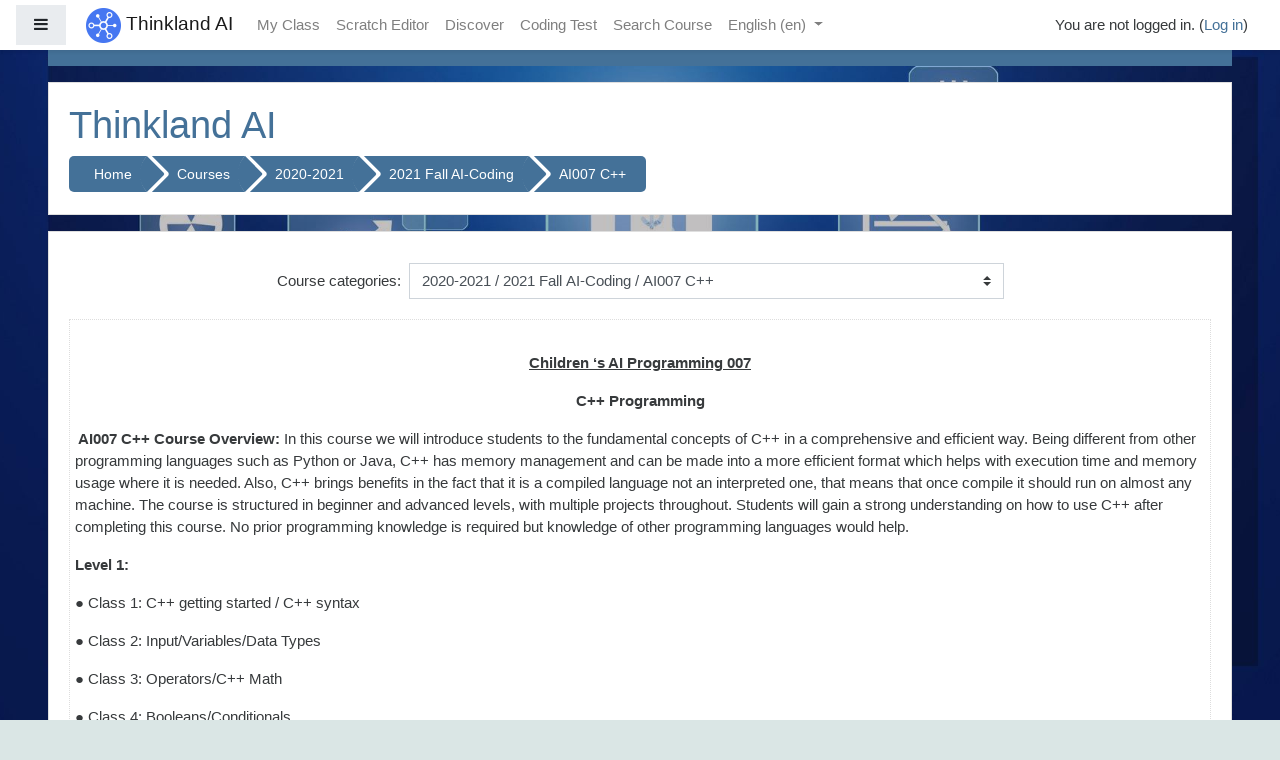

--- FILE ---
content_type: text/html; charset=utf-8
request_url: https://school.thinkland.ai/course/index.php?categoryid=98&lang=en
body_size: 15862
content:
<!DOCTYPE html>

<html  dir="ltr" lang="en" xml:lang="en">
<head>
    <title>Thinkland AI: AI007 C++</title>
    <link rel="shortcut icon" href="//school.thinkland.ai/pluginfile.php/1/theme_fordson/favicon/1764066630/logo-YOUKU%281%29.png" />
    <meta http-equiv="Content-Type" content="text/html; charset=utf-8" />
<meta name="keywords" content="moodle, Thinkland AI: AI007 C++" />
<link rel="stylesheet" type="text/css" href="https://school.thinkland.ai/theme/yui_combo.php?rollup/3.17.2/yui-moodlesimple-min.css" /><script id="firstthemesheet" type="text/css">/** Required in order to fix style inclusion problems in IE with YUI **/</script><link rel="stylesheet" type="text/css" href="https://school.thinkland.ai/theme/styles.php/fordson/1764066630_1/all" />
<script type="text/javascript">
//<![CDATA[
var M = {}; M.yui = {};
M.pageloadstarttime = new Date();
M.cfg = {"wwwroot":"https:\/\/school.thinkland.ai","sesskey":"jMsXK6O2Zp","themerev":"1764066630","slasharguments":1,"theme":"fordson","iconsystemmodule":"core\/icon_system_fontawesome","jsrev":"1764066630","admin":"admin","svgicons":true,"usertimezone":"America\/New_York","contextid":23291};var yui1ConfigFn = function(me) {if(/-skin|reset|fonts|grids|base/.test(me.name)){me.type='css';me.path=me.path.replace(/\.js/,'.css');me.path=me.path.replace(/\/yui2-skin/,'/assets/skins/sam/yui2-skin')}};
var yui2ConfigFn = function(me) {var parts=me.name.replace(/^moodle-/,'').split('-'),component=parts.shift(),module=parts[0],min='-min';if(/-(skin|core)$/.test(me.name)){parts.pop();me.type='css';min=''}
if(module){var filename=parts.join('-');me.path=component+'/'+module+'/'+filename+min+'.'+me.type}else{me.path=component+'/'+component+'.'+me.type}};
YUI_config = {"debug":false,"base":"https:\/\/school.thinkland.ai\/lib\/yuilib\/3.17.2\/","comboBase":"https:\/\/school.thinkland.ai\/theme\/yui_combo.php?","combine":true,"filter":null,"insertBefore":"firstthemesheet","groups":{"yui2":{"base":"https:\/\/school.thinkland.ai\/lib\/yuilib\/2in3\/2.9.0\/build\/","comboBase":"https:\/\/school.thinkland.ai\/theme\/yui_combo.php?","combine":true,"ext":false,"root":"2in3\/2.9.0\/build\/","patterns":{"yui2-":{"group":"yui2","configFn":yui1ConfigFn}}},"moodle":{"name":"moodle","base":"https:\/\/school.thinkland.ai\/theme\/yui_combo.php?m\/1764066630\/","combine":true,"comboBase":"https:\/\/school.thinkland.ai\/theme\/yui_combo.php?","ext":false,"root":"m\/1764066630\/","patterns":{"moodle-":{"group":"moodle","configFn":yui2ConfigFn}},"filter":null,"modules":{"moodle-core-checknet":{"requires":["base-base","moodle-core-notification-alert","io-base"]},"moodle-core-tooltip":{"requires":["base","node","io-base","moodle-core-notification-dialogue","json-parse","widget-position","widget-position-align","event-outside","cache-base"]},"moodle-core-formchangechecker":{"requires":["base","event-focus","moodle-core-event"]},"moodle-core-maintenancemodetimer":{"requires":["base","node"]},"moodle-core-actionmenu":{"requires":["base","event","node-event-simulate"]},"moodle-core-dock":{"requires":["base","node","event-custom","event-mouseenter","event-resize","escape","moodle-core-dock-loader","moodle-core-event"]},"moodle-core-dock-loader":{"requires":["escape"]},"moodle-core-languninstallconfirm":{"requires":["base","node","moodle-core-notification-confirm","moodle-core-notification-alert"]},"moodle-core-blocks":{"requires":["base","node","io","dom","dd","dd-scroll","moodle-core-dragdrop","moodle-core-notification"]},"moodle-core-notification":{"requires":["moodle-core-notification-dialogue","moodle-core-notification-alert","moodle-core-notification-confirm","moodle-core-notification-exception","moodle-core-notification-ajaxexception"]},"moodle-core-notification-dialogue":{"requires":["base","node","panel","escape","event-key","dd-plugin","moodle-core-widget-focusafterclose","moodle-core-lockscroll"]},"moodle-core-notification-alert":{"requires":["moodle-core-notification-dialogue"]},"moodle-core-notification-confirm":{"requires":["moodle-core-notification-dialogue"]},"moodle-core-notification-exception":{"requires":["moodle-core-notification-dialogue"]},"moodle-core-notification-ajaxexception":{"requires":["moodle-core-notification-dialogue"]},"moodle-core-handlebars":{"condition":{"trigger":"handlebars","when":"after"}},"moodle-core-dragdrop":{"requires":["base","node","io","dom","dd","event-key","event-focus","moodle-core-notification"]},"moodle-core-popuphelp":{"requires":["moodle-core-tooltip"]},"moodle-core-chooserdialogue":{"requires":["base","panel","moodle-core-notification"]},"moodle-core-event":{"requires":["event-custom"]},"moodle-core-lockscroll":{"requires":["plugin","base-build"]},"moodle-core_availability-form":{"requires":["base","node","event","event-delegate","panel","moodle-core-notification-dialogue","json"]},"moodle-backup-confirmcancel":{"requires":["node","node-event-simulate","moodle-core-notification-confirm"]},"moodle-backup-backupselectall":{"requires":["node","event","node-event-simulate","anim"]},"moodle-course-categoryexpander":{"requires":["node","event-key"]},"moodle-course-dragdrop":{"requires":["base","node","io","dom","dd","dd-scroll","moodle-core-dragdrop","moodle-core-notification","moodle-course-coursebase","moodle-course-util"]},"moodle-course-management":{"requires":["base","node","io-base","moodle-core-notification-exception","json-parse","dd-constrain","dd-proxy","dd-drop","dd-delegate","node-event-delegate"]},"moodle-course-formatchooser":{"requires":["base","node","node-event-simulate"]},"moodle-course-modchooser":{"requires":["moodle-core-chooserdialogue","moodle-course-coursebase"]},"moodle-course-util":{"requires":["node"],"use":["moodle-course-util-base"],"submodules":{"moodle-course-util-base":{},"moodle-course-util-section":{"requires":["node","moodle-course-util-base"]},"moodle-course-util-cm":{"requires":["node","moodle-course-util-base"]}}},"moodle-form-shortforms":{"requires":["node","base","selector-css3","moodle-core-event"]},"moodle-form-dateselector":{"requires":["base","node","overlay","calendar"]},"moodle-form-showadvanced":{"requires":["node","base","selector-css3"]},"moodle-form-passwordunmask":{"requires":[]},"moodle-question-qbankmanager":{"requires":["node","selector-css3"]},"moodle-question-preview":{"requires":["base","dom","event-delegate","event-key","core_question_engine"]},"moodle-question-searchform":{"requires":["base","node"]},"moodle-question-chooser":{"requires":["moodle-core-chooserdialogue"]},"moodle-availability_completion-form":{"requires":["base","node","event","moodle-core_availability-form"]},"moodle-availability_date-form":{"requires":["base","node","event","io","moodle-core_availability-form"]},"moodle-availability_grade-form":{"requires":["base","node","event","moodle-core_availability-form"]},"moodle-availability_group-form":{"requires":["base","node","event","moodle-core_availability-form"]},"moodle-availability_grouping-form":{"requires":["base","node","event","moodle-core_availability-form"]},"moodle-availability_profile-form":{"requires":["base","node","event","moodle-core_availability-form"]},"moodle-qtype_ddimageortext-form":{"requires":["moodle-qtype_ddimageortext-dd","form_filepicker"]},"moodle-qtype_ddimageortext-dd":{"requires":["node","dd","dd-drop","dd-constrain"]},"moodle-qtype_ddmarker-dd":{"requires":["node","event-resize","dd","dd-drop","dd-constrain","graphics"]},"moodle-qtype_ddmarker-form":{"requires":["moodle-qtype_ddmarker-dd","form_filepicker","graphics","escape"]},"moodle-qtype_ddwtos-dd":{"requires":["node","dd","dd-drop","dd-constrain"]},"moodle-mod_assign-history":{"requires":["node","transition"]},"moodle-mod_attendance-groupfilter":{"requires":["base","node"]},"moodle-mod_bigbluebuttonbn-rooms":{"requires":["base","node","datasource-get","datasource-jsonschema","datasource-polling","moodle-core-notification"]},"moodle-mod_bigbluebuttonbn-modform":{"requires":["base","node"]},"moodle-mod_bigbluebuttonbn-recordings":{"requires":["base","node","datasource-get","datasource-jsonschema","datasource-polling","moodle-core-notification"]},"moodle-mod_bigbluebuttonbn-imports":{"requires":["base","node"]},"moodle-mod_bigbluebuttonbn-broker":{"requires":["base","node","datasource-get","datasource-jsonschema","datasource-polling","moodle-core-notification"]},"moodle-mod_forum-subscriptiontoggle":{"requires":["base-base","io-base"]},"moodle-mod_quiz-dragdrop":{"requires":["base","node","io","dom","dd","dd-scroll","moodle-core-dragdrop","moodle-core-notification","moodle-mod_quiz-quizbase","moodle-mod_quiz-util-base","moodle-mod_quiz-util-page","moodle-mod_quiz-util-slot","moodle-course-util"]},"moodle-mod_quiz-quizbase":{"requires":["base","node"]},"moodle-mod_quiz-autosave":{"requires":["base","node","event","event-valuechange","node-event-delegate","io-form"]},"moodle-mod_quiz-modform":{"requires":["base","node","event"]},"moodle-mod_quiz-questionchooser":{"requires":["moodle-core-chooserdialogue","moodle-mod_quiz-util","querystring-parse"]},"moodle-mod_quiz-repaginate":{"requires":["base","event","node","io","moodle-core-notification-dialogue"]},"moodle-mod_quiz-util":{"requires":["node","moodle-core-actionmenu"],"use":["moodle-mod_quiz-util-base"],"submodules":{"moodle-mod_quiz-util-base":{},"moodle-mod_quiz-util-slot":{"requires":["node","moodle-mod_quiz-util-base"]},"moodle-mod_quiz-util-page":{"requires":["node","moodle-mod_quiz-util-base"]}}},"moodle-mod_quiz-toolboxes":{"requires":["base","node","event","event-key","io","moodle-mod_quiz-quizbase","moodle-mod_quiz-util-slot","moodle-core-notification-ajaxexception"]},"moodle-message_airnotifier-toolboxes":{"requires":["base","node","io"]},"moodle-filter_glossary-autolinker":{"requires":["base","node","io-base","json-parse","event-delegate","overlay","moodle-core-event","moodle-core-notification-alert","moodle-core-notification-exception","moodle-core-notification-ajaxexception"]},"moodle-filter_mathjaxloader-loader":{"requires":["moodle-core-event"]},"moodle-editor_atto-editor":{"requires":["node","transition","io","overlay","escape","event","event-simulate","event-custom","node-event-html5","node-event-simulate","yui-throttle","moodle-core-notification-dialogue","moodle-core-notification-confirm","moodle-editor_atto-rangy","handlebars","timers","querystring-stringify"]},"moodle-editor_atto-plugin":{"requires":["node","base","escape","event","event-outside","handlebars","event-custom","timers","moodle-editor_atto-menu"]},"moodle-editor_atto-menu":{"requires":["moodle-core-notification-dialogue","node","event","event-custom"]},"moodle-editor_atto-rangy":{"requires":[]},"moodle-report_eventlist-eventfilter":{"requires":["base","event","node","node-event-delegate","datatable","autocomplete","autocomplete-filters"]},"moodle-report_loglive-fetchlogs":{"requires":["base","event","node","io","node-event-delegate"]},"moodle-gradereport_grader-gradereporttable":{"requires":["base","node","event","handlebars","overlay","event-hover"]},"moodle-gradereport_history-userselector":{"requires":["escape","event-delegate","event-key","handlebars","io-base","json-parse","moodle-core-notification-dialogue"]},"moodle-tool_capability-search":{"requires":["base","node"]},"moodle-tool_lp-dragdrop-reorder":{"requires":["moodle-core-dragdrop"]},"moodle-tool_monitor-dropdown":{"requires":["base","event","node"]},"moodle-assignfeedback_editpdf-editor":{"requires":["base","event","node","io","graphics","json","event-move","event-resize","transition","querystring-stringify-simple","moodle-core-notification-dialog","moodle-core-notification-alert","moodle-core-notification-exception","moodle-core-notification-ajaxexception"]},"moodle-atto_accessibilitychecker-button":{"requires":["color-base","moodle-editor_atto-plugin"]},"moodle-atto_accessibilityhelper-button":{"requires":["moodle-editor_atto-plugin"]},"moodle-atto_align-button":{"requires":["moodle-editor_atto-plugin"]},"moodle-atto_bold-button":{"requires":["moodle-editor_atto-plugin"]},"moodle-atto_charmap-button":{"requires":["moodle-editor_atto-plugin"]},"moodle-atto_clear-button":{"requires":["moodle-editor_atto-plugin"]},"moodle-atto_collapse-button":{"requires":["moodle-editor_atto-plugin"]},"moodle-atto_emoticon-button":{"requires":["moodle-editor_atto-plugin"]},"moodle-atto_equation-button":{"requires":["moodle-editor_atto-plugin","moodle-core-event","io","event-valuechange","tabview","array-extras"]},"moodle-atto_html-button":{"requires":["moodle-editor_atto-plugin","event-valuechange"]},"moodle-atto_image-button":{"requires":["moodle-editor_atto-plugin"]},"moodle-atto_indent-button":{"requires":["moodle-editor_atto-plugin"]},"moodle-atto_italic-button":{"requires":["moodle-editor_atto-plugin"]},"moodle-atto_link-button":{"requires":["moodle-editor_atto-plugin"]},"moodle-atto_managefiles-usedfiles":{"requires":["node","escape"]},"moodle-atto_managefiles-button":{"requires":["moodle-editor_atto-plugin"]},"moodle-atto_media-button":{"requires":["moodle-editor_atto-plugin","moodle-form-shortforms"]},"moodle-atto_noautolink-button":{"requires":["moodle-editor_atto-plugin"]},"moodle-atto_orderedlist-button":{"requires":["moodle-editor_atto-plugin"]},"moodle-atto_recordrtc-recording":{"requires":["moodle-atto_recordrtc-button"]},"moodle-atto_recordrtc-button":{"requires":["moodle-editor_atto-plugin","moodle-atto_recordrtc-recording"]},"moodle-atto_rtl-button":{"requires":["moodle-editor_atto-plugin"]},"moodle-atto_strike-button":{"requires":["moodle-editor_atto-plugin"]},"moodle-atto_subscript-button":{"requires":["moodle-editor_atto-plugin"]},"moodle-atto_superscript-button":{"requires":["moodle-editor_atto-plugin"]},"moodle-atto_table-button":{"requires":["moodle-editor_atto-plugin","moodle-editor_atto-menu","event","event-valuechange"]},"moodle-atto_title-button":{"requires":["moodle-editor_atto-plugin"]},"moodle-atto_underline-button":{"requires":["moodle-editor_atto-plugin"]},"moodle-atto_undo-button":{"requires":["moodle-editor_atto-plugin"]},"moodle-atto_unorderedlist-button":{"requires":["moodle-editor_atto-plugin"]}}},"gallery":{"name":"gallery","base":"https:\/\/school.thinkland.ai\/lib\/yuilib\/gallery\/","combine":true,"comboBase":"https:\/\/school.thinkland.ai\/theme\/yui_combo.php?","ext":false,"root":"gallery\/1764066630\/","patterns":{"gallery-":{"group":"gallery"}}}},"modules":{"core_filepicker":{"name":"core_filepicker","fullpath":"https:\/\/school.thinkland.ai\/lib\/javascript.php\/1764066630\/repository\/filepicker.js","requires":["base","node","node-event-simulate","json","async-queue","io-base","io-upload-iframe","io-form","yui2-treeview","panel","cookie","datatable","datatable-sort","resize-plugin","dd-plugin","escape","moodle-core_filepicker","moodle-core-notification-dialogue"]},"core_comment":{"name":"core_comment","fullpath":"https:\/\/school.thinkland.ai\/lib\/javascript.php\/1764066630\/comment\/comment.js","requires":["base","io-base","node","json","yui2-animation","overlay","escape"]},"mathjax":{"name":"mathjax","fullpath":"https:\/\/cdnjs.cloudflare.com\/ajax\/libs\/mathjax\/2.7.2\/MathJax.js?delayStartupUntil=configured"}}};
M.yui.loader = {modules: {}};

//]]>
</script>

    <meta name="viewport" content="width=device-width, initial-scale=1.0">
</head>
<body  id="page-course-index-category" class="format-site  path-course path-course-index safari dir-ltr lang-en yui-skin-sam yui3-skin-sam school-thinkland-ai pagelayout-coursecategory course-1 context-23291 category-98 notloggedin ">

<div id="page-wrapper">

    <div>
    <a class="sr-only sr-only-focusable" href="#maincontent">Skip to main content</a>
</div><script type="text/javascript" src="https://school.thinkland.ai/theme/yui_combo.php?rollup/3.17.2/yui-moodlesimple-min.js"></script><script type="text/javascript" src="https://school.thinkland.ai/theme/jquery.php/core/jquery-3.2.1.min.js"></script>
<script type="text/javascript" src="https://school.thinkland.ai/lib/javascript.php/1764066630/lib/javascript-static.js"></script>
<script type="text/javascript">
//<![CDATA[
document.body.className += ' jsenabled';
//]]>
</script>



    <nav class="fixed-top navbar navbar-light navbar-expand moodle-has-zindex">
            <div data-region="drawer-toggle" class="d-inline-block mr-3">
                <button aria-expanded="false" aria-controls="nav-drawer" type="button" class="btn nav-link float-sm-left mr-1 btn-secondary" data-action="toggle-drawer" data-side="left" data-preference="drawer-open-nav"><i class="icon fa fa-bars fa-fw " aria-hidden="true"  aria-label=""></i><span class="sr-only">Side panel</span></button>
            </div>
            <a href="https://school.thinkland.ai" class="navbar-brand has-logo
                    ">
                    <span class="logo d-none d-sm-inline">
                        <img src="https://school.thinkland.ai/pluginfile.php/1/core_admin/logocompact/0x70/1764066630/logo.png" alt="Thinkland AI">
                    </span>
                <span class="site-name d-none d-md-inline">Thinkland AI</span>
            </a>
            
            <!-- course_controls -->
            <div class="coursecontrols nav-item d-flex">
                
                
            </div>
    
            <ul class="navbar-nav d-none d-md-flex">
                <!-- custom_menu -->
                
                <li class="nav-item">
    <a class="nav-item nav-link" href="https://thinkland.ai/myclass" target="_blank" title="My Class">My Class</a>
</li><li class="nav-item">
    <a class="nav-item nav-link" href="https://school.thinkland.ai/scratch/" target="_blank" title="Scratch Editor">Scratch Editor</a>
</li><li class="nav-item">
    <a class="nav-item nav-link" href="https://school.thinkland.ai/discover.html" target="_blank" title="Discover">Discover</a>
</li><li class="nav-item">
    <a class="nav-item nav-link" href="https://school.thinkland.ai/ttktest" target="_blank" title="Coding Test">Coding Test</a>
</li><li class="nav-item">
    <a class="nav-item nav-link" href="https://school.thinkland.ai/course/search.php" title="Search Course">Search Course</a>
</li><li class="dropdown nav-item">
    <a class="dropdown-toggle nav-link" id="drop-down-696c00c0e982f696c00c0e45335" data-toggle="dropdown" aria-haspopup="true" aria-expanded="false" href="#">
        English ‎(en)‎
    </a>
    <div class="dropdown-menu" aria-labelledby="drop-down-696c00c0e982f696c00c0e45335">
                <a class="dropdown-item" href="https://school.thinkland.ai/course/index.php?categoryid=98&amp;lang=en" title="English ‎(en)‎">English ‎(en)‎</a>
                <a class="dropdown-item" href="https://school.thinkland.ai/course/index.php?categoryid=98&amp;lang=zh_cn" title="简体中文 ‎(zh_cn)‎">简体中文 ‎(zh_cn)‎</a>
    </div>
</li>
                <!-- page_heading_menu -->
                
            </ul>
            <ul class="nav navbar-nav ml-auto">
                <div class="d-none d-lg-block">
                
            </div>
                <!-- navbar_plugin_output -->
                <li class="nav-item">
                
                </li>
                <!-- user_menu -->
                <li class="nav-item d-flex align-items-center">
                    <div class="usermenu"><span class="login">You are not logged in. (<a href="https://school.thinkland.ai/login/index.php">Log in</a>)</span></div>
                </li>
            </ul>
            <!-- search_box -->
    </nav>
    

        <div class="headerbkg"><div class="default" style="background-image: url(&quot;https://school.thinkland.ai/theme/image.php/fordson/theme/1764066630/headerbg&quot;); background-size: cover; background-position:center;
                width: 100%; height: 100%;"></div></div>

    <div id="page" class="container-fluid">
        
        <div id="learningcontent">
        
            
            <header id="page-header" class="row">
    <div class="col-12 pt-3 pb-3">
        <div class="card">
            <div class="card-body">
                <div class="d-flex">
                    <div class="mr-auto">
                    <a href="https://school.thinkland.ai/course/view.php?id=1"><div class="page-context-header"><div class="page-header-headings"><h1>Thinkland AI</h1></div></div></a>
                    </div>
                </div>
                <div class="d-flex flex-wrap">
                    <div id="page-navbar">
                        <nav role="navigation">
    <ul class="breadcrumb">
                <li class="breadcrumb-item"><a href="https://school.thinkland.ai/" >Home</a></li>
                <li class="breadcrumb-item"><a href="https://school.thinkland.ai/course/index.php" >Courses</a></li>
                <li class="breadcrumb-item"><a href="https://school.thinkland.ai/course/index.php?categoryid=79" >2020-2021 </a></li>
                <li class="breadcrumb-item"><a href="https://school.thinkland.ai/course/index.php?categoryid=84" >2021 Fall AI-Coding</a></li>
                <li class="breadcrumb-item"><a href="https://school.thinkland.ai/course/index.php?categoryid=98" >AI007 C++</a></li>
    </ul>
</nav>
                    </div>
                    <div class="ml-auto d-flex">
                        
                    </div>
                    <div id="course-header">
                        
                    </div>
                </div>
            </div>
        </div>
    </div>
</header>
            
            <div id="page-content" class="row">
                <div id="region-main-box" class="col-12">
                    <section id="region-main" >
                        <div class="card">
                            <div class="card-body">
                                <span class="notifications" id="user-notifications"></span>
                                <div role="main"><span id="maincontent"></span><span></span><div class="categorypicker"><div class="singleselect d-inline-block">
    <form method="get" action="https://school.thinkland.ai/course/index.php" class="form-inline" id="switchcategory">
            <label for="single_select696c00c0e45331">
                Course categories:
            </label>
        <select  id="single_select696c00c0e45331" class="custom-select singleselect" name="categoryid">
                    <option  value="694" >2026Spring</option>
                    <option  value="695" >2026Spring / AI501 Advanced AI System</option>
                    <option  value="696" >2026Spring / AI500 Building with Gen AI</option>
                    <option  value="697" >2026Spring / AI402 How to code with AI</option>
                    <option  value="698" >2026Spring / AI401 Prompting LLMs</option>
                    <option  value="699" >2026Spring / AI400 Intro to Gen AI</option>
                    <option  value="700" >2026Spring / ESL202 Interactive English</option>
                    <option  value="701" >2026Spring / ESL301 Communication Skills</option>
                    <option  value="702" >2026Spring / ESL302 Academic English</option>
                    <option  value="703" >2026Spring / ESL101 English Basics</option>
                    <option  value="704" >2026Spring / ESL102 Everyday English</option>
                    <option  value="705" >2026Spring / ESL201 Practical English</option>
                    <option  value="706" >2026Spring / AI005 Java</option>
                    <option  value="707" >2026Spring / Math003 Geometry</option>
                    <option  value="708" >2026Spring / Math002 Algebra1</option>
                    <option  value="709" >2026Spring / Math001 PreAlgebra</option>
                    <option  value="710" >2026Spring / AI601 USACO</option>
                    <option  value="711" >2026Spring / AI301 Python+AI</option>
                    <option  value="712" >2026Spring / AI202 JavaScript</option>
                    <option  value="713" >2026Spring / AI201 HTML&amp;CSS</option>
                    <option  value="714" >2026Spring / AI105 VexRobotic</option>
                    <option  value="715" >2026Spring / AI101 Arduino</option>
                    <option  value="716" >2026Spring / AI009 Roblox</option>
                    <option  value="717" >2026Spring / AI008 Swift</option>
                    <option  value="718" >2026Spring / AI007 C++</option>
                    <option  value="719" >2026Spring / AI006 DS&amp;Algorithm</option>
                    <option  value="720" >2026Spring / AI004 Minecraft</option>
                    <option  value="721" >2026Spring / AI003+ PyGame</option>
                    <option  value="722" >2026Spring / AI003 Python</option>
                    <option  value="723" >2026Spring / AI002 Scratch+AI</option>
                    <option  value="724" >2026Spring / AI001+ Scratch Game</option>
                    <option  value="725" >2026Spring / AI001 Scratch</option>
                    <option  value="726" >2026Spring / AI000 ScratchJr</option>
                    <option  value="727" >2026Spring / Eng001 Speaking II</option>
                    <option  value="728" >2026Spring / Eng000 Speaking I</option>
                    <option  value="729" >2026Spring / Lang301 SAT Essay</option>
                    <option  value="730" >2026Spring / Lang102 Writing</option>
                    <option  value="731" >2026Spring / Lang101 Reading</option>
                    <option  value="732" >2026Spring / AP413 AP USH</option>
                    <option  value="733" >2026Spring / AP412 AP Stat</option>
                    <option  value="734" >2026Spring / AP411 AP CSP</option>
                    <option  value="735" >2026Spring / AP410 AP CSA</option>
                    <option  value="736" >2026Spring / AP409 AP Calculus BC</option>
                    <option  value="737" >2026Spring / AP408 AP Calculus AB</option>
                    <option  value="738" >2026Spring / AP407 AP PreCalculus</option>
                    <option  value="739" >2026Spring / AP406 AP Chemistry</option>
                    <option  value="740" >2026Spring / AP405 AP Physics C</option>
                    <option  value="741" >2026Spring / AP404 AP Biology</option>
                    <option  value="742" >2026Spring / AP403 AP Physics</option>
                    <option  value="743" >2026Spring / AP402 AP Literature</option>
                    <option  value="744" >2026Spring / AP401 AP Lang</option>
                    <option  value="745" >2026Spring / Math202 AMC10</option>
                    <option  value="746" >2026Spring / Math201 AMC8</option>
                    <option  value="747" >2026Spring / Math006 Calculus</option>
                    <option  value="748" >2026Spring / Math005 PreCalculus</option>
                    <option  value="749" >2026Spring / Math004 Algebra2</option>
                    <option  value="587" >2025Fall</option>
                    <option  value="588" >2025Fall / AI601 USACO</option>
                    <option  value="589" >2025Fall / AI301 Python+AI</option>
                    <option  value="590" >2025Fall / AI202 JavaScript</option>
                    <option  value="591" >2025Fall / AI201 HTML&amp;CSS</option>
                    <option  value="592" >2025Fall / AI105 VexRobotic</option>
                    <option  value="593" >2025Fall / AI101 Arduino</option>
                    <option  value="594" >2025Fall / AI009 Roblox</option>
                    <option  value="595" >2025Fall / AI008 Swift</option>
                    <option  value="596" >2025Fall / AI007 C++</option>
                    <option  value="597" >2025Fall / AI005 Java</option>
                    <option  value="598" >2025Fall / AI006 DS&amp;Algorithm</option>
                    <option  value="599" >2025Fall / AI004 Minecraft</option>
                    <option  value="600" >2025Fall / AI003+ PyGame</option>
                    <option  value="601" >2025Fall / AI002 Scratch+AI</option>
                    <option  value="602" >2025Fall / AI003 Python</option>
                    <option  value="603" >2025Fall / AI001 Scratch</option>
                    <option  value="604" >2025Fall / AI000 ScratchJr</option>
                    <option  value="605" >2025Fall / AI001+ Scratch Game</option>
                    <option  value="606" >2025Fall / Lang301 SAT Essay</option>
                    <option  value="607" >2025Fall / Lang102 Writing</option>
                    <option  value="608" >2025Fall / Lang101 Reading</option>
                    <option  value="609" >2025Fall / AP413 AP USH</option>
                    <option  value="610" >2025Fall / AP412 AP Stat</option>
                    <option  value="611" >2025Fall / AP411 AP CSP</option>
                    <option  value="612" >2025Fall / AP410 AP CSA</option>
                    <option  value="613" >2025Fall / AP409 AP Calculus BC</option>
                    <option  value="614" >2025Fall / AP408 AP Calculus AB</option>
                    <option  value="615" >2025Fall / AP407 AP PreCalculus</option>
                    <option  value="616" >2025Fall / AP406 AP Chemistry</option>
                    <option  value="617" >2025Fall / AP405 AP Physics C</option>
                    <option  value="618" >2025Fall / AP404 AP Biology</option>
                    <option  value="619" >2025Fall / AP402 AP Literature</option>
                    <option  value="620" >2025Fall / AP401 AP Lang</option>
                    <option  value="621" >2025Fall / Math202 AMC10</option>
                    <option  value="622" >2025Fall / Math201 AMC8</option>
                    <option  value="623" >2025Fall / Math006 Calculus</option>
                    <option  value="624" >2025Fall / Math005 PreCalculus</option>
                    <option  value="625" >2025Fall / Math004 Algebra2</option>
                    <option  value="626" >2025Fall / Math003 Geometry</option>
                    <option  value="627" >2025Fall / Math002 Algebra1</option>
                    <option  value="628" >2025Fall / Math001 PreAlgebra</option>
                    <option  value="648" >2025Fall / AP403 AP Physics</option>
                    <option  value="672" >2025Fall / ESL202 Interactive English</option>
                    <option  value="673" >2025Fall / ESL301 Communication Skills</option>
                    <option  value="674" >2025Fall / ESL302 Academic English</option>
                    <option  value="675" >2025Fall / ESL101 English Basics</option>
                    <option  value="676" >2025Fall / ESL201 Practical English</option>
                    <option  value="677" >2025Fall / ESL102 Everyday English</option>
                    <option  value="684" >2025Fall / AI400 Intro to Gen AI</option>
                    <option  value="685" >2025Fall / AI500 Building with Gen AI</option>
                    <option  value="686" >2025Fall / AI401 Prompting LLMs</option>
                    <option  value="687" >2025Fall / Math000 Math for beginner</option>
                    <option  value="693" >2025Fall / Gen AI Essentials for adults</option>
                    <option  value="750" >2025Fall / CEP101</option>
                    <option  value="585" >2025Summer</option>
                    <option  value="586" >2025Summer / ESL102 Everyday English</option>
                    <option  value="629" >2025Summer / AI601 USACO</option>
                    <option  value="630" >2025Summer / AI301 Python+AI</option>
                    <option  value="631" >2025Summer / AI202 JavaScript</option>
                    <option  value="632" >2025Summer / AI201 HTML&amp;CSS</option>
                    <option  value="633" >2025Summer / AI105 VexRobotic</option>
                    <option  value="634" >2025Summer / AI101 Arduino</option>
                    <option  value="635" >2025Summer / AI008 Swift</option>
                    <option  value="636" >2025Summer / AI009 Roblox</option>
                    <option  value="637" >2025Summer / AI007 C++</option>
                    <option  value="638" >2025Summer / AI006 DS&amp;Algorithm</option>
                    <option  value="639" >2025Summer / AI005 Java</option>
                    <option  value="640" >2025Summer / AI004 Minecraft</option>
                    <option  value="641" >2025Summer / AI003+ PyGame</option>
                    <option  value="642" >2025Summer / AI003 Python</option>
                    <option  value="643" >2025Summer / AI002 Scratch+AI</option>
                    <option  value="644" >2025Summer / AI001+ Scratch Game</option>
                    <option  value="645" >2025Summer / AI001 Scratch</option>
                    <option  value="646" >2025Summer / AI000 ScratchJr</option>
                    <option  value="647" >2025Summer / Lang102 Writing</option>
                    <option  value="649" >2025Summer / Lang301 SAT Essay</option>
                    <option  value="650" >2025Summer / Lang101 Reading</option>
                    <option  value="651" >2025Summer / AP413 AP USH</option>
                    <option  value="652" >2025Summer / AP412 AP Stat</option>
                    <option  value="653" >2025Summer / AP411 AP CSP</option>
                    <option  value="654" >2025Summer / AP410 AP CSA</option>
                    <option  value="655" >2025Summer / AP408 AP Calculus AB</option>
                    <option  value="656" >2025Summer / AP409 AP Calculus BC</option>
                    <option  value="657" >2025Summer / AP407 AP PreCalculus</option>
                    <option  value="658" >2025Summer / AP406 AP Chemistry</option>
                    <option  value="659" >2025Summer / AP405 AP Physics C</option>
                    <option  value="660" >2025Summer / AP404 AP Biology</option>
                    <option  value="661" >2025Summer / AP403 AP Physics</option>
                    <option  value="662" >2025Summer / AP402 AP Literature</option>
                    <option  value="663" >2025Summer / AP401 AP Lang</option>
                    <option  value="664" >2025Summer / Math202 AMC10</option>
                    <option  value="665" >2025Summer / Math201 AMC8</option>
                    <option  value="666" >2025Summer / Math006 Calculus</option>
                    <option  value="667" >2025Summer / Math004 Algebra2</option>
                    <option  value="668" >2025Summer / Math005 PreCalculus</option>
                    <option  value="669" >2025Summer / Math003 Geometry</option>
                    <option  value="670" >2025Summer / Math002 Algebra1</option>
                    <option  value="671" >2025Summer / Math001 PreAlgebra</option>
                    <option  value="678" >2025Summer / ESL202 Interactive English</option>
                    <option  value="679" >2025Summer / ESL301 Communication Skills</option>
                    <option  value="680" >2025Summer / ESL302 Academic English</option>
                    <option  value="681" >2025Summer / ESL101 English Basics</option>
                    <option  value="682" >2025Summer / ESL201 Practical English</option>
                    <option  value="528" >2025Spring</option>
                    <option  value="529" >2025Spring / Math004 Algebra2</option>
                    <option  value="530" >2025Spring / Math005 PreCalculus</option>
                    <option  value="531" >2025Spring / Math006 Calculus</option>
                    <option  value="532" >2025Spring / Math201 AMC8</option>
                    <option  value="533" >2025Spring / Math202 AMC10</option>
                    <option  value="534" >2025Spring / AP401 AP Lang</option>
                    <option  value="535" >2025Spring / AP402 AP Literature</option>
                    <option  value="536" >2025Spring / AP403 AP Physics</option>
                    <option  value="537" >2025Spring / AP404 AP Biology</option>
                    <option  value="538" >2025Spring / AP406 AP Chemistry</option>
                    <option  value="539" >2025Spring / AP405 AP Physics C</option>
                    <option  value="540" >2025Spring / AP407 AP PreCalculus</option>
                    <option  value="541" >2025Spring / AP408 AP Calculus AB</option>
                    <option  value="542" >2025Spring / AP409 AP Calculus BC</option>
                    <option  value="543" >2025Spring / AP410 AP CSA</option>
                    <option  value="544" >2025Spring / AP411 AP CSP</option>
                    <option  value="545" >2025Spring / AP413 AP USH</option>
                    <option  value="546" >2025Spring / AP412 AP Stat</option>
                    <option  value="547" >2025Spring / Lang101 Reading</option>
                    <option  value="548" >2025Spring / Lang102 Writing</option>
                    <option  value="549" >2025Spring / Lang301 SAT Essay</option>
                    <option  value="550" >2025Spring / Eng000 Speaking I</option>
                    <option  value="551" >2025Spring / Eng001 Speaking II</option>
                    <option  value="552" >2025Spring / AI000 ScratchJr</option>
                    <option  value="553" >2025Spring / AI001 Scratch</option>
                    <option  value="554" >2025Spring / AI001+ Scratch Game</option>
                    <option  value="555" >2025Spring / AI002 Scratch+AI</option>
                    <option  value="556" >2025Spring / AI003 Python</option>
                    <option  value="557" >2025Spring / AI003+ PyGame</option>
                    <option  value="558" >2025Spring / AI004 Minecraft</option>
                    <option  value="559" >2025Spring / AI006 DS&amp;Algorithm</option>
                    <option  value="560" >2025Spring / AI007 C++</option>
                    <option  value="561" >2025Spring / AI008 Swift</option>
                    <option  value="562" >2025Spring / AI009 Roblox</option>
                    <option  value="563" >2025Spring / AI101 Arduino</option>
                    <option  value="564" >2025Spring / AI105 VexRobotic</option>
                    <option  value="565" >2025Spring / AI201 HTML&amp;CSS</option>
                    <option  value="566" >2025Spring / AI202 JavaScript</option>
                    <option  value="567" >2025Spring / AI301 Python+AI</option>
                    <option  value="568" >2025Spring / AI601 USACO</option>
                    <option  value="569" >2025Spring / Math001 PreAlgebra</option>
                    <option  value="570" >2025Spring / Math002 Algebra1</option>
                    <option  value="571" >2025Spring / Math003 Geometry</option>
                    <option  value="572" >2025Spring / AI005 Java</option>
                    <option  value="573" >2025Spring / Physics001</option>
                    <option  value="574" >2025Spring / Physics002</option>
                    <option  value="575" >2025Spring / Eng000 Speaking I</option>
                    <option  value="576" >2025Spring / Eng001 Speaking II</option>
                    <option  value="579" >2025Spring / ESL101 English Basics</option>
                    <option  value="580" >2025Spring / ESL102 Everyday English</option>
                    <option  value="578" >2025Spring / ESL201 Practical English</option>
                    <option  value="583" >2025Spring / ESL202 Interactive English</option>
                    <option  value="581" >2025Spring / ESL301 Communication Skills</option>
                    <option  value="582" >2025Spring / ESL302 Academic English</option>
                    <option  value="484" >2024Fall</option>
                    <option  value="485" >2024Fall / AI000 ScratchJr</option>
                    <option  value="486" >2024Fall / AI001 Scratch</option>
                    <option  value="487" >2024Fall / AI001+ Scratch Game</option>
                    <option  value="488" >2024Fall / AI002 Scratch+AI</option>
                    <option  value="489" >2024Fall / AI003 Python</option>
                    <option  value="490" >2024Fall / AI003+ PyGame</option>
                    <option  value="491" >2024Fall / AI004 Minecraft</option>
                    <option  value="492" >2024Fall / AI005 Java</option>
                    <option  value="493" >2024Fall / AI006 DS&amp;Algorithm</option>
                    <option  value="494" >2024Fall / AI007 C++</option>
                    <option  value="495" >2024Fall / AI008 Swift</option>
                    <option  value="496" >2024Fall / AI009 Roblox</option>
                    <option  value="497" >2024Fall / AI105 VexRobotic</option>
                    <option  value="498" >2024Fall / AI201 HTML&amp;CSS</option>
                    <option  value="499" >2024Fall / AI202 JavaScript</option>
                    <option  value="500" >2024Fall / AI301 Python+AI</option>
                    <option  value="501" >2024Fall / AI101 Arduino</option>
                    <option  value="502" >2024Fall / AI601 USACO</option>
                    <option  value="503" >2024Fall / Math001 PreAlgebra</option>
                    <option  value="504" >2024Fall / Math002 Algebra1</option>
                    <option  value="505" >2024Fall / Math003 Geometry</option>
                    <option  value="506" >2024Fall / Math004 Algebra2</option>
                    <option  value="507" >2024Fall / Math005 PreCalculus</option>
                    <option  value="508" >2024Fall / Math006 Calculus</option>
                    <option  value="509" >2024Fall / Math201 AMC8</option>
                    <option  value="510" >2024Fall / Math202 AMC10</option>
                    <option  value="511" >2024Fall / AP401 AP Lang</option>
                    <option  value="512" >2024Fall / AP402 AP Literature</option>
                    <option  value="513" >2024Fall / AP403 AP Physics</option>
                    <option  value="514" >2024Fall / AP404 AP Biology</option>
                    <option  value="515" >2024Fall / AP405 AP Physics C</option>
                    <option  value="516" >2024Fall / AP406 AP Chemistry</option>
                    <option  value="517" >2024Fall / AP407 AP PreCalculus</option>
                    <option  value="518" >2024Fall / AP408 AP Calculus AB</option>
                    <option  value="519" >2024Fall / AP409 AP Calculus BC</option>
                    <option  value="520" >2024Fall / AP410 AP CSA</option>
                    <option  value="521" >2024Fall / AP411 AP CSP</option>
                    <option  value="522" >2024Fall / AP412 AP Stat</option>
                    <option  value="523" >2024Fall / Lang101 Reading</option>
                    <option  value="524" >2024Fall / AP413 AP USH</option>
                    <option  value="525" >2024Fall / Lang102 Writing</option>
                    <option  value="526" >2024Fall / Lang301 SAT Essay</option>
                    <option  value="293" >2023-2024</option>
                    <option  value="294" >2023-2024 / AI000 Scratch Jr</option>
                    <option  value="295" >2023-2024 / AI001 Scratch</option>
                    <option  value="296" >2023-2024 / AI001+ Scratch Games</option>
                    <option  value="297" >2023-2024 / AI002 Scratch+AI</option>
                    <option  value="298" >2023-2024 / AI003 Python</option>
                    <option  value="299" >2023-2024 / AI003+ PyGame</option>
                    <option  value="307" >2023-2024 / AI004 Minecraft</option>
                    <option  value="300" >2023-2024 / AI005 Java</option>
                    <option  value="301" >2023-2024 / AI006 Data Structures &amp; Algorithms</option>
                    <option  value="302" >2023-2024 / AI007 C++</option>
                    <option  value="303" >2023-2024 / AI008 Swift</option>
                    <option  value="305" >2023-2024 / AI009 Roblox</option>
                    <option  value="304" >2023-2024 / AI101 Arduino</option>
                    <option  value="309" >2023-2024 / AI105 VEX Robotics</option>
                    <option  value="306" >2023-2024 / AI201 HTML&amp;CSS</option>
                    <option  value="310" >2023-2024 / AI202 JavaScript</option>
                    <option  value="308" >2023-2024 / AI301 Python+AI</option>
                    <option  value="311" >2023-2024 / Math001 Pre Algebra</option>
                    <option  value="312" >2023-2024 / Math002 Algebra 1</option>
                    <option  value="313" >2023-2024 / Math003 Geometry</option>
                    <option  value="314" >2023-2024 / Math004 Algebra 2</option>
                    <option  value="315" >2023-2024 / Math005 PreCalculus</option>
                    <option  value="316" >2023-2024 / Math006 Calculus</option>
                    <option  value="317" >2023-2024 / Lang101 English Reading</option>
                    <option  value="318" >2023-2024 / Lang102 English Writing</option>
                    <option  value="319" >2023-2024 / Lang301 SAT Reading &amp; Writing</option>
                    <option  value="320" >2023-2024 / AP401 English</option>
                    <option  value="321" >2023-2024 / AP402 Literature</option>
                    <option  value="322" >2023-2024 / AP403 Physics 1</option>
                    <option  value="323" >2023-2024 / AP404 Biology</option>
                    <option  value="324" >2023-2024 / AP405 Physics C</option>
                    <option  value="325" >2023-2024 / AP406 Chemistry</option>
                    <option  value="326" >2023-2024 / AP407 PreCalculus</option>
                    <option  value="327" >2023-2024 / AP408 Calculus AB</option>
                    <option  value="328" >2023-2024 / AP409 Calculus BC</option>
                    <option  value="329" >2023-2024 / AP410 Computer Science A</option>
                    <option  value="330" >2023-2024 / AP411 Computer Science Principles</option>
                    <option  value="331" >2023-2024 / AP412 Statistics</option>
                    <option  value="332" >2023-2024 / AP413 U.S. History</option>
                    <option  value="333" >2023-2024 / Math201 AMC 8</option>
                    <option  value="334" >2023-2024 / Math202 AMC 10</option>
                    <option  value="377" >2023-2024 / AI601 USACO</option>
                    <option  value="382" >2023-2024 / Lang106 English</option>
                    <option  value="387" >2023-2024 / 2023Winter</option>
                    <option  value="388" >2023-2024 / 2023Winter / AI003 Python</option>
                    <option  value="389" >2023-2024 / 2023Winter / AI005 Java</option>
                    <option  value="390" >2023-2024 / 2023Winter / AI007 C++</option>
                    <option  value="391" >2023-2024 / 2023Winter / Math004 Algebra 2</option>
                    <option  value="392" >2023-2024 / 2023Winter / Lang103 English Writing</option>
                    <option  value="393" >2023-2024 / 2023Winter / AP410 Computer Science A</option>
                    <option  value="394" >2023-2024 / 2023Winter / AI601 USACO</option>
                    <option  value="384" >2023-2024 / 2023Fall-China</option>
                    <option  value="385" >2023-2024 / 2023Fall-China / AI001 Scratch</option>
                    <option  value="386" >2023-2024 / 2023Fall-China / AI002 Scratch+AI</option>
                    <option  value="348" >2023-2024 / 2023Fall</option>
                    <option  value="349" >2023-2024 / 2023Fall / AI000 Scratch Jr</option>
                    <option  value="350" >2023-2024 / 2023Fall / AI001 Scratch</option>
                    <option  value="351" >2023-2024 / 2023Fall / AI001+ Scratch Games</option>
                    <option  value="352" >2023-2024 / 2023Fall / AI002 Scratch+AI</option>
                    <option  value="353" >2023-2024 / 2023Fall / AI003 Python</option>
                    <option  value="354" >2023-2024 / 2023Fall / AI003+ PyGame</option>
                    <option  value="355" >2023-2024 / 2023Fall / AI004 Minecraft</option>
                    <option  value="356" >2023-2024 / 2023Fall / AI005 Java</option>
                    <option  value="357" >2023-2024 / 2023Fall / AI006 Data Structures &amp; Algorithms</option>
                    <option  value="358" >2023-2024 / 2023Fall / AI007 C++</option>
                    <option  value="359" >2023-2024 / 2023Fall / AI008 Swift</option>
                    <option  value="360" >2023-2024 / 2023Fall / AI009 Roblox</option>
                    <option  value="361" >2023-2024 / 2023Fall / AI101 Arduino</option>
                    <option  value="362" >2023-2024 / 2023Fall / AI105 VEX Robotics</option>
                    <option  value="363" >2023-2024 / 2023Fall / AI201 HTML&amp;CSS</option>
                    <option  value="364" >2023-2024 / 2023Fall / AI202 JavaScript</option>
                    <option  value="365" >2023-2024 / 2023Fall / AI301 Python+AI</option>
                    <option  value="366" >2023-2024 / 2023Fall / Math001 Pre Algebra</option>
                    <option  value="367" >2023-2024 / 2023Fall / Math002 Algebra 1</option>
                    <option  value="368" >2023-2024 / 2023Fall / Math003 Geometry</option>
                    <option  value="369" >2023-2024 / 2023Fall / Math004 Algebra 2</option>
                    <option  value="370" >2023-2024 / 2023Fall / Math005 PreCalculus</option>
                    <option  value="371" >2023-2024 / 2023Fall / Math006 Calculus</option>
                    <option  value="372" >2023-2024 / 2023Fall / Lang101 English Reading</option>
                    <option  value="373" >2023-2024 / 2023Fall / Lang102 English Writing</option>
                    <option  value="374" >2023-2024 / 2023Fall / Lang301 SAT Reading &amp; Writing</option>
                    <option  value="375" >2023-2024 / 2023Fall / Math201 AMC 8</option>
                    <option  value="376" >2023-2024 / 2023Fall / Math202 AMC 10</option>
                    <option  value="238" >2023-2024 / 2023 Summer</option>
                    <option  value="243" >2023-2024 / 2023 Summer / AI000 Scratch Jr  </option>
                    <option  value="244" >2023-2024 / 2023 Summer / AI001 Scratch</option>
                    <option  value="245" >2023-2024 / 2023 Summer / AI001+ Scratch Games</option>
                    <option  value="246" >2023-2024 / 2023 Summer / AI002 Scratch+AI</option>
                    <option  value="247" >2023-2024 / 2023 Summer / AI003 Python</option>
                    <option  value="248" >2023-2024 / 2023 Summer / AI003+ PyGame</option>
                    <option  value="249" >2023-2024 / 2023 Summer / AI005 Java</option>
                    <option  value="250" >2023-2024 / 2023 Summer / AI006 Data Structures &amp; Algorithms</option>
                    <option  value="251" >2023-2024 / 2023 Summer / AI007 C++</option>
                    <option  value="252" >2023-2024 / 2023 Summer / AI008 Swift</option>
                    <option  value="253" >2023-2024 / 2023 Summer / AI101 Arduino</option>
                    <option  value="254" >2023-2024 / 2023 Summer / AI009 Roblox</option>
                    <option  value="255" >2023-2024 / 2023 Summer / AI201 HTML&amp;CSS</option>
                    <option  value="256" >2023-2024 / 2023 Summer / AI004 Minecraft</option>
                    <option  value="257" >2023-2024 / 2023 Summer / AI301 Python+AI</option>
                    <option  value="258" >2023-2024 / 2023 Summer / AI105 VEX Robotics</option>
                    <option  value="279" >2023-2024 / 2023 Summer / AI202 JavaScript</option>
                    <option  value="287" >2023-2024 / 2023 Summer / AI601 USACO</option>
                    <option  value="259" >2023-2024 / 2023 Summer / Math001 Pre Algebra</option>
                    <option  value="260" >2023-2024 / 2023 Summer / Math002 Algebra 1</option>
                    <option  value="261" >2023-2024 / 2023 Summer / Math003 Geometry</option>
                    <option  value="262" >2023-2024 / 2023 Summer / Math004 Algebra 2</option>
                    <option  value="263" >2023-2024 / 2023 Summer / Math005 Calculus</option>
                    <option  value="264" >2023-2024 / 2023 Summer / Math201 AMC 8</option>
                    <option  value="265" >2023-2024 / 2023 Summer / Math202 AMC 10</option>
                    <option  value="281" >2023-2024 / 2023 Summer / Math006 Calculus </option>
                    <option  value="285" >2023-2024 / 2023 Summer / Lang101 English Reading</option>
                    <option  value="277" >2023-2024 / 2023 Summer / Lang102 English Writing</option>
                    <option  value="280" >2023-2024 / 2023 Summer / Lang301 SAT Reading &amp; Writing</option>
                    <option  value="282" >2023-2024 / 2023 Summer / AP401 English</option>
                    <option  value="283" >2023-2024 / 2023 Summer / AP402 Literature</option>
                    <option  value="266" >2023-2024 / 2023 Summer / AP403 Physics 1</option>
                    <option  value="284" >2023-2024 / 2023 Summer / AP404 Biology</option>
                    <option  value="267" >2023-2024 / 2023 Summer / AP405 Physics C</option>
                    <option  value="268" >2023-2024 / 2023 Summer / AP406 Chemistry</option>
                    <option  value="269" >2023-2024 / 2023 Summer / AP407 PreCalculus</option>
                    <option  value="270" >2023-2024 / 2023 Summer / AP408 Calculus AB</option>
                    <option  value="271" >2023-2024 / 2023 Summer / AP409 Calculus BC</option>
                    <option  value="272" >2023-2024 / 2023 Summer / AP410 Computer Science A</option>
                    <option  value="273" >2023-2024 / 2023 Summer / AP411 Computer Science Principles</option>
                    <option  value="274" >2023-2024 / 2023 Summer / AP412 Statistics</option>
                    <option  value="275" >2023-2024 / 2023 Summer / AP413 U.S. History</option>
                    <option  value="335" >2023-2024 / 2023 Summer / Evaluation</option>
                    <option  value="336" >2023-2024 / 2023 Summer / Test</option>
                    <option  value="346" >2023-2024 / 2023 Summer / SAT Prep</option>
                    <option  value="347" >2023-2024 / 2023 Summer / Evaluatoin</option>
                    <option  value="395" >2023-2024 / 2024Spring</option>
                    <option  value="396" >2023-2024 / 2024Spring / AI000 Scratch Jr</option>
                    <option  value="397" >2023-2024 / 2024Spring / AI001 Scratch</option>
                    <option  value="398" >2023-2024 / 2024Spring / AI002 Scratch+AI</option>
                    <option  value="399" >2023-2024 / 2024Spring / AI003 Python</option>
                    <option  value="400" >2023-2024 / 2024Spring / AI005 Java</option>
                    <option  value="401" >2023-2024 / 2024Spring / Math001 Pre Algebra</option>
                    <option  value="402" >2023-2024 / 2024Spring / Math002 Algebra 1</option>
                    <option  value="403" >2023-2024 / 2024Spring / Math003 Geometry</option>
                    <option  value="404" >2023-2024 / 2024Spring / Math004 Algebra 2</option>
                    <option  value="405" >2023-2024 / 2024Spring / Math005 PreCalculus</option>
                    <option  value="406" >2023-2024 / 2024Spring / Math006 Calculus</option>
                    <option  value="407" >2023-2024 / 2024Spring / Math201 AMC 8</option>
                    <option  value="408" >2023-2024 / 2024Spring / Math202 AMC 10</option>
                    <option  value="409" >2023-2024 / 2024Spring / Lang101 English Reading</option>
                    <option  value="410" >2023-2024 / 2024Spring / Lang102 English Writing</option>
                    <option  value="411" >2023-2024 / 2024Spring / Lang301 SAT Reading &amp; Writing</option>
                    <option  value="412" >2023-2024 / 2024Spring / AP403 Physics 1</option>
                    <option  value="413" >2023-2024 / 2024Spring / AP405 Physics C</option>
                    <option  value="414" >2023-2024 / 2024Spring / AP406 Chemistry</option>
                    <option  value="415" >2023-2024 / 2024Spring / AP407 PreCalculus</option>
                    <option  value="416" >2023-2024 / 2024Spring / AP408 Calculus AB</option>
                    <option  value="417" >2023-2024 / 2024Spring / AP409 Calculus BC</option>
                    <option  value="418" >2023-2024 / 2024Spring / AP410 Computer Science A</option>
                    <option  value="419" >2023-2024 / 2024Spring / AP411 Computer Science Principles</option>
                    <option  value="420" >2023-2024 / 2024Spring / AI001+ Scratch Games</option>
                    <option  value="421" >2023-2024 / 2024Spring / AI003+ PyGame</option>
                    <option  value="422" >2023-2024 / 2024Spring / AI004 Minecraft</option>
                    <option  value="423" >2023-2024 / 2024Spring / AI006 Data Structures &amp; Algorithms</option>
                    <option  value="424" >2023-2024 / 2024Spring / AI007 C++</option>
                    <option  value="425" >2023-2024 / 2024Spring / AI008 Swift</option>
                    <option  value="426" >2023-2024 / 2024Spring / AI009 Roblox</option>
                    <option  value="427" >2023-2024 / 2024Spring / AI101 Arduino</option>
                    <option  value="428" >2023-2024 / 2024Spring / AI105 VEX Robotics</option>
                    <option  value="429" >2023-2024 / 2024Spring / AI201 HTML&amp;CSS</option>
                    <option  value="430" >2023-2024 / 2024Spring / AI202 JavaScript</option>
                    <option  value="431" >2023-2024 / 2024Spring / AI301 Python+AI</option>
                    <option  value="483" >2023-2024 / 2024Spring / AI601 USACO</option>
                    <option  value="434" >2023-2024 / 2024Summer</option>
                    <option  value="437" >2023-2024 / 2024Summer / AI000 ScratchJr</option>
                    <option  value="438" >2023-2024 / 2024Summer / AI001 Scratch</option>
                    <option  value="439" >2023-2024 / 2024Summer / AI001+ Scratch Game</option>
                    <option  value="440" >2023-2024 / 2024Summer / AI002 Scratch+AI</option>
                    <option  value="441" >2023-2024 / 2024Summer / AI003 Python</option>
                    <option  value="442" >2023-2024 / 2024Summer / AI003+ PyGame</option>
                    <option  value="443" >2023-2024 / 2024Summer / AI004 Minecraft</option>
                    <option  value="444" >2023-2024 / 2024Summer / AI005 Java</option>
                    <option  value="445" >2023-2024 / 2024Summer / AI006 DS&amp;Algorithm</option>
                    <option  value="446" >2023-2024 / 2024Summer / AI007 C++</option>
                    <option  value="447" >2023-2024 / 2024Summer / AI008 Swift</option>
                    <option  value="448" >2023-2024 / 2024Summer / AI009 Roblox</option>
                    <option  value="449" >2023-2024 / 2024Summer / AI101 Arduino</option>
                    <option  value="450" >2023-2024 / 2024Summer / AI105 VexRobotic</option>
                    <option  value="451" >2023-2024 / 2024Summer / AI201 HTML&amp;CSS</option>
                    <option  value="452" >2023-2024 / 2024Summer / AI202 JavaScript</option>
                    <option  value="453" >2023-2024 / 2024Summer / AI301 Python+AI</option>
                    <option  value="454" >2023-2024 / 2024Summer / AI601 USACO</option>
                    <option  value="455" >2023-2024 / 2024Summer / Math001 PreAlgebra</option>
                    <option  value="456" >2023-2024 / 2024Summer / Math002 Algebra1</option>
                    <option  value="457" >2023-2024 / 2024Summer / Math003 Geometry</option>
                    <option  value="458" >2023-2024 / 2024Summer / Math004 Algebra2</option>
                    <option  value="459" >2023-2024 / 2024Summer / Math005 PreCalculus</option>
                    <option  value="460" >2023-2024 / 2024Summer / Math006 Calculus</option>
                    <option  value="461" >2023-2024 / 2024Summer / Math201 AMC8</option>
                    <option  value="462" >2023-2024 / 2024Summer / Math202 AMC10</option>
                    <option  value="463" >2023-2024 / 2024Summer / AP401 AP Lang</option>
                    <option  value="464" >2023-2024 / 2024Summer / AP402 AP Literature</option>
                    <option  value="465" >2023-2024 / 2024Summer / AP403 AP Physics</option>
                    <option  value="466" >2023-2024 / 2024Summer / AP404 AP Biology</option>
                    <option  value="467" >2023-2024 / 2024Summer / AP405 AP Physics C</option>
                    <option  value="468" >2023-2024 / 2024Summer / AP406 AP Chemistry</option>
                    <option  value="469" >2023-2024 / 2024Summer / AP407 AP PreCalculus</option>
                    <option  value="470" >2023-2024 / 2024Summer / AP408 AP Calculus AB</option>
                    <option  value="471" >2023-2024 / 2024Summer / AP409 AP Calculus BC</option>
                    <option  value="472" >2023-2024 / 2024Summer / AP410 AP CSA</option>
                    <option  value="473" >2023-2024 / 2024Summer / AP411 AP CSP</option>
                    <option  value="474" >2023-2024 / 2024Summer / AP412 AP Stat</option>
                    <option  value="475" >2023-2024 / 2024Summer / AP413 AP USH</option>
                    <option  value="476" >2023-2024 / 2024Summer / Lang101 Reading</option>
                    <option  value="477" >2023-2024 / 2024Summer / Lang102 Writing</option>
                    <option  value="478" >2023-2024 / 2024Summer / Lang301 SAT Essay</option>
                    <option  value="480" >2023-2024 / 2024Summer / Lang000 English Conversation</option>
                    <option  value="481" >2023-2024 / 2024Summer / Eng001 Speaking II</option>
                    <option  value="482" >2023-2024 / 2024Summer / Eng000 Speaking I</option>
                    <option  value="527" >2023-2024 / 2024Summer / AI401 Unity Development</option>
                    <option  value="239" >2022-2023</option>
                    <option  value="175" >2022-2023 / 2022 Winter AI-Coding &amp; Math</option>
                    <option  value="176" >2022-2023 / 2022 Winter AI-Coding &amp; Math / AI000 Scratch Jr</option>
                    <option  value="177" >2022-2023 / 2022 Winter AI-Coding &amp; Math / AI001 Scratch</option>
                    <option  value="178" >2022-2023 / 2022 Winter AI-Coding &amp; Math / AI001+ Scratch Games</option>
                    <option  value="179" >2022-2023 / 2022 Winter AI-Coding &amp; Math / AI002 Scratch+AI</option>
                    <option  value="180" >2022-2023 / 2022 Winter AI-Coding &amp; Math / AI003 Python</option>
                    <option  value="181" >2022-2023 / 2022 Winter AI-Coding &amp; Math / AI003+ Python Pygame</option>
                    <option  value="182" >2022-2023 / 2022 Winter AI-Coding &amp; Math / AI005 Java</option>
                    <option  value="183" >2022-2023 / 2022 Winter AI-Coding &amp; Math / AI006 Data Structures &amp; Algorithms</option>
                    <option  value="184" >2022-2023 / 2022 Winter AI-Coding &amp; Math / AI007 C++</option>
                    <option  value="185" >2022-2023 / 2022 Winter AI-Coding &amp; Math / AI008 Swift</option>
                    <option  value="186" >2022-2023 / 2022 Winter AI-Coding &amp; Math / AI101 Arduino</option>
                    <option  value="187" >2022-2023 / 2022 Winter AI-Coding &amp; Math / AI201 HTML&amp;CSS</option>
                    <option  value="188" >2022-2023 / 2022 Winter AI-Coding &amp; Math / AI301 Python+AI</option>
                    <option  value="189" >2022-2023 / 2022 Winter AI-Coding &amp; Math / AI301 Python+AI</option>
                    <option  value="190" >2022-2023 / 2022 Winter AI-Coding &amp; Math / Math001 Pre Algebra</option>
                    <option  value="191" >2022-2023 / 2022 Winter AI-Coding &amp; Math / Math002 Algebra 1</option>
                    <option  value="192" >2022-2023 / 2022 Winter AI-Coding &amp; Math / Math003 Geometry</option>
                    <option  value="193" >2022-2023 / 2022 Winter AI-Coding &amp; Math / Math004 Algebra 2</option>
                    <option  value="194" >2022-2023 / 2022 Winter AI-Coding &amp; Math / Math005 Calculus</option>
                    <option  value="195" >2022-2023 / 2022 Winter AI-Coding &amp; Math / Math201 AMC 8</option>
                    <option  value="196" >2022-2023 / 2022 Winter AI-Coding &amp; Math / Math202 AMC 10</option>
                    <option  value="114" >2022-2023 / 2022 Summer AI-Coding</option>
                    <option  value="115" >2022-2023 / 2022 Summer AI-Coding / AI000 Scratch Jr</option>
                    <option  value="116" >2022-2023 / 2022 Summer AI-Coding / AI001 Scratch</option>
                    <option  value="117" >2022-2023 / 2022 Summer AI-Coding / AI001+ Scratch Games</option>
                    <option  value="118" >2022-2023 / 2022 Summer AI-Coding / AI002 Scratch+AI</option>
                    <option  value="119" >2022-2023 / 2022 Summer AI-Coding / AI003 Python</option>
                    <option  value="120" >2022-2023 / 2022 Summer AI-Coding / AI003+ Python Pygame</option>
                    <option  value="121" >2022-2023 / 2022 Summer AI-Coding / AI005 Java</option>
                    <option  value="122" >2022-2023 / 2022 Summer AI-Coding / AI006 Data Structures &amp; Algorithms</option>
                    <option  value="123" >2022-2023 / 2022 Summer AI-Coding / AI007 C++</option>
                    <option  value="124" >2022-2023 / 2022 Summer AI-Coding / AI101 Arduino</option>
                    <option  value="125" >2022-2023 / 2022 Summer AI-Coding / AI201 HTML&amp;CSS</option>
                    <option  value="164" >2022-2023 / 2022 Summer AI-Coding / AI202 JavaScript</option>
                    <option  value="126" >2022-2023 / 2022 Summer AI-Coding / AI301 Python+AI</option>
                    <option  value="128" >2022-2023 / 2022 Summer AI-Coding / AI601 USACO Camp</option>
                    <option  value="135" >2022-2023 / 2022 Summer AI-Coding / Math201 AMC 8</option>
                    <option  value="139" >2022-2023 / 2022 Summer AI-Coding / Math001 Pre Algebra</option>
                    <option  value="140" >2022-2023 / 2022 Summer AI-Coding / AI008 Swift</option>
                    <option  value="141" >2022-2023 / 2022 Summer AI-Coding / Make UP</option>
                    <option  value="142" >2022-2023 / 2022 Summer AI-Coding / Evaluation2022M</option>
                    <option  value="99" >2022-2023 / 2022 Spring AI-Coding</option>
                    <option  value="101" >2022-2023 / 2022 Spring AI-Coding / AI000 Scratch Jr</option>
                    <option  value="102" >2022-2023 / 2022 Spring AI-Coding / AI001 Scratch</option>
                    <option  value="103" >2022-2023 / 2022 Spring AI-Coding / AI001+ Scratch Games</option>
                    <option  value="104" >2022-2023 / 2022 Spring AI-Coding / AI002 Scratch+AI</option>
                    <option  value="105" >2022-2023 / 2022 Spring AI-Coding / AI003 Python</option>
                    <option  value="106" >2022-2023 / 2022 Spring AI-Coding / AI003+ Python Pygame</option>
                    <option  value="107" >2022-2023 / 2022 Spring AI-Coding / AI005 Java</option>
                    <option  value="108" >2022-2023 / 2022 Spring AI-Coding / AI006 Data Structures &amp; Algorithms</option>
                    <option  value="109" >2022-2023 / 2022 Spring AI-Coding / AI007 C++</option>
                    <option  value="110" >2022-2023 / 2022 Spring AI-Coding / AI101 Arduino</option>
                    <option  value="111" >2022-2023 / 2022 Spring AI-Coding / AI201 HTML&amp;CSS</option>
                    <option  value="112" >2022-2023 / 2022 Spring AI-Coding / AI301 Python+AI</option>
                    <option  value="174" >2022-2023 / 2023 Spring AI-Coding &amp; Math</option>
                    <option  value="197" >2022-2023 / 2023 Spring AI-Coding &amp; Math / AI000 Scratch Jr</option>
                    <option  value="198" >2022-2023 / 2023 Spring AI-Coding &amp; Math / AI001 Scratch</option>
                    <option  value="199" >2022-2023 / 2023 Spring AI-Coding &amp; Math / AI001+ Scratch Games</option>
                    <option  value="200" >2022-2023 / 2023 Spring AI-Coding &amp; Math / AI002 Scratch+AI</option>
                    <option  value="201" >2022-2023 / 2023 Spring AI-Coding &amp; Math / AI003 Python</option>
                    <option  value="202" >2022-2023 / 2023 Spring AI-Coding &amp; Math / AI003+ PyGame</option>
                    <option  value="217" >2022-2023 / 2023 Spring AI-Coding &amp; Math / AI005 Java</option>
                    <option  value="203" >2022-2023 / 2023 Spring AI-Coding &amp; Math / AI006 Data Structures &amp; Algorithms</option>
                    <option  value="204" >2022-2023 / 2023 Spring AI-Coding &amp; Math / AI007 C++</option>
                    <option  value="205" >2022-2023 / 2023 Spring AI-Coding &amp; Math / AI008 Swift</option>
                    <option  value="206" >2022-2023 / 2023 Spring AI-Coding &amp; Math / AI101 Arduino</option>
                    <option  value="207" >2022-2023 / 2023 Spring AI-Coding &amp; Math / AI201 HTML&amp;CSS</option>
                    <option  value="209" >2022-2023 / 2023 Spring AI-Coding &amp; Math / AI301 Python+AI</option>
                    <option  value="208" >2022-2023 / 2023 Spring AI-Coding &amp; Math / Math001 Pre Algebra</option>
                    <option  value="210" >2022-2023 / 2023 Spring AI-Coding &amp; Math / Math002 Algebra 1</option>
                    <option  value="211" >2022-2023 / 2023 Spring AI-Coding &amp; Math / Math003 Geometry</option>
                    <option  value="212" >2022-2023 / 2023 Spring AI-Coding &amp; Math / Math004 Algebra 2</option>
                    <option  value="213" >2022-2023 / 2023 Spring AI-Coding &amp; Math / Math005 Calculus</option>
                    <option  value="214" >2022-2023 / 2023 Spring AI-Coding &amp; Math / Math201 AMC 8</option>
                    <option  value="215" >2022-2023 / 2023 Spring AI-Coding &amp; Math / Math202 AMC 10</option>
                    <option  value="219" >2022-2023 / 2023 Spring AI-Coding &amp; Math / AP404 AP Biology</option>
                    <option  value="220" >2022-2023 / 2023 Spring AI-Coding &amp; Math / Lang102 English Writing 1on1</option>
                    <option  value="221" >2022-2023 / 2023 Spring AI-Coding &amp; Math / AP402 U.S. History</option>
                    <option  value="222" >2022-2023 / 2023 Spring AI-Coding &amp; Math / AP403 AP Physics 1</option>
                    <option  value="223" >2022-2023 / 2023 Spring AI-Coding &amp; Math / AP405 AP Physics 2</option>
                    <option  value="224" >2022-2023 / 2023 Spring AI-Coding &amp; Math / AP406 AP Chemistry</option>
                    <option  value="225" >2022-2023 / 2023 Spring AI-Coding &amp; Math / AP407 AP PreCalculus</option>
                    <option  value="226" >2022-2023 / 2023 Spring AI-Coding &amp; Math / AP408 AP Calculus AB</option>
                    <option  value="227" >2022-2023 / 2023 Spring AI-Coding &amp; Math / AP409 AP Calculus BC</option>
                    <option  value="228" >2022-2023 / 2023 Spring AI-Coding &amp; Math / AP410 AP Computer Science A</option>
                    <option  value="229" >2022-2023 / 2023 Spring AI-Coding &amp; Math / AP411 AP Computer Science Principles</option>
                    <option  value="230" >2022-2023 / 2023 Spring AI-Coding &amp; Math / AP412 AP Statistics</option>
                    <option  value="231" >2022-2023 / 2023 Spring AI-Coding &amp; Math / AI009 Roblox Game Design</option>
                    <option  value="232" >2022-2023 / 2023 Spring AI-Coding &amp; Math / AI004 Minecraft Computer Science</option>
                    <option  value="233" >2022-2023 / 2023 Spring AI-Coding &amp; Math / Lang102 English Writing</option>
                    <option  value="234" >2022-2023 / 2023 Spring AI-Coding &amp; Math / Lang102 English Writing</option>
                    <option  value="235" >2022-2023 / 2023 Spring AI-Coding &amp; Math / AI105 VEX Robotics</option>
                    <option  value="278" >2022-2023 / 2023 Spring AI-Coding &amp; Math / Lang301 SAT Reading &amp; Writing</option>
                    <option  value="286" >2022-2023 / 2023 Spring AI-Coding &amp; Math / Test</option>
                    <option  value="143" >2022-2023 / 2022 Fall AI-Coding</option>
                    <option  value="144" >2022-2023 / 2022 Fall AI-Coding / AI000 Scratch Jr</option>
                    <option  value="145" >2022-2023 / 2022 Fall AI-Coding / AI001 Scratch</option>
                    <option  value="146" >2022-2023 / 2022 Fall AI-Coding / AI001+ Scratch Games</option>
                    <option  value="147" >2022-2023 / 2022 Fall AI-Coding / AI002 Scratch+AI</option>
                    <option  value="148" >2022-2023 / 2022 Fall AI-Coding / AI003 Python</option>
                    <option  value="149" >2022-2023 / 2022 Fall AI-Coding / AI003+ PyGame</option>
                    <option  value="150" >2022-2023 / 2022 Fall AI-Coding / AI005 Java</option>
                    <option  value="151" >2022-2023 / 2022 Fall AI-Coding / AI006 Data Structures &amp; Algorithms</option>
                    <option  value="152" >2022-2023 / 2022 Fall AI-Coding / AI007 C++</option>
                    <option  value="153" >2022-2023 / 2022 Fall AI-Coding / AI008 Swift</option>
                    <option  value="154" >2022-2023 / 2022 Fall AI-Coding / AI101 Arduino</option>
                    <option  value="155" >2022-2023 / 2022 Fall AI-Coding / AI201 HTML&amp;CSS</option>
                    <option  value="156" >2022-2023 / 2022 Fall AI-Coding / AI301 Python+AI</option>
                    <option  value="216" >2022-2023 / 2022 Fall AI-Coding / AI402 AP CS</option>
                    <option  value="218" >2022-2023 / 2022 Fall AI-Coding / AI403 AP Physics</option>
                    <option  value="165" >2022-2023 / 2022 Fall AI-Coding / AI601 USACO</option>
                    <option  value="158" >2022-2023 / 2022 Fall AI-Coding / Math001 Pre Algebra</option>
                    <option  value="159" >2022-2023 / 2022 Fall AI-Coding / Math002 Algebra 1</option>
                    <option  value="160" >2022-2023 / 2022 Fall AI-Coding / Math003 Geometry</option>
                    <option  value="161" >2022-2023 / 2022 Fall AI-Coding / Math004 Algebra 2</option>
                    <option  value="169" >2022-2023 / 2022 Fall AI-Coding / Math005 Calculus</option>
                    <option  value="157" >2022-2023 / 2022 Fall AI-Coding / Math201 AMC 8</option>
                    <option  value="162" >2022-2023 / 2022 Fall AI-Coding / Math202 AMC 10</option>
                    <option  value="173" >2022-2023 / 2022 Fall AI-Coding / Test</option>
                    <option  value="171" >2022-2023 / 2022 Fall AI-Coding / Math005 Calculus 1on1</option>
                    <option  value="172" >2022-2023 / 2022 Fall AI-Coding / Lang102 English Writing 1on1</option>
                    <option  value="79" >2020-2021 </option>
                    <option  value="58" >2020-2021  / 2021 Summer AI-Coding</option>
                    <option  value="60" >2020-2021  / 2021 Summer AI-Coding / AI000 Scratch JR</option>
                    <option  value="61" >2020-2021  / 2021 Summer AI-Coding / AI001 Scratch</option>
                    <option  value="62" >2020-2021  / 2021 Summer AI-Coding / AI002 Scratch+AI</option>
                    <option  value="63" >2020-2021  / 2021 Summer AI-Coding / AI003 Python</option>
                    <option  value="64" >2020-2021  / 2021 Summer AI-Coding / AI005 Java</option>
                    <option  value="84" >2020-2021  / 2021 Fall AI-Coding</option>
                    <option  value="85" >2020-2021  / 2021 Fall AI-Coding / AI000 Scratch JR</option>
                    <option  value="86" >2020-2021  / 2021 Fall AI-Coding / AI001 Scratch</option>
                    <option  value="91" >2020-2021  / 2021 Fall AI-Coding / AI001+ Scratch Game Design</option>
                    <option  value="87" >2020-2021  / 2021 Fall AI-Coding / AI002 Scratch+AI</option>
                    <option  value="88" >2020-2021  / 2021 Fall AI-Coding / AI003 Python</option>
                    <option  value="92" >2020-2021  / 2021 Fall AI-Coding / AI003+ Python PyGame</option>
                    <option  value="89" >2020-2021  / 2021 Fall AI-Coding / AI005 Java</option>
                    <option  value="93" >2020-2021  / 2021 Fall AI-Coding / AI006 Data Structure &amp; Algorithm</option>
                    <option  value="98" selected>2020-2021  / 2021 Fall AI-Coding / AI007 C++</option>
                    <option  value="100" >2020-2021  / 2021 Fall AI-Coding / AI101 Arduino</option>
                    <option  value="94" >2020-2021  / 2021 Fall AI-Coding / AI201 HTML &amp; CSS</option>
                    <option  value="95" >2020-2021  / 2021 Fall AI-Coding / AI301 Python+AI</option>
                    <option  value="163" >2020-2021  / 2021Spring AI-Coding</option>
                    <option  value="27" >2020-2021  / 2021Spring AI-Coding / AI000 Scratch JR</option>
                    <option  value="13" >2020-2021  / 2021Spring AI-Coding / AI001 Scratch</option>
                    <option  value="14" >2020-2021  / 2021Spring AI-Coding / AI002 Scratch+AI</option>
                    <option  value="15" >2020-2021  / 2021Spring AI-Coding / AI003 Python</option>
                    <option  value="41" >2020-2021  / 2021Spring AI-Coding / AI005 Java</option>
                    <option  value="33" >2020-2021  / 2020 Summer HuaXia</option>
                    <option  value="32" >2020-2021  / 2020 Summer HuaXia / HX-Bergen</option>
                    <option  value="31" >2020-2021  / 2020 Summer HuaXia / HX-Plainsboro</option>
                    <option  value="30" >2020-2021  / 2020 Summer HuaXia / HX-Edison</option>
                    <option  value="34" >2020-2021  / 2020 Summer HuaXia / HX-Bridgewater</option>
                    <option  value="35" >2020-2021  / 2020 Summer HuaXia / HX-Livingston</option>
                    <option  value="36" >2020-2021  / 2020 Summer HuaXia / HX-East Brunswick</option>
                    <option  value="42" >TTK Demo Day</option>
                    <option  value="43" >TTK Demo Day / Demo AI000</option>
                    <option  value="44" >TTK Demo Day / Demo AI001</option>
                    <option  value="80" >TTK Demo Day / Demo AI001+</option>
                    <option  value="45" >TTK Demo Day / Demo AI002</option>
                    <option  value="46" >TTK Demo Day / Demo AI003</option>
                    <option  value="47" >TTK Demo Day / Demo AI005</option>
                    <option  value="83" >TTK Demo Day / Demo AI006</option>
                    <option  value="81" >TTK Demo Day / Demo AI201</option>
                    <option  value="82" >TTK Demo Day / Demo AI301</option>
                    <option  value="97" >TTK Demo Day / Demo AI007</option>
                    <option  value="113" >TTK Demo Day / Demo AI101</option>
                    <option  value="166" >TTK Demo Day / Demo AI003+</option>
                    <option  value="167" >TTK Demo Day / Demo AI303</option>
                    <option  value="168" >TTK Demo Day / Demo AI601</option>
                    <option  value="136" >TTK Demo Day / Math</option>
                    <option  value="138" >TTK Demo Day / SWIFT</option>
                    <option  value="236" >TTK Demo Day / Demo AI004</option>
                    <option  value="237" >TTK Demo Day / Demo AI004+</option>
                    <option  value="338" >English Demo</option>
                    <option  value="479" >English Demo / Lang000 English Conversation</option>
                    <option  value="339" >English Demo / Eng001 Spoken English</option>
                    <option  value="340" >English Demo / Eng002 English Phonetic Alphabet</option>
                    <option  value="341" >English Demo / Eng003 English Listening</option>
                    <option  value="342" >English Demo / Eng004 English Reading</option>
                    <option  value="343" >English Demo / Eng005 English Writing</option>
                    <option  value="344" >English Demo / Eng006 English Grammar</option>
                    <option  value="345" >English Demo / Eng007 English Vocabulary</option>
                    <option  value="38" >Teacher  Training</option>
                    <option  value="378" >Teacher  Training / AI Course</option>
                    <option  value="379" >Teacher  Training / Math Course</option>
                    <option  value="380" >Teacher  Training / AP Course</option>
                    <option  value="381" >Teacher  Training / Language Course</option>
                    <option  value="577" >Teacher  Training / English Speaking Lesson</option>
                    <option  value="683" >Teacher  Training / Liberal Art Course</option>
                    <option  value="691" >Teacher  Training / Gen AI Courses</option>
                    <option  value="692" >Teacher  Training / AI Classes &amp; Teacher Training</option>
                    <option  value="8" >Machine Learning</option>
                    <option  value="127" >Colllege Early Planning</option>
                    <option  value="129" >Futurehacks</option>
                    <option  value="25" >Futurehacks / Hackathon 2020</option>
                    <option  value="26" >Futurehacks / Hackathon 2020 / TeensTeachKids (TTK) Hackathon 2020</option>
                    <option  value="39" >Futurehacks / Hackathon 2020 / Match Review</option>
                    <option  value="40" >Futurehacks / Hackathon 2020 / Awards publicity</option>
                    <option  value="54" >Futurehacks / Futurehacks 2021</option>
                    <option  value="689" >Futurehacks / Futurehacks 2021 / Events</option>
                    <option  value="690" >Futurehacks / Futurehacks 2021 / Teachers</option>
                    <option  value="90" >Futurehacks / Future Hackthon 2021 Ⅱ</option>
                    <option  value="688" >Futurehacks / Future Hackthon 2021 Ⅱ / Events</option>
                    <option  value="288" >Futurehacks / 2023 Futurehacks Five</option>
                    <option  value="289" >Futurehacks / 2023 Futurehacks Five / Demo Class</option>
                    <option  value="290" >Futurehacks / 2023 Futurehacks Five / Workshop</option>
                    <option  value="291" >Futurehacks / 2023 Futurehacks Five / Judge</option>
                    <option  value="337" >USACO</option>
                    <option  value="383" >Teacher Training-China</option>
                    <option  value="584" >Teaching</option>
        </select>
        <noscript>
            <input type="submit" class="btn btn-secondary" value="Go">
        </noscript>
    </form>
</div></div><div class="box generalbox info py-3"><div class="no-overflow"><p></p><p align="center"><b><u><span lang="en-us" xml:lang="en-us">Children ‘s AI Programming 007</span></u></b></p><p align="center"><b><span lang="en-us" xml:lang="en-us">C++ Programming</span></b></p><p><b><span lang="en-us" xml:lang="en-us">&nbsp;</span></b><b><span lang="en-us" xml:lang="en-us">AI007 C++ Course Overview:&nbsp;</span></b><span lang="en-us" xml:lang="en-us">In this course we will introduce students to the fundamental concepts of C++ in a
comprehensive and efficient way. Being different from other programming languages such
as Python or Java, C++ has memory management and can be made into a more efficient
format which helps with execution time and memory usage where it is needed. Also, C++
brings benefits in the fact that it is a compiled language not an interpreted one, that means
that once compile it should run on almost any machine. The course is structured in beginner
and advanced levels, with multiple projects throughout. Students will gain a strong
understanding on how to use C++ after completing this course. No prior programming
knowledge is required but knowledge of other programming languages would help.</span></p><p></p><p><b><span lang="en-us" xml:lang="en-us">Level 1:</span></b></p><p><span style="font-size: 0.9375rem;">● Class 1: C++ getting started / C++ syntax&nbsp;</span></p><p><span style="font-size: 0.9375rem;">● Class 2: Input/Variables/Data Types&nbsp;</span></p><p><span style="font-size: 0.9375rem;">● Class 3: Operators/C++ Math&nbsp;</span></p><p><span style="font-size: 0.9375rem;">● Class 4: Booleans/Conditionals&nbsp;</span></p><p><span style="font-size: 0.9375rem;">● Class 5: While/For Loop</span></p><p><span style="font-size: 0.9375rem;"><br></span></p><p><b><span lang="en-us" xml:lang="en-us">Level 2:</span></b></p><p><span style="font-size: 0.9375rem;">● Class 1: Arrays(1D/2D)/Pointers&nbsp;</span></p><p><span style="font-size: 0.9375rem;">● Class 2: Functions; C++ problems&nbsp;</span></p><p><span style="font-size: 0.9375rem;">● Class 3: Memory Management and Linked Lists&nbsp;</span></p><p><span style="font-size: 0.9375rem;">● Class 4: C++ Games(Mad Libs/Guessing Game/Calculator)</span></p><p><br></p><p><img src="https://school.thinkland.ai/pluginfile.php/23291/coursecat/description/src%3Dhttp___pic3.zhimg.com_v2-31a197b318183fb0ba2c6c0335c4c3d2_1200x500.jpgrefer%3Dhttp___pic3.zhimg.png" alt="" width="1224" height="618" role="presentation" class="img-responsive atto_image_button_text-bottom"></p><br><p></p></div></div><form action="https://school.thinkland.ai/course/search.php" id="coursesearch" method="get" class="form-inline">
    <fieldset class="coursesearchbox invisiblefieldset">
        <label for="coursesearchbox">Search courses</label>
        <input id="coursesearchbox" name="search" type="text" size="30" value="" class="form-control">
        <button class="btn btn-secondary" type="submit">Go</button>
    </fieldset>
</form><div class="buttons"></div></div>
                                
                            </div>
                        </div>
                    </section>
                </div>
            </div>
            
        </div>
    </div>
    <div id="nav-drawer" data-region="drawer" class="d-print-none moodle-has-zindex closed" aria-hidden="true" tabindex="-1">
        <nav class="list-group">
            <a class="list-group-item list-group-item-action " href="https://school.thinkland.ai/" data-key="home" data-isexpandable="0" data-indent="0" data-showdivider="0" data-type="1" data-nodetype="1" data-collapse="0" data-forceopen="1" data-isactive="0" data-hidden="0" data-preceedwithhr="0" >
                <div class="m-l-0">
                    <div class="media">
                        <span class="media-left">
                            <i class="icon fa fa-home fa-fw " aria-hidden="true"  aria-label=""></i>
                        </span>
                        <span class="media-body ">Home</span>
                    </div>
                </div>
            </a>
        </nav>
    </div>
</div>

<a href="#" id="back-to-top" class="btn btn-primary btn-lg" role="button" title="Back to Top and Scrollspy"><i class="fa fa-chevron-circle-up" aria-hidden="true"></i></a>


<footer id="page-footer" class="py-3 text-light">
    <div class="container">

        <div id="course-footer"></div>

        <div class="row">

                <div class="col-md-8">
                    <div class="text_to_html"><p><img src="https://school.thinkland.ai/cdn/GW.jpg" alt="" width="200" height="200" class="img-responsive atto_image_button_text-bottom" /><br /></p></div>

                    <div class="logininfo">You are not logged in. (<a href="https://school.thinkland.ai/login/index.php">Log in</a>)</div>

                    <div class="homelink"><a href="https://school.thinkland.ai/">Home</a></div>


                </div>

                <div class="col-md-4">
                    <div class="brandbox">

                        <h3>Thinkland AI</h3>
                            <ul class="footercontact">
                                <li><i class="fa fa-globe"></i>  https://school.thinkland.ai</li>
                                <li><i class="fa fa-envelope"></i>  contact@thinkland.ai</li>
                                
                            </ul>

                        

                    </div>
                </div>

        </div>
        <nav class="nav navbar-nav d-md-none">
                <ul class="list-unstyled pt-3">
                                    <li><a href="https://thinkland.ai/myclass" target="_blank" title="My Class">My Class</a></li>
                                    <li><a href="https://school.thinkland.ai/scratch/" target="_blank" title="Scratch Editor">Scratch Editor</a></li>
                                    <li><a href="https://school.thinkland.ai/discover.html" target="_blank" title="Discover">Discover</a></li>
                                    <li><a href="https://school.thinkland.ai/ttktest" target="_blank" title="Coding Test">Coding Test</a></li>
                                    <li><a href="https://school.thinkland.ai/course/search.php" title="Search Course">Search Course</a></li>
                                    <li><a href="#" title="Language">English ‎(en)‎</a></li>
                                <li>
                                    <ul class="list-unstyled ml-3">
                                                        <li><a href="https://school.thinkland.ai/course/index.php?categoryid=98&amp;lang=en" title="English ‎(en)‎">English ‎(en)‎</a></li>
                                                        <li><a href="https://school.thinkland.ai/course/index.php?categoryid=98&amp;lang=zh_cn" title="简体中文 ‎(zh_cn)‎">简体中文 ‎(zh_cn)‎</a></li>
                                    </ul>
                                </li>
                </ul>
        </nav>
        
        <script type="text/javascript">
//<![CDATA[
var require = {
    baseUrl : 'https://school.thinkland.ai/lib/requirejs.php/1764066630/',
    // We only support AMD modules with an explicit define() statement.
    enforceDefine: true,
    skipDataMain: true,
    waitSeconds : 0,

    paths: {
        jquery: 'https://school.thinkland.ai/lib/javascript.php/1764066630/lib/jquery/jquery-3.2.1.min',
        jqueryui: 'https://school.thinkland.ai/lib/javascript.php/1764066630/lib/jquery/ui-1.12.1/jquery-ui.min',
        jqueryprivate: 'https://school.thinkland.ai/lib/javascript.php/1764066630/lib/requirejs/jquery-private'
    },

    // Custom jquery config map.
    map: {
      // '*' means all modules will get 'jqueryprivate'
      // for their 'jquery' dependency.
      '*': { jquery: 'jqueryprivate' },
      // Stub module for 'process'. This is a workaround for a bug in MathJax (see MDL-60458).
      '*': { process: 'core/first' },

      // 'jquery-private' wants the real jQuery module
      // though. If this line was not here, there would
      // be an unresolvable cyclic dependency.
      jqueryprivate: { jquery: 'jquery' }
    }
};

//]]>
</script>
<script type="text/javascript" src="https://school.thinkland.ai/lib/javascript.php/1764066630/lib/requirejs/require.min.js"></script>
<script type="text/javascript">
//<![CDATA[
require(['core/first'], function() {
;
require(["media_videojs/loader"], function(loader) {
    loader.setUp(function(videojs) {
        videojs.options.flash.swf = "https://school.thinkland.ai/media/player/videojs/videojs/video-js.swf";
videojs.addLanguage("en",{
 "Audio Player": "Audio Player",
 "Video Player": "Video Player",
 "Play": "Play",
 "Pause": "Pause",
 "Replay": "Replay",
 "Current Time": "Current Time",
 "Duration Time": "Duration Time",
 "Remaining Time": "Remaining Time",
 "Stream Type": "Stream Type",
 "LIVE": "LIVE",
 "Loaded": "Loaded",
 "Progress": "Progress",
 "Progress Bar": "Progress Bar",
 "progress bar timing: currentTime={1} duration={2}": "{1} of {2}",
 "Fullscreen": "Fullscreen",
 "Non-Fullscreen": "Non-Fullscreen",
 "Mute": "Mute",
 "Unmute": "Unmute",
 "Playback Rate": "Playback Rate",
 "Subtitles": "Subtitles",
 "subtitles off": "subtitles off",
 "Captions": "Captions",
 "captions off": "captions off",
 "Chapters": "Chapters",
 "Descriptions": "Descriptions",
 "descriptions off": "descriptions off",
 "Audio Track": "Audio Track",
 "Volume Level": "Volume Level",
 "You aborted the media playback": "You aborted the media playback",
 "A network error caused the media download to fail part-way.": "A network error caused the media download to fail part-way.",
 "The media could not be loaded, either because the server or network failed or because the format is not supported.": "The media could not be loaded, either because the server or network failed or because the format is not supported.",
 "The media playback was aborted due to a corruption problem or because the media used features your browser did not support.": "The media playback was aborted due to a corruption problem or because the media used features your browser did not support.",
 "No compatible source was found for this media.": "No compatible source was found for this media.",
 "The media is encrypted and we do not have the keys to decrypt it.": "The media is encrypted and we do not have the keys to decrypt it.",
 "Play Video": "Play Video",
 "Close": "Close",
 "Close Modal Dialog": "Close Modal Dialog",
 "Modal Window": "Modal Window",
 "This is a modal window": "This is a modal window",
 "This modal can be closed by pressing the Escape key or activating the close button.": "This modal can be closed by pressing the Escape key or activating the close button.",
 ", opens captions settings dialog": ", opens captions settings dialog",
 ", opens subtitles settings dialog": ", opens subtitles settings dialog",
 ", opens descriptions settings dialog": ", opens descriptions settings dialog",
 ", selected": ", selected",
 "captions settings": "captions settings",
 "subtitles settings": "subititles settings",
 "descriptions settings": "descriptions settings",
 "Text": "Text",
 "White": "White",
 "Black": "Black",
 "Red": "Red",
 "Green": "Green",
 "Blue": "Blue",
 "Yellow": "Yellow",
 "Magenta": "Magenta",
 "Cyan": "Cyan",
 "Background": "Background",
 "Window": "Window",
 "Transparent": "Transparent",
 "Semi-Transparent": "Semi-Transparent",
 "Opaque": "Opaque",
 "Font Size": "Font Size",
 "Text Edge Style": "Text Edge Style",
 "None": "None",
 "Raised": "Raised",
 "Depressed": "Depressed",
 "Uniform": "Uniform",
 "Dropshadow": "Dropshadow",
 "Font Family": "Font Family",
 "Proportional Sans-Serif": "Proportional Sans-Serif",
 "Monospace Sans-Serif": "Monospace Sans-Serif",
 "Proportional Serif": "Proportional Serif",
 "Monospace Serif": "Monospace Serif",
 "Casual": "Casual",
 "Script": "Script",
 "Small Caps": "Small Caps",
 "Reset": "Reset",
 "restore all settings to the default values": "restore all settings to the default values",
 "Done": "Done",
 "Caption Settings Dialog": "Caption Settings Dialog",
 "Beginning of dialog window. Escape will cancel and close the window.": "Beginning of dialog window. Escape will cancel and close the window.",
 "End of dialog window.": "End of dialog window."
});

    });
});;

require(['jquery'], function($) {
    $('#single_select696c00c0e45331').change(function() {
        var ignore = $(this).find(':selected').attr('data-ignore');
        if (typeof ignore === typeof undefined) {
            $('#switchcategory').submit();
        }
    });
});
;

require(['jquery'], function($) {
    $('#single_select696c00c0e45334').change(function() {
        var ignore = $(this).find(':selected').attr('data-ignore');
        if (typeof ignore === typeof undefined) {
            $('#single_select_f696c00c0e45333').submit();
        }
    });
});
;

require(['jquery'], function($) {
    $('#single_select696c00c0e45337').change(function() {
        var ignore = $(this).find(':selected').attr('data-ignore');
        if (typeof ignore === typeof undefined) {
            $('#single_select_f696c00c0e45336').submit();
        }
    });
});
;

require(['theme_boost/loader']);
require(['jquery','theme_boost/tooltip'], function($){$('[data-tooltip="tooltip"]').tooltip()});
require(['theme_boost/drawer'], function(mod) {
    mod.init();
});
;
require(["core/notification"], function(amd) { amd.init(23291, []); });;
require(["core/log"], function(amd) { amd.setConfig({"level":"warn"}); });
});
//]]>
</script>
<script type="text/javascript" src="https://school.thinkland.ai/lib/javascript.php/1764066630/theme/fordson/javascript/scrolltotop.js"></script>
<script type="text/javascript" src="https://school.thinkland.ai/lib/javascript.php/1764066630/theme/fordson/javascript/scrollspy.js"></script>
<script type="text/javascript" src="https://school.thinkland.ai/lib/javascript.php/1764066630/theme/fordson/javascript/tooltipfix.js"></script>
<script type="text/javascript" src="https://school.thinkland.ai/lib/javascript.php/1764066630/theme/fordson/javascript/blockslider.js"></script>
<script type="text/javascript">
//<![CDATA[
M.str = {"moodle":{"lastmodified":"Last modified","name":"Name","error":"Error","info":"Information","yes":"Yes","no":"No","cancel":"Cancel","confirm":"Confirm","areyousure":"Are you sure?","closebuttontitle":"Close","unknownerror":"Unknown error"},"repository":{"type":"Type","size":"Size","invalidjson":"Invalid JSON string","nofilesattached":"No files attached","filepicker":"File picker","logout":"Logout","nofilesavailable":"No files available","norepositoriesavailable":"Sorry, none of your current repositories can return files in the required format.","fileexistsdialogheader":"File exists","fileexistsdialog_editor":"A file with that name has already been attached to the text you are editing.","fileexistsdialog_filemanager":"A file with that name has already been attached","renameto":"Rename to \"{$a}\"","referencesexist":"There are {$a} alias\/shortcut files that use this file as their source","select":"Select"},"admin":{"confirmdeletecomments":"You are about to delete comments, are you sure?","confirmation":"Confirmation"}};
//]]>
</script>
<script type="text/javascript">
//<![CDATA[
(function() {Y.use("moodle-filter_mathjaxloader-loader",function() {M.filter_mathjaxloader.configure({"mathjaxconfig":"MathJax.Hub.Config({\r\n    config: [\"Accessible.js\", \"Safe.js\"],\r\n    errorSettings: { message: [\"!\"] },\r\n    skipStartupTypeset: true,\r\n    messageStyle: \"none\"\r\n});\r\n","lang":"en"});
});
M.util.help_popups.setup(Y);
 M.util.js_pending('random696c00c0e45338'); Y.on('domready', function() { M.util.js_complete("init");  M.util.js_complete('random696c00c0e45338'); });
})();
//]]>
</script>


    </div>

</footer>

</body>
</html>

--- FILE ---
content_type: text/css; charset=utf-8
request_url: https://school.thinkland.ai/theme/styles.php/fordson/1764066630_1/all
body_size: 133992
content:
.que.calculated .answer{padding:.3em;display:inline}.que.calculated .answer input[type="text"]{width:30%}#page-question-type-calculated input[name^="answer"],#page-question-type-calculated input[name^="unit"],#page-question-type-calculated input[name^="multiplier"],#page-question-type-calculated input[name^="calcmax"],#page-question-type-calculated input[name^="calcmin"],#page-question-type-calculated input[name^="number"],#page-question-type-calculated input[name^="tolerance"]{direction:ltr;text-align:left}body#page-question-type-calculated div[id^=fgroup_id_][id*=answeroptions_],body#page-question-type-calculatedmulti div[id^=fgroup_id_][id*=answeroptions_]{background:#eee;margin-top:0;margin-bottom:0;padding-bottom:5px;padding-top:5px;border:1px solid #bbb;border-bottom:0}body#page-question-type-calculated div[id^=fgroup_id_][id*=answeroptions_] .fgrouplabel label,body#page-question-type-calculatedmulti div[id^=fgroup_id_][id*=answeroptions_] .fgrouplabel label{font-weight:700}body#page-question-type-calculated div[id^=fgroup_id_][id*=answeroptions_] label[for^='id_answer_'],body#page-question-type-calculated div[id^=fgroup_id_][id*=answertolerance_] label[for^='id_tolerance_'],body#page-question-type-calculated div[id^=fgroup_id_][id*=answerdisplay_] label[for^='id_correctanswerlength_'],body#page-question-type-calculatedmulti div[id^=fgroup_id_][id*=answeroptions_] label[for^='id_answer_'],body#page-question-type-calculatedmulti div[id^=fgroup_id_][id*=answerdisplay_] label[for^='id_correctanswerlength_']{position:absolute;left:-10000px;font-weight:400;font-size:1em}body#page-question-type-calculated div[id^=fgroup_id_][id*=answertolerance_],body#page-question-type-calculated div[id^=fgroup_id_][id*=answerdisplay_],body#page-question-type-calculatedmulti div[id^=fgroup_id_][id*=answertolerance_],body#page-question-type-calculatedmulti div[id^=fgroup_id_][id*=answerdisplay_]{background:#eee;margin-bottom:0;margin-top:0;padding-bottom:5px;padding-top:5px;border:1px solid #bbb;border-top:0;border-bottom:0}body#page-question-type-calculated div[id^=fitem_id_][id*=feedback_],body#page-question-type-calculatedmulti div[id^=fitem_id_][id*=feedback_]{background:#eee;margin-bottom:2em;margin-top:0;padding-bottom:5px;padding-top:5px;border:1px solid #bbb;border-top:0}.que.calculatedmulti .answer .specificfeedback{display:inline;padding:0 .7em;background:#fff3bf}.que.calculatedmulti .answer .specificfeedback *{display:inline;background:#fff3bf}.que.calculatedmulti .answer .specificfeedback script{display:none}.que.calculatedmulti .answer div.r0,.que.calculatedmulti .answer div.r1{padding:.3em}.que.calculatedsimple .answer{padding:.3em;display:inline}.que.calculatedsimple .answer input[type="text"]{width:30%}body#page-question-type-calculatedsimple div[id^=fgroup_id_][id*=answeroptions_]{background:#eee;margin-top:0;margin-bottom:0;padding-bottom:5px;padding-top:5px;border:1px solid #bbb;border-bottom:0}body#page-question-type-calculatedsimple div[id^=fgroup_id_][id*=answeroptions_] .fgrouplabel label{font-weight:700}body#page-question-type-calculatedsimple div[id^=fgroup_id_][id*=answeroptions_] label[for^='id_answer_'],body#page-question-type-calculatedsimple div[id^=fgroup_id_][id*=answertolerance_] label[for^='id_tolerance_'],body#page-question-type-calculatedsimple div[id^=fgroup_id_][id*=answerdisplay_] label[for^='id_correctanswerlength_']{position:absolute;left:-10000px;font-weight:400;font-size:1em}body#page-question-type-calculatedsimple div[id^=fgroup_id_][id*=answertolerance_],body#page-question-type-calculatedsimple div[id^=fgroup_id_][id*=answerdisplay_]{background:#eee;margin-bottom:0;margin-top:0;padding-bottom:5px;padding-top:5px;border:1px solid #bbb;border-top:0;border-bottom:0}body#page-question-type-calculatedsimple div[id^=fitem_id_][id*=feedback_]{background:#eee;margin-bottom:2em;margin-top:0;padding-bottom:5px;padding-top:5px;border:1px solid #bbb;border-top:0}.que.ddimageortext .qtext{margin-bottom:.5em;display:block}.que.ddimageortext div.droparea img,form.mform fieldset#id_previewareaheader div.droparea img{border:1px solid #000;max-width:none}.que.ddimageortext .draghome,form.mform fieldset#id_previewareaheader .draghome{vertical-align:top;margin:5px;visibility:hidden}.que.ddimageortext div.draghome,form.mform fieldset#id_previewareaheader div.draghome{border:1px solid black;cursor:move;background-color:#b0c4de;display:inline-block;height:auto;width:auto;zoom:1}.que.ddimageortext .group1,form.mform fieldset#id_previewareaheader .group1{background-color:#fff}.que.ddimageortext .group2,form.mform fieldset#id_previewareaheader .group2{background-color:#b0c4de}.que.ddimageortext .group3,form.mform fieldset#id_previewareaheader .group3{background-color:#dcdcdc}.que.ddimageortext .group4,form.mform fieldset#id_previewareaheader .group4{background-color:#d8bfd8}.que.ddimageortext .group5,form.mform fieldset#id_previewareaheader .group5{background-color:#87cefa}.que.ddimageortext .group6,form.mform fieldset#id_previewareaheader .group6{background-color:#daa520}.que.ddimageortext .group7,form.mform fieldset#id_previewareaheader .group7{background-color:gold}.que.ddimageortext .group8,form.mform fieldset#id_previewareaheader .group8{background-color:khaki}.que.ddimageortext .drag,form.mform fieldset#id_previewareaheader .drag{border:1px solid black;cursor:move;z-index:2}.que.ddimageortext .dragitems.readonly .drag{cursor:auto}.que.ddimageortext div.ddarea,form.mform fieldset#id_previewareaheader div.ddarea{text-align:center}.que.ddimageortext .dropbackground,form.mform fieldset#id_previewareaheader .dropbackground{margin:0 auto}.que.ddimageortext .dropzone{border:1px solid black;position:absolute;z-index:1}.que.ddimageortext .dropzone:focus,.que.ddimageortext .dropzone.yui3-dd-drop-over.yui3-dd-drop-active-valid{border-color:#0a0;-webkit-box-shadow:0 0 5px 5px rgba(255,255,150,1);box-shadow:0 0 5px 5px rgba(255,255,150,1)}.que.ddimageortext div.dragitems div.draghome,.que.ddimageortext div.dragitems div.drag,form.mform fieldset#id_previewareaheader div.draghome,form.mform fieldset#id_previewareaheader div.drag{font:13px/1.231 arial,helvetica,clean,sans-serif}form.mform fieldset#id_previewareaheader div.drag.yui3-dd-dragging,.que.ddimageortext div.drag.yui3-dd-dragging{z-index:3;-webkit-box-shadow:3px 3px 4px #000;box-shadow:3px 3px 4px #000}body#page-question-type-ddimageortext div[id^=fgroup_id_][id*=drags_]{background:#eee;margin-top:0;margin-bottom:0;padding-bottom:5px;padding-top:5px;border:1px solid #bbb;border-bottom:0}body#page-question-type-ddimageortext div[id^=fgroup_id_][id*=drags_] .fgrouplabel label{font-weight:700}body#page-question-type-ddimageortext div[id^=fitem_id_][id*=dragitem_]{background:#eee;margin-bottom:0;margin-top:0;padding-bottom:5px;padding-top:5px;border:1px solid #bbb;border-top:0;border-bottom:0}body#page-question-type-ddimageortext div[id^=fitem_id_][id*=draglabel_]{background:#eee;margin-bottom:2em;margin-top:0;padding-bottom:5px;padding-top:5px;border:1px solid #bbb;border-top:0}.que.ddmarker .qtext{margin-bottom:.5em;display:block}.que.ddmarker div.droparea img,form.mform fieldset#id_previewareaheader div.droparea img{border:1px solid #000;max-width:none}.que.ddmarker .draghome img,.que.ddmarker .draghome span{visibility:hidden}.que.ddmarker .dragitems .dragitem{cursor:move;position:absolute;z-index:2}.que.ddmarker .dragitems .draghome{margin:10px}.que.ddmarker .dragitems{margin-top:10px}.que.ddmarker .dragitems.readonly .dragitem{cursor:auto}.que.ddmarker div.ddarea,form.mform fieldset#id_previewareaheader div.ddarea{text-align:center}form.mform fieldset#id_previewareaheader div.ddarea .markertexts{min-height:80px}.que.ddmarker .dropbackground,form.mform fieldset#id_previewareaheader .dropbackground{margin:0 auto}.que.ddmarker div.dragitems div.draghome,.que.ddmarker div.dragitems div.dragitem,form.mform fieldset#id_previewareaheader div.draghome,form.mform fieldset#id_previewareaheader div.drag{font:13px/1.231 arial,helvetica,clean,sans-serif}.que.ddmarker div.dragitems span.markertext,.que.ddmarker div.markertexts span.markertext,form.mform fieldset#id_previewareaheader div.markertexts span.markertext{margin:0 5px;z-index:3;background-color:white;border:2px solid black;padding:5px;display:inline-block;zoom:1;border-radius:10px}.que.ddmarker div.markertexts span.markertext{z-index:2;background-color:yellow;border-style:solid;border-width:2px;border-color:khaki}.que.ddmarker span.wrongpart{background-color:yellow;border-style:solid;border-width:2px;border-color:khaki;padding:5px;border-radius:10px;filter:alpha(opacity=60);opacity:.6;margin:5px;display:inline-block}.que.ddmarker div.dragitems img.target{position:absolute;left:-7px;top:-7px}.que.ddmarker div.dragitems div.draghome img.target{display:none}.que.ddmarker .dragitem.yui3-dd-dragging span.markertext{z-index:3;-webkit-box-shadow:3px 3px 4px #000;box-shadow:3px 3px 4px #000}#page-question-type-ddmarker .ddarea .grid{position:absolute;background:url(/theme/image.php/fordson/qtype_ddmarker/1764066630/grid) repeat scroll 0 0}body#page-question-type-ddmarker div[id^=fitem_id_][id*=hint_]{background:#eee;margin-top:0;margin-bottom:0;padding-bottom:5px;padding-top:5px;border:1px solid #bbb;border-bottom:0}body#page-question-type-ddmarker div[id^=fitem_id_][id*=hint_] .fitemtitle{font-weight:700}body#page-question-type-ddmarker div[id^=fitem_id_][id*=hintoptions_],body#page-question-type-ddmarker div[id^=fitem_id_][id*=hintshownumcorrect_]{background:#eee;margin-bottom:0;margin-top:0;padding-bottom:5px;padding-top:5px;border:1px solid #bbb;border-top:0;border-bottom:0}body#page-question-type-ddmarker div[id^=fitem_id_][id*=hintclearwrong_]{background:#eee;margin-bottom:2em;margin-top:0;padding-bottom:5px;padding-top:5px;border:1px solid #bbb;border-top:0}body#page-question-type-ddmarker #fitem_id_penalty{margin-bottom:2em}.que.ddwtos .qtext{margin-bottom:.5em;display:block}.que.ddwtos .draghome{margin-bottom:1em}.que.ddwtos .answertext{margin-bottom:.5em}.que.ddwtos .drop{display:inline-block;text-align:center;border:1px solid #000;margin-bottom:2px}.que.ddwtos .draghome,.que.ddwtos .drag{display:inline-block;text-align:center;background:transparent;border:0}.que.ddwtos .draghome,.que.ddwtos .drag.unplaced{border:1px solid #000}.que.ddwtos .draghome{visibility:hidden}.que.ddwtos .drag{z-index:2}.que.ddwtos .drag.yui3-dd-dragging{z-index:3;-webkit-box-shadow:3px 3px 4px #000;box-shadow:3px 3px 4px #000}.que.ddwtos .drop:focus,.que.ddwtos .drop.yui3-dd-drop-over.yui3-dd-drop-active-valid{border-color:#0a0;-webkit-box-shadow:0 0 5px 5px rgba(255,255,150,1);box-shadow:0 0 5px 5px rgba(255,255,150,1)}.que.ddwtos .notreadonly .drag{cursor:move}.que.ddwtos .readonly .drag{cursor:default}.que.ddwtos span.incorrect{background-color:#faa}.que.ddwtos span.correct{background-color:#afa}.que.ddwtos .group1{background-color:#fff}.que.ddwtos .group2{background-color:#dcdcdc}.que.ddwtos .group3{background-color:#b0c4de}.que.ddwtos .group4{background-color:#d8bfd8}.que.ddwtos .group5{background-color:#87cefa}.que.ddwtos .group6{background-color:#daa520}.que.ddwtos .group7{background-color:gold}.que.ddwtos .group8{background-color:khaki}.que.ddwtos sub,.que.ddwtos sup{font-size:80%;position:relative;vertical-align:baseline}.que.ddwtos sup{top:-.4em}.que.ddwtos sub{bottom:-.2em}.que.essay textarea.qtype_essay_response{width:100%}.que.essay textarea.qtype_essay_response.qtype_essay_plain{white-space:pre-wrap;font:inherit}.que.essay textarea.qtype_essay_response.qtype_essay_monospaced{white-space:pre;font-family:Andale Mono,Monaco,Courier New,DejaVu Sans Mono,monospace}.que.essay .qtype_essay_response{min-height:3em}.que.essay .qtype_essay_response.readonly{background-color:white}.que.essay div.qtype_essay_response textarea{width:100%}.que.gapselect .qtext{line-height:2em;margin-top:1px;margin-bottom:.5em;display:block}.que.gapselect .answercontainer{line-height:2em;margin-bottom:1em;display:block}.que.gapselect .answertext{padding-bottom:.5em}.que.sddl .control{padding:.2em}body#page-question-type-match div[id^=fitem_id_][id*=subquestions_]{background:#eee;margin-top:0;margin-bottom:0;padding-bottom:5px;padding-top:5px;border:1px solid #bbb;border-bottom:0}body#page-question-type-match div[id^=fitem_id_][id*=subquestions_] .fitemtitle{font-weight:700}body#page-question-type-match div[id^=fitem_id_][id*=subanswers_]{background:#eee;margin-bottom:2em;margin-top:0;padding-bottom:5px;padding-top:5px;border:1px solid #bbb;border-top:0}.que.multianswer .feedbackspan{display:block;max-width:70%;background:#fff3bf;padding:.5em;margin-top:1em;-webkit-box-shadow:.5em .5em 1em #000;box-shadow:.5em .5em 1em #000}body.ie6 .que.multianswer .feedbackspan,body.ie7 .que.multianswer .feedbackspan,body.ie8 .que.multianswer .feedbackspan,body.ie9 .que.multianswer .feedbackspan{width:70%}.que.multianswer .answer .specificfeedback{display:inline;padding:0 .7em;background:#fff3bf}.que.multianswer .answer .specificfeedback *{display:inline;background:#fff3bf}.que.multianswer .answer .specificfeedback script{display:none}.que.multianswer .answer div.r0,.que.multianswer .answer div.r1{padding:.3em}.que.multianswer table.answer{margin-bottom:0;width:100%}.que.multichoice .answer .specificfeedback{display:inline;padding:0 .7em;background:#fff3bf}.que.multichoice .answer div.r0,.que.multichoice .answer div.r1{padding:.3em 0 .3em 25px;text-indent:-25px}.que.multichoice .answer div.r0 label,.que.multichoice .answer div.r1 label,.que.multichoice .answer div.r0 div.specificfeedback,.que.multichoice .answer div.r1 div.specificfeedback{text-indent:0}.que.multichoice .answer div.r0 input,.que.multichoice .answer div.r1 input{margin:0 5px;padding:0;width:15px}body#page-question-type-multichoice div[id^=fitem_id_][id*=answer_]{background:#eee;margin-top:0;margin-bottom:0;padding-bottom:5px;padding-top:5px;border:1px solid #bbb;border-bottom:0}body#page-question-type-multichoice div[id^=fitem_id_][id*=answer_] .fitemtitle{font-weight:700}body#page-question-type-multichoice div[id^=fitem_id_] .fitemtitle{margin-left:0;margin-right:0;padding-left:6px;padding-right:0}body#page-question-type-multichoice div[id^=fitem_id_][id*=fraction_]{background:#eee;margin-bottom:0;margin-top:0;padding-bottom:5px;padding-top:5px;border:1px solid #bbb;border-top:0;border-bottom:0}body#page-question-type-multichoice div[id^=fitem_id_][id*=feedback_]{background:#eee;margin-bottom:2em;margin-top:0;padding-bottom:5px;padding-top:5px;border:1px solid #bbb;border-top:0}.que.numerical .answer{padding:.3em;display:inline}.que.numerical .answer input[type="text"]{width:30%}#page-question-type-numerical input[name="unitpenalty"],#page-question-type-numerical input[name^="answer"],#page-question-type-numerical input[name^="tolerance"],#page-question-type-numerical input[name^="multiplier"],#page-question-type-numerical input[name^="unit"]{direction:ltr;text-align:left}body#page-question-type-numerical div[id^=fgroup_id_][id*=answeroptions_]{background:#eee;margin-top:0;margin-bottom:0;padding-bottom:5px;padding-top:5px;border:1px solid #bbb;border-bottom:0}body#page-question-type-numerical div[id^=fgroup_id_][id*=answeroptions_] .fgrouplabel label{font-weight:700}body.path-question-type div#fgroup_id_penaltygrp label[for^=id_unitpenalty],body.path-question-type div[id^=fgroup_id_units_] label[for^='id_unit_'],body#page-question-type-numerical div[id^=fgroup_id_][id*=answeroptions_] label[for^='id_answer_']{position:absolute;left:-10000px;font-weight:400;font-size:1em}body#page-question-type-numerical div[id^=fitem_id_][id*=fraction_]{background:#eee;margin-bottom:0;margin-top:0;padding-bottom:5px;padding-top:5px;border:1px solid #bbb;border-top:0;border-bottom:0}body#page-question-type-numerical div[id^=fitem_id_][id*=feedback_]{background:#eee;margin-bottom:2em;margin-top:0;padding-bottom:5px;padding-top:5px;border:1px solid #bbb;border-top:0}.que.shortanswer .answer{padding:.3em;display:inline}.que.shortanswer .answer input{width:80%}body#page-question-type-shortanswer div[id^=fgroup_id_][id*=answeroptions_]{background:#eee;margin-top:0;margin-bottom:0;padding-bottom:5px;padding-top:5px;border:1px solid #bbb;border-bottom:0}body#page-question-type-shortanswer div[id^=fgroup_id_][id*=answeroptions_] .fgrouplabel label{font-weight:700}body#page-question-type-shortanswer div[id^=fgroup_id_][id*=answeroptions_] label[for^='id_answer_']{position:absolute;left:-10000px;font-weight:400;font-size:1em}body#page-question-type-shortanswer div[id^=fitem_id_][id*=fraction_]{background:#eee;margin-bottom:0;margin-top:0;padding-bottom:5px;padding-top:5px;border:1px solid #bbb;border-top:0;border-bottom:0}body#page-question-type-shortanswer div[id^=fitem_id_][id*=feedback_]{background:#eee;margin-bottom:2em;margin-top:0;padding-bottom:5px;padding-top:5px;border:1px solid #bbb;border-top:0}.que.truefalse .answer div.r0,.que.truefalse .answer div.r1{padding:.3em}.path-mod-assign div.gradingnavigation div{float:left;margin-left:2em}.path-mod-assign div.submissionstatustable,.path-mod-assign div.submissionfull,.path-mod-assign div.submissionlinks,.path-mod-assign div.usersummary,.path-mod-assign div.feedback,.path-mod-assign div.gradingsummary{margin-bottom:5em}.path-mod-assign div.submissionstatus .generaltable,.path-mod-assign div.submissionlinks .generaltable,.path-mod-assign div.feedback .generaltable,.path-mod-assign div.submissionsummarytable .generaltable,.path-mod-assign div.attempthistory table,.path-mod-assign div.gradingsummary .generaltable{width:100%}.path-mod-assign table.generaltable table td{border:0 none}.path-mod-assign .gradingsummarytable,.path-mod-assign .feedbacktable,.path-mod-assign .lockedsubmission,.path-mod-assign .submissionsummarytable{margin-top:1em}.path-mod-assign div.submissionsummarytable table tbody tr td.c0{width:30%}.path-mod-assign .submittedlate{color:red;font-weight:900}.path-mod-assign.jsenabled .gradingoptionsform [type=submit]{display:none}.path-mod-assign.jsenabled .gradingtable .c1 select{display:none}.path-mod-assign .quickgradingform .mform fieldset{margin:0;padding:0}.path-mod-assign textarea.quickgrade{resize:both}.path-mod-assign td.submissionstatus,.path-mod-assign div.submissionstatus,.path-mod-assign a:link.submissionstatus{color:black;background-color:#efefef}.path-mod-assign td.submissionstatusdraft,.path-mod-assign div.submissionstatusdraft,.path-mod-assign a:link.submissionstatusdraft{color:black;background-color:#efefcf}.path-mod-assign td.submissionstatussubmitted,.path-mod-assign div.submissionstatussubmitted,.path-mod-assign a:link.submissionstatussubmitted{color:black;background-color:#cfefcf}.path-mod-assign td.submissionlocked,.path-mod-assign div.submissionlocked{color:black;background-color:#efefcf}.path-mod-assign td.submissionreopened,.path-mod-assign div.submissionreopened{color:black;background-color:#efefef}.path-mod-assign td.submissiongraded,.path-mod-assign div.submissiongraded{color:black;background-color:#cfefcf}.path-mod-assign td.submissionnotgraded,.path-mod-assign div.submissionnotgraded{color:black;background-color:#efefef}.path-mod-assign td.latesubmission,.path-mod-assign a:link.latesubmission,.path-mod-assign div.latesubmission{color:black;background-color:#efcfcf}.path-mod-assign td.earlysubmission,.path-mod-assign div.earlysubmission{color:black;background-color:#cfefcf}.path-mod-assign .gradingtable .c0{display:none}.path-mod-assign.jsenabled .gradingtable .c0{display:table-cell}.path-mod-assign .gradingbatchoperationsform{display:none}.path-mod-assign.jsenabled .gradingbatchoperationsform{display:block}.path-mod-assign .gradingtable tr.selectedrow td{background-color:#fec}.path-mod-assign .gradingtable tr.unselectedrow td{background-color:white}.path-mod-assign .gradingtable .c0 div.selectall{margin-left:7px}.path-mod-assign .gradingtable .yui3-menu ul{margin:0}.path-mod-assign .gradingtable .yui3-menu-label{padding-left:0;line-height:12px}.path-mod-assign .gradingtable .yui3-menu-label img{padding:0 3px}.path-mod-assign .gradingtable .yui3-menu li{list-style-type:none}.path-mod-assign.jsenabled .gradingtable .yui3-loading{display:none}.path-mod-assign .gradingtable .yui3-menu .yui3-menu-content{border:0;padding-top:0}.path-mod-assign div.gradingtable tr .quickgrademodified{background-color:#fc9}.path-mod-assign td.submissioneditable{color:red}.path-mod-assign .expandsummaryicon{cursor:pointer;display:none}.path-mod-assign.jsenabled .expandsummaryicon{display:inline}.path-mod-assign .hidefull{display:none}.path-mod-assign .quickgradingform form .commentscontainer input,.path-mod-assign .quickgradingform form .commentscontainer textarea{display:none}.path-mod-assign.jsenabled .quickgradingform form .commentscontainer input,.path-mod-assign.jsenabled .quickgradingform form .commentscontainer textarea{display:inline}.path-mod-assign .previousfeedbackwarning{font-size:140%;font-weight:700;text-align:center;color:#500}.path-mod-assign .submissionhistory{background-color:#b0b0b0}.path-mod-assign .submissionhistory .cell.historytitle{background-color:gray}.path-mod-assign .submissionhistory .cell{background-color:#d0d0d0}.path-mod-assign.jsenabled .mod-assign-history-link{display:block;cursor:pointer;margin-bottom:7px}.path-mod-assign.jsenabled .mod-assign-history-link h4{display:inline}.path-mod-assign.jsenabled .attempthistory h4{margin-bottom:7px;text-align:left}.path-mod-assign.jsenabled.dir_rtl .attempthistory h4{text-align:right}.path-mod-assign.jsenabled .mod-assign-history-link-open{padding:0 5px 0 20px;background:url(/theme/image.php/fordson/core/1764066630/t/expanded) 2px center no-repeat}.path-mod-assign.jsenabled .mod-assign-history-link-closed{padding:0 5px 0 20px;background:url(/theme/image.php/fordson/core/1764066630/t/collapsed) 2px center no-repeat}.path-mod-assign .submithelp{padding:1em}.path-mod-assign .feedbacktitle{font-weight:700}.path-mod-assign .submitconfirm,.path-mod-assign .submissionlinks,.path-mod-assign .submissionaction{text-align:center}.path-mod-assign .submissionsummarytable .c0,.path-mod-assign .mod-assign-history-panel .c0{width:150px}.path-mod-assign .gradingtable .moodle-actionmenu{white-space:nowrap}.path-mod-assign .gradingtable .moodle-actionmenu[data-enhanced].show .menu a{padding-left:12px;padding-right:12px}.path-mod-assign .gradingtable .menu-action img{display:none}.path-mod-assign .editsubmissionform input[name="submissionstatement"]{vertical-align:top}.path-mod-assign .editsubmissionform label[for="id_submissionstatement"]{display:inline-block}.path-mod-assign.layout-option-nonavbar{padding-top:0}.path-mod-assign [data-region="user-selector"] select{margin-bottom:0}.path-mod-assign [data-region="user-selector"] .alignment{float:right;width:320px;text-align:center;margin-top:7px}.path-mod-assign [data-region="user-selector"] [data-action="previous-user"],.path-mod-assign [data-region="user-selector"] [data-action="next-user"]{font-size:26px}.path-mod-assign [data-region="user-selector"] [data-action="next-user"]{margin-left:-10px}.path-mod-assign [data-region="user-selector"] .alignment input{margin-bottom:5px}.path-mod-assign [data-region="user-selector"] .alignment .form-autocomplete-downarrow{top:0}.path-mod-assign [data-region="user-selector"] .form-autocomplete-selection{display:none}.path-mod-assign [data-region="user-selector"] .form-autocomplete-suggestions{text-align:left}.path-mod-assign [data-region="user-selector"] .form-autocomplete-suggestions{margin-left:48px}.path-mod-assign [data-region="user-filters"]{font-size:small}.path-mod-assign [data-region="configure-filters"]{display:none;text-align:left;width:auto;background-color:#fff;-webkit-background-clip:padding-box;background-clip:padding-box;-webkit-box-shadow:0 5px 10px rgba(0,0,0,.2);box-shadow:0 5px 10px rgba(0,0,0,.2);border-radius:6px;position:absolute;margin-top:28px;margin-left:-140px;padding:10px 0;z-index:1}.path-mod-assign [data-region="configure-filters"]::before,.path-mod-assign [data-region="configure-filters"]::after{position:absolute;left:auto;display:inline-block;content:"";border-style:solid;border-color:transparent;border-top:none}.path-mod-assign [data-region="configure-filters"]::before{top:-7px;right:12px;border-width:7px;border-bottom-color:rgba(0,0,0,.2)}.path-mod-assign [data-region="configure-filters"]::after{top:-6px;right:13px;border-width:6px;border-bottom-color:#fff}.path-mod-assign [data-region="configure-filters"] label{display:block;padding:3px 20px}.path-mod-assign .alignment [data-region="configure-filters"] input{margin-bottom:0}.path-mod-assign [data-region="grading-navigation-panel"]{position:absolute;top:0;left:0;width:100%;height:6em;margin:0;border-bottom:1px solid #ddd}.path-mod-assign [data-region="grading-navigation"]{padding:1em}.path-mod-assign [data-region="assignment-info"]{white-space:nowrap;overflow-x:hidden;text-overflow:ellipsis}.path-mod-assign [data-region="assignment-info"] small[data-region="assignment-tooltip"]{margin-left:.5em}.path-mod-assign [data-region="user-info"]{height:60px}.path-mod-assign [data-region="user-info"] a{text-decoration:none}.path-mod-assign [data-region="user-info"] .img-rounded{display:block;float:left;margin-top:-3px;margin-right:10px}.path-mod-assign [data-region="user-info"] em{display:block;font-style:normal}.path-mod-assign [data-region="user-info"] em.nowrap{white-space:nowrap;overflow:hidden;text-overflow:ellipsis}.path-mod-assign [data-region="grading-actions-form"] label{display:inline-block}.path-mod-assign.pagelayout-embedded{overflow:hidden}.path-mod-assign [data-region="review-panel"]{position:absolute;top:85px;bottom:60px;left:0;right:30%;width:auto;-webkit-box-sizing:border-box;box-sizing:border-box;-webkit-transition:right .5s,left .5s;-moz-transition:right .5s,left .5s;-o-transition:right .5s,left .5s;transition:right .5s,left .5s}.path-mod-assign [data-region="review-panel"].grade-panel-collapsed{right:30px}.path-mod-assign [data-region="review-panel"] [data-region="review-panel-toggle"]{display:none;height:30px;width:30px;position:absolute;top:0;right:0;left:auto;-webkit-box-sizing:border-box;box-sizing:border-box;border-radius:0 0 0 4px;border:1px solid #ccc;border-top:none;background-color:#fff;z-index:99999}.path-mod-assign [data-region="review-panel"] [data-region="review-panel-toggle"] .expand-icon,.path-mod-assign [data-region="review-panel"] [data-region="review-panel-toggle"] .collapse-icon{width:100%;height:100%;text-align:center;line-height:30px}.path-mod-assign [data-region="review-panel"] [data-region="review-panel-toggle"] .expand-icon .toggle-text,.path-mod-assign [data-region="review-panel"] [data-region="review-panel-toggle"] .collapse-icon .toggle-text{visibility:hidden;opacity:0;height:0;overflow:hidden}.path-mod-assign [data-region="review-panel"] [data-region="review-panel-toggle"] img{height:100%;float:right}.path-mod-assign [data-region="review-panel"] [data-region="review-panel-toggle"] .expand-icon{display:none}.path-mod-assign [data-region="review-panel"] [data-region="review-panel-toggle"] .collapse-icon{display:block}.path-mod-assign [data-region="review-panel"] [data-region="review-panel-toggle"] .collapse-icon.full-width{display:none}.path-mod-assign [data-region="review-panel"] .pageheader{border-right:1px solid #ddd}.path-mod-assign [data-region="review-panel"] + [data-region="grade-panel"] [data-region="grade"]{margin-left:auto;margin-right:auto;max-width:100%;-webkit-transition:max-width .5s;-moz-transition:max-width .5s;-o-transition:max-width .5s;transition:max-width .5s}.path-mod-assign [data-region="review-panel"] .drawingregion{left:0;right:0;border-color:#ddd}.path-mod-assign [data-region="review-panel"].collapsed{left:calc(30px - 70%);right:calc(100% - 30px);-webkit-transition:right .5s,left .5s;-moz-transition:right .5s,left .5s;-o-transition:right .5s,left .5s;transition:right .5s,left .5s}.path-mod-assign [data-region="review-panel"].collapsed [data-region="review-panel-content"]{visibility:hidden;-webkit-transition:visibility 0s .5s;-moz-transition:visibility 0s .5s;-o-transition:visibility 0s .5s;transition:visibility 0s .5s}.path-mod-assign [data-region="review-panel"].collapsed [data-region="review-panel-toggle"] .expand-icon{display:block}.path-mod-assign [data-region="review-panel"].collapsed [data-region="review-panel-toggle"] .collapse-icon{display:none}.path-mod-assign [data-region="review-panel"].collapsed + [data-region="grade-panel"]{position:absolute;left:30px;right:0;width:calc(100% - 30px);overflow:auto;-webkit-transition:width .5s,right .5s,left .5s;-moz-transition:width .5s,right .5s,left .5s;-o-transition:width .5s,right .5s,left .5s;transition:width .5s,right .5s,left .5s}.path-mod-assign [data-region="review-panel"].collapsed + [data-region="grade-panel"] [data-region="grade"],.path-mod-assign [data-region="grade-panel"].fullwidth [data-region="grade"]{max-width:800px;margin-left:auto;margin-right:auto}.path-mod-assign [data-region="grade-panel"]{position:absolute;top:85px;bottom:60px;right:0;left:70%;width:30%;overflow:auto;-webkit-box-sizing:border-box;box-sizing:border-box;background-color:#f5f5f5;padding:15px;padding-top:0;-webkit-transition:width .5s,right .5s,left .5s;-moz-transition:width .5s,right .5s,left .5s;-o-transition:width .5s,right .5s,left .5s;transition:width .5s,right .5s,left .5s}.path-mod-assign [data-region="grade-panel"].collapsed{left:calc(100% - 30px);right:calc(30px - 100%);visibility:hidden;-webkit-transition:right .5s,left .5s,visibility 0s .5s;-moz-transition:right .5s,left .5s,visibility 0s .5s;-o-transition:right .5s,left .5s,visibility 0s .5s;transition:right .5s,left .5s,visibility 0s .5s}.path-mod-assign [data-region="grade-panel"].fullwidth{left:0;width:100%;overflow:auto}.path-mod-assign [data-region="grade-panel"] h3{font-size:18px;font-weight:500}.path-mod-assign [data-region="grade-panel"] div.submissionstatustable{margin-bottom:2em}.path-mod-assign [data-region="grade-panel"] .submissionsummarytable{margin-left:5px;margin-right:5px}.path-mod-assign [data-region="grade-panel"] .submissionsummarytable table.generaltable td{padding:8px 0;background-color:transparent}.path-mod-assign [data-region="grade-panel"] .submissionsummarytable .generaltable tbody>tr:nth-child(2n+1)>td,.path-mod-assign [data-region="grade-panel"] .submissionsummarytable .generaltable tbody tr:hover>td{background-color:transparent}.path-mod-assign [data-region="grade-panel"] div.submissionsummarytable table tbody tr td.c0{width:auto}.path-mod-assign [data-region="grade-panel"] div.submissionsummarytable table tbody tr.lastrow td.c0,.path-mod-assign [data-region="grade-panel"] div.submissionsummarytable table tbody tr.lastrow td.c1{border-bottom:1px solid #ddd}.path-mod-assign [data-region="grade-panel"] td.submissionnotgraded,.path-mod-assign [data-region="grade-panel"] div.submissionnotgraded{color:red;background-color:transparent}.path-mod-assign [data-region="grade-panel"] #id_gradeheader{display:table-cell;min-width:0}.path-mod-assign [data-region="grade-panel"] #id_gradeheader>legend{visibility:hidden;height:0;margin-bottom:0}.path-mod-assign [data-region="grade-panel"] .comment-area textarea[cols]{width:100%;-webkit-box-sizing:border-box;box-sizing:border-box}.path-mod-assign [data-region="grade-panel"] .mform .fitem.fitem_ftext,.path-mod-assign [data-region="grade-panel"] .mform .fitem.fitem_f,.path-mod-assign [data-region="grade-panel"] .mform .fitem.fitem_feditor,.path-mod-assign [data-region="grade-panel"] .mform .fitem.fitem_fgrading,.path-mod-assign [data-region="grade-panel"] .mform .fitem.fitem_ffilemanager{background-color:#fff;border:1px solid #ddd;margin-bottom:20px}.path-mod-assign [data-region="grade-panel"] .mform .fitem.fitem_ftext .fitemtitle,.path-mod-assign [data-region="grade-panel"] .mform .fitem.fitem_f .fitemtitle,.path-mod-assign [data-region="grade-panel"] .mform .fitem.fitem_feditor .fitemtitle,.path-mod-assign [data-region="grade-panel"] .mform .fitem.fitem_fgrading .fitemtitle,.path-mod-assign [data-region="grade-panel"] .mform .fitem.fitem_ffilemanager .fitemtitle{padding-left:5px;padding-right:5px}.path-mod-assign #page-content [data-region="grade-panel"] .mform:not(.unresponsive) .fcontainer .fitem.fitem_ftext .felement,.path-mod-assign #page-content [data-region="grade-panel"] .mform:not(.unresponsive) .fcontainer .fitem.fitem_f .felement,.path-mod-assign #page-content [data-region="grade-panel"] .mform:not(.unresponsive) .fcontainer .fitem.fitem_feditor .felement,.path-mod-assign #page-content [data-region="grade-panel"] .mform:not(.unresponsive) .fcontainer .fitem.fitem_fgrading .felement,.path-mod-assign #page-content [data-region="grade-panel"] .mform:not(.unresponsive) .fcontainer .fitem.fitem_ffilemanager .felement{padding:6px 10px 10px;-webkit-box-sizing:border-box;box-sizing:border-box}.path-mod-assign #page-content [data-region="grade-panel"] .mform:not(.unresponsive) .fitem.fitem_ftext .fitemtitle,.path-mod-assign #page-content [data-region="grade-panel"] .mform:not(.unresponsive) .fitem.fitem_f .fitemtitle,.path-mod-assign #page-content [data-region="grade-panel"] .mform:not(.unresponsive) .fitem.fitem_feditor .fitemtitle,.path-mod-assign #page-content [data-region="grade-panel"] .mform:not(.unresponsive) .fitem.fitem_fgrading .fitemtitle,.path-mod-assign #page-content [data-region="grade-panel"] .mform:not(.unresponsive) .fitem.fitem_ffilemanager .fitemtitle{border-bottom:1px solid #ddd;-webkit-box-shadow:0 1px 1px rgba(0,0,0,.05);box-shadow:0 1px 1px rgba(0,0,0,.05);padding:6px 10px 3px;-webkit-box-sizing:border-box;box-sizing:border-box}.path-mod-assign #page-content [data-region="grade-panel"] [data-region="popout-button"] img{margin-left:2px;margin-right:2px;margin-top:-2px}.path-mod-assign #page-content [data-region="grade-panel"] .popout [data-region="popout-button"] img{margin-left:-6px;margin-right:-6px;margin-top:4px}.path-mod-assign [data-region="grade-panel"] .fitem .fstaticlabel,.path-mod-assign #page-content [data-region="grade-panel"] .mform:not(.unresponsive) .fitem .fitemtitle label{font-weight:500}.path-mod-assign [data-region="grade-panel"] .mform #fitem_id_grade.fitem{padding-top:5px}.path-mod-assign #page-content [data-region="grade-panel"] .mform:not(.unresponsive) #fitem_id_grade.fitem .fitemtitle{display:inline-block;width:auto;border-bottom:none;-webkit-box-shadow:none;box-shadow:none}.path-mod-assign #page-content [data-region="grade-panel"] .mform:not(.unresponsive) #fitem_id_grade.fitem .felement{width:auto;float:right}.path-mod-assign #page-content .mform:not(.unresponsive) #fitem_id_grade.fitem .felement input{width:80px;margin-bottom:0}.path-mod-assign [data-region="grade-panel"] .gradingform_rubric{padding-bottom:0;max-width:none}.path-mod-assign [data-region="grade-panel"] .gradingform_rubric .criterion .description{font-weight:500;min-width:150px}.path-mod-assign [data-region="grade-panel"] .gradingform_rubric .criterion .levels{background-color:#fff}.path-mod-assign [data-region="grade-panel"] .gradingform_rubric .criterion,.path-mod-assign [data-region="grade-panel"] .gradingform_rubric .criterion.even{background-color:transparent}.path-mod-assign [data-region="grade-panel"] .gradingform_rubric.evaluate .criterion .levels .level:hover{background-color:#dff0d8}.path-mod-assign [data-region="grade-panel"] .gradingform_rubric .criterion .levels .level.checked{background-color:#dff0d8;border:none;border-left:1px solid #ddd}.path-mod-assign [data-region="grade-panel"] .gradingform_rubric .criterion .levels .level .score{color:#468847;font-weight:500;font-style:normal;margin-top:20px}.path-mod-assign [data-region="grade-panel"] .gradingform_rubric .criterion .remark textarea{margin-bottom:0}.path-mod-assign [data-region="grade-panel"] .gradingform_guide{margin-bottom:10px}.path-mod-assign [data-region="grade-panel"] .gradingform_guide .descriptionreadonly,.path-mod-assign [data-region="grade-panel"] .gradingform_guide .remark,.path-mod-assign [data-region="grade-panel"] .gradingform_guide .score{display:block}.path-mod-assign [data-region="grade-panel"] .gradingform_guide .descriptionreadonly{padding-top:10px}.path-mod-assign [data-region="grade-panel"] .gradingform_guide .criteriondescription{margin-top:5px}.path-mod-assign [data-region="grade-panel"] .gradingform_guide .criteriondescriptionmarkers{width:auto;margin-top:5px}.path-mod-assign [data-region="grade-panel"] .gradingform_guide .markingguideremark{margin-bottom:10px}.path-mod-assign [data-region="grade-panel"] .gradingform_guide .remark .commentchooser{float:right;margin-top:2px;margin-left:0}.path-mod-assign [data-region="grade-panel"] .gradingform_guide .score{float:left;padding-bottom:8px}.path-mod-assign [data-region="grade-panel"] .gradingform_guide .score input,.path-mod-assign [data-region="grade-panel"] .gradingform_guide .score div{display:inline-block}.path-mod-assign [data-region="grade-panel"] .gradingform_guide .criterion,.path-mod-assign [data-region="grade-panel"] .gradingform_guide .criterion.even{background-color:transparent;border-width:0 0 1px 0;padding:8px 0}.path-mod-assign [data-region="grade-panel"] .showmarkerdesc,.path-mod-assign [data-region="grade-panel"] .showstudentdesc{background-color:#f5f5f5;padding:10px}.path-mod-assign [data-region="grade-panel"] .fitem.fitem_ffilemanager{margin-bottom:0}.path-mod-assign [data-region="grade-panel"] .fitem.popout{position:fixed;left:20%;right:20%;top:20%;bottom:20%;z-index:1000;border:1px solid rgba(0,0,0,.3);border-radius:6px;-webkit-box-shadow:0 3px 7px rgba(0,0,0,.3);box-shadow:0 3px 7px rgba(0,0,0,.3)}.path-mod-assign #page-content [data-region="grade-panel"] .mform:not(.unresponsive) .fcontainer .fitem.popout .fitemtitle{text-align:center;padding-left:15px;padding-right:15px;height:45px}.path-mod-assign #page-content [data-region="grade-panel"] .mform:not(.unresponsive) .fcontainer .fitem.popout .fitemtitle label{font-size:16px;line-height:30px}.path-mod-assign #page-content [data-region="grade-panel"] [data-region="popout-button"]{float:right}.path-mod-assign #page-content [data-region="grade-panel"] .mform:not(.unresponsive) .fitem.popout .fitemtitle [data-region="popout-button"] img{margin-top:-10px;margin-right:-7px}.path-mod-assign #page-content [data-region="grade-panel"] .mform:not(.unresponsive) .fcontainer .fitem.popout .felement{padding:10px 15px 15px;height:calc(100% - 54px);overflow:auto}.path-mod-assign #page-content [data-region="grade-panel"] .mform:not(.unresponsive) .fcontainer .fitem.popout .felement .gradingform_rubric{overflow:visible}.path-mod-assign [data-region="grade-panel"] #id_attemptsettings>legend{font-size:18px;font-weight:500;line-height:40px;border-bottom:0;margin-bottom:10px}.path-mod-assign [data-region="grade-panel"] #id_attemptsettings .fcontainer{display:table;width:100%;padding-left:5px;padding-right:5px;margin-bottom:10px;-webkit-box-sizing:border-box;box-sizing:border-box}.path-mod-assign [data-region="grade-panel"] .mform #id_attemptsettings .fitem{display:table-row}.path-mod-assign #page-content [data-region="grade-panel"] .mform:not(.unresponsive) #id_attemptsettings .fitem:last-of-type .fitemtitle,.path-mod-assign #page-content [data-region="grade-panel"] .mform:not(.unresponsive) #id_attemptsettings .fitem:last-of-type .felement{border-bottom:1px solid #ddd}.path-mod-assign [data-region="grade-panel"] #id_attemptsettings .fitem .fstaticlabel,.path-mod-assign [data-region="grade-panel"] .mform:not(.unresponsive) #id_attemptsettings .fitem .fitemtitle label{font-weight:400}.path-mod-assign [data-region="grade-panel"] .mform:not(.unresponsive) #id_attemptsettings .fitem .felement select{margin-bottom:0}.path-mod-assign [data-region="grade-panel"] [data-region="attempt-chooser"]{margin-bottom:10px;vertical-align:text-bottom}.path-mod-assign [data-region="grade-actions-panel"]{border-top:1px solid #ddd;position:absolute;bottom:0;left:0;width:100%;height:60px}.path-mod-assign [data-region="grade-actions-panel"] [data-region="grade-actions"] .collapse-buttons{position:absolute;top:0;left:auto;right:15px;margin:0;height:100%;line-height:60px}.path-mod-assign [data-region="grade-actions"]{padding:1em;text-align:center}.path-mod-assign [data-region="submissions-list"]{text-align:inherit}.path-mod-assign [data-region="submissions-list"] label.radio input{margin-top:4px;min-width:inherit}.path-mod-assign [data-region="overlay"]{display:none;z-index:100;position:absolute;top:0;left:0;width:100%;overflow:auto;bottom:0;background-color:#ddd;opacity:.4;padding-top:4em;text-align:center}@media (max-width:767px){.path-mod-assign.pagelayout-embedded{overflow:auto}.path-mod-assign [data-region="assignment-info"]{border-bottom:1px solid #ddd;padding-bottom:5px}.path-mod-assign .page-context-header .page-header-headings{margin-top:13px}.path-mod-assign [data-region="grade-actions-panel"] [data-region="grade-actions"] .collapse-buttons{display:none}.path-mod-assign [data-region="grading-navigation-panel"],.path-mod-assign [data-region="review-panel"],.path-mod-assign [data-region="grade-panel"],.path-mod-assign [data-region="review-panel"].collapsed + [data-region="grade-panel"],.path-mod-assign [data-region="grade-actions-panel"]{position:inherit;width:100%;top:0;left:0;right:auto;overflow:auto;height:auto;margin-bottom:1em}.path-mod-assign [data-region="grade-panel"].collapsed{visibility:visible}.path-mod-assign [data-region="grading-navigation"]{padding:0;text-align:center}.path-mod-assign [data-region="grade-panel"]{margin-bottom:2em}.path-mod-assign [data-region="grade-panel"] [data-region="popout-button"]{display:none}.path-mod-assign [data-region="review-panel"]{position:relative;max-height:2000px;-webkit-transition:max-height .25s linear;-moz-transition:max-height .25s linear;-o-transition:max-height .25s linear;transition:max-height .25s linear}.path-mod-assign [data-region="review-panel"] .pageheader{border-right:none;padding-right:20px;padding-left:40px}.path-mod-assign [data-region="review-panel"] [data-region="review-panel-toggle"]{display:block;height:20px;width:20px;position:absolute;top:0;left:0;right:auto;-webkit-box-sizing:border-box;box-sizing:border-box;border:1px solid #ccc;border-radius:0 0 4px 0;background-color:#fff;z-index:99999}.path-mod-assign [data-region="review-panel"] [data-region="review-panel-toggle"] .expand-icon,.path-mod-assign [data-region="review-panel"] [data-region="review-panel-toggle"] .collapse-icon{width:100%;height:100%;text-align:center;line-height:30px}.path-mod-assign [data-region="review-panel"] [data-region="review-panel-toggle"] .ltr-icon,.path-mod-assign [data-region="review-panel"] [data-region="review-panel-toggle"] .rtl-icon{height:100%}.path-mod-assign [data-region="review-panel"] [data-region="review-panel-toggle"] .ltr-icon{float:left}.path-mod-assign [data-region="review-panel"] [data-region="review-panel-toggle"] .rtl-icon{float:right}.path-mod-assign [data-region="review-panel"] [data-region="review-panel-toggle"] .expand-icon .toggle-text,.path-mod-assign [data-region="review-panel"] [data-region="review-panel-toggle"] .collapse-icon .toggle-text{line-height:20px;visibility:visible;opacity:1;height:auto;-webkit-transition:visibility 0s .25s,opacity 0s .25s;-moz-transition:visibility 0s .25s,opacity 0s .25s;-o-transition:visibility 0s .25s,opacity 0s .25s;transition:visibility 0s .25s,opacity 0s .25s}.path-mod-assign [data-region="review-panel"] [data-region="review-panel-toggle"] .expand-icon .rtl-icon{display:none}.path-mod-assign [data-region="review-panel"].collapsed{max-height:20px;top:0;left:0;overflow:hidden;-webkit-transition:max-height .25s linear;-moz-transition:max-height .25s linear;-o-transition:max-height .25s linear;transition:max-height .25s linear}.path-mod-assign [data-region="review-panel"].collapsed [data-region="review-panel-toggle"]{width:100%;border-radius:0 0 0 0;-webkit-transition:all 0s .25s;-moz-transition:all 0s .25s;-o-transition:all 0s .25s;transition:all 0s .25s}.path-mod-assign [data-region="review-panel"].collapsed [data-region="review-panel-toggle"] img{height:100%}.path-mod-assign [data-region="review-panel"] [data-region="review-panel-toggle"] .collapse-icon{display:block}.path-mod-assign [data-region="review-panel"].collapsed [data-region="review-panel-toggle"] .collapse-icon{display:none}.path-mod-assign.pagelayout-popup{overflow:inherit}.path-mod-assign [data-region="grading-navigation"] [data-region="user-info"]{text-align:left;width:auto;display:inline-block;margin:0 auto}.path-mod-assign [data-region="user-selector"] .alignment{float:none;margin:0 auto 10px}}.path-mod-assign [data-region="grade-panel"] .mform .fitem .fitemtitle{display:block;margin-top:4px;margin-bottom:4px;text-align:left;width:100%}.path-mod-assign [data-region="grade-panel"] .mform .fitem .felement{margin-left:0;width:100%;float:left;padding-left:0;padding-right:0}.path-mod-assign [data-region="grade-panel"] .mform .fitem .fstatic:empty{display:none}.path-mod-assign [data-region="grade-panel"] .mform .fitem .fcheckbox>span,.path-mod-assign [data-region="grade-panel"] .mform .fitem .fradio>span,.path-mod-assign [data-region="grade-panel"] .mform .fitem .fgroup>span{margin-top:4px}.path-mod-assign [data-region="grade-panel"] .mform .femptylabel .fitemtitle{display:inline-block;width:auto;margin-right:8px}.path-mod-assign [data-region="grade-panel"] .mform .femptylabel .felement{display:inline-block;margin-top:4px;padding-top:5px;width:auto}.path-mod-assign [data-region="grade-panel"] .mform .fitem_fcheckbox .fitemtitle,.path-mod-assign [data-region="grade-panel"] .mform .fitem_fcheckbox .felement{display:inline-block;width:auto}.path-mod-assign [data-region="grade-panel"] .mform .fitem_fcheckbox .felement{padding:6px}.path-mod-assign #page,.path-mod-assign #page-content{position:inherit}.path-mod-assign table.generaltable table td.ygtvcell{border:0;padding:0}.path-mod-attendance .attbtn{border:1px solid #aaa;border-radius:5px;margin-left:2px;margin-right:2px;padding:5px}.path-mod-attendance .attcurbtn{margin-left:2px;margin-right:2px;padding:5px}.path-mod-attendance .attfiltercontrols{margin-bottom:10px;margin-left:auto;margin-right:auto;width:90%}.path-mod-attendance .attfiltercontrols #currentdate{display:inline}.path-mod-attendance .attwidth{margin:auto;width:90%}.path-mod-attendance .userwithoutenrol,.path-mod-attendance .userwithoutenrol a{color:gray}.path-mod-attendance .userwithoutdata,.path-mod-attendance .userwithoutdata a{color:red}.path-mod-attendance .takelist td{vertical-align:middle}.path-mod-attendance .takelist .userpicture{margin:0 3px;vertical-align:middle}.path-mod-attendance .takegrid input{margin:0 3px 0 6px}.path-mod-attendance .takegrid .fullname{font-size:.8em}.path-mod-attendance table.controls{text-align:center;width:100%}.path-mod-attendance table.controls tr{vertical-align:top}.path-mod-attendance table.controls td.right,.path-mod-attendance table.controls td.left{padding:4px}.path-mod-attendance table.controls .right{text-align:right}.path-mod-attendance .filtercontrols td{padding:6px}.path-mod-attendance .takecontrols{margin:0 auto 20px auto;width:800px}.path-mod-attendance .takecontrols table{margin:0 auto}.path-mod-attendance .takecontrols .c0{text-align:left;width:500px}.path-mod-attendance .takecontrols .c1{text-align:right}.path-mod-attendance .inline,.path-mod-attendance .inline form,.path-mod-attendance .inline div{display:inline}.path-mod-attendance table.userinfobox{border:1px solid #eee;padding:0}.path-mod-attendance table.userinfobox td.left{background-color:#eee;padding:30px 10px}.path-mod-attendance table.attlist td.c0{text-align:right}#page-mod-attendance-preferences .generalbox{text-align:center}.path-mod-attendance .attsessions_manage_table .action-icon img.smallicon{margin-left:5px}#page-mod-attendance-sessions input[type="checkbox"]{margin-right:2px}.path-mod-attendance .setallstatuses{text-align:right}.path-mod-attendance .remarkholder{position:relative}.path-mod-attendance .remarkholder .remarkcontent{background-color:white;border:1px solid #ccc;border-radius:3px;-webkit-box-shadow:3px 3px 5px #ccc;box-shadow:3px 3px 5px #ccc;display:none;left:20px;padding:5px;position:absolute;top:0;width:150px;z-index:5000}.path-mod-attendance .remarkholder:hover .remarkcontent{display:inline-block}.path-mod-attendance .attendancestatus-P{color:green}.path-mod-attendance .attendancestatus-E{color:#00aee3}.path-mod-attendance .attendancestatus-L{color:#f7931e}.path-mod-attendance .attendancestatus-A{color:red}.path-mod-attendance .attreport .contrast{background-color:#eaeaea}.path-mod-attendance .attreport .center{text-align:center}.path-mod-attendance .attreport .left{text-align:left}.path-mod-attendance .attreport .bottom{vertical-align:bottom}.path-mod-attendance .attreport .nowrap{white-space:nowrap}.path-mod-attendance .attreport .narrow{width:1px}.path-mod-attendance .attreport img.userpicture{max-width:inherit}.path-mod-attendance .student-password{font-size:x-large;text-align:center}.path-mod-attendance .ungraded{font-size:smaller;font-style:italic}#page-mod-attendance-sessions .statusgroup .statusdesc{margin-right:12px}#page-mod-attendance-view .averageattendance{font-weight:700}#page-mod-attendance-preferences .form-control{width:inherit;display:inherit}@media (max-width:767px){.path-mod-attendance .remarkscol{display:none}.path-mod-attendance .statusgroup .form-check-inline{display:block;padding-top:10px;padding-bottom:10px}#page-mod-attendance-view .colatt{display:none}.path-mod-attendance .attfiltercontrols,.path-mod-attendance .attwidth{width:100%}}@media (max-width:480px){.path-mod-attendance .desccol{display:none}.path-mod-attendance .pointscol{display:none}.path-mod-attendance .attfiltercontrols #currentdate{display:none}#page-mod-attendance-view .colsessionscompleted,#page-mod-attendance-view .colpointssessionscompleted{display:none}}.recording-thumbnail{float:left;height:51px;padding:0 4px 0 0;-webkit-transition:transform .2s;-o-transition:transform .2s;transition:transform .2s;width:66px}.recording-thumbnail:hover{-webkit-transform:scale(2);-moz-transform:scale(2);-ms-transform:scale(2);-o-transform:scale(2);transform:scale(2)}.fa-disabled{cursor:not-allowed;opacity:.2}.fa-invisible{cursor:not-allowed;visibility:hidden}.path-mod-book .navtop img.icon,.path-mod-book .navbottom img.icon{margin-right:4px;margin-left:4px;border:0;padding:0}.path-mod-book .navbottom,.path-mod-book .navtop{text-align:right}.path-mod-book .navtop{margin-bottom:.5em}.path-mod-book .navbottom{margin-top:.5em}.path-mod-book .block_book_toc ul{margin:0 0 0 5px;padding-left:0;padding-right:0}.path-mod-book .block_book_toc li{clear:both;list-style:none;margin-top:.5em}.path-mod-book .block_book_toc li li{list-style:none}.path-mod-book .block_book_toc .action-list{float:right}.path-mod-book .block_book_toc .action-list img.smallicon{margin:0 3px}.path-mod-book .book_toc_none ul ul{margin-left:0;margin-right:0}.path-mod-book .book_toc_bullets ul ul{margin-left:20px}.path-mod-book .book_toc_bullets li li{list-style:circle}.path-mod-book .book_toc_bullets li li:before{display:none}.path-mod-book .book_toc_indented ul{margin-left:5px}.path-mod-book .book_toc_indented ul ul{margin-left:15px}.path-mod-book .book_toc_indented li li{list-style:none}.navtop.navtext .chaptername,.navbottom.navtext .chaptername{font-weight:bolder}.navtop.navtext a,.navbottom.navtext a{display:inline-block;max-width:45%}.navtop.navtext a.bookprev,.navbottom.navtext a.bookprev{float:left;text-align:left}@media (max-width:480px){.path-mod-book .navbottom,.path-mod-book .navtop{text-align:center}.navtop.navtext a,.navbottom.navtext a{display:block;max-width:100%;margin:auto}.navtop.navtext a.bookprev,.navbottom.navtext a.bookprev{float:none}}.path-mod-chat .chat-event .picture,.path-mod-chat .chat-message .picture{width:40px}.path-mod-chat .chat-event .text{text-align:left}.path-mod-chat #messages-list,.path-mod-chat #users-list{list-style-type:none;padding:0;margin:0}.path-mod-chat #chat-header{overflow:hidden}.path-mod-chat #chat-input-area table.generaltable td.cell{padding:1px}@media all and (max-device-width:320px){.path-mod-chat #input-message{width:150px}}@media all and (min-device-width:321px) and (max-device-width:640px){.path-mod-chat #input-message{width:175px}}#page-mod-chat-view .chatcurrentusers .chatuserdetails{vertical-align:middle}#page-mod-chat-gui_basic #participants ul{margin:0;padding:0;list-style-type:none}#page-mod-chat-gui_basic #participants ul li{list-style-type:none;display:inline;margin-right:10px}#page-mod-chat-gui_basic #participants ul li .userinfo{display:inline}#page-mod-chat-gui_basic #messages{padding:0;margin:0}#page-mod-chat-gui_basic #messages dl{padding:0;margin:6px 0}#page-mod-chat-gui_basic #messages dt{margin-left:0;margin-right:5px;padding:0;display:inline}#page-mod-chat-gui_basic #messages dd{padding:0;margin:0}#page-mod-chat-gui_header_js-jsupdate .chat-event,#page-mod-chat-gui_header_js-jsupdate .chat-message{width:100%}.path-mod-chat .yui-layout-unit-top{background:#ffe39d}.path-mod-chat .yui-layout-unit-right{background:#fff}.path-mod-chat .yui-layout-unit-bottom{background:#fff}.path-mod-chat .yui-layout .yui-layout-hd{border:0}.path-mod-chat .yui-layout .yui-layout-unit div.yui-layout-bd{border:0;background:transparent}.path-mod-chat .yui-layout .yui-layout-unit div.yui-layout-unit-right{background:white}.path-mod-data-field .c0,#page-mod-data-view #sortsearch .c0{text-align:right}#page-mod-data-view .approve img.icon{width:34px;height:34px}.path-mod-data #id_entrieshdr div .alert.alert-danger{margin-bottom:2rem}#page-mod-data-view img.list_picture{border:0}#page-mod-data-view div.search_none{display:none}#page-mod-data-view div.search_inline,#page-mod-data-view form#latlongfieldbrowse{display:inline}#page-mod-data-view div#data_adv_form{margin-left:auto;margin-right:auto}#page-mod-data-edit .basefieldinput{width:300px}#page-mod-data-preset .presetmapping table{text-align:left;margin-left:auto;margin-right:auto}#page-mod-data-preset .overwritesettings{margin-bottom:1em}#page-mod-data-preset table.presets{margin-left:auto;margin-right:auto}#page-mod-data-view .datapreferences label{display:inline-block}.path-mod-data-field .fieldadd,.path-mod-data-field .sortdefault{margin:1em 0}.path-mod-data-field .fieldadd select,.path-mod-data-field .sortdefault select{margin-left:1em}.path-mod-data-field .fieldname,.path-mod-data-field .fielddescription{width:300px}.path-mod-data-field textarea.optionstextarea{width:300px;height:150px}.path-mod-data-field input.textareafieldsize{width:50px}.path-mod-data-field input.picturefieldsize{width:70px}.path-mod-data .action-icon img.portfolio-add-icon{margin-left:0}#page-mod-data-export #notice span{padding:0 10px}#page-mod-data-edit input[id*="url"]{text-align:left;direction:ltr}.mod-data-default-template td{vertical-align:top}.mod-data-default-template .template-field{text-align:right}.mod-data-default-template .template-token{text-align:left}.mod-data-default-template .controls{text-align:center}.mod-data-default-template .searchcontrols{text-align:right}.mod-data-default-template.notapproved{background-color:#fcc}#page-mod-data-templates td.save_template,#page-mod-data-templates .template_heading{text-align:center}#page-mod-data-templates #availabletags_wrapper{max-width:250px}#page-mod-data-edit .req{cursor:help}#page-mod-data-edit .inline-req .req{position:absolute}#page-mod-data-edit .inline-req{text-align:left}#page-mod-data-edit .mod-data-input{margin-left:10px}#page-mod-data-edit .datatagcontrol{padding-left:10px}.section .activity.dataform-inlineview .activityinstance{display:none}#page-mod-dataform-embed{margin:0;padding:0;width:100%}#page-mod-dataform-embed.pagelayout-embedded #content{padding:0}.path-mod-dataform .quickmenus-wrapper .quickmenu,.path-mod-dataform .quickfilters-wrapper .quickfilter{float:left;margin-right:30px}.path-mod-dataform .quickmenus-wrapper,.path-mod-dataform .quickfilters-wrapper{border:1px solid #ddd;padding:10px;margin:10px 0}.path-mod-dataform .addnewentry-wrapper{margin:20px 0}.path-mod-dataform .addnewentry{padding:10px 15px;background:#4479ba;color:#fff;-webkit-border-radius:4px;-moz-border-radius:4px;border-radius:4px;border:solid 1px #20538d;text-shadow:0 -1px 0 rgba(0,0,0,.4);-webkit-box-shadow:inset 0 1px 0 rgba(255,255,255,.4),0 1px 1px rgba(0,0,0,.2);-moz-box-shadow:inset 0 1px 0 rgba(255,255,255,.4),0 1px 1px rgba(0,0,0,.2);box-shadow:inset 0 1px 0 rgba(255,255,255,.4),0 1px 1px rgba(0,0,0,.2)}.path-mod-dataform .addnewentry:hover,.addnewentry:focus{color:#fff;background:#356094;border:solid 1px #2a4e77;text-decoration:none}#page-mod-dataform-view .paging{margin-top:1em;margin-bottom:1em;padding:.5em;overflow:hidden}#page-mod-dataform-view .paging div{margin-left:1em;margin-right:1em;float:left;min-width:30px;text-align:center;border:1 solid #efefef}#page-mod-dataform-view .paging div.current{background-color:#efefef}#page-mod-dataform-view .singleselect{margin:.5em 0}#page-mod-dataform-embed .entriesview,#page-mod-dataform-view .entriesview{overflow:auto;padding:10px;border:1px solid #ddd}#page-mod-dataform-embed .entriesview .entry,#page-mod-dataform-view .entriesview .entry{padding:10px;margin:10px 0;border:1px solid #ddd}#page-mod-dataform-view .entriesform{overflow:auto}#page-mod-dataform-embed.gecko .mform fieldset.hidden,#page-mod-dataform-view.gecko .mform fieldset.hidden{display:table-column}#page-mod-dataform-embed .mform.entriesform fieldset.hidden,#page-mod-dataform-embed .mform.entriesform fieldset.hidden div,#page-mod-dataform-view .mform.entriesform fieldset.hidden,#page-mod-dataform-view .mform.entriesform fieldset.hidden div{margin:0;padding:0}#page-mod-dataform-embed .mform .fitem .fitemtitle,#page-mod-dataform-embed .mform.entriesform .fitem .fitemtitle,#page-mod-dataform-view .mform.entriesform .fitem .fitemtitle{float:left;text-align:left;width:auto}#page-mod-dataform-embed .mform .fitem .felement,#page-mod-dataform-embed .mform.entriesform .fitem .felement,#page-mod-dataform-embed .mform .entriesform .fitem .feditor,#page-mod-dataform-view .mform.entriesform .fitem .felement,#page-mod-dataform-view .mform.entriesform .fitem .feditor{margin-left:0;width:100%}#page-mod-dataform-embed .mform.entriesform div.fdescription.required,#page-mod-dataform-view .mform.entriesform div.fdescription.required{display:none}#page-mod-dataform-view-index .viewvisibilityselector.viewdisabled select,#page-mod-dataform-view-index .viewvisibilityselector select option[value="0"]{background-color:#666;color:#fff}#page-mod-dataform-view-index .viewvisibilityselector.viewvisible select,#page-mod-dataform-view-index .viewvisibilityselector select option[value="1"]{background-color:#fff;color:#555}#page-mod-dataform-view-index .viewvisibilityselector.viewhidden select,#page-mod-dataform-view-index .viewvisibilityselector select option[value="2"]{background-color:#ddd;color:#555}.path-mod-feedback span.feedback_info{font-weight:700}.path-mod-feedback div.feedback_is_dependent{background:#ddd}.path-mod-feedback span.feedback_depend{color:red}.path-mod-feedback hr.feedback_pagebreak{height:4px;color:#aaa;background-color:#aaa;border:0;margin:0}.path-mod-feedback .drag_target_active{opacity:.25}.path-mod-feedback .drag_item_active{opacity:.5}.path-mod-feedback .feedback_bar_image{height:10px}.path-mod-feedback #analysis-form label{display:inline}.path-mod-feedback .templateslist td.cell.action,.path-mod-feedback .templateslist th.header.action{width:10%}.path-mod-feedback table.analysis{width:100%;border-top:1px solid #aaa;margin-top:10px}.path-mod-feedback table.analysis tr:first-child th{padding-top:10px}.path-mod-feedback table.analysis tr:hover{background:#f5f5f5}.path-mod-feedback table.analysis td.singlevalue:before,.path-mod-feedback table.analysis td.optionname:before{content:"- "}.path-mod-feedback table.analysis.itemtype_textarea td{padding:4px 0}.path-mod-feedback table.analysis tr.isempty{display:none}.path-mod-feedback #showentrytable td.cell.completed_timemodified,.path-mod-feedback #showentryanontable td.cell.random_response{font-weight:700}.path-mod-feedback #showentrytable td.cell.userpic,.path-mod-feedback #showentrytable td.cell.deleteentry,.path-mod-feedback #showentryanontable td.cell.deleteentry{width:10px}.path-mod-feedback .response_navigation{margin:.5em 0}.path-mod-feedback .response_navigation a{display:block}.path-mod-feedback .response_navigation a.back_to_list{text-align:center}.path-mod-feedback .response_navigation .prev_response:before{content:" ◄ "}.path-mod-feedback .response_navigation .next_response:after{content:" ► "}.path-mod-feedback .response_navigation .next_response{text-align:right}.path-mod-feedback .response_navigation .prev_response{text-align:left}div.course-content div.generalbox.folderbuttons{padding-left:35px}.forumpost{display:block;position:relative;margin:0 0 1em 0;padding:0;border:1px solid #000;max-width:100%}.forumpost .row{width:100%;position:relative}.forumpost .row .left{float:left;width:43px;overflow:hidden}.forumpost .row .left .grouppictures a{text-align:center;display:block;margin:6px 2px 0 2px}.forumpost .row .left .grouppicture{width:20px;height:20px}.forumpost .row .topic,.forumpost .row .content-mask,.forumpost .row .options{margin-left:43px}.forumpost .picture img{margin:4px}.forumpost .options .commands,.forumpost .content .attachments,.forumpost .options .footer,.forumpost .options .link{text-align:right}.forumpost .options .forum-post-rating{float:left}.forumpost .content .posting{overflow:auto;max-width:100%}.forumpost .content .attachedimages img{max-width:100%}.forumpost .post-word-count{font-size:.85em;font-style:italic}.forumpost .shortenedpost .post-word-count{display:inline;padding:0 .3em}.path-mod-forum .forumolddiscuss,#page-mod-forum-search .c0{text-align:right}.path-mod-forum .indent{margin-left:3%}.path-mod-forum .forumheaderlist{width:100%;border-width:1px;border-style:solid;border-collapse:separate;margin-top:10px}.path-mod-forum .forumheaderlist td{border-width:1px 0 0 1px;border-style:solid}.path-mod-forum .forumheaderlist th.header.replies .iconsmall{margin:0 .3em}.path-mod-forum .forumheaderlist .discussion .starter{vertical-align:middle}.path-mod-forum .forumheaderlist .discussion .pinned img{padding:5px}.path-mod-forum .forumheaderlist .discussion .lastpost{white-space:nowrap;text-align:right}.path-mod-forum .forumheaderlist .replies{white-space:nowrap}.path-mod-forum .forumheaderlist thead .discussionsubscription{text-align:center}#page-mod-forum-subscribers .subscriberdiv,#page-mod-forum-subscribers .subscribertable{width:100%;vertical-align:top}#page-mod-forum-subscribers .subscribertable tr td{vertical-align:top}#page-mod-forum-subscribers .subscribertable tr td.actions{width:16%;padding-top:3em}#page-mod-forum-subscribers .subscribertable tr td.actions .actionbutton{margin:.3em 0;padding:.5em 0;width:100%}#page-mod-forum-subscribers .subscribertable tr td.existing,#page-mod-forum-subscribers .subscribertable tr td.potential{width:42%}#page-mod-forum-discuss .discussioncontrols{width:100%;margin:5px}#page-mod-forum-discuss .discussioncontrols .controlscontainer{width:100%;float:right}#page-mod-forum-discuss .discussioncontrols .discussioncontrol{float:left}#page-mod-forum-discuss .discussioncontrol.exporttoportfolio{text-align:left}#page-mod-forum-discuss .discussioncontrol.displaymode{padding-right:10px}#page-mod-forum-discuss .discussioncontrol.movediscussion{padding-right:10px}#page-mod-forum-view .forumaddnew{margin-bottom:20px}#page-mod-forum-view .groupmenu{float:left;text-align:left;white-space:nowrap}#page-mod-forum-index .subscription,#page-mod-forum-view .subscription{float:right;text-align:right;white-space:nowrap;margin:5px 0}#page-mod-forum-search .introcontent{padding:15px;font-weight:700}.path-mod-forum span.unread a:first-child{padding-right:10px}.path-mod-forum span.unread img{margin-left:5px}#email .unsubscribelink{margin-top:20px}.forumpost.unread .row.header,.path-course-view .unread,span.unread{background-color:#ffd}.forumpost.unread .row.header{border-bottom:1px solid #ddd}.path-mod-forum :target~.forumpost:before{display:block;content:"";width:4px;position:absolute;background:#0070a8;left:-1px;top:-1px;bottom:-1px}.path-mod-forum .discussion-nav{margin:.5em 0}.path-mod-forum .discussion-nav ul{margin:0;list-style:none}.path-mod-forum .discussion-nav .prev-discussion:before{content:" ◄ "}.path-mod-forum .discussion-nav .next-discussion:after{content:" ► "}.path-mod-forum .discussion-nav .next-discussion{float:right}.path-mod-forum .discussion-nav .prev-discussion{float:left}.path-mod-forum .preload-subscribe{background:url(/theme/image.php/fordson/mod_forum/1764066630/t/subscribed) no-repeat -9999px -9999px}.path-mod-forum .preload-unsubscribe{background:url(/theme/image.php/fordson/mod_forum/1764066630/t/unsubscribed) no-repeat -9999px -9999px}.path-mod-forum .discussionsubscription{margin-top:-10px;text-align:right;margin-bottom:10px}.path-mod-forum .discussionsubscription>a>img{width:12px;padding:0 4px}#page-mod-forum-view img.timedpost{margin-right:5px}.path-mod-glossary .glossarypost{width:95%;border-collapse:separate;margin:0 auto;text-align:left}.path-mod-glossary .glossarypost.entrylist{border-width:0}.path-mod-glossary .glossarypost.continuous .concept{display:inline}.path-mod-glossary .glossarypost .commands{width:200px;white-space:nowrap}.path-mod-glossary .glossarypost td.picture{width:35px}.path-mod-glossary .glossarypost .entrylowersection .icons{text-align:right;padding-right:5px}.path-mod-glossary .glossarypost .entrylowersection .ratings{text-align:right;padding-right:5px;padding-bottom:2px}.path-mod-glossary .glossarypost .glossary-hidden-note{margin:0 .45em}.path-mod-glossary .glossarydisplay{margin-left:auto;margin-right:auto}.path-mod-glossary .glossarydisplay .tabs{width:100%;margin-bottom:0}.path-mod-glossary .glossarydisplay .tabs .side{border-style:none;border-width:0;width:auto}.path-mod-glossary .glossarydisplay .separator{width:4px}.path-mod-glossary table.glossarypopup{width:95%}.path-mod-glossary .entrybox,.path-mod-glossary table.glossaryapproval,.path-mod-glossary .glossarypost .entrylowersection table{width:100%;margin-bottom:0}.glossary-activity-picture{float:left}.glossary-activity-content{margin-left:40px}#page-mod-glossary-view .glossarycontrol{float:right;text-align:right;white-space:nowrap;margin:5px 0}#page-mod-glossary-view table.glossarycategoryheader,#page-mod-glossary-import table.glossaryimportexport{margin-left:auto;margin-right:auto}#page-mod-glossary-view table.glossarycategoryheader{margin-bottom:0}#page-mod-glossary-view table.glossarycategoryheader th{padding:0}#page-mod-glossary-view td.glossarysearchbox label{display:inline-block}#page-mod-glossary-showentry #page-content{min-width:600px}#page-mod-glossary-print .mod-glossary-entrylist .mod-glossary-entry{vertical-align:top}#page-mod-glossary-print .displayprinticon,#page-mod-glossary-print .displaydate{text-align:right;font-size:.75em}#page-mod-glossary-print .strong{font-weight:700}.path-mod-glossary .printicon{background:url(/theme/image.php/fordson/core/1764066630/t/print) no-repeat scroll 2px center transparent;padding-left:20px}.h5p-data-view table{border:1px solid #e5e5e5;-webkit-box-shadow:0 1px 1px rgba(0,0,0,.04);box-shadow:0 1px 1px rgba(0,0,0,.04);table-layout:fixed;width:100%}.h5p-data-view td,.h5p-data-view th{color:#555;font-size:13px;line-height:1.5em;padding:8px 10px;vertical-align:top;word-wrap:break-word}.h5p-data-view th{color:#32373c;font-size:14px;font-weight:400;line-height:1.4em}.h5p-data-view thead th{border-bottom:1px solid #e1e1e1}.h5p-data-view tfoot td{border-top:1px solid #e1e1e1;font-size:14px}.h5p-data-view tr:nth-child(odd){background-color:#f9f9f9}.h5p-pagination{line-height:2em;text-align:center}.h5p-pagination>span,.h5p-pagination>input{margin:0 1em}.h5p-pagination button{margin:0}.h5p-data-view input[type="text"]{margin-bottom:.5em}.h5p-data-view input[type="text"]::-ms-clear{display:none}.h5p-data-view th[role="button"]{cursor:pointer}.h5p-data-view th[role="button"].h5p-sort:after,.h5p-data-view th[role="button"]:hover:after,.h5p-data-view th[role="button"].h5p-sort.h5p-reverse:hover:after{content:"▾";left:.5em;position:relative;top:-1px}.h5p-data-view th[role="button"].h5p-sort.h5p-reverse:after,.h5p-data-view th[role="button"].h5p-sort:hover:after{content:"▴";top:-2px}.h5p-data-view th[role="button"]:hover:after,.h5p-data-view th[role="button"].h5p-sort.h5p-reverse:hover:after,.h5p-data-view th[role="button"].h5p-sort:hover:after{color:#999}#page-mod-imscp-view #imscp_nav{text-align:center;margin-bottom:5px;margin-top:10px}#page-mod-imscp-view #imscp_toc .ygtv-highlight1{font-weight:700}#page-mod-imscp-view .yui-layout-hd{background-image:none;background-color:#ddd}#page-mod-imscp-view .yui-layout-hd h2{color:black}.path-mod-imscp #imscp_child_list{margin-left:1em;width:auto;height:auto}.path-mod-lti .ltiframe{position:relative;width:100%;height:100%}.path-mod-lti .userpicture,.path-mod-lti .picture.user,.path-mod-lti .picture.teacher{width:35px;height:35px;vertical-align:top}.path-mod-lti .feedback .files,.path-mod-lti .feedback .grade,.path-mod-lti .feedback .outcome,.path-mod-lti .feedback .finalgrade{float:right}.path-mod-lti .feedback .disabledfeedback{width:500px;height:250px}.path-mod-lti .feedback .from{float:left}.path-mod-lti .files img{margin-right:4px}.path-mod-lti .files a{white-space:nowrap}.path-mod-lti .late{color:red}.path-mod-lti .message{text-align:center}.path-admin-mod-lti .mform .fitem .fitemtitle{min-width:18em;padding-right:1em}.path-mod-lti .mform .fitem .fitemtitle{min-width:14em;padding-right:1em}#page-mod-lti-instructor_edit_tool_type .mform .fitem .fitemtitle{min-width:18em;padding-right:1em}#registration-choice-container .buffer-text{margin:20px}#choice-list{list-style:none;border-bottom:1px solid #e3e3e3;padding-bottom:1em;margin-left:0}#choice-list>li{display:inline-block}#external-registration-container iframe{border:1px solid #e5e5e5;border-radius:10px;width:100%;min-height:800px}.loading-screen{text-align:center;padding:3em}.loading-screen .loading-text{font-size:2em}.loading-screen .loader{margin-left:auto;margin-right:auto;margin-bottom:1em;height:2em;width:2em;font-size:2em}#registration-submit{min-width:140px}#registration-form-container{min-height:260px}#registration-form-container .well{margin-bottom:0}#registration-form-container .control-group:last-child{margin-bottom:0}#registration-choice-container .well{text-align:center}#registration-choice-container .btn-toolbar{margin-bottom:0}#registration-choice-container p:last-child{margin-top:20px}#tool-type-capabilities-container .registration-loading-container{display:none}#tool-type-capabilities-container.loading .registration-loading-container{display:block}#tool-type-capabilities-container.loading #tool-type-capabilities-template-container{display:none}.centered-menu{max-width:70%;margin-left:auto;margin-right:auto}.btn-text{display:block}.btn-loader{display:none}.loading .btn-text{display:none}.loading .btn-loader{display:block}.btn .loader{margin-left:auto;margin-right:auto}.btn .loader img{height:1.5em}#tool-list-container h3{display:inline-block}#tool-list-loader-container{display:inline-block}#tool-list-loader-container .loader{display:none}#tool-list-loader-container .loader img{height:2em}.loading #tool-list-loader-container .loader{display:block}.loading #tool-notools-text{display:none}.tool-card{display:inline-block;width:250px;height:300px;border:1px solid #e5e5e5;border-radius:10px;margin:5px;position:relative;-webkit-box-sizing:border-box;box-sizing:border-box;vertical-align:top}.tool-card:hover,.tool-card:focus{border-color:#08c;-webkit-box-shadow:0 1px 4px rgba(0,105,214,.25);box-shadow:0 1px 4px rgba(0,105,214,.25);-webkit-transition:border linear .2s,box-shadow linear .2s;-moz-transition:border linear .2s,box-shadow linear .2s;-o-transition:border linear .2s,box-shadow linear .2s;transition:border linear .2s,box-shadow linear .2s}.tool-card .overlay-container{background-color:rgba(255,255,255,.8);border-radius:10px;display:none;height:100%;left:0;position:absolute;text-align:center;top:0;width:100%;z-index:100;-webkit-box-sizing:border-box;box-sizing:border-box;padding:10px}.tool-card .overlay-container .img-container{position:absolute;top:115px;left:90px;display:block;width:70px;height:70px}.tool-card .overlay-container .img-container img{height:100%;width:100%}.tool-card.announcement>.overlay-container{display:block}.tool-card.announcement .overlay-container .loader{display:none}.tool-card.announcement.loading .overlay-container .loader{display:block;width:100%;height:100%}.tool-card.announcement .overlay-container .success-icon-container{display:none}.tool-card.announcement.success .overlay-container .success-icon-container{display:block}.tool-card.announcement .overlay-container .fail-icon-container{display:none}.tool-card.announcement.fail .overlay-container .fail-icon-container{display:block}.tool-card.announcement .overlay-container .capabilities-container{display:none}.tool-card.announcement.capabilities .overlay-container .capabilities-container{display:block}.tool-card.announcement.capabilities .overlay-container{background-color:#fff}.tool-card.announcement.capabilities .overlay-container .img-container{display:none}.tool-card-content{z-index:1}.tool-card-header{text-align:center;background-color:#f5f5f5;padding:10px;border-top-left-radius:10px;border-top-right-radius:10px;-webkit-box-sizing:border-box;box-sizing:border-box;height:125px}.tool-card-subheader{margin-bottom:10px;text-align:left}.tool-card-header .tool-card-icon{width:35px;height:35px}.tool-card-header .name{margin-bottom:0;white-space:nowrap}.tool-card-header .tool-card-actions{float:right}.tool-card-header .tool-card-actions img{width:15px;height:15px;margin-left:7px}.tool-card-body{border-top:1px solid #e5e5e5;-webkit-box-sizing:border-box;box-sizing:border-box;padding:5px;height:125px}.tool-card-body .description{max-height:100px;word-wrap:break-word}.tool-card-footer{height:50px;text-align:center;padding-top:10px;-webkit-box-sizing:border-box;box-sizing:border-box}.tool-card .contenteditable-container{position:relative}.tool-card [contenteditable=true]{border:1px solid transparent;padding:.25em;position:relative;z-index:1;overflow:auto}.tool-card [contenteditable=true]:hover{border-radius:4px;-webkit-box-shadow:inset 0 1px 1px rgba(0,0,0,.075);box-shadow:inset 0 1px 1px rgba(0,0,0,.075);background-color:#fff;border:1px solid #e3e3e3;-webkit-transition:border linear .2s,box-shadow linear .2s;-moz-transition:border linear .2s,box-shadow linear .2s;-o-transition:border linear .2s,box-shadow linear .2s;transition:border linear .2s,box-shadow linear .2s;cursor:text}.tool-card [contenteditable=true]:focus{outline:0;border-radius:4px;-webkit-box-shadow:inset 0 1px 1px rgba(0,0,0,.075),0 0 8px rgba(82,168,236,.6);box-shadow:inset 0 1px 1px rgba(0,0,0,.075),0 0 8px rgba(82,168,236,.6);background-color:#fff;border:1px solid rgba(82,168,236,.8);-webkit-transition:border linear .2s,box-shadow linear .2s;-moz-transition:border linear .2s,box-shadow linear .2s;-o-transition:border linear .2s,box-shadow linear .2s;transition:border linear .2s,box-shadow linear .2s;cursor:text}.tool-card [contenteditable=true].loading + .overlay-container{border-radius:4px;display:block}.tool-card [contenteditable=true] + .overlay-container .loader{display:inline-block;vertical-align:middle}#contentframe{border:1px solid #ddd;border-radius:4px}.mod_newsletter__issue--full__container{padding:1em;border:1px solid lightgray}.navbar-sprite,.mod-newsletter__navigation-bar .mod-newsletter__navigation-bar__button--first,.mod-newsletter__navigation-bar .mod-newsletter__navigation-bar__button--previous,.mod-newsletter__navigation-bar .mod-newsletter__navigation-bar__button--next,.mod-newsletter__navigation-bar .mod-newsletter__navigation-bar__button--last{background:url(/theme/image.php/fordson/newsletter/1764066630/navbar-sd917361d2f) no-repeat}.mod-newsletter__navigation-bar__container{text-align:center}.mod-newsletter__navigation-bar{display:inline-block;margin:0 auto}.mod-newsletter__navigation-bar .mod-newsletter__navigation-bar__title{float:left;display:inline-block;margin:.25em;height:24px}.mod-newsletter__navigation-bar .mod-newsletter__navigation-bar__button--first,.mod-newsletter__navigation-bar .mod-newsletter__navigation-bar__button--previous,.mod-newsletter__navigation-bar .mod-newsletter__navigation-bar__button--next,.mod-newsletter__navigation-bar .mod-newsletter__navigation-bar__button--last{float:left;display:inline-block;margin:.25em;height:24px;width:24px}.mod-newsletter__navigation-bar .mod-newsletter__navigation-bar__button--first{background-position:0 -24px}.mod-newsletter__navigation-bar .mod-newsletter__navigation-bar__button--previous{background-position:0 -48px}.mod-newsletter__navigation-bar .mod-newsletter__navigation-bar__button--next{background-position:0 -72px}.mod-newsletter__navigation-bar .mod-newsletter__navigation-bar__button--last{background-position:0 0}.mod_newsletter__meter{background-image:-webkit-gradient(linear,50% 0%,50% 100%,color-stop(0%,#d3d3d3),color-stop(20%,#fff),color-stop(40%,#808080),color-stop(100%,#d3d3d3));background-image:-webkit-linear-gradient(#d3d3d3,#fff 20%,#808080 40%,#d3d3d3);background-image:-moz-linear-gradient(#d3d3d3,#fff 20%,#808080 40%,#d3d3d3);background-image:-o-linear-gradient(#d3d3d3,#fff 20%,#808080 40%,#d3d3d3);background-image:-webkit-linear-gradient(#d3d3d3,#fff 20%,#808080 40%,#d3d3d3);background-image:-o-linear-gradient(#d3d3d3,#fff 20%,#808080 40%,#d3d3d3);background-image:linear-gradient(#d3d3d3,#fff 20%,#808080 40%,#d3d3d3);display:inline-block;height:1.5em;width:16em;padding:0}.mod_newsletter_remaining{float:right;padding-right:3px}.mod_newsletter__meter .mod_newsletter__meter__foreground{background-image:-webkit-gradient(linear,50% 0%,50% 100%,color-stop(0%,#90ee90),color-stop(20%,#fff),color-stop(40%,#008000),color-stop(100%,#90ee90));background-image:-webkit-linear-gradient(#90ee90,#fff 20%,#008000 40%,#90ee90);background-image:-moz-linear-gradient(#90ee90,#fff 20%,#008000 40%,#90ee90);background-image:-o-linear-gradient(#90ee90,#fff 20%,#008000 40%,#90ee90);background-image:-webkit-linear-gradient(#90ee90,#fff 20%,#008000 40%,#90ee90);background-image:-o-linear-gradient(#90ee90,#fff 20%,#008000 40%,#90ee90);background-image:linear-gradient(#90ee90,#fff 20%,#008000 40%,#90ee90);height:100%;width:0;padding:0;text-indent:3px}.mod_newsletter__issue-list ul{list-style:none;margin:0;padding:0}.mod_newsletter__issue-list ul li{margin:.25em;padding:.5em}.mod_newsletter__issue-list ul li:hover{background-color:#ddd}.mod_newsletter__issue--summary .mod_newsletter__issue--summary__link-read-icon,.mod_newsletter__issue--summary .mod_newsletter__issue--summary__link-read,.mod_newsletter__issue--summary .mod_newsletter__issue--summary__link-edit,.mod_newsletter__issue--summary .mod_newsletter__issue__meter{margin-right:1em;display:inline-block}.mod_newsletter__issue--summary .mod_newsletter__issue--summary__link-read-icon{width:2em;height:2em;vertical-align:middle}.mod_newsletter__section-list ul{list-style:none;margin:0;padding:0}.mod_newsletter__section-list ul li{margin:.25em;padding:.5em}.mod_newsletter__section{border:1px solid lightgray;margin:.25em;padding:.5em}.mod_newsletter__pager ul{list-style-type:none;text-align:center}.mod_newsletter__pager ul li{display:inline;padding:0 3px 0 3px}#page-mod-newsletter-view #filterform{min-height:20px;border-radius:3px;display:inline-block}#page-mod-newsletter-view #filterform div,#page-mod-newsletter-view #filterform fieldset{display:inline;float:none;clear:none;width:auto;margin:0}#page-mod-newsletter-view #filterform .fitem{white-space:nowrap}#page-mod-newsletter-view #filterform fieldset>div{display:block;float:left;background:#f2f2f2;padding:8px}#page-mod-newsletter-view #filterform select,#page-mod-newsletter-view #filterform .ftext input{width:8em}#page-mod-newsletter-view #filterform #fitem_id_role,#page-mod-newsletter-view #filterform #fitem_id_ifilter,#page-mod-newsletter-view #filterform #fgroup_id_buttons{margin-left:.5em}#page-mod-newsletter-view .paging{clear:right}#page-mod-newsletter-view #filterform .fitem{display:inline-block;line-height:40px;margin-right:.3em;white-space:nowrap}#page-mod-newsletter-view #filterform .fitem label{display:inline;line-height:20px;padding-right:.3em}#page-mod-newsletter-view select,#page-mod-newsletter-view input[type="text"],#page-mod-newsletter-view input,#page-mod-newsletter-view input[type="search"],#page-mod-newsletter-view button{margin-bottom:0}.mod_newsletter__pager span{padding-right:10px}#page-mod-newsletter-view #region-main .box .mform fieldset legend{margin:0}.mod_newsletter_progress{margin-bottom:-5px;overflow:hidden;background-color:#f5f5f5;border-radius:4px;-webkit-box-shadow:inset 0 1px 2px rgba(0,0,0,.1);box-shadow:inset 0 1px 2px rgba(0,0,0,.1);display:inline-block;height:1.5em;width:16em;padding:0}.mod_newsletter_progress-bar{float:left;width:0;height:100%;font-size:12px;line-height:20px;color:#fff;text-align:center;background-color:#337ab7;-webkit-box-shadow:inset 0 -1px 0 rgba(0,0,0,.15);box-shadow:inset 0 -1px 0 rgba(0,0,0,.15);-webkit-transition:width .6s ease;-o-transition:width .6s ease;transition:width .6s ease}#modBoxZW{background:#fff}#modBoxZW *{-webkit-box-sizing:content-box;box-sizing:content-box}#modBoxZW input{outline:none}#modBoxZW>.topbar{background:#447198;height:29px}#modBoxZW>.title{line-height:72px;font-size:36px;color:#447198}#modBoxZW>.tips{margin:10px 20px;background:#d3e4f2;font-size:16px;line-height:24px;padding:20px}#modBoxZW>.tips>p{margin:0}#modBoxZW>.steps{width:992px;margin:24px auto;display:flex;justify-content:center}#modBoxZW>.steps::after{content:"";display:block;clear:both}#modBoxZW>.steps>.item{width:248px;color:#ccc;cursor:pointer}#modBoxZW>.steps>.item>.num{background:url(/theme/image.php/fordson/numrecognition/1764066630/step_0) no-repeat center center;width:50px;height:60px;-webkit-background-size:contain;background-size:contain;font-size:30px;text-align:center;line-height:50px;margin:auto}#modBoxZW>.steps>.item>.bar{height:16px;background:#ccc}#modBoxZW>.steps>.item>.text{line-height:50px;font-size:24px;text-align:center}#modBoxZW>.steps>.item:first-child>.bar{border-radius:8px 0 0 8px}#modBoxZW>.steps>.item:last-child>.bar{border-radius:0 8px 8px 0}#modBoxZW>.steps>.item.passed{color:#fbcf32}#modBoxZW>.steps>.item.passed>.num{background:url(/theme/image.php/fordson/numrecognition/1764066630/step_2) no-repeat center center}#modBoxZW>.steps>.item.passed>.bar{background:#fbcf32}#modBoxZW>.steps>.item.current{color:#447198}#modBoxZW>.steps>.item.current>.num{background:url(/theme/image.php/fordson/numrecognition/1764066630/step_1) no-repeat center center;color:#fff}#modBoxZW>.steps>.item.current>.bar{background:#fbcf32}#modBoxZW .subTitle{height:80px;line-height:80px;font-size:30px;color:#fff;background:#383a3c;border-right:#447198 20px solid;width:260px;text-align:center}#modBoxZW .dataContent{background:#f8f9fa;border-top:#eaecf0 10px solid;padding:20px;position:relative}#modBoxZW .dataContent>.tip{font-size:18px;color:#d75b2b}#modBoxZW .dataContent>.addParameterItems{width:500px;height:60px;line-height:60px;background-color:#fff;margin-bottom:4px;position:relative}#modBoxZW .dataContent>.addParameterItems i{width:20px;height:20px;background:url(/theme/image.php/fordson/numrecognition/1764066630/close) no-repeat center center;-webkit-background-size:contain;background-size:contain;position:absolute;right:-5px;top:-5px;display:none;cursor:pointer}#modBoxZW .dataContent>.addParameterItems div{display:inline-block;padding-left:30px}#modBoxZW .dataContent .addParameterItems:hover i{display:block;opacity:.5}#modBoxZW .dataContent .addParameterItems i:hover{opacity:1}#modBoxZW .dataContent>#addParameters{width:140px;height:50px;line-height:50px;color:#fff;background-color:#496f97;border-radius:25px;text-align:center;border:none;outline:none;margin-bottom:29px;margin-top:11px;font-size:17px;cursor:pointer}#modBoxZW .dataContent>.list{margin:0;padding:0;margin-top:20px;margin-right:-20px;list-style:none}#modBoxZW .dataContent>.list>li{width:354px;height:494px;border:#447198 3px solid;float:left;margin-right:20px;margin-bottom:20px;background-color:#fff;position:relative}#modBoxZW .dataContent>.list>li>span{position:absolute;top:10px;left:10px;width:26px;height:26px;border:#447198 2px solid;border-radius:30px;line-height:26px;text-align:center;color:#447198}#modBoxZW .dataContent>.list>li>.tagname{position:absolute;width:200px;left:50%;margin-left:-100px;line-height:48px;top:-3px;background:#447198;text-align:center;border-radius:0 0 20px 20px;color:#fff;font-size:20px}#modBoxZW .dataContent>.list>li>.tagname>i{width:20px;height:20px;background:url(/theme/image.php/fordson/visualadvance/1764066630/close) no-repeat center center;-webkit-background-size:contain;background-size:contain;position:absolute;right:5px;top:14px;display:none;cursor:pointer}#modBoxZW .dataContent>.list>li>.tagname:hover i{display:block}#modBoxZW .dataContent>.list>li>.tagContent{padding-top:48px;height:390px;padding-right:0;overflow-y:scroll;margin-bottom:0;padding-bottom:5px}#modBoxZW .dataContent>.list>li>.tagContent .tagItem{width:150px;margin-top:16px;margin-left:5px;margin-right:5px;border-radius:11px;color:#000;float:left;background-color:rgba(0,0,255,.1)}#modBoxZW .dataContent>.list>li>.tagContent .tagItem:nth-child(odd){margin-left:20px}#modBoxZW .dataContent>.list>li>.tagContent .tagItem p{text-align:center;margin:0;padding:0;margin-top:6px;margin-bottom:6px}#modBoxZW .dataContent>.list>li>.toolbar{padding:10px;background:#447198;text-align:center}#modBoxZW .dataContent>.list>li>.toolbar>.button{cursor:pointer;width:160px;height:34px;line-height:30px;display:inline-block;border:#fff 2px solid;border-radius:36px;padding:0 16px;color:#fff;-webkit-box-sizing:border-box;box-sizing:border-box}#modBoxZW .dataContent>.list>li>.toolbar>.button.white{background:#fff;color:#447198}#modBoxZW .dataContent>.list::after{content:"";display:block;clear:both}#modBoxZW .dataContent>.targetList{margin:0;padding:0;margin-bottom:-20px;list-style:none}#modBoxZW .dataContent>.targetList>li{width:320px;height:100px;padding:20px;float:left;margin-right:20px;margin-bottom:20px;background:#fff;position:relative}#modBoxZW .dataContent>.targetList>li>a{color:#496f97;line-height:100px;text-align:center;display:block}#modBoxZW .dataContent>.targetList>li>.form{font-size:16px}#modBoxZW .dataContent>.targetList>li>.form>.line{position:relative;padding:5px 0}#modBoxZW .dataContent>.targetList>li>.form>.line>.key{position:absolute;top:5px;left:0;line-height:40px;text-align:right;width:110px}#modBoxZW .dataContent>.targetList>li>.form>.line>.value{margin-left:120px;line-height:40px}#modBoxZW .dataContent>.targetList>li>.form input{width:80%;background:#efefef;border-radius:10px;height:40px;padding:0 10px;border:none}#modBoxZW .dataContent>.targetList>li>.close{width:20px;height:20px;background:url(/theme/image.php/fordson/numrecognition/1764066630/close) no-repeat center center;-webkit-background-size:contain;background-size:contain;position:absolute;right:-5px;top:-5px;display:none;cursor:pointer}#modBoxZW .dataContent>.targetList>li:hover>.close{display:block;cursor:pointer}#modBoxZW .dataContent>.targetList::after{content:"";display:block;clear:both}#modBoxZW .dataContent>.dataContent_no_Model>i{position:relative;display:block;width:360px;height:278px;margin:0 auto;margin-top:40px;margin-bottom:126px;background:url(/theme/image.php/fordson/numrecognition/1764066630/noModel_new_01) no-repeat center center;-webkit-background-size:100% 100%;background-size:100% 100%}#modBoxZW .dataContent>.dataContent_no_Model>i>span{background:#fbcf32;border-radius:22px;padding:25px;font-size:22px;display:block;position:absolute;bottom:-115px;font-style:normal;left:50%;text-align:center;-webkit-transform:translateX(-50%);-moz-transform:translateX(-50%);-ms-transform:translateX(-50%);-o-transform:translateX(-50%);transform:translateX(-50%);width:360px;height:110px;line-height:41px}#modBoxZW .dataContent>.dataContent_hasEnoughDatas h1{text-align:center;font-size:24px}#modBoxZW .dataContent>.dataContent_hasEnoughDatas .dataContent_hasEnoughDatas_content{width:280px;border-radius:10px;background:#eaecf0;margin:auto;margin-top:20px;padding:10px;font-size:16px;margin-bottom:20px;line-height:20px;text-align:center}#modBoxZW .dataContent>.dataContent_hasEnoughDatas .dataContent_hasEnoughDatas_content p{margin:0;padding:0;line-height:30px;font-weight:700}#modBoxZW .dataContent>.dataContent_hasEnoughDatas button{display:block;width:280px;height:55px;line-height:55px;margin:0 auto;background-color:#447198;color:#fff;font-size:17px;text-align:center;border:none;outline:none;border-radius:27px;cursor:pointer}#modBoxZW .dataContent>.dataContent_on_Training i{display:block;width:320px;height:255px;margin:0 auto;margin-top:40px;background:url(/theme/image.php/fordson/numrecognition/1764066630/training) no-repeat center center;-webkit-background-size:100% 100%;background-size:100% 100%;position:relative}#modBoxZW .dataContent>.dataContent_on_Training i span{font-style:normal;text-align:center;display:block;position:absolute;left:50%;-webkit-transform:translateX(-50%);-moz-transform:translateX(-50%);-ms-transform:translateX(-50%);-o-transform:translateX(-50%);transform:translateX(-50%);bottom:16px;font-size:22px;color:#fff;width:200px}#modBoxZW .dataContent>.dataContent_on_Training p{margin:0 auto;font-size:21px;color:#da165e;text-align:center;padding-top:31px;padding-bottom:41px}#modBoxZW .dataContent>.dataContent_on_Training button{width:120px;height:40px;background-color:#f5e2eb;color:#da165e;line-height:40px;text-align:center;font-size:14px;margin:0 auto;outline:none;border:none;border-radius:20px;cursor:pointer;display:block;margin-bottom:40px}#modBoxZW .dataContent>.dataContent_on_Training div{text-align:center;font-size:22px;padding-top:10px;padding-bottom:15px}#modBoxZW .dataContent>.dataContent_is_Finished .dataContent_is_Finished_Title{width:684px;height:40px;line-height:40px;background-color:#f5e2eb;margin:0 auto;border-radius:12px;color:#000;font-size:14px;position:relative;padding-left:46px;-webkit-box-sizing:border-box;box-sizing:border-box}#modBoxZW .dataContent>.dataContent_is_Finished .dataContent_is_Finished_Title>i{position:absolute;display:block;width:18px;height:18px;top:50%;left:12px;-webkit-transform:translateY(-50%);-moz-transform:translateY(-50%);-ms-transform:translateY(-50%);-o-transform:translateY(-50%);transform:translateY(-50%);background:url(/theme/image.php/fordson/numrecognition/1764066630/info) no-repeat center center;-webkit-background-size:100% 100%;background-size:100% 100%}#modBoxZW .dataContent>.dataContent_is_Finished .dataContent_is_Finished_Title>span{font-size:12px;color:#df4779;text-decoration:underline;padding-left:30px;cursor:pointer}#modBoxZW .dataContent>.dataContent_is_Finished .dataContent_is_Finished_Pic{display:block;width:320px;height:255px;margin:0 auto;margin-top:40px;background:url(/theme/image.php/fordson/numrecognition/1764066630/hasModel_new_01) no-repeat center center;-webkit-background-size:100% 100%;background-size:100% 100%;z-index:2}#modBoxZW .dataContent>.dataContent_is_Finished .dataContent_is_Finished_ContentBoder{width:375px;height:220px;background-color:#35a3ae;margin:0 auto;z-index:3;border-radius:23px;margin-top:-26px}#modBoxZW .dataContent>.dataContent_is_Finished .dataContent_is_Finished_ContentBoder>h2{font-size:27px;color:#fff;text-align:center;margin:0 auto;font-weight:400;padding-top:20px}#modBoxZW .dataContent>.dataContent_is_Finished .dataContent_is_Finished_ContentBoder>h3{font-size:22px;color:#fff;text-align:center;margin:0 auto;font-weight:100;padding-top:3px}#modBoxZW .dataContent>.dataContent_is_Finished .dataContent_is_Finished_ContentBoder>.dataContent_is_Finished_ContentBoder_Inner{width:340px;height:120px;background-color:#fff;border-radius:18px;position:relative;margin:0 auto;margin-top:11px}#modBoxZW .dataContent>.dataContent_is_Finished .dataContent_is_Finished_ContentBoder>.dataContent_is_Finished_ContentBoder_Inner p{text-align:center;padding-top:30px}#modBoxZW .dataContent>.dataContent_is_Finished .dataContent_is_Finished_ContentBoder>.dataContent_is_Finished_ContentBoder_Inner button{width:125px;height:30px;border-radius:15px;background-color:#fbcf32;line-height:30px;color:#000;font-size:13px;text-align:center;border:none;-webkit-box-sizing:border-box;box-sizing:border-box;outline:none;cursor:pointer;margin:0 auto}#modBoxZW .dataContent>.dataContentResult{height:100%;height:433px;margin:0 auto;position:relative;width:1007px;display:flex;justify-content:space-between;align-items:flex-end}#modBoxZW .dataContent>.dataContentResult>.dataContentResult_left{position:relative;width:400px;min-height:250px;z-index:3;background-color:#447198;border-radius:16px;padding-top:70px;padding-bottom:20px}#modBoxZW .dataContent>.dataContentResult>.dataContentResult_left #TheModleIsNotFinished{color:#fff;font-size:30px;padding-top:54px;text-align:center}#modBoxZW .dataContent>.dataContentResult>.dataContentResult_left i{position:absolute;display:block;background:url(/theme/image.php/fordson/numrecognition/1764066630/heads_03) no-repeat center center;width:120px;height:120px;-webkit-background-size:100% 100%;background-size:100% 100%;z-index:3;top:-67px;left:50%;-webkit-transform:translateX(-50%);-moz-transform:translateX(-50%);-ms-transform:translateX(-50%);-o-transform:translateX(-50%);transform:translateX(-50%)}#modBoxZW .dataContent>.dataContentResult>.dataContentResult_left button{width:320px;height:60px;background-color:#fff;color:#447198;line-height:60px;border-radius:30px;border:none;outline:none;font-size:23px;cursor:pointer;margin:0 auto;text-align:center;display:block;margin-top:25px}#modBoxZW .dataContent>.dataContentResult>.dataContentResult_left .dataContentResult_left_content{width:400px;text-align:center}#modBoxZW .dataContent>.dataContentResult>.dataContentResult_left .dataContentResult_left_content .dataContentResult_left_item{margin-bottom:5px;margin-left:-23px}#modBoxZW .dataContent>.dataContentResult>.dataContentResult_left .dataContentResult_left_content .dataContentResult_left_item span{display:inline-block;width:100px;font-size:20px;color:#fff}#modBoxZW .dataContent>.dataContentResult>.dataContentResult_left .dataContentResult_left_content .dataContentResult_left_item input{width:240px;height:50px;background-color:#375a78;border:none;outline:none;font-size:24px;color:#fff;text-indent:10px}#modBoxZW .dataContent>.dataContentResult>.dataContentResult_middle{position:absolute;width:261px;height:296px;left:calc(50% - 1px);top:calc(50% - -50px);-webkit-transform:translate(-50%,-50%);-moz-transform:translate(-50%,-50%);-ms-transform:translate(-50%,-50%);-o-transform:translate(-50%,-50%);transform:translate(-50%,-50%);background:url(/theme/image.php/fordson/numrecognition/1764066630/brain_new_01) no-repeat center center;-webkit-background-size:100% 100%;background-size:100% 100%;z-index:2}#modBoxZW .dataContent>.dataContentResult>.dataContentResult_right{width:400px;height:400px;background:url(/theme/image.php/fordson/numrecognition/1764066630/result_right_03) no-repeat center center;-webkit-background-size:100% 100%;background-size:100% 100%;z-index:3;text-align:center}#modBoxZW .dataContent>.dataContentResult>.dataContentResult_right h1,#modBoxZW .dataContent>.dataContentResult>.dataContentResult_right h2,#modBoxZW .dataContent>.dataContentResult>.dataContentResult_right p{margin:0 auto;text-align:center;color:#000}#modBoxZW .dataContent>.dataContentResult>.dataContentResult_right h1{font-size:36px;padding-top:180px;font-weight:700;color:#fff}#modBoxZW .dataContent>.dataContentResult>.dataContentResult_right h2{font-size:30px;padding-top:64px}#modBoxZW .dataContent>.dataContentResult>.dataContentResult_right p{font-size:17px;padding-top:10px}#modBoxZW .dataContent .tagContent::-webkit-scrollbar{background:transparent;border:none;outline:none}#modBoxZW .dataContent .tagContent::-webkit-scrollbar-thumb{background:transparent;border:none;outline:none}#modBoxZW .dataContent .tagContent::-webkit-scrollbar-track{background:transparent;border:none;outline:none}#modBoxZW .bottom{padding:60px;background:#fff}#modBoxZW .contrl_slet{display:flex;justify-content:center;align-items:center;width:400px;height:60px;background:#fbcf32;text-align:center}#modBoxZW .sel_scratch{position:relative;margin:0 3px;padding:0 12px;background:#fff;height:30px;line-height:27px;vertical-align:center;border-radius:13px;cursor:text;-webkit-box-sizing:border-box;box-sizing:border-box}#modBoxZW .opt_scratch{position:absolute;display:none;z-index:100;left:0;top:33px;background:#fff;border:1px dashed #fbcf32;border-top:none;-webkit-box-sizing:border-box;box-sizing:border-box;padding:0 12px 5px 12px;-webkit-box-shadow:0 8px 9px -5px rgba(0,0,0,.15);box-shadow:0 8px 9px -5px rgba(0,0,0,.15)}#modBoxZW .opt_scratch ul{display:inline-block;width:100%;padding:0;margin:0}#modBoxZW .opt_scratch ul li{list-style:none;white-space:nowrap;line-height:normal;cursor:pointer}#modBoxZW .bottom>.goScratch{width:452px;height:60px;background:#fbcf32;color:#333;font-size:20px;text-align:center;line-height:60px;border-radius:30px;margin:auto;cursor:pointer}.customPopup{position:fixed;width:100%;height:100%;top:0;left:0;background:rgba(0,0,0,.6);display:flex;justify-content:center;align-items:center;z-index:1000}.customPopup *{-webkit-box-sizing:content-box;box-sizing:content-box}.customPopup input{outline:none;border:none}.customPopup>.body{background:#fff;position:relative;padding:20px;width:500px;min-height:150px}.customPopup>.body.small{width:400px;position:absolute;left:50%;top:50%;-webkit-transform:translate(-50%,-50%);-moz-transform:translate(-50%,-50%);-ms-transform:translate(-50%,-50%);-o-transform:translate(-50%,-50%);transform:translate(-50%,-50%)}.customPopup>.body>.close{width:40px;height:40px;background:url(/theme/image.php/fordson/numrecognition/1764066630/popClose) no-repeat center center;position:absolute;right:10px;top:10px;cursor:pointer;z-index:99}.customPopup>.body>.title{height:36px;line-height:36px;font-size:18px;border-bottom:#ccc 1px solid;padding-bottom:10px}.customPopup>.body>.title.noborder{border-bottom:none}.customPopup>.body>.content>.text{text-align:center;font-size:18px;padding:20px;padding-bottom:0}.customPopup>.body>.content>.form{padding-top:20px;font-size:16px}.customPopup>.body>.content>.form>.line{position:relative;padding:5px 0}.customPopup>.body>.content>.form>.line>.key{position:absolute;top:5px;left:0;line-height:40px}.customPopup>.body>.content>.form>.line>.value{margin-left:120px;line-height:40px}.customPopup>.body>.content>.form input{width:80%;background:#efefef;border-radius:10px;height:40px;padding:0 10px;border:none}.customPopup>.body>.content>.form .xwradios{width:10px;height:10px;opacity:0}.customPopup>.body>.content>.form label{margin-left:-70px}.customPopup>.body>.content>.form label span{padding-left:93px}.customPopup>.body>.content>.form .xwradios+label{background:url(/theme/image.php/fordson/numrecognition/1764066630/no) no-repeat center center}.customPopup>.body>.content>.form .xwradios:checked+label{background:url(/theme/image.php/fordson/numrecognition/1764066630/ok) no-repeat center center}.customPopup>.body>.content>.camera{width:500px;height:360px;background:#ccc;position:relative}.customPopup>.body>.content>.camera>canvas{display:none;position:absolute;top:0;left:0}.customPopup>.body>.content>.draw{position:relative}.customPopup>.body>.content>.draw>canvas{width:440px;height:360px;border:#ccc 1px solid}.customPopup>.body>.content>.draw>.panel{position:absolute;right:0;top:0}.customPopup>.body>.content>.draw>.panel>.button{width:50px;height:30px;line-height:30px;padding-top:50px;background-repeat:no-repeat;background-position:center top;text-align:center;color:#ccc;font-size:14px;margin-bottom:20px}.customPopup>.body>.content>.draw>.panel>.button.selected{color:#fbcf32}.customPopup>.body>.content>.draw>.panel>.button.selected.type1{background-image:url(/theme/image.php/fordson/speakerrecognition/1764066630/panel1_s)}.customPopup>.body>.content>.draw>.panel>.button.selected.type2{background-image:url(/theme/image.php/fordson/speakerrecognition/1764066630/panel2_s)}.customPopup>.body>.content>.draw>.panel>.button.selected.type3{background-image:url(/theme/image.php/fordson/speakerrecognition/1764066630/panel3_s)}.customPopup>.body>.content>.draw>.panel>.button.type1{background-image:url(/theme/image.php/fordson/speakerrecognition/1764066630/panel1)}.customPopup>.body>.content>.draw>.panel>.button.type2{background-image:url(/theme/image.php/fordson/speakerrecognition/1764066630/panel2)}.customPopup>.body>.content>.draw>.panel>.button.type3{background-image:url(/theme/image.php/fordson/speakerrecognition/1764066630/panel3)}.customPopup>.body>.content>.picStuding{padding-top:275px;height:65px;line-height:32px;color:#da165e;font-size:20px;text-align:center;background:url(http://thyrsi.com/t6/384/1539086790x-1404781180.png) no-repeat center top}.customPopup>.body>.btnGroup{text-align:center;padding:30px 0 10px 0}.customPopup>.body>.btnGroup>.button{cursor:pointer;margin-right:10px;height:50px;line-height:50px;display:inline-block;border-radius:10px;color:#fff;background:#447198;text-align:center;padding:0 30px}.customPopup>.body>.btnGroup>.button:last-child{margin-right:0}.customPopup>.body>.btnGroup>.button.gray{background:#ccc;color:#666}.customPopup>.body>.btnGroup>.button.camera>span{vertical-align:middle}.NumcustomPopup{z-index:900!important}#stemItem3PopUp1Traing button{display:block;margin:0 auto;width:120px;height:40px;line-height:40px;border:none;outline:none;border-radius:20px;font-size:16px;background-color:#fbe8ef;color:#db1a62;margin-top:30px}#stemItem3PopUp2Finished .picFinished{height:351px;position:relative;background:url(/theme/image.php/fordson/numrecognition/1764066630/trainingCompleted) no-repeat center center}#stemItem3PopUp2Finished .picFinished>span{display:block;position:absolute;bottom:49px;font-size:24px;left:50%;-webkit-transform:translateX(-50%);-moz-transform:translateX(-50%);-ms-transform:translateX(-50%);-o-transform:translateX(-50%);transform:translateX(-50%);text-align:center;width:311px;color:#fff;height:50px}#stemItem3PopUp2Finished button{display:block;margin:0 auto;width:120px;height:40px;line-height:40px;border:none;outline:none;border-radius:20px;font-size:16px;background-color:#fbcf32;color:#000;margin-top:30px;cursor:pointer}.loader{color:#fff;font-size:20px;margin:100px auto;width:1em;height:1em;border-radius:50%;position:relative;text-indent:-9999em;-webkit-animation:load4 1.3s infinite linear;animation:load4 1.3s infinite linear;-webkit-transform:translateZ(0);-ms-transform:translateZ(0);-moz-transform:translateZ(0);-o-transform:translateZ(0);transform:translateZ(0)}@-webkit-keyframes load4{0%,100%{-webkit-box-shadow:0 -3em 0 .2em,2em -2em 0 0em,3em 0 0 -1em,2em 2em 0 -1em,0 3em 0 -1em,-2em 2em 0 -1em,-3em 0 0 -1em,-2em -2em 0 0;box-shadow:0 -3em 0 .2em,2em -2em 0 0em,3em 0 0 -1em,2em 2em 0 -1em,0 3em 0 -1em,-2em 2em 0 -1em,-3em 0 0 -1em,-2em -2em 0 0}12.5%{-webkit-box-shadow:0 -3em 0 0,2em -2em 0 .2em,3em 0 0 0,2em 2em 0 -1em,0 3em 0 -1em,-2em 2em 0 -1em,-3em 0 0 -1em,-2em -2em 0 -1em;box-shadow:0 -3em 0 0,2em -2em 0 .2em,3em 0 0 0,2em 2em 0 -1em,0 3em 0 -1em,-2em 2em 0 -1em,-3em 0 0 -1em,-2em -2em 0 -1em}25%{-webkit-box-shadow:0 -3em 0 -.5em,2em -2em 0 0,3em 0 0 .2em,2em 2em 0 0,0 3em 0 -1em,-2em 2em 0 -1em,-3em 0 0 -1em,-2em -2em 0 -1em;box-shadow:0 -3em 0 -.5em,2em -2em 0 0,3em 0 0 .2em,2em 2em 0 0,0 3em 0 -1em,-2em 2em 0 -1em,-3em 0 0 -1em,-2em -2em 0 -1em}37.5%{-webkit-box-shadow:0 -3em 0 -1em,2em -2em 0 -1em,3em 0em 0 0,2em 2em 0 .2em,0 3em 0 0em,-2em 2em 0 -1em,-3em 0em 0 -1em,-2em -2em 0 -1em;box-shadow:0 -3em 0 -1em,2em -2em 0 -1em,3em 0em 0 0,2em 2em 0 .2em,0 3em 0 0em,-2em 2em 0 -1em,-3em 0em 0 -1em,-2em -2em 0 -1em}50%{-webkit-box-shadow:0 -3em 0 -1em,2em -2em 0 -1em,3em 0 0 -1em,2em 2em 0 0em,0 3em 0 .2em,-2em 2em 0 0,-3em 0em 0 -1em,-2em -2em 0 -1em;box-shadow:0 -3em 0 -1em,2em -2em 0 -1em,3em 0 0 -1em,2em 2em 0 0em,0 3em 0 .2em,-2em 2em 0 0,-3em 0em 0 -1em,-2em -2em 0 -1em}62.5%{-webkit-box-shadow:0 -3em 0 -1em,2em -2em 0 -1em,3em 0 0 -1em,2em 2em 0 -1em,0 3em 0 0,-2em 2em 0 .2em,-3em 0 0 0,-2em -2em 0 -1em;box-shadow:0 -3em 0 -1em,2em -2em 0 -1em,3em 0 0 -1em,2em 2em 0 -1em,0 3em 0 0,-2em 2em 0 .2em,-3em 0 0 0,-2em -2em 0 -1em}75%{-webkit-box-shadow:0em -3em 0 -1em,2em -2em 0 -1em,3em 0em 0 -1em,2em 2em 0 -1em,0 3em 0 -1em,-2em 2em 0 0,-3em 0em 0 .2em,-2em -2em 0 0;box-shadow:0em -3em 0 -1em,2em -2em 0 -1em,3em 0em 0 -1em,2em 2em 0 -1em,0 3em 0 -1em,-2em 2em 0 0,-3em 0em 0 .2em,-2em -2em 0 0}87.5%{-webkit-box-shadow:0em -3em 0 0,2em -2em 0 -1em,3em 0 0 -1em,2em 2em 0 -1em,0 3em 0 -1em,-2em 2em 0 0,-3em 0em 0 0,-2em -2em 0 .2em;box-shadow:0em -3em 0 0,2em -2em 0 -1em,3em 0 0 -1em,2em 2em 0 -1em,0 3em 0 -1em,-2em 2em 0 0,-3em 0em 0 0,-2em -2em 0 .2em}}@-webkit-keyframes load4{0%,100%{-webkit-box-shadow:0 -3em 0 .2em,2em -2em 0 0em,3em 0 0 -1em,2em 2em 0 -1em,0 3em 0 -1em,-2em 2em 0 -1em,-3em 0 0 -1em,-2em -2em 0 0;box-shadow:0 -3em 0 .2em,2em -2em 0 0em,3em 0 0 -1em,2em 2em 0 -1em,0 3em 0 -1em,-2em 2em 0 -1em,-3em 0 0 -1em,-2em -2em 0 0}12.5%{-webkit-box-shadow:0 -3em 0 0,2em -2em 0 .2em,3em 0 0 0,2em 2em 0 -1em,0 3em 0 -1em,-2em 2em 0 -1em,-3em 0 0 -1em,-2em -2em 0 -1em;box-shadow:0 -3em 0 0,2em -2em 0 .2em,3em 0 0 0,2em 2em 0 -1em,0 3em 0 -1em,-2em 2em 0 -1em,-3em 0 0 -1em,-2em -2em 0 -1em}25%{-webkit-box-shadow:0 -3em 0 -.5em,2em -2em 0 0,3em 0 0 .2em,2em 2em 0 0,0 3em 0 -1em,-2em 2em 0 -1em,-3em 0 0 -1em,-2em -2em 0 -1em;box-shadow:0 -3em 0 -.5em,2em -2em 0 0,3em 0 0 .2em,2em 2em 0 0,0 3em 0 -1em,-2em 2em 0 -1em,-3em 0 0 -1em,-2em -2em 0 -1em}37.5%{-webkit-box-shadow:0 -3em 0 -1em,2em -2em 0 -1em,3em 0em 0 0,2em 2em 0 .2em,0 3em 0 0em,-2em 2em 0 -1em,-3em 0em 0 -1em,-2em -2em 0 -1em;box-shadow:0 -3em 0 -1em,2em -2em 0 -1em,3em 0em 0 0,2em 2em 0 .2em,0 3em 0 0em,-2em 2em 0 -1em,-3em 0em 0 -1em,-2em -2em 0 -1em}50%{-webkit-box-shadow:0 -3em 0 -1em,2em -2em 0 -1em,3em 0 0 -1em,2em 2em 0 0em,0 3em 0 .2em,-2em 2em 0 0,-3em 0em 0 -1em,-2em -2em 0 -1em;box-shadow:0 -3em 0 -1em,2em -2em 0 -1em,3em 0 0 -1em,2em 2em 0 0em,0 3em 0 .2em,-2em 2em 0 0,-3em 0em 0 -1em,-2em -2em 0 -1em}62.5%{-webkit-box-shadow:0 -3em 0 -1em,2em -2em 0 -1em,3em 0 0 -1em,2em 2em 0 -1em,0 3em 0 0,-2em 2em 0 .2em,-3em 0 0 0,-2em -2em 0 -1em;box-shadow:0 -3em 0 -1em,2em -2em 0 -1em,3em 0 0 -1em,2em 2em 0 -1em,0 3em 0 0,-2em 2em 0 .2em,-3em 0 0 0,-2em -2em 0 -1em}75%{-webkit-box-shadow:0em -3em 0 -1em,2em -2em 0 -1em,3em 0em 0 -1em,2em 2em 0 -1em,0 3em 0 -1em,-2em 2em 0 0,-3em 0em 0 .2em,-2em -2em 0 0;box-shadow:0em -3em 0 -1em,2em -2em 0 -1em,3em 0em 0 -1em,2em 2em 0 -1em,0 3em 0 -1em,-2em 2em 0 0,-3em 0em 0 .2em,-2em -2em 0 0}87.5%{-webkit-box-shadow:0em -3em 0 0,2em -2em 0 -1em,3em 0 0 -1em,2em 2em 0 -1em,0 3em 0 -1em,-2em 2em 0 0,-3em 0em 0 0,-2em -2em 0 .2em;box-shadow:0em -3em 0 0,2em -2em 0 -1em,3em 0 0 -1em,2em 2em 0 -1em,0 3em 0 -1em,-2em 2em 0 0,-3em 0em 0 0,-2em -2em 0 .2em}}@-o-keyframes load4{0%,100%{-webkit-box-shadow:0 -3em 0 .2em,2em -2em 0 0em,3em 0 0 -1em,2em 2em 0 -1em,0 3em 0 -1em,-2em 2em 0 -1em,-3em 0 0 -1em,-2em -2em 0 0;box-shadow:0 -3em 0 .2em,2em -2em 0 0em,3em 0 0 -1em,2em 2em 0 -1em,0 3em 0 -1em,-2em 2em 0 -1em,-3em 0 0 -1em,-2em -2em 0 0}12.5%{-webkit-box-shadow:0 -3em 0 0,2em -2em 0 .2em,3em 0 0 0,2em 2em 0 -1em,0 3em 0 -1em,-2em 2em 0 -1em,-3em 0 0 -1em,-2em -2em 0 -1em;box-shadow:0 -3em 0 0,2em -2em 0 .2em,3em 0 0 0,2em 2em 0 -1em,0 3em 0 -1em,-2em 2em 0 -1em,-3em 0 0 -1em,-2em -2em 0 -1em}25%{-webkit-box-shadow:0 -3em 0 -.5em,2em -2em 0 0,3em 0 0 .2em,2em 2em 0 0,0 3em 0 -1em,-2em 2em 0 -1em,-3em 0 0 -1em,-2em -2em 0 -1em;box-shadow:0 -3em 0 -.5em,2em -2em 0 0,3em 0 0 .2em,2em 2em 0 0,0 3em 0 -1em,-2em 2em 0 -1em,-3em 0 0 -1em,-2em -2em 0 -1em}37.5%{-webkit-box-shadow:0 -3em 0 -1em,2em -2em 0 -1em,3em 0em 0 0,2em 2em 0 .2em,0 3em 0 0em,-2em 2em 0 -1em,-3em 0em 0 -1em,-2em -2em 0 -1em;box-shadow:0 -3em 0 -1em,2em -2em 0 -1em,3em 0em 0 0,2em 2em 0 .2em,0 3em 0 0em,-2em 2em 0 -1em,-3em 0em 0 -1em,-2em -2em 0 -1em}50%{-webkit-box-shadow:0 -3em 0 -1em,2em -2em 0 -1em,3em 0 0 -1em,2em 2em 0 0em,0 3em 0 .2em,-2em 2em 0 0,-3em 0em 0 -1em,-2em -2em 0 -1em;box-shadow:0 -3em 0 -1em,2em -2em 0 -1em,3em 0 0 -1em,2em 2em 0 0em,0 3em 0 .2em,-2em 2em 0 0,-3em 0em 0 -1em,-2em -2em 0 -1em}62.5%{-webkit-box-shadow:0 -3em 0 -1em,2em -2em 0 -1em,3em 0 0 -1em,2em 2em 0 -1em,0 3em 0 0,-2em 2em 0 .2em,-3em 0 0 0,-2em -2em 0 -1em;box-shadow:0 -3em 0 -1em,2em -2em 0 -1em,3em 0 0 -1em,2em 2em 0 -1em,0 3em 0 0,-2em 2em 0 .2em,-3em 0 0 0,-2em -2em 0 -1em}75%{-webkit-box-shadow:0em -3em 0 -1em,2em -2em 0 -1em,3em 0em 0 -1em,2em 2em 0 -1em,0 3em 0 -1em,-2em 2em 0 0,-3em 0em 0 .2em,-2em -2em 0 0;box-shadow:0em -3em 0 -1em,2em -2em 0 -1em,3em 0em 0 -1em,2em 2em 0 -1em,0 3em 0 -1em,-2em 2em 0 0,-3em 0em 0 .2em,-2em -2em 0 0}87.5%{-webkit-box-shadow:0em -3em 0 0,2em -2em 0 -1em,3em 0 0 -1em,2em 2em 0 -1em,0 3em 0 -1em,-2em 2em 0 0,-3em 0em 0 0,-2em -2em 0 .2em;box-shadow:0em -3em 0 0,2em -2em 0 -1em,3em 0 0 -1em,2em 2em 0 -1em,0 3em 0 -1em,-2em 2em 0 0,-3em 0em 0 0,-2em -2em 0 .2em}}@keyframes load4{0%,100%{-webkit-box-shadow:0 -3em 0 .2em,2em -2em 0 0em,3em 0 0 -1em,2em 2em 0 -1em,0 3em 0 -1em,-2em 2em 0 -1em,-3em 0 0 -1em,-2em -2em 0 0;box-shadow:0 -3em 0 .2em,2em -2em 0 0em,3em 0 0 -1em,2em 2em 0 -1em,0 3em 0 -1em,-2em 2em 0 -1em,-3em 0 0 -1em,-2em -2em 0 0}12.5%{-webkit-box-shadow:0 -3em 0 0,2em -2em 0 .2em,3em 0 0 0,2em 2em 0 -1em,0 3em 0 -1em,-2em 2em 0 -1em,-3em 0 0 -1em,-2em -2em 0 -1em;box-shadow:0 -3em 0 0,2em -2em 0 .2em,3em 0 0 0,2em 2em 0 -1em,0 3em 0 -1em,-2em 2em 0 -1em,-3em 0 0 -1em,-2em -2em 0 -1em}25%{-webkit-box-shadow:0 -3em 0 -.5em,2em -2em 0 0,3em 0 0 .2em,2em 2em 0 0,0 3em 0 -1em,-2em 2em 0 -1em,-3em 0 0 -1em,-2em -2em 0 -1em;box-shadow:0 -3em 0 -.5em,2em -2em 0 0,3em 0 0 .2em,2em 2em 0 0,0 3em 0 -1em,-2em 2em 0 -1em,-3em 0 0 -1em,-2em -2em 0 -1em}37.5%{-webkit-box-shadow:0 -3em 0 -1em,2em -2em 0 -1em,3em 0em 0 0,2em 2em 0 .2em,0 3em 0 0em,-2em 2em 0 -1em,-3em 0em 0 -1em,-2em -2em 0 -1em;box-shadow:0 -3em 0 -1em,2em -2em 0 -1em,3em 0em 0 0,2em 2em 0 .2em,0 3em 0 0em,-2em 2em 0 -1em,-3em 0em 0 -1em,-2em -2em 0 -1em}50%{-webkit-box-shadow:0 -3em 0 -1em,2em -2em 0 -1em,3em 0 0 -1em,2em 2em 0 0em,0 3em 0 .2em,-2em 2em 0 0,-3em 0em 0 -1em,-2em -2em 0 -1em;box-shadow:0 -3em 0 -1em,2em -2em 0 -1em,3em 0 0 -1em,2em 2em 0 0em,0 3em 0 .2em,-2em 2em 0 0,-3em 0em 0 -1em,-2em -2em 0 -1em}62.5%{-webkit-box-shadow:0 -3em 0 -1em,2em -2em 0 -1em,3em 0 0 -1em,2em 2em 0 -1em,0 3em 0 0,-2em 2em 0 .2em,-3em 0 0 0,-2em -2em 0 -1em;box-shadow:0 -3em 0 -1em,2em -2em 0 -1em,3em 0 0 -1em,2em 2em 0 -1em,0 3em 0 0,-2em 2em 0 .2em,-3em 0 0 0,-2em -2em 0 -1em}75%{-webkit-box-shadow:0em -3em 0 -1em,2em -2em 0 -1em,3em 0em 0 -1em,2em 2em 0 -1em,0 3em 0 -1em,-2em 2em 0 0,-3em 0em 0 .2em,-2em -2em 0 0;box-shadow:0em -3em 0 -1em,2em -2em 0 -1em,3em 0em 0 -1em,2em 2em 0 -1em,0 3em 0 -1em,-2em 2em 0 0,-3em 0em 0 .2em,-2em -2em 0 0}87.5%{-webkit-box-shadow:0em -3em 0 0,2em -2em 0 -1em,3em 0 0 -1em,2em 2em 0 -1em,0 3em 0 -1em,-2em 2em 0 0,-3em 0em 0 0,-2em -2em 0 .2em;box-shadow:0em -3em 0 0,2em -2em 0 -1em,3em 0 0 -1em,2em 2em 0 -1em,0 3em 0 -1em,-2em 2em 0 0,-3em 0em 0 0,-2em -2em 0 .2em}}.path-mod-quiz .statedetails{display:block;font-size:.7em}#page-mod-quiz-attempt #page .controls,#page-mod-quiz-summary #page .controls,#page-mod-quiz-review #page .controls{text-align:center;margin:8px auto}#page-mod-quiz-attempt .submitbtns,#page-mod-quiz-review .submitbtns{clear:left;text-align:left;padding-top:1.5em}#page-mod-quiz-attempt .submitbtns .mod_quiz-next-nav,#page-mod-quiz-review .submitbtns .mod_quiz-next-nav{float:right}.path-mod-quiz .mod_quiz-redo_question_button{margin:0}.path-mod-quiz input[type="submit"].mod_quiz-redo_question_button{padding:2px .8em;font-size:1em}#page-mod-quiz-attempt .mod_quiz-blocked_question_warning .que .formulation,#page-mod-quiz-review .mod_quiz-blocked_question_warning .que .formulation{background:#eee;border:1px solid #dcdcdc}body.jsenabled .questionflagcheckbox{display:none}#page-mod-quiz-attempt #connection-ok,#page-mod-quiz-attempt #connection-error{position:fixed;top:0;width:80%;left:10%;color:#555;border-radius:0 0 10px 10px;-webkit-box-shadow:5px 5px 20px 0 #666;box-shadow:5px 5px 20px 0 #666;padding:1em 1em 0;z-index:10000}#page-mod-quiz-attempt #connection-error{background-color:#fcc}#page-mod-quiz-attempt #connection-ok{background-color:#cfb;width:60%;left:20%}.generalbox#passwordbox{width:70%;margin-left:auto;margin-right:auto}#passwordform{margin:1em 0}#quiznojswarning{color:red}#quiznojswarning{font-size:.7em;line-height:1.1}.jsenabled #quiznojswarning{display:none}.path-mod-quiz #user-picture{margin:.5em 0}.path-mod-quiz #user-picture img{width:auto;height:auto;vertical-align:bottom}.path-mod-quiz #mod_quiz_navblock h3.mod_quiz-section-heading{padding:.7em 0 0;margin:0;clear:both}.path-mod-quiz #mod_quiz_navblock h3.mod_quiz-section-heading:first-child{padding-top:0}.path-mod-quiz .qnbutton{display:block;position:relative;float:left;width:1.5em;height:1.5em;overflow:hidden;margin:.3em .3em .3em 0;padding:0;border:1px solid #bbb;background:#ddd;text-align:center;line-height:1.5em;font-weight:700;text-decoration:none}.path-mod-quiz .qnbutton:visited:hover,.path-mod-quiz .qnbutton:link:hover{text-decoration:underline}.path-mod-quiz .qnbutton .trafficlight,.path-mod-quiz .qnbutton .thispageholder{display:block;position:absolute;top:0;bottom:0;left:0;right:0}.path-mod-quiz .qnbutton.thispage{border-color:#666}.path-mod-quiz .qnbutton.thispage .thispageholder{border:1px solid #666}.path-mod-quiz .qnbutton.flagged .trafficlight{background:url(/theme/image.php/fordson/quiz/1764066630/navflagged) no-repeat top right}.path-mod-quiz .qnbutton.blocked,.path-mod-quiz .qnbutton.notyetanswered,.path-mod-quiz .qnbutton.requiresgrading,.path-mod-quiz .qnbutton.invalidanswer{background-color:white}.path-mod-quiz .qnbutton.correct{background-color:#cfc}.path-mod-quiz .qnbutton.correct .trafficlight{border-bottom:3px solid #080}.path-mod-quiz .qnbutton.partiallycorrect{background-color:#ffa}.path-mod-quiz .qnbutton.notanswered,.path-mod-quiz .qnbutton.incorrect{background-color:#fcc}.path-mod-quiz .qnbutton.blocked{color:#999}.path-mod-quiz .qnbutton.notanswered .trafficlight,.path-mod-quiz .qnbutton.incorrect .trafficlight{border-top:3px solid #800}.path-mod-quiz .othernav{clear:both;margin:.5em 0}.path-mod-quiz .othernav a,.path-mod-quiz .othernav input{display:block;margin:.5em 0}#quiz-timer{display:none;margin-top:1em}#quiz-time-left{font-weight:700}#quiz-timer.timeleft15{background:#fff}#quiz-timer.timeleft14{background:#fee}#quiz-timer.timeleft13{background:#fdd}#quiz-timer.timeleft12{background:#fcc}#quiz-timer.timeleft11{background:#fbb}#quiz-timer.timeleft10{background:#faa}#quiz-timer.timeleft9{background:#f99}#quiz-timer.timeleft8{background:#f88}#quiz-timer.timeleft7{background:#f77}#quiz-timer.timeleft6{background:#f66}#quiz-timer.timeleft5{background:#f55}#quiz-timer.timeleft4{background:#f44}#quiz-timer.timeleft3{background:#f33}#quiz-timer.timeleft2{background:#f22}#quiz-timer.timeleft1{background:#f11}#quiz-timer.timeleft0{background:red}#page-mod-quiz-mod #id_reviewoptionshdr .fitem{width:23%;margin-left:10px}#page-mod-quiz-mod #id_reviewoptionshdr fieldset.fgroup{width:100%;text-align:left;margin-left:0}#page-mod-quiz-mod #id_reviewoptionshdr .fitem{float:left;width:23%;clear:none}#page-mod-quiz-mod #id_reviewoptionshdr .fitemtitle{width:100%;font-weight:700;text-align:left;height:2.5em;margin-left:0}#page-mod-quiz-mod #id_reviewoptionshdr fieldset.fgroup{clear:left;margin:0 0 1em}#page-mod-quiz-mod #id_reviewoptionshdr fieldset.fgroup>span{float:left;clear:left;line-height:1.7}#page-mod-quiz-mod #id_reviewoptionshdr fieldset.fgroup span label{margin-left:.4em}#page-mod-quiz-view .quizinfo,#page-mod-quiz-view #page .quizgradefeedback,#page-mod-quiz-view #page .quizattempt{text-align:center}#page-mod-quiz-view #page .quizattemptsummary td p{margin-top:0}#page-mod-quiz-view table.quizattemptsummary tr.bestrow td{border-color:#bce8f1;background-color:#d9edf7}table.quizattemptsummary .noreviewmessage{color:gray}#page-mod-quiz-view .generaltable.quizattemptsummary{margin-left:auto;margin-right:auto}#page-mod-quiz-view .generalbox#feedback{width:70%;margin-left:auto;margin-right:auto;padding-bottom:15px}#page-mod-quiz-view .generalbox#feedback h2{margin:0}#page-mod-quiz-view .generalbox#feedback h3{text-align:left}#page-mod-quiz-view .generalbox#feedback .overriddennotice{text-align:center;font-size:.7em}.quizstartbuttondiv.quizsecuremoderequired input,.quizstartbuttondiv.quizsecuremoderequired button{display:none}.jsenabled .quizstartbuttondiv.quizsecuremoderequired input,.jsenabled .quizstartbuttondiv.quizsecuremoderequired button{display:inline}.quizattempt #mod_quiz_preflight_form{display:none}#mod_quiz_preflight_form .femptylabel .fitemtitle{display:none}.moodle-dialogue-base .moodle-dialogue.mod_quiz_preflight_popup{width:600px}.moodle-dialogue-base .moodle-dialogue.mod_quiz_preflight_popup .moodle-dialogue-wrap{overflow:hidden}.moodle-dialogue-base .moodle-dialogue.mod_quiz_preflight_popup .moodle-dialogue-bd{padding:0}.moodle-dialogue-base .moodle-dialogue.mod_quiz_preflight_popup .moodle-dialogue-bd #mod_quiz_preflight_form legend{padding:0 10px;margin:0;border:0 none}.moodle-dialogue-base .moodle-dialogue.mod_quiz_preflight_popup .moodle-dialogue-bd #mod_quiz_preflight_form .fitem{margin-left:10px}.moodle-dialogue-base .moodle-dialogue.mod_quiz_preflight_popup .moodle-dialogue-bd #mod_quiz_preflight_form #fgroup_id_buttonar{padding:10px 0 0;margin:0}.moodle-dialogue-base .moodle-dialogue.mod_quiz_preflight_popup .moodle-dialogue-content .moodle-dialogue-ft{margin:0}.moodle-dialogue-bd #mod_quiz_preflight_form fieldset.hidden{display:inherit;visibility:inherit}body.path-mod-quiz .gradedattempt,body.path-mod-quiz table tbody tr.gradedattempt>td{border-color:#bce8f1;background-color:#d9edf7}.quizattemptcounts{clear:left;text-align:center;display:inline;margin-left:20%}#page-mod-quiz-view .quizattemptcounts{display:block;margin-left:0;margin-right:0}#page-mod-quiz-summary #content{text-align:center}#page-mod-quiz-summary .questionflag{vertical-align:text-bottom}#page-mod-quiz-summary #quiz-timer{text-align:center;margin-top:1em}#page-mod-quiz-summary .submitbtns{margin-top:1.5em}@media print{.quiz-secure-window *{display:none}}table.quizreviewsummary{width:100%}table.quizreviewsummary th.cell{padding:1px .5em 1px 1em;font-weight:700;text-align:right;width:10em;background:#f0f0f0}table.quizreviewsummary td.cell{padding:1px 1em 1px .5em;text-align:left;background:#fafafa}#page-mod-quiz-comment .mform{width:100%}#page-mod-quiz-comment .mform fieldset{margin:0}#page-mod-quiz-comment .que{margin:0}#page-mod-quiz-report h2.main{clear:both}#page-mod-quiz-report div#commands,#page-mod-quiz-report .controls{text-align:center}#page-mod-quiz-report .dubious{background-color:#fcc}#page-mod-quiz-report .highlight{border:1px solid #bce8f1;background-color:#d9edf7}#page-mod-quiz-report .negcovar{border:medium solid pink}#page-mod-quiz-report .toggleincludeauto{text-align:center}#page-mod-quiz-report .gradetheselink{font-size:.8em}#page-mod-quiz-report .mform fieldset.fgroup span label{margin-right:14px}#page-mod-quiz-report table th{white-space:normal}#page-mod-quiz-report table#attempts td,#page-mod-quiz-report table.quizresponseanalysis td{word-wrap:break-word;max-width:20em}#page-mod-quiz-report table.titlesleft td.c0{font-weight:700}#page-mod-quiz-report table .numcol{text-align:center;vertical-align:middle}#page-mod-quiz-report table#attempts{clear:both;width:80%;margin:.2em auto}#page-mod-quiz-report table#attempts .header,#page-mod-quiz-report table#attempts .cell{padding:4px}#page-mod-quiz-report table#attempts .header .commands{display:inline}#page-mod-quiz-report table#attempts .picture{width:40px}#page-mod-quiz-report table#attempts td{border-left-width:1px;border-right-width:1px;border-left-style:solid;border-right-style:solid;vertical-align:middle}#page-mod-quiz-report table#attempts .header{text-align:left}#page-mod-quiz-report table#attempts .picture{text-align:center}#page-mod-quiz-report table#attempts.grades span.que,#page-mod-quiz-report table#attempts span.avgcell{white-space:nowrap}#page-mod-quiz-report table#attempts span.que .requiresgrading{white-space:normal}#page-mod-quiz-report table#attempts .questionflag{vertical-align:text-bottom;padding-left:6px}#page-mod-quiz-report .graph.flexible-wrap{text-align:center;overflow:auto}#page-mod-quiz-report #cachingnotice{margin-bottom:1em;padding:.2em}#page-mod-quiz-report #cachingnotice .singlebutton{margin:.5em 0 0}#page-mod-quiz-report .bold .reviewlink{font-weight:400}#page-mod-quiz-report tr.lastrowforattempt{border-bottom:lightgrey solid .2em}#page-mod-quiz-edit .statusbar{margin:.6em .4em}#page-mod-quiz-edit .statusdisplay{background-color:#ffc;clear:both;margin:.3em 0;padding:1px 10px}#page-mod-quiz-edit .statusdisplay p{margin:4px 0}#page-mod-quiz-edit .mod_quiz-edit-top-controls{position:relative}#page-mod-quiz-edit .mod_quiz-edit-action-buttons{display:block;min-height:2.85em}#page-mod-quiz-edit .maxgrade,#page-mod-quiz-edit .totalpoints{position:absolute;right:0;margin:-2.85em 0 0;padding:.2em}#page-mod-quiz-edit .maxgrade label{display:inline}#page-mod-quiz-edit .maxgrade input[type="submit"]{margin:0}#page-mod-quiz-edit li.activity>div,#page-mod-quiz-edit li.pagenumber{position:relative}#page-mod-quiz-edit ul.section li.pagenumber:first-child .add-menu-outer .menu>:last-child,#page-mod-quiz-edit .last-add-menu .add-menu-outer .menu>:last-child{display:none}#page-mod-quiz-edit .last-add-menu{position:relative;height:1.5em;margin:0 20px}#page-mod-quiz-edit .add-menu-outer{position:absolute;right:0}#page-mod-quiz-edit .slotnumber{background-color:#d3d3d3;text-align:center;margin:.1em .5em;min-width:2em;display:inline-block}#page-mod-quiz-edit .section-heading{font-size:24px;margin-left:20px;margin-bottom:0;height:40px}#page-mod-quiz-edit .section-heading .instancesectioncontainer{display:inline}#page-mod-quiz-edit .section-heading .instancesectioncontainer h3{display:inline;color:#999}#page-mod-quiz-edit .section-heading .editing_section,#page-mod-quiz-edit .section-heading .editing_delete{margin-left:10px}#page-mod-quiz-edit .section-heading .sectioninstance{position:relative}#page-mod-quiz-edit .section-heading .instancesection{white-space:nowrap;max-width:72%;display:inline-block;text-overflow:ellipsis;overflow:hidden;vertical-align:bottom}#page-mod-quiz-edit .section-heading form{display:inline;position:relative;top:3px;left:-7px}#page-mod-quiz-edit .section-heading form input{font-size:24px;font-weight:700;width:50%}#page-mod-quiz-edit .section-heading .instanceshufflequestions{float:right;margin:.3em 20px 0 0}.instanceshufflequestions [type="checkbox"]{vertical-align:middle;margin-right:.5rem}#page-mod-quiz-edit ul.section{margin:0;padding:0 20px}#page-mod-quiz-edit ul.slots{margin:0}#page-mod-quiz-edit ul.slots li.section{border:0}#page-mod-quiz-edit ul.slots li.section .content{background-color:#fafafa;padding:1px 0}#page-mod-quiz-edit ul.slots li.section{list-style:none;margin:0;padding:0}#page-mod-quiz-edit ul.slots li.section li.activity{background:#e6e6e6;margin:3px 0;padding:.2em}#page-mod-quiz-edit ul.slots li.section li.activity.page{background:transparent}#page-mod-quiz-edit ul.slots li.section li.activity.page h4{display:inline;font-weight:400;font-size:1em}#page-mod-quiz-edit ul.slots li.section li.activity .instancemaxmarkcontainer{background:white;padding:.2em;margin:.4em}#page-mod-quiz-edit ul.slots li.section li.activity .instancemaxmarkcontainer .editicon{width:13px}#page-mod-quiz-edit ul.slots li.section li.activity .instancemaxmarkcontainer.infoitem{background:transparent}#page-mod-quiz-edit ul.slots li.section li.activity .instancemaxmarkcontainer form{display:inline}#page-mod-quiz-edit ul.slots li.section li.activity .instancemaxmark{display:inline-block;text-align:right}#page-mod-quiz-edit ul.slots li.section li.activity .page_split_join_wrapper{position:absolute}#page-mod-quiz-edit ul.slots li.section li.activity .page_split_join{position:relative;left:-20px;top:-7px}#page-mod-quiz-edit ul.slots li.section li.activity .instancemaxmark.decimalplaces_0{min-width:1.3em}#page-mod-quiz-edit ul.slots li.section li.activity .instancemaxmark.decimalplaces_1{min-width:2em}#page-mod-quiz-edit ul.slots li.section li.activity .instancemaxmark.decimalplaces_2{min-width:2.6em}#page-mod-quiz-edit ul.slots li.section li.activity .instancemaxmark.decimalplaces_3{min-width:3.2em}#page-mod-quiz-edit ul.slots li.section li.activity .instancemaxmark.decimalplaces_4{min-width:3.7em}#page-mod-quiz-edit ul.slots li.section li.activity .instancemaxmark.decimalplaces_5{min-width:4.3em}#page-mod-quiz-edit ul.slots li.section li.activity .instancemaxmark.decimalplaces_6{min-width:4.8em}#page-mod-quiz-edit ul.slots li.section li.activity .instancemaxmark.decimalplaces_7{min-width:5.45em}#page-mod-quiz-edit ul.slots li.section li.activity .edit_icon,#page-mod-quiz-edit ul.slots li.section li.activity a.preview,#page-mod-quiz-edit ul.slots li.section li.activity .editing_delete,#page-mod-quiz-edit ul.slots li.section li.activity .editing_maxmark{margin:0 2px}#page-mod-quiz-edit ul.slots li.section.only-has-one-slot li.activity .editing_move,#page-mod-quiz-edit ul.slots li.section.only-has-one-slot li.activity .editing_delete{visibility:hidden}#page-mod-quiz-edit ul.slots.only-one-section li.section.only-has-one-slot li.activity .editing_delete{visibility:visible}#page-mod-quiz-edit ul.slots li.section li.activity .question_dependency_wrapper{position:absolute;top:0;right:0}#page-mod-quiz-edit ul.slots li.section li.activity .question_dependency_wrapper.question_dependency_cannot_depend{display:none}#page-mod-quiz-edit ul.slots li.section li.activity .question_dependency_wrapper .currentlink,#page-mod-quiz-edit ul.slots li.section li.activity .question_dependency_wrapper .cm-edit-action{position:relative;left:20px;top:-1em}#page-mod-quiz-edit ul.slots li.section li.activity .activityinstance{display:block;min-height:1.7em;position:absolute;top:0;left:5em;width:100%}#page-mod-quiz-edit ul.slots li.section li.activity .mod-indent-outer{padding-left:22px}#page-mod-quiz-edit ul.slots .activityinstance form{display:inline}#page-mod-quiz-edit span.editinstructions{right:0}#page-mod-quiz-edit ul.slots .activityinstance span.instancename{overflow-x:hidden;white-space:nowrap;text-overflow:ellipsis;overflow:hidden;width:70%;display:inline-block;height:20px}#page-mod-quiz-edit ul.slots .activityinstance span.instancename img{margin:0 .2em}#page-mod-quiz-edit #categoryquestions .questionname,#page-mod-quiz-edit ul.slots li.activity div.activityinstance .questionname{font-weight:700;color:#555}#page-mod-quiz-edit ul.slots li.activity div.activityinstance .questiontext{color:#555}#page-mod-quiz-edit .section .activity .editing_move{position:absolute;left:0;top:0}#page-mod-quiz-edit ul.slots li.activity div.activityinstance .mod_quiz_random_qbank_link{font-size:.8em}#page-mod-quiz-edit ul.slots .activityinstance img.activityicon{float:left;margin:.2em 0 0;padding:0}#page-mod-quiz-edit .section .activity .actions{white-space:nowrap;background:#e6e6e6;padding:.1em 0}#page-mod-quiz-edit .mod_quiz_edit_forms{display:none}#categoryquestions>tbody>tr:nth-of-type(even){background:#e4e4e4}#categoryquestions>tbody>tr:nth-of-type(even).highlight{background-color:#afa}#categoryquestions .header{text-align:center;padding:0 2px;border:0 none}#categoryquestions th.modifiername .sorters,#categoryquestions th.creatorname .sorters{font-weight:400;font-size:.8em}#categoryquestions td.modifiername,#categoryquestions td.creatorname{line-height:1em}#categoryquestions td.modifiername span.date,#categoryquestions td.creatorname span.date{font-weight:400;font-size:.8em}table#categoryquestions{width:100%;overflow:hidden;table-layout:fixed}#categoryquestions .iconcol{width:15px;text-align:center;padding:0}#categoryquestions .checkbox{width:19px;text-align:center;padding:0}#categoryquestions .qtype{text-align:center}#categoryquestions .qtype{width:28px;padding:0}#categoryquestions .questiontext{position:relative;zoom:1;padding-left:.3em;overflow:hidden;white-space:nowrap;text-overflow:ellipsis}#categoryquestions .questionname{white-space:nowrap;overflow:hidden;zoom:1;position:relative}#categoryquestions .questiontext p{margin:0}#page-mod-quiz-edit table#categoryquestions td,#page-mod-quiz-edit table#categoryquestions th{overflow:hidden;white-space:nowrap}.mod_quiz_qbank_dialogue{width:80%;min-height:200px}.mod_quiz_qbank_dialogue.moodle-dialogue-fullscreen{width:100%}.mod_quiz_qbank_dialogue .questionbankloading{position:absolute;top:30px;bottom:0;left:0;right:0;background:#fff;text-align:center;opacity:.5;padding-top:50px}.mod_quiz_qbank_dialogue #advancedsearch label{font-size:100%}.modulespecificbuttonscontainer{padding-left:.3em;padding-right:.3em}.questionbankformforpopup .modulespecificbuttonscontainer{padding-top:10px;padding-left:0}.quizquestionlistcontrols{text-align:center}.categoryinfo{padding:.3em}.path-mod-quiz .gradingdetails{font-size:small}#page-mod-quiz-edit div#repaginatedialog .mform{margin-left:auto;margin-right:auto}#page-mod-quiz-edit div.container div.generalbox{position:relative;display:block;border:0 none;margin:0;padding:0}#page-mod-quiz-edit .paging{margin-top:0;margin-bottom:0;padding:.1em .3em;display:block;background-color:#ddd}#page-mod-quiz-edit #page-footer{clear:both;padding-top:1em}#page-mod-quiz-edit .categoryinfofield{font-style:italic}#page-mod-quiz-edit .categorynamefield{font-weight:700}#page-mod-quiz-edit .questionsortoptions{background-color:#ddd}#page-mod-quiz-edit div.questionbank .categorysortopotionscontainer{padding-top:.5em;margin-top:.3em}#page-mod-quiz-edit div.questionbank .categoryquestionscontainer,.questionbank .categorysortopotionscontainer,.questionbank .categorypagingbarcontainer,.questionbank .categoryselectallcontainer{background-color:#fff}#page-mod-quiz-edit .selectmultiplecommandbuttons{margin:.6em .4em}#page-mod-quiz-edit .btn-group.selectmultiplecommand,#page-mod-quiz-edit .btn-group.selectmultiplecommandbuttons,#page-mod-quiz-edit .select-multiple-checkbox{display:none}#page-mod-quiz-edit.select-multiple .selectmultiplecommand,#page-mod-quiz-edit.select-multiple .selectmultiplecommandbuttons,#page-mod-quiz-edit.select-multiple .select-multiple-checkbox{display:inherit}#page-mod-quiz-edit.select-multiple .selectmultiplecommandbuttons .separator{position:relative;float:left;padding:.5rem 0}#page-mod-quiz-edit #questionselectall{padding-right:.1rem}#page-mod-quiz-edit #questiondeselectall{padding-left:.1rem}#page-mod-quiz-edit.select-multiple input.select-multiple-checkbox[type="checkbox"]{display:inline}#page-mod-quiz-edit.select-multiple .mod-quiz-edit-content .section .activity .editing_move,#page-mod-quiz-edit.select-multiple .mod-quiz-edit-content .section .activity .commands{display:none}#page-mod-quiz-edit.select-multiple .mod-quiz-edit-content .section .page_split_join_wrapper{display:none}#page-mod-quiz-edit.select-multiple .mod-quiz-edit-content .section .activity .actions .editing_delete,#page-mod-quiz-edit.select-multiple .mod-quiz-edit-content .section .activity .actions .editing_maxmark{display:none}#page-mod-quiz-edit.select-multiple#page-mod-quiz-edit .maxgrade,#page-mod-quiz-edit.select-multiple .mod-quiz-edit-content .last-add-menu{display:none}#page-mod-quiz-edit.select-multiple .mod-quiz-edit-content .section-heading,#page-mod-quiz-edit.select-multiple .mod-quiz-edit-content .section-heading form,#page-mod-quiz-edit.select-multiple .mod-quiz-edit-content .section-heading .instancesectioncontainer,#page-mod-quiz-edit.select-multiple .mod-quiz-edit-content .section-heading .instanceshufflequestions,#page-mod-quiz-edit.select-multiple .mod-quiz-edit-content .section-heading .instancesectioncontainer h3{display:none}#page-mod-quiz-edit.select-multiple .mod-quiz-edit-content .edit-toolbar .m-b-1{display:none}#page-mod-quiz-edit.select-multiple#page-mod-quiz-edit ul.slots li.section li.activity .mod-indent-outer{padding-left:3px}#page-mod-quiz-edit .section .summary .iconsmall,#page-mod-quiz-edit .section .activity .iconsmall{float:left}#page-mod-quiz-edit ul.slots li.section ul.section{list-style:none}@media print{#page-mod-quiz-attempt header.navbar,#page-mod-quiz-review header.navbar{display:none}#page-mod-quiz-attempt #dock,#page-mod-quiz-review #dock{display:none}#page-mod-quiz-attempt #page #page-header h1,#page-mod-quiz-review #page #page-header h1{display:none}#page-mod-quiz-attempt #region-main,#page-mod-quiz-review #region-main{width:100%}#page-mod-quiz-attempt #block-region-side-pre,#page-mod-quiz-attempt #block-region-side-post,#page-mod-quiz-review #block-region-side-pre,#page-mod-quiz-review #block-region-side-post{display:none}#page-mod-quiz-attempt #page-footer,#page-mod-quiz-review #page-footer{display:none}#page-mod-quiz-attempt .editquestion,#page-mod-quiz-review .editquestion,#page-mod-quiz-attempt .questionflag,#page-mod-quiz-review .questionflag{display:none}#page-mod-quiz-attempt .submitbtns,#page-mod-quiz-review .submitbtns{display:none}#page-mod-quiz-review .que .commentlink{display:none}#page-mod-quiz-attempt .que,#page-mod-quiz-review .que{page-break-inside:avoid}}.path-mod-resource .resourcecontent{text-align:center}.path-mod-resource .resourcedetails{font-size:.8em;color:#555}.resourcelinkdetails{font-size:.8em;color:#555}.path-mod-scorm .top{vertical-align:top}.path-mod-scorm .scorm-left{text-align:left}.path-mod-scorm .scorm-right{text-align:right}.path-mod-scorm .scoframe{position:relative;width:100%;height:100%}.ios #scormpage #scorm_content{-webkit-overflow-scrolling:touch;overflow:scroll}#page-mod-scorm-player #scormtop{position:relative;width:100%;height:30px}#page-mod-scorm-player #scormbrowse{position:absolute;left:5px;top:0}#page-mod-scorm-player #scormnav{position:absolute;right:5px;text-align:center;top:3px;width:100%}#page-mod-scorm-player #scormbox{width:74%;height:100%;position:absolute;right:0;top:0}#page-mod-scorm-player #scormpage{position:relative;width:100%;height:100%}#page-mod-scorm-player #scormpage #toctree{position:relative;width:100%}#page-mod-scorm-player #tocbox{position:relative;left:0;width:100%;height:100%;font-size:.8em}#page-mod-scorm-player #toctree{overflow:visible}#page-mod-scorm-player #tochead{position:relative;text-align:center;top:3px;height:30px}#page-mod-scorm-player #scormpage .scoframe{border:0}#page-mod-scorm-player #scormpage #scorm_object{border:none;width:98%;height:98%}#page-mod-scorm-player #scormpage #scorm_object.scorm_nav_under_content{height:95%}#page-mod-scorm-player #scormpage #scorm_content{height:100%}#page-mod-scorm-player #scormpage #scorm_toc{position:relative}#page-mod-scorm-player #scormpage #scorm_toc_title{font-size:1.2em;font-weight:700}#page-mod-scorm-player #scormpage #scorm_tree{border-right:5px solid #eff5ff}#page-mod-scorm-player #scormpage #scorm_navpanel{text-align:center}#page-mod-scorm-player .toc,#page-mod-scorm-player .no-toc{width:100%}#page-mod-scorm-player .structlist{list-style-type:none;white-space:nowrap}#page-mod-scorm-player .structurelist{position:relative;list-style-type:none;width:96%;margin:0;padding:0}#page-mod-scorm-player .structurelist ul{padding-left:.5em;margin-left:.5em}#page-mod-scorm-player #scormpage #scorm_toc.disabled,#page-mod-scorm-player #scormpage #scorm_toc.loading,#page-mod-scorm-player #scormpage #scorm_toc_toggle.disabled,#page-mod-scorm-player #scormpage #scorm_toc_toggle.loading{display:none}#page-mod-scorm-view .structurelist{list-style-type:none;white-space:nowrap}#page-mod-scorm-view .structurelist{list-style-type:none;white-space:nowrap}#page-mod-scorm-view .exceededmaxattempts{color:#c00}#page-mod-scorm-player #altfinishlink{font-size:140%;border:0;padding:0}#page-mod-scorm-player #scormmode{float:left;border:0}#page-mod-scorm-player.pagelayout-popup #page-content .region-content{padding:0}#page-mod-scorm-player.pagelayout-popup #page-wrapper{width:100%}#page-mod-scorm-player .yui-layout-scroll div.yui-layout-bd{overflow:visible}#page-mod-scorm-player .yui-layout-unit-left div.yui-layout-bd{overflow:auto}.path-mod-scorm.forcejavascript .toc{display:none}.path-mod-scorm.forcejavascript #scormpage #tocbox{display:none}.path-mod-scorm.jsenabled .forcejavascriptmessage{display:none}.path-mod-scorm.jsenabled .toc{display:block}.path-mod-scorm.jsenabled #scormpage #tocbox{display:block}#page-mod-scorm-report-userreporttracks table .c1{word-wrap:break-word;word-break:break-all}#page-mod-scorm-report .scormattemptcounts{clear:left;text-align:center;display:inline;margin-left:20%}#page-mod-scorm-player #scormpage span.yui3-treeview-icon{display:none}#page-mod-scorm-player #scormpage li.yui3-treeview-has-children>div.yui3-treeview-row>span.yui3-treeview-icon{display:block}#page-mod-scorm-player #scormpage div.yui3-u-1,#page-mod-scorm-player #scormpage div.yui3-u-3-4,#page-mod-scorm-player #scormpage div.yui3-u-1-5,#page-mod-scorm-player #scormpage div.yui3-u-1-24{display:inline-block;zoom:1;letter-spacing:normal;word-spacing:normal;vertical-align:top;text-rendering:auto}#page-mod-scorm-player #scormpage div.yui3-u-1{display:block}#page-mod-scorm-player #scormpage div.yui3-u-3-4{width:75%}#page-mod-scorm-player #scormpage div.yui3-u-1-5{width:20%}#page-mod-scorm-player #scormpage div.yui3-u-1-24{width:4.1666%}#page-mod-scorm-player #scormpage div.yui3-g-r{letter-spacing:normal;word-spacing:-.43em}#scorm_layout{margin-bottom:50px}#page-mod-scorm-player .opera-only :-o-prefocus,#page-mod-scorm-player #scormpage div.yui3-g-r img{max-width:100%}#mod_smarthome{background:#fff}#mod_smarthome ::-webkit-scrollbar{display:none}#mod_smarthome *{-webkit-box-sizing:content-box;box-sizing:content-box}#mod_smarthome>.topbar{background:#447198;height:29px}#mod_smarthome>.title{line-height:72px;font-size:36px;color:#447198}#mod_smarthome>.tips{margin:10px 20px;background:#d3e4f2;font-size:16px;line-height:24px;padding:20px}#mod_smarthome>.tips>p{margin:0}#mod_smarthome>.steps{width:992px;margin:24px auto}#mod_smarthome>.steps::after{content:"";display:block;clear:both}#mod_smarthome>.steps>.item{width:248px;float:left;color:#ccc;cursor:pointer}#mod_smarthome>.steps>.item>.num{background:url(/theme/image.php/fordson/smarthome/1764066630/step_0) no-repeat center center;width:50px;height:60px;-webkit-background-size:contain;background-size:contain;font-size:30px;text-align:center;line-height:50px;margin:auto}#mod_smarthome>.steps>.item>.bar{height:16px;background:#ccc}#mod_smarthome>.steps>.item>.text{line-height:50px;font-size:24px;text-align:center}#mod_smarthome>.steps>.item:first-child>.bar{border-radius:8px 0 0 8px}#mod_smarthome>.steps>.item:last-child>.bar{border-radius:0 8px 8px 0}#mod_smarthome>.steps>.item.passed{color:#fbcf32}#mod_smarthome>.steps>.item.passed>.num{background-image:url(/theme/image.php/fordson/smarthome/1764066630/step_2)}#mod_smarthome>.steps>.item.passed>.bar{background:#fbcf32}#mod_smarthome>.steps>.item.current{color:#447198}#mod_smarthome>.steps>.item.current>.num{background-image:url(/theme/image.php/fordson/smarthome/1764066630/step_1);color:#fff}#mod_smarthome>.steps>.item.current>.bar{background:#fbcf32}#mod_smarthome .subTitle{height:80px;line-height:80px;font-size:30px;color:#fff;background:#383a3c;border-right:#447198 20px solid;width:260px;text-align:center}#mod_smarthome .dataContent{background:#f8f9fa;border-top:#eaecf0 10px solid;padding:20px}#mod_smarthome .dataContent>.tip{font-size:18px;color:#d75b2b}#mod_smarthome .dataContent>.list{margin:0;padding:0;margin-top:20px;margin-right:-20px;list-style:none}#mod_smarthome .dataContent>.list>li{background:#fff;width:354px;padding-top:50px;border:#447198 3px solid;position:relative;float:left;margin-right:20px;margin-bottom:20px}#mod_smarthome .dataContent>.list>li>.tagname{position:absolute;width:200px;left:50%;margin-left:-100px;line-height:48px;top:-3px;background:#447198;text-align:center;border-radius:0 0 20px 20px;color:#fff;font-size:20px}#mod_smarthome .dataContent>.list>li>.tagname>i{width:20px;height:20px;background:url(/theme/image.php/fordson/visualadvance/1764066630/close) no-repeat center center;-webkit-background-size:contain;background-size:contain;position:absolute;right:5px;top:14px;display:none;cursor:pointer}#mod_smarthome .dataContent>.list>li>.tagname:hover>i{display:block}#mod_smarthome .dataContent>.list>li>.photolist{padding:17px;height:420px;padding-right:0;padding-bottom:0;overflow-y:scroll}#mod_smarthome .dataContent>.list>li>.photolist>.img{width:100px;height:100px;background:#eaecf0;float:left;margin-right:10px;margin-bottom:10px;position:relative}#mod_smarthome .dataContent>.list>li>.photolist>.img>img{width:100%;height:100%;display:block}#mod_smarthome .dataContent>.list>li>.photolist>.img>.close{width:20px;height:20px;background:url(/theme/image.php/fordson/smarthome/1764066630/close) no-repeat center center;-webkit-background-size:contain;background-size:contain;position:absolute;right:-5px;top:-5px;display:none}#mod_smarthome .dataContent>.list>li>.photolist>.img:hover>.close{display:block}#mod_smarthome .dataContent>.list>li>.photolist::after{content:"";display:block;clear:both}#mod_smarthome .dataContent>.list>li>.toolbar{padding:10px;background:#447198;text-align:center}#mod_smarthome .dataContent>.list>li>.toolbar>input{width:240px;background:#efefef;border-radius:36px;height:36px;padding:0 10px;border:none}#mod_smarthome .dataContent>.list>li>.toolbar>.button{cursor:pointer;height:36px;line-height:36px;display:inline-block;padding:0 16px;color:#fff}#mod_smarthome .dataContent>.list>li>.toolbar>.button.white{background:#fff;color:#447198}#mod_smarthome .dataContent>.list>li>.imageNum{position:absolute;top:10px;left:10px;width:26px;height:26px;border:#447198 2px solid;border-radius:30px;line-height:26px;text-align:center;color:#447198}#mod_smarthome .dataContent>.list::after{content:"";display:block;clear:both}#mod_smarthome .dataContent>.paramList2{margin:30px 0 0 0;padding:0;list-style:none}#mod_smarthome .dataContent>.paramList2>li{width:275px;margin-right:20px;margin-bottom:20px;background:#447198;float:left}#mod_smarthome .dataContent>.paramList2>li>.title{line-height:66px;font-size:24px;color:#fff;padding:0 20px}#mod_smarthome .dataContent>.paramList2>li>.words{padding:0 20px 20px 20px;min-height:110px}#mod_smarthome .dataContent>.paramList2>li>.words>span{display:inline-block;height:30px;line-height:30px;padding:0 15px;background:#fff;font-size:16px;margin-right:3px;margin-bottom:5px;border-radius:30px;color:#447198;cursor:pointer}#mod_smarthome .dataContent>.paramList2::after{content:"";display:block;clear:both}#mod_smarthome .dataContent>.targetList{margin:0;padding:0;margin-bottom:-20px;list-style:none}#mod_smarthome .dataContent>.targetList>li{width:320px;height:100px;padding:20px;float:left;margin-right:20px;margin-bottom:20px;background:#fff;position:relative}#mod_smarthome .dataContent>.targetList>li>a{color:#496f97;line-height:100px;text-align:center;display:block}#mod_smarthome .dataContent>.targetList>li>.form{font-size:16px}#mod_smarthome .dataContent>.targetList>li>.form>.line{position:relative;padding:5px 0}#mod_smarthome .dataContent>.targetList>li>.form>.line>.key{position:absolute;top:5px;left:0;line-height:40px;text-align:right;width:110px}#mod_smarthome .dataContent>.targetList>li>.form>.line>.value{margin-left:120px;line-height:40px}#mod_smarthome .dataContent>.targetList>li>.form input{width:80%;background:#efefef;border-radius:10px;height:40px;padding:0 10px;border:none}#mod_smarthome .dataContent>.targetList>li>.close{width:20px;height:20px;background:url(/theme/image.php/fordson/smarthome/1764066630/close) no-repeat center center;-webkit-background-size:contain;background-size:contain;position:absolute;right:-5px;top:-5px;display:none}#mod_smarthome .dataContent>.targetList>li:hover>.close{display:block}#mod_smarthome .dataContent>.targetList::after{content:"";display:block;clear:both}#mod_smarthome .dataContent>.paramList1{margin:0;padding:0;margin-bottom:0;list-style:none}#mod_smarthome .dataContent>.paramList1>li{width:560px;min-height:100px;padding:10px;float:left;margin-right:20px;margin-bottom:20px;background:#fff;position:relative}#mod_smarthome .dataContent>.paramList1>li>a{color:#496f97;line-height:100px;text-align:center;display:block}#mod_smarthome .dataContent>.paramList1>li>.form{font-size:16px}#mod_smarthome .dataContent>.paramList1>li>.form>.line{position:relative;padding:0}#mod_smarthome .dataContent>.paramList1>li>.form>.line>.key{position:absolute;top:0;left:0;line-height:30px;text-align:right;width:110px}#mod_smarthome .dataContent>.paramList1>li>.form>.line>.value{padding:5px 0;margin-left:120px;line-height:20px}#mod_smarthome .dataContent>.paramList1>li>.form>.line>.value P{margin:0}#mod_smarthome .dataContent>.paramList1>li>.form>.line>.key2{width:110px;display:inline-block;text-align:right}#mod_smarthome .dataContent>.paramList1>li>.form>.line>.value2{width:150px;display:inline-block}#mod_smarthome .dataContent>.paramList1>li>.form input{width:80%;background:#efefef;border-radius:10px;height:40px;padding:0 10px;border:none}#mod_smarthome .dataContent>.paramList1>li>.close{width:20px;height:20px;background:url(/theme/image.php/fordson/smarthome/1764066630/close) no-repeat center center;-webkit-background-size:contain;background-size:contain;position:absolute;right:-5px;top:-5px;display:none}#mod_smarthome .dataContent>.paramList1>li:hover>.close{display:block}#mod_smarthome .dataContent>.paramList1::after{content:"";display:block;clear:both}#mod_smarthome .dataContent>.step3{text-align:center}#mod_smarthome .dataContent>.step3.status1>.image{width:320px;height:255px;background:url(/theme/image.php/fordson/smarthome/1764066630/step3_s1) no-repeat center;margin:20px auto}#mod_smarthome .dataContent>.step3.status1>.tips{font-size:22px;color:#333;width:320px;text-align:center;padding:20px 20px;margin:-85px auto 20px auto;background:#fbcf32;border-radius:20px}#mod_smarthome .dataContent>.step3.status5>.image{width:320px;height:255px;background:url(/theme/image.php/fordson/smarthome/1764066630/step3_s1) no-repeat center;margin:20px auto}#mod_smarthome .dataContent>.step3.status5>.tips{font-size:22px;color:#333;width:320px;text-align:center;padding:20px 20px;margin:-85px auto 20px auto;background:#fbcf32;border-radius:20px}#mod_smarthome .dataContent>.step3.status5>.white{width:300px;margin:0 auto;padding:10px;border-radius:20px;color:#333;font-size:12px;margin-bottom:50px}#mod_smarthome .dataContent>.step3.status5>.white>.btnGroup>.button{display:inline-block;height:30px;line-height:30px;text-align:center;color:#df457f;border-radius:15px;background:#f5e2eb;font-size:12px;padding:0 15px;cursor:pointer}#mod_smarthome .dataContent>.step3.status5>.white>.btnGroup>.button.yellow{background:#fbcf32;color:#333}#mod_smarthome .dataContent>.step3.status2>.info{font-size:24px;margin-top:30px}#mod_smarthome .dataContent>.step3.status2>.gray{width:280px;border-radius:10px;background:#eaecf0;margin:auto;margin-top:20px;padding:10px;font-size:16px;line-height:33px}#mod_smarthome .dataContent>.step3.status2>.gray>p{margin:0}#mod_smarthome .dataContent>.step3.status2>.button{width:280px;height:55px;line-height:55px;text-align:center;color:#fff;border-radius:55px;background:#496f97;font-size:18px;margin:auto;margin-top:20px;cursor:pointer}#mod_smarthome .dataContent>.step3.status2>.link{font-size:18px;text-align:center;color:#496f97;cursor:pointer;line-height:55px}#mod_smarthome .dataContent>.step3.status3>.image{width:320px;height:255px;background:url(/theme/image.php/fordson/smarthome/1764066630/step3_s3) no-repeat center;margin:20px auto}#mod_smarthome .dataContent>.step3.status3>.tip1{width:160px;height:50px;font-size:17px;line-height:50px;color:#fff;text-align:center;padding:0 20px;margin:-84px auto 20px auto;background:#df457f;border-radius:20px 20px 0 0}#mod_smarthome .dataContent>.step3.status3>.tip2{color:#df457f;font-size:20px;padding:20px 0}#mod_smarthome .dataContent>.step3.status3>.button{width:200px;height:40px;line-height:40px;text-align:center;color:#df457f;border-radius:55px;background:#f5e2eb;font-size:15px;margin:10px auto 20px auto;cursor:pointer}#mod_smarthome .dataContent>.step3.status4>.dataChanged{width:834px;height:40px;line-height:40px;border-radius:10px;padding-right:30px;padding-left:30px;background-color:#f5e2eb;margin:10px auto;font-size:12px}#mod_smarthome .dataContent>.step3.status4>.dataChanged::before{content:"";display:inline-block;vertical-align:middle;background:url(/theme/image.php/fordson/smarthome/1764066630/info) no-repeat center;width:40px;height:40px;line-height:40px}#mod_smarthome .dataContent>.step3.status4>.dataChanged>span{vertical-align:middle}#mod_smarthome .dataContent>.step3.status4>.dataChanged>a{color:#df457f}#mod_smarthome .dataContent>.step3.status4>.image{width:320px;height:411px;background:url(/theme/image.php/fordson/smarthome/1764066630/step3_s4) no-repeat center;margin:20px auto}#mod_smarthome .dataContent>.step3.status4>.tip1{font-size:15px;color:#fff;text-align:center;margin:-226px auto 0 auto}#mod_smarthome .dataContent>.step3.status4>.tip2{font-size:15px;color:#fff;text-align:center;margin:0 auto 15px auto}#mod_smarthome .dataContent>.step3.status4>.white{width:300px;background:#fff;margin:0 auto;height:120px;border-radius:20px;color:#333;font-size:12px;margin-bottom:50px}#mod_smarthome .dataContent>.step3.status4>.white>.tip3{padding:25px 0}#mod_smarthome .dataContent>.step3.status4>.white>.btnGroup>.button{display:inline-block;height:30px;line-height:30px;text-align:center;color:#df457f;border-radius:15px;background:#f5e2eb;font-size:12px;padding:0 15px;cursor:pointer}#mod_smarthome .dataContent>.step3.status4>.white>.btnGroup>.button.yellow{background:#fbcf32;color:#333}#mod_smarthome .dataContent>.step3.status4>.dataChanged{width:834px;height:40px;line-height:40px;border-radius:10px;padding-right:30px;padding-left:30px;background-color:#f5e2eb;margin:10px auto;font-size:12px}#mod_smarthome .dataContent>.step3.status4>.dataChanged::before{content:"";display:inline-block;vertical-align:middle;background:url(/theme/image.php/fordson/smarthome/1764066630/info) no-repeat center;width:40px;height:40px;line-height:40px}#mod_smarthome .dataContent>.step3.status4>.dataChanged>span{vertical-align:middle}#mod_smarthome .dataContent>.step3.status4>.dataChanged>a{color:#df457f}#mod_smarthome .dataContent>.step3.status4>.image{width:320px;height:411px;background:url(/theme/image.php/fordson/smarthome/1764066630/step3_s4) no-repeat center;margin:20px auto}#mod_smarthome .dataContent>.step3.status4>.tip1{font-size:15px;color:#fff;text-align:center;margin:-226px auto 0 auto}#mod_smarthome .dataContent>.step3.status4>.tip2{font-size:15px;color:#fff;text-align:center;margin:0 auto 15px auto}#mod_smarthome .dataContent>.step3.status4>.white{width:300px;background:#fff;margin:0 auto;height:120px;border-radius:20px;color:#333;font-size:12px;margin-bottom:50px}#mod_smarthome .dataContent>.step3.status4>.white>.tip3{padding:25px 0}#mod_smarthome .dataContent>.step3.status4>.white>.btnGroup>.button{display:inline-block;height:30px;line-height:30px;text-align:center;color:#df457f;border-radius:15px;background:#f5e2eb;font-size:12px;padding:0 15px;cursor:pointer}#mod_smarthome .dataContent>.step3.status4>.white>.btnGroup>.button.yellow{background:#fbcf32;color:#333}#mod_smarthome .dataContent>.step4{width:1120px;height:400px;background:url(/theme/image.php/fordson/smarthome/1764066630/step4bg) no-repeat center;margin:20px auto 50px auto;position:relative;color:#333;text-align:center}#mod_smarthome .dataContent>.step4>.left{width:460px;height:340px;position:absolute;top:60px;left:0}#mod_smarthome .dataContent>.step4>.left>.btnGroup{margin-top:20px;text-align:center}#mod_smarthome .dataContent>.step4>.left>.btnGroup>.button{cursor:pointer;width:120px;height:50px;font-size:18px;line-height:50px;display:inline-block;border:#fff 1px solid;border-radius:25px;color:#fff}#mod_smarthome .dataContent>.step4>.left>.canttest{color:#fff;line-height:340px;font-size:30px}#mod_smarthome .dataContent>.step4>.left>textarea{padding:10px;width:360px;height:120px;margin-top:90px;background:#375a78;border:none;color:#ccc;font-size:18px}#mod_smarthome .dataContent>.step4>.right{width:460px;height:340px;position:absolute;top:60px;right:0;padding:70px 0 20px 0;text-align:left}#mod_smarthome .dataContent>.step4>.right>.scrollview{overflow-y:auto;height:250px;padding:0 45px}#mod_smarthome .dataContent>.step4>.right .line{height:62px}#mod_smarthome .dataContent>.step4>.right .line>.line1{line-height:32px;font-size:24px;color:#333}#mod_smarthome .dataContent>.step4>.right .line>.line1::after{content:"";display:"block";clear:both}#mod_smarthome .dataContent>.step4>.right .line>.line2{line-height:18px;font-size:16px;color:#666}#mod_smarthome .dataContent>.step4>.right .line>.line2::after{content:"";display:"block";clear:both}#mod_smarthome .dataContent>.step4>.right .line .left2{width:74%;float:left;overflow:hidden}#mod_smarthome .dataContent>.step4>.right .line .left2>span{font-size:18px}#mod_smarthome .dataContent>.step4>.right .line .right2{width:25%;float:right;text-align:right;overflow:hidden}#mod_smarthome .dataContent>.bottom{padding:60px;background:#fff}#mod_smarthome .dataContent>.bottom>.goScratch{width:400px;height:60px;background:#fbcf32;color:#333;font-size:20px;text-align:center;line-height:60px;border-radius:30px;margin:auto;cursor:pointer}#mod_smarthome .dataContent>.bottom .contrl_slet{display:flex;justify-content:center;align-items:center;width:400px;height:60px;background:#fbcf32;text-align:center}#mod_smarthome .dataContent>.bottom .sel_scratch{position:relative;margin:0 3px;padding:0 12px;background:#fff;height:30px;line-height:27px;vertical-align:center;border-radius:13px;cursor:text}#mod_smarthome .dataContent>.bottom .opt_scratch{position:absolute;display:none;z-index:100;left:0;top:33px;background:#fff;border:1px dashed #fbcf32;border-top:none;-webkit-box-sizing:border-box;box-sizing:border-box;padding:0 12px 5px 12px;-webkit-box-shadow:0 8px 9px -5px rgba(0,0,0,.15);box-shadow:0 8px 9px -5px rgba(0,0,0,.15)}#mod_smarthome .dataContent>.bottom .opt_scratch ul{display:inline-block;width:100%;padding:0;margin:0}#mod_smarthome .dataContent>.bottom .opt_scratch ul li{list-style:none;white-space:nowrap;line-height:normal;cursor:pointer}.customPopup{position:fixed;width:100%;height:100%;top:0;left:0;background:rgba(0,0,0,.6);display:flex;justify-content:center;align-items:center;z-index:1000}.customPopup *{-webkit-box-sizing:content-box;box-sizing:content-box}.customPopup>.body{background:#fff;position:relative;padding:20px;width:500px;min-height:150px}.customPopup>.body.small{width:400px}.customPopup>.body>.close{width:40px;height:40px;background:url(/theme/image.php/fordson/smarthome/1764066630/popClose) no-repeat center;position:absolute;right:10px;top:10px}.customPopup>.body>.title{height:36px;line-height:36px;font-size:18px;border-bottom:#ccc 1px solid;padding-bottom:10px}.customPopup>.body>.title.noborder{border-bottom:none}.customPopup>.body>.content>.text{text-align:center;font-size:18px;padding:20px;padding-bottom:0}.customPopup>.body>.content>.form{padding-top:20px;font-size:16px}.customPopup>.body>.content>.form>.line{position:relative;padding:5px 0}.customPopup>.body>.content>.form>.line>.key{position:absolute;top:5px;left:0;line-height:40px}.customPopup>.body>.content>.form>.line>.value{margin-left:120px;line-height:40px}.customPopup>.body>.content>.form input{width:80%;background:#efefef;border-radius:10px;height:40px;padding:0 10px;border:none}.customPopup>.body>.content>.form .radio{line-height:40px;padding-left:22px;background:url(/theme/image.php/fordson/smarthome/1764066630/radio) no-repeat left center;font-size:16px;color:#000;margin-right:20px}.customPopup>.body>.content>.form .radio.checked{background-image:url(/theme/image.php/fordson/smarthome/1764066630/radio_s)}.customPopup>.body>.content.sampleEditor input{width:200px;border:#ccc 1px solid;height:40px;padding:0 10px}.customPopup>.body>.content.sampleEditor .checker{display:inline-block;line-height:60px;padding-left:35px;background:url(/theme/image.php/fordson/smarthome/1764066630/checker) no-repeat left center;font-size:16px;color:#000;margin-right:20px;cursor:pointer}.customPopup>.body>.content.sampleEditor .checker.disabled{background:none}.customPopup>.body>.content.sampleEditor .checker.checked{background-image:url(/theme/image.php/fordson/smarthome/1764066630/checker_s)}.customPopup>.body>.content.sampleEditor>.tip{font-size:16px}.customPopup>.body>.content.sampleEditor>.words>span{display:inline-block;height:35px;line-height:35px;padding:0 20px;background:#ccc;font-size:16px;margin-right:5px;margin-bottom:5px;border-radius:35px;color:#fff;cursor:pointer}.customPopup>.body>.content.sampleEditor>.words>span[draggable=true]{background:#3aa8b2}.customPopup>.body>.content.sampleEditor>.words>span.type2[draggable=true]{background:#b23a3a}.customPopup>.body>.content.sampleEditor>.words>input{border-radius:21px;height:33px;width:120px}.customPopup>.body>.content.sampleEditor>.words.step1{margin:20px 0 40px 0}.customPopup>.body>.content.sampleEditor>.words.step1>span{background:#447198}.customPopup>.body>.content.sampleEditor>ul.params{margin:0;margin-top:20px;padding:0;list-style-type:none}.customPopup>.body>.content.sampleEditor>ul.params::after{content:"";display:block;clear:both}.customPopup>.body>.content.sampleEditor>ul.params>li{width:180px;margin-right:10px;margin-bottom:10px;float:left;position:relative}.customPopup>.body>.content.sampleEditor>ul.params>li>.param{width:90px;height:90px;border-radius:90px;text-align:center;line-height:90px;font-size:16px;background:#fbcf32;margin:45px;cursor:pointer}.customPopup>.body>.content.sampleEditor>ul.params>li>.word{position:absolute;width:78px;height:78px;border-radius:78px;text-align:center;line-height:78px;font-size:16px;border:rgba(0,0,0,0) 1px solid;color:#fff;display:flex;justify-content:center;align-items:center;cursor:pointer}.customPopup>.body>.content.sampleEditor>ul.params>li>.word>p{line-height:16px;margin:0 5px;font-size:12px;overflow:hidden}.customPopup>.body>.content.sampleEditor>ul.params>li>.word.n1{top:0;left:0}.customPopup>.body>.content.sampleEditor>ul.params>li>.word.n2{top:0;right:0}.customPopup>.body>.content.sampleEditor>ul.params>li>.word.n3{bottom:0;right:0}.customPopup>.body>.content.sampleEditor>ul.params>li>.word.n4{bottom:0;left:0}.customPopup>.body>.content.sampleEditor>ul.params>li>.word.filled{border:#3aa8b2 1px solid;background:#3aa8b2}.customPopup>.body>.content.sampleEditor>ul.params>li>.word.filled:hover::after{content:"";width:100%;height:100%;top:0;left:0;border-radius:100%;position:absolute;background:url(/theme/image.php/fordson/smarthome/1764066630/sampleDel) no-repeat center;background-color:rgba(255,255,255,.7)}.customPopup>.body>.content.sampleEditor>ul.params>li.type2>.param{background:#ffae88}.customPopup>.body>.content.sampleEditor>ul.params.canDrop1 .type1 .word,.customPopup>.body>.content.sampleEditor>ul.params.canDrop2 .type2 .word{border:rgba(58,168,178,.2) 1px solid;background:rgba(58,168,178,.1)}.customPopup>.body>.content.sampleEditor>ul.params.canDrop1 .type1 .word.hover,.customPopup>.body>.content.sampleEditor>ul.params.canDrop2 .type2 .word.hover{border:#3aa8b2 1px solid;background:rgba(58,168,178,.2)}.customPopup>.body>.content.sampleEditor>ul.params.canDrop1 .type1 .word.filled,.customPopup>.body>.content.sampleEditor>ul.params.canDrop2 .type2 .word.filled{border:#3aa8b2 1px solid;background:#3aa8b2}.customPopup>.body>.content.sampleEditor>ul.params.canDrop1 .type1 .word::after,.customPopup>.body>.content.sampleEditor>ul.params.canDrop2 .type2 .word::after{display:none}.customPopup>.body>.content.sampleEditor>ul.params.canDrop1 .type1 .param::after,.customPopup>.body>.content.sampleEditor>ul.params.canDrop2 .type2 .param::after{display:none}.customPopup>.body>.content.sampleEditor>ul.wordList{margin:0;margin-top:20px;padding:0;list-style-type:none}.customPopup>.body>.content.sampleEditor>ul.wordList li{height:60px;padding:0 20px}.customPopup>.body>.content.sampleEditor>ul.wordList li:hover{background:#eee}.customPopup>.body>.content.sampleEditor>.btnGroup{text-align:center;padding:10px 0 10px 0}.customPopup>.body>.content.sampleEditor>.btnGroup>.button{cursor:pointer;margin-right:10px;width:200px;height:45px;line-height:45px;display:inline-block;border-radius:10px;background:#fbcf32;text-align:center}.customPopup>.body>.content.sampleEditor>.btnGroup>.button:last-child{margin-right:0}.customPopup>.body>.content.sampleEditor>.btnGroup>.button.gray{background:#ccc;color:#666}.customPopup>.body>.content.addParams{padding:10px 0;font-size:16px}.customPopup>.body>.content.addParams input{width:240px;background:#efefef;border-radius:10px;height:40px;padding:0 10px;border:none;font-size:14px}.customPopup>.body>.content.addParams select{width:240px;background:#efefef;border-radius:10px;height:40px;padding:0 10px;border:none;font-size:14px}.customPopup>.body>.content.addParams>.paramNames>.title{line-height:40px;height:40px;display:inline-block}.customPopup>.body>.content.addParams>.paramNames>select{margin-right:50px}.customPopup>.body>.content.addParams>ul.paramList{margin:0;margin-top:20px;padding:0;list-style-type:none}.customPopup>.body>.content.addParams>ul.paramList input{width:100px;background:#fff}.customPopup>.body>.content.addParams>ul.paramList li{background:#efefef;margin-bottom:20px;line-height:40px;position:relative;padding:10px 10px 0 10px}.customPopup>.body>.content.addParams>ul.paramList li>.titleVal{position:absolute;top:10px;left:10px;width:80px;text-align:right;display:inline-block}.customPopup>.body>.content.addParams>ul.paramList li>.keyName{position:absolute;top:10px;left:90px}.customPopup>.body>.content.addParams>ul.paramList li>.titleWord{position:absolute;top:10px;left:220px;width:100px;text-align:right;display:inline-block}.customPopup>.body>.content.addParams>ul.paramList li>.words{margin-left:310px}.customPopup>.body>.content.addParams>ul.paramList li>.words input{margin-right:7px;margin-bottom:10px}.customPopup>.body>.content.addParams>ul.paramList li>.words>.addBtn{cursor:pointer;display:inline-block;height:40px;width:40px;vertical-align:middle;background:url(/theme/image.php/fordson/smarthome/1764066630/addBtn) no-repeat center}.customPopup>.body>.content.addParams>.addKey{background:#fbcf32;line-height:35px;height:35px;width:100px;text-align:center;border-radius:35px;margin-left:90px}.customPopup>.body>.btnGroup{text-align:center;padding:30px 0 10px 0}.customPopup>.body>.btnGroup>.button{cursor:pointer;margin-right:10px;height:50px;line-height:50px;display:inline-block;border-radius:10px;color:#fff;background:#447198;text-align:center;padding:0 30px}.customPopup>.body>.btnGroup>.button:last-child{margin-right:0}.customPopup>.body>.btnGroup>.button.gray{background:#ccc;color:#666}.customPopup>.body>.btnGroup>.button.camera>span{vertical-align:middle}.loader{color:#fff;font-size:20px;margin:100px auto;width:1em;height:1em;border-radius:50%;position:relative;text-indent:-9999em;-webkit-animation:load4 1.3s infinite linear;animation:load4 1.3s infinite linear;-webkit-transform:translateZ(0);-ms-transform:translateZ(0);-moz-transform:translateZ(0);-o-transform:translateZ(0);transform:translateZ(0)}@-webkit-keyframes load4{0%,100%{-webkit-box-shadow:0 -3em 0 .2em,2em -2em 0 0em,3em 0 0 -1em,2em 2em 0 -1em,0 3em 0 -1em,-2em 2em 0 -1em,-3em 0 0 -1em,-2em -2em 0 0;box-shadow:0 -3em 0 .2em,2em -2em 0 0em,3em 0 0 -1em,2em 2em 0 -1em,0 3em 0 -1em,-2em 2em 0 -1em,-3em 0 0 -1em,-2em -2em 0 0}12.5%{-webkit-box-shadow:0 -3em 0 0,2em -2em 0 .2em,3em 0 0 0,2em 2em 0 -1em,0 3em 0 -1em,-2em 2em 0 -1em,-3em 0 0 -1em,-2em -2em 0 -1em;box-shadow:0 -3em 0 0,2em -2em 0 .2em,3em 0 0 0,2em 2em 0 -1em,0 3em 0 -1em,-2em 2em 0 -1em,-3em 0 0 -1em,-2em -2em 0 -1em}25%{-webkit-box-shadow:0 -3em 0 -.5em,2em -2em 0 0,3em 0 0 .2em,2em 2em 0 0,0 3em 0 -1em,-2em 2em 0 -1em,-3em 0 0 -1em,-2em -2em 0 -1em;box-shadow:0 -3em 0 -.5em,2em -2em 0 0,3em 0 0 .2em,2em 2em 0 0,0 3em 0 -1em,-2em 2em 0 -1em,-3em 0 0 -1em,-2em -2em 0 -1em}37.5%{-webkit-box-shadow:0 -3em 0 -1em,2em -2em 0 -1em,3em 0em 0 0,2em 2em 0 .2em,0 3em 0 0em,-2em 2em 0 -1em,-3em 0em 0 -1em,-2em -2em 0 -1em;box-shadow:0 -3em 0 -1em,2em -2em 0 -1em,3em 0em 0 0,2em 2em 0 .2em,0 3em 0 0em,-2em 2em 0 -1em,-3em 0em 0 -1em,-2em -2em 0 -1em}50%{-webkit-box-shadow:0 -3em 0 -1em,2em -2em 0 -1em,3em 0 0 -1em,2em 2em 0 0em,0 3em 0 .2em,-2em 2em 0 0,-3em 0em 0 -1em,-2em -2em 0 -1em;box-shadow:0 -3em 0 -1em,2em -2em 0 -1em,3em 0 0 -1em,2em 2em 0 0em,0 3em 0 .2em,-2em 2em 0 0,-3em 0em 0 -1em,-2em -2em 0 -1em}62.5%{-webkit-box-shadow:0 -3em 0 -1em,2em -2em 0 -1em,3em 0 0 -1em,2em 2em 0 -1em,0 3em 0 0,-2em 2em 0 .2em,-3em 0 0 0,-2em -2em 0 -1em;box-shadow:0 -3em 0 -1em,2em -2em 0 -1em,3em 0 0 -1em,2em 2em 0 -1em,0 3em 0 0,-2em 2em 0 .2em,-3em 0 0 0,-2em -2em 0 -1em}75%{-webkit-box-shadow:0em -3em 0 -1em,2em -2em 0 -1em,3em 0em 0 -1em,2em 2em 0 -1em,0 3em 0 -1em,-2em 2em 0 0,-3em 0em 0 .2em,-2em -2em 0 0;box-shadow:0em -3em 0 -1em,2em -2em 0 -1em,3em 0em 0 -1em,2em 2em 0 -1em,0 3em 0 -1em,-2em 2em 0 0,-3em 0em 0 .2em,-2em -2em 0 0}87.5%{-webkit-box-shadow:0em -3em 0 0,2em -2em 0 -1em,3em 0 0 -1em,2em 2em 0 -1em,0 3em 0 -1em,-2em 2em 0 0,-3em 0em 0 0,-2em -2em 0 .2em;box-shadow:0em -3em 0 0,2em -2em 0 -1em,3em 0 0 -1em,2em 2em 0 -1em,0 3em 0 -1em,-2em 2em 0 0,-3em 0em 0 0,-2em -2em 0 .2em}}@-webkit-keyframes load4{0%,100%{-webkit-box-shadow:0 -3em 0 .2em,2em -2em 0 0em,3em 0 0 -1em,2em 2em 0 -1em,0 3em 0 -1em,-2em 2em 0 -1em,-3em 0 0 -1em,-2em -2em 0 0;box-shadow:0 -3em 0 .2em,2em -2em 0 0em,3em 0 0 -1em,2em 2em 0 -1em,0 3em 0 -1em,-2em 2em 0 -1em,-3em 0 0 -1em,-2em -2em 0 0}12.5%{-webkit-box-shadow:0 -3em 0 0,2em -2em 0 .2em,3em 0 0 0,2em 2em 0 -1em,0 3em 0 -1em,-2em 2em 0 -1em,-3em 0 0 -1em,-2em -2em 0 -1em;box-shadow:0 -3em 0 0,2em -2em 0 .2em,3em 0 0 0,2em 2em 0 -1em,0 3em 0 -1em,-2em 2em 0 -1em,-3em 0 0 -1em,-2em -2em 0 -1em}25%{-webkit-box-shadow:0 -3em 0 -.5em,2em -2em 0 0,3em 0 0 .2em,2em 2em 0 0,0 3em 0 -1em,-2em 2em 0 -1em,-3em 0 0 -1em,-2em -2em 0 -1em;box-shadow:0 -3em 0 -.5em,2em -2em 0 0,3em 0 0 .2em,2em 2em 0 0,0 3em 0 -1em,-2em 2em 0 -1em,-3em 0 0 -1em,-2em -2em 0 -1em}37.5%{-webkit-box-shadow:0 -3em 0 -1em,2em -2em 0 -1em,3em 0em 0 0,2em 2em 0 .2em,0 3em 0 0em,-2em 2em 0 -1em,-3em 0em 0 -1em,-2em -2em 0 -1em;box-shadow:0 -3em 0 -1em,2em -2em 0 -1em,3em 0em 0 0,2em 2em 0 .2em,0 3em 0 0em,-2em 2em 0 -1em,-3em 0em 0 -1em,-2em -2em 0 -1em}50%{-webkit-box-shadow:0 -3em 0 -1em,2em -2em 0 -1em,3em 0 0 -1em,2em 2em 0 0em,0 3em 0 .2em,-2em 2em 0 0,-3em 0em 0 -1em,-2em -2em 0 -1em;box-shadow:0 -3em 0 -1em,2em -2em 0 -1em,3em 0 0 -1em,2em 2em 0 0em,0 3em 0 .2em,-2em 2em 0 0,-3em 0em 0 -1em,-2em -2em 0 -1em}62.5%{-webkit-box-shadow:0 -3em 0 -1em,2em -2em 0 -1em,3em 0 0 -1em,2em 2em 0 -1em,0 3em 0 0,-2em 2em 0 .2em,-3em 0 0 0,-2em -2em 0 -1em;box-shadow:0 -3em 0 -1em,2em -2em 0 -1em,3em 0 0 -1em,2em 2em 0 -1em,0 3em 0 0,-2em 2em 0 .2em,-3em 0 0 0,-2em -2em 0 -1em}75%{-webkit-box-shadow:0em -3em 0 -1em,2em -2em 0 -1em,3em 0em 0 -1em,2em 2em 0 -1em,0 3em 0 -1em,-2em 2em 0 0,-3em 0em 0 .2em,-2em -2em 0 0;box-shadow:0em -3em 0 -1em,2em -2em 0 -1em,3em 0em 0 -1em,2em 2em 0 -1em,0 3em 0 -1em,-2em 2em 0 0,-3em 0em 0 .2em,-2em -2em 0 0}87.5%{-webkit-box-shadow:0em -3em 0 0,2em -2em 0 -1em,3em 0 0 -1em,2em 2em 0 -1em,0 3em 0 -1em,-2em 2em 0 0,-3em 0em 0 0,-2em -2em 0 .2em;box-shadow:0em -3em 0 0,2em -2em 0 -1em,3em 0 0 -1em,2em 2em 0 -1em,0 3em 0 -1em,-2em 2em 0 0,-3em 0em 0 0,-2em -2em 0 .2em}}@-o-keyframes load4{0%,100%{-webkit-box-shadow:0 -3em 0 .2em,2em -2em 0 0em,3em 0 0 -1em,2em 2em 0 -1em,0 3em 0 -1em,-2em 2em 0 -1em,-3em 0 0 -1em,-2em -2em 0 0;box-shadow:0 -3em 0 .2em,2em -2em 0 0em,3em 0 0 -1em,2em 2em 0 -1em,0 3em 0 -1em,-2em 2em 0 -1em,-3em 0 0 -1em,-2em -2em 0 0}12.5%{-webkit-box-shadow:0 -3em 0 0,2em -2em 0 .2em,3em 0 0 0,2em 2em 0 -1em,0 3em 0 -1em,-2em 2em 0 -1em,-3em 0 0 -1em,-2em -2em 0 -1em;box-shadow:0 -3em 0 0,2em -2em 0 .2em,3em 0 0 0,2em 2em 0 -1em,0 3em 0 -1em,-2em 2em 0 -1em,-3em 0 0 -1em,-2em -2em 0 -1em}25%{-webkit-box-shadow:0 -3em 0 -.5em,2em -2em 0 0,3em 0 0 .2em,2em 2em 0 0,0 3em 0 -1em,-2em 2em 0 -1em,-3em 0 0 -1em,-2em -2em 0 -1em;box-shadow:0 -3em 0 -.5em,2em -2em 0 0,3em 0 0 .2em,2em 2em 0 0,0 3em 0 -1em,-2em 2em 0 -1em,-3em 0 0 -1em,-2em -2em 0 -1em}37.5%{-webkit-box-shadow:0 -3em 0 -1em,2em -2em 0 -1em,3em 0em 0 0,2em 2em 0 .2em,0 3em 0 0em,-2em 2em 0 -1em,-3em 0em 0 -1em,-2em -2em 0 -1em;box-shadow:0 -3em 0 -1em,2em -2em 0 -1em,3em 0em 0 0,2em 2em 0 .2em,0 3em 0 0em,-2em 2em 0 -1em,-3em 0em 0 -1em,-2em -2em 0 -1em}50%{-webkit-box-shadow:0 -3em 0 -1em,2em -2em 0 -1em,3em 0 0 -1em,2em 2em 0 0em,0 3em 0 .2em,-2em 2em 0 0,-3em 0em 0 -1em,-2em -2em 0 -1em;box-shadow:0 -3em 0 -1em,2em -2em 0 -1em,3em 0 0 -1em,2em 2em 0 0em,0 3em 0 .2em,-2em 2em 0 0,-3em 0em 0 -1em,-2em -2em 0 -1em}62.5%{-webkit-box-shadow:0 -3em 0 -1em,2em -2em 0 -1em,3em 0 0 -1em,2em 2em 0 -1em,0 3em 0 0,-2em 2em 0 .2em,-3em 0 0 0,-2em -2em 0 -1em;box-shadow:0 -3em 0 -1em,2em -2em 0 -1em,3em 0 0 -1em,2em 2em 0 -1em,0 3em 0 0,-2em 2em 0 .2em,-3em 0 0 0,-2em -2em 0 -1em}75%{-webkit-box-shadow:0em -3em 0 -1em,2em -2em 0 -1em,3em 0em 0 -1em,2em 2em 0 -1em,0 3em 0 -1em,-2em 2em 0 0,-3em 0em 0 .2em,-2em -2em 0 0;box-shadow:0em -3em 0 -1em,2em -2em 0 -1em,3em 0em 0 -1em,2em 2em 0 -1em,0 3em 0 -1em,-2em 2em 0 0,-3em 0em 0 .2em,-2em -2em 0 0}87.5%{-webkit-box-shadow:0em -3em 0 0,2em -2em 0 -1em,3em 0 0 -1em,2em 2em 0 -1em,0 3em 0 -1em,-2em 2em 0 0,-3em 0em 0 0,-2em -2em 0 .2em;box-shadow:0em -3em 0 0,2em -2em 0 -1em,3em 0 0 -1em,2em 2em 0 -1em,0 3em 0 -1em,-2em 2em 0 0,-3em 0em 0 0,-2em -2em 0 .2em}}@keyframes load4{0%,100%{-webkit-box-shadow:0 -3em 0 .2em,2em -2em 0 0em,3em 0 0 -1em,2em 2em 0 -1em,0 3em 0 -1em,-2em 2em 0 -1em,-3em 0 0 -1em,-2em -2em 0 0;box-shadow:0 -3em 0 .2em,2em -2em 0 0em,3em 0 0 -1em,2em 2em 0 -1em,0 3em 0 -1em,-2em 2em 0 -1em,-3em 0 0 -1em,-2em -2em 0 0}12.5%{-webkit-box-shadow:0 -3em 0 0,2em -2em 0 .2em,3em 0 0 0,2em 2em 0 -1em,0 3em 0 -1em,-2em 2em 0 -1em,-3em 0 0 -1em,-2em -2em 0 -1em;box-shadow:0 -3em 0 0,2em -2em 0 .2em,3em 0 0 0,2em 2em 0 -1em,0 3em 0 -1em,-2em 2em 0 -1em,-3em 0 0 -1em,-2em -2em 0 -1em}25%{-webkit-box-shadow:0 -3em 0 -.5em,2em -2em 0 0,3em 0 0 .2em,2em 2em 0 0,0 3em 0 -1em,-2em 2em 0 -1em,-3em 0 0 -1em,-2em -2em 0 -1em;box-shadow:0 -3em 0 -.5em,2em -2em 0 0,3em 0 0 .2em,2em 2em 0 0,0 3em 0 -1em,-2em 2em 0 -1em,-3em 0 0 -1em,-2em -2em 0 -1em}37.5%{-webkit-box-shadow:0 -3em 0 -1em,2em -2em 0 -1em,3em 0em 0 0,2em 2em 0 .2em,0 3em 0 0em,-2em 2em 0 -1em,-3em 0em 0 -1em,-2em -2em 0 -1em;box-shadow:0 -3em 0 -1em,2em -2em 0 -1em,3em 0em 0 0,2em 2em 0 .2em,0 3em 0 0em,-2em 2em 0 -1em,-3em 0em 0 -1em,-2em -2em 0 -1em}50%{-webkit-box-shadow:0 -3em 0 -1em,2em -2em 0 -1em,3em 0 0 -1em,2em 2em 0 0em,0 3em 0 .2em,-2em 2em 0 0,-3em 0em 0 -1em,-2em -2em 0 -1em;box-shadow:0 -3em 0 -1em,2em -2em 0 -1em,3em 0 0 -1em,2em 2em 0 0em,0 3em 0 .2em,-2em 2em 0 0,-3em 0em 0 -1em,-2em -2em 0 -1em}62.5%{-webkit-box-shadow:0 -3em 0 -1em,2em -2em 0 -1em,3em 0 0 -1em,2em 2em 0 -1em,0 3em 0 0,-2em 2em 0 .2em,-3em 0 0 0,-2em -2em 0 -1em;box-shadow:0 -3em 0 -1em,2em -2em 0 -1em,3em 0 0 -1em,2em 2em 0 -1em,0 3em 0 0,-2em 2em 0 .2em,-3em 0 0 0,-2em -2em 0 -1em}75%{-webkit-box-shadow:0em -3em 0 -1em,2em -2em 0 -1em,3em 0em 0 -1em,2em 2em 0 -1em,0 3em 0 -1em,-2em 2em 0 0,-3em 0em 0 .2em,-2em -2em 0 0;box-shadow:0em -3em 0 -1em,2em -2em 0 -1em,3em 0em 0 -1em,2em 2em 0 -1em,0 3em 0 -1em,-2em 2em 0 0,-3em 0em 0 .2em,-2em -2em 0 0}87.5%{-webkit-box-shadow:0em -3em 0 0,2em -2em 0 -1em,3em 0 0 -1em,2em 2em 0 -1em,0 3em 0 -1em,-2em 2em 0 0,-3em 0em 0 0,-2em -2em 0 .2em;box-shadow:0em -3em 0 0,2em -2em 0 -1em,3em 0 0 -1em,2em 2em 0 -1em,0 3em 0 -1em,-2em 2em 0 0,-3em 0em 0 0,-2em -2em 0 .2em}}.comp_text{margin:0 5px 10px 0;max-width:250px;padding:8px 50px 8px 20px;line-height:23px;font-size:16px;border-radius:20px;background-color:#eaecf0;display:inline-block;position:relative;cursor:pointer}.comp_text:hover{background-color:#d3e4f2}.comp_text:hover>.button{display:block}.comp_text>.button{display:none;width:20px;height:40px;position:absolute;top:50%;margin-top:-20px}.comp_text>.button.close{right:10px;background:url(/theme/image.php/fordson/smarthome/1764066630/audioIconClose) no-repeat center}.comp_text>.button.edit{right:30px;background:url(/theme/image.php/fordson/smarthome/1764066630/audioIconEdit) no-repeat center}#mod_speaker{background:#fff}#mod_speaker ::-webkit-scrollbar{display:none}#mod_speaker *{-webkit-box-sizing:content-box;box-sizing:content-box}#mod_speaker>.topbar{background:#447198;height:29px}#mod_speaker>.title{line-height:72px;font-size:36px;color:#447198}#mod_speaker>.tips{margin:10px 20px;background:#d3e4f2;font-size:16px;line-height:24px;padding:20px}#mod_speaker>.tips>p{margin:0}#mod_speaker>.steps{width:992px;margin:24px auto}#mod_speaker>.steps::after{content:"";display:block;clear:both}#mod_speaker>.steps>.item{width:248px;float:left;color:#ccc;cursor:pointer}#mod_speaker>.steps>.item>.num{background:url(/theme/image.php/fordson/speakerrecognition/1764066630/step_0) no-repeat center center;width:50px;height:60px;-webkit-background-size:contain;background-size:contain;font-size:30px;text-align:center;line-height:50px;margin:auto}#mod_speaker>.steps>.item>.bar{height:16px;background:#ccc}#mod_speaker>.steps>.item>.text{line-height:50px;font-size:24px;text-align:center}#mod_speaker>.steps>.item:first-child>.bar{border-radius:8px 0 0 8px}#mod_speaker>.steps>.item:last-child>.bar{border-radius:0 8px 8px 0}#mod_speaker>.steps>.item.passed{color:#fbcf32}#mod_speaker>.steps>.item.passed>.num{background-image:url(/theme/image.php/fordson/speakerrecognition/1764066630/step_2)}#mod_speaker>.steps>.item.passed>.bar{background:#fbcf32}#mod_speaker>.steps>.item.current{color:#447198}#mod_speaker>.steps>.item.current>.num{background-image:url(/theme/image.php/fordson/speakerrecognition/1764066630/step_1);color:#fff}#mod_speaker>.steps>.item.current>.bar{background:#fbcf32}#mod_speaker .subTitle{height:80px;line-height:80px;font-size:30px;color:#fff;background:#383a3c;border-right:#447198 20px solid;width:260px;text-align:center}#mod_speaker .dataContent{background:#f8f9fa;border-top:#eaecf0 10px solid;padding:20px}#mod_speaker .dataContent>.tip{font-size:18px;color:#d75b2b}#mod_speaker .dataContent>.list{margin:0;padding:0;margin-top:20px;margin-right:-20px;list-style:none}#mod_speaker .dataContent>.list>li{background:#fff;width:354px;padding-top:50px;border:#447198 3px solid;position:relative;float:left;margin-right:20px;margin-bottom:20px}#mod_speaker .dataContent>.list>li>.tagname{position:absolute;width:200px;left:50%;margin-left:-100px;line-height:48px;top:-3px;background:#447198;text-align:center;border-radius:0 0 20px 20px;color:#fff;font-size:20px}#mod_speaker .dataContent>.list>li>.tagname>i{width:20px;height:20px;background:url(/theme/image.php/fordson/visualadvance/1764066630/close) no-repeat center center;-webkit-background-size:contain;background-size:contain;position:absolute;right:5px;top:14px;display:none;cursor:pointer}#mod_speaker .dataContent>.list>li>.tagname:hover>i{display:block}#mod_speaker .dataContent>.list>li>.photolist{padding:17px;height:420px;padding-right:0;padding-bottom:0;overflow-y:scroll}#mod_speaker .dataContent>.list>li>.photolist>.img{width:100px;height:100px;background:#eaecf0;float:left;margin-right:10px;margin-bottom:10px;position:relative}#mod_speaker .dataContent>.list>li>.photolist>.img>img{width:100%;height:100%;display:block}#mod_speaker .dataContent>.list>li>.photolist>.img>.close{width:20px;height:20px;background:url(/theme/image.php/fordson/speakerrecognition/1764066630/close) no-repeat center center;-webkit-background-size:contain;background-size:contain;position:absolute;right:-5px;top:-5px;display:none}#mod_speaker .dataContent>.list>li>.photolist>.img:hover>.close{display:block}#mod_speaker .dataContent>.list>li>.photolist::after{content:"";display:block;clear:both}#mod_speaker .dataContent>.list>li>.toolbar{padding:10px;background:#447198;text-align:center}#mod_speaker .dataContent>.list>li>.toolbar>.button{cursor:pointer;height:36px;line-height:36px;display:inline-block;border:#fff 2px solid;border-radius:36px;padding:0 16px;color:#fff}#mod_speaker .dataContent>.list>li>.toolbar>.button.white{background:#fff;color:#447198}#mod_speaker .dataContent>.list>li>.imageNum{position:absolute;top:10px;left:10px;width:26px;height:26px;border:#447198 2px solid;border-radius:30px;line-height:26px;text-align:center;color:#447198}#mod_speaker .dataContent>.list::after{content:"";display:block;clear:both}#mod_speaker .dataContent>.targetList{margin:0;padding:0;margin-bottom:-20px;list-style:none}#mod_speaker .dataContent>.targetList>li{width:320px;height:100px;padding:20px;float:left;margin-right:20px;margin-bottom:20px;background:#fff;position:relative}#mod_speaker .dataContent>.targetList>li>a{color:#496f97;line-height:100px;text-align:center;display:block}#mod_speaker .dataContent>.targetList>li>.form{font-size:16px}#mod_speaker .dataContent>.targetList>li>.form>.line{position:relative;padding:5px 0}#mod_speaker .dataContent>.targetList>li>.form>.line>.key{position:absolute;top:5px;left:0;line-height:40px;text-align:right;width:110px}#mod_speaker .dataContent>.targetList>li>.form>.line>.value{margin-left:120px;line-height:40px}#mod_speaker .dataContent>.targetList>li>.form input{width:80%;background:#efefef;border-radius:10px;height:40px;padding:0 10px;border:none}#mod_speaker .dataContent>.targetList>li>.close{width:20px;height:20px;background:url(/theme/image.php/fordson/speakerrecognition/1764066630/close) no-repeat center center;-webkit-background-size:contain;background-size:contain;position:absolute;right:-5px;top:-5px;display:none}#mod_speaker .dataContent>.targetList>li:hover>.close{display:block}#mod_speaker .dataContent>.targetList::after{content:"";display:block;clear:both}#mod_speaker .dataContent>.step3{text-align:center}#mod_speaker .dataContent>.step3.status1>.image{width:320px;height:255px;background:url(/theme/image.php/fordson/speakerrecognition/1764066630/step3_s1) no-repeat center;margin:20px auto}#mod_speaker .dataContent>.step3.status1>.tips{font-size:22px;color:#333;width:320px;text-align:center;padding:20px 20px;margin:-85px auto 20px auto;background:#fbcf32;border-radius:20px}#mod_speaker .dataContent>.step3.status5>.image{width:320px;height:255px;background:url(/theme/image.php/fordson/speakerrecognition/1764066630/step3_s1) no-repeat center;margin:20px auto}#mod_speaker .dataContent>.step3.status5>.tips{font-size:22px;color:#333;width:320px;text-align:center;padding:20px 20px;margin:-85px auto 20px auto;background:#fbcf32;border-radius:20px}#mod_speaker .dataContent>.step3.status5>.white{width:300px;margin:0 auto;padding:10px;border-radius:20px;color:#333;font-size:12px;margin-bottom:50px}#mod_speaker .dataContent>.step3.status5>.white>.btnGroup>.button{display:inline-block;height:30px;line-height:30px;text-align:center;color:#df457f;border-radius:15px;background:#f5e2eb;font-size:12px;padding:0 15px;cursor:pointer}#mod_speaker .dataContent>.step3.status5>.white>.btnGroup>.button.yellow{background:#fbcf32;color:#333}#mod_speaker .dataContent>.step3.status2>.info{font-size:24px;margin-top:30px}#mod_speaker .dataContent>.step3.status2>.gray{width:280px;border-radius:10px;background:#eaecf0;margin:auto;margin-top:20px;padding:10px;font-size:16px;line-height:33px}#mod_speaker .dataContent>.step3.status2>.gray>p{margin:0}#mod_speaker .dataContent>.step3.status2>.button{width:280px;height:55px;line-height:55px;text-align:center;color:#fff;border-radius:55px;background:#496f97;font-size:18px;margin:auto;margin-top:20px;cursor:pointer}#mod_speaker .dataContent>.step3.status2>.link{font-size:18px;text-align:center;color:#496f97;cursor:pointer;line-height:55px}#mod_speaker .dataContent>.step3.status3>.image{width:320px;height:255px;background:url(/theme/image.php/fordson/speakerrecognition/1764066630/step3_s3) no-repeat center;margin:20px auto}#mod_speaker .dataContent>.step3.status3>.tip1{width:160px;height:50px;font-size:17px;line-height:50px;color:#fff;text-align:center;padding:0 20px;margin:-84px auto 20px auto;background:#df457f;border-radius:20px 20px 0 0}#mod_speaker .dataContent>.step3.status3>.tip2{color:#df457f;font-size:20px;padding:20px 0}#mod_speaker .dataContent>.step3.status3>.button{width:200px;height:40px;line-height:40px;text-align:center;color:#df457f;border-radius:55px;background:#f5e2eb;font-size:15px;margin:10px auto 20px auto;cursor:pointer}#mod_speaker .dataContent>.step3.status4>.dataChanged{width:834px;height:40px;line-height:40px;border-radius:10px;padding-right:30px;padding-left:30px;background-color:#f5e2eb;margin:10px auto;font-size:12px}#mod_speaker .dataContent>.step3.status4>.dataChanged::before{content:"";display:inline-block;vertical-align:middle;background:url(/theme/image.php/fordson/speakerrecognition/1764066630/info) no-repeat center;width:40px;height:40px;line-height:40px}#mod_speaker .dataContent>.step3.status4>.dataChanged>span{vertical-align:middle}#mod_speaker .dataContent>.step3.status4>.dataChanged>a{color:#df457f}#mod_speaker .dataContent>.step3.status4>.image{width:320px;height:411px;background:url(/theme/image.php/fordson/speakerrecognition/1764066630/step3_s4) no-repeat center;margin:20px auto}#mod_speaker .dataContent>.step3.status4>.tip1{font-size:15px;color:#fff;text-align:center;margin:-226px auto 0 auto}#mod_speaker .dataContent>.step3.status4>.tip2{font-size:15px;color:#fff;text-align:center;margin:0 auto 15px auto}#mod_speaker .dataContent>.step3.status4>.white{width:300px;background:#fff;margin:0 auto;height:120px;border-radius:20px;color:#333;font-size:12px;margin-bottom:50px}#mod_speaker .dataContent>.step3.status4>.white>.tip3{padding:25px 0}#mod_speaker .dataContent>.step3.status4>.white>.btnGroup>.button{display:inline-block;height:30px;line-height:30px;text-align:center;color:#df457f;border-radius:15px;background:#f5e2eb;font-size:12px;padding:0 15px;cursor:pointer}#mod_speaker .dataContent>.step3.status4>.white>.btnGroup>.button.yellow{background:#fbcf32;color:#333}#mod_speaker .dataContent>.step3.status4>.dataChanged{width:834px;height:40px;line-height:40px;border-radius:10px;padding-right:30px;padding-left:30px;background-color:#f5e2eb;margin:10px auto;font-size:12px}#mod_speaker .dataContent>.step3.status4>.dataChanged::before{content:"";display:inline-block;vertical-align:middle;background:url(/theme/image.php/fordson/speakerrecognition/1764066630/info) no-repeat center;width:40px;height:40px;line-height:40px}#mod_speaker .dataContent>.step3.status4>.dataChanged>span{vertical-align:middle}#mod_speaker .dataContent>.step3.status4>.dataChanged>a{color:#df457f}#mod_speaker .dataContent>.step3.status4>.image{width:320px;height:411px;background:url(/theme/image.php/fordson/speakerrecognition/1764066630/step3_s4) no-repeat center;margin:20px auto}#mod_speaker .dataContent>.step3.status4>.tip1{font-size:15px;color:#fff;text-align:center;margin:-226px auto 0 auto}#mod_speaker .dataContent>.step3.status4>.tip2{font-size:15px;color:#fff;text-align:center;margin:0 auto 15px auto}#mod_speaker .dataContent>.step3.status4>.white{width:300px;background:#fff;margin:0 auto;height:120px;border-radius:20px;color:#333;font-size:12px;margin-bottom:50px}#mod_speaker .dataContent>.step3.status4>.white>.tip3{padding:25px 0}#mod_speaker .dataContent>.step3.status4>.white>.btnGroup>.button{display:inline-block;height:30px;line-height:30px;text-align:center;color:#df457f;border-radius:15px;background:#f5e2eb;font-size:12px;padding:0 15px;cursor:pointer}#mod_speaker .dataContent>.step3.status4>.white>.btnGroup>.button.yellow{background:#fbcf32;color:#333}#mod_speaker .dataContent>.step4{width:1120px;height:400px;background:url(/theme/image.php/fordson/speakerrecognition/1764066630/step4bg) no-repeat center;margin:20px auto 50px auto;position:relative;color:#333;text-align:center}#mod_speaker .dataContent>.step4>.left{width:460px;height:340px;position:absolute;top:60px;left:0}#mod_speaker .dataContent>.step4>.left>.camera{width:120px;height:40px;line-height:40px;padding-top:70px;background:url(/theme/image.php/fordson/speakerrecognition/1764066630/audio_big) no-repeat center 10px;margin:100px auto 40px auto;font-size:20px;color:#fff;cursor:pointer}#mod_speaker .dataContent>.step4>.left>.image{width:180px;height:180px;margin:70px auto 10px auto;display:flex;justify-content:center;align-items:center}#mod_speaker .dataContent>.step4>.left>.btnGroup{margin-top:20px;text-align:center}#mod_speaker .dataContent>.step4>.left>.btnGroup>.button{cursor:pointer;width:120px;height:50px;font-size:18px;line-height:50px;display:inline-block;border:#fff 1px solid;border-radius:25px;color:#fff}#mod_speaker .dataContent>.step4>.left>.canttest{color:#fff;line-height:340px;font-size:30px}#mod_speaker .dataContent>.step4>.right{width:460px;height:340px;position:absolute;top:60px;right:0}#mod_speaker .dataContent>.step4>.right p{margin:0;background:none}#mod_speaker .dataContent>.step4>.right>.label{margin-top:110px;font-size:36px}#mod_speaker .dataContent>.step4>.right>.percent{margin-top:50px;font-size:36px}#mod_speaker .dataContent>.step4>.right>.text{font-size:18px}#mod_speaker .dataContent>.bottom{padding:60px;background:#fff}#mod_speaker .dataContent>.bottom>.goScratch{width:400px;height:60px;background:#fbcf32;color:#333;font-size:20px;text-align:center;line-height:60px;border-radius:30px;margin:auto;cursor:pointer}#mod_speaker .dataContent>.bottom .contrl_slet{display:flex;justify-content:center;align-items:center;width:400px;height:60px;background:#fbcf32;text-align:center}#mod_speaker .dataContent>.bottom .sel_scratch{position:relative;margin:0 3px;padding:0 12px;background:#fff;height:30px;line-height:27px;vertical-align:center;border-radius:13px;cursor:text}#mod_speaker .dataContent>.bottom .opt_scratch{position:absolute;display:none;z-index:100;left:0;top:33px;background:#fff;border:1px dashed #fbcf32;border-top:none;-webkit-box-sizing:border-box;box-sizing:border-box;padding:0 12px 5px 12px;-webkit-box-shadow:0 8px 9px -5px rgba(0,0,0,.15);box-shadow:0 8px 9px -5px rgba(0,0,0,.15)}#mod_speaker .dataContent>.bottom .opt_scratch ul{display:inline-block;width:100%;padding:0;margin:0}#mod_speaker .dataContent>.bottom .opt_scratch ul li{list-style:none;white-space:nowrap;line-height:normal;cursor:pointer}.customPopup{position:fixed;width:100%;height:100%;top:0;left:0;background:rgba(0,0,0,.6);display:flex;justify-content:center;align-items:center;z-index:9999}.customPopup *{-webkit-box-sizing:content-box;box-sizing:content-box}.customPopup>.body{background:#fff;position:relative;padding:20px;width:500px;min-height:150px}.customPopup>.body.small{width:400px}.customPopup>.body>.close{width:40px;height:40px;background:url(/theme/image.php/fordson/speakerrecognition/1764066630/popClose) no-repeat center;position:absolute;right:10px;top:10px}.customPopup>.body>.title{height:36px;line-height:36px;font-size:18px;border-bottom:#ccc 1px solid;padding-bottom:10px}.customPopup>.body>.title.noborder{border-bottom:none}.customPopup>.body>.content>.text{text-align:center;font-size:18px;padding:20px;padding-bottom:0}.customPopup>.body>.content>.form{padding-top:20px;font-size:16px}.customPopup>.body>.content>.form>.line{position:relative;padding:5px 0}.customPopup>.body>.content>.form>.line>.key{position:absolute;top:5px;left:0;line-height:40px}.customPopup>.body>.content>.form>.line>.value{margin-left:120px;line-height:40px}.customPopup>.body>.content>.form input{width:80%;background:#efefef;border-radius:10px;height:40px;padding:0 10px;border:none}.customPopup>.body>.content>.form .radio{line-height:40px;padding-left:22px;background:url(/theme/image.php/fordson/speakerrecognition/1764066630/radio) no-repeat left center;font-size:16px;color:#000;margin-right:20px}.customPopup>.body>.content>.form .radio.checked{background-image:url(/theme/image.php/fordson/speakerrecognition/1764066630/radio_s)}.customPopup>.body>.content>.picStuding{padding-top:275px;height:65px;line-height:32px;color:#da165e;font-size:20px;text-align:center;background:url(/theme/image.php/fordson/speakerrecognition/1764066630/pic_studing) no-repeat center top}.customPopup>.body>.content>.picFinished{height:351px;background:url(/theme/image.php/fordson/speakerrecognition/1764066630/pic_finished) no-repeat center center}.customPopup>.body>.content>.recorderInfo{line-height:20px;font-size:18px;color:#fbcf32;margin:30px auto 10px auto;padding-top:80px;text-align:center;background:url(/theme/image.php/fordson/speakerrecognition/1764066630/recorder_recording) no-repeat center top}.customPopup>.body>.content>.recorderInfo.pause{background-image:url(/theme/image.php/fordson/speakerrecognition/1764066630/recorder_paused)}.customPopup>.body>.content>.recorderBtns{text-align:center}.customPopup>.body>.content>.recorderBtns>.button{width:80px;height:28px;padding-top:65px;line-height:28px;color:#496f97;font-size:16px;text-align:center;display:inline-block;background-repeat:no-repeat;background-position:center top}.customPopup>.body>.content>.recorderBtns>.button.cancel{background-image:url(/theme/image.php/fordson/speakerrecognition/1764066630/recorder_cancel);background-position:center 7px}.customPopup>.body>.content>.recorderBtns>.button.start{background-image:url(/theme/image.php/fordson/speakerrecognition/1764066630/recorder_resume);-webkit-background-size:65px 65px;background-size:65px 65px}.customPopup>.body>.content>.recorderBtns>.button.stop{background-image:url(/theme/image.php/fordson/speakerrecognition/1764066630/recorder_stop)}.customPopup>.body>.content>.recorderBtns>.button.record{background-position:center 7px}.customPopup>.body>.content>.recorderBtns>.button.play{background-position:center 7px}.customPopup>.body>.content>.recorderBtns>.button.pause{background-image:url(/theme/image.php/fordson/speakerrecognition/1764066630/recorder_pause)}.customPopup>.body>.content>.recorderBtns>.button.resume{background-image:url(/theme/image.php/fordson/speakerrecognition/1764066630/recorder_resume)}.customPopup>.body>.content>.recorderBtns>.button.confirm{background-image:url(/theme/image.php/fordson/speakerrecognition/1764066630/recorder_confirm)}.customPopup>.body>.content.recorded>.recorderInfo{display:none}.customPopup>.body>.content.recorded>.recorderBtns{margin-top:30px}.customPopup>.body>.btnGroup{text-align:center;padding:30px 0 10px 0}.customPopup>.body>.btnGroup>.button{cursor:pointer;margin-right:10px;height:50px;line-height:50px;display:inline-block;border-radius:10px;color:#fff;background:#447198;text-align:center;padding:0 30px}.customPopup>.body>.btnGroup>.button:last-child{margin-right:0}.customPopup>.body>.btnGroup>.button.gray{background:#ccc;color:#666}.customPopup>.body>.btnGroup>.button.camera>span{vertical-align:middle}.loader{color:#fff;font-size:20px;margin:100px auto;width:1em;height:1em;border-radius:50%;position:relative;text-indent:-9999em;-webkit-animation:load4 1.3s infinite linear;animation:load4 1.3s infinite linear;-webkit-transform:translateZ(0);-ms-transform:translateZ(0);-moz-transform:translateZ(0);-o-transform:translateZ(0);transform:translateZ(0)}@-webkit-keyframes load4{0%,100%{-webkit-box-shadow:0 -3em 0 .2em,2em -2em 0 0em,3em 0 0 -1em,2em 2em 0 -1em,0 3em 0 -1em,-2em 2em 0 -1em,-3em 0 0 -1em,-2em -2em 0 0;box-shadow:0 -3em 0 .2em,2em -2em 0 0em,3em 0 0 -1em,2em 2em 0 -1em,0 3em 0 -1em,-2em 2em 0 -1em,-3em 0 0 -1em,-2em -2em 0 0}12.5%{-webkit-box-shadow:0 -3em 0 0,2em -2em 0 .2em,3em 0 0 0,2em 2em 0 -1em,0 3em 0 -1em,-2em 2em 0 -1em,-3em 0 0 -1em,-2em -2em 0 -1em;box-shadow:0 -3em 0 0,2em -2em 0 .2em,3em 0 0 0,2em 2em 0 -1em,0 3em 0 -1em,-2em 2em 0 -1em,-3em 0 0 -1em,-2em -2em 0 -1em}25%{-webkit-box-shadow:0 -3em 0 -.5em,2em -2em 0 0,3em 0 0 .2em,2em 2em 0 0,0 3em 0 -1em,-2em 2em 0 -1em,-3em 0 0 -1em,-2em -2em 0 -1em;box-shadow:0 -3em 0 -.5em,2em -2em 0 0,3em 0 0 .2em,2em 2em 0 0,0 3em 0 -1em,-2em 2em 0 -1em,-3em 0 0 -1em,-2em -2em 0 -1em}37.5%{-webkit-box-shadow:0 -3em 0 -1em,2em -2em 0 -1em,3em 0em 0 0,2em 2em 0 .2em,0 3em 0 0em,-2em 2em 0 -1em,-3em 0em 0 -1em,-2em -2em 0 -1em;box-shadow:0 -3em 0 -1em,2em -2em 0 -1em,3em 0em 0 0,2em 2em 0 .2em,0 3em 0 0em,-2em 2em 0 -1em,-3em 0em 0 -1em,-2em -2em 0 -1em}50%{-webkit-box-shadow:0 -3em 0 -1em,2em -2em 0 -1em,3em 0 0 -1em,2em 2em 0 0em,0 3em 0 .2em,-2em 2em 0 0,-3em 0em 0 -1em,-2em -2em 0 -1em;box-shadow:0 -3em 0 -1em,2em -2em 0 -1em,3em 0 0 -1em,2em 2em 0 0em,0 3em 0 .2em,-2em 2em 0 0,-3em 0em 0 -1em,-2em -2em 0 -1em}62.5%{-webkit-box-shadow:0 -3em 0 -1em,2em -2em 0 -1em,3em 0 0 -1em,2em 2em 0 -1em,0 3em 0 0,-2em 2em 0 .2em,-3em 0 0 0,-2em -2em 0 -1em;box-shadow:0 -3em 0 -1em,2em -2em 0 -1em,3em 0 0 -1em,2em 2em 0 -1em,0 3em 0 0,-2em 2em 0 .2em,-3em 0 0 0,-2em -2em 0 -1em}75%{-webkit-box-shadow:0em -3em 0 -1em,2em -2em 0 -1em,3em 0em 0 -1em,2em 2em 0 -1em,0 3em 0 -1em,-2em 2em 0 0,-3em 0em 0 .2em,-2em -2em 0 0;box-shadow:0em -3em 0 -1em,2em -2em 0 -1em,3em 0em 0 -1em,2em 2em 0 -1em,0 3em 0 -1em,-2em 2em 0 0,-3em 0em 0 .2em,-2em -2em 0 0}87.5%{-webkit-box-shadow:0em -3em 0 0,2em -2em 0 -1em,3em 0 0 -1em,2em 2em 0 -1em,0 3em 0 -1em,-2em 2em 0 0,-3em 0em 0 0,-2em -2em 0 .2em;box-shadow:0em -3em 0 0,2em -2em 0 -1em,3em 0 0 -1em,2em 2em 0 -1em,0 3em 0 -1em,-2em 2em 0 0,-3em 0em 0 0,-2em -2em 0 .2em}}@-webkit-keyframes load4{0%,100%{-webkit-box-shadow:0 -3em 0 .2em,2em -2em 0 0em,3em 0 0 -1em,2em 2em 0 -1em,0 3em 0 -1em,-2em 2em 0 -1em,-3em 0 0 -1em,-2em -2em 0 0;box-shadow:0 -3em 0 .2em,2em -2em 0 0em,3em 0 0 -1em,2em 2em 0 -1em,0 3em 0 -1em,-2em 2em 0 -1em,-3em 0 0 -1em,-2em -2em 0 0}12.5%{-webkit-box-shadow:0 -3em 0 0,2em -2em 0 .2em,3em 0 0 0,2em 2em 0 -1em,0 3em 0 -1em,-2em 2em 0 -1em,-3em 0 0 -1em,-2em -2em 0 -1em;box-shadow:0 -3em 0 0,2em -2em 0 .2em,3em 0 0 0,2em 2em 0 -1em,0 3em 0 -1em,-2em 2em 0 -1em,-3em 0 0 -1em,-2em -2em 0 -1em}25%{-webkit-box-shadow:0 -3em 0 -.5em,2em -2em 0 0,3em 0 0 .2em,2em 2em 0 0,0 3em 0 -1em,-2em 2em 0 -1em,-3em 0 0 -1em,-2em -2em 0 -1em;box-shadow:0 -3em 0 -.5em,2em -2em 0 0,3em 0 0 .2em,2em 2em 0 0,0 3em 0 -1em,-2em 2em 0 -1em,-3em 0 0 -1em,-2em -2em 0 -1em}37.5%{-webkit-box-shadow:0 -3em 0 -1em,2em -2em 0 -1em,3em 0em 0 0,2em 2em 0 .2em,0 3em 0 0em,-2em 2em 0 -1em,-3em 0em 0 -1em,-2em -2em 0 -1em;box-shadow:0 -3em 0 -1em,2em -2em 0 -1em,3em 0em 0 0,2em 2em 0 .2em,0 3em 0 0em,-2em 2em 0 -1em,-3em 0em 0 -1em,-2em -2em 0 -1em}50%{-webkit-box-shadow:0 -3em 0 -1em,2em -2em 0 -1em,3em 0 0 -1em,2em 2em 0 0em,0 3em 0 .2em,-2em 2em 0 0,-3em 0em 0 -1em,-2em -2em 0 -1em;box-shadow:0 -3em 0 -1em,2em -2em 0 -1em,3em 0 0 -1em,2em 2em 0 0em,0 3em 0 .2em,-2em 2em 0 0,-3em 0em 0 -1em,-2em -2em 0 -1em}62.5%{-webkit-box-shadow:0 -3em 0 -1em,2em -2em 0 -1em,3em 0 0 -1em,2em 2em 0 -1em,0 3em 0 0,-2em 2em 0 .2em,-3em 0 0 0,-2em -2em 0 -1em;box-shadow:0 -3em 0 -1em,2em -2em 0 -1em,3em 0 0 -1em,2em 2em 0 -1em,0 3em 0 0,-2em 2em 0 .2em,-3em 0 0 0,-2em -2em 0 -1em}75%{-webkit-box-shadow:0em -3em 0 -1em,2em -2em 0 -1em,3em 0em 0 -1em,2em 2em 0 -1em,0 3em 0 -1em,-2em 2em 0 0,-3em 0em 0 .2em,-2em -2em 0 0;box-shadow:0em -3em 0 -1em,2em -2em 0 -1em,3em 0em 0 -1em,2em 2em 0 -1em,0 3em 0 -1em,-2em 2em 0 0,-3em 0em 0 .2em,-2em -2em 0 0}87.5%{-webkit-box-shadow:0em -3em 0 0,2em -2em 0 -1em,3em 0 0 -1em,2em 2em 0 -1em,0 3em 0 -1em,-2em 2em 0 0,-3em 0em 0 0,-2em -2em 0 .2em;box-shadow:0em -3em 0 0,2em -2em 0 -1em,3em 0 0 -1em,2em 2em 0 -1em,0 3em 0 -1em,-2em 2em 0 0,-3em 0em 0 0,-2em -2em 0 .2em}}@-o-keyframes load4{0%,100%{-webkit-box-shadow:0 -3em 0 .2em,2em -2em 0 0em,3em 0 0 -1em,2em 2em 0 -1em,0 3em 0 -1em,-2em 2em 0 -1em,-3em 0 0 -1em,-2em -2em 0 0;box-shadow:0 -3em 0 .2em,2em -2em 0 0em,3em 0 0 -1em,2em 2em 0 -1em,0 3em 0 -1em,-2em 2em 0 -1em,-3em 0 0 -1em,-2em -2em 0 0}12.5%{-webkit-box-shadow:0 -3em 0 0,2em -2em 0 .2em,3em 0 0 0,2em 2em 0 -1em,0 3em 0 -1em,-2em 2em 0 -1em,-3em 0 0 -1em,-2em -2em 0 -1em;box-shadow:0 -3em 0 0,2em -2em 0 .2em,3em 0 0 0,2em 2em 0 -1em,0 3em 0 -1em,-2em 2em 0 -1em,-3em 0 0 -1em,-2em -2em 0 -1em}25%{-webkit-box-shadow:0 -3em 0 -.5em,2em -2em 0 0,3em 0 0 .2em,2em 2em 0 0,0 3em 0 -1em,-2em 2em 0 -1em,-3em 0 0 -1em,-2em -2em 0 -1em;box-shadow:0 -3em 0 -.5em,2em -2em 0 0,3em 0 0 .2em,2em 2em 0 0,0 3em 0 -1em,-2em 2em 0 -1em,-3em 0 0 -1em,-2em -2em 0 -1em}37.5%{-webkit-box-shadow:0 -3em 0 -1em,2em -2em 0 -1em,3em 0em 0 0,2em 2em 0 .2em,0 3em 0 0em,-2em 2em 0 -1em,-3em 0em 0 -1em,-2em -2em 0 -1em;box-shadow:0 -3em 0 -1em,2em -2em 0 -1em,3em 0em 0 0,2em 2em 0 .2em,0 3em 0 0em,-2em 2em 0 -1em,-3em 0em 0 -1em,-2em -2em 0 -1em}50%{-webkit-box-shadow:0 -3em 0 -1em,2em -2em 0 -1em,3em 0 0 -1em,2em 2em 0 0em,0 3em 0 .2em,-2em 2em 0 0,-3em 0em 0 -1em,-2em -2em 0 -1em;box-shadow:0 -3em 0 -1em,2em -2em 0 -1em,3em 0 0 -1em,2em 2em 0 0em,0 3em 0 .2em,-2em 2em 0 0,-3em 0em 0 -1em,-2em -2em 0 -1em}62.5%{-webkit-box-shadow:0 -3em 0 -1em,2em -2em 0 -1em,3em 0 0 -1em,2em 2em 0 -1em,0 3em 0 0,-2em 2em 0 .2em,-3em 0 0 0,-2em -2em 0 -1em;box-shadow:0 -3em 0 -1em,2em -2em 0 -1em,3em 0 0 -1em,2em 2em 0 -1em,0 3em 0 0,-2em 2em 0 .2em,-3em 0 0 0,-2em -2em 0 -1em}75%{-webkit-box-shadow:0em -3em 0 -1em,2em -2em 0 -1em,3em 0em 0 -1em,2em 2em 0 -1em,0 3em 0 -1em,-2em 2em 0 0,-3em 0em 0 .2em,-2em -2em 0 0;box-shadow:0em -3em 0 -1em,2em -2em 0 -1em,3em 0em 0 -1em,2em 2em 0 -1em,0 3em 0 -1em,-2em 2em 0 0,-3em 0em 0 .2em,-2em -2em 0 0}87.5%{-webkit-box-shadow:0em -3em 0 0,2em -2em 0 -1em,3em 0 0 -1em,2em 2em 0 -1em,0 3em 0 -1em,-2em 2em 0 0,-3em 0em 0 0,-2em -2em 0 .2em;box-shadow:0em -3em 0 0,2em -2em 0 -1em,3em 0 0 -1em,2em 2em 0 -1em,0 3em 0 -1em,-2em 2em 0 0,-3em 0em 0 0,-2em -2em 0 .2em}}@keyframes load4{0%,100%{-webkit-box-shadow:0 -3em 0 .2em,2em -2em 0 0em,3em 0 0 -1em,2em 2em 0 -1em,0 3em 0 -1em,-2em 2em 0 -1em,-3em 0 0 -1em,-2em -2em 0 0;box-shadow:0 -3em 0 .2em,2em -2em 0 0em,3em 0 0 -1em,2em 2em 0 -1em,0 3em 0 -1em,-2em 2em 0 -1em,-3em 0 0 -1em,-2em -2em 0 0}12.5%{-webkit-box-shadow:0 -3em 0 0,2em -2em 0 .2em,3em 0 0 0,2em 2em 0 -1em,0 3em 0 -1em,-2em 2em 0 -1em,-3em 0 0 -1em,-2em -2em 0 -1em;box-shadow:0 -3em 0 0,2em -2em 0 .2em,3em 0 0 0,2em 2em 0 -1em,0 3em 0 -1em,-2em 2em 0 -1em,-3em 0 0 -1em,-2em -2em 0 -1em}25%{-webkit-box-shadow:0 -3em 0 -.5em,2em -2em 0 0,3em 0 0 .2em,2em 2em 0 0,0 3em 0 -1em,-2em 2em 0 -1em,-3em 0 0 -1em,-2em -2em 0 -1em;box-shadow:0 -3em 0 -.5em,2em -2em 0 0,3em 0 0 .2em,2em 2em 0 0,0 3em 0 -1em,-2em 2em 0 -1em,-3em 0 0 -1em,-2em -2em 0 -1em}37.5%{-webkit-box-shadow:0 -3em 0 -1em,2em -2em 0 -1em,3em 0em 0 0,2em 2em 0 .2em,0 3em 0 0em,-2em 2em 0 -1em,-3em 0em 0 -1em,-2em -2em 0 -1em;box-shadow:0 -3em 0 -1em,2em -2em 0 -1em,3em 0em 0 0,2em 2em 0 .2em,0 3em 0 0em,-2em 2em 0 -1em,-3em 0em 0 -1em,-2em -2em 0 -1em}50%{-webkit-box-shadow:0 -3em 0 -1em,2em -2em 0 -1em,3em 0 0 -1em,2em 2em 0 0em,0 3em 0 .2em,-2em 2em 0 0,-3em 0em 0 -1em,-2em -2em 0 -1em;box-shadow:0 -3em 0 -1em,2em -2em 0 -1em,3em 0 0 -1em,2em 2em 0 0em,0 3em 0 .2em,-2em 2em 0 0,-3em 0em 0 -1em,-2em -2em 0 -1em}62.5%{-webkit-box-shadow:0 -3em 0 -1em,2em -2em 0 -1em,3em 0 0 -1em,2em 2em 0 -1em,0 3em 0 0,-2em 2em 0 .2em,-3em 0 0 0,-2em -2em 0 -1em;box-shadow:0 -3em 0 -1em,2em -2em 0 -1em,3em 0 0 -1em,2em 2em 0 -1em,0 3em 0 0,-2em 2em 0 .2em,-3em 0 0 0,-2em -2em 0 -1em}75%{-webkit-box-shadow:0em -3em 0 -1em,2em -2em 0 -1em,3em 0em 0 -1em,2em 2em 0 -1em,0 3em 0 -1em,-2em 2em 0 0,-3em 0em 0 .2em,-2em -2em 0 0;box-shadow:0em -3em 0 -1em,2em -2em 0 -1em,3em 0em 0 -1em,2em 2em 0 -1em,0 3em 0 -1em,-2em 2em 0 0,-3em 0em 0 .2em,-2em -2em 0 0}87.5%{-webkit-box-shadow:0em -3em 0 0,2em -2em 0 -1em,3em 0 0 -1em,2em 2em 0 -1em,0 3em 0 -1em,-2em 2em 0 0,-3em 0em 0 0,-2em -2em 0 .2em;box-shadow:0em -3em 0 0,2em -2em 0 -1em,3em 0 0 -1em,2em 2em 0 -1em,0 3em 0 -1em,-2em 2em 0 0,-3em 0em 0 0,-2em -2em 0 .2em}}.comp_audio{margin:0 5px 10px 0;min-width:64px;max-width:144px;height:40px;line-height:40px;font-size:16px;border-radius:40px;padding:0 0 0 36px;background:url(/theme/image.php/fordson/speakerrecognition/1764066630/audioIcon) no-repeat 13px center;background-color:#eaecf0;display:inline-block;position:relative;cursor:pointer}.comp_audio.playing{background-color:#d3e4f2}.comp_audio:hover{background-color:#d3e4f2}.comp_audio:hover>.close{display:block}.comp_audio.readonly:hover>.close{display:none}.comp_audio>.close{display:none;width:40px;height:40px;position:absolute;top:0;right:0;background:url(/theme/image.php/fordson/speakerrecognition/1764066630/audioIconClose) no-repeat center}.path-mod-survey .smalltext{font-size:.75em}.path-mod-survey .surveytable .rblock label{display:block}.path-mod-survey .surveytable .foundthat,.path-mod-survey .surveytable .preferthat{white-space:nowrap}.path-mod-survey .surveytable .buttoncell{width:5%}.path-mod-survey .surveytable .optioncell,.path-mod-survey .surveytable .questioncell{width:50%;vertical-align:top}.path-mod-survey .surveytable .whitecell{background-color:white}.path-mod-survey #surveyform th{font-weight:400;text-align:left}.path-mod-survey #surveyform th.hresponse{text-align:center;width:9%}#page-mod-survey-report .fullnamecell{width:10%;vertical-align:top;white-space:nowrap}#modBoxTextMod{background:#fff}#modBoxTextMod *{-webkit-box-sizing:content-box;box-sizing:content-box}#modBoxTextMod input{outline:none}#modBoxTextMod>.topbar{background:#447198;height:29px}#modBoxTextMod>.title{line-height:72px;font-size:36px;color:#447198}#modBoxTextMod>.tips{margin:10px 20px;background:#d3e4f2;font-size:16px;line-height:24px;padding:20px}#modBoxTextMod>.tips>p{margin:0}#modBoxTextMod>.steps{width:992px;margin:24px auto;display:flex;justify-content:center}#modBoxTextMod>.steps::after{content:"";display:block;clear:both}#modBoxTextMod>.steps>.item{width:248px;color:#ccc;cursor:pointer}#modBoxTextMod>.steps>.item>.num{background:url(/theme/image.php/fordson/textrecognition/1764066630/step_0) no-repeat center center;width:50px;height:60px;-webkit-background-size:contain;background-size:contain;font-size:30px;text-align:center;line-height:50px;margin:auto}#modBoxTextMod>.steps>.item>.bar{height:16px;background:#ccc}#modBoxTextMod>.steps>.item>.text{line-height:50px;font-size:24px;text-align:center}#modBoxTextMod>.steps>.item:first-child>.bar{border-radius:8px 0 0 8px}#modBoxTextMod>.steps>.item:last-child>.bar{border-radius:0 8px 8px 0}#modBoxTextMod>.steps>.item.passed{color:#fbcf32}#modBoxTextMod>.steps>.item.passed>.num{background:url(/theme/image.php/fordson/textrecognition/1764066630/step_2) no-repeat center center}#modBoxTextMod>.steps>.item.passed>.bar{background:#fbcf32}#modBoxTextMod>.steps>.item.current{color:#447198}#modBoxTextMod>.steps>.item.current>.num{background:url(/theme/image.php/fordson/textrecognition/1764066630/step_1) no-repeat center center;color:#fff}#modBoxTextMod>.steps>.item.current>.bar{background:#fbcf32}#modBoxTextMod .subTitle{height:80px;line-height:80px;font-size:30px;color:#fff;background:#383a3c;border-right:#447198 20px solid;width:260px;text-align:center}#modBoxTextMod .dataContent{background:#f8f9fa;border-top:#eaecf0 10px solid;padding:20px;position:relative}#modBoxTextMod .dataContent>.tip{font-size:18px;color:#d75b2b}#modBoxTextMod .dataContent>.addParameterItems{width:400px;height:60px;line-height:60px;background-color:#fff;margin-bottom:4px;position:relative}#modBoxTextMod .dataContent>.addParameterItems i{width:20px;height:20px;background:url(/theme/image.php/fordson/textrecognition/1764066630/close) no-repeat center center;-webkit-background-size:contain;background-size:contain;position:absolute;right:-5px;top:-5px;display:none;cursor:pointer}#modBoxTextMod .dataContent>.addParameterItems div{display:inline-block;padding-left:30px}#modBoxTextMod .dataContent .addParameterItems:hover i{display:block;opacity:.5}#modBoxTextMod .dataContent .addParameterItems i:hover{opacity:1}#modBoxTextMod .dataContent>#addParameters{width:140px;height:50px;line-height:50px;color:#fff;background-color:#496f97;border-radius:25px;text-align:center;border:none;outline:none;margin-bottom:29px;margin-top:11px;font-size:17px;cursor:pointer}#modBoxTextMod .dataContent>.list{margin:0;padding:0;margin-top:20px;margin-right:-20px;list-style:none}#modBoxTextMod .dataContent>.list>li{width:354px;height:494px;border:#447198 3px solid;float:left;margin-right:20px;margin-bottom:20px;background-color:#fff;position:relative}#modBoxTextMod .dataContent>.list>li>span{position:absolute;top:10px;left:10px;width:26px;height:26px;border:#447198 2px solid;border-radius:30px;line-height:26px;text-align:center;color:#447198}#modBoxTextMod .dataContent>.list>li>.tagname>i{width:20px;height:20px;background:url(/theme/image.php/fordson/visualadvance/1764066630/close) no-repeat center center;-webkit-background-size:contain;background-size:contain;position:absolute;right:5px;top:14px;display:none;cursor:pointer}#modBoxTextMod .dataContent>.list>li>.tagname:hover i{display:block}#modBoxTextMod .dataContent>.list>li>.tagname{position:absolute;width:200px;left:50%;margin-left:-100px;line-height:48px;top:-3px;background:#447198;text-align:center;border-radius:0 0 20px 20px;color:#fff;font-size:20px}#modBoxTextMod .dataContent>.list>li>.tagContent{padding-top:48px;height:390px;padding-right:0;overflow-y:scroll;margin-bottom:0;padding-bottom:5px}#modBoxTextMod .dataContent>.list>li>.tagContent .tagItemText{display:inline-block;background-color:#eaecf0;color:#333;font-size:16px;border-radius:25px;padding:10px 35px;position:relative;line-height:1.5em;margin:5px;float:left}#modBoxTextMod .dataContent>.list>li>.tagContent .tagItemText span{text-align:center}#modBoxTextMod .dataContent>.list>li>.tagContent .tagItemText i{display:none;position:absolute;width:16px;height:16px;cursor:pointer;right:5px;top:14px;background:url(/theme/image.php/fordson/textrecognition/1764066630/exampleClose) no-repeat center center}#modBoxTextMod .dataContent>.list>li>.tagContent .tagItemText:hover i{display:block}#modBoxTextMod .dataContent>.list>li>.toolbarText{padding:7px;background:#447198;display:flex;justify-content:space-between;align-items:center}#modBoxTextMod .dataContent>.list>li>.toolbarText .xwToolInput{background-color:#fff;line-height:40px;border-radius:20px;padding:0 15px;-webkit-box-flex:1;-ms-flex:1 0 auto;flex:1 0 auto;margin-right:15px;outline:none;border:none}#modBoxTextMod .dataContent>.list>li>.toolbarText>.button{cursor:pointer;width:160px;height:34px;line-height:30px;color:#fff;-webkit-box-sizing:border-box;box-sizing:border-box;font-size:20px;text-align:center}#modBoxTextMod .dataContent>.list>li>.toolbarText>.button.white{background:#fff;color:#447198}#modBoxTextMod .dataContent>.list::after{content:"";display:block;clear:both}#modBoxTextMod .dataContent>.targetList{margin:0;padding:0;margin-bottom:-20px;list-style:none}#modBoxTextMod .dataContent>.targetList>li{width:320px;height:100px;padding:20px;float:left;margin-right:20px;margin-bottom:20px;background:#fff;position:relative}#modBoxTextMod .dataContent>.targetList>li>a{color:#496f97;line-height:100px;text-align:center;display:block}#modBoxTextMod .dataContent>.targetList>li>.form{font-size:16px}#modBoxTextMod .dataContent>.targetList>li>.form>.line{position:relative;padding:5px 0}#modBoxTextMod .dataContent>.targetList>li>.form>.line>.key{position:absolute;top:5px;left:0;line-height:40px;text-align:right;width:110px}#modBoxTextMod .dataContent>.targetList>li>.form>.line>.value{margin-left:120px;line-height:40px}#modBoxTextMod .dataContent>.targetList>li>.form input{width:80%;background:#efefef;border-radius:10px;height:40px;padding:0 10px;border:none}#modBoxTextMod .dataContent>.targetList>li>.close{width:20px;height:20px;background:url(/theme/image.php/fordson/textrecognition/1764066630/close) no-repeat center center;-webkit-background-size:contain;background-size:contain;position:absolute;right:-5px;top:-5px;display:none;cursor:pointer}#modBoxTextMod .dataContent>.targetList>li:hover>.close{display:block;cursor:pointer}#modBoxTextMod .dataContent>.targetList::after{content:"";display:block;clear:both}#modBoxTextMod .dataContent>.dataContent_no_Model>i{position:relative;display:block;width:360px;height:278px;margin:0 auto;margin-top:40px;margin-bottom:126px;background:url(/theme/image.php/fordson/textrecognition/1764066630/noModel_new_01) no-repeat center center;-webkit-background-size:100% 100%;background-size:100% 100%}#modBoxTextMod .dataContent>.dataContent_no_Model>i>span{background:#fbcf32;border-radius:22px;padding:25px;font-size:22px;display:block;position:absolute;bottom:-115px;font-style:normal;left:50%;text-align:center;-webkit-transform:translateX(-50%);-moz-transform:translateX(-50%);-ms-transform:translateX(-50%);-o-transform:translateX(-50%);transform:translateX(-50%);width:360px;height:110px;line-height:41px}#modBoxTextMod .dataContent>.dataContent_hasEnoughDatas h1{text-align:center;font-size:24px}#modBoxTextMod .dataContent>.dataContent_hasEnoughDatas .dataContent_hasEnoughDatas_content{width:280px;border-radius:10px;background:#eaecf0;margin:auto;margin-top:20px;padding:10px;font-size:16px;margin-bottom:20px;line-height:20px;text-align:center}#modBoxTextMod .dataContent>.dataContent_hasEnoughDatas .dataContent_hasEnoughDatas_content p{margin:0;padding:0;line-height:30px;font-weight:700}#modBoxTextMod .dataContent>.dataContent_hasEnoughDatas button{display:block;width:280px;height:55px;line-height:55px;margin:0 auto;background-color:#447198;color:#fff;font-size:17px;text-align:center;border:none;outline:none;border-radius:27px;cursor:pointer}#modBoxTextMod .dataContent>.dataContent_on_Training i{display:block;width:320px;height:255px;margin:0 auto;margin-top:40px;background:url(/theme/image.php/fordson/textrecognition/1764066630/training) no-repeat center center;-webkit-background-size:100% 100%;background-size:100% 100%;position:relative}#modBoxTextMod .dataContent>.dataContent_on_Training i span{font-style:normal;text-align:center;display:block;position:absolute;left:50%;-webkit-transform:translateX(-50%);-moz-transform:translateX(-50%);-ms-transform:translateX(-50%);-o-transform:translateX(-50%);transform:translateX(-50%);bottom:16px;font-size:22px;color:#fff;width:200px}#modBoxTextMod .dataContent>.dataContent_on_Training p{margin:0 auto;font-size:21px;color:#da165e;text-align:center;padding-top:31px;padding-bottom:41px}#modBoxTextMod .dataContent>.dataContent_on_Training button{width:120px;height:40px;background-color:#f5e2eb;color:#da165e;line-height:40px;text-align:center;font-size:14px;margin:0 auto;outline:none;border:none;border-radius:20px;cursor:pointer;display:block;margin-bottom:40px}#modBoxTextMod .dataContent>.dataContent_on_Training div{text-align:center;font-size:22px;padding-top:10px;padding-bottom:15px}#modBoxTextMod .dataContent>.dataContent_is_Finished .dataContent_is_Finished_Title{width:684px;height:40px;line-height:40px;background-color:#f5e2eb;margin:0 auto;border-radius:12px;color:#000;font-size:14px;position:relative;padding-left:46px;-webkit-box-sizing:border-box;box-sizing:border-box}#modBoxTextMod .dataContent>.dataContent_is_Finished .dataContent_is_Finished_Title>i{position:absolute;display:block;width:18px;height:18px;top:50%;left:12px;-webkit-transform:translateY(-50%);-moz-transform:translateY(-50%);-ms-transform:translateY(-50%);-o-transform:translateY(-50%);transform:translateY(-50%);background:url(/theme/image.php/fordson/textrecognition/1764066630/info) no-repeat center center;-webkit-background-size:100% 100%;background-size:100% 100%}#modBoxTextMod .dataContent>.dataContent_is_Finished .dataContent_is_Finished_Title>span{font-size:12px;color:#df4779;text-decoration:underline;padding-left:30px;cursor:pointer}#modBoxTextMod .dataContent>.dataContent_is_Finished .dataContent_is_Finished_Pic{display:block;width:320px;height:255px;margin:0 auto;margin-top:40px;background:url(/theme/image.php/fordson/textrecognition/1764066630/finished_03) no-repeat center center;-webkit-background-size:100% 100%;background-size:100% 100%;z-index:2}#modBoxTextMod .dataContent>.dataContent_is_Finished .dataContent_is_Finished_ContentBoder{width:375px;height:220px;background-color:#35a3ae;margin:0 auto;z-index:3;border-radius:23px;margin-top:-26px}#modBoxTextMod .dataContent>.dataContent_is_Finished .dataContent_is_Finished_ContentBoder>h2{font-size:27px;color:#fff;text-align:center;margin:0 auto;font-weight:400;padding-top:20px}#modBoxTextMod .dataContent>.dataContent_is_Finished .dataContent_is_Finished_ContentBoder>h3{font-size:22px;color:#fff;text-align:center;margin:0 auto;font-weight:100;padding-top:3px}#modBoxTextMod .dataContent>.dataContent_is_Finished .dataContent_is_Finished_ContentBoder>.dataContent_is_Finished_ContentBoder_Inner{width:340px;height:120px;background-color:#fff;border-radius:18px;position:relative;margin:0 auto;margin-top:11px}#modBoxTextMod .dataContent>.dataContent_is_Finished .dataContent_is_Finished_ContentBoder>.dataContent_is_Finished_ContentBoder_Inner p{text-align:center;padding-top:30px}#modBoxTextMod .dataContent>.dataContent_is_Finished .dataContent_is_Finished_ContentBoder>.dataContent_is_Finished_ContentBoder_Inner button{width:125px;height:30px;border-radius:15px;background-color:#fbcf32;line-height:30px;color:#000;font-size:13px;text-align:center;border:none;-webkit-box-sizing:border-box;box-sizing:border-box;outline:none;cursor:pointer;margin:0 auto}#modBoxTextMod .dataContent>.dataContentResult{height:100%;height:433px;margin:0 auto;position:relative;width:1007px;display:flex;justify-content:space-between;align-items:flex-end}#modBoxTextMod .dataContent>.dataContentResult>.dataContentResult_left{position:relative;width:400px;min-height:250px;z-index:3;background-color:#447198;border-radius:16px;padding-top:70px;padding-bottom:20px}#modBoxTextMod .dataContent>.dataContentResult>.dataContentResult_left #TheModleIsNotFinished{color:#fff;font-size:30px;padding-top:54px;text-align:center}#modBoxTextMod .dataContent>.dataContentResult>.dataContentResult_left i{position:absolute;display:block;background:url(/theme/image.php/fordson/textrecognition/1764066630/heads_03) no-repeat center center;width:120px;height:120px;-webkit-background-size:100% 100%;background-size:100% 100%;z-index:3;top:-67px;left:50%;-webkit-transform:translateX(-50%);-moz-transform:translateX(-50%);-ms-transform:translateX(-50%);-o-transform:translateX(-50%);transform:translateX(-50%)}#modBoxTextMod .dataContent>.dataContentResult>.dataContentResult_left button{width:320px;height:60px;background-color:#fff;color:#447198;line-height:60px;border-radius:30px;border:none;outline:none;font-size:23px;cursor:pointer;margin:0 auto;text-align:center;display:block;margin-top:30px}#modBoxTextMod .dataContent>.dataContentResult>.dataContentResult_left .dataContentResult_left_content{width:400px;text-align:center}#modBoxTextMod .dataContent>.dataContentResult>.dataContentResult_left .dataContentResult_left_content textarea{margin:0 auto;display:block;margin-top:20px;background-color:#375a78;color:#ccc;font-size:18px;width:360px;height:120px;-webkit-box-sizing:border-box;box-sizing:border-box;padding:16px;resize:none;border:none;outline:none}#modBoxTextMod .dataContent>.dataContentResult>.dataContentResult_left .dataContentResult_left_content .dataContentResult_left_item{margin-bottom:5px}#modBoxTextMod .dataContent>.dataContentResult>.dataContentResult_left .dataContentResult_left_content .dataContentResult_left_item span{display:inline-block;width:100px;font-size:20px;color:#fff}#modBoxTextMod .dataContent>.dataContentResult>.dataContentResult_left .dataContentResult_left_content .dataContentResult_left_item input{width:240px;height:50px;background-color:#375a78;border:none;outline:none;font-size:24px;color:#fff;text-indent:10px}#modBoxTextMod .dataContent>.dataContentResult>.dataContentResult_middle{position:absolute;width:261px;height:296px;left:calc(50% - 1px);top:calc(50% - -50px);-webkit-transform:translate(-50%,-50%);-moz-transform:translate(-50%,-50%);-ms-transform:translate(-50%,-50%);-o-transform:translate(-50%,-50%);transform:translate(-50%,-50%);background:url(/theme/image.php/fordson/numrecognition/1764066630/brain_new_01) no-repeat center center;-webkit-background-size:100% 100%;background-size:100% 100%;z-index:2}#modBoxTextMod .dataContent>.dataContentResult>.dataContentResult_right{width:400px;height:400px;background:url(/theme/image.php/fordson/numrecognition/1764066630/result_right_03) no-repeat center center;-webkit-background-size:100% 100%;background-size:100% 100%;z-index:3;text-align:center}#modBoxTextMod .dataContent>.dataContentResult>.dataContentResult_right h1,#modBoxTextMod .dataContent>.dataContentResult>.dataContentResult_right h2,#modBoxTextMod .dataContent>.dataContentResult>.dataContentResult_right p{margin:0 auto;text-align:center;color:#000}#modBoxTextMod .dataContent>.dataContentResult>.dataContentResult_right h1{font-size:36px;padding-top:180px;font-weight:700;color:#fff}#modBoxTextMod .dataContent>.dataContentResult>.dataContentResult_right h2{font-size:30px;padding-top:64px}#modBoxTextMod .dataContent>.dataContentResult>.dataContentResult_right p{font-size:17px;padding-top:10px}#modBoxTextMod .dataContent .tagContent::-webkit-scrollbar{background:transparent;border:none;outline:none}#modBoxTextMod .dataContent .tagContent::-webkit-scrollbar-thumb{background:transparent;border:none;outline:none}#modBoxTextMod .dataContent .tagContent::-webkit-scrollbar-track{background:transparent;border:none;outline:none}#modBoxTextMod .bottom{padding:60px;background:#fff}#modBoxTextMod .bottom>.goScratch{width:400px;height:60px;background:#fbcf32;color:#333;font-size:20px;text-align:center;line-height:60px;border-radius:30px;margin:auto;cursor:pointer}.contrl_slet{display:flex;justify-content:center;align-items:center;width:400px;height:60px;background:#fbcf32;text-align:center}.sel_scratch{position:relative;margin:0 3px;padding:0 12px;background:#fff;height:30px;line-height:27px;vertical-align:center;border-radius:13px;cursor:text}.opt_scratch{position:absolute;display:none;z-index:100;left:0;top:33px;background:#fff;border:1px dashed #fbcf32;border-top:none;-webkit-box-sizing:border-box;box-sizing:border-box;padding:0 12px 5px 12px;-webkit-box-shadow:0 8px 9px -5px rgba(0,0,0,.15);box-shadow:0 8px 9px -5px rgba(0,0,0,.15)}.opt_scratch ul{display:inline-block;width:100%;padding:0;margin:0}.opt_scratch ul li{list-style:none;white-space:nowrap;line-height:normal;cursor:pointer}.customPopup{position:fixed;width:100%;height:100%;top:0;left:0;background:rgba(0,0,0,.6);display:flex;justify-content:center;align-items:center;z-index:1000}.customPopup *{-webkit-box-sizing:content-box;box-sizing:content-box}.customPopup input{outline:none;border:none}.customPopup>.body{background:#fff;position:relative;padding:20px;width:500px;min-height:150px}.customPopup>.body.small{width:400px;position:absolute;left:50%;top:50%;-webkit-transform:translate(-50%,-50%);-moz-transform:translate(-50%,-50%);-ms-transform:translate(-50%,-50%);-o-transform:translate(-50%,-50%);transform:translate(-50%,-50%)}.customPopup>.body>.close{width:40px;height:40px;background:url(/theme/image.php/fordson/textrecognition/1764066630/popClose) no-repeat center center;position:absolute;right:10px;top:10px;cursor:pointer;z-index:99}.customPopup>.body>.title{height:36px;line-height:36px;font-size:18px;border-bottom:#ccc 1px solid;padding-bottom:10px}.customPopup>.body>.title.noborder{border-bottom:none}.customPopup>.body>.content>.text{text-align:center;font-size:18px;padding:20px;padding-bottom:0}.customPopup>.body>.content>.form{padding-top:20px;font-size:16px}.customPopup>.body>.content>.form>.line{position:relative;padding:5px 0}.customPopup>.body>.content>.form>.line>.key{position:absolute;top:5px;left:0;line-height:40px}.customPopup>.body>.content>.form>.line>.value{margin-left:120px;line-height:40px}.customPopup>.body>.content>.form input{width:80%;background:#efefef;border-radius:10px;height:40px;padding:0 10px;border:none}.customPopup>.body>.content>.form .xwradios{width:10px;height:10px;opacity:0}.customPopup>.body>.content>.form label{margin-left:-70px}.customPopup>.body>.content>.form label span{padding-left:93px}.customPopup>.body>.content>.form .xwradios+label{background:url(/theme/image.php/fordson/textrecognition/1764066630/no) no-repeat center center}.customPopup>.body>.content>.form .xwradios:checked+label{background:url(/theme/image.php/fordson/textrecognition/1764066630/ok) no-repeat center center}.customPopup>.body>.content>.camera{width:500px;height:360px;background:#ccc;position:relative}.customPopup>.body>.content>.camera>canvas{display:none;position:absolute;top:0;left:0}.customPopup>.body>.content>.draw{position:relative}.customPopup>.body>.content>.draw>canvas{width:440px;height:360px;border:#ccc 1px solid}.customPopup>.body>.content>.draw>.panel{position:absolute;right:0;top:0}.customPopup>.body>.content>.draw>.panel>.button{width:50px;height:30px;line-height:30px;padding-top:50px;background-repeat:no-repeat;background-position:center top;text-align:center;color:#ccc;font-size:14px;margin-bottom:20px}.customPopup>.body>.content>.draw>.panel>.button.selected{color:#fbcf32}.customPopup>.body>.content>.draw>.panel>.button.selected.type1{background-image:url(/theme/image.php/fordson/speakerrecognition/1764066630/panel1_s)}.customPopup>.body>.content>.draw>.panel>.button.selected.type2{background-image:url(/theme/image.php/fordson/speakerrecognition/1764066630/panel2_s)}.customPopup>.body>.content>.draw>.panel>.button.selected.type3{background-image:url(/theme/image.php/fordson/speakerrecognition/1764066630/panel3_s)}.customPopup>.body>.content>.draw>.panel>.button.type1{background-image:url(/theme/image.php/fordson/speakerrecognition/1764066630/panel1)}.customPopup>.body>.content>.draw>.panel>.button.type2{background-image:url(/theme/image.php/fordson/speakerrecognition/1764066630/panel2)}.customPopup>.body>.content>.draw>.panel>.button.type3{background-image:url(/theme/image.php/fordson/speakerrecognition/1764066630/panel3)}.customPopup>.body>.content>.picStuding{padding-top:275px;height:65px;line-height:32px;color:#da165e;font-size:20px;text-align:center;background:url(http://thyrsi.com/t6/384/1539086790x-1404781180.png) no-repeat center top}.customPopup>.body>.btnGroup{text-align:center;padding:30px 0 10px 0}.customPopup>.body>.btnGroup>.button{cursor:pointer;margin-right:10px;height:50px;line-height:50px;display:inline-block;border-radius:10px;color:#fff;background:#447198;text-align:center;padding:0 30px}.customPopup>.body>.btnGroup>.button:last-child{margin-right:0}.customPopup>.body>.btnGroup>.button.gray{background:#ccc;color:#666}.customPopup>.body>.btnGroup>.button.camera>span{vertical-align:middle}.textCustomPopup{z-index:900!important}#stemItem3PopUp1Traing button{display:block;margin:0 auto;width:120px;height:40px;line-height:40px;border:none;outline:none;border-radius:20px;font-size:16px;background-color:#fbe8ef;color:#db1a62;margin-top:30px}#stemItem3PopUp2Finished .picFinished{height:351px;position:relative;background:url(/theme/image.php/fordson/textrecognition/1764066630/trainingCompleted) no-repeat center center}#stemItem3PopUp2Finished .picFinished>span{display:block;position:absolute;bottom:49px;font-size:24px;left:50%;-webkit-transform:translateX(-50%);-moz-transform:translateX(-50%);-ms-transform:translateX(-50%);-o-transform:translateX(-50%);transform:translateX(-50%);text-align:center;width:311px;color:#fff;height:50px}#stemItem3PopUp2Finished button{display:block;margin:0 auto;width:120px;height:40px;line-height:40px;border:none;outline:none;border-radius:20px;font-size:16px;background-color:#fbcf32;color:#000;margin-top:30px;cursor:pointer}.loader{color:#fff;font-size:20px;margin:100px auto;width:1em;height:1em;border-radius:50%;position:relative;text-indent:-9999em;-webkit-animation:load4 1.3s infinite linear;animation:load4 1.3s infinite linear;-webkit-transform:translateZ(0);-ms-transform:translateZ(0);-moz-transform:translateZ(0);-o-transform:translateZ(0);transform:translateZ(0)}@-webkit-keyframes load4{0%,100%{-webkit-box-shadow:0 -3em 0 .2em,2em -2em 0 0em,3em 0 0 -1em,2em 2em 0 -1em,0 3em 0 -1em,-2em 2em 0 -1em,-3em 0 0 -1em,-2em -2em 0 0;box-shadow:0 -3em 0 .2em,2em -2em 0 0em,3em 0 0 -1em,2em 2em 0 -1em,0 3em 0 -1em,-2em 2em 0 -1em,-3em 0 0 -1em,-2em -2em 0 0}12.5%{-webkit-box-shadow:0 -3em 0 0,2em -2em 0 .2em,3em 0 0 0,2em 2em 0 -1em,0 3em 0 -1em,-2em 2em 0 -1em,-3em 0 0 -1em,-2em -2em 0 -1em;box-shadow:0 -3em 0 0,2em -2em 0 .2em,3em 0 0 0,2em 2em 0 -1em,0 3em 0 -1em,-2em 2em 0 -1em,-3em 0 0 -1em,-2em -2em 0 -1em}25%{-webkit-box-shadow:0 -3em 0 -.5em,2em -2em 0 0,3em 0 0 .2em,2em 2em 0 0,0 3em 0 -1em,-2em 2em 0 -1em,-3em 0 0 -1em,-2em -2em 0 -1em;box-shadow:0 -3em 0 -.5em,2em -2em 0 0,3em 0 0 .2em,2em 2em 0 0,0 3em 0 -1em,-2em 2em 0 -1em,-3em 0 0 -1em,-2em -2em 0 -1em}37.5%{-webkit-box-shadow:0 -3em 0 -1em,2em -2em 0 -1em,3em 0em 0 0,2em 2em 0 .2em,0 3em 0 0em,-2em 2em 0 -1em,-3em 0em 0 -1em,-2em -2em 0 -1em;box-shadow:0 -3em 0 -1em,2em -2em 0 -1em,3em 0em 0 0,2em 2em 0 .2em,0 3em 0 0em,-2em 2em 0 -1em,-3em 0em 0 -1em,-2em -2em 0 -1em}50%{-webkit-box-shadow:0 -3em 0 -1em,2em -2em 0 -1em,3em 0 0 -1em,2em 2em 0 0em,0 3em 0 .2em,-2em 2em 0 0,-3em 0em 0 -1em,-2em -2em 0 -1em;box-shadow:0 -3em 0 -1em,2em -2em 0 -1em,3em 0 0 -1em,2em 2em 0 0em,0 3em 0 .2em,-2em 2em 0 0,-3em 0em 0 -1em,-2em -2em 0 -1em}62.5%{-webkit-box-shadow:0 -3em 0 -1em,2em -2em 0 -1em,3em 0 0 -1em,2em 2em 0 -1em,0 3em 0 0,-2em 2em 0 .2em,-3em 0 0 0,-2em -2em 0 -1em;box-shadow:0 -3em 0 -1em,2em -2em 0 -1em,3em 0 0 -1em,2em 2em 0 -1em,0 3em 0 0,-2em 2em 0 .2em,-3em 0 0 0,-2em -2em 0 -1em}75%{-webkit-box-shadow:0em -3em 0 -1em,2em -2em 0 -1em,3em 0em 0 -1em,2em 2em 0 -1em,0 3em 0 -1em,-2em 2em 0 0,-3em 0em 0 .2em,-2em -2em 0 0;box-shadow:0em -3em 0 -1em,2em -2em 0 -1em,3em 0em 0 -1em,2em 2em 0 -1em,0 3em 0 -1em,-2em 2em 0 0,-3em 0em 0 .2em,-2em -2em 0 0}87.5%{-webkit-box-shadow:0em -3em 0 0,2em -2em 0 -1em,3em 0 0 -1em,2em 2em 0 -1em,0 3em 0 -1em,-2em 2em 0 0,-3em 0em 0 0,-2em -2em 0 .2em;box-shadow:0em -3em 0 0,2em -2em 0 -1em,3em 0 0 -1em,2em 2em 0 -1em,0 3em 0 -1em,-2em 2em 0 0,-3em 0em 0 0,-2em -2em 0 .2em}}@-webkit-keyframes load4{0%,100%{-webkit-box-shadow:0 -3em 0 .2em,2em -2em 0 0em,3em 0 0 -1em,2em 2em 0 -1em,0 3em 0 -1em,-2em 2em 0 -1em,-3em 0 0 -1em,-2em -2em 0 0;box-shadow:0 -3em 0 .2em,2em -2em 0 0em,3em 0 0 -1em,2em 2em 0 -1em,0 3em 0 -1em,-2em 2em 0 -1em,-3em 0 0 -1em,-2em -2em 0 0}12.5%{-webkit-box-shadow:0 -3em 0 0,2em -2em 0 .2em,3em 0 0 0,2em 2em 0 -1em,0 3em 0 -1em,-2em 2em 0 -1em,-3em 0 0 -1em,-2em -2em 0 -1em;box-shadow:0 -3em 0 0,2em -2em 0 .2em,3em 0 0 0,2em 2em 0 -1em,0 3em 0 -1em,-2em 2em 0 -1em,-3em 0 0 -1em,-2em -2em 0 -1em}25%{-webkit-box-shadow:0 -3em 0 -.5em,2em -2em 0 0,3em 0 0 .2em,2em 2em 0 0,0 3em 0 -1em,-2em 2em 0 -1em,-3em 0 0 -1em,-2em -2em 0 -1em;box-shadow:0 -3em 0 -.5em,2em -2em 0 0,3em 0 0 .2em,2em 2em 0 0,0 3em 0 -1em,-2em 2em 0 -1em,-3em 0 0 -1em,-2em -2em 0 -1em}37.5%{-webkit-box-shadow:0 -3em 0 -1em,2em -2em 0 -1em,3em 0em 0 0,2em 2em 0 .2em,0 3em 0 0em,-2em 2em 0 -1em,-3em 0em 0 -1em,-2em -2em 0 -1em;box-shadow:0 -3em 0 -1em,2em -2em 0 -1em,3em 0em 0 0,2em 2em 0 .2em,0 3em 0 0em,-2em 2em 0 -1em,-3em 0em 0 -1em,-2em -2em 0 -1em}50%{-webkit-box-shadow:0 -3em 0 -1em,2em -2em 0 -1em,3em 0 0 -1em,2em 2em 0 0em,0 3em 0 .2em,-2em 2em 0 0,-3em 0em 0 -1em,-2em -2em 0 -1em;box-shadow:0 -3em 0 -1em,2em -2em 0 -1em,3em 0 0 -1em,2em 2em 0 0em,0 3em 0 .2em,-2em 2em 0 0,-3em 0em 0 -1em,-2em -2em 0 -1em}62.5%{-webkit-box-shadow:0 -3em 0 -1em,2em -2em 0 -1em,3em 0 0 -1em,2em 2em 0 -1em,0 3em 0 0,-2em 2em 0 .2em,-3em 0 0 0,-2em -2em 0 -1em;box-shadow:0 -3em 0 -1em,2em -2em 0 -1em,3em 0 0 -1em,2em 2em 0 -1em,0 3em 0 0,-2em 2em 0 .2em,-3em 0 0 0,-2em -2em 0 -1em}75%{-webkit-box-shadow:0em -3em 0 -1em,2em -2em 0 -1em,3em 0em 0 -1em,2em 2em 0 -1em,0 3em 0 -1em,-2em 2em 0 0,-3em 0em 0 .2em,-2em -2em 0 0;box-shadow:0em -3em 0 -1em,2em -2em 0 -1em,3em 0em 0 -1em,2em 2em 0 -1em,0 3em 0 -1em,-2em 2em 0 0,-3em 0em 0 .2em,-2em -2em 0 0}87.5%{-webkit-box-shadow:0em -3em 0 0,2em -2em 0 -1em,3em 0 0 -1em,2em 2em 0 -1em,0 3em 0 -1em,-2em 2em 0 0,-3em 0em 0 0,-2em -2em 0 .2em;box-shadow:0em -3em 0 0,2em -2em 0 -1em,3em 0 0 -1em,2em 2em 0 -1em,0 3em 0 -1em,-2em 2em 0 0,-3em 0em 0 0,-2em -2em 0 .2em}}@-o-keyframes load4{0%,100%{-webkit-box-shadow:0 -3em 0 .2em,2em -2em 0 0em,3em 0 0 -1em,2em 2em 0 -1em,0 3em 0 -1em,-2em 2em 0 -1em,-3em 0 0 -1em,-2em -2em 0 0;box-shadow:0 -3em 0 .2em,2em -2em 0 0em,3em 0 0 -1em,2em 2em 0 -1em,0 3em 0 -1em,-2em 2em 0 -1em,-3em 0 0 -1em,-2em -2em 0 0}12.5%{-webkit-box-shadow:0 -3em 0 0,2em -2em 0 .2em,3em 0 0 0,2em 2em 0 -1em,0 3em 0 -1em,-2em 2em 0 -1em,-3em 0 0 -1em,-2em -2em 0 -1em;box-shadow:0 -3em 0 0,2em -2em 0 .2em,3em 0 0 0,2em 2em 0 -1em,0 3em 0 -1em,-2em 2em 0 -1em,-3em 0 0 -1em,-2em -2em 0 -1em}25%{-webkit-box-shadow:0 -3em 0 -.5em,2em -2em 0 0,3em 0 0 .2em,2em 2em 0 0,0 3em 0 -1em,-2em 2em 0 -1em,-3em 0 0 -1em,-2em -2em 0 -1em;box-shadow:0 -3em 0 -.5em,2em -2em 0 0,3em 0 0 .2em,2em 2em 0 0,0 3em 0 -1em,-2em 2em 0 -1em,-3em 0 0 -1em,-2em -2em 0 -1em}37.5%{-webkit-box-shadow:0 -3em 0 -1em,2em -2em 0 -1em,3em 0em 0 0,2em 2em 0 .2em,0 3em 0 0em,-2em 2em 0 -1em,-3em 0em 0 -1em,-2em -2em 0 -1em;box-shadow:0 -3em 0 -1em,2em -2em 0 -1em,3em 0em 0 0,2em 2em 0 .2em,0 3em 0 0em,-2em 2em 0 -1em,-3em 0em 0 -1em,-2em -2em 0 -1em}50%{-webkit-box-shadow:0 -3em 0 -1em,2em -2em 0 -1em,3em 0 0 -1em,2em 2em 0 0em,0 3em 0 .2em,-2em 2em 0 0,-3em 0em 0 -1em,-2em -2em 0 -1em;box-shadow:0 -3em 0 -1em,2em -2em 0 -1em,3em 0 0 -1em,2em 2em 0 0em,0 3em 0 .2em,-2em 2em 0 0,-3em 0em 0 -1em,-2em -2em 0 -1em}62.5%{-webkit-box-shadow:0 -3em 0 -1em,2em -2em 0 -1em,3em 0 0 -1em,2em 2em 0 -1em,0 3em 0 0,-2em 2em 0 .2em,-3em 0 0 0,-2em -2em 0 -1em;box-shadow:0 -3em 0 -1em,2em -2em 0 -1em,3em 0 0 -1em,2em 2em 0 -1em,0 3em 0 0,-2em 2em 0 .2em,-3em 0 0 0,-2em -2em 0 -1em}75%{-webkit-box-shadow:0em -3em 0 -1em,2em -2em 0 -1em,3em 0em 0 -1em,2em 2em 0 -1em,0 3em 0 -1em,-2em 2em 0 0,-3em 0em 0 .2em,-2em -2em 0 0;box-shadow:0em -3em 0 -1em,2em -2em 0 -1em,3em 0em 0 -1em,2em 2em 0 -1em,0 3em 0 -1em,-2em 2em 0 0,-3em 0em 0 .2em,-2em -2em 0 0}87.5%{-webkit-box-shadow:0em -3em 0 0,2em -2em 0 -1em,3em 0 0 -1em,2em 2em 0 -1em,0 3em 0 -1em,-2em 2em 0 0,-3em 0em 0 0,-2em -2em 0 .2em;box-shadow:0em -3em 0 0,2em -2em 0 -1em,3em 0 0 -1em,2em 2em 0 -1em,0 3em 0 -1em,-2em 2em 0 0,-3em 0em 0 0,-2em -2em 0 .2em}}@keyframes load4{0%,100%{-webkit-box-shadow:0 -3em 0 .2em,2em -2em 0 0em,3em 0 0 -1em,2em 2em 0 -1em,0 3em 0 -1em,-2em 2em 0 -1em,-3em 0 0 -1em,-2em -2em 0 0;box-shadow:0 -3em 0 .2em,2em -2em 0 0em,3em 0 0 -1em,2em 2em 0 -1em,0 3em 0 -1em,-2em 2em 0 -1em,-3em 0 0 -1em,-2em -2em 0 0}12.5%{-webkit-box-shadow:0 -3em 0 0,2em -2em 0 .2em,3em 0 0 0,2em 2em 0 -1em,0 3em 0 -1em,-2em 2em 0 -1em,-3em 0 0 -1em,-2em -2em 0 -1em;box-shadow:0 -3em 0 0,2em -2em 0 .2em,3em 0 0 0,2em 2em 0 -1em,0 3em 0 -1em,-2em 2em 0 -1em,-3em 0 0 -1em,-2em -2em 0 -1em}25%{-webkit-box-shadow:0 -3em 0 -.5em,2em -2em 0 0,3em 0 0 .2em,2em 2em 0 0,0 3em 0 -1em,-2em 2em 0 -1em,-3em 0 0 -1em,-2em -2em 0 -1em;box-shadow:0 -3em 0 -.5em,2em -2em 0 0,3em 0 0 .2em,2em 2em 0 0,0 3em 0 -1em,-2em 2em 0 -1em,-3em 0 0 -1em,-2em -2em 0 -1em}37.5%{-webkit-box-shadow:0 -3em 0 -1em,2em -2em 0 -1em,3em 0em 0 0,2em 2em 0 .2em,0 3em 0 0em,-2em 2em 0 -1em,-3em 0em 0 -1em,-2em -2em 0 -1em;box-shadow:0 -3em 0 -1em,2em -2em 0 -1em,3em 0em 0 0,2em 2em 0 .2em,0 3em 0 0em,-2em 2em 0 -1em,-3em 0em 0 -1em,-2em -2em 0 -1em}50%{-webkit-box-shadow:0 -3em 0 -1em,2em -2em 0 -1em,3em 0 0 -1em,2em 2em 0 0em,0 3em 0 .2em,-2em 2em 0 0,-3em 0em 0 -1em,-2em -2em 0 -1em;box-shadow:0 -3em 0 -1em,2em -2em 0 -1em,3em 0 0 -1em,2em 2em 0 0em,0 3em 0 .2em,-2em 2em 0 0,-3em 0em 0 -1em,-2em -2em 0 -1em}62.5%{-webkit-box-shadow:0 -3em 0 -1em,2em -2em 0 -1em,3em 0 0 -1em,2em 2em 0 -1em,0 3em 0 0,-2em 2em 0 .2em,-3em 0 0 0,-2em -2em 0 -1em;box-shadow:0 -3em 0 -1em,2em -2em 0 -1em,3em 0 0 -1em,2em 2em 0 -1em,0 3em 0 0,-2em 2em 0 .2em,-3em 0 0 0,-2em -2em 0 -1em}75%{-webkit-box-shadow:0em -3em 0 -1em,2em -2em 0 -1em,3em 0em 0 -1em,2em 2em 0 -1em,0 3em 0 -1em,-2em 2em 0 0,-3em 0em 0 .2em,-2em -2em 0 0;box-shadow:0em -3em 0 -1em,2em -2em 0 -1em,3em 0em 0 -1em,2em 2em 0 -1em,0 3em 0 -1em,-2em 2em 0 0,-3em 0em 0 .2em,-2em -2em 0 0}87.5%{-webkit-box-shadow:0em -3em 0 0,2em -2em 0 -1em,3em 0 0 -1em,2em 2em 0 -1em,0 3em 0 -1em,-2em 2em 0 0,-3em 0em 0 0,-2em -2em 0 .2em;box-shadow:0em -3em 0 0,2em -2em 0 -1em,3em 0 0 -1em,2em 2em 0 -1em,0 3em 0 -1em,-2em 2em 0 0,-3em 0em 0 0,-2em -2em 0 .2em}}.path-mod-url .resourcecontent{text-align:center}#modBox{background:#fff;overflow:hidden}#modBox ::-webkit-scrollbar{display:none}#modBox *{-webkit-box-sizing:content-box;box-sizing:content-box}#modBox>.topbar{background:#447198;height:29px}#modBox>.title{line-height:72px;font-size:36px;color:#447198}#modBox>.tips{margin:10px 20px;background:#d3e4f2;font-size:16px;line-height:24px;padding:20px}#modBox>.tips>p{margin:0}#modBox>.steps{width:992px;margin:24px auto;overflow:hidden}#modBox>.steps::after{content:"";display:block;clear:both}#modBox>.steps>.item{width:248px;float:left;color:#ccc;cursor:pointer}#modBox>.steps>.item>.num{background:url(/theme/image.php/fordson/visualadvance/1764066630/step_0) no-repeat center center;width:50px;height:60px;-webkit-background-size:contain;background-size:contain;font-size:30px;text-align:center;line-height:50px;margin:auto}#modBox>.steps>.item>.bar{height:16px;background:#ccc}#modBox>.steps>.item>.text{line-height:50px;font-size:24px;text-align:center}#modBox>.steps>.item:first-child>.bar{border-radius:8px 0 0 8px}#modBox>.steps>.item:last-child>.bar{border-radius:0 8px 8px 0}#modBox>.steps>.item.passed{color:#fbcf32}#modBox>.steps>.item.passed>.num{background-image:url(/theme/image.php/fordson/visualadvance/1764066630/step_2)}#modBox>.steps>.item.passed>.bar{background:#fbcf32}#modBox>.steps>.item.current{color:#447198}#modBox>.steps>.item.current>.num{background-image:url(/theme/image.php/fordson/visualadvance/1764066630/step_1);color:#fff}#modBox>.steps>.item.current>.bar{background:#fbcf32}#modBox .subTitle{height:80px;line-height:80px;font-size:30px;color:#fff;background:#383a3c;border-right:#447198 20px solid;width:260px;text-align:center}#modBox .dataContent{background:#f8f9fa;border-top:#eaecf0 10px solid;padding:20px}#modBox .dataContent>.tip{font-size:18px;color:#d75b2b}#modBox .dataContent>.list{margin:0;padding:0;margin-top:20px;margin-right:-20px;list-style:none}#modBox .dataContent>.list>li{width:354px;padding-top:50px;border:#447198 3px solid;position:relative;float:left;margin-right:20px;margin-bottom:20px}#modBox .dataContent>.list>li>.tagname{position:absolute;width:200px;left:50%;margin-left:-100px;line-height:48px;top:-3px;background:#447198;text-align:center;border-radius:0 0 20px 20px;color:#fff;font-size:20px}#modBox .dataContent>.list>li>.tagname>i{width:20px;height:20px;background:url(/theme/image.php/fordson/visualadvance/1764066630/close) no-repeat center center;-webkit-background-size:contain;background-size:contain;position:absolute;right:5px;top:14px;display:none;cursor:pointer}#modBox .dataContent>.list>li>.tagname:hover>i{display:block}#modBox .dataContent>.list>li>.photolist{padding:17px;height:420px;padding-right:0;padding-bottom:0;overflow-y:scroll}#modBox .dataContent>.list>li>.photolist>.img{width:100px;height:100px;background:#eaecf0;float:left;margin-right:10px;margin-bottom:10px;position:relative}#modBox .dataContent>.list>li>.photolist>.img>img{width:100%;height:100%;display:block}#modBox .dataContent>.list>li>.photolist>.img>.close{width:20px;height:20px;background:url(/theme/image.php/fordson/visualadvance/1764066630/close) no-repeat center center;-webkit-background-size:contain;background-size:contain;position:absolute;right:-5px;top:-5px;display:none}#modBox .dataContent>.list>li>.photolist>.img:hover>.close{display:block}#modBox .dataContent>.list>li>.photolist::after{content:"";display:block;clear:both}#modBox .dataContent>.list>li>.toolbar{padding:10px;background:#447198;text-align:center}#modBox .dataContent>.list>li>.toolbar>.button{cursor:pointer;height:36px;line-height:36px;display:inline-block;border:#fff 2px solid;border-radius:36px;padding:0 16px;color:#fff}#modBox .dataContent>.list>li>.toolbar>.button.white{background:#fff;color:#447198}#modBox .dataContent>.list>li>.imageNum{position:absolute;top:10px;left:10px;width:26px;height:26px;border:#447198 2px solid;border-radius:30px;line-height:26px;text-align:center;color:#447198}#modBox .dataContent>.list::after{content:"";display:block;clear:both}#modBox .dataContent>.targetList{margin:0;padding:0;margin-bottom:-20px;list-style:none}#modBox .dataContent>.targetList>li{width:320px;height:100px;padding:20px;float:left;margin-right:20px;margin-bottom:20px;background:#fff;position:relative}#modBox .dataContent>.targetList>li>a{color:#496f97;line-height:100px;text-align:center;display:block}#modBox .dataContent>.targetList>li>.form{font-size:16px}#modBox .dataContent>.targetList>li>.form>.line{position:relative;padding:5px 0}#modBox .dataContent>.targetList>li>.form>.line>.key{position:absolute;top:5px;left:0;line-height:40px;text-align:right;width:110px}#modBox .dataContent>.targetList>li>.form>.line>.value{margin-left:120px;line-height:40px}#modBox .dataContent>.targetList>li>.form input{width:80%;background:#efefef;border-radius:10px;height:40px;padding:0 10px;border:none}#modBox .dataContent>.targetList>li>.close{width:20px;height:20px;background:url(/theme/image.php/fordson/visualadvance/1764066630/close) no-repeat center center;-webkit-background-size:contain;background-size:contain;position:absolute;right:-5px;top:-5px;display:none}#modBox .dataContent>.targetList>li:hover>.close{display:block}#modBox .dataContent>.targetList::after{content:"";display:block;clear:both}#modBox .dataContent>.step3{text-align:center}#modBox .dataContent>.step3.status1>.image{width:320px;height:255px;background:url(/theme/image.php/fordson/visualadvance/1764066630/step3_s1) no-repeat center;margin:20px auto}#modBox .dataContent>.step3.status1>.tips{font-size:22px;color:#333;width:320px;text-align:center;padding:20px 20px;margin:-85px auto 20px auto;background:#fbcf32;border-radius:20px}#modBox .dataContent>.step3.status5>.image{width:320px;height:255px;background:url(/theme/image.php/fordson/visualadvance/1764066630/step3_s1) no-repeat center;margin:20px auto}#modBox .dataContent>.step3.status5>.tips{font-size:22px;color:#333;width:320px;text-align:center;padding:20px 20px;margin:-85px auto 20px auto;background:#fbcf32;border-radius:20px}#modBox .dataContent>.step3.status5>.white{width:300px;margin:0 auto;padding:10px;border-radius:20px;color:#333;font-size:12px;margin-bottom:50px}#modBox .dataContent>.step3.status5>.white>.btnGroup>.button{display:inline-block;height:30px;line-height:30px;text-align:center;color:#df457f;border-radius:15px;background:#f5e2eb;font-size:12px;padding:0 15px;cursor:pointer}#modBox .dataContent>.step3.status5>.white>.btnGroup>.button.yellow{background:#fbcf32;color:#333}#modBox .dataContent>.step3.status2>.info{font-size:24px;margin-top:30px}#modBox .dataContent>.step3.status2>.gray{width:280px;border-radius:10px;background:#eaecf0;margin:auto;margin-top:20px;padding:10px;font-size:16px;line-height:33px}#modBox .dataContent>.step3.status2>.gray>p{margin:0}#modBox .dataContent>.step3.status2>.button{width:280px;height:55px;line-height:55px;text-align:center;color:#fff;border-radius:55px;background:#496f97;font-size:18px;margin:auto;margin-top:20px;cursor:pointer}#modBox .dataContent>.step3.status2>.link{font-size:18px;text-align:center;color:#496f97;cursor:pointer;line-height:55px}#modBox .dataContent>.step3.status3>.image{width:320px;height:255px;background:url(/theme/image.php/fordson/visualadvance/1764066630/step3_s3) no-repeat center;margin:20px auto}#modBox .dataContent>.step3.status3>.tip1{width:160px;height:50px;font-size:17px;line-height:50px;color:#fff;text-align:center;padding:0 20px;margin:-84px auto 20px auto;background:#df457f;border-radius:20px 20px 0 0}#modBox .dataContent>.step3.status3>.tip2{color:#df457f;font-size:20px;padding:20px 0}#modBox .dataContent>.step3.status3>.button{width:200px;height:40px;line-height:40px;text-align:center;color:#df457f;border-radius:55px;background:#f5e2eb;font-size:15px;margin:10px auto 20px auto;cursor:pointer}#modBox .dataContent>.step3.status4>.dataChanged{width:834px;height:40px;line-height:40px;border-radius:10px;padding-right:30px;padding-left:30px;background-color:#f5e2eb;margin:10px auto;font-size:12px}#modBox .dataContent>.step3.status4>.dataChanged::before{content:"";display:inline-block;vertical-align:middle;background:url(/theme/image.php/fordson/visualadvance/1764066630/info) no-repeat center;width:40px;height:40px;line-height:40px}#modBox .dataContent>.step3.status4>.dataChanged>span{vertical-align:middle}#modBox .dataContent>.step3.status4>.dataChanged>a{color:#df457f}#modBox .dataContent>.step3.status4>.image{width:320px;height:411px;background:url(/theme/image.php/fordson/visualadvance/1764066630/step3_s4) no-repeat center;margin:20px auto}#modBox .dataContent>.step3.status4>.tip1{font-size:15px;color:#fff;text-align:center;margin:-226px auto 0 auto}#modBox .dataContent>.step3.status4>.tip2{font-size:15px;color:#fff;text-align:center;margin:0 auto 15px auto}#modBox .dataContent>.step3.status4>.white{width:300px;background:#fff;margin:0 auto;height:120px;border-radius:20px;color:#333;font-size:12px;margin-bottom:50px}#modBox .dataContent>.step3.status4>.white>.tip3{padding:25px 0}#modBox .dataContent>.step3.status4>.white>.btnGroup>.button{display:inline-block;height:30px;line-height:30px;text-align:center;color:#df457f;border-radius:15px;background:#f5e2eb;font-size:12px;padding:0 15px;cursor:pointer}#modBox .dataContent>.step3.status4>.white>.btnGroup>.button.yellow{background:#fbcf32;color:#333}#modBox .dataContent>.step3.status4>.dataChanged{width:834px;height:40px;line-height:40px;border-radius:10px;padding-right:30px;padding-left:30px;background-color:#f5e2eb;margin:10px auto;font-size:12px}#modBox .dataContent>.step3.status4>.dataChanged::before{content:"";display:inline-block;vertical-align:middle;background:url(/theme/image.php/fordson/visualadvance/1764066630/info) no-repeat center;width:40px;height:40px;line-height:40px}#modBox .dataContent>.step3.status4>.dataChanged>span{vertical-align:middle}#modBox .dataContent>.step3.status4>.dataChanged>a{color:#df457f}#modBox .dataContent>.step3.status4>.image{width:320px;height:411px;background:url(/theme/image.php/fordson/visualadvance/1764066630/step3_s4) no-repeat center;margin:20px auto}#modBox .dataContent>.step3.status4>.tip1{font-size:15px;color:#fff;text-align:center;margin:-226px auto 0 auto}#modBox .dataContent>.step3.status4>.tip2{font-size:15px;color:#fff;text-align:center;margin:0 auto 15px auto}#modBox .dataContent>.step3.status4>.white{width:300px;background:#fff;margin:0 auto;height:120px;border-radius:20px;color:#333;font-size:12px;margin-bottom:50px}#modBox .dataContent>.step3.status4>.white>.tip3{padding:25px 0}#modBox .dataContent>.step3.status4>.white>.btnGroup>.button{display:inline-block;height:30px;line-height:30px;text-align:center;color:#df457f;border-radius:15px;background:#f5e2eb;font-size:12px;padding:0 15px;cursor:pointer}#modBox .dataContent>.step3.status4>.white>.btnGroup>.button.yellow{background:#fbcf32;color:#333}#modBox .dataContent>.step4{width:1120px;height:400px;background:url(/theme/image.php/fordson/visualadvance/1764066630/step4bg) no-repeat center;margin:20px auto 50px auto;position:relative;color:#333;text-align:center}#modBox .dataContent>.step4>.left{width:460px;height:340px;position:absolute;top:60px;left:0}#modBox .dataContent>.step4>.left>.camera{width:80px;height:40px;line-height:40px;padding-top:70px;background:url(/theme/image.php/fordson/visualadvance/1764066630/camera_big) no-repeat center 10px;margin:100px auto 40px auto;font-size:20px;color:#fff}#modBox .dataContent>.step4>.left>.image{width:180px;height:180px;margin:70px auto 10px auto}#modBox .dataContent>.step4>.left>.image>img{width:100%;height:100%;display:block}#modBox .dataContent>.step4>.left>.btnGroup{margin-top:20px;text-align:center}#modBox .dataContent>.step4>.left>.btnGroup>.button{cursor:pointer;width:120px;height:50px;font-size:18px;line-height:50px;display:inline-block;border:#fff 1px solid;border-radius:25px;color:#fff}#modBox .dataContent>.step4>.left>.canttest{color:#fff;line-height:340px;font-size:30px}#modBox .dataContent>.step4>.right{width:460px;height:340px;position:absolute;top:60px;right:0}#modBox .dataContent>.step4>.right p{margin:0;background:none}#modBox .dataContent>.step4>.right>.label{margin-top:110px;font-size:36px}#modBox .dataContent>.step4>.right>.percent{margin-top:50px;font-size:36px}#modBox .dataContent>.step4>.right>.text{font-size:18px}#modBox .dataContent>.bottom{padding:60px;background:#fff}#modBox .dataContent>.bottom>.goScratch{width:400px;height:60px;background:#fbcf32;color:#333;font-size:20px;text-align:center;line-height:60px;border-radius:30px;margin:auto;cursor:pointer}#modBox .dataContent>.bottom .contrl_slet{display:flex;justify-content:center;align-items:center;width:400px;height:60px;background:#fbcf32;text-align:center}#modBox .dataContent>.bottom .sel_scratch{position:relative;margin:0 3px;padding:0 12px;background:#fff;height:30px;line-height:27px;vertical-align:center;border-radius:13px;cursor:text}#modBox .dataContent>.bottom .opt_scratch{position:absolute;display:none;z-index:100;left:0;top:33px;background:#fff;border:1px dashed #fbcf32;border-top:none;-webkit-box-sizing:border-box;box-sizing:border-box;padding:0 12px 5px 12px;-webkit-box-shadow:0 8px 9px -5px rgba(0,0,0,.15);box-shadow:0 8px 9px -5px rgba(0,0,0,.15)}#modBox .dataContent>.bottom .opt_scratch ul{display:inline-block;width:100%;padding:0;margin:0}#modBox .dataContent>.bottom .opt_scratch ul li{list-style:none;white-space:nowrap;line-height:normal;cursor:pointer}.customPopup{position:fixed;width:100%;height:100%;top:0;left:0;background:rgba(0,0,0,.6);display:flex;justify-content:center;align-items:center;z-index:1000}.customPopup *{-webkit-box-sizing:content-box;box-sizing:content-box}.customPopup>.body{background:#fff;position:relative;padding:20px;width:500px;min-height:150px}.customPopup>.body.small{width:400px}.customPopup>.body>.close{width:40px;height:40px;background:url(/theme/image.php/fordson/visualadvance/1764066630/popClose) no-repeat center;position:absolute;right:10px;top:10px}.customPopup>.body>.title{height:36px;line-height:36px;font-size:18px;border-bottom:#ccc 1px solid;padding-bottom:10px}.customPopup>.body>.title.noborder{border-bottom:none}.customPopup>.body>.content>.text{text-align:center;font-size:18px;padding:20px;padding-bottom:0}.customPopup>.body>.content>.form{padding-top:20px;font-size:16px}.customPopup>.body>.content>.form>.line{position:relative;padding:5px 0}.customPopup>.body>.content>.form>.line>.key{position:absolute;top:5px;left:0;line-height:40px}.customPopup>.body>.content>.form>.line>.value{margin-left:120px;line-height:40px}.customPopup>.body>.content>.form input{width:80%;background:#efefef;border-radius:10px;height:40px;padding:0 10px;border:none}.customPopup>.body>.content>.form .radio{line-height:40px;padding-left:22px;background:url(/theme/image.php/fordson/visualadvance/1764066630/radio) no-repeat left center;font-size:16px;color:#000;margin-right:20px}.customPopup>.body>.content>.form .radio.checked{background-image:url(/theme/image.php/fordson/visualadvance/1764066630/radio_s)}.customPopup>.body>.content>.camera{width:500px;height:360px;background:#ccc;position:relative}.customPopup>.body>.content>.camera>canvas{display:none;position:absolute;top:0;left:0}.customPopup>.body>.content>.draw{position:relative}.customPopup>.body>.content>.draw>canvas{width:440px;height:360px;border:#ccc 1px solid}.customPopup>.body>.content>.draw>.panel{position:absolute;right:0;top:0}.customPopup>.body>.content>.draw>.panel>.button{width:50px;height:30px;line-height:30px;padding-top:50px;background-repeat:no-repeat;background-position:center top;text-align:center;color:#ccc;font-size:14px;margin-bottom:20px}.customPopup>.body>.content>.draw>.panel>.button.selected{color:#fbcf32}.customPopup>.body>.content>.draw>.panel>.button.selected.type1{background-image:url(/theme/image.php/fordson/visualadvance/1764066630/panel1_s)}.customPopup>.body>.content>.draw>.panel>.button.selected.type2{background-image:url(/theme/image.php/fordson/visualadvance/1764066630/panel2_s)}.customPopup>.body>.content>.draw>.panel>.button.selected.type3{background-image:url(/theme/image.php/fordson/visualadvance/1764066630/panel3_s)}.customPopup>.body>.content>.draw>.panel>.button.type1{background-image:url(/theme/image.php/fordson/visualadvance/1764066630/panel1)}.customPopup>.body>.content>.draw>.panel>.button.type2{background-image:url(/theme/image.php/fordson/visualadvance/1764066630/panel2)}.customPopup>.body>.content>.draw>.panel>.button.type3{background-image:url(/theme/image.php/fordson/visualadvance/1764066630/panel3)}.customPopup>.body>.content>.picStuding{padding-top:275px;height:65px;line-height:32px;color:#da165e;font-size:20px;text-align:center;background:url(/theme/image.php/fordson/visualadvance/1764066630/pic_studing) no-repeat center top}.customPopup>.body>.content>.picFinished{height:351px;background:url(/theme/image.php/fordson/visualadvance/1764066630/pic_finished) no-repeat center center}.customPopup>.body>.btnGroup{text-align:center;padding:30px 0 10px 0}.customPopup>.body>.btnGroup>.button{cursor:pointer;margin-right:10px;height:50px;line-height:50px;display:inline-block;border-radius:10px;color:#fff;background:#447198;text-align:center;padding:0 30px}.customPopup>.body>.btnGroup>.button:last-child{margin-right:0}.customPopup>.body>.btnGroup>.button.gray{background:#ccc;color:#666}.customPopup>.body>.btnGroup>.button.camera>span{vertical-align:middle}.loader{color:#fff;font-size:20px;margin:100px auto;width:1em;height:1em;border-radius:50%;position:relative;text-indent:-9999em;-webkit-animation:load4 1.3s infinite linear;animation:load4 1.3s infinite linear;-webkit-transform:translateZ(0);-ms-transform:translateZ(0);-moz-transform:translateZ(0);-o-transform:translateZ(0);transform:translateZ(0)}@-webkit-keyframes load4{0%,100%{-webkit-box-shadow:0 -3em 0 .2em,2em -2em 0 0em,3em 0 0 -1em,2em 2em 0 -1em,0 3em 0 -1em,-2em 2em 0 -1em,-3em 0 0 -1em,-2em -2em 0 0;box-shadow:0 -3em 0 .2em,2em -2em 0 0em,3em 0 0 -1em,2em 2em 0 -1em,0 3em 0 -1em,-2em 2em 0 -1em,-3em 0 0 -1em,-2em -2em 0 0}12.5%{-webkit-box-shadow:0 -3em 0 0,2em -2em 0 .2em,3em 0 0 0,2em 2em 0 -1em,0 3em 0 -1em,-2em 2em 0 -1em,-3em 0 0 -1em,-2em -2em 0 -1em;box-shadow:0 -3em 0 0,2em -2em 0 .2em,3em 0 0 0,2em 2em 0 -1em,0 3em 0 -1em,-2em 2em 0 -1em,-3em 0 0 -1em,-2em -2em 0 -1em}25%{-webkit-box-shadow:0 -3em 0 -.5em,2em -2em 0 0,3em 0 0 .2em,2em 2em 0 0,0 3em 0 -1em,-2em 2em 0 -1em,-3em 0 0 -1em,-2em -2em 0 -1em;box-shadow:0 -3em 0 -.5em,2em -2em 0 0,3em 0 0 .2em,2em 2em 0 0,0 3em 0 -1em,-2em 2em 0 -1em,-3em 0 0 -1em,-2em -2em 0 -1em}37.5%{-webkit-box-shadow:0 -3em 0 -1em,2em -2em 0 -1em,3em 0em 0 0,2em 2em 0 .2em,0 3em 0 0em,-2em 2em 0 -1em,-3em 0em 0 -1em,-2em -2em 0 -1em;box-shadow:0 -3em 0 -1em,2em -2em 0 -1em,3em 0em 0 0,2em 2em 0 .2em,0 3em 0 0em,-2em 2em 0 -1em,-3em 0em 0 -1em,-2em -2em 0 -1em}50%{-webkit-box-shadow:0 -3em 0 -1em,2em -2em 0 -1em,3em 0 0 -1em,2em 2em 0 0em,0 3em 0 .2em,-2em 2em 0 0,-3em 0em 0 -1em,-2em -2em 0 -1em;box-shadow:0 -3em 0 -1em,2em -2em 0 -1em,3em 0 0 -1em,2em 2em 0 0em,0 3em 0 .2em,-2em 2em 0 0,-3em 0em 0 -1em,-2em -2em 0 -1em}62.5%{-webkit-box-shadow:0 -3em 0 -1em,2em -2em 0 -1em,3em 0 0 -1em,2em 2em 0 -1em,0 3em 0 0,-2em 2em 0 .2em,-3em 0 0 0,-2em -2em 0 -1em;box-shadow:0 -3em 0 -1em,2em -2em 0 -1em,3em 0 0 -1em,2em 2em 0 -1em,0 3em 0 0,-2em 2em 0 .2em,-3em 0 0 0,-2em -2em 0 -1em}75%{-webkit-box-shadow:0em -3em 0 -1em,2em -2em 0 -1em,3em 0em 0 -1em,2em 2em 0 -1em,0 3em 0 -1em,-2em 2em 0 0,-3em 0em 0 .2em,-2em -2em 0 0;box-shadow:0em -3em 0 -1em,2em -2em 0 -1em,3em 0em 0 -1em,2em 2em 0 -1em,0 3em 0 -1em,-2em 2em 0 0,-3em 0em 0 .2em,-2em -2em 0 0}87.5%{-webkit-box-shadow:0em -3em 0 0,2em -2em 0 -1em,3em 0 0 -1em,2em 2em 0 -1em,0 3em 0 -1em,-2em 2em 0 0,-3em 0em 0 0,-2em -2em 0 .2em;box-shadow:0em -3em 0 0,2em -2em 0 -1em,3em 0 0 -1em,2em 2em 0 -1em,0 3em 0 -1em,-2em 2em 0 0,-3em 0em 0 0,-2em -2em 0 .2em}}@-webkit-keyframes load4{0%,100%{-webkit-box-shadow:0 -3em 0 .2em,2em -2em 0 0em,3em 0 0 -1em,2em 2em 0 -1em,0 3em 0 -1em,-2em 2em 0 -1em,-3em 0 0 -1em,-2em -2em 0 0;box-shadow:0 -3em 0 .2em,2em -2em 0 0em,3em 0 0 -1em,2em 2em 0 -1em,0 3em 0 -1em,-2em 2em 0 -1em,-3em 0 0 -1em,-2em -2em 0 0}12.5%{-webkit-box-shadow:0 -3em 0 0,2em -2em 0 .2em,3em 0 0 0,2em 2em 0 -1em,0 3em 0 -1em,-2em 2em 0 -1em,-3em 0 0 -1em,-2em -2em 0 -1em;box-shadow:0 -3em 0 0,2em -2em 0 .2em,3em 0 0 0,2em 2em 0 -1em,0 3em 0 -1em,-2em 2em 0 -1em,-3em 0 0 -1em,-2em -2em 0 -1em}25%{-webkit-box-shadow:0 -3em 0 -.5em,2em -2em 0 0,3em 0 0 .2em,2em 2em 0 0,0 3em 0 -1em,-2em 2em 0 -1em,-3em 0 0 -1em,-2em -2em 0 -1em;box-shadow:0 -3em 0 -.5em,2em -2em 0 0,3em 0 0 .2em,2em 2em 0 0,0 3em 0 -1em,-2em 2em 0 -1em,-3em 0 0 -1em,-2em -2em 0 -1em}37.5%{-webkit-box-shadow:0 -3em 0 -1em,2em -2em 0 -1em,3em 0em 0 0,2em 2em 0 .2em,0 3em 0 0em,-2em 2em 0 -1em,-3em 0em 0 -1em,-2em -2em 0 -1em;box-shadow:0 -3em 0 -1em,2em -2em 0 -1em,3em 0em 0 0,2em 2em 0 .2em,0 3em 0 0em,-2em 2em 0 -1em,-3em 0em 0 -1em,-2em -2em 0 -1em}50%{-webkit-box-shadow:0 -3em 0 -1em,2em -2em 0 -1em,3em 0 0 -1em,2em 2em 0 0em,0 3em 0 .2em,-2em 2em 0 0,-3em 0em 0 -1em,-2em -2em 0 -1em;box-shadow:0 -3em 0 -1em,2em -2em 0 -1em,3em 0 0 -1em,2em 2em 0 0em,0 3em 0 .2em,-2em 2em 0 0,-3em 0em 0 -1em,-2em -2em 0 -1em}62.5%{-webkit-box-shadow:0 -3em 0 -1em,2em -2em 0 -1em,3em 0 0 -1em,2em 2em 0 -1em,0 3em 0 0,-2em 2em 0 .2em,-3em 0 0 0,-2em -2em 0 -1em;box-shadow:0 -3em 0 -1em,2em -2em 0 -1em,3em 0 0 -1em,2em 2em 0 -1em,0 3em 0 0,-2em 2em 0 .2em,-3em 0 0 0,-2em -2em 0 -1em}75%{-webkit-box-shadow:0em -3em 0 -1em,2em -2em 0 -1em,3em 0em 0 -1em,2em 2em 0 -1em,0 3em 0 -1em,-2em 2em 0 0,-3em 0em 0 .2em,-2em -2em 0 0;box-shadow:0em -3em 0 -1em,2em -2em 0 -1em,3em 0em 0 -1em,2em 2em 0 -1em,0 3em 0 -1em,-2em 2em 0 0,-3em 0em 0 .2em,-2em -2em 0 0}87.5%{-webkit-box-shadow:0em -3em 0 0,2em -2em 0 -1em,3em 0 0 -1em,2em 2em 0 -1em,0 3em 0 -1em,-2em 2em 0 0,-3em 0em 0 0,-2em -2em 0 .2em;box-shadow:0em -3em 0 0,2em -2em 0 -1em,3em 0 0 -1em,2em 2em 0 -1em,0 3em 0 -1em,-2em 2em 0 0,-3em 0em 0 0,-2em -2em 0 .2em}}@-o-keyframes load4{0%,100%{-webkit-box-shadow:0 -3em 0 .2em,2em -2em 0 0em,3em 0 0 -1em,2em 2em 0 -1em,0 3em 0 -1em,-2em 2em 0 -1em,-3em 0 0 -1em,-2em -2em 0 0;box-shadow:0 -3em 0 .2em,2em -2em 0 0em,3em 0 0 -1em,2em 2em 0 -1em,0 3em 0 -1em,-2em 2em 0 -1em,-3em 0 0 -1em,-2em -2em 0 0}12.5%{-webkit-box-shadow:0 -3em 0 0,2em -2em 0 .2em,3em 0 0 0,2em 2em 0 -1em,0 3em 0 -1em,-2em 2em 0 -1em,-3em 0 0 -1em,-2em -2em 0 -1em;box-shadow:0 -3em 0 0,2em -2em 0 .2em,3em 0 0 0,2em 2em 0 -1em,0 3em 0 -1em,-2em 2em 0 -1em,-3em 0 0 -1em,-2em -2em 0 -1em}25%{-webkit-box-shadow:0 -3em 0 -.5em,2em -2em 0 0,3em 0 0 .2em,2em 2em 0 0,0 3em 0 -1em,-2em 2em 0 -1em,-3em 0 0 -1em,-2em -2em 0 -1em;box-shadow:0 -3em 0 -.5em,2em -2em 0 0,3em 0 0 .2em,2em 2em 0 0,0 3em 0 -1em,-2em 2em 0 -1em,-3em 0 0 -1em,-2em -2em 0 -1em}37.5%{-webkit-box-shadow:0 -3em 0 -1em,2em -2em 0 -1em,3em 0em 0 0,2em 2em 0 .2em,0 3em 0 0em,-2em 2em 0 -1em,-3em 0em 0 -1em,-2em -2em 0 -1em;box-shadow:0 -3em 0 -1em,2em -2em 0 -1em,3em 0em 0 0,2em 2em 0 .2em,0 3em 0 0em,-2em 2em 0 -1em,-3em 0em 0 -1em,-2em -2em 0 -1em}50%{-webkit-box-shadow:0 -3em 0 -1em,2em -2em 0 -1em,3em 0 0 -1em,2em 2em 0 0em,0 3em 0 .2em,-2em 2em 0 0,-3em 0em 0 -1em,-2em -2em 0 -1em;box-shadow:0 -3em 0 -1em,2em -2em 0 -1em,3em 0 0 -1em,2em 2em 0 0em,0 3em 0 .2em,-2em 2em 0 0,-3em 0em 0 -1em,-2em -2em 0 -1em}62.5%{-webkit-box-shadow:0 -3em 0 -1em,2em -2em 0 -1em,3em 0 0 -1em,2em 2em 0 -1em,0 3em 0 0,-2em 2em 0 .2em,-3em 0 0 0,-2em -2em 0 -1em;box-shadow:0 -3em 0 -1em,2em -2em 0 -1em,3em 0 0 -1em,2em 2em 0 -1em,0 3em 0 0,-2em 2em 0 .2em,-3em 0 0 0,-2em -2em 0 -1em}75%{-webkit-box-shadow:0em -3em 0 -1em,2em -2em 0 -1em,3em 0em 0 -1em,2em 2em 0 -1em,0 3em 0 -1em,-2em 2em 0 0,-3em 0em 0 .2em,-2em -2em 0 0;box-shadow:0em -3em 0 -1em,2em -2em 0 -1em,3em 0em 0 -1em,2em 2em 0 -1em,0 3em 0 -1em,-2em 2em 0 0,-3em 0em 0 .2em,-2em -2em 0 0}87.5%{-webkit-box-shadow:0em -3em 0 0,2em -2em 0 -1em,3em 0 0 -1em,2em 2em 0 -1em,0 3em 0 -1em,-2em 2em 0 0,-3em 0em 0 0,-2em -2em 0 .2em;box-shadow:0em -3em 0 0,2em -2em 0 -1em,3em 0 0 -1em,2em 2em 0 -1em,0 3em 0 -1em,-2em 2em 0 0,-3em 0em 0 0,-2em -2em 0 .2em}}@keyframes load4{0%,100%{-webkit-box-shadow:0 -3em 0 .2em,2em -2em 0 0em,3em 0 0 -1em,2em 2em 0 -1em,0 3em 0 -1em,-2em 2em 0 -1em,-3em 0 0 -1em,-2em -2em 0 0;box-shadow:0 -3em 0 .2em,2em -2em 0 0em,3em 0 0 -1em,2em 2em 0 -1em,0 3em 0 -1em,-2em 2em 0 -1em,-3em 0 0 -1em,-2em -2em 0 0}12.5%{-webkit-box-shadow:0 -3em 0 0,2em -2em 0 .2em,3em 0 0 0,2em 2em 0 -1em,0 3em 0 -1em,-2em 2em 0 -1em,-3em 0 0 -1em,-2em -2em 0 -1em;box-shadow:0 -3em 0 0,2em -2em 0 .2em,3em 0 0 0,2em 2em 0 -1em,0 3em 0 -1em,-2em 2em 0 -1em,-3em 0 0 -1em,-2em -2em 0 -1em}25%{-webkit-box-shadow:0 -3em 0 -.5em,2em -2em 0 0,3em 0 0 .2em,2em 2em 0 0,0 3em 0 -1em,-2em 2em 0 -1em,-3em 0 0 -1em,-2em -2em 0 -1em;box-shadow:0 -3em 0 -.5em,2em -2em 0 0,3em 0 0 .2em,2em 2em 0 0,0 3em 0 -1em,-2em 2em 0 -1em,-3em 0 0 -1em,-2em -2em 0 -1em}37.5%{-webkit-box-shadow:0 -3em 0 -1em,2em -2em 0 -1em,3em 0em 0 0,2em 2em 0 .2em,0 3em 0 0em,-2em 2em 0 -1em,-3em 0em 0 -1em,-2em -2em 0 -1em;box-shadow:0 -3em 0 -1em,2em -2em 0 -1em,3em 0em 0 0,2em 2em 0 .2em,0 3em 0 0em,-2em 2em 0 -1em,-3em 0em 0 -1em,-2em -2em 0 -1em}50%{-webkit-box-shadow:0 -3em 0 -1em,2em -2em 0 -1em,3em 0 0 -1em,2em 2em 0 0em,0 3em 0 .2em,-2em 2em 0 0,-3em 0em 0 -1em,-2em -2em 0 -1em;box-shadow:0 -3em 0 -1em,2em -2em 0 -1em,3em 0 0 -1em,2em 2em 0 0em,0 3em 0 .2em,-2em 2em 0 0,-3em 0em 0 -1em,-2em -2em 0 -1em}62.5%{-webkit-box-shadow:0 -3em 0 -1em,2em -2em 0 -1em,3em 0 0 -1em,2em 2em 0 -1em,0 3em 0 0,-2em 2em 0 .2em,-3em 0 0 0,-2em -2em 0 -1em;box-shadow:0 -3em 0 -1em,2em -2em 0 -1em,3em 0 0 -1em,2em 2em 0 -1em,0 3em 0 0,-2em 2em 0 .2em,-3em 0 0 0,-2em -2em 0 -1em}75%{-webkit-box-shadow:0em -3em 0 -1em,2em -2em 0 -1em,3em 0em 0 -1em,2em 2em 0 -1em,0 3em 0 -1em,-2em 2em 0 0,-3em 0em 0 .2em,-2em -2em 0 0;box-shadow:0em -3em 0 -1em,2em -2em 0 -1em,3em 0em 0 -1em,2em 2em 0 -1em,0 3em 0 -1em,-2em 2em 0 0,-3em 0em 0 .2em,-2em -2em 0 0}87.5%{-webkit-box-shadow:0em -3em 0 0,2em -2em 0 -1em,3em 0 0 -1em,2em 2em 0 -1em,0 3em 0 -1em,-2em 2em 0 0,-3em 0em 0 0,-2em -2em 0 .2em;box-shadow:0em -3em 0 0,2em -2em 0 -1em,3em 0 0 -1em,2em 2em 0 -1em,0 3em 0 -1em,-2em 2em 0 0,-3em 0em 0 0,-2em -2em 0 .2em}}#creatImage{margin:0;padding:0;-webkit-box-sizing:border-box;box-sizing:border-box}#creatImage li{list-style:none}#creatImage img{max-width:100%;max-height:100%}#creatImage input,#creatImage button{outline:none}#creatImage .close{float:none;opacity:1}#creatImage button{border-radius:8px;border:1px solid #777;background:none;color:#777;font-size:16px;min-width:135px;height:40px;line-height:40px;font-weight:400;cursor:pointer}#creatImage .myTask{margin-bottom:30px}#creatImage .myTask h2.title{line-height:2em;font-size:18px;color:#333;background-color:#fff;margin-bottom:10px}#creatImage .labelList{margin-top:20px;margin-bottom:30px;display:-webkit-box;display:-ms-flexbox;display:flex;-ms-flex-wrap:wrap;flex-wrap:wrap;-webkit-box-pack:start;-ms-flex-pack:start;justify-content:flex-start;-webkit-box-align:start;-ms-flex-align:start;align-items:flex-start}#creatImage .labelList li{-webkit-box-flex:0;-ms-flex:none;flex:none;width:32%;-webkit-box-sizing:border-box;box-sizing:border-box;border:1px solid #f2f2f2;position:relative;margin-right:2%;padding:100px 0 20px;margin-bottom:20px}#creatImage .labelList li .labelTitle{position:absolute;-webkit-box-sizing:border-box;box-sizing:border-box;padding:15px;top:0;left:50%;width:50%;-webkit-transform:translate(-50%,0);-moz-transform:translate(-50%,0);-ms-transform:translate(-50%,0);-o-transform:translate(-50%,0);transform:translate(-50%,0);background-color:#999;border-radius:12px;text-align:center;font-size:18px;color:#fff}#creatImage .labelList li:nth-of-type(3n){margin-right:0}#creatImage .labelList li .labelFileNum{position:absolute;left:11px;top:11px;border-radius:50%;width:35px;height:35px;border:1px solid #09c;text-align:center;line-height:35px;color:#09c}#creatImage .labelList li .imgBox{width:100%;height:600px;overflow-y:auto;display:-webkit-box;display:-ms-flexbox;display:flex;-webkit-box-orient:horizontal;-webkit-box-direction:normal;-ms-flex-flow:row wrap;flex-flow:row wrap;-webkit-box-align:start;-ms-flex-align:start;align-items:flex-start;padding:0 15px 0;-webkit-box-sizing:border-box;box-sizing:border-box}#creatImage .labelList li .imgBox .img{-webkit-box-sizing:border-box;box-sizing:border-box;padding:10px;width:32%;margin-right:2%;-webkit-box-flex:0;-ms-flex:none;flex:none;position:relative}#creatImage .labelList li .imgBox .img:nth-of-type(3n){margin-right:0}#creatImage .labelList li .imgBox .img span.del{position:absolute;right:0;top:0;width:30px;height:30px;background-color:#09c;border-radius:50%;font-size:35px;cursor:pointer}#creatImage .labelList li .imgBox .img span.del:after{content:"×";position:absolute;left:3px;top:-6px;line-height:1em;color:#fff}#creatImage .labelList li .labelTools{padding:10px 15px 0}#creatImage .labelList li .labelTools span{display:inline-block;vertical-align:bottom;border:1px solid #09c;color:#09c;padding:5px;border-radius:25px;min-width:75px;-webkit-box-sizing:border-box;box-sizing:border-box;cursor:pointer;margin-right:20px;font-size:14px;text-align:center}#creatImage .labelList li .labelTools span.photoButton{border:1px solid #e4e4e4;background-color:#e4e4e4;color:#333;padding:8px 15px;font-size:16px}#creatImage .labelList li span.delLabel{position:absolute;right:-15px;top:-15px;width:30px;height:30px;background-color:#e4e4e4;border-radius:50%;font-size:35px;cursor:pointer}#creatImage .labelList li span.delLabel:after{content:"×";position:absolute;left:3px;top:-6px;line-height:1em;color:#333}#creatImage div.buttonBox button{background-color:#999;color:#fff;width:auto;padding:5px 20px;font-size:18px;height:auto;border:none;margin-right:20px}#creatImage div.buttonBox button:hover{background-color:#09c}#creatImage .popBox{width:100%;height:100%;position:fixed;left:0;top:0;display:none;background-color:rgba(0,0,0,.65);z-index:1032}#creatImage .popBox .contentBox{background-color:#fff;position:absolute;left:50%;top:50%;-webkit-transform:translate(-50%,-50%);-moz-transform:translate(-50%,-50%);-ms-transform:translate(-50%,-50%);-o-transform:translate(-50%,-50%);transform:translate(-50%,-50%);padding:15px 20px;-webkit-box-sizing:border-box;box-sizing:border-box}#creatImage .popBox.loadding img{position:absolute;left:50%;top:50%;-webkit-transform:translate(-50% -50%);-moz-transform:translate(-50% -50%);-ms-transform:translate(-50% -50%);-o-transform:translate(-50% -50%);transform:translate(-50% -50%)}#creatImage .creatBox .contentBox{width:450px;height:225px}#creatImage .creatBox .contentBox .title{border-bottom:1px solid #777;margin-bottom:30px}#creatImage .creatBox .contentBox span{font-size:20px;margin-right:10px}#creatImage .creatBox .contentBox input{height:40px;border:1px solid #f2f2f2;padding:0 15px;width:315px}#creatImage .creatBox .contentBox .mContent{margin-bottom:30px}#creatImage .creatBox .contentBox .btnBlock{text-align:center}#creatImage .creatBox .contentBox .btnBlock input{width:130px;height:50px;line-height:50px;background-color:#f2f2f2;color:#999;display:inline-block;cursor:pointer;border:none;margin-right:0;font-weight:500;font-size:18px}#creatImage .creatBox .contentBox .btnBlock input.save{background-color:#999;color:#fff;margin-right:20px}#creatImage .creatBox .contentBox .btnBlock input.save:hover{background-color:#447198}#creatImage .creatBox .contentBox .btnBlock input.close{float:none;opacity:1}#creatImage .trainingBox .contentBox{width:600px;height:450px;display:none}#creatImage .trainingBox .contentBox .iconBox{margin-bottom:25px;text-align:center;padding:70px 30px 10px}#creatImage .trainingBox .contentBox .iconBox img{display:inline-block;vertical-align:middle;margin:0 10px;width:150px;height:150px}#creatImage .trainingBox .contentBox.training .iconBox span.arrows{border-top:3px solid #797979;border-bottom:3px solid #797979;position:relative;display:inline-block;margin:0 10px;padding:0 14px;width:95px;height:35px;vertical-align:middle}#creatImage .trainingBox .contentBox.training .iconBox span.arrows:before{content:"";width:28px;height:28px;position:absolute;right:-14px;top:-15px;background:url(/theme/image.php/fordson/visualrecognition/1764066630/arrow) no-repeat center center;-webkit-transform:rotate(180deg);-moz-transform:rotate(180deg);-ms-transform:rotate(180deg);-o-transform:rotate(180deg);transform:rotate(180deg)}#creatImage .trainingBox .contentBox.training .iconBox span.arrows:after{content:"";width:28px;height:28px;position:absolute;left:-14px;bottom:-15px;background:url(/theme/image.php/fordson/visualrecognition/1764066630/arrow) no-repeat center center}#creatImage .trainingBox .contentBox .line{text-align:center;font-size:24px;color:#333}#creatImage .popBox .btnGroup{margin-top:40px;text-align:center}#creatImage .popBox .btnGroup button{padding:5px 20px;height:auto;color:#333;margin:0 10px}#creatImage .popBox .btnGroup button:hover{background-color:#09c;color:#fff;border:1px solid #09c}#creatImage .popBox .btnGroup span.fileBox{position:relative;line-height:40px;padding:5px 20px}#creatImage .popBox .btnGroup span.fileBox #verification{position:absolute;left:0;top:0;width:100%;height:100%;display:none}#creatImage .testBox .contentBox{min-width:340px;min-height:280px}#creatImage .testBox .contentBox .line{text-align:center;font-size:24px;color:#333}#creatImage .testBox .contentBox .line span{display:inline-block}#creatImage .testBox .contentBox .btnGroup{margin-top:25px}#creatImage .testBox .contentBox .line span.labelName{margin-bottom:20px;font-size:45px;line-height:1.5em}.wiki_contentbox{width:80%;margin:auto;min-width:200px;min-height:100px}.wiki_previewbox{width:50%;margin:auto;border:thin solid blue}.wiki_button{margin:5px}.wiki_warning{color:red}.emptycomments{color:red;display:inline}.wiki-toc{border:1px solid #bbb;background:#eee;margin:16px;padding:8px}.wiki-toc-title{color:#666;font-size:1.1em;font-variant:small-caps;text-align:center}.wiki-toc-section{padding:0;margin:2px 8px}.wiki-toc-section-2{padding-left:12px}.wiki-toc-section-3{padding-left:24px}.wiki_form-button{margin-left:0%}.wiki-upload-table{margin:8px auto;clear:both}.wiki-upload-table table{margin:auto}.wiki-upload-table h3{margin:4px 0;text-align:center}.wiki-upload-section{border:1px solid #eee;width:400px;margin:8px auto}.wiki-upload-section legend{font-weight:700;font-size:.9em;margin-left:16px}.wiki-tags{text-align:right}.wiki_modifieduser p{line-height:35px}.wiki_modifieduser img{border:thin solid black}.wiki_restore_yes,.wiki_deletecomment_yes{float:left}.wiki_restore_no,.wiki_deletecomment_no{float:right}.wiki_restoreform,.wiki_deletecommentform{width:10%;margin:auto}.wiki_versionuser{float:left}.wiki_diffuserleft,.wiki_diffuserright{font-weight:400;padding-top:1%}.wiki_diffuserleft{float:right}.wiki_diffuserright{float:left}.wiki_compareheading{font-weight:400}.wiki_restore,.wiki_diffview,.wiki_difftime,.wiki_headingtime{font-size:.8em;font-weight:400}.wiki_difftime,.wiki_headingtime{font-style:oblique;text-align:center}.wiki_diff_oldpaging{float:left;width:40%;min-width:200px;margin-left:5%}.wiki_diff_newpaging{float:right;width:40%;min-width:200px;margin-right:5%}.wiki_diff_old,.wiki_diff_new{float:left;min-width:200px;width:40%}.wiki_difftable td{width:50%;float:left}.wiki_histdate{text-align:left}.wiki_histnewdate{border-top:1px dotted gray}.ouw_deleted{background:#ffa;color:red;text-decoration:line-through}.ouw_added{background:#cfc;color:red}a.wiki_newentry:link,a.wiki_newentry:visited{color:red;font-style:italic}.wiki_newentry a{color:red;font-style:italic}.wiki_navigation_container{margin:0 auto}.wiki_navigation_from{float:left;width:40%;min-width:200px;margin-left:5%}.wiki_navigation_to{float:left;width:40%;min-width:200px;margin-right:5%}.wiki_headingtitle{text-align:center}.wiki_clear{clear:both}.wiki_right{text-align:right}.wiki_index{text-align:right}.notunderlined{text-decoration:none}a.wiki_edit_section{font-size:.6em;position:relative;float:right}.midpad{text-align:center;margin-top:.4em;margin-bottom:.4em}.block_wiki_search ul{margin-top:.5em;margin-bottom:3px}.wiki-attachment:before{content:url(/mod/wiki/pix/attachment.png);padding-right:2px}#wiki_printable_content{text-align:left}#wiki_printable_content a{color:black}#wiki_printable_title{font-size:2.2em;text-decoration:underline}.wiki_diff_boxes{width:100%;clear:both}.wiki_diff_paging{width:100%;clear:both}.wiki_grayline{color:gray}.wikisearchresults{padding-left:50px;padding-top:20px}.wiki-diff-container{width:95%;margin:10px auto}.wiki-diff-container .wiki-diff-leftside,.wiki-diff-container .wiki-diff-rightside{width:49.5%;margin:0;padding:0;float:left}.wiki-diff-container .wiki-diff-rightside{margin-left:1%}.wiki-diff-container .wiki-diff-heading,.wiki-diff-container .no-overflow{padding:10px;border:1px solid #ddd}.wiki-diff-container .wiki-diff-rightside .wiki_diffversion{text-align:right}.path-mod-wiki .printicon{background:url(/theme/image.php/fordson/core/1764066630/t/print) no-repeat scroll 2px center transparent;padding-left:20px}#page-mod-wiki-prettyview .displayprinticon{text-align:right}.path-mod-workshop .collapsibleregion{margin-bottom:.75em}.path-mod-workshop .collapsibleregioncaption{font-weight:700;font-size:120%}.path-mod-workshop div.singlebutton{text-align:center;margin:.75em auto}.path-mod-workshop #workshop-viewlet-assignedassessments div.singlebutton,.path-mod-workshop #workshop-viewlet-allexamples div.singlebutton,.path-mod-workshop #workshop-viewlet-examples div.singlebutton{text-align:left}.path-mod-workshop .groupwidget{text-align:center;margin:.75em auto}.path-mod-workshop .perpagewidget{text-align:center;margin:.75em auto}.path-mod-workshop .submission-summary{position:relative;margin-bottom:10px}.path-mod-workshop .submission-summary .title,.path-mod-workshop .submission-summary .author,.path-mod-workshop .submission-summary .author .fullname,.path-mod-workshop .submission-summary .author .picture{display:inline}.path-mod-workshop .submission-summary .title,.path-mod-workshop .submission-summary .userdate,.path-mod-workshop .submission-summary .grade-status{margin:0 0 0 40px}.path-mod-workshop .submission-summary .author{margin-left:1ex}.path-mod-workshop .submission-summary.anonymous .title,.path-mod-workshop .submission-summary.anonymous .author,.path-mod-workshop .submission-summary.anonymous .userdate,.path-mod-workshop .submission-summary.anonymous .grade-status{margin:0 0 0 5px}.path-mod-workshop .submission-summary .userdate{font-size:x-small;color:#333}.path-mod-workshop .submission-summary .userdate span{font-style:italic}.path-mod-workshop .submission-summary .author .picture{position:absolute;top:0;left:0}.path-mod-workshop .submission-full{border:1px solid #ddd;margin:0 0 1em 0}.path-mod-workshop .submission-full .header{position:relative;background-color:#ddd;padding:3px;min-height:67px}.path-mod-workshop .submission-full .header .title,.path-mod-workshop .submission-full .header .author,.path-mod-workshop .submission-full .header .userdate{margin:0 0 0 80px}.path-mod-workshop .submission-full.anonymous .header .title,.path-mod-workshop .submission-full.anonymous .header .author,.path-mod-workshop .submission-full.anonymous .header .userdate{margin:0 0 0 5px}.path-mod-workshop .submission-full .header .userdate.created{padding-right:10px}.path-mod-workshop .submission-full .header .userdate.modified{padding-left:10px;margin-left:0;border-left:1px solid #000}.path-mod-workshop .submission-full .header .userdate{font-size:x-small;color:#333;display:inline}.path-mod-workshop .submission-full .header .userdate span{font-style:italic}.path-mod-workshop .submission-full .header .author .picture{position:absolute;top:3px;left:3px}.path-mod-workshop .submission-full .content,.path-mod-workshop .submission-full .attachments{padding:5px 10px}.path-mod-workshop .submission-full .attachments .files img.icon{margin-right:5px}.path-mod-workshop .submission-full .attachments .images div{display:inline-block;margin:5px;padding:5px;border:1px solid #ddd}.path-mod-workshop .submission-summary.example .title,.path-mod-workshop .submission-summary.example .userdate{margin:0 0 0 0}.path-mod-workshop .submission-full.example .header{min-height:0}.path-mod-workshop .submission-full.example .header .title{margin:0 0 0 0}.path-mod-workshop .message{padding:5px 5em 5px 15px;margin:0 auto 20px auto;width:100%;font-size:80%;position:relative}.path-mod-workshop .message .singlebutton{text-align:left;margin:0}.path-mod-workshop .message.ok{color:#547c22;background-color:#e7f1c3}.path-mod-workshop .message.error{color:#dd0221;background-color:#ffd3d9}.path-mod-workshop .message.info{color:#1666a9;background-color:#d2ebff}.path-mod-workshop .allocation-init-results{margin:10px auto;width:100%;font-size:80%}.path-mod-workshop .allocation-init-results .indent{margin-left:20px}.path-mod-workshop .allocation-init-results .ok{color:#547c22;background-color:#e7f1c3}.path-mod-workshop .allocation-init-results .error{color:#dd0221;background-color:#ffd3d9}.path-mod-workshop .allocation-init-results .info{color:#1666a9;background-color:#d2ebff}.path-mod-workshop .allocation-init-results .debug{color:black;background-color:#ddd}.path-mod-workshop .userplan{width:100%;margin:1em auto 1em auto;font-size:80%;border:1px solid #ddd;position:relative;overflow:hidden}.path-mod-workshop .userplan dt{vertical-align:bottom;white-space:normal;color:#999;border-bottom:1px solid #ddd;padding:3px}.path-mod-workshop .userplan dt.active{vertical-align:top;color:black;border:1px solid #ddd;border-bottom:0;border-top:0;background:#e7f1c3}.path-mod-workshop .userplan dt.active .phasetitle{font-size:140%}.path-mod-workshop .userplan dl{width:20%;float:left;margin:0}@media only screen and (max-width:768px){.path-mod-workshop .userplan{border-right:none;border-top:none}.path-mod-workshop .userplan dl{width:102%;border-right:none}.path-mod-workshop .userplan dt{float:left;width:30%;border-bottom:none;border-top:1px solid #ddd}.path-mod-workshop .userplan dt.active{border:none}.path-mod-workshop .userplan dd{float:left;width:65%;border-left:1px solid #ddd;border-top:1px solid #ddd}}@media only screen and (max-width:420px){.path-mod-workshop .userplan{border-bottom:none}.path-mod-workshop .userplan dt{float:left;width:70%;border-bottom:none;border-right:1px solid #ddd;border-left:1px solid #ddd;margin:0;padding:5px}.path-mod-workshop .userplan dd{float:left;width:70%;border-left:1px solid #ddd;border-top:1px solid #ddd;border-bottom:1px solid #ddd}}.path-mod-workshop .userplan dd{vertical-align:top;border-right:1px solid #ddd;background-color:#f5f5f5;margin:0;min-height:180px;padding:5px}.path-mod-workshop .userplan dd,.path-mod-workshop .userplan dd a,.path-mod-workshop .userplan dd a:link,.path-mod-workshop .userplan dd a:hover,.path-mod-workshop .userplan dd a:visited,.path-mod-workshop .userplan dd a:active{color:#999}.path-mod-workshop .userplan dd.active,.path-mod-workshop .userplan dd.active a,.path-mod-workshop .userplan dd.active a:link,.path-mod-workshop .userplan dd.active a:hover,.path-mod-workshop .userplan dd.active a:visited,.path-mod-workshop .userplan dd.active a:active{color:black}.path-mod-workshop .userplan dd.lastcol{border-right:0}.path-mod-workshop .userplan dd.active{border-left:1px solid #ddd;border-right:1px solid #ddd;background-color:#e7f1c3}.path-mod-workshop .userplan dt .actions{font-size:smaller}.path-mod-workshop .userplan dd.phasetasks li{background-image:url(/theme/image.php/fordson/mod_workshop/1764066630/userplan/task-todo);background-position:top left;background-repeat:no-repeat;list-style-type:none;min-height:16px;margin:.3em 0}.dir-rtl.path-mod-workshop .userplan dd.phasetasks li{background-position:top right}.path-mod-workshop .userplan dd.phasetasks li.completed{background-image:url(/theme/image.php/fordson/mod_workshop/1764066630/userplan/task-done)}.path-mod-workshop .userplan dd.phasetasks li.fail{background-image:url(/theme/image.php/fordson/mod_workshop/1764066630/userplan/task-fail)}.path-mod-workshop .userplan dd.phasetasks li.info{background-image:url(/theme/image.php/fordson/mod_workshop/1764066630/userplan/task-info)}.path-mod-workshop .userplan dd.phasetasks .tasks{list-style:none;margin:0;padding:0}.path-mod-workshop .userplan dd.phasetasks .title{padding:0 10px 0 20px}.dir-rtl.path-mod-workshop .userplan dd.phasetasks .title{padding:0 20px 0 10px}.path-mod-workshop .userplan dd.phasetasks .details{padding:0 10px 0 25px;font-size:80%}.dir-rtl.path-mod-workshop .userplan dd.phasetasks .details{padding:0 25px 0 10px}.path-mod-workshop .assessment-full{border:1px solid #ddd;margin:0 auto 1em auto}.path-mod-workshop .assessment-full .header{position:relative;background-color:#ddd;padding:3px;min-height:35px}.path-mod-workshop .assessment-full .header .title{font-weight:700}.path-mod-workshop .assessment-full .header .title,.path-mod-workshop .assessment-full .header .reviewer,.path-mod-workshop .assessment-full .header .grade,.path-mod-workshop .assessment-full .header .weight{margin:0 0 0 40px}.path-mod-workshop .assessment-full.anonymous .header .title,.path-mod-workshop .assessment-full.anonymous .header .reviewer,.path-mod-workshop .assessment-full.anonymous .header .grade,.path-mod-workshop .assessment-full.anonymous .header .weight{margin:0 0 0 5px}.path-mod-workshop .assessment-full .header .reviewer .picture{position:absolute;top:3px;left:3px}.dir-rtl.path-mod-workshop .assessment-full .header .reviewer .picture{right:3px;left:auto}.path-mod-workshop .assessment-full .header .actions{position:absolute;top:5px;right:5px;text-align:right}.path-mod-workshop .assessment-full .header .actions .singlebutton,.path-mod-workshop .assessment-full .header .actions .singlebutton form,.path-mod-workshop .assessment-full .header .actions .singlebutton form div{display:inline}.path-mod-workshop .assessment-full .assessment-form-wrapper,.path-mod-workshop .assessment-full .overall-feedback-wrapper{margin-top:.5em;padding:0 1em}.path-mod-workshop .assessment-summary.graded .singlebutton input[type="submit"],.path-mod-workshop .example-summary.graded .singlebutton input[type="submit"]{background-color:#e7f1c3}.path-mod-workshop .assessment-summary.notgraded .singlebutton input[type="submit"],.path-mod-workshop .example-summary.notgraded .singlebutton input[type="submit"]{background-color:#ffd3d9}.path-mod-workshop .assessment-full .overallfeedback .content,.path-mod-workshop .assessment-full .overallfeedback .attachments{padding:5px 10px}.path-mod-workshop .assessment-full .overallfeedback .attachments .files img.icon{margin-right:5px}.path-mod-workshop .assessment-full .overallfeedback .attachments .images div{display:inline-block;margin:5px;padding:5px;border:1px solid #ddd}.path-mod-workshop .assessmentform .description{margin:0 1em}.path-mod-workshop .grading-report{width:100%;margin:1em auto 1em auto;font-size:80%;border:1px solid #ddd}.path-mod-workshop .grading-report .userpicture{margin:0 3px;vertical-align:middle}.path-mod-workshop .grading-report del{color:red;font-size:90%;text-decoration:line-through}.path-mod-workshop .grading-report ins{color:green;font-weight:700;text-decoration:underline}.path-mod-workshop .grading-report th{white-space:normal}.path-mod-workshop .grading-report td{vertical-align:top;border:1px solid #ddd}.path-mod-workshop .grading-report tr.published td.submission{background-color:#d2ebff}.path-mod-workshop .grading-report tr.published td.submission a{font-weight:700}.path-mod-workshop .grading-report .assessmentdetails{white-space:nowrap}.path-mod-workshop .grading-report .receivedgrade span.grade,.path-mod-workshop .grading-report .givengrade span.gradinggrade{font-weight:700}.path-mod-workshop .grading-report .submissiongrade.cell,.path-mod-workshop .grading-report .gradinggrade.cell{text-align:center;font-size:200%;white-space:nowrap}.path-mod-workshop .grading-report .givengrade.null .user,.path-mod-workshop .grading-report .receivedgrade.null .user{color:#e00}.path-mod-workshop #workshop-viewlet-yourgrades .finalgrades{text-align:center}.path-mod-workshop #workshop-viewlet-yourgrades .finalgrades .grade{border:1px solid #ddd;margin:1em;padding:2em;display:inline-block;-webkit-border-radius:15px;-moz-border-radius:15px;border-radius:15px}.path-mod-workshop #workshop-viewlet-yourgrades .finalgrades .grade.submissiongrade{background-color:#d2ebff}.path-mod-workshop #workshop-viewlet-yourgrades .finalgrades .grade.assessmentgrade{background-color:#eee}.path-mod-workshop #workshop-viewlet-yourgrades .finalgrades .grade .gradevalue{font-weight:700;font-size:x-large;margin:10px}#mod-workshop-editform fieldset.fgroup *{vertical-align:top}.path-mod-workshop .feedback{border:1px solid #ddd;margin:0 auto 1em auto;width:100%}.path-mod-workshop .feedback .header{position:relative;background-color:#ddd;padding:3px;min-height:35px}.path-mod-workshop .feedback .header .title{margin:0 0 0 40px}.path-mod-workshop .feedback .header .picture{position:absolute;top:3px;left:3px}.path-mod-workshop .feedback .content{padding:5px 10px}.path-mod-workshop div.buttonsbar{text-align:center}.path-mod-workshop div.buttonsbar .singlebutton{display:inline}.path-mod-workshop .toolboxaction{margin-right:1em}.path-mod-workshop .toolboxaction,.path-mod-workshop .toolboxaction .singlebutton,.path-mod-workshop .toolboxaction .singlebutton form,.path-mod-workshop .toolboxaction .singlebutton form div{display:inline}.path-mod-workshop div.buttonwithhelp div{display:inline}.path-mod-workshop #evaluationmethodchooser{margin:2em auto;text-align:center}.path-mod-workshop .lastmodified{line-height:1em}.path-mod-workshop .nothingfound{font-size:150%;color:#ff4500}.path-mod-workshop .workshop-risk-dataloss{vertical-align:text-bottom}.zoom-info{padding:.2em .6em .3em;color:#fff;border-radius:.25em}#page-mod-zoom-view a .btn-primary .icon{color:white}.block_activity_results h1{margin:4px;font-size:1.1em}.block_activity_results table.grades{text-align:left;width:100%}.block_activity_results table.grades .number{text-align:left;width:10%}.block_activity_results table.grades .name{text-align:left;width:77%}.block_activity_results table.grades .grade{text-align:right}.block_activity_results table.grades caption{font-weight:700;font-size:18px}.block_blog_tags .s20{font-size:1.5em;font-weight:700}.block_blog_tags .s19{font-size:1.5em}.block_blog_tags .s18{font-size:1.4em;font-weight:700}.block_blog_tags .s17{font-size:1.4em}.block_blog_tags .s16{font-size:1.3em;font-weight:700}.block_blog_tags .s15{font-size:1.3em}.block_blog_tags .s14{font-size:1.2em;font-weight:700}.block_blog_tags .s13{font-size:1.2em}.block_blog_tags .s12,.block_blog_tags .s11{font-size:1.1em;font-weight:700}.block_blog_tags .s10,.block_blog_tags .s9{font-size:1.1em}.block_blog_tags .s8,.block_blog_tags .s7{font-size:1em;font-weight:700}.block_blog_tags .s6,.block_blog_tags .s5{font-size:1em}.block_blog_tags .s4,.block_blog_tags .s3{font-size:.9em;font-weight:700}.block_blog_tags .s2,.block_blog_tags .s1{font-size:.9em}#page-blocks-community-communitycourse .hubscreenshot{float:left}#page-blocks-community-communitycourse .hubtitlelink{color:#999}#page-blocks-community-communitycourse .hubsmalllogo{padding-left:3px;padding-right:7px;float:left}#page-blocks-community-communitycourse .hubtext{display:block;width:68%;padding-left:165px}#page-blocks-community-communitycourse .hubimage{float:left;display:block;width:100px}#page-blocks-community-communitycourse .hubstats{padding-top:10px}#page-blocks-community-communitycourse .hubstats .iconhelp{float:left;padding-right:3px}#page-blocks-community-communitycourse .hubadditionaldesc{color:#666;font-size:90%;display:block}#page-blocks-community-communitycourse .hubscreenshot{margin-right:10px}#page-blocks-community-communitycourse .hubtrusted{display:inline}#page-blocks-community-communitycourse .trustedtr{background-color:#ffe1c3}#page-blocks-community-communitycourse .prioritisetr{background-color:#ffd4ff}#page-blocks-community-communitycourse .blockdescription{font-size:80%;color:#555}#page-blocks-community-communitycourse .trusted{font-size:90%;color:#063;font-weight:400;font-style:italic}#page-blocks-community-communitycourse .additionaldesc{font-size:80%;color:#8b8989}#page-blocks-community-communitycourse .comment-link{font-size:80%;color:#555}#page-blocks-community-communitycourse .coursescreenshot{text-align:center;cursor:pointer}#page-blocks-community-communitycourse .hubcourseinfo{margin-left:15px}#page-blocks-community-communitycourse .pagingbar{text-align:center}#page-blocks-community-communitycourse .coursecomment{float:right}#page-blocks-community-communitycourse .courseoperations{margin-top:9px;text-align:center}#page-blocks-community-communitycourse .hubcoursedownload:hover{background-color:#cdc9c9}#page-blocks-community-communitycourse .courselinks{float:right;width:180px}#page-blocks-community-communitycourse .ratingaggregate{float:left;padding-right:4px}#page-blocks-community-communitycourse .hubcourserating{padding-top:3px;font-size:80%;color:#555}#page-blocks-community-communitycourse .coursedescription{width:70%;float:left}#page-blocks-community-communitycourse .fullhubcourse{margin-bottom:20px}#page-blocks-community-communitycourse .hubcoursetitlepanel{margin-bottom:6px}#page-blocks-community-communitycourse .hubcourseresult{background:none repeat scroll 0 0 #fff;clear:both;margin:30px auto 0;z-index:90;width:95%;padding:10px 10px 10px 10px;border-style:solid;border-width:1px}#page-blocks-community-communitycourse .hubcoursetitle{-webkit-box-shadow:rgba(0,0,0,.546875) 0 0 4px;-moz-box-shadow:rgba(0,0,0,.546875) 0 0 4px;background:#8b8989;left:-15px;position:relative;z-index:0;border:0;margin:0;outline:0;padding:0;vertical-align:baseline;color:#fff;padding-top:6px;padding-bottom:6px;text-shadow:1px 1px 2px rgba(0,0,0,.2);text-align:left;font-style:italic;font-weight:400;line-height:1.2em;font-size:140%;width:102%;text-indent:15px}#page-blocks-community-communitycourse .hubcoursedownload{display:inline-block;padding:5px 8px 6px;color:black;text-decoration:none;-moz-border-radius:6px;-webkit-border-radius:6px;-moz-box-shadow:0 1px 3px rgba(0,0,0,.6);-webkit-box-shadow:0 1px 3px rgba(0,0,0,.6);border-bottom:1px solid rgba(0,0,0,.25);position:relative;cursor:pointer;background-color:#eee9e9;margin-left:6px;font-size:95%;margin-bottom:9px}#page-blocks-community-communitycourse .ratingcount{color:#8b8989;font-size:80%;vertical-align:top}#page-blocks-community-communitycourse .norating{font-weight:700;color:#8b8989;font-size:80%}#page-blocks-community-communitycourse .star-rating{list-style:none;margin:4px 0 4px;padding:0;width:100px;height:20px;position:relative;background:url(/theme/image.php/fordson/core/1764066630/i/star-rating) top left repeat-x;float:left}#page-blocks-community-communitycourse .star-rating li{padding:0;margin:0;height:20px;width:20px;float:left}#page-blocks-community-communitycourse .star-rating li.current-rating{background:url(/theme/image.php/fordson/core/1764066630/i/star-rating) left bottom;position:absolute;height:20px;display:block;text-indent:-9000px;z-index:1}#page-blocks-community-communitycourse .nocomments{font-weight:700;color:#8b8989;font-size:80%}#page-blocks-community-communitycourse .hubcommentator{float:left;font-weight:700}#page-blocks-community-communitycourse .hubcommentdate{font-weight:700}#page-blocks-community-communitycourse .hubcommenttext{margin-bottom:10px}#page-blocks-community-communitycourse .hubnoscriptcoursecomments{margin-left:5px}#page-blocks-community-communitycourse .yui3-overlay-loading{top:-1000em;left:-1000em;position:absolute;z-index:1000}#page-blocks-community-communitycourse .hubcoursecomments{display:inline-block;padding:3px 3px 3px 3px;color:white;text-decoration:none;-moz-border-radius:6px;-webkit-border-radius:6px;position:relative;cursor:pointer;background-color:#8b8989;margin-left:0;font-size:80%;margin-top:15px}#page-blocks-community-communitycourse .hubrateandcomment{font-size:80%}#page-blocks-community-communitycourse .nextlink{text-align:center;margin-top:6px}#page-blocks-community-communitycourse .textinfo{text-align:center}#ss-mask{z-index:10;position:fixed;top:0;left:0;bottom:0;right:0;opacity:.35;filter:alpha(opacity=35);background:#000}.hiddenoverlay{display:none;text-align:center}.imagearrow{font-size:120%;display:inline;cursor:pointer}.imagetitle{display:inline;cursor:pointer}#page-blocks-community-communitycourse .moodle-dialogue-base .moodle-dialogue{-moz-border-radius:12px 12px 12px 12px;-moz-box-shadow:0 1px 3px rgba(0,0,0,.6);-webkit-border-radius:12px 12px 12px 12px;-webkit-box-shadow:0 1px 3px rgba(0,0,0,.6);border-width:0 0 0 0}#page-blocks-community-communitycourse .moodle-dialogue-base .moodle-dialogue-wrap{-moz-border-radius:12px 12px 0 0;-webkit-border-radius:12px 12px 0 0;background-color:#fff;border:1px solid #555}#page-blocks-community-communitycourse .moodle-dialogue-base .moodle-dialogue-hd{-moz-border-radius:12px 12px 0 0;-webkit-border-radius:12px 12px 0 0;background-color:#f6f6f6;border:1px solid #ccc;overflow:auto;padding:7px 6px}#page-blocks-community-communitycourse .moodle-dialogue-base .moodle-dialogue-bd{padding:0;margin-bottom:-5px}#page-blocks-community-communitycourse .moodle-dialogue-base .closebutton{margin-top:4px;margin-right:4px}.block_course_list .footer{margin-top:5px}.block_course_list .content li{margin-bottom:.3em}.block_course_summary .content{padding:10px}.block_course_summary .editbutton{text-align:right}.block_globalsearch .searchform{text-align:center}.block_globalsearch .footer{text-align:center}.block_lp.block .content h3{padding:0;text-transform:none}.block_lp .sub-content{padding:0 15px}.block_lp ul{list-style:none;margin:0}.block_lp ul .more{padding-top:10px}.block_myprofile img.profilepicture{height:100px;width:100px}.block_myprofile .myprofileitem.fullname{font-size:1.5em;font-weight:700}.block_myprofile .myprofileitem.edit{text-align:right}.block_navigation .block_tree .depth_1>.tree_item.branch{padding-left:0;background-image:none}.block_navigation .block_tree .depth_1>ul{margin:0}.block_navigation .block_tree ul{margin-left:18px}.block_navigation .block_tree p.hasicon{text-indent:-21px;padding-left:21px}.block_navigation .block_tree p.hasicon img{width:16px;height:16px;margin-top:3px;margin-right:5px;vertical-align:top}.block_navigation .block_tree p.hasicon.visibleifjs{display:block}.block_navigation .block_tree .tree_item{cursor:pointer;padding-left:0;margin:3px 0;background-position:0 50%;background-repeat:no-repeat;word-wrap:break-word}.block_navigation .block_tree .tree_item.branch{padding-left:21px}.block_navigation .block_tree .active_tree_node{font-weight:700}.block_navigation .block_tree [aria-expanded="true"]{background-image:url(/theme/image.php/fordson/core/1764066630/t/expanded)}.block_navigation .block_tree [aria-expanded="false"]{background-image:url(/theme/image.php/fordson/core/1764066630/t/collapsed)}.block_navigation .block_tree [aria-expanded="true"].emptybranch{background-image:url(/theme/image.php/fordson/core/1764066630/t/collapsed_empty)}.block_navigation .block_tree [aria-expanded="false"].loading{background-image:url(/theme/image.php/fordson/core/1764066630/i/loading_small)}.block_navigation .block_tree [aria-hidden="false"]{display:block}.block_navigation .block_tree [aria-hidden="true"]:not(.icon){display:none}.block_online_users .content .list li.listentry{clear:both}.block_online_users .content .list li.listentry .user{float:left;position:relative}.block_online_users .content .list li.listentry .user .userpicture{vertical-align:text-bottom}.block_online_users .content .list li.listentry .message{float:right;margin-top:3px}.block_online_users .content .info{text-align:center}.block_private_files .content table{table-layout:fixed;width:100%}.block_private_files .content .footer{padding:10px 0 0;margin-top:.5em}.block_recent_activity .activitydate,.block_recent_activity .activityhead{text-align:center}.block_recent_activity .unlist li{margin-bottom:1em}.block_recent_activity li .head .date{float:right}.block_rss_client .list li:first-child{border-top-width:0}.block_rss_client .list li{border-top:1px solid;padding:5px}.block_search_forums .searchform{text-align:center}.block_search_forums .searchform img{vertical-align:middle}.block_search_forums .searchform img.resize{width:1em;height:1.1em}.block_search_forums .invisiblefieldset{display:block}.block_settings .block_tree ul{margin-left:18px}.block_settings .block_tree p.hasicon{text-indent:-21px;padding-left:21px}.block_settings .block_tree p.hasicon img{width:16px;height:16px;margin-top:3px;margin-right:5px;vertical-align:top}.block_settings .block_tree p.hasicon.visibleifjs{display:block}.block_settings .block_tree .tree_item.branch{padding-left:21px}.block_settings .block_tree .tree_item{cursor:pointer;margin:3px 0;background-position:0 50%;background-repeat:no-repeat}.block_settings .block_tree .active_tree_node{font-weight:700}.block_settings .block_tree [aria-expanded="true"]{background-image:url(/theme/image.php/fordson/core/1764066630/t/expanded)}.block_settings .block_tree [aria-expanded="false"]{background-image:url(/theme/image.php/fordson/core/1764066630/t/collapsed)}.block_settings .block_tree [aria-expanded="true"].emptybranch{background-image:url(/theme/image.php/fordson/core/1764066630/t/collapsed_empty)}.block_settings .block_tree [aria-expanded="false"].loading{background-image:url(/theme/image.php/fordson/core/1764066630/i/loading_small)}.block_settings .block_tree [aria-hidden="false"]{display:block}.block_settings .block_tree [aria-hidden="true"]:not(.icon){display:none}.block_site_main_menu li{clear:both}.block_site_main_menu.block.list_block .unlist>li>.column{width:100%;display:table}.block_site_main_menu li .buttons{float:right;margin:0;padding:0;border:0;background-color:inherit}.block_site_main_menu li .buttons a img{vertical-align:text-bottom}.block_site_main_menu .footer{margin-top:1em}.block_site_main_menu .section_add_menus noscript div{display:inline}.block_site_main_menu .mod-indent,.block_site_main_menu .main-menu-content{display:table-cell}.block_social_activities li{clear:both}.block_social_activities li .column{width:100%}.block_social_activities li .buttons{float:right;margin:0}.block_social_activities li .buttons a img{vertical-align:text-bottom}.block_tag_flickr .flickr-photos{padding:3px}.block_tag_youtube .youtube-thumb{padding:3px;padding-bottom:.5em;display:block;float:left}.block_tag_youtube .yt-video-entry li{clear:left}.video-js .vjs-big-play-button .vjs-icon-placeholder:before,.vjs-button>.vjs-icon-placeholder:before,.video-js .vjs-modal-dialog,.vjs-modal-dialog .vjs-modal-dialog-content{position:absolute;top:0;left:0;width:100%;height:100%}.video-js .vjs-big-play-button .vjs-icon-placeholder:before,.vjs-button>.vjs-icon-placeholder:before{text-align:center}@font-face{font-family:VideoJS;src:url(/theme/font.php/fordson/media_videojs/1764066630/VideoJS.eot) format("eot")}@font-face{font-family:VideoJS;src:url([data-uri]) format("woff"),url([data-uri]) format("truetype");font-weight:400;font-style:normal}.vjs-icon-play,.video-js .vjs-big-play-button .vjs-icon-placeholder:before,.video-js .vjs-play-control .vjs-icon-placeholder{font-family:VideoJS;font-weight:400;font-style:normal}.vjs-icon-play:before,.video-js .vjs-big-play-button .vjs-icon-placeholder:before,.video-js .vjs-play-control .vjs-icon-placeholder:before{content:""}.vjs-icon-play-circle{font-family:VideoJS;font-weight:400;font-style:normal}.vjs-icon-play-circle:before{content:""}.vjs-icon-pause,.video-js .vjs-play-control.vjs-playing .vjs-icon-placeholder{font-family:VideoJS;font-weight:400;font-style:normal}.vjs-icon-pause:before,.video-js .vjs-play-control.vjs-playing .vjs-icon-placeholder:before{content:""}.vjs-icon-volume-mute,.video-js .vjs-mute-control.vjs-vol-0 .vjs-icon-placeholder{font-family:VideoJS;font-weight:400;font-style:normal}.vjs-icon-volume-mute:before,.video-js .vjs-mute-control.vjs-vol-0 .vjs-icon-placeholder:before{content:""}.vjs-icon-volume-low,.video-js .vjs-mute-control.vjs-vol-1 .vjs-icon-placeholder{font-family:VideoJS;font-weight:400;font-style:normal}.vjs-icon-volume-low:before,.video-js .vjs-mute-control.vjs-vol-1 .vjs-icon-placeholder:before{content:""}.vjs-icon-volume-mid,.video-js .vjs-mute-control.vjs-vol-2 .vjs-icon-placeholder{font-family:VideoJS;font-weight:400;font-style:normal}.vjs-icon-volume-mid:before,.video-js .vjs-mute-control.vjs-vol-2 .vjs-icon-placeholder:before{content:""}.vjs-icon-volume-high,.video-js .vjs-mute-control .vjs-icon-placeholder{font-family:VideoJS;font-weight:400;font-style:normal}.vjs-icon-volume-high:before,.video-js .vjs-mute-control .vjs-icon-placeholder:before{content:""}.vjs-icon-fullscreen-enter,.video-js .vjs-fullscreen-control .vjs-icon-placeholder{font-family:VideoJS;font-weight:400;font-style:normal}.vjs-icon-fullscreen-enter:before,.video-js .vjs-fullscreen-control .vjs-icon-placeholder:before{content:""}.vjs-icon-fullscreen-exit,.video-js.vjs-fullscreen .vjs-fullscreen-control .vjs-icon-placeholder{font-family:VideoJS;font-weight:400;font-style:normal}.vjs-icon-fullscreen-exit:before,.video-js.vjs-fullscreen .vjs-fullscreen-control .vjs-icon-placeholder:before{content:""}.vjs-icon-square{font-family:VideoJS;font-weight:400;font-style:normal}.vjs-icon-square:before{content:""}.vjs-icon-spinner{font-family:VideoJS;font-weight:400;font-style:normal}.vjs-icon-spinner:before{content:""}.vjs-icon-subtitles,.video-js .vjs-subtitles-button .vjs-icon-placeholder,.video-js .vjs-subs-caps-button .vjs-icon-placeholder,.video-js.video-js:lang(en-GB) .vjs-subs-caps-button .vjs-icon-placeholder,.video-js.video-js:lang(en-IE) .vjs-subs-caps-button .vjs-icon-placeholder,.video-js.video-js:lang(en-AU) .vjs-subs-caps-button .vjs-icon-placeholder,.video-js.video-js:lang(en-NZ) .vjs-subs-caps-button .vjs-icon-placeholder{font-family:VideoJS;font-weight:400;font-style:normal}.vjs-icon-subtitles:before,.video-js .vjs-subtitles-button .vjs-icon-placeholder:before,.video-js .vjs-subs-caps-button .vjs-icon-placeholder:before,.video-js.video-js:lang(en-GB) .vjs-subs-caps-button .vjs-icon-placeholder:before,.video-js.video-js:lang(en-IE) .vjs-subs-caps-button .vjs-icon-placeholder:before,.video-js.video-js:lang(en-AU) .vjs-subs-caps-button .vjs-icon-placeholder:before,.video-js.video-js:lang(en-NZ) .vjs-subs-caps-button .vjs-icon-placeholder:before{content:""}.vjs-icon-captions,.video-js .vjs-captions-button .vjs-icon-placeholder,.video-js:lang(en) .vjs-subs-caps-button .vjs-icon-placeholder,.video-js:lang(fr-CA) .vjs-subs-caps-button .vjs-icon-placeholder{font-family:VideoJS;font-weight:400;font-style:normal}.vjs-icon-captions:before,.video-js .vjs-captions-button .vjs-icon-placeholder:before,.video-js:lang(en) .vjs-subs-caps-button .vjs-icon-placeholder:before,.video-js:lang(fr-CA) .vjs-subs-caps-button .vjs-icon-placeholder:before{content:""}.vjs-icon-chapters,.video-js .vjs-chapters-button .vjs-icon-placeholder{font-family:VideoJS;font-weight:400;font-style:normal}.vjs-icon-chapters:before,.video-js .vjs-chapters-button .vjs-icon-placeholder:before{content:""}.vjs-icon-share{font-family:VideoJS;font-weight:400;font-style:normal}.vjs-icon-share:before{content:""}.vjs-icon-cog{font-family:VideoJS;font-weight:400;font-style:normal}.vjs-icon-cog:before{content:""}.vjs-icon-circle,.video-js .vjs-play-progress,.video-js .vjs-volume-level{font-family:VideoJS;font-weight:400;font-style:normal}.vjs-icon-circle:before,.video-js .vjs-play-progress:before,.video-js .vjs-volume-level:before{content:""}.vjs-icon-circle-outline{font-family:VideoJS;font-weight:400;font-style:normal}.vjs-icon-circle-outline:before{content:""}.vjs-icon-circle-inner-circle{font-family:VideoJS;font-weight:400;font-style:normal}.vjs-icon-circle-inner-circle:before{content:""}.vjs-icon-hd{font-family:VideoJS;font-weight:400;font-style:normal}.vjs-icon-hd:before{content:""}.vjs-icon-cancel,.video-js .vjs-control.vjs-close-button .vjs-icon-placeholder{font-family:VideoJS;font-weight:400;font-style:normal}.vjs-icon-cancel:before,.video-js .vjs-control.vjs-close-button .vjs-icon-placeholder:before{content:""}.vjs-icon-replay,.video-js .vjs-play-control.vjs-ended .vjs-icon-placeholder{font-family:VideoJS;font-weight:400;font-style:normal}.vjs-icon-replay:before,.video-js .vjs-play-control.vjs-ended .vjs-icon-placeholder:before{content:""}.vjs-icon-facebook{font-family:VideoJS;font-weight:400;font-style:normal}.vjs-icon-facebook:before{content:""}.vjs-icon-gplus{font-family:VideoJS;font-weight:400;font-style:normal}.vjs-icon-gplus:before{content:""}.vjs-icon-linkedin{font-family:VideoJS;font-weight:400;font-style:normal}.vjs-icon-linkedin:before{content:""}.vjs-icon-twitter{font-family:VideoJS;font-weight:400;font-style:normal}.vjs-icon-twitter:before{content:""}.vjs-icon-tumblr{font-family:VideoJS;font-weight:400;font-style:normal}.vjs-icon-tumblr:before{content:""}.vjs-icon-pinterest{font-family:VideoJS;font-weight:400;font-style:normal}.vjs-icon-pinterest:before{content:""}.vjs-icon-audio-description,.video-js .vjs-descriptions-button .vjs-icon-placeholder{font-family:VideoJS;font-weight:400;font-style:normal}.vjs-icon-audio-description:before,.video-js .vjs-descriptions-button .vjs-icon-placeholder:before{content:""}.vjs-icon-audio,.video-js .vjs-audio-button .vjs-icon-placeholder{font-family:VideoJS;font-weight:400;font-style:normal}.vjs-icon-audio:before,.video-js .vjs-audio-button .vjs-icon-placeholder:before{content:""}.video-js{display:block;vertical-align:top;-webkit-box-sizing:border-box;box-sizing:border-box;color:#fff;background-color:#000;position:relative;padding:0;font-size:10px;line-height:1;font-weight:400;font-style:normal;font-family:Arial,Helvetica,sans-serif}.video-js:-moz-full-screen{position:absolute}.video-js:-webkit-full-screen{width:100%!important;height:100%!important}.video-js[tabindex="-1"]{outline:none}.video-js *,.video-js *:before,.video-js *:after{-webkit-box-sizing:inherit;box-sizing:inherit}.video-js ul{font-family:inherit;font-size:inherit;line-height:inherit;list-style-position:outside;margin-left:0;margin-right:0;margin-top:0;margin-bottom:0}.video-js.vjs-fluid,.video-js.vjs-16-9,.video-js.vjs-4-3{width:100%;max-width:100%;height:0}.video-js.vjs-16-9{padding-top:56.25%}.video-js.vjs-4-3{padding-top:75%}.video-js.vjs-fill{width:100%;height:100%}.video-js .vjs-tech{position:absolute;top:0;left:0;width:100%;height:100%}body.vjs-full-window{padding:0;margin:0;height:100%;overflow-y:auto}.vjs-full-window .video-js.vjs-fullscreen{position:fixed;overflow:hidden;z-index:1000;left:0;top:0;bottom:0;right:0}.video-js.vjs-fullscreen{width:100%!important;height:100%!important;padding-top:0!important}.video-js.vjs-fullscreen.vjs-user-inactive{cursor:none}.vjs-hidden{display:none!important}.vjs-disabled{opacity:.5;cursor:default}.video-js .vjs-offscreen{height:1px;left:-9999px;position:absolute;top:0;width:1px}.vjs-lock-showing{display:block!important;opacity:1;visibility:visible}.vjs-no-js{padding:20px;color:#fff;background-color:#000;font-size:18px;font-family:Arial,Helvetica,sans-serif;text-align:center;width:300px;height:150px;margin:0 auto}.vjs-no-js a,.vjs-no-js a:visited{color:#66a8cc}.video-js .vjs-big-play-button{font-size:3em;line-height:1.5em;height:1.5em;width:3em;display:block;position:absolute;top:10px;left:10px;padding:0;cursor:pointer;opacity:1;border:.06666em solid #fff;background-color:#2b333f;background-color:rgba(43,51,63,.7);-webkit-border-radius:.3em;-moz-border-radius:.3em;border-radius:.3em;-webkit-transition:all .4s;-moz-transition:all .4s;-ms-transition:all .4s;-o-transition:all .4s;transition:all .4s}.vjs-big-play-centered .vjs-big-play-button{top:50%;left:50%;margin-top:-.75em;margin-left:-1.5em}.video-js:hover .vjs-big-play-button,.video-js .vjs-big-play-button:focus{border-color:#fff;background-color:#73859f;background-color:rgba(115,133,159,.5);-webkit-transition:all 0s;-moz-transition:all 0s;-ms-transition:all 0s;-o-transition:all 0s;transition:all 0s}.vjs-controls-disabled .vjs-big-play-button,.vjs-has-started .vjs-big-play-button,.vjs-using-native-controls .vjs-big-play-button,.vjs-error .vjs-big-play-button{display:none}.vjs-has-started.vjs-paused.vjs-show-big-play-button-on-pause .vjs-big-play-button{display:block}.video-js button{background:none;border:none;color:inherit;display:inline-block;overflow:visible;font-size:inherit;line-height:inherit;text-transform:none;text-decoration:none;-webkit-transition:none;-o-transition:none;transition:none;-webkit-appearance:none;-moz-appearance:none;appearance:none}.vjs-control .vjs-button{width:100%;height:100%}.video-js .vjs-control.vjs-close-button{cursor:pointer;height:3em;position:absolute;right:0;top:.5em;z-index:2}.video-js .vjs-modal-dialog{background:rgba(0,0,0,.8);background:-webkit-linear-gradient(-90deg,rgba(0,0,0,.8),rgba(255,255,255,0));background:linear-gradient(180deg,rgba(0,0,0,.8),rgba(255,255,255,0));overflow:auto;-webkit-box-sizing:content-box;box-sizing:content-box}.video-js .vjs-modal-dialog>*{-webkit-box-sizing:border-box;box-sizing:border-box}.vjs-modal-dialog .vjs-modal-dialog-content{font-size:1.2em;line-height:1.5;padding:20px 24px;z-index:1}.vjs-menu-button{cursor:pointer}.vjs-menu-button.vjs-disabled{cursor:default}.vjs-workinghover .vjs-menu-button.vjs-disabled:hover .vjs-menu{display:none}.vjs-menu .vjs-menu-content{display:block;padding:0;margin:0;font-family:Arial,Helvetica,sans-serif;overflow:auto;-webkit-box-sizing:content-box;box-sizing:content-box}.vjs-menu .vjs-menu-content>*{-webkit-box-sizing:border-box;box-sizing:border-box}.vjs-scrubbing .vjs-menu-button:hover .vjs-menu{display:none}.vjs-menu li{list-style:none;margin:0;padding:.2em 0;line-height:1.4em;font-size:1.2em;text-align:center;text-transform:lowercase}.vjs-menu li.vjs-menu-item:focus,.vjs-menu li.vjs-menu-item:hover{background-color:#73859f;background-color:rgba(115,133,159,.5)}.vjs-menu li.vjs-selected,.vjs-menu li.vjs-selected:focus,.vjs-menu li.vjs-selected:hover{background-color:#fff;color:#2b333f}.vjs-menu li.vjs-menu-title{text-align:center;text-transform:uppercase;font-size:1em;line-height:2em;padding:0;margin:0 0 .3em 0;font-weight:700;cursor:default}.vjs-menu-button-popup .vjs-menu{display:none;position:absolute;bottom:0;width:10em;left:-3em;height:0em;margin-bottom:1.5em;border-top-color:rgba(43,51,63,.7)}.vjs-menu-button-popup .vjs-menu .vjs-menu-content{background-color:#2b333f;background-color:rgba(43,51,63,.7);position:absolute;width:100%;bottom:1.5em;max-height:15em}.vjs-workinghover .vjs-menu-button-popup:hover .vjs-menu,.vjs-menu-button-popup .vjs-menu.vjs-lock-showing{display:block}.video-js .vjs-menu-button-inline{-webkit-transition:all .4s;-moz-transition:all .4s;-ms-transition:all .4s;-o-transition:all .4s;transition:all .4s;overflow:hidden}.video-js .vjs-menu-button-inline:before{width:2.222222222em}.video-js .vjs-menu-button-inline:hover,.video-js .vjs-menu-button-inline:focus,.video-js .vjs-menu-button-inline.vjs-slider-active,.video-js.vjs-no-flex .vjs-menu-button-inline{width:12em}.vjs-menu-button-inline .vjs-menu{opacity:0;height:100%;width:auto;position:absolute;left:4em;top:0;padding:0;margin:0;-webkit-transition:all .4s;-moz-transition:all .4s;-ms-transition:all .4s;-o-transition:all .4s;transition:all .4s}.vjs-menu-button-inline:hover .vjs-menu,.vjs-menu-button-inline:focus .vjs-menu,.vjs-menu-button-inline.vjs-slider-active .vjs-menu{display:block;opacity:1}.vjs-no-flex .vjs-menu-button-inline .vjs-menu{display:block;opacity:1;position:relative;width:auto}.vjs-no-flex .vjs-menu-button-inline:hover .vjs-menu,.vjs-no-flex .vjs-menu-button-inline:focus .vjs-menu,.vjs-no-flex .vjs-menu-button-inline.vjs-slider-active .vjs-menu{width:auto}.vjs-menu-button-inline .vjs-menu-content{width:auto;height:100%;margin:0;overflow:hidden}.video-js .vjs-control-bar{display:none;width:100%;position:absolute;bottom:0;left:0;right:0;height:3em;background-color:#2b333f;background-color:rgba(43,51,63,.7)}.vjs-has-started .vjs-control-bar{display:-webkit-box;display:-webkit-flex;display:-ms-flexbox;display:flex;visibility:visible;opacity:1;-webkit-transition:visibility .1s,opacity .1s;-moz-transition:visibility .1s,opacity .1s;-ms-transition:visibility .1s,opacity .1s;-o-transition:visibility .1s,opacity .1s;transition:visibility .1s,opacity .1s}.vjs-has-started.vjs-user-inactive.vjs-playing .vjs-control-bar{visibility:visible;opacity:0;-webkit-transition:visibility 1s,opacity 1s;-moz-transition:visibility 1s,opacity 1s;-ms-transition:visibility 1s,opacity 1s;-o-transition:visibility 1s,opacity 1s;transition:visibility 1s,opacity 1s}.vjs-controls-disabled .vjs-control-bar,.vjs-using-native-controls .vjs-control-bar,.vjs-error .vjs-control-bar{display:none!important}.vjs-audio.vjs-has-started.vjs-user-inactive.vjs-playing .vjs-control-bar{opacity:1;visibility:visible}.vjs-has-started.vjs-no-flex .vjs-control-bar{display:table}.video-js .vjs-control{position:relative;text-align:center;margin:0;padding:0;height:100%;width:4em;-webkit-box-flex:none;-moz-box-flex:none;-webkit-flex:none;-ms-flex:none;flex:none}.vjs-button>.vjs-icon-placeholder:before{font-size:1.8em;line-height:1.67}.video-js .vjs-control:focus:before,.video-js .vjs-control:hover:before,.video-js .vjs-control:focus{text-shadow:0em 0em 1em white}.video-js .vjs-control-text{border:0;clip:rect(0 0 0 0);height:1px;overflow:hidden;padding:0;position:absolute;width:1px}.vjs-no-flex .vjs-control{display:table-cell;vertical-align:middle}.video-js .vjs-custom-control-spacer{display:none}.video-js .vjs-progress-control{cursor:pointer;-webkit-box-flex:auto;-moz-box-flex:auto;-webkit-flex:auto;-ms-flex:auto;flex:auto;display:-webkit-box;display:-webkit-flex;display:-ms-flexbox;display:flex;-webkit-box-align:center;-webkit-align-items:center;-ms-flex-align:center;align-items:center;min-width:4em}.vjs-live .vjs-progress-control{display:none}.vjs-no-flex .vjs-progress-control{width:auto}.video-js .vjs-progress-holder{-webkit-box-flex:auto;-moz-box-flex:auto;-webkit-flex:auto;-ms-flex:auto;flex:auto;-webkit-transition:all .2s;-moz-transition:all .2s;-ms-transition:all .2s;-o-transition:all .2s;transition:all .2s;height:.3em}.video-js .vjs-progress-control .vjs-progress-holder{margin:0 10px}.video-js .vjs-progress-control:hover .vjs-progress-holder{font-size:1.6666666666667em}.video-js .vjs-progress-holder .vjs-play-progress,.video-js .vjs-progress-holder .vjs-load-progress,.video-js .vjs-progress-holder .vjs-load-progress div{position:absolute;display:block;height:100%;margin:0;padding:0;width:0;left:0;top:0}.video-js .vjs-play-progress{background-color:#fff}.video-js .vjs-play-progress:before{font-size:.9em;position:absolute;right:-.5em;top:-.33333333333333em;z-index:1}.video-js .vjs-load-progress{background:#bfc7d3;background:rgba(115,133,159,.5)}.video-js .vjs-load-progress div{background:white;background:rgba(115,133,159,.75)}.video-js .vjs-time-tooltip{background-color:#fff;background-color:rgba(255,255,255,.8);-webkit-border-radius:.3em;-moz-border-radius:.3em;border-radius:.3em;color:#000;float:right;font-family:Arial,Helvetica,sans-serif;font-size:1em;padding:6px 8px 8px 8px;pointer-events:none;position:relative;top:-3.4em;visibility:hidden;z-index:1}.video-js .vjs-progress-holder:focus .vjs-time-tooltip{display:none}.video-js .vjs-progress-control:hover .vjs-time-tooltip,.video-js .vjs-progress-control:hover .vjs-progress-holder:focus .vjs-time-tooltip{display:block;font-size:.6em;visibility:visible}.video-js .vjs-progress-control .vjs-mouse-display{display:none;position:absolute;width:1px;height:100%;background-color:#000;z-index:1}.vjs-no-flex .vjs-progress-control .vjs-mouse-display{z-index:0}.video-js .vjs-progress-control:hover .vjs-mouse-display{display:block}.video-js.vjs-user-inactive .vjs-progress-control .vjs-mouse-display{visibility:hidden;opacity:0;-webkit-transition:visibility 1s,opacity 1s;-moz-transition:visibility 1s,opacity 1s;-ms-transition:visibility 1s,opacity 1s;-o-transition:visibility 1s,opacity 1s;transition:visibility 1s,opacity 1s}.video-js.vjs-user-inactive.vjs-no-flex .vjs-progress-control .vjs-mouse-display{display:none}.vjs-mouse-display .vjs-time-tooltip{color:#fff;background-color:#000;background-color:rgba(0,0,0,.8)}.video-js .vjs-slider{position:relative;cursor:pointer;padding:0;margin:0 .45em 0 .45em;-webkit-user-select:none;-moz-user-select:none;-ms-user-select:none;user-select:none;background-color:#73859f;background-color:rgba(115,133,159,.5)}.video-js .vjs-slider:focus{text-shadow:0em 0em 1em white;-webkit-box-shadow:0 0 1em #fff;-moz-box-shadow:0 0 1em #fff;box-shadow:0 0 1em #fff}.video-js .vjs-mute-control{cursor:pointer;-webkit-box-flex:none;-moz-box-flex:none;-webkit-flex:none;-ms-flex:none;flex:none;padding-left:2em;padding-right:2em;padding-bottom:3em}.video-js .vjs-volume-control{cursor:pointer;margin-right:1em;display:-webkit-box;display:-webkit-flex;display:-ms-flexbox;display:flex}.video-js .vjs-volume-control.vjs-volume-horizontal{width:5em}.video-js .vjs-volume-panel .vjs-volume-control{visibility:visible;opacity:0;width:1px;height:1px;margin-left:-1px}.vjs-no-flex .vjs-volume-panel .vjs-volume-control.vjs-volume-vertical{-ms-filter:"progid:DXImageTransform.Microsoft.Alpha(Opacity=0)"}.vjs-no-flex .vjs-volume-panel .vjs-volume-control.vjs-volume-vertical .vjs-volume-bar,.vjs-no-flex .vjs-volume-panel .vjs-volume-control.vjs-volume-vertical .vjs-volume-level{-ms-filter:"progid:DXImageTransform.Microsoft.Alpha(Opacity=0)"}.video-js .vjs-volume-panel{-webkit-transition:width 1s;-moz-transition:width 1s;-ms-transition:width 1s;-o-transition:width 1s;transition:width 1s}.video-js .vjs-volume-panel:hover .vjs-volume-control,.video-js .vjs-volume-panel:active .vjs-volume-control,.video-js .vjs-volume-panel:focus .vjs-volume-control,.video-js .vjs-volume-panel .vjs-volume-control:hover,.video-js .vjs-volume-panel .vjs-volume-control:active,.video-js .vjs-volume-panel .vjs-volume-control:focus,.video-js .vjs-volume-panel .vjs-mute-control:hover~.vjs-volume-control,.video-js .vjs-volume-panel .vjs-mute-control:active~.vjs-volume-control,.video-js .vjs-volume-panel .vjs-mute-control:focus~.vjs-volume-control,.video-js .vjs-volume-panel .vjs-volume-control.vjs-slider-active{visibility:visible;opacity:1;position:relative;-webkit-transition:visibility .1s,opacity .1s,height .1s,width .1s,left 0s,top 0s;-moz-transition:visibility .1s,opacity .1s,height .1s,width .1s,left 0s,top 0s;-ms-transition:visibility .1s,opacity .1s,height .1s,width .1s,left 0s,top 0s;-o-transition:visibility .1s,opacity .1s,height .1s,width .1s,left 0s,top 0s;transition:visibility .1s,opacity .1s,height .1s,width .1s,left 0s,top 0s}.video-js .vjs-volume-panel:hover .vjs-volume-control.vjs-volume-horizontal,.video-js .vjs-volume-panel:active .vjs-volume-control.vjs-volume-horizontal,.video-js .vjs-volume-panel:focus .vjs-volume-control.vjs-volume-horizontal,.video-js .vjs-volume-panel .vjs-volume-control:hover.vjs-volume-horizontal,.video-js .vjs-volume-panel .vjs-volume-control:active.vjs-volume-horizontal,.video-js .vjs-volume-panel .vjs-volume-control:focus.vjs-volume-horizontal,.video-js .vjs-volume-panel .vjs-mute-control:hover~.vjs-volume-control.vjs-volume-horizontal,.video-js .vjs-volume-panel .vjs-mute-control:active~.vjs-volume-control.vjs-volume-horizontal,.video-js .vjs-volume-panel .vjs-mute-control:focus~.vjs-volume-control.vjs-volume-horizontal,.video-js .vjs-volume-panel .vjs-volume-control.vjs-slider-active.vjs-volume-horizontal{width:5em;height:3em}.video-js .vjs-volume-panel:hover .vjs-volume-control.vjs-volume-vertical,.video-js .vjs-volume-panel:active .vjs-volume-control.vjs-volume-vertical,.video-js .vjs-volume-panel:focus .vjs-volume-control.vjs-volume-vertical,.video-js .vjs-volume-panel .vjs-volume-control:hover.vjs-volume-vertical,.video-js .vjs-volume-panel .vjs-volume-control:active.vjs-volume-vertical,.video-js .vjs-volume-panel .vjs-volume-control:focus.vjs-volume-vertical,.video-js .vjs-volume-panel .vjs-mute-control:hover~.vjs-volume-control.vjs-volume-vertical,.video-js .vjs-volume-panel .vjs-mute-control:active~.vjs-volume-control.vjs-volume-vertical,.video-js .vjs-volume-panel .vjs-mute-control:focus~.vjs-volume-control.vjs-volume-vertical,.video-js .vjs-volume-panel .vjs-volume-control.vjs-slider-active.vjs-volume-vertical{-ms-filter:"progid:DXImageTransform.Microsoft.Alpha(Opacity=100)"}.video-js .vjs-volume-panel:hover .vjs-volume-control.vjs-volume-vertical .vjs-volume-bar,.video-js .vjs-volume-panel:hover .vjs-volume-control.vjs-volume-vertical .vjs-volume-level,.video-js .vjs-volume-panel:active .vjs-volume-control.vjs-volume-vertical .vjs-volume-bar,.video-js .vjs-volume-panel:active .vjs-volume-control.vjs-volume-vertical .vjs-volume-level,.video-js .vjs-volume-panel:focus .vjs-volume-control.vjs-volume-vertical .vjs-volume-bar,.video-js .vjs-volume-panel:focus .vjs-volume-control.vjs-volume-vertical .vjs-volume-level,.video-js .vjs-volume-panel .vjs-volume-control:hover.vjs-volume-vertical .vjs-volume-bar,.video-js .vjs-volume-panel .vjs-volume-control:hover.vjs-volume-vertical .vjs-volume-level,.video-js .vjs-volume-panel .vjs-volume-control:active.vjs-volume-vertical .vjs-volume-bar,.video-js .vjs-volume-panel .vjs-volume-control:active.vjs-volume-vertical .vjs-volume-level,.video-js .vjs-volume-panel .vjs-volume-control:focus.vjs-volume-vertical .vjs-volume-bar,.video-js .vjs-volume-panel .vjs-volume-control:focus.vjs-volume-vertical .vjs-volume-level,.video-js .vjs-volume-panel .vjs-mute-control:hover~.vjs-volume-control.vjs-volume-vertical .vjs-volume-bar,.video-js .vjs-volume-panel .vjs-mute-control:hover~.vjs-volume-control.vjs-volume-vertical .vjs-volume-level,.video-js .vjs-volume-panel .vjs-mute-control:active~.vjs-volume-control.vjs-volume-vertical .vjs-volume-bar,.video-js .vjs-volume-panel .vjs-mute-control:active~.vjs-volume-control.vjs-volume-vertical .vjs-volume-level,.video-js .vjs-volume-panel .vjs-mute-control:focus~.vjs-volume-control.vjs-volume-vertical .vjs-volume-bar,.video-js .vjs-volume-panel .vjs-mute-control:focus~.vjs-volume-control.vjs-volume-vertical .vjs-volume-level,.video-js .vjs-volume-panel .vjs-volume-control.vjs-slider-active.vjs-volume-vertical .vjs-volume-bar,.video-js .vjs-volume-panel .vjs-volume-control.vjs-slider-active.vjs-volume-vertical .vjs-volume-level{-ms-filter:"progid:DXImageTransform.Microsoft.Alpha(Opacity=100)"}.video-js .vjs-volume-panel.vjs-volume-panel-horizontal:hover,.video-js .vjs-volume-panel.vjs-volume-panel-horizontal:focus,.video-js .vjs-volume-panel.vjs-volume-panel-horizontal:active,.video-js .vjs-volume-panel.vjs-volume-panel-horizontal.vjs-slider-active{width:9em;-webkit-transition:width .1s;-moz-transition:width .1s;-ms-transition:width .1s;-o-transition:width .1s;transition:width .1s}.video-js .vjs-volume-panel .vjs-volume-control.vjs-volume-vertical{height:8em;width:3em;left:-3.5em;-webkit-transition:visibility 1s,opacity 1s,height 1s 1s,width 1s 1s,left 1s 1s,top 1s 1s;-moz-transition:visibility 1s,opacity 1s,height 1s 1s,width 1s 1s,left 1s 1s,top 1s 1s;-ms-transition:visibility 1s,opacity 1s,height 1s 1s,width 1s 1s,left 1s 1s,top 1s 1s;-o-transition:visibility 1s,opacity 1s,height 1s 1s,width 1s 1s,left 1s 1s,top 1s 1s;transition:visibility 1s,opacity 1s,height 1s 1s,width 1s 1s,left 1s 1s,top 1s 1s}.video-js .vjs-volume-panel .vjs-volume-control.vjs-volume-horizontal{-webkit-transition:visibility 1s,opacity 1s,height 1s 1s,width 1s,left 1s 1s,top 1s 1s;-moz-transition:visibility 1s,opacity 1s,height 1s 1s,width 1s,left 1s 1s,top 1s 1s;-ms-transition:visibility 1s,opacity 1s,height 1s 1s,width 1s,left 1s 1s,top 1s 1s;-o-transition:visibility 1s,opacity 1s,height 1s 1s,width 1s,left 1s 1s,top 1s 1s;transition:visibility 1s,opacity 1s,height 1s 1s,width 1s,left 1s 1s,top 1s 1s}.video-js.vjs-no-flex .vjs-volume-panel .vjs-volume-control.vjs-volume-horizontal{width:5em;height:3em;visibility:visible;opacity:1;position:relative;-webkit-transition:none;-moz-transition:none;-ms-transition:none;-o-transition:none;transition:none}.video-js.vjs-no-flex .vjs-volume-control.vjs-volume-vertical,.video-js.vjs-no-flex .vjs-volume-panel .vjs-volume-control.vjs-volume-vertical{position:absolute;bottom:3em;left:.5em}.video-js .vjs-volume-panel{display:-webkit-box;display:-webkit-flex;display:-ms-flexbox;display:flex}.video-js .vjs-volume-bar{margin:1.35em .45em}.vjs-volume-bar.vjs-slider-horizontal{width:5em;height:.3em}.vjs-volume-bar.vjs-slider-vertical{width:.3em;height:5em;margin:1.35em auto}.video-js .vjs-volume-level{position:absolute;bottom:0;left:0;background-color:#fff}.video-js .vjs-volume-level:before{position:absolute;font-size:.9em}.vjs-slider-vertical .vjs-volume-level{width:.3em}.vjs-slider-vertical .vjs-volume-level:before{top:-.5em;left:-.3em}.vjs-slider-horizontal .vjs-volume-level{height:.3em}.vjs-slider-horizontal .vjs-volume-level:before{top:-.3em;right:-.5em}.video-js .vjs-volume-panel.vjs-volume-panel-vertical{width:4em}.vjs-volume-bar.vjs-slider-vertical .vjs-volume-level{height:100%}.vjs-volume-bar.vjs-slider-horizontal .vjs-volume-level{width:100%}.video-js .vjs-volume-vertical{width:3em;height:8em;bottom:8em;background-color:#2b333f;background-color:rgba(43,51,63,.7)}.video-js .vjs-volume-horizontal .vjs-menu{left:-2em}.vjs-poster{display:inline-block;vertical-align:middle;background-repeat:no-repeat;background-position:50% 50%;-webkit-background-size:contain;background-size:contain;background-color:#000;cursor:pointer;margin:0;padding:0;position:absolute;top:0;right:0;bottom:0;left:0;height:100%}.vjs-poster img{display:block;vertical-align:middle;margin:0 auto;max-height:100%;padding:0;width:100%}.vjs-has-started .vjs-poster{display:none}.vjs-audio.vjs-has-started .vjs-poster{display:block}.vjs-using-native-controls .vjs-poster{display:none}.video-js .vjs-live-control{display:-webkit-box;display:-webkit-flex;display:-ms-flexbox;display:flex;-webkit-box-align:flex-start;-webkit-align-items:flex-start;-ms-flex-align:flex-start;align-items:flex-start;-webkit-box-flex:auto;-moz-box-flex:auto;-webkit-flex:auto;-ms-flex:auto;flex:auto;font-size:1em;line-height:3em}.vjs-no-flex .vjs-live-control{display:table-cell;width:auto;text-align:left}.video-js .vjs-time-control{-webkit-box-flex:none;-moz-box-flex:none;-webkit-flex:none;-ms-flex:none;flex:none;font-size:1em;line-height:3em;min-width:2em;width:auto;padding-left:1em;padding-right:1em}.vjs-live .vjs-time-control{display:none}.video-js .vjs-current-time,.vjs-no-flex .vjs-current-time{display:none}.vjs-no-flex .vjs-remaining-time.vjs-time-control.vjs-control{width:0px!important;white-space:nowrap}.video-js .vjs-duration,.vjs-no-flex .vjs-duration{display:none}.vjs-time-divider{display:none;line-height:3em}.vjs-live .vjs-time-divider{display:none}.video-js .vjs-play-control .vjs-icon-placeholder{cursor:pointer;-webkit-box-flex:none;-moz-box-flex:none;-webkit-flex:none;-ms-flex:none;flex:none}.vjs-text-track-display{position:absolute;bottom:3em;left:0;right:0;top:0;pointer-events:none}.video-js.vjs-user-inactive.vjs-playing .vjs-text-track-display{bottom:1em}.video-js .vjs-text-track{font-size:1.4em;text-align:center;margin-bottom:.1em;background-color:#000;background-color:rgba(0,0,0,.5)}.vjs-subtitles{color:#fff}.vjs-captions{color:#fc6}.vjs-tt-cue{display:block}video::-webkit-media-text-track-display{-moz-transform:translateY(-3em);-ms-transform:translateY(-3em);-o-transform:translateY(-3em);-webkit-transform:translateY(-3em);transform:translateY(-3em)}.video-js.vjs-user-inactive.vjs-playing video::-webkit-media-text-track-display{-moz-transform:translateY(-1.5em);-ms-transform:translateY(-1.5em);-o-transform:translateY(-1.5em);-webkit-transform:translateY(-1.5em);transform:translateY(-1.5em)}.video-js .vjs-fullscreen-control{cursor:pointer;-webkit-box-flex:none;-moz-box-flex:none;-webkit-flex:none;-ms-flex:none;flex:none}.vjs-playback-rate>.vjs-menu-button,.vjs-playback-rate .vjs-playback-rate-value{position:absolute;top:0;left:0;width:100%;height:100%}.vjs-playback-rate .vjs-playback-rate-value{pointer-events:none;font-size:1.5em;line-height:2;text-align:center}.vjs-playback-rate .vjs-menu{width:4em;left:0em}.vjs-error .vjs-error-display .vjs-modal-dialog-content{font-size:1.4em;text-align:center}.vjs-error .vjs-error-display:before{color:#fff;content:"X";font-family:Arial,Helvetica,sans-serif;font-size:4em;left:0;line-height:1;margin-top:-.5em;position:absolute;text-shadow:.05em .05em .1em #000;text-align:center;top:50%;vertical-align:middle;width:100%}.vjs-loading-spinner{display:none;position:absolute;top:50%;left:50%;margin:-25px 0 0 -25px;opacity:.85;text-align:left;border:6px solid rgba(43,51,63,.7);-webkit-box-sizing:border-box;box-sizing:border-box;-webkit-background-clip:padding-box;background-clip:padding-box;width:50px;height:50px;border-radius:25px}.vjs-seeking .vjs-loading-spinner,.vjs-waiting .vjs-loading-spinner{display:block}.vjs-loading-spinner:before,.vjs-loading-spinner:after{content:"";position:absolute;margin:-6px;-webkit-box-sizing:inherit;box-sizing:inherit;width:inherit;height:inherit;border-radius:inherit;opacity:1;border:inherit;border-color:transparent;border-top-color:white}.vjs-seeking .vjs-loading-spinner:before,.vjs-seeking .vjs-loading-spinner:after,.vjs-waiting .vjs-loading-spinner:before,.vjs-waiting .vjs-loading-spinner:after{-webkit-animation:vjs-spinner-spin 1.1s cubic-bezier(.6,.2,0,.8) infinite,vjs-spinner-fade 1.1s linear infinite;animation:vjs-spinner-spin 1.1s cubic-bezier(.6,.2,0,.8) infinite,vjs-spinner-fade 1.1s linear infinite}.vjs-seeking .vjs-loading-spinner:before,.vjs-waiting .vjs-loading-spinner:before{border-top-color:white}.vjs-seeking .vjs-loading-spinner:after,.vjs-waiting .vjs-loading-spinner:after{border-top-color:white;-webkit-animation-delay:.44s;animation-delay:.44s}@-webkit-keyframes vjs-spinner-spin{100%{-webkit-transform:rotate(360deg);-moz-transform:rotate(360deg);-ms-transform:rotate(360deg);-o-transform:rotate(360deg);transform:rotate(360deg)}}@-o-keyframes vjs-spinner-spin{100%{-webkit-transform:rotate(360deg);-moz-transform:rotate(360deg);-ms-transform:rotate(360deg);-o-transform:rotate(360deg);transform:rotate(360deg)}}@keyframes vjs-spinner-spin{100%{-webkit-transform:rotate(360deg);-moz-transform:rotate(360deg);-ms-transform:rotate(360deg);-o-transform:rotate(360deg);transform:rotate(360deg)}}@-webkit-keyframes vjs-spinner-spin{100%{-webkit-transform:rotate(360deg)}}@-webkit-keyframes vjs-spinner-fade{0%{border-top-color:#73859f}20%{border-top-color:#73859f}35%{border-top-color:white}60%{border-top-color:#73859f}100%{border-top-color:#73859f}}@-o-keyframes vjs-spinner-fade{0%{border-top-color:#73859f}20%{border-top-color:#73859f}35%{border-top-color:white}60%{border-top-color:#73859f}100%{border-top-color:#73859f}}@keyframes vjs-spinner-fade{0%{border-top-color:#73859f}20%{border-top-color:#73859f}35%{border-top-color:white}60%{border-top-color:#73859f}100%{border-top-color:#73859f}}@-webkit-keyframes vjs-spinner-fade{0%{border-top-color:#73859f}20%{border-top-color:#73859f}35%{border-top-color:white}60%{border-top-color:#73859f}100%{border-top-color:#73859f}}.vjs-chapters-button .vjs-menu ul{width:24em}.video-js .vjs-subs-caps-button + .vjs-menu .vjs-captions-menu-item .vjs-menu-item-text .vjs-icon-placeholder{position:absolute}.video-js .vjs-subs-caps-button + .vjs-menu .vjs-captions-menu-item .vjs-menu-item-text .vjs-icon-placeholder:before{font-family:VideoJS;content:"";font-size:1.5em;line-height:inherit}.video-js.vjs-layout-tiny:not(.vjs-fullscreen) .vjs-custom-control-spacer{-webkit-box-flex:auto;-moz-box-flex:auto;-webkit-flex:auto;-ms-flex:auto;flex:auto}.video-js.vjs-layout-tiny:not(.vjs-fullscreen).vjs-no-flex .vjs-custom-control-spacer{width:auto}.video-js.vjs-layout-tiny:not(.vjs-fullscreen) .vjs-current-time,.video-js.vjs-layout-tiny:not(.vjs-fullscreen) .vjs-time-divider,.video-js.vjs-layout-tiny:not(.vjs-fullscreen) .vjs-duration,.video-js.vjs-layout-tiny:not(.vjs-fullscreen) .vjs-remaining-time,.video-js.vjs-layout-tiny:not(.vjs-fullscreen) .vjs-playback-rate,.video-js.vjs-layout-tiny:not(.vjs-fullscreen) .vjs-progress-control,.video-js.vjs-layout-tiny:not(.vjs-fullscreen) .vjs-mute-control,.video-js.vjs-layout-tiny:not(.vjs-fullscreen) .vjs-volume-control,.video-js.vjs-layout-tiny:not(.vjs-fullscreen) .vjs-chapters-button,.video-js.vjs-layout-tiny:not(.vjs-fullscreen) .vjs-descriptions-button,.video-js.vjs-layout-tiny:not(.vjs-fullscreen) .vjs-captions-button,.video-js.vjs-layout-tiny:not(.vjs-fullscreen) .vjs-subtitles-button,.video-js.vjs-layout-tiny:not(.vjs-fullscreen) .vjs-audio-button{display:none}.video-js.vjs-layout-x-small:not(.vjs-fullscreen) .vjs-current-time,.video-js.vjs-layout-x-small:not(.vjs-fullscreen) .vjs-time-divider,.video-js.vjs-layout-x-small:not(.vjs-fullscreen) .vjs-duration,.video-js.vjs-layout-x-small:not(.vjs-fullscreen) .vjs-remaining-time,.video-js.vjs-layout-x-small:not(.vjs-fullscreen) .vjs-playback-rate,.video-js.vjs-layout-x-small:not(.vjs-fullscreen) .vjs-mute-control,.video-js.vjs-layout-x-small:not(.vjs-fullscreen) .vjs-volume-control,.video-js.vjs-layout-x-small:not(.vjs-fullscreen) .vjs-chapters-button,.video-js.vjs-layout-x-small:not(.vjs-fullscreen) .vjs-descriptions-button,.video-js.vjs-layout-x-small:not(.vjs-fullscreen) .vjs-captions-button,.video-js.vjs-layout-x-small:not(.vjs-fullscreen) .vjs-subtitles-button,.video-js.vjs-layout-x-small:not(.vjs-fullscreen) .vjs-audio-button{display:none}.video-js.vjs-layout-small:not(.vjs-fullscreen) .vjs-current-time,.video-js.vjs-layout-small:not(.vjs-fullscreen) .vjs-time-divider,.video-js.vjs-layout-small:not(.vjs-fullscreen) .vjs-duration,.video-js.vjs-layout-small:not(.vjs-fullscreen) .vjs-remaining-time,.video-js.vjs-layout-small:not(.vjs-fullscreen) .vjs-playback-rate,.video-js.vjs-layout-small:not(.vjs-fullscreen) .vjs-mute-control,.video-js.vjs-layout-small:not(.vjs-fullscreen) .vjs-volume-control,.video-js.vjs-layout-small:not(.vjs-fullscreen) .vjs-chapters-button,.video-js.vjs-layout-small:not(.vjs-fullscreen) .vjs-descriptions-button,.video-js.vjs-layout-small:not(.vjs-fullscreen) .vjs-captions-button,.video-js.vjs-layout-small:not(.vjs-fullscreen) .vjs-subtitles-button .vjs-audio-button{display:none}.vjs-modal-dialog.vjs-text-track-settings{background-color:#2b333f;background-color:rgba(43,51,63,.75);color:#fff;height:70%}.vjs-text-track-settings .vjs-modal-dialog-content{display:table}.vjs-text-track-settings .vjs-track-settings-colors,.vjs-text-track-settings .vjs-track-settings-font,.vjs-text-track-settings .vjs-track-settings-controls{display:table-cell}.vjs-text-track-settings .vjs-track-settings-controls{text-align:right;vertical-align:bottom}.vjs-text-track-settings fieldset{margin:5px;padding:3px;border:none}.vjs-text-track-settings fieldset span{display:inline-block;margin-left:5px}.vjs-text-track-settings legend{color:#fff;margin:0 0 5px 0}.vjs-text-track-settings .vjs-label{position:absolute;clip:rect(1px 1px 1px 1px);clip:rect(1px,1px,1px,1px);display:block;margin:0 0 5px 0;padding:0;border:0;height:1px;width:1px;overflow:hidden}.vjs-track-settings-controls button:focus,.vjs-track-settings-controls button:active{outline-style:solid;outline-width:medium;background-image:-webkit-linear-gradient(0deg,#fff 88%,#73859f 100%);background-image:-o-linear-gradient(0deg,#fff 88%,#73859f 100%);background-image:linear-gradient(0deg,#fff 88%,#73859f 100%)}.vjs-track-settings-controls button:hover{color:rgba(43,51,63,.75)}.vjs-track-settings-controls button{background-color:#fff;background-image:-webkit-linear-gradient(-180deg,#fff 88%,#73859f 100%);background-image:-o-linear-gradient(-180deg,#fff 88%,#73859f 100%);background-image:linear-gradient(-180deg,#fff 88%,#73859f 100%);color:#2b333f;cursor:pointer;border-radius:2px}.vjs-track-settings-controls .vjs-default-button{margin-right:1em}@media print{.video-js>*:not(.vjs-tech):not(.vjs-poster){visibility:hidden}}@media \0screen{.vjs-user-inactive.vjs-playing .vjs-control-bar :before{content:""}}@media \0screen{.vjs-has-started.vjs-user-inactive.vjs-playing .vjs-control-bar{visibility:hidden}}.video-js.vjs-audio .vjs-big-play-button{display:none}.video-js.vjs-audio .vjs-control-bar{display:-webkit-box;display:-webkit-flex;display:-ms-flexbox;display:flex}.video-js.vjs-audio{min-height:3em}.video-js.vjs-error{height:150px}.mediaplugin_videojs video{min-height:32px}.video-js .vjs-progress-holder .vjs-play-progress,.video-js .vjs-progress-holder .vjs-load-progress,.video-js .vjs-progress-holder .vjs-load-progress div{left:0;right:auto}.video-js .vjs-play-progress:before{left:auto;right:-.5em}.video-js .vjs-volume-level{left:0;right:auto}.vjs-slider-horizontal .vjs-volume-level:before{left:auto;right:-.5em}#glossaryfilteroverlayprogress{position:fixed;top:50%;width:100%;text-align:center}.jsenabled #MathJax_ZoomFrame{position:absolute}.mediaplugin{display:block;margin-top:5px;margin-bottom:5px;text-align:center}.mediaplugin,.mediaplugin video{width:100vw;max-width:100%}.mediaplugin>div{margin:auto}.mod-indent-outer .mediaplugin{display:table-cell}.editor_atto_content_wrap{background-color:white;color:#333}.editor_atto_content{padding:4px;resize:vertical;overflow:auto}.editor_atto_content_wrap,.editor_atto + textarea{width:100%;padding:0;border:1px solid #bbb;border-top:none}.editor_atto + textarea{border-radius:0;resize:vertical;margin-top:-1px}div.editor_atto_toolbar{display:block;background:#f2f2f2;min-height:35px;border:1px solid #bbb;width:100%;padding:0 0 9px 0}div.editor_atto_toolbar button{padding:4px 9px;background:none;border:0;margin:0;border-radius:0;cursor:pointer}div.editor_atto_toolbar button + button{border-left:1px solid #ccc}div.editor_atto_toolbar button[disabled]{opacity:.45;background:none;cursor:default}.editor_atto_toolbar button:hover{background-image:radial-gradient(ellipse at center,#fff 60%,#dfdfdf 100%);background-color:#ebebeb}.editor_atto_toolbar button:active,.editor_atto_toolbar button.highlight{background-image:radial-gradient(ellipse at center,#fff 40%,#dfdfdf 100%);background-color:#dfdfdf}div.editor_atto_toolbar button::-moz-focus-inner{border:0;padding:0}div.editor_atto_toolbar button .icon{padding:0;margin:2px 0}div.editor_atto_toolbar div.atto_group{display:inline-block;border:1px solid #ccc;border-bottom:1px solid #b3b3b3;border-radius:4px;margin:9px 0 0 9px;background:#fff}.editor_atto_content img{resize:both;overflow:auto}.atto_hasmenu{white-space:nowrap}.atto_menuentry .icon{width:16px;height:16px}.atto_menuentry{clear:left}.atto_menuentry h1,.atto_menuentry h2,.atto_menuentry p{margin:4px}.atto_form textarea.fullwidth,.atto_form input.fullwidth{width:100%}.atto_form{padding:.5rem}.atto_control{position:absolute;right:-6px;bottom:-6px;display:none;cursor:pointer}.atto_control .icon{background-color:white}div.editor_atto_content:focus .atto_control,div.editor_atto_content:hover .atto_control{display:block}.editor_atto_menu.yui3-menu-hidden{display:none}.editor_atto_content img:-moz-broken{-moz-force-broken-image-icon:1;min-width:24px;min-height:24px}.moodle-dialogue-base .editor_atto_menu .moodle-dialogue-content .moodle-dialogue-bd{padding:0;z-index:1000}.editor_atto_menu .dropdown-menu>li>a{margin:3px 14px}.editor_atto_menu .open ul.dropdown-menu{padding-top:5px;padding-bottom:5px}.editor_atto_wrap{position:relative}.editor_atto_wrap textarea{direction:ltr}.editor_atto_notification .atto_info,.editor_atto_notification .atto_warning{display:inline-block;background-color:#f2f2f2;padding:.5em;padding-left:1em;padding-right:1em;border-bottom-left-radius:1em;border-bottom-right-radius:1em}.editor_atto_notification .atto_info{background-color:#f2f2f2}.editor_atto_notification .atto_warning{background-color:gold}.editor_atto_toolbar,.editor_atto_content_wrap,.editor_atto + textarea{-webkit-box-sizing:border-box;box-sizing:border-box}@media (max-width:480px){.mceToolbar td{float:left;display:inline-block}.moodleSkin .mceLayout .mceToolbar .mceWrap{clear:left;width:100%;height:4px}.moodleSkin .mceLayout .mceToolbar .mceNoWrap{clear:none;width:0}.o2k7Skin tr.mceLast .mceToolbar tr td.mceWrap,.o2k7Skin tr.mceFirst .mceToolbar tr td.mceWrap{margin-left:-3px}}.mceToolbar td{-webkit-box-sizing:content-box;box-sizing:content-box}.format-singleactivity .tree_item.orphaned a{color:red}.course-content ul.topics{margin:0;list-style:none}.course-content ul.topics li.section .content{margin:0 40px}.course-content ul.topics li.section .left,.course-content ul.topics li.section .right{width:40px;padding:0 6px}.course-content ul.topics li.section .left{padding-top:22px;text-align:right}.jsenabled .course-content ul.topics li.section .left,.jsenabled .course-content ul.topics li.section .right{width:auto}.course-content ul.topics li.section .left .section-handle img.icon{padding:0;vertical-align:baseline}.course-content ul.topics li.section .section_action_menu .textmenu,.course-content ul.topics li.section .section_action_menu .menu-action-text{white-space:nowrap}.course-content ul.weeks{margin:0;list-style:none}.course-content ul.weeks li.section .content{margin:0 40px}.course-content ul.weeks li.section .left,.course-content ul.weeks li.section .right{width:40px;padding:0 6px}.course-content ul.weeks li.section .left{padding-top:22px;text-align:right}.jsenabled .course-content ul.weeks li.section .left,.jsenabled .course-content ul.weeks li.section .right{width:auto}.course-content ul.weeks li.section .left .section-handle img.icon{padding:0;vertical-align:baseline}.course-content ul.weeks li.section .section_action_menu .textmenu,.course-content ul.weeks li.section .section_action_menu .menu-action-text{white-space:nowrap}.search-box{display:flex;flex-wrap:wrap}input[type="date"],input[type="input"]{max-width:250px!important}input[type="date"]:before{content:attr(placeholder)!important;color:#aaa;margin-right:.5em}input[type="date"]:focus:before,input[type="date"]:valid:before{content:""}.select{width:150px!important}#page-report-completion-index table#completion-progress{margin-top:20px;margin-bottom:30px}#page-report-completion-index .export-actions{text-align:center;list-style:none}#page-report-completion-index .criterianame,#page-report-completion-index .criteriaicon,#page-report-completion-index .completion-progresscell{text-align:center}#page-report-completion-index .rotated-text-container{display:inline-block;width:16px}#page-report-completion-index .rotated-text{display:inline-block;white-space:nowrap;-webkit-transform:translate(0,100%) rotate(-90deg);-moz-transform:translate(0,100%) rotate(-90deg);-ms-transform:translate(0,100%) rotate(-90deg);-o-transform:translate(0,100%) rotate(-90deg);transform:translate(0,100%) rotate(-90deg);transform-origin:0 0;vertical-align:middle}#page-report-completion-index .rotated-text:after{content:"";float:left;margin-top:100%}.report-eventlist-name{color:#888;font-size:.75em}.report-eventlist-datatable-table>div>table{width:100%}#page-admin-report-eventlist-index dt{float:left;text-align:right;width:20em}#page-admin-report-eventlist-index dd{display:block;text-align:left;margin-left:21em}#page-admin-report-eventlist-index dd + dd{clear:left}@media (max-width:767px){#page-admin-report-eventlist-index dt{width:100%;text-align:left}#page-admin-report-eventlist-index dd{margin-left:0}#page-admin-report-eventlist-index dd + dd{margin-left:0}}#page-report-log-index .info{margin:10px}#page-report-log-index .logselectform{margin:10px auto}#page-report-log-user .info{margin:10px;text-align:center}#page-report-loglive-index .info{margin:10px}table.flexible>tbody>tr:nth-child(n).newrow>td{background:#d4d4d4}#page-report-outline-index td.numviews{text-align:right}#page-report-outline-index tr.section{text-align:center}#page-report-outline-index td.lastaccess{font-size:.8em}#page-report-outline-user .section .content{margin-left:30px;margin-right:30px}#page-report-outline-user .section h2{margin-top:0}#page-report-outline-user .section{margin-left:30px;margin-right:30px;margin-bottom:20px}#page-report-outline-user .section{border-width:1px;border-style:solid;padding:10px}#page-report-participation-index .participationselectform{margin:10px auto}#page-report-participation-index .participationselectform label{margin-left:15px;margin-right:5px}#page-report-participation-index .participationselectform input[type="submit"]{margin-bottom:0}#page-report-progress-index #completion-progress th,#page-report-progress-index #completion-progress td{padding:2px 2px;font-weight:400;border-right:1px solid #eee}#page-report-progress-index .progress-actions{text-align:center;list-style:none}#page-report-progress-index .completion_pagingbar{margin:1em 0;text-align:center}#page-report-progress-index .completion_prev{display:inline;margin-right:2em}#page-report-progress-index .completion_pagingbar p{display:inline}#page-report-progress-index .completion_next{display:inline;margin-left:2em}#page-report-progress-index .completion-header,#page-report-progress-index .completion-progresscell{text-align:center}#page-report-progress-index .rotated-text-container{display:inline-block;width:16px}#page-report-progress-index .rotated-text{display:inline-block;white-space:nowrap;-webkit-transform:translate(0,100%) rotate(-90deg);-moz-transform:translate(0,100%) rotate(-90deg);-ms-transform:translate(0,100%) rotate(-90deg);-o-transform:translate(0,100%) rotate(-90deg);transform:translate(0,100%) rotate(-90deg);transform-origin:0 0;vertical-align:middle}#page-report-progress-index .rotated-text:after{content:"";float:left;margin-top:100%}#page-report-progress-index .modicon{padding-top:5px}h1{color:red}#page-report-stats-index .graph{margin-bottom:1em}.gradeimport_data_area{margin:0 0 10px;width:475px;height:209px}.path-grade-report-grader .gradeparent{position:relative}.path-grade-report-grader .gradeparent .grader-information-tooltip{min-width:200px}.path-grade-report-grader .gradeparent .graderreportoverlay{background-color:white;width:auto;padding:10px;font-size:12px;border:1px solid #ccc;border-radius:4px}.path-grade-report-grader .gradeparent table{border:1px solid #ccc;border-collapse:separate;border-spacing:0;border-bottom-width:0;border-right-width:0;margin-bottom:2em}.path-grade-report-grader .gradeparent .cell{border:1px solid #ccc;border-top-width:0;border-left-width:0;padding:4px 5px;vertical-align:middle;text-align:right;white-space:nowrap}.path-grade-report-grader .gradeparent tr:nth-of-type(even) .cell{background-color:#f9f9f9}.path-grade-report-grader .gradeparent .floater{display:none}.path-grade-report-grader .gradeparent .floating{display:block}.path-grade-report-grader .gradeparent .heading .cell,.path-grade-report-grader .gradeparent .avg .cell,.path-grade-report-grader .gradeparent .user.cell{font-size:14px;font-weight:400;text-align:left}.path-grade-report-grader .gradeparent .floater .cell{background-color:#f9f9f9}.path-grade-report-grader .gradeparent .user.cell{min-width:200px;width:200px;white-space:normal;vertical-align:top}.path-grade-report-grader .gradeparent .user.cell .userpicture{margin:0 4px;border:none;vertical-align:middle}.path-grade-report-grader .gradeitemheader{display:inline-block;overflow:hidden;text-overflow:ellipsis;max-width:200px;vertical-align:bottom}.path-grade-report-grader .gradeparent .userfield{font-weight:400;text-align:left}.path-grade-report-grader .gradeparent .range .header,.path-grade-report-grader .gradeparent .avg .header{font-weight:700}.path-grade-report-grader .gradeparent .avg.floating .cell{border-top-width:1px}.path-grade-report-grader .gradeparent .avg .cell{text-align:right}.path-grade-report-grader .gradeparent .heading .cell .iconsmall{padding-top:0;padding-bottom:0}.path-grade-report-grader .gradeparent .sorticon{margin-left:3px}.path-grade-report-grader .gradeparent .gradevalue{display:inline-block}.path-grade-report-grader span.gradepass{color:#298721}.path-grade-report-grader span.gradefail{color:#890d0d}.path-grade-report-grader .gradeparent tr:nth-child(n) td.overridden:nth-child(n){background-color:#efd9a4}.path-grade-report-grader .gradeparent tr:nth-child(n) td.ajaxoverridden:nth-child(n){background-color:#ffe3a0}.path-grade-report-grader .gradeparent .excludedfloater{font-weight:700;color:red;font-size:9px;float:left}.path-grade-report .gradeparent .floater .controls.cell,.path-grade-report-grader .gradeparent .controls{background-color:#f3ead8}.path-grade-report-grader .gradeparent .category{text-align:left}.path-grade-report-grader .gradeparent select{margin:0;padding:0}.path-grade-report-grader .gradeparent .text{border:1px solid #666;width:auto;margin:0;padding:0;text-align:center}.path-grade-report-grader .gradeparent .quickfeedback{border:1px dashed #000;width:auto;margin:0;padding:0;margin-left:10px}.path-grade-report-grader .yui3-overlay{border:0;background:none;background-color:inherit;min-width:200px}.path-grade-report-grader .yui3-overlay{background-color:white;width:auto;padding:10px;font-size:12px;border:1px solid #ccc;border-radius:4px}.path-grade-report-history div.gradeparent{overflow-x:scroll}.path-grade-report-history .singlebutton div,.path-grade-report-history .singlebutton div input[type="button"]{margin:0}.yui3-gradereport_history_usp-hidden{display:none}.gradereport_history_usp .usp-content{position:relative}.gradereport_history_usp .usp-ajax-content{overflow:auto;border-top:1px solid #ccc;border-bottom:1px solid #ccc}.gradereport_history_usp .usp-ajax-content,.gradereport_history_usp .usp-loading-lightbox{height:375px}.gradereport_history_usp .usp-loading-lightbox{background-color:#fff;opacity:.5;position:absolute;text-align:center;width:100%;top:0;left:0}.gradereport_history_usp .usp-loading-lightbox img{margin-top:100px;opacity:1}.gradereport_history_usp .usp-search{text-align:center}.gradereport_history_usp .usp-user{width:100%;text-align:left;border-top:1px solid #eee}.gradereport_history_usp .usp-user:nth-child(odd){background-color:#f9f9f9}.gradereport_history_usp .usp-first-added{border-top:1px solid #bbb}.gradereport_history_usp .usp-checkbox{text-align:center;float:left;padding:11px 6px 0 6px}.gradereport_history_usp .usp-checkbox input[type=checkbox]{margin:0}.gradereport_history_usp .usp-picture{margin:6px 3px 0 3px;float:left}.gradereport_history_usp .usp-userpicture{cursor:pointer}.gradereport_history_usp .usp-user .details{margin-left:67px;padding:3px 6px 0 6px;word-wrap:break-word}.gradereport_history_usp .usp-user .details label{margin:0}.gradereport_history_usp .usp-more-results{padding:5px;border-top:1px solid #bbb}.gradereport_history_usp .usp-finish{padding-top:1em;text-align:center}.gradereport_history_usp .usp-finish input{margin:0}.path-grade-report-singleview div.reporttable{text-align:center}.path-grade-report-singleview div.groupselector,.path-grade-report-singleview div.reporttable form div.singleview_buttons,.path-grade-report-singleview div.selectitems{display:block;text-align:right;clear:both}.path-grade-report-singleview div.singleselect + div.singleselect select,.path-grade-report-singleview div.groupselector select{margin-right:0}.path-grade-report-singleview div.reporttable div.singleselect form div{text-align:center}.path-grade-report-singleview div.reporttable table.reporttable{margin:0 auto 15px auto}.path-grade-report-singleview div.reporttable form div{text-align:center}.path-grade-report-singleview .singleview_buttons{padding:10px 0}.path-grade-report-singleview div.reporttable h2{text-align:center}.path-grade-report-singleview input[name^="finalgrade"]{width:50px}.path-grade-report-singleview .reporttable tbody th,.path-grade-report-singleview .reporttable tbody td.range{white-space:nowrap}.path-grade-report-singleview .reporttable tbody th>*{display:inline-block;vertical-align:middle;margin:0 2px}.path-grade-report-singleview .itemnav{font-size:small;display:inline;padding-bottom:.5em}.path-grade-report-singleview .itemnav.previtem{float:left}.path-grade-report-singleview div.nextitem{float:right}.path-grade-report-singleview .reporttable{width:100%}.path-grade-report-singleview .reporttable th{text-align:left}.path-grade-report-singleview div.reporttable form div.singleview_bulk{display:inline-block;text-align:left;margin-bottom:1em}.path-grade-report-singleview .singleview_bulk div>*,.path-grade-report-singleview .singleview_bulk fieldset>*{display:inline-block;vertical-align:middle;margin:0}.path-grade-report-singleview .singleselect select,.path-grade-report-singleview div.reporttable form .singleview_bulk select,.path-grade-report-singleview div.reporttable form .singleview_bulk input{margin-left:10px;margin-right:10px}.path-grade-report-singleview .singleview_bulk>fieldset{display:block}.path-grade-report-singleview div.reporttable form .singleview_bulk>div.enable{margin-bottom:.5em;text-align:left}.path-grade-report-user #graded_users_selector{float:right;margin-bottom:5px}.path-grade-report-user .view_users_selector{clear:both;float:right;margin-bottom:5px}.path-grade-report-user #graded_users_selector .singleselect label,.path-grade-report-user .view_users_selector .singleselect label{display:inline-block}.path-grade-report-user .user-grade{width:100%;border:1px solid}.path-grade-report-user .user-grade thead th{vertical-align:bottom}.path-grade-report-user .user-grade th{text-align:left}.path-grade-report-user .user-grade td{min-width:4.5em;vertical-align:top}.path-grade-report-user .user-grade .b1l{padding:0;width:24px;min-width:24px}.path-grade-report-user .user-grade tbody .column-itemname{padding-left:0;padding-right:8px}.path-grade-report-user .user-grade .column-itemname.item,.path-grade-report-user .user-grade .gradeitemdescription{font-weight:400;padding-left:24px}.path-grade-report-user .user-grade .column-itemname.baggt,.path-grade-report-user .user-grade .column-itemname.baggb{padding-left:24px}.path-grade-report-user .user-grade .baggt,.path-grade-report-user .user-grade .baggb{font-weight:700}.gradingform_guide-regrade{padding:10px;background:#fdd;border:1px solid red;margin-bottom:10px}.gradingform_guide-restored{padding:10px;background:#ffd;border:1px solid #ff0;margin-bottom:10px}.gradingform_guide-error{color:red;font-weight:700}.gradingform_guide_editform .status{font-weight:400;text-transform:uppercase;font-size:60%;padding:.25em;border:1px solid #eee}.gradingform_guide_editform .status.ready{background-color:#e7f1c3;border-color:#aea}.gradingform_guide_editform .status.draft{background-color:#f3f2aa;border-color:#ee2}.gradingform_guide.editor .criterion .controls,.gradingform_guide .criterion .description,.gradingform_guide .criterion .remark{vertical-align:top}.gradingform_guide.editor .criterion .controls,.gradingform_guide.editor .criterion .description,.gradingform_guide.editor .criterion .remark{padding:3px}.gradingform_guide .criteria{height:100%}.gradingform_guide .criterion{border:1px solid #ddd;overflow:hidden}.gradingform_guide .criterion.even{background:#f0f0f0}.gradingform_guide .criterion .description{width:100%}.gradingform_guide .criterion .description .criterionmaxscore input{width:20px}.gradingform_guide .criterion .description .criterionname{font-weight:700}.gradingform_guide .criterion label{font-weight:700;padding-right:5px}.gradingform_guide .plainvalue.empty{font-style:italic;color:#aaa}.gradingform_guide .plainvalue.editname{font-weight:700}.gradingform_guide.editor .criterion.first.last .controls .delete input,.gradingform_guide.editor .criterion.first .controls .moveup input,.gradingform_guide.editor .criterion.last .controls .movedown input{display:none}.gradingform_guide.editor .delete input,.gradingform_guide.editor .moveup input,.gradingform_guide.editor .movedown input{text-indent:-1000em;cursor:pointer;border:none}.gradingform_guide.editor .criterion .controls .delete input{width:20px;height:16px;background:transparent url(/theme/image.php/fordson/core/1764066630/t/delete) no-repeat center top;margin-top:4px}.gradingform_guide.editor .moveup input{width:20px;height:15px;background:transparent url(/theme/image.php/fordson/core/1764066630/t/up) no-repeat center top;margin-top:4px}.gradingform_guide.editor .movedown input{width:20px;height:15px;background:transparent url(/theme/image.php/fordson/core/1764066630/t/down) no-repeat center top;margin-top:4px}.gradingform_guide.editor .addcriterion input,.gradingform_guide.editor .addcomment input{background:transparent url(/theme/image.php/fordson/core/1764066630/t/add) no-repeat;display:block;color:#555;font-weight:700;text-decoration:none}.gradingform_guide.editor .addcriterion input,.gradingform_guide.editor .addcomment input{background-position:5px 8px;height:30px;line-height:29px;margin-bottom:14px;padding-left:20px;padding-right:10px}.gradingform_guide .options .optionsheading{font-weight:700;font-size:1.1em;padding-bottom:5px}.gradingform_guide .options .option{padding-bottom:2px}.gradingform_guide .options .option label{margin-left:5px}.gradingform_guide .options .option .value{margin-left:5px;font-weight:700}.gradingform_guide .criterion .description.error{background:#fdd}.gradingform_guide.editor .hiddenelement{display:none}.gradingform_guide.editor .pseudotablink{background-color:transparent;border:0 solid;height:1px;width:1px;color:transparent;padding:0;margin:0;position:relative;float:right}.jsenabled .gradingform_guide .markingguidecomment{cursor:pointer}.jsenabled .gradingform_guide .markingguidecomment:before{content:url(/theme/image.php/fordson/core/1764066630/t/add);padding-right:2px}.gradingform_guide .commentheader{font-weight:700;font-size:1.1em;padding-bottom:5px}.jsenabled .gradingform_guide .criterionnamelabel{display:none}.jsenabled .gradingform_guide .criterionshortname{font-weight:700}.gradingform_guide table{width:100%}.gradingform_guide .descriptionreadonly{vertical-align:top}.gradingform_guide .criteriondescriptionmarkers{width:300px}.gradingform_guide .markingguideremark{margin:0;width:100%;-moz-box-sizing:border-box;-webkit-box-sizing:border-box;box-sizing:border-box}.gradingform_guide .criteriondescriptionscore{display:inline}.gradingform_guide .score label{display:block}.gradingform_guide .score input{margin:0;width:auto}.gradingform_rubric_editform .status{font-weight:400;text-transform:uppercase;font-size:60%;padding:.25em;border:1px solid #eee}.gradingform_rubric_editform .status.ready{background-color:#e7f1c3;border-color:#aea}.gradingform_rubric_editform .status.draft{background-color:#f3f2aa;border-color:#ee2}.gradingform_rubric{overflow:auto;padding-bottom:1.5em;max-width:720px;position:relative}.gradingform_rubric.editor .criterion .controls,.gradingform_rubric .criterion .description,.gradingform_rubric .criterion .levels,.gradingform_rubric.editor .criterion .addlevel,.gradingform_rubric .criterion .remark,.gradingform_rubric .criterion .levels .level{vertical-align:top}.gradingform_rubric.editor .criterion .controls,.gradingform_rubric .criterion .description,.gradingform_rubric.editor .criterion .addlevel,.gradingform_rubric .criterion .remark,.gradingform_rubric .criterion .levels .level{padding:3px}.gradingform_rubric .criteria{height:100%}.gradingform_rubric .criterion{border:1px solid #ddd;overflow:hidden}.gradingform_rubric .criterion.even{background:#f0f0f0}.gradingform_rubric .criterion .description{width:150px;font-weight:700}.gradingform_rubric .criterion .levels table{width:100%;height:100%}.gradingform_rubric .criterion .levels,.gradingform_rubric .criterion .levels table,.gradingform_rubric .criterion .levels table tbody{padding:0;margin:0}.gradingform_rubric .criterion .levels .level{border-left:1px solid #ddd;max-width:150px}.gradingform_rubric .criterion .levels .level .level-wrapper{position:relative}.gradingform_rubric .criterion .levels .level.last{border-right:1px solid #ddd}.gradingform_rubric .plainvalue.empty{font-style:italic;color:#aaa}.gradingform_rubric.editor .criterion .levels .level .delete{position:absolute;right:0}.gradingform_rubric .criterion .levels .level .score{font-style:italic;color:#575;font-weight:700;margin-top:5px;white-space:nowrap}.gradingform_rubric .criterion .levels .level .score .scorevalue{padding-right:5px}.gradingform_rubric.editor .criterion.first .controls .moveup input,.gradingform_rubric.editor .criterion.last .controls .movedown input{display:none}.gradingform_rubric .criterion .levels .level.currentchecked{background:#fff0f0}.gradingform_rubric .criterion .levels .level.checked{background:#d0ffd0;border:1px solid #555}.gradingform_rubric.evaluate .criterion .levels .level:hover{background:#30ff30}.gradingform_rubric.editor .delete input,.gradingform_rubric.editor .duplicate input,.gradingform_rubric.editor .moveup input,.gradingform_rubric.editor .movedown input{text-indent:-1000em;cursor:pointer;border:none}.gradingform_rubric.editor .criterion .controls .delete input{width:12px;height:12px;background:transparent url(/theme/image.php/fordson/core/1764066630/t/delete) no-repeat center top;margin:.3em .3em 0 .3em}.gradingform_rubric.editor .criterion .controls .duplicate input{width:12px;height:12px;background:transparent url(/theme/image.php/fordson/core/1764066630/t/copy) no-repeat center top;margin:.3em .3em 0 .3em}.gradingform_rubric.editor .levels .level .delete input{width:12px;height:16px;background:transparent url(/theme/image.php/fordson/core/1764066630/t/delete) no-repeat center center}.gradingform_rubric.editor .moveup input{width:12px;height:12px;background:transparent url(/theme/image.php/fordson/core/1764066630/t/up) no-repeat center top;margin:.3em .3em 0 .3em}.gradingform_rubric.editor .movedown input{width:12px;height:12px;background:transparent url(/theme/image.php/fordson/core/1764066630/t/down) no-repeat center top;margin:.3em .3em 0 .3em}.gradingform_rubric.editor .addcriterion input,.gradingform_rubric.editor .addlevel input{background:transparent url(/theme/image.php/fordson/core/1764066630/t/add) no-repeat top left;display:block;color:#555;font-weight:700;text-decoration:none}.gradingform_rubric.editor .addcriterion input{background-position:5px 8px;height:30px;line-height:29px;margin-bottom:14px;padding-left:20px;padding-right:10px}.gradingform_rubric.editor .addlevel input{background-position:5px 5px;height:25px;line-height:24px;margin-bottom:45px;padding-left:18px;padding-right:8px}.gradingform_rubric .options .optionsheading{font-weight:700;font-size:1.1em;padding-bottom:5px}.gradingform_rubric .options .option{padding-bottom:2px}.gradingform_rubric .options .option label{margin-left:5px}.gradingform_rubric .options .option .value{margin-left:5px;font-weight:700}.gradingform_rubric .criterion .levels.error{border:1px solid red}.gradingform_rubric .criterion .description.error,.gradingform_rubric .criterion .levels .level .definition.error,.gradingform_rubric .criterion .levels .level .score.error{background:#fdd}.gradingform_rubric-regrade{padding:10px;background:#fdd;border:1px solid red;margin-bottom:10px}.gradingform_rubric-restored{padding:10px;background:#ffd;border:1px solid #ff0;margin-bottom:10px}.gradingform_rubric-error{color:red;font-weight:700}.gradingform_rubric.editor .hiddenelement{display:none}.gradingform_rubric.editor .pseudotablink{background-color:transparent;border:0 solid;height:1px;width:1px;color:transparent;padding:0;margin:0;position:relative;float:right}.path-admin-mnet-service-enrol .singlebutton{text-align:center}.path-admin-mnet-service-enrol table.remotehosts,.path-admin-mnet-service-enrol table.otherenrolledusers,.path-admin-mnet-service-enrol table.remotecourses{margin:0 auto 1em auto}.path-admin-mnet-service-enrol table.remotecourses th.categoryname{text-align:left;background-color:#f6f6f6}.path-admin-mnet-service-enrol table.remotecourses td.c1{font-weight:700}.path-admin-mnet-service-enrol table.remotecourses th.categoryname img{margin-right:1em}.path-admin-mnet-service-enrol .collapsibleregioncaption{font-size:110%;font-weight:700;text-align:center}.path-admin-mnet-service-enrol .collapsibleregioninner{border:1px solid #ddd;padding:1em}.path-admin-mnet-service-enrol .collapsibleregion.remotecourse.summary{margin:0 10em}.path-admin-mnet-service-enrol .roleassigntable{margin:1em auto}.qbehaviour_deferredcbm_slightlyunderconfident,.qbehaviour_deferredcbm_slightlyoverconfident{font-weight:700;color:#600}.qbehaviour_deferredcbm_underconfident,.qbehaviour_deferredcbm_overconfident{font-weight:700;color:#c00}.qbehaviour_deferredcbm_judgementok{font-weight:700;color:#080}.qbehaviour_deferredcbm_actual_percentage{font-weight:700}.qbehaviour_deferredcbm_summary_heading{margin:0}.que.deferredcbm .certaintychoices input[type="radio"]{margin-left:.5em}.que.deferredcbm .certaintychoices label{white-space:nowrap}#page-admin-tool-assignmentupgrade-listnotupgraded .tool_assignmentupgrade_upgradetable .c0{display:none}#page-admin-tool-assignmentupgrade-listnotupgraded.jsenabled .tool_assignmentupgrade_upgradetable .c0{display:table-cell}#page-admin-tool-assignmentupgrade-listnotupgraded .tool_assignmentupgrade_upgradetable tr.selectedrow td{background-color:#fec}#page-admin-tool-assignmentupgrade-listnotupgraded .tool_assignmentupgrade_upgradetable tr.unselectedrow td{background-color:white}#page-admin-tool-assignmentupgrade-listnotupgraded .tool_assignmentupgrade_paginationform .hidden{display:none}.steps-definitions{border-style:solid;border-width:1px;border-color:#bbb;padding:5px;margin:auto;width:50%}.steps-definitions .step{margin:10px 0 10px 0}.steps-definitions .stepdescription{color:#bf8c12}.steps-definitions .steptype{color:#1467a6;margin-right:5px}.steps-definitions .stepregex{color:#060}.path-admin-tool-capability .comparisontable{margin-top:150px}.path-admin-tool-capability .comparisontable th,.path-admin-tool-capability .comparisontable td{vertical-align:middle;padding:.4em .5em .3em}.path-admin-tool-capability .comparisontable thead th{vertical-align:bottom;background:none}.path-admin-tool-capability .comparisontable thead th div{position:relative}.path-admin-tool-capability .comparisontable thead th div>a{position:absolute;top:-1.75em;left:1em;width:150px;text-align:left;margin-bottom:1em;text-indent:-1.45em;-webkit-transform-origin:top left;-moz-transform-origin:top left;-ms-transform-origin:top left;-o-transform-origin:top left;-webkit-transform:rotate(315deg);-moz-transform:rotate(315deg);-ms-transform:rotate(315deg);-o-transform:rotate(315deg)}.path-admin-tool-capability .comparisontable tbody th{background-color:#eee;text-align:right;border:1px solid #dfdfdf}.path-admin-tool-capability .comparisontable tbody th span{display:block;color:#666;font-size:80%}.path-admin-tool-capability .comparisontable tbody td{border:1px solid #dfdfdf}.path-admin-tool-capability .comparisontable .inherit{color:#666}.path-admin-tool-capability .comparisontable .allow{background-color:#060;font-weight:700;color:white}.path-admin-tool-capability .comparisontable .prevent{background-color:#ad6704;font-weight:700;color:white}.path-admin-tool-capability .comparisontable .prohibit{background-color:#800;font-weight:700;color:white}.path-admin-tool-customlang .langselectorbox,.path-admin-tool-customlang fieldset.buttonsbar,.path-admin-tool-customlang .menu{margin:5px auto;text-align:center}.path-admin-tool-customlang .menu .singlebutton,.path-admin-tool-customlang .menu .singlebutton form,.path-admin-tool-customlang .menu .singlebutton form div{display:inline}.path-admin-tool-customlang .mform.filterform{width:70%;margin-left:auto;margin-right:auto}.path-admin-tool-customlang .mform.filterform .fitem .fitemtitle{width:30%}.path-admin-tool-customlang .mform.filterform .fitem .felement{width:60%;margin-left:31%}.path-admin-tool-customlang #translator{width:100%}.path-admin-tool-customlang #translator .standard,.path-admin-tool-customlang #translator .local{min-width:35%}.path-admin-tool-customlang #translator .customized{background-color:#e7f1c3}.path-admin-tool-customlang #translator .customized.outdated{background-color:#f3f2aa}.path-admin-tool-customlang #translator .modified{background-color:#ffd3d9}.path-admin-tool-customlang #translator .customized.modified{background-color:#d2ebff}.path-admin-tool-customlang #translator textarea{width:100%;min-height:4em}.path-admin-tool-customlang #translator .placeholderinfo{text-align:center;border:1px dotted #ddd;background-color:#f6f6f6;margin-top:.5em}#page-admin-tool-customlang-index .continuebutton{margin-top:1em}.path-admin-tool-customlang #translator .standard.master.cell.c2{word-break:break-all}.nav-pills .nav-pills{margin-left:1rem}.data-registry>.top-nav>*{margin-right:.5rem}.data-registry>.top-nav>.singlebutton,.data-registry>.top-nav>.moodle-actionmenu[data-owner='dataregistry-actions']{display:inline-block}.data-registry .context-tree{height:70vh;overflow-y:scroll}dd a.contactdpo{margin-left:-10px}.card dd a.contactdpo{margin-left:inherit}.path-admin-tool-filetypes .generaltable .c0,.path-admin-tool-filetypes .generaltable .c1,.path-admin-tool-filetypes .generaltable .c2,.path-admin-tool-filetypes .generaltable th{white-space:nowrap}.path-admin-tool-filetypes .generaltable .deleted .c0 img{opacity:.2}.path-admin-tool-filetypes .generaltable .deleted .c0 span{text-decoration:line-through}.path-admin-tool-filetypes .generaltable .nonstandard{font-weight:700}.path-admin-tool-filetypes .form-overridden{display:inline-block;margin-bottom:1em;padding:4px 6px}.path-admin-tool-health div#healthnoproblemsfound{width:60%;margin:auto;padding:1em;border:1px solid black;-moz-border-radius:6px}.path-admin-tool-health dl.healthissues{width:60%;margin:auto}.path-admin-tool-health dl.critical dt,.path-admin-tool-health dl.critical dd{background-color:#a71501}.path-admin-tool-health dl.significant dt,.path-admin-tool-health dl.significant dd{background-color:#d36707}.path-admin-tool-health dl.annoyance dt,.path-admin-tool-health dl.annoyance dd{background-color:#dba707}.path-admin-tool-health dl.notice dt,.path-admin-tool-health dl.notice dd{background-color:#e5db36}.path-admin-tool-health dl dt.solution,.path-admin-tool-health dl dd.solution,.path-admin-tool-health div#healthnoproblemsfound{background-color:#5bb83e}.path-admin-tool-health dl.healthissues dt,.path-admin-tool-health dl.healthissues dd{margin:0;padding:1em;border:1px solid black}.path-admin-tool-health dl.healthissues dt{font-weight:700;border-bottom:0;padding-bottom:.5em}.path-admin-tool-health dl.healthissues dd{border-top:0;padding-top:.5em;margin-bottom:10px}.path-admin-tool-health dl.healthissues dd form{margin-top:.5em;text-align:right}.path-admin-tool-health form#healthformreturn{text-align:center;margin:2em}.path-admin-tool-health dd.solution p{padding:0;margin:1em 0}.path-admin-tool-health dd.solution li{margin-top:1em}#page-admin-tool-installaddon-index #installfromrepobox{text-align:center;padding-top:2em;padding-bottom:2em}#page-admin-tool-installaddon-index #installfromrepobox .singlebutton{display:inline-block}#page-admin-tool-installaddon-index #installfromrepobox .singlebutton input[type=submit]{padding:1em}#page-admin-tool-langimport-index .langimport{margin:auto;float:none;width:100%}.path-admin-tool-lp [data-region="managecompetencies"] ul li,.path-admin-tool-lp [data-region="plans"] ul li,.path-admin-tool-lp [data-region="competencymovetree"] ul li,.path-admin-tool-lp [data-region="competencylinktree"] ul li{list-style-type:none}.path-admin-tool-lp .progresstext{display:inline-block;vertical-align:top}.path-admin-tool-lp .progress{width:100%;display:inline-block}.path-admin-tool-lp .progress .bar{min-width:3em}.path-admin-tool-lp [data-region="managecompetencies"] ul[data-enhance="tree"],.path-admin-tool-lp [data-region="plans"] ul[data-enhance="tree"],.path-admin-tool-lp [data-region="competencylinktree"] ul[data-enhance="linktree"],.path-admin-tool-lp [data-region="competencymovetree"] ul[data-enhance="movetree"]{border:1px solid #ccc;-webkit-box-shadow:inset 0 1px 1px rgba(0,0,0,.075);box-shadow:inset 0 1px 1px rgba(0,0,0,.075);-webkit-transition:border linear .2s,box-shadow linear .2s;-o-transition:border linear .2s,box-shadow linear .2s;transition:border linear .2s,box-shadow linear .2s;border-radius:4px;padding-left:20px;padding-right:20px;margin-left:10px;margin-right:10px}.path-admin-tool-lp [data-region="managecompetencies"] ul,.path-admin-tool-lp [data-region="plans"] ul,.path-admin-tool-lp [data-region="competencylinktree"] ul,.path-admin-tool-lp [data-region="competencymovetree"] ul{cursor:pointer}.path-admin-tool-lp [data-region="competencylinktree"] ul li>span,.path-admin-tool-lp [data-region="competencymovetree"] ul li>span,.path-admin-tool-lp [data-region="plans"] ul li>span,.path-admin-tool-lp [data-region="managecompetencies"] ul li>span{padding-top:2px;padding-bottom:2px;padding-left:4px;padding-right:4px;border-radius:4px}.path-admin-tool-lp [data-region="competencylinktree"] ul [aria-selected="true"]>span,.path-admin-tool-lp [data-region="competencymovetree"] ul [aria-selected="true"]>span,.path-admin-tool-lp [data-region="plans"] ul [aria-selected="true"]>span,.path-admin-tool-lp [data-region="managecompetencies"] ul [aria-selected="true"]>span{background-color:#dfdfdf}.path-admin-tool-lp [data-region="competencylinktree"] ul [tabindex="0"]>span,.path-admin-tool-lp [data-region="competencymovetree"] ul [tabindex="0"]>span,.path-admin-tool-lp [data-region="plans"] ul [tabindex="0"]>span,.path-admin-tool-lp [data-region="managecompetencies"] ul [tabindex="0"]>span{border:2px solid #0070a8}.path-admin-tool-lp [data-region="filtercompetencies"] input{margin-left:10px}.path-admin-tool-lp [data-region="link-buttons"],.path-admin-tool-lp [data-region="move-buttons"]{text-align:center}.path-admin-tool-lp [data-region="competencylinktree"]>ul{overflow-y:auto;height:400px}.path-admin-tool-lp span.currentdragtarget{border:1px dashed}.path-admin-tool-lp .competencyactionsmenu{display:inline-block;vertical-align:text-top}.path-admin-tool-lp [data-region="competencyruleconfig"] [data-region="rule-base"]{display:table;width:100%}.path-admin-tool-lp [data-region="competencyruleconfig"] [data-region="rule-outcome"],.path-admin-tool-lp [data-region="competencyruleconfig"] [data-region="rule-type"]{display:table-row}.path-admin-tool-lp [data-region="competencyruleconfig"] [data-region="rule-outcome"] label,.path-admin-tool-lp [data-region="competencyruleconfig"] [data-region="rule-type"] label{padding-right:10px}.path-admin-tool-lp [data-region="competencyruleconfig"] [data-region="rule-outcome"] label,.path-admin-tool-lp [data-region="competencyruleconfig"] [data-region="rule-outcome"] select,.path-admin-tool-lp [data-region="competencyruleconfig"] [data-region="rule-type"] label,.path-admin-tool-lp [data-region="competencyruleconfig"] [data-region="rule-type"] select{display:table-cell}.path-admin-tool-lp [data-region="competencyruleconfig"] [data-region="rule-outcome"] select,.path-admin-tool-lp [data-region="competencyruleconfig"] [data-region="rule-type"] select,.path-admin-tool-lp [data-region="competencylinktree"] select{width:100%}.path-admin-tool-lp [data-region] .generaltable.fullwidth{clear:both}.path-admin-tool-lp .competency-rule-points{margin-top:10px}.path-admin-tool-lp .competency-rule-points table input{margin-bottom:0}.path-admin-tool-lp .competency-rule-points tr[data-competency] th{font-weight:400}.path-admin-tool-lp .competency-rule-points input[type="number"]{width:50px}.competency-heading{margin-bottom:15px}.competency-heading h4{margin:0}.tool-lp-menu{margin:0}.tool-lp-menu li{float:left;position:relative;list-style-type:none;white-space:nowrap}.tool-lp-sub-menu{position:absolute;list-style:none;margin:0;top:-10px}.tool-lp-sub-menu li{float:none}.tool-lp-menu .tool-lp-sub-menu[aria-hidden=false]{display:block}.tool-lp-menu ul[aria-hidden=true]{display:none}.tool-lp-menu .caret{margin:8px}.tool-lp-menu.tool-lp-menu-open-left .tool-lp-sub-menu{left:auto;right:0}.tool-lp-menu .tool-lp-sub-menu .menu-focus a{color:#fff;text-decoration:none;background-color:#00699e;background-image:-webkit-linear-gradient(to bottom,#0070a8,#005f8f);background-image:-o-linear-gradient(to bottom,#0070a8,#005f8f);background-image:linear-gradient(to bottom,#0070a8,#005f8f);background-repeat:repeat-x}input[type="radio"].tool_lp_scale_default,input[type="checkbox"].tool_lp_scale_proficient{margin-top:0}.user-evidence-documents{margin:10px 20px;list-style:none}.user-evidence-competencies,.user-evidence-documents li{margin-bottom:5px;word-break:break-all}[data-region="user-evidence-list"] .user-evidence-competencies,[data-region="user-evidence-list"] .user-evidence-documents{margin:0;list-style:none}.user-competency-course-navigation select{display:none}.user-competency-course-navigation{width:240px}.user-competency-course-navigation span{max-width:100%;overflow:hidden}.competency-grader textarea{width:100%;max-width:100%;-webkit-box-sizing:border-box;box-sizing:border-box}#page-admin-tool-messageinbound-index .handler-function{display:block;padding:0 .5em;color:#888;font-size:.75em}#page-admin-tool-messageinbound-index .state,#page-admin-tool-messageinbound-index .edit{text-align:center}.eupopup-container{background-color:rgba(25,25,25,.9);color:#efefef;padding:5px 20px;font-size:12px;line-height:1.2em;text-align:center;display:none;z-index:9999999}.eupopup-container-bottom{position:fixed;bottom:0;left:0;right:0}.eupopup-closebutton{font-size:16px;font-weight:100;line-height:1;color:#a2a2a2;filter:alpha(opacity=20);position:absolute;font-family:helvetica,arial,verdana,sans-serif;top:0;right:0;padding:5px 10px}.eupopup-buttons{padding:7px 0 5px 0}.eupopup-button{margin:0 10px}.eupopup-button:hover,.eupopup-button:focus{text-decoration:underline;color:#f6a21d}.eupopup-body li{display:inline}.eupopup-body li:before{content:", "}.eupopup-body li:first-child:before{content:""}.eupopup-body ul{padding:0;margin:0 0 3px}.eupopup-closebutton:hover,.eupopup-closebutton:active{text-decoration:none}.eupopup-head{font-size:1.2em;font-weight:700;padding:7px}.eupopup-button_1{font-weight:700;font-size:14px}.eupopup-button_2{display:none}.eupopup-button{color:#f6a21d}.policy-heading .policy-viewdoc-buttons{text-align:center;margin:15px}#page-admin-tool-policy-acceptances .colselect{width:35px}.path-admin-tool-profiling .profilingruntable .label{font-weight:700}.path-admin-tool-profiling .profiling_worse{color:red}.path-admin-tool-profiling .profiling_better{color:green}.path-admin-tool-profiling .profiling_same{color:dimgrey}.path-admin-tool-profiling .profiling_important,.path-admin-tool-profiling .flexible .referencerun{font-weight:700}.path-admin-tool-profiling .flexible{margin-left:auto;margin-right:auto}#page-admin-tool-task-scheduledtasks .task-class{display:block;padding:0 .5em;color:#888;font-size:.75em}#page-admin-tool-task-scheduledtasks input[type=text]{direction:ltr}#page-admin-tool-task-scheduledtasks .task-runnow,#page-admin-tool-task-scheduledtasks .task-clearfaildelay{font-size:.75em}[data-region="displaytemplateexample"]{border-radius:4px;border:1px inset #e3e3e3;padding:1em}div[data-flexitour="backdrop"]{position:fixed;top:0;right:0;bottom:0;left:0}span[data-flexitour="container"].orphan{position:absolute}span[data-flexitour="container"].orphan div[data-role="arrow"]{display:none}body div[data-flexitour="step-background-fader"],body div[data-flexitour="step-background"]{position:absolute;background:inherit}div[data-flexitour="step-background-fader"],[data-flexitour="step-backdrop"]>td,[data-flexitour="step-backdrop"]{position:relative}span[data-flexitour="container"].orphan div[data-role="arrow"]{display:none}.path-admin-local-usertours .stepcreator .input-append{font-size:inherit}.tour-actions>ul{margin-left:auto;margin-right:auto;text-align:center}.tour-actions>ul>li{background-color:#f5f5f5}.tour-actions>ul{margin-left:auto;margin-right:auto;text-align:center}.tour-actions>ul>li{background-color:#f5f5f5;border-radius:6px;border:1px solid #ccc;display:inline-block;height:9em;margin:.5em;text-align:center;width:13em}.tour-actions>ul>li>a{height:100%;display:block;padding:1em}.assignfeedback_editpdf_widget .toolbar ul{display:none}.assignfeedback_editpdf_widget .toolbar li{list-style-type:none}.assignfeedback_editpdf_widget .drawingcanvas{position:relative;min-width:817px;min-height:400px;cursor:crosshair;background-repeat:no-repeat;background-color:#ccc;margin-left:auto;margin-right:auto;-webkit-box-shadow:inset 0 1px 0 rgba(255,255,255,.2),0 1px 20px rgba(0,0,0,.2);box-shadow:inset 0 1px 0 rgba(255,255,255,.2),0 1px 20px rgba(0,0,0,.2)}.assignfeedback_editpdf_widget .moodle-dialogue-bd .drawingregion{position:inherit}.assignfeedback_editpdf_widget .drawingregion[data-currenttool=drag] .drawingcanvas{cursor:move}.assignfeedback_editpdf_widget .drawingregion[data-currenttool=select] .drawingcanvas{cursor:default}.assignfeedback_editpdf_widget .drawingregion[data-currenttool=select] .commentdrawable textarea,.assignfeedback_editpdf_widget .drawingregion[data-currenttool=select] .commentdrawable svg{cursor:move}.assignfeedback_editpdf_widget .drawingregion{border:1px solid #ccc;left:1em;right:1em;top:52px;bottom:0;position:absolute;overflow:auto;background-color:#ccc}.assignfeedback_editpdf_widget{-webkit-user-select:none;-webkit-user-select:none;-moz-user-select:none;-moz-user-select:none;-ms-user-select:none;user-select:none}.assignfeedback_editpdf_widget .pageheader{background-color:#ebebeb;border-bottom:1px solid #ccc;padding:0;padding-left:20px;padding-right:20px;min-height:50px;height:52px;overflow:auto}.moodle-dialogue-base .moodle-dialogue.assignfeedback_editpdf_widget .moodle-dialogue-bd{padding:0}.assignfeedback_editpdf_widget .assignfeedback_editpdf_unsavedchanges.haschanges{display:inline-block}.assignfeedback_editpdf_widget .assignfeedback_editpdf_unsavedchanges{display:none;position:absolute;left:20px;top:60px}.yui3-colourpicker-hidden,.yui3-commentsearch-hidden,.yui3-commentmenu-hidden{display:none}.assignfeedback_editpdf_widget .pageheader button img{padding-top:3px;vertical-align:top}.assignfeedback_editpdf_widget .pageheader button:active{background-color:#ccc}.assignfeedback_editpdf_widget .pageheader select,.assignfeedback_editpdf_widget .pageheader button{background:none;padding:4px 7px;border:0;border-radius:0;margin:0;height:30px;line-height:30px;vertical-align:top;cursor:pointer}.assignfeedback_editpdf_widget .pageheader select{vertical-align:top;-webkit-appearance:none;-moz-appearance:menulist-text;background-color:#fff;padding:0 10px}.assignfeedback_editpdf_widget .pageheader select::-ms-expand{display:none}.assignfeedback_editpdf_widget .pageheader .navigation button + button,.assignfeedback_editpdf_widget .pageheader .toolbar button + button,.assignfeedback_editpdf_widget .pageheader .navigation select + button,.assignfeedback_editpdf_widget .pageheader .toolbar select + button{border-left:1px solid #ccc;border-right:0}.assignfeedback_editpdf_widget .pageheader .navigation button{border-right:1px solid #ccc}.assignfeedback_editpdf_widget .pageheader .toolbar,.assignfeedback_editpdf_widget .pageheader .navigation-search,.assignfeedback_editpdf_widget .pageheader .navigation-expcol,.assignfeedback_editpdf_widget .pageheader .navigation{border:1px solid #ccc;border-bottom-color:#b3b3b3;border-radius:4px;margin:10px 4px;background-color:white;height:30px;line-height:30px;padding:0}.assignfeedback_editpdf_commentsearch ul{max-height:400px;overflow-y:auto;padding:1em}.assignfeedback_editpdf_commentsearch ul li pre{background-color:#efefef;white-space:pre-wrap;word-break:break-word}.assignfeedback_editpdf_commentsearch ul li pre:hover{background-color:#ddd}.assignfeedback_editpdf_commentsearch ul li{margin:2px}.assignfeedback_editpdf_commentsearch a pre{font-family:helvetica;margin:0;padding:4px}.assignfeedback_editpdf_widget .navigation-search,.assignfeedback_editpdf_widget .navigation-expcol,.assignfeedback_editpdf_widget .navigation{float:left}.assignfeedback_editpdf_widget .toolbar_group{float:right}.assignfeedback_editpdf_widget .toolbar button{-webkit-box-shadow:none;-webkit-box-shadow:none;box-shadow:none;-moz-box-shadow:none}.assignfeedback_editpdf_widget .toolbar{float:left}.assignfeedback_editpdf_widget .navigation,.assignfeedback_editpdf_widget .navigation-search,.assignfeedback_editpdf_widget .navigation-expcol,.assignfeedback_editpdf_widget .toolbar{display:inline-block}.assignfeedback_editpdf_colourpicker ul{margin:0}.assignfeedback_editpdf_commentmenu li.quicklist_comment{width:150px}.assignfeedback_editpdf_commentmenu li.quicklist_comment a{white-space:nowrap;display:inline-block;max-width:130px;overflow:hidden;text-overflow:ellipsis}.assignfeedback_editpdf_commentmenu a.delete_quicklist_comment{float:right}.assignfeedback_editpdf_dropdown button{border:0;background:none;padding:6px 7px;border-radius:0;border-top:1px solid #ccc}.assignfeedback_editpdf_dropdown li:first-child button{border-top:0}.moodle-dialogue-base .moodle-dialogue.assignfeedback_editpdf_dropdown .moodle-dialogue-wrap{-webkit-box-shadow:none;-webkit-box-shadow:none;box-shadow:none;-moz-box-shadow:none;margin-left:0;margin-right:0;margin-top:0;border-radius:4px}.moodle-dialogue-base .moodle-dialogue.assignfeedback_editpdf_dropdown .moodle-dialogue-bd{padding:0}.moodle-dialogue-base .assignfeedback_editpdf_dropdown .moodle-dialogue-wrap .moodle-dialogue-hd,.moodle-dialogue-base .assignfeedback_editpdf_dropdown .moodle-dialogue-wrap .moodle-dialogue-ft{display:none}.assignfeedback_editpdf_menu li hr{margin:0}.assignfeedback_editpdf_menu li a{text-decoration:none;color:#555;margin:10px}ul.assignfeedback_editpdf_search{margin:0}.assignfeedback_editpdf_search li{list-style-type:none}.assignfeedback_editpdf_search li a{text-decoration:none;color:#555}.assignfeedback_editpdf_menu li:hover,.assignfeedback_editpdf_menu li:hover a,.assignfeedback_editpdf_menu li a:hover{background-color:#ebebeb;background-image:radial-gradient(ellipse at center,#fff 60%,#dfdfdf 100%)}ul.assignfeedback_editpdf_menu{margin:0}.assignfeedback_editpdf_menu li{list-style-type:none;margin:0;border-radius:4px}.assignfeedback_editpdf_menu li img{height:auto}.assignfeedback_editpdf_menu li button{margin:0;background:none}.assignfeedback_editpdf_widget .pageheader button:hover{background-color:#ebebeb;background-image:radial-gradient(ellipse at center,#fff 60%,#dfdfdf 100%)}.assignfeedback_editpdf_widget .pageheader button.assignfeedback_editpdf_selectedbutton:hover,.assignfeedback_editpdf_widget .pageheader button.assignfeedback_editpdf_selectedbutton{background-color:#dfdfdf;background-image:radial-gradient(ellipse at center,#fff 40%,#dfdfdf 100%)}.assignfeedback_editpdf_widget .commentdrawable img{padding:1px}.assignfeedback_editpdf_widget .commentdrawable a{float:right;position:relative;left:-17px;top:2px;height:14px;background-color:white;border-left:1px solid #ccc;border-bottom:1px solid #ccc;line-height:14px}.assignfeedback_editpdf_widget .commentdrawable textarea{padding:4px;padding-right:20px;resize:none;overflow:hidden;color:black;border:2px solid #ccc;border-radius:4px;font-size:16px;font-family:helvetica;min-height:1.2em}.assignfeedback_editpdf_widget .commentdrawable textarea:focus{outline:thin dotted #333;outline-color:-webkit-focus-ring-color;outline-width:5px;outline-style:auto;outline-offset:-2px}.assignfeedback_editpdf_widget .commentdrawable{display:flex;z-index:1}.assignfeedback_editpdf_widget .commentdrawable label{display:inline-block}.assignfeedback_editpdf_widget .commentdrawable svg{display:none}.assignfeedback_editpdf_widget .commentdrawable.commentcollapsed{z-index:auto}.assignfeedback_editpdf_widget .commentdrawable.commentcollapsed textarea,.assignfeedback_editpdf_widget .commentdrawable.commentcollapsed a{display:none}.assignfeedback_editpdf_widget .commentdrawable.commentcollapsed svg{display:inline-block;width:24px;height:24px}.assignfeedback_editpdf_widget .drawingcanvas .loading .progressbarlabel{text-align:center}.hideoverflow{overflow:hidden;position:relative}@media (max-width:960px){.assignfeedback_editpdf_widget .pageheader{height:104px}.assignfeedback_editpdf_widget .drawingregion{top:104px}}@media (max-width:767px){.assignfeedback_editpdf_widget .drawingregion{position:relative;margin-bottom:1em;top:0}.assignfeedback_editpdf_widget .pageheader{height:auto}}@media (max-width:480px){.assignfeedback_editpdf_widget .pageheader{padding-left:5px;padding-right:5px}}.entrystates-wrapper a{color:inherit}.entrystates-wrapper a span.entrystate{background-color:#fda}.entrystate{padding:2px;min-width:60px;border:1px solid #999;background-color:#ccc;text-align:center;display:inline-block}.entrystate.currentstate{background-color:#dfa}.dataformview-grid .entriesview .generaltable td{background-color:transparent!important}.dataformview-grid .entriesview .entry{background-color:#f9f9f9}#page-mod-quiz-report #manualgradingform{width:100%}#page-mod-quiz-report #manualgradingform.mform br{clear:none}#page-mod-quiz-report #manualgradingform.mform .clearfix:after{clear:none}#page-mod-quiz-report #manualgradingform .que{margin-bottom:.7em}.path-mod-workshop .mform.frozen #id_rubric-grid-wrapper,.path-mod-workshop .assessmentform.rubric #id_rubric-grid-wrapper{border:none}.path-mod-workshop .mform.frozen #id_rubric-grid-wrapper legend,.path-mod-workshop .assessmentform.rubric #id_rubric-grid-wrapper legend{display:none}.path-mod-workshop .mform.frozen #id_rubric-grid-wrapper th,.path-mod-workshop .mform.frozen #id_rubric-grid-wrapper td,.path-mod-workshop .assessmentform.rubric.grid #id_rubric-grid-wrapper th,.path-mod-workshop .assessmentform.rubric.grid #id_rubric-grid-wrapper td{border:1px solid #ddd;padding:5px;vertical-align:top}.path-mod-workshop .mform.frozen #id_rubric-grid-wrapper,.path-mod-workshop .assessmentform.rubric.grid #id_rubric-grid-wrapper .criterion{text-align:center}.path-mod-workshop .assessmentform.rubric.grid #id_rubric-grid-wrapper .fitem{text-align:center}.path-mod-workshop .mform.frozen #id_rubric-grid-wrapper .fitem .fitemtitle,.path-mod-workshop .assessmentform.rubric.grid #id_rubric-grid-wrapper .fitem .fitemtitle{display:none}.path-mod-workshop #id_rubric-grid-wrapper .rubric-grid{margin-left:auto;margin-right:auto}.path-mod-workshop .mform.frozen #id_rubric-grid-wrapper .fitem .felement,.path-mod-workshop .assessmentform.rubric.grid #id_rubric-grid-wrapper .fitem .felement{width:100%;margin-left:auto;margin-right:auto}.path-mod-workshop .mform.frozen #id_rubric-grid-wrapper .fitem .felement{border:none}.path-mod-workshop .assessmentform.rubric.grid #id_rubric-grid-wrapper .fitem .felement span{display:block;text-align:center}.path-mod-workshop .assessmentform.rubric.grid #id_rubric-grid-wrapper .fitem .felement span label{display:block;text-align:center}.path-mod-workshop .mform.frozen .fitem.description.rubric + .fitem .fitemtitle,.path-mod-workshop .assessmentform.rubric.list #id_rubric-grid-wrapper .fitem .fitemtitle{display:none}.path-mod-workshop .mform.frozen .fitem.description.rubric + .fitem .fitemtitle + .felement,.path-mod-workshop .assessmentform.rubric.list .fitem .felement{width:auto;border:none}.path-mod-workshop .assessmentform.rubric.list .fitem .felement span input{display:block;float:left}.path-mod-workshop .assessmentform.rubric.list .fitem .felement.fgroup span label{display:block;margin-left:30px}.path-mod-workshop .manual-allocator .allocations{margin:0 auto;width:100%}.path-mod-workshop .manual-allocator .allocations tbody tr:nth-of-type(odd){background-color:#eee}.path-mod-workshop .manual-allocator .allocations tbody tr:nth-of-type(odd).highlightreviewerof,.path-mod-workshop .manual-allocator .allocations tbody tr:nth-of-type(odd).highlightreviewedby{background-color:inherit}.path-mod-workshop .manual-allocator .allocations .peer .image{margin-right:5px;vertical-align:middle}.path-mod-workshop .manual-allocator .allocations .reviewedby .image,.path-mod-workshop .manual-allocator .allocations .reviewerof .image{margin-right:3px;vertical-align:middle}.path-mod-workshop .manual-allocator .allocations .highlightreviewedby .reviewedby,.path-mod-workshop .manual-allocator .allocations .highlightreviewerof .reviewerof{background-color:#fff3d2}.path-mod-workshop .manual-allocator .allocations tr td{vertical-align:top;padding:5px}.path-mod-workshop .manual-allocator .allocations tr td ul{margin:0}.path-mod-workshop .manual-allocator .allocations tr td ul li{list-style:none}.path-mod-workshop .manual-allocator .allocations tr td.peer{border-left:1px solid #ccc;border-right:1px solid #ccc}.path-mod-workshop .manual-allocator .allocations .reviewedby .info,.path-mod-workshop .manual-allocator .allocations .peer .info,.path-mod-workshop .manual-allocator .allocations .reviewerof .info{font-size:80%;color:#888;font-style:italic}.path-mod-workshop .manual-allocator .allocations .peer .submission{font-size:90%;margin-top:1em}.path-mod-workshop .random-allocator .warning{width:100%;margin:0 auto 15px auto}.accessibilitywarnings img{max-width:32px;max-height:32px}.atto_backcolor_button .dropdown-menu{min-width:inherit}.atto_charmap_selector button{width:2.18rem;margin:.1rem}@media (max-width:768px){.toolbarbreak{display:none}}.atto_emoticon_map ul{padding:0;margin:0;display:table;width:100%}.atto_emoticon_map li{display:table-row;white-space:nowrap}.atto_emoticon_map li div{display:table-cell;padding:0 1em}.atto_equation_library button{margin:.25%;min-width:12%}#page-admin-setting-atto_equation_settings .form-defaultinfo{max-height:10em;overflow:auto;padding:5px;min-width:206px}.atto_form .atto_equation_preview{margin-bottom:0}.atto_fontcolor_button .dropdown-menu{min-width:inherit}.atto_image_preview{width:100%;height:100%;margin-left:auto;margin-right:auto}.atto_image_preview_box{max-height:150px;margin-bottom:1em;overflow:auto}.editor_atto_content img{cursor:pointer}.atto_image_button_text-top{vertical-align:text-top;margin:0 .5em}.atto_image_button_middle{vertical-align:middle;margin:0 .5em}.atto_image_button_text-bottom{vertical-align:text-bottom;margin:0 .5em}.atto_image_button_text-top.img-responsive,.atto_image_button_middle.img-responsive,.atto_image_button_text-bottom.img-responsive{display:inline-block;max-width:calc(100% - 1em)}.atto_image_button_left{float:left;margin:0 .5em 0 0;max-width:calc(100% - 1em)}.atto_image_button_right{float:right;margin:0 0 0 .5em;max-width:calc(100% - 1em)}#atto_managefiles_manageform #id_deletefileshdr{display:none}#atto_managefiles_manageform.has-unused-files #id_deletefileshdr{display:block}#atto_managefiles_manageform #id_missingfileshdr{display:none}#atto_managefiles_manageform.has-missing-files #id_missingfileshdr{display:block}.atto_form.atto_media>.tab-content{max-height:45vh;overflow-x:hidden}.atto_recordrtc,.atto_recordrtc div{font-weight:400;line-height:40px;padding:3px 0 3px 0}.atto_recordrtc .alert{line-height:40px;text-align:center}.atto_recordrtc audio{display:block;width:100%}@media screen and (max-width:670px){.atto_recordrtc video{display:block;height:auto;margin:0 auto;width:100%}}@media screen and (min-width:671px){.atto_recordrtc video{display:block;height:480px;margin:0 auto;width:640px}}.atto_recordrtc #start-stop,.atto_recordrtc #upload{white-space:normal}div.editor_atto_content td,div.editor_atto_content th,div.editor_atto_content caption{border:1px dashed #bbb;position:relative;min-width:2rem;height:2rem}div.editor_atto_content caption{height:auto}div.availablecolors{background-color:#eee;padding:.5rem}div.availablecolors .tablebordercolor,div.availablecolors .tablebackgroundcolor{display:inline-flex;justify-content:center;align-items:center;width:2rem;height:2rem;text-align:center;vertical-align:sub;border-radius:25%;margin-right:.2rem}#tinymce_managefiles_manageform.hasunusedfiles .managefilesstatus{display:none}#tinymce_managefiles_manageform.hasmissingfiles .managefilesstatus{display:inline}#tinymce_managefiles_manageform #id_deletefiles{display:none}#tinymce_managefiles_manageform.hasunusedfiles #id_deletefiles{display:block}#tinymce_managefiles_manageform #id_deletefiles .felement.fcheckbox{display:none}#tinymce_managefiles_manageform #id_deletefiles .felement.fcheckbox.isunused{display:block}.slide1image{background-image:url(//school.thinkland.ai/pluginfile.php/1/theme_fordson/slide1image/1764066630/5%20%282%29.png);-webkit-background-size:cover;background-size:cover;background-repeat:no-repeat;background-position:center}.slide2image{background-image:url(//school.thinkland.ai/pluginfile.php/1/theme_fordson/slide2image/1764066630/6.png);-webkit-background-size:cover;background-size:cover;background-repeat:no-repeat;background-position:center}.slide3image{background-image:url(//school.thinkland.ai/pluginfile.php/1/theme_fordson/slide3image/1764066630/7.png);-webkit-background-size:cover;background-size:cover;background-repeat:no-repeat;background-position:center}body{background-image:url(//school.thinkland.ai/pluginfile.php/1/theme_fordson/backgroundimage/1764066630/bj.png);-webkit-background-size:cover;background-size:cover;background-position:center}body#page-login-signup{background-image:url(//school.thinkland.ai/pluginfile.php/1/theme_fordson/loginimage/1764066630/bj3.png)!important;-webkit-background-size:cover;background-size:cover;background-position:center}body#page-login-index{background-image:url(//school.thinkland.ai/pluginfile.php/1/theme_fordson/loginimage/1764066630/bj3.png)!important;-webkit-background-size:cover;background-size:cover;background-position:center}.marketing1image{background-image:url(//school.thinkland.ai/pluginfile.php/1/theme_fordson/marketing1image/1764066630/%E8%AE%B2%E6%95%85%E4%BA%8B.png);-webkit-background-size:cover;background-size:cover;background-position:center}.marketing2image{background-image:url(//school.thinkland.ai/pluginfile.php/1/theme_fordson/marketing2image/1764066630/%7BX%40CCEZXV~~4WP8X2E91AR.png);-webkit-background-size:cover;background-size:cover;background-position:center}.marketing3image{background-image:url(//school.thinkland.ai/pluginfile.php/1/theme_fordson/marketing3image/1764066630/1600251693%281%29.jpg);-webkit-background-size:cover;background-size:cover;background-position:center}.marketing4image{background-image:url(//school.thinkland.ai/pluginfile.php/1/theme_fordson/marketing4image/1764066630/%29FH6WEGY%7DUJN~3%5D99HZH0.png);-webkit-background-size:cover;background-size:cover;background-position:center}.marketing5image{background-image:url(//school.thinkland.ai/pluginfile.php/1/theme_fordson/marketing5image/1764066630/G69EMWM5JP3YGM%5BYV%5D%24L8RM.png);-webkit-background-size:cover;background-size:cover;background-position:center}.marketing6image{background-image:url(//school.thinkland.ai/pluginfile.php/1/theme_fordson/marketing6image/1764066630/F%29C8%5BSA%25F46C0I9COM8L61J.png);-webkit-background-size:cover;background-size:cover;background-position:center}@font-face{font-family:"FontAwesome";src:url(/theme/font.php/fordson/core/1764066630/fontawesome-webfont.eot?v=4.7.0);src:url("/theme/font.php/fordson/core/1764066630/fontawesome-webfont.eot?#iefix&v=4.7.0") format("embedded-opentype"),url(/theme/font.php/fordson/core/1764066630/fontawesome-webfont.woff2?v=4.7.0) format("woff2"),url(/theme/font.php/fordson/core/1764066630/fontawesome-webfont.woff?v=4.7.0) format("woff"),url(/theme/font.php/fordson/core/1764066630/fontawesome-webfont.ttf?v=4.7.0) format("truetype"),url("/theme/font.php/fordson/core/1764066630/fontawesome-webfont.svg?v=4.7.0#fontawesomeregular") format("svg");font-weight:400;font-style:normal}.fa,.block_settings .block_tree [aria-expanded="true"]:before,.block_navigation .block_tree [aria-expanded="true"]:before,.block_settings .block_tree [aria-expanded="false"]:before,.block_navigation .block_tree [aria-expanded="false"]:before{display:inline-block;font:normal normal normal 14px/1 FontAwesome;font-size:inherit;text-rendering:auto;-webkit-font-smoothing:antialiased;-moz-osx-font-smoothing:grayscale}.fa-lg{font-size:1.3333333333em;line-height:.75em;vertical-align:-15%}.fa-2x{font-size:2em}.fa-3x{font-size:3em}.fa-4x{font-size:4em}.fa-5x{font-size:5em}.fa-fw{width:1.2857142857em;text-align:center}.fa-ul{padding-left:0;margin-left:2.1428571429em;list-style-type:none}.fa-ul>li{position:relative}.fa-li{position:absolute;left:-2.1428571429em;width:2.1428571429em;top:.1428571429em;text-align:center}.fa-li.fa-lg{left:-1.8571428571em}.fa-border{padding:.2em .25em .15em;border:solid .08em #eee;border-radius:.1em}.fa-pull-left{float:left}.fa-pull-right{float:right}.fa.fa-pull-left,.block_settings .block_tree [aria-expanded="true"]:before.fa-pull-left,.block_navigation .block_tree [aria-expanded="true"]:before.fa-pull-left,.block_settings .block_tree [aria-expanded="false"]:before.fa-pull-left,.block_navigation .block_tree [aria-expanded="false"]:before.fa-pull-left{margin-right:.3em}.fa.fa-pull-right,.block_settings .block_tree [aria-expanded="true"]:before.fa-pull-right,.block_navigation .block_tree [aria-expanded="true"]:before.fa-pull-right,.block_settings .block_tree [aria-expanded="false"]:before.fa-pull-right,.block_navigation .block_tree [aria-expanded="false"]:before.fa-pull-right{margin-left:.3em}.pull-right{float:right}.pull-left{float:left}.fa.pull-left,.block_settings .block_tree [aria-expanded="true"]:before.pull-left,.block_navigation .block_tree [aria-expanded="true"]:before.pull-left,.block_settings .block_tree [aria-expanded="false"]:before.pull-left,.block_navigation .block_tree [aria-expanded="false"]:before.pull-left{margin-right:.3em}.fa.pull-right,.block_settings .block_tree [aria-expanded="true"]:before.pull-right,.block_navigation .block_tree [aria-expanded="true"]:before.pull-right,.block_settings .block_tree [aria-expanded="false"]:before.pull-right,.block_navigation .block_tree [aria-expanded="false"]:before.pull-right{margin-left:.3em}.fa-spin{-webkit-animation:fa-spin 2s infinite linear;animation:fa-spin 2s infinite linear}.fa-pulse{-webkit-animation:fa-spin 1s infinite steps(8);animation:fa-spin 1s infinite steps(8)}@-webkit-keyframes fa-spin{0%{-webkit-transform:rotate(0deg);-moz-transform:rotate(0deg);-ms-transform:rotate(0deg);-o-transform:rotate(0deg);transform:rotate(0deg)}100%{-webkit-transform:rotate(359deg);-moz-transform:rotate(359deg);-ms-transform:rotate(359deg);-o-transform:rotate(359deg);transform:rotate(359deg)}}@-webkit-keyframes fa-spin{0%{-webkit-transform:rotate(0deg);-moz-transform:rotate(0deg);-ms-transform:rotate(0deg);-o-transform:rotate(0deg);transform:rotate(0deg)}100%{-webkit-transform:rotate(359deg);-moz-transform:rotate(359deg);-ms-transform:rotate(359deg);-o-transform:rotate(359deg);transform:rotate(359deg)}}@-o-keyframes fa-spin{0%{-webkit-transform:rotate(0deg);-moz-transform:rotate(0deg);-ms-transform:rotate(0deg);-o-transform:rotate(0deg);transform:rotate(0deg)}100%{-webkit-transform:rotate(359deg);-moz-transform:rotate(359deg);-ms-transform:rotate(359deg);-o-transform:rotate(359deg);transform:rotate(359deg)}}@keyframes fa-spin{0%{-webkit-transform:rotate(0deg);-moz-transform:rotate(0deg);-ms-transform:rotate(0deg);-o-transform:rotate(0deg);transform:rotate(0deg)}100%{-webkit-transform:rotate(359deg);-moz-transform:rotate(359deg);-ms-transform:rotate(359deg);-o-transform:rotate(359deg);transform:rotate(359deg)}}.fa-rotate-90{-ms-filter:"progid:DXImageTransform.Microsoft.BasicImage(rotation=1)";-webkit-transform:rotate(90deg);-ms-transform:rotate(90deg);-moz-transform:rotate(90deg);-o-transform:rotate(90deg);transform:rotate(90deg)}.fa-rotate-180{-ms-filter:"progid:DXImageTransform.Microsoft.BasicImage(rotation=2)";-webkit-transform:rotate(180deg);-ms-transform:rotate(180deg);-moz-transform:rotate(180deg);-o-transform:rotate(180deg);transform:rotate(180deg)}.fa-rotate-270{-ms-filter:"progid:DXImageTransform.Microsoft.BasicImage(rotation=3)";-webkit-transform:rotate(270deg);-ms-transform:rotate(270deg);-moz-transform:rotate(270deg);-o-transform:rotate(270deg);transform:rotate(270deg)}.fa-flip-horizontal{-ms-filter:"progid:DXImageTransform.Microsoft.BasicImage(rotation=0, mirror=1)";-webkit-transform:scale(-1,1);-ms-transform:scale(-1,1);-moz-transform:scale(-1,1);-o-transform:scale(-1,1);transform:scale(-1,1)}.fa-flip-vertical{-ms-filter:"progid:DXImageTransform.Microsoft.BasicImage(rotation=2, mirror=1)";-webkit-transform:scale(1,-1);-ms-transform:scale(1,-1);-moz-transform:scale(1,-1);-o-transform:scale(1,-1);transform:scale(1,-1)}:root .fa-rotate-90,:root .fa-rotate-180,:root .fa-rotate-270,:root .fa-flip-horizontal,:root .fa-flip-vertical{filter:none}.fa-stack{position:relative;display:inline-block;width:2em;height:2em;line-height:2em;vertical-align:middle}.fa-stack-1x,.fa-stack-2x{position:absolute;left:0;width:100%;text-align:center}.fa-stack-1x{line-height:inherit}.fa-stack-2x{font-size:2em}.fa-inverse{color:#fff}.fa-glass:before{content:""}.fa-music:before{content:""}.fa-search:before{content:""}.fa-envelope-o:before{content:""}.fa-heart:before{content:""}.fa-star:before{content:""}.fa-star-o:before{content:""}.fa-user:before{content:""}.fa-film:before{content:""}.fa-th-large:before{content:""}.fa-th:before{content:""}.fa-th-list:before{content:""}.fa-check:before{content:""}.fa-remove:before,.fa-close:before,.fa-times:before{content:""}.fa-search-plus:before{content:""}.fa-search-minus:before{content:""}.fa-power-off:before{content:""}.fa-signal:before{content:""}.fa-gear:before,.fa-cog:before{content:""}.fa-trash-o:before{content:""}.fa-home:before{content:""}.fa-file-o:before{content:""}.fa-clock-o:before{content:""}.fa-road:before{content:""}.fa-download:before{content:""}.fa-arrow-circle-o-down:before{content:""}.fa-arrow-circle-o-up:before{content:""}.fa-inbox:before{content:""}.fa-play-circle-o:before{content:""}.fa-rotate-right:before,.fa-repeat:before{content:""}.fa-refresh:before{content:""}.fa-list-alt:before{content:""}.fa-lock:before{content:""}.fa-flag:before{content:""}.fa-headphones:before{content:""}.fa-volume-off:before{content:""}.fa-volume-down:before{content:""}.fa-volume-up:before{content:""}.fa-qrcode:before{content:""}.fa-barcode:before{content:""}.fa-tag:before{content:""}.fa-tags:before{content:""}.fa-book:before{content:""}.fa-bookmark:before{content:""}.fa-print:before{content:""}.fa-camera:before{content:""}.fa-font:before{content:""}.fa-bold:before{content:""}.fa-italic:before{content:""}.fa-text-height:before{content:""}.fa-text-width:before{content:""}.fa-align-left:before{content:""}.fa-align-center:before{content:""}.fa-align-right:before{content:""}.fa-align-justify:before{content:""}.fa-list:before{content:""}.fa-dedent:before,.fa-outdent:before{content:""}.fa-indent:before{content:""}.fa-video-camera:before{content:""}.fa-photo:before,.fa-image:before,.fa-picture-o:before{content:""}.fa-pencil:before{content:""}.fa-map-marker:before{content:""}.fa-adjust:before{content:""}.fa-tint:before{content:""}.fa-edit:before,.fa-pencil-square-o:before{content:""}.fa-share-square-o:before{content:""}.fa-check-square-o:before{content:""}.fa-arrows:before{content:""}.fa-step-backward:before{content:""}.fa-fast-backward:before{content:""}.fa-backward:before{content:""}.fa-play:before{content:""}.fa-pause:before{content:""}.fa-stop:before{content:""}.fa-forward:before{content:""}.fa-fast-forward:before{content:""}.fa-step-forward:before{content:""}.fa-eject:before{content:""}.fa-chevron-left:before{content:""}.fa-chevron-right:before{content:""}.fa-plus-circle:before{content:""}.fa-minus-circle:before{content:""}.fa-times-circle:before{content:""}.fa-check-circle:before{content:""}.fa-question-circle:before{content:""}.fa-info-circle:before{content:""}.fa-crosshairs:before{content:""}.fa-times-circle-o:before{content:""}.fa-check-circle-o:before{content:""}.fa-ban:before{content:""}.fa-arrow-left:before{content:""}.fa-arrow-right:before{content:""}.fa-arrow-up:before{content:""}.fa-arrow-down:before{content:""}.fa-mail-forward:before,.fa-share:before{content:""}.fa-expand:before{content:""}.fa-compress:before{content:""}.fa-plus:before{content:""}.fa-minus:before{content:""}.fa-asterisk:before{content:""}.fa-exclamation-circle:before{content:""}.fa-gift:before{content:""}.fa-leaf:before{content:""}.fa-fire:before{content:""}.fa-eye:before{content:""}.fa-eye-slash:before{content:""}.fa-warning:before,.fa-exclamation-triangle:before{content:""}.fa-plane:before{content:""}.fa-calendar:before{content:""}.fa-random:before{content:""}.fa-comment:before{content:""}.fa-magnet:before{content:""}.fa-chevron-up:before{content:""}.fa-chevron-down:before{content:""}.fa-retweet:before{content:""}.fa-shopping-cart:before{content:""}.fa-folder:before{content:""}.fa-folder-open:before{content:""}.fa-arrows-v:before{content:""}.fa-arrows-h:before{content:""}.fa-bar-chart-o:before,.fa-bar-chart:before{content:""}.fa-twitter-square:before{content:""}.fa-facebook-square:before{content:""}.fa-camera-retro:before{content:""}.fa-key:before{content:""}.fa-gears:before,.fa-cogs:before{content:""}.fa-comments:before{content:""}.fa-thumbs-o-up:before{content:""}.fa-thumbs-o-down:before{content:""}.fa-star-half:before{content:""}.fa-heart-o:before{content:""}.fa-sign-out:before{content:""}.fa-linkedin-square:before{content:""}.fa-thumb-tack:before{content:""}.fa-external-link:before{content:""}.fa-sign-in:before{content:""}.fa-trophy:before{content:""}.fa-github-square:before{content:""}.fa-upload:before{content:""}.fa-lemon-o:before{content:""}.fa-phone:before{content:""}.fa-square-o:before{content:""}.fa-bookmark-o:before{content:""}.fa-phone-square:before{content:""}.fa-twitter:before{content:""}.fa-facebook-f:before,.fa-facebook:before{content:""}.fa-github:before{content:""}.fa-unlock:before{content:""}.fa-credit-card:before{content:""}.fa-feed:before,.fa-rss:before{content:""}.fa-hdd-o:before{content:""}.fa-bullhorn:before{content:""}.fa-bell:before{content:""}.fa-certificate:before{content:""}.fa-hand-o-right:before{content:""}.fa-hand-o-left:before{content:""}.fa-hand-o-up:before{content:""}.fa-hand-o-down:before{content:""}.fa-arrow-circle-left:before{content:""}.fa-arrow-circle-right:before{content:""}.fa-arrow-circle-up:before{content:""}.fa-arrow-circle-down:before{content:""}.fa-globe:before{content:""}.fa-wrench:before{content:""}.fa-tasks:before{content:""}.fa-filter:before{content:""}.fa-briefcase:before{content:""}.fa-arrows-alt:before{content:""}.fa-group:before,.fa-users:before{content:""}.fa-chain:before,.fa-link:before{content:""}.fa-cloud:before{content:""}.fa-flask:before{content:""}.fa-cut:before,.fa-scissors:before{content:""}.fa-copy:before,.fa-files-o:before{content:""}.fa-paperclip:before{content:""}.fa-save:before,.fa-floppy-o:before{content:""}.fa-square:before{content:""}.fa-navicon:before,.fa-reorder:before,.fa-bars:before{content:""}.fa-list-ul:before{content:""}.fa-list-ol:before{content:""}.fa-strikethrough:before{content:""}.fa-underline:before{content:""}.fa-table:before{content:""}.fa-magic:before{content:""}.fa-truck:before{content:""}.fa-pinterest:before{content:""}.fa-pinterest-square:before{content:""}.fa-google-plus-square:before{content:""}.fa-google-plus:before{content:""}.fa-money:before{content:""}.fa-caret-down:before{content:""}.fa-caret-up:before{content:""}.fa-caret-left:before{content:""}.fa-caret-right:before{content:""}.fa-columns:before{content:""}.fa-unsorted:before,.fa-sort:before{content:""}.fa-sort-down:before,.fa-sort-desc:before{content:""}.fa-sort-up:before,.fa-sort-asc:before{content:""}.fa-envelope:before{content:""}.fa-linkedin:before{content:""}.fa-rotate-left:before,.fa-undo:before{content:""}.fa-legal:before,.fa-gavel:before{content:""}.fa-dashboard:before,.fa-tachometer:before{content:""}.fa-comment-o:before{content:""}.fa-comments-o:before{content:""}.fa-flash:before,.fa-bolt:before{content:""}.fa-sitemap:before{content:""}.fa-umbrella:before{content:""}.fa-paste:before,.fa-clipboard:before{content:""}.fa-lightbulb-o:before{content:""}.fa-exchange:before{content:""}.fa-cloud-download:before{content:""}.fa-cloud-upload:before{content:""}.fa-user-md:before{content:""}.fa-stethoscope:before{content:""}.fa-suitcase:before{content:""}.fa-bell-o:before{content:""}.fa-coffee:before{content:""}.fa-cutlery:before{content:""}.fa-file-text-o:before{content:""}.fa-building-o:before{content:""}.fa-hospital-o:before{content:""}.fa-ambulance:before{content:""}.fa-medkit:before{content:""}.fa-fighter-jet:before{content:""}.fa-beer:before{content:""}.fa-h-square:before{content:""}.fa-plus-square:before{content:""}.fa-angle-double-left:before{content:""}.fa-angle-double-right:before{content:""}.fa-angle-double-up:before{content:""}.fa-angle-double-down:before{content:""}.fa-angle-left:before{content:""}.fa-angle-right:before{content:""}.fa-angle-up:before{content:""}.fa-angle-down:before{content:""}.fa-desktop:before{content:""}.fa-laptop:before{content:""}.fa-tablet:before{content:""}.fa-mobile-phone:before,.fa-mobile:before{content:""}.fa-circle-o:before{content:""}.fa-quote-left:before{content:""}.fa-quote-right:before{content:""}.fa-spinner:before{content:""}.fa-circle:before{content:""}.fa-mail-reply:before,.fa-reply:before{content:""}.fa-github-alt:before{content:""}.fa-folder-o:before{content:""}.fa-folder-open-o:before{content:""}.fa-smile-o:before{content:""}.fa-frown-o:before{content:""}.fa-meh-o:before{content:""}.fa-gamepad:before{content:""}.fa-keyboard-o:before{content:""}.fa-flag-o:before{content:""}.fa-flag-checkered:before{content:""}.fa-terminal:before{content:""}.fa-code:before{content:""}.fa-mail-reply-all:before,.fa-reply-all:before{content:""}.fa-star-half-empty:before,.fa-star-half-full:before,.fa-star-half-o:before{content:""}.fa-location-arrow:before{content:""}.fa-crop:before{content:""}.fa-code-fork:before{content:""}.fa-unlink:before,.fa-chain-broken:before{content:""}.fa-question:before{content:""}.fa-info:before{content:""}.fa-exclamation:before{content:""}.fa-superscript:before{content:""}.fa-subscript:before{content:""}.fa-eraser:before{content:""}.fa-puzzle-piece:before{content:""}.fa-microphone:before{content:""}.fa-microphone-slash:before{content:""}.fa-shield:before{content:""}.fa-calendar-o:before{content:""}.fa-fire-extinguisher:before{content:""}.fa-rocket:before{content:""}.fa-maxcdn:before{content:""}.fa-chevron-circle-left:before{content:""}.fa-chevron-circle-right:before{content:""}.fa-chevron-circle-up:before{content:""}.fa-chevron-circle-down:before{content:""}.fa-html5:before{content:""}.fa-css3:before{content:""}.fa-anchor:before{content:""}.fa-unlock-alt:before{content:""}.fa-bullseye:before{content:""}.fa-ellipsis-h:before{content:""}.fa-ellipsis-v:before{content:""}.fa-rss-square:before{content:""}.fa-play-circle:before{content:""}.fa-ticket:before{content:""}.fa-minus-square:before{content:""}.fa-minus-square-o:before{content:""}.fa-level-up:before{content:""}.fa-level-down:before{content:""}.fa-check-square:before{content:""}.fa-pencil-square:before{content:""}.fa-external-link-square:before{content:""}.fa-share-square:before{content:""}.fa-compass:before{content:""}.fa-toggle-down:before,.fa-caret-square-o-down:before{content:""}.fa-toggle-up:before,.fa-caret-square-o-up:before{content:""}.fa-toggle-right:before,.fa-caret-square-o-right:before{content:""}.fa-euro:before,.fa-eur:before{content:""}.fa-gbp:before{content:""}.fa-dollar:before,.fa-usd:before{content:""}.fa-rupee:before,.fa-inr:before{content:""}.fa-cny:before,.fa-rmb:before,.fa-yen:before,.fa-jpy:before{content:""}.fa-ruble:before,.fa-rouble:before,.fa-rub:before{content:""}.fa-won:before,.fa-krw:before{content:""}.fa-bitcoin:before,.fa-btc:before{content:""}.fa-file:before{content:""}.fa-file-text:before{content:""}.fa-sort-alpha-asc:before{content:""}.fa-sort-alpha-desc:before{content:""}.fa-sort-amount-asc:before{content:""}.fa-sort-amount-desc:before{content:""}.fa-sort-numeric-asc:before{content:""}.fa-sort-numeric-desc:before{content:""}.fa-thumbs-up:before{content:""}.fa-thumbs-down:before{content:""}.fa-youtube-square:before{content:""}.fa-youtube:before{content:""}.fa-xing:before{content:""}.fa-xing-square:before{content:""}.fa-youtube-play:before{content:""}.fa-dropbox:before{content:""}.fa-stack-overflow:before{content:""}.fa-instagram:before{content:""}.fa-flickr:before{content:""}.fa-adn:before{content:""}.fa-bitbucket:before{content:""}.fa-bitbucket-square:before{content:""}.fa-tumblr:before{content:""}.fa-tumblr-square:before{content:""}.fa-long-arrow-down:before{content:""}.fa-long-arrow-up:before{content:""}.fa-long-arrow-left:before{content:""}.fa-long-arrow-right:before{content:""}.fa-apple:before{content:""}.fa-windows:before{content:""}.fa-android:before{content:""}.fa-linux:before{content:""}.fa-dribbble:before{content:""}.fa-skype:before{content:""}.fa-foursquare:before{content:""}.fa-trello:before{content:""}.fa-female:before{content:""}.fa-male:before{content:""}.fa-gittip:before,.fa-gratipay:before{content:""}.fa-sun-o:before{content:""}.fa-moon-o:before{content:""}.fa-archive:before{content:""}.fa-bug:before{content:""}.fa-vk:before{content:""}.fa-weibo:before{content:""}.fa-renren:before{content:""}.fa-pagelines:before{content:""}.fa-stack-exchange:before{content:""}.fa-arrow-circle-o-right:before{content:""}.fa-arrow-circle-o-left:before{content:""}.fa-toggle-left:before,.fa-caret-square-o-left:before{content:""}.fa-dot-circle-o:before{content:""}.fa-wheelchair:before{content:""}.fa-vimeo-square:before{content:""}.fa-turkish-lira:before,.fa-try:before{content:""}.fa-plus-square-o:before{content:""}.fa-space-shuttle:before{content:""}.fa-slack:before{content:""}.fa-envelope-square:before{content:""}.fa-wordpress:before{content:""}.fa-openid:before{content:""}.fa-institution:before,.fa-bank:before,.fa-university:before{content:""}.fa-mortar-board:before,.fa-graduation-cap:before{content:""}.fa-yahoo:before{content:""}.fa-google:before{content:""}.fa-reddit:before{content:""}.fa-reddit-square:before{content:""}.fa-stumbleupon-circle:before{content:""}.fa-stumbleupon:before{content:""}.fa-delicious:before{content:""}.fa-digg:before{content:""}.fa-pied-piper-pp:before{content:""}.fa-pied-piper-alt:before{content:""}.fa-drupal:before{content:""}.fa-joomla:before{content:""}.fa-language:before{content:""}.fa-fax:before{content:""}.fa-building:before{content:""}.fa-child:before{content:""}.fa-paw:before{content:""}.fa-spoon:before{content:""}.fa-cube:before{content:""}.fa-cubes:before{content:""}.fa-behance:before{content:""}.fa-behance-square:before{content:""}.fa-steam:before{content:""}.fa-steam-square:before{content:""}.fa-recycle:before{content:""}.fa-automobile:before,.fa-car:before{content:""}.fa-cab:before,.fa-taxi:before{content:""}.fa-tree:before{content:""}.fa-spotify:before{content:""}.fa-deviantart:before{content:""}.fa-soundcloud:before{content:""}.fa-database:before{content:""}.fa-file-pdf-o:before{content:""}.fa-file-word-o:before{content:""}.fa-file-excel-o:before{content:""}.fa-file-powerpoint-o:before{content:""}.fa-file-photo-o:before,.fa-file-picture-o:before,.fa-file-image-o:before{content:""}.fa-file-zip-o:before,.fa-file-archive-o:before{content:""}.fa-file-sound-o:before,.fa-file-audio-o:before{content:""}.fa-file-movie-o:before,.fa-file-video-o:before{content:""}.fa-file-code-o:before{content:""}.fa-vine:before{content:""}.fa-codepen:before{content:""}.fa-jsfiddle:before{content:""}.fa-life-bouy:before,.fa-life-buoy:before,.fa-life-saver:before,.fa-support:before,.fa-life-ring:before{content:""}.fa-circle-o-notch:before{content:""}.fa-ra:before,.fa-resistance:before,.fa-rebel:before{content:""}.fa-ge:before,.fa-empire:before{content:""}.fa-git-square:before{content:""}.fa-git:before{content:""}.fa-y-combinator-square:before,.fa-yc-square:before,.fa-hacker-news:before{content:""}.fa-tencent-weibo:before{content:""}.fa-qq:before{content:""}.fa-wechat:before,.fa-weixin:before{content:""}.fa-send:before,.fa-paper-plane:before{content:""}.fa-send-o:before,.fa-paper-plane-o:before{content:""}.fa-history:before{content:""}.fa-circle-thin:before{content:""}.fa-header:before{content:""}.fa-paragraph:before{content:""}.fa-sliders:before{content:""}.fa-share-alt:before{content:""}.fa-share-alt-square:before{content:""}.fa-bomb:before{content:""}.fa-soccer-ball-o:before,.fa-futbol-o:before{content:""}.fa-tty:before{content:""}.fa-binoculars:before{content:""}.fa-plug:before{content:""}.fa-slideshare:before{content:""}.fa-twitch:before{content:""}.fa-yelp:before{content:""}.fa-newspaper-o:before{content:""}.fa-wifi:before{content:""}.fa-calculator:before{content:""}.fa-paypal:before{content:""}.fa-google-wallet:before{content:""}.fa-cc-visa:before{content:""}.fa-cc-mastercard:before{content:""}.fa-cc-discover:before{content:""}.fa-cc-amex:before{content:""}.fa-cc-paypal:before{content:""}.fa-cc-stripe:before{content:""}.fa-bell-slash:before{content:""}.fa-bell-slash-o:before{content:""}.fa-trash:before{content:""}.fa-copyright:before{content:""}.fa-at:before{content:""}.fa-eyedropper:before{content:""}.fa-paint-brush:before{content:""}.fa-birthday-cake:before{content:""}.fa-area-chart:before{content:""}.fa-pie-chart:before{content:""}.fa-line-chart:before{content:""}.fa-lastfm:before{content:""}.fa-lastfm-square:before{content:""}.fa-toggle-off:before{content:""}.fa-toggle-on:before{content:""}.fa-bicycle:before{content:""}.fa-bus:before{content:""}.fa-ioxhost:before{content:""}.fa-angellist:before{content:""}.fa-cc:before{content:""}.fa-shekel:before,.fa-sheqel:before,.fa-ils:before{content:""}.fa-meanpath:before{content:""}.fa-buysellads:before{content:""}.fa-connectdevelop:before{content:""}.fa-dashcube:before{content:""}.fa-forumbee:before{content:""}.fa-leanpub:before{content:""}.fa-sellsy:before{content:""}.fa-shirtsinbulk:before{content:""}.fa-simplybuilt:before{content:""}.fa-skyatlas:before{content:""}.fa-cart-plus:before{content:""}.fa-cart-arrow-down:before{content:""}.fa-diamond:before{content:""}.fa-ship:before{content:""}.fa-user-secret:before{content:""}.fa-motorcycle:before{content:""}.fa-street-view:before{content:""}.fa-heartbeat:before{content:""}.fa-venus:before{content:""}.fa-mars:before{content:""}.fa-mercury:before{content:""}.fa-intersex:before,.fa-transgender:before{content:""}.fa-transgender-alt:before{content:""}.fa-venus-double:before{content:""}.fa-mars-double:before{content:""}.fa-venus-mars:before{content:""}.fa-mars-stroke:before{content:""}.fa-mars-stroke-v:before{content:""}.fa-mars-stroke-h:before{content:""}.fa-neuter:before{content:""}.fa-genderless:before{content:""}.fa-facebook-official:before{content:""}.fa-pinterest-p:before{content:""}.fa-whatsapp:before{content:""}.fa-server:before{content:""}.fa-user-plus:before{content:""}.fa-user-times:before{content:""}.fa-hotel:before,.fa-bed:before{content:""}.fa-viacoin:before{content:""}.fa-train:before{content:""}.fa-subway:before{content:""}.fa-medium:before{content:""}.fa-yc:before,.fa-y-combinator:before{content:""}.fa-optin-monster:before{content:""}.fa-opencart:before{content:""}.fa-expeditedssl:before{content:""}.fa-battery-4:before,.fa-battery:before,.fa-battery-full:before{content:""}.fa-battery-3:before,.fa-battery-three-quarters:before{content:""}.fa-battery-2:before,.fa-battery-half:before{content:""}.fa-battery-1:before,.fa-battery-quarter:before{content:""}.fa-battery-0:before,.fa-battery-empty:before{content:""}.fa-mouse-pointer:before{content:""}.fa-i-cursor:before{content:""}.fa-object-group:before{content:""}.fa-object-ungroup:before{content:""}.fa-sticky-note:before{content:""}.fa-sticky-note-o:before{content:""}.fa-cc-jcb:before{content:""}.fa-cc-diners-club:before{content:""}.fa-clone:before{content:""}.fa-balance-scale:before{content:""}.fa-hourglass-o:before{content:""}.fa-hourglass-1:before,.fa-hourglass-start:before{content:""}.fa-hourglass-2:before,.fa-hourglass-half:before{content:""}.fa-hourglass-3:before,.fa-hourglass-end:before{content:""}.fa-hourglass:before{content:""}.fa-hand-grab-o:before,.fa-hand-rock-o:before{content:""}.fa-hand-stop-o:before,.fa-hand-paper-o:before{content:""}.fa-hand-scissors-o:before{content:""}.fa-hand-lizard-o:before{content:""}.fa-hand-spock-o:before{content:""}.fa-hand-pointer-o:before{content:""}.fa-hand-peace-o:before{content:""}.fa-trademark:before{content:""}.fa-registered:before{content:""}.fa-creative-commons:before{content:""}.fa-gg:before{content:""}.fa-gg-circle:before{content:""}.fa-tripadvisor:before{content:""}.fa-odnoklassniki:before{content:""}.fa-odnoklassniki-square:before{content:""}.fa-get-pocket:before{content:""}.fa-wikipedia-w:before{content:""}.fa-safari:before{content:""}.fa-chrome:before{content:""}.fa-firefox:before{content:""}.fa-opera:before{content:""}.fa-internet-explorer:before{content:""}.fa-tv:before,.fa-television:before{content:""}.fa-contao:before{content:""}.fa-500px:before{content:""}.fa-amazon:before{content:""}.fa-calendar-plus-o:before{content:""}.fa-calendar-minus-o:before{content:""}.fa-calendar-times-o:before{content:""}.fa-calendar-check-o:before{content:""}.fa-industry:before{content:""}.fa-map-pin:before{content:""}.fa-map-signs:before{content:""}.fa-map-o:before{content:""}.fa-map:before{content:""}.fa-commenting:before{content:""}.fa-commenting-o:before{content:""}.fa-houzz:before{content:""}.fa-vimeo:before{content:""}.fa-black-tie:before{content:""}.fa-fonticons:before{content:""}.fa-reddit-alien:before{content:""}.fa-edge:before{content:""}.fa-credit-card-alt:before{content:""}.fa-codiepie:before{content:""}.fa-modx:before{content:""}.fa-fort-awesome:before{content:""}.fa-usb:before{content:""}.fa-product-hunt:before{content:""}.fa-mixcloud:before{content:""}.fa-scribd:before{content:""}.fa-pause-circle:before{content:""}.fa-pause-circle-o:before{content:""}.fa-stop-circle:before{content:""}.fa-stop-circle-o:before{content:""}.fa-shopping-bag:before{content:""}.fa-shopping-basket:before{content:""}.fa-hashtag:before{content:""}.fa-bluetooth:before{content:""}.fa-bluetooth-b:before{content:""}.fa-percent:before{content:""}.fa-gitlab:before{content:""}.fa-wpbeginner:before{content:""}.fa-wpforms:before{content:""}.fa-envira:before{content:""}.fa-universal-access:before{content:""}.fa-wheelchair-alt:before{content:""}.fa-question-circle-o:before{content:""}.fa-blind:before{content:""}.fa-audio-description:before{content:""}.fa-volume-control-phone:before{content:""}.fa-braille:before{content:""}.fa-assistive-listening-systems:before{content:""}.fa-asl-interpreting:before,.fa-american-sign-language-interpreting:before{content:""}.fa-deafness:before,.fa-hard-of-hearing:before,.fa-deaf:before{content:""}.fa-glide:before{content:""}.fa-glide-g:before{content:""}.fa-signing:before,.fa-sign-language:before{content:""}.fa-low-vision:before{content:""}.fa-viadeo:before{content:""}.fa-viadeo-square:before{content:""}.fa-snapchat:before{content:""}.fa-snapchat-ghost:before{content:""}.fa-snapchat-square:before{content:""}.fa-pied-piper:before{content:""}.fa-first-order:before{content:""}.fa-yoast:before{content:""}.fa-themeisle:before{content:""}.fa-google-plus-circle:before,.fa-google-plus-official:before{content:""}.fa-fa:before,.fa-font-awesome:before{content:""}.fa-handshake-o:before{content:""}.fa-envelope-open:before{content:""}.fa-envelope-open-o:before{content:""}.fa-linode:before{content:""}.fa-address-book:before{content:""}.fa-address-book-o:before{content:""}.fa-vcard:before,.fa-address-card:before{content:""}.fa-vcard-o:before,.fa-address-card-o:before{content:""}.fa-user-circle:before{content:""}.fa-user-circle-o:before{content:""}.fa-user-o:before{content:""}.fa-id-badge:before{content:""}.fa-drivers-license:before,.fa-id-card:before{content:""}.fa-drivers-license-o:before,.fa-id-card-o:before{content:""}.fa-quora:before{content:""}.fa-free-code-camp:before{content:""}.fa-telegram:before{content:""}.fa-thermometer-4:before,.fa-thermometer:before,.fa-thermometer-full:before{content:""}.fa-thermometer-3:before,.fa-thermometer-three-quarters:before{content:""}.fa-thermometer-2:before,.fa-thermometer-half:before{content:""}.fa-thermometer-1:before,.fa-thermometer-quarter:before{content:""}.fa-thermometer-0:before,.fa-thermometer-empty:before{content:""}.fa-shower:before{content:""}.fa-bathtub:before,.fa-s15:before,.fa-bath:before{content:""}.fa-podcast:before{content:""}.fa-window-maximize:before{content:""}.fa-window-minimize:before{content:""}.fa-window-restore:before{content:""}.fa-times-rectangle:before,.fa-window-close:before{content:""}.fa-times-rectangle-o:before,.fa-window-close-o:before{content:""}.fa-bandcamp:before{content:""}.fa-grav:before{content:""}.fa-etsy:before{content:""}.fa-imdb:before{content:""}.fa-ravelry:before{content:""}.fa-eercast:before{content:""}.fa-microchip:before{content:""}.fa-snowflake-o:before{content:""}.fa-superpowers:before{content:""}.fa-wpexplorer:before{content:""}.fa-meetup:before{content:""}.sr-only{position:absolute;width:1px;height:1px;padding:0;margin:-1px;overflow:hidden;clip:rect(0,0,0,0);border:0}.sr-only-focusable:active,.sr-only-focusable:focus{position:static;width:auto;height:auto;margin:0;overflow:visible;clip:auto}:root{--blue:#1177d1;--indigo:#6610f2;--purple:#613d7c;--pink:#e83e8c;--red:#d9534f;--orange:#f0ad4e;--yellow:#ff7518;--green:#5cb85c;--teal:#20c997;--cyan:#5bc0de;--white:#fff;--gray:#868e96;--gray-dark:#373a3c;--primary:#447198;--primary:#447198;--secondary:#373a3c;--secondary:#e9ecef;--success:#5cb85c;--success:#5cb85c;--info:#5bc0de;--info:#5bc0de;--warning:#ff7518;--warning:#f0ad4e;--danger:#d9534f;--danger:#d9534f;--light:#f8f9fa;--light:#f8f9fa;--dark:#373a3c;--dark:#373a3c;--breakpoint-xs:0;--breakpoint-sm:576px;--breakpoint-md:768px;--breakpoint-lg:992px;--breakpoint-xl:1200px;--font-family-sans-serif:-apple-system,BlinkMacSystemFont,Segoe UI,Roboto,Helvetica Neue,Arial,sans-serif,Apple Color Emoji,Segoe UI Emoji,Segoe UI Symbol;--font-family-monospace:SFMono-Regular,Menlo,Monaco,Consolas,Liberation Mono,Courier New,monospace}*,*::before,*::after{-webkit-box-sizing:border-box;box-sizing:border-box}html{font-family:sans-serif;line-height:1.15;-webkit-text-size-adjust:100%;-ms-text-size-adjust:100%;-ms-overflow-style:scrollbar;-webkit-tap-highlight-color:rgba(0,0,0,0)}@-ms-viewport{width:device-width}article,aside,dialog,figcaption,figure,footer,header,hgroup,main,nav,section{display:block}body{margin:0;font-family:-apple-system,BlinkMacSystemFont,"Segoe UI",Roboto,"Helvetica Neue",Arial,sans-serif,"Apple Color Emoji","Segoe UI Emoji","Segoe UI Symbol";font-size:.9375rem;font-weight:400;line-height:1.5;color:#373a3c;text-align:left;background-color:#dae6e5}[tabindex="-1"]:focus{outline:0!important}hr{-webkit-box-sizing:content-box;box-sizing:content-box;height:0;overflow:visible}h1,h2,h3,h4,h5,h6{margin-top:0;margin-bottom:.5rem}p{margin-top:0;margin-bottom:1rem}abbr[title],abbr[data-original-title]{text-decoration:underline;text-decoration:underline dotted;cursor:help;border-bottom:0}address{margin-bottom:1rem;font-style:normal;line-height:inherit}ol,ul,dl{margin-top:0;margin-bottom:1rem}ol ol,ul ul,ol ul,ul ol{margin-bottom:0}dt{font-weight:700}dd{margin-bottom:.5rem;margin-left:0}blockquote{margin:0 0 1rem}dfn{font-style:italic}b,strong{font-weight:bolder}small{font-size:80%}sub,sup{position:relative;font-size:75%;line-height:0;vertical-align:baseline}sub{bottom:-.25em}sup{top:-.5em}a{color:#447198;text-decoration:none;background-color:transparent;-webkit-text-decoration-skip:objects}a:hover{color:#2c4a63;text-decoration:underline}a:not([href]):not([tabindex]){color:inherit;text-decoration:none}a:not([href]):not([tabindex]):hover,a:not([href]):not([tabindex]):focus{color:inherit;text-decoration:none}a:not([href]):not([tabindex]):focus{outline:0}pre,code,kbd,samp{font-family:monospace,monospace;font-size:1em}pre{margin-top:0;margin-bottom:1rem;overflow:auto;-ms-overflow-style:scrollbar}figure{margin:0 0 1rem}img{vertical-align:middle;border-style:none}svg:not(:root){overflow:hidden}table{border-collapse:collapse}caption{padding-top:.75rem;padding-bottom:.75rem;color:#868e96;text-align:left;caption-side:bottom}th{text-align:inherit}label{display:inline-block;margin-bottom:.5rem}button{border-radius:0}button:focus{outline:1px dotted;outline:5px auto -webkit-focus-ring-color}input,button,select,optgroup,textarea{margin:0;font-family:inherit;font-size:inherit;line-height:inherit}button,input{overflow:visible}button,select{text-transform:none}button,html [type="button"],[type="reset"],[type="submit"]{-webkit-appearance:button}button::-moz-focus-inner,[type="button"]::-moz-focus-inner,[type="reset"]::-moz-focus-inner,[type="submit"]::-moz-focus-inner{padding:0;border-style:none}input[type="radio"],input[type="checkbox"]{-webkit-box-sizing:border-box;box-sizing:border-box;padding:0}input[type="date"],input[type="time"],input[type="datetime-local"],input[type="month"]{-webkit-appearance:listbox}textarea{overflow:auto;resize:vertical}fieldset{min-width:0;padding:0;margin:0;border:0}legend{display:block;width:100%;max-width:100%;padding:0;margin-bottom:.5rem;font-size:1.5rem;line-height:inherit;color:inherit;white-space:normal}progress{vertical-align:baseline}[type="number"]::-webkit-inner-spin-button,[type="number"]::-webkit-outer-spin-button{height:auto}[type="search"]{outline-offset:-2px;-webkit-appearance:none}[type="search"]::-webkit-search-cancel-button,[type="search"]::-webkit-search-decoration{-webkit-appearance:none}::-webkit-file-upload-button{font:inherit;-webkit-appearance:button}output{display:inline-block}summary{display:list-item;cursor:pointer}template{display:none}[hidden]{display:none!important}h1,h2,h3,h4,h5,h6,.h1,.h2,.path-calendar .maincalendar .calendar-controls .current,.h3,.h4,.h5,.h6{margin-bottom:.5rem;font-family:inherit;font-weight:300;line-height:1.2;color:inherit}h1,.h1{font-size:2.34375rem}h2,.h2,.path-calendar .maincalendar .calendar-controls .current{font-size:1.875rem}h3,.h3{font-size:1.640625rem}h4,.h4{font-size:1.40625rem}h5,.h5{font-size:1.171875rem}h6,.h6{font-size:.9375rem}.lead,.userprofile .profile_tree section h3{font-size:1.171875rem;font-weight:300}.display-1{font-size:6rem;font-weight:300;line-height:1.2}.display-2{font-size:5.5rem;font-weight:300;line-height:1.2}.display-3{font-size:4.5rem;font-weight:300;line-height:1.2}.display-4{font-size:3.5rem;font-weight:300;line-height:1.2}hr{margin-top:1rem;margin-bottom:1rem;border:0;border-top:1px solid rgba(0,0,0,.1)}small,.small{font-size:80%;font-weight:400}mark,.mark{padding:.2em;background-color:#fcf8e3}.list-unstyled{padding-left:0;list-style:none}.list-inline{padding-left:0;list-style:none}.list-inline-item{display:inline-block}.list-inline-item:not(:last-child){margin-right:.5rem}.initialism{font-size:90%;text-transform:uppercase}.blockquote{margin-bottom:1rem;font-size:1.171875rem}.blockquote-footer{display:block;font-size:80%;color:#868e96}.blockquote-footer::before{content:"— "}.img-fluid,.img-responsive{max-width:100%;height:auto}.img-thumbnail{padding:.25rem;background-color:#dae6e5;border:1px solid #dee2e6;max-width:100%;height:auto}.figure{display:inline-block}.figure-img{margin-bottom:.5rem;line-height:1}.figure-caption{font-size:90%;color:#868e96}code,kbd,pre,samp{font-family:SFMono-Regular,Menlo,Monaco,Consolas,"Liberation Mono","Courier New",monospace}code{font-size:87.5%;color:#e83e8c;word-break:break-word}a>code{color:inherit}kbd{padding:.2rem .4rem;font-size:87.5%;color:#fff;background-color:#212529}kbd kbd{padding:0;font-size:100%;font-weight:700}pre{display:block;font-size:87.5%;color:#212529}pre code{font-size:inherit;color:inherit;word-break:normal}.pre-scrollable{max-height:340px;overflow-y:scroll}.container{width:100%;padding-right:15px;padding-left:15px;margin-right:auto;margin-left:auto}@media (min-width:576px){.container{max-width:540px}}@media (min-width:768px){.container{max-width:720px}}@media (min-width:992px){.container{max-width:960px}}@media (min-width:1200px){.container{max-width:1140px}}.container-fluid{width:100%;padding-right:15px;padding-left:15px;margin-right:auto;margin-left:auto}.row{display:flex;flex-wrap:wrap;margin-right:-15px;margin-left:-15px}.no-gutters{margin-right:0;margin-left:0}.no-gutters>.col,.no-gutters>[class*="col-"]{padding-right:0;padding-left:0}.col-1,.col-xs-1,.col-2,.col-xs-2,.col-3,.col-xs-3,.col-4,.col-xs-4,.col-5,.col-xs-5,.col-6,.col-xs-6,.col-7,.col-xs-7,.col-8,.col-xs-8,.col-9,.col-xs-9,.col-10,.col-xs-10,.col-11,.col-xs-11,.col-12,.col-xs-12,.col,.col-auto,.col-sm-1,.col-sm-2,.col-sm-3,.col-sm-4,.col-sm-5,.col-sm-6,.col-sm-7,.col-sm-8,.col-sm-9,.col-sm-10,.col-sm-11,.col-sm-12,.col-sm,.col-sm-auto,.col-md-1,.col-md-2,.col-md-3,.col-md-4,.col-md-5,.col-md-6,.col-md-7,.col-md-8,.col-md-9,.col-md-10,.col-md-11,.col-md-12,.col-md,.col-md-auto,.col-lg-1,.col-lg-2,.col-lg-3,.col-lg-4,.col-lg-5,.col-lg-6,.col-lg-7,.col-lg-8,.col-lg-9,.col-lg-10,.col-lg-11,.col-lg-12,.col-lg,.col-lg-auto,.col-xl-1,.col-xl-2,.col-xl-3,.col-xl-4,.col-xl-5,.col-xl-6,.col-xl-7,.col-xl-8,.col-xl-9,.col-xl-10,.col-xl-11,.col-xl-12,.col-xl,.col-xl-auto{position:relative;width:100%;min-height:1px;padding-right:15px;padding-left:15px}.col{flex-basis:0%;flex-grow:1;max-width:100%}.col-auto{flex:0 0 auto;width:auto;max-width:none}.col-1,.col-xs-1{flex:0 0 8.3333333333%;max-width:8.3333333333%}.col-2,.col-xs-2{flex:0 0 16.6666666667%;max-width:16.6666666667%}.col-3,.col-xs-3{flex:0 0 25%;max-width:25%}.col-4,.col-xs-4{flex:0 0 33.3333333333%;max-width:33.3333333333%}.col-5,.col-xs-5{flex:0 0 41.6666666667%;max-width:41.6666666667%}.col-6,.col-xs-6{flex:0 0 50%;max-width:50%}.col-7,.col-xs-7{flex:0 0 58.3333333333%;max-width:58.3333333333%}.col-8,.col-xs-8{flex:0 0 66.6666666667%;max-width:66.6666666667%}.col-9,.col-xs-9{flex:0 0 75%;max-width:75%}.col-10,.col-xs-10{flex:0 0 83.3333333333%;max-width:83.3333333333%}.col-11,.col-xs-11{flex:0 0 91.6666666667%;max-width:91.6666666667%}.col-12,.col-xs-12{flex:0 0 100%;max-width:100%}.order-first{order:-1}.order-last{order:13}.order-0{order:0}.order-1{order:1}.order-2{order:2}.order-3{order:3}.order-4{order:4}.order-5{order:5}.order-6{order:6}.order-7{order:7}.order-8{order:8}.order-9{order:9}.order-10{order:10}.order-11{order:11}.order-12{order:12}.offset-1{margin-left:8.3333333333%}.offset-2{margin-left:16.6666666667%}.offset-3{margin-left:25%}.offset-4{margin-left:33.3333333333%}.offset-5{margin-left:41.6666666667%}.offset-6{margin-left:50%}.offset-7{margin-left:58.3333333333%}.offset-8{margin-left:66.6666666667%}.offset-9{margin-left:75%}.offset-10{margin-left:83.3333333333%}.offset-11{margin-left:91.6666666667%}@media (min-width:576px){.col-sm{flex-basis:0%;flex-grow:1;max-width:100%}.col-sm-auto{flex:0 0 auto;width:auto;max-width:none}.col-sm-1{flex:0 0 8.3333333333%;max-width:8.3333333333%}.col-sm-2{flex:0 0 16.6666666667%;max-width:16.6666666667%}.col-sm-3{flex:0 0 25%;max-width:25%}.col-sm-4{flex:0 0 33.3333333333%;max-width:33.3333333333%}.col-sm-5{flex:0 0 41.6666666667%;max-width:41.6666666667%}.col-sm-6{flex:0 0 50%;max-width:50%}.col-sm-7{flex:0 0 58.3333333333%;max-width:58.3333333333%}.col-sm-8{flex:0 0 66.6666666667%;max-width:66.6666666667%}.col-sm-9{flex:0 0 75%;max-width:75%}.col-sm-10{flex:0 0 83.3333333333%;max-width:83.3333333333%}.col-sm-11{flex:0 0 91.6666666667%;max-width:91.6666666667%}.col-sm-12{flex:0 0 100%;max-width:100%}.order-sm-first{order:-1}.order-sm-last{order:13}.order-sm-0{order:0}.order-sm-1{order:1}.order-sm-2{order:2}.order-sm-3{order:3}.order-sm-4{order:4}.order-sm-5{order:5}.order-sm-6{order:6}.order-sm-7{order:7}.order-sm-8{order:8}.order-sm-9{order:9}.order-sm-10{order:10}.order-sm-11{order:11}.order-sm-12{order:12}.offset-sm-0{margin-left:0}.offset-sm-1{margin-left:8.3333333333%}.offset-sm-2{margin-left:16.6666666667%}.offset-sm-3{margin-left:25%}.offset-sm-4{margin-left:33.3333333333%}.offset-sm-5{margin-left:41.6666666667%}.offset-sm-6{margin-left:50%}.offset-sm-7{margin-left:58.3333333333%}.offset-sm-8{margin-left:66.6666666667%}.offset-sm-9{margin-left:75%}.offset-sm-10{margin-left:83.3333333333%}.offset-sm-11{margin-left:91.6666666667%}}@media (min-width:768px){.col-md{flex-basis:0%;flex-grow:1;max-width:100%}.col-md-auto{flex:0 0 auto;width:auto;max-width:none}.col-md-1{flex:0 0 8.3333333333%;max-width:8.3333333333%}.col-md-2{flex:0 0 16.6666666667%;max-width:16.6666666667%}.col-md-3{flex:0 0 25%;max-width:25%}.col-md-4{flex:0 0 33.3333333333%;max-width:33.3333333333%}.col-md-5{flex:0 0 41.6666666667%;max-width:41.6666666667%}.col-md-6{flex:0 0 50%;max-width:50%}.col-md-7{flex:0 0 58.3333333333%;max-width:58.3333333333%}.col-md-8{flex:0 0 66.6666666667%;max-width:66.6666666667%}.col-md-9{flex:0 0 75%;max-width:75%}.col-md-10{flex:0 0 83.3333333333%;max-width:83.3333333333%}.col-md-11{flex:0 0 91.6666666667%;max-width:91.6666666667%}.col-md-12{flex:0 0 100%;max-width:100%}.order-md-first{order:-1}.order-md-last{order:13}.order-md-0{order:0}.order-md-1{order:1}.order-md-2{order:2}.order-md-3{order:3}.order-md-4{order:4}.order-md-5{order:5}.order-md-6{order:6}.order-md-7{order:7}.order-md-8{order:8}.order-md-9{order:9}.order-md-10{order:10}.order-md-11{order:11}.order-md-12{order:12}.offset-md-0{margin-left:0}.offset-md-1{margin-left:8.3333333333%}.offset-md-2{margin-left:16.6666666667%}.offset-md-3{margin-left:25%}.offset-md-4{margin-left:33.3333333333%}.offset-md-5{margin-left:41.6666666667%}.offset-md-6{margin-left:50%}.offset-md-7{margin-left:58.3333333333%}.offset-md-8{margin-left:66.6666666667%}.offset-md-9{margin-left:75%}.offset-md-10{margin-left:83.3333333333%}.offset-md-11{margin-left:91.6666666667%}}@media (min-width:992px){.col-lg{flex-basis:0%;flex-grow:1;max-width:100%}.col-lg-auto{flex:0 0 auto;width:auto;max-width:none}.col-lg-1{flex:0 0 8.3333333333%;max-width:8.3333333333%}.col-lg-2{flex:0 0 16.6666666667%;max-width:16.6666666667%}.col-lg-3{flex:0 0 25%;max-width:25%}.col-lg-4{flex:0 0 33.3333333333%;max-width:33.3333333333%}.col-lg-5{flex:0 0 41.6666666667%;max-width:41.6666666667%}.col-lg-6{flex:0 0 50%;max-width:50%}.col-lg-7{flex:0 0 58.3333333333%;max-width:58.3333333333%}.col-lg-8{flex:0 0 66.6666666667%;max-width:66.6666666667%}.col-lg-9{flex:0 0 75%;max-width:75%}.col-lg-10{flex:0 0 83.3333333333%;max-width:83.3333333333%}.col-lg-11{flex:0 0 91.6666666667%;max-width:91.6666666667%}.col-lg-12{flex:0 0 100%;max-width:100%}.order-lg-first{order:-1}.order-lg-last{order:13}.order-lg-0{order:0}.order-lg-1{order:1}.order-lg-2{order:2}.order-lg-3{order:3}.order-lg-4{order:4}.order-lg-5{order:5}.order-lg-6{order:6}.order-lg-7{order:7}.order-lg-8{order:8}.order-lg-9{order:9}.order-lg-10{order:10}.order-lg-11{order:11}.order-lg-12{order:12}.offset-lg-0{margin-left:0}.offset-lg-1{margin-left:8.3333333333%}.offset-lg-2{margin-left:16.6666666667%}.offset-lg-3{margin-left:25%}.offset-lg-4{margin-left:33.3333333333%}.offset-lg-5{margin-left:41.6666666667%}.offset-lg-6{margin-left:50%}.offset-lg-7{margin-left:58.3333333333%}.offset-lg-8{margin-left:66.6666666667%}.offset-lg-9{margin-left:75%}.offset-lg-10{margin-left:83.3333333333%}.offset-lg-11{margin-left:91.6666666667%}}@media (min-width:1200px){.col-xl{flex-basis:0%;flex-grow:1;max-width:100%}.col-xl-auto{flex:0 0 auto;width:auto;max-width:none}.col-xl-1{flex:0 0 8.3333333333%;max-width:8.3333333333%}.col-xl-2{flex:0 0 16.6666666667%;max-width:16.6666666667%}.col-xl-3{flex:0 0 25%;max-width:25%}.col-xl-4{flex:0 0 33.3333333333%;max-width:33.3333333333%}.col-xl-5{flex:0 0 41.6666666667%;max-width:41.6666666667%}.col-xl-6{flex:0 0 50%;max-width:50%}.col-xl-7{flex:0 0 58.3333333333%;max-width:58.3333333333%}.col-xl-8{flex:0 0 66.6666666667%;max-width:66.6666666667%}.col-xl-9{flex:0 0 75%;max-width:75%}.col-xl-10{flex:0 0 83.3333333333%;max-width:83.3333333333%}.col-xl-11{flex:0 0 91.6666666667%;max-width:91.6666666667%}.col-xl-12{flex:0 0 100%;max-width:100%}.order-xl-first{order:-1}.order-xl-last{order:13}.order-xl-0{order:0}.order-xl-1{order:1}.order-xl-2{order:2}.order-xl-3{order:3}.order-xl-4{order:4}.order-xl-5{order:5}.order-xl-6{order:6}.order-xl-7{order:7}.order-xl-8{order:8}.order-xl-9{order:9}.order-xl-10{order:10}.order-xl-11{order:11}.order-xl-12{order:12}.offset-xl-0{margin-left:0}.offset-xl-1{margin-left:8.3333333333%}.offset-xl-2{margin-left:16.6666666667%}.offset-xl-3{margin-left:25%}.offset-xl-4{margin-left:33.3333333333%}.offset-xl-5{margin-left:41.6666666667%}.offset-xl-6{margin-left:50%}.offset-xl-7{margin-left:58.3333333333%}.offset-xl-8{margin-left:66.6666666667%}.offset-xl-9{margin-left:75%}.offset-xl-10{margin-left:83.3333333333%}.offset-xl-11{margin-left:91.6666666667%}}.table,table.collection,table.flexible,.generaltable{width:100%;max-width:100%;margin-bottom:1rem;background-color:transparent}.table th,table.collection th,table.flexible th,.generaltable th,.table td,table.collection td,table.flexible td,.generaltable td{padding:.75rem;vertical-align:top;border-top:1px solid #dee2e6}.table thead th,table.collection thead th,table.flexible thead th,.generaltable thead th{vertical-align:bottom;border-bottom:2px solid #dee2e6}.table tbody + tbody,table.collection tbody + tbody,table.flexible tbody + tbody,.generaltable tbody + tbody{border-top:2px solid #dee2e6}.table .table,table.collection .table,table.collection table.collection,table.collection table.flexible,table.collection .generaltable,table.flexible .table,table.flexible table.collection,table.flexible table.flexible,table.flexible .generaltable,.generaltable .table,.generaltable table.collection,.generaltable table.flexible,.generaltable .generaltable,.table table.collection,.table table.flexible,.table .generaltable{background-color:#dae6e5}.table-sm th,#page-report-loglive-index .generaltable th,#page-admin-report-log-index .generaltable th,#page-report-log-user .generaltable th,#page-admin-user table th,.environmenttable th,.category_subcategories th,.rcs-results th,table#listdirectories th,.table-sm td,#page-report-loglive-index .generaltable td,#page-admin-report-log-index .generaltable td,#page-report-log-user .generaltable td,#page-admin-user table td,.environmenttable td,.category_subcategories td,.rcs-results td,table#listdirectories td{padding:.3rem}.table-bordered,table.collection{border:1px solid #dee2e6}.table-bordered th,table.collection th,.table-bordered td,table.collection td{border:1px solid #dee2e6}.table-bordered thead th,table.collection thead th,.table-bordered thead td,table.collection thead td{border-bottom-width:2px}.table-striped tbody tr:nth-of-type(odd),table.collection tbody tr:nth-of-type(odd),table#explaincaps tbody tr:nth-of-type(odd),table#defineroletable tbody tr:nth-of-type(odd),table.grading-report tbody tr:nth-of-type(odd),table#listdirectories tbody tr:nth-of-type(odd),table.rolecaps tbody tr:nth-of-type(odd),table.userenrolment tbody tr:nth-of-type(odd),form#movecourses table tbody tr:nth-of-type(odd),#page-admin-course-index .editcourse tbody tr:nth-of-type(odd),.forumheaderlist tbody tr:nth-of-type(odd),table.flexible tbody tr:nth-of-type(odd),.generaltable tbody tr:nth-of-type(odd){background-color:rgba(0,0,0,.05)}.table-hover tbody tr:hover,table.grading-report tbody tr:hover,.forumheaderlist tbody tr:hover,.generaltable tbody tr:hover,table.flexible tbody tr:hover,.category_subcategories tbody tr:hover,table#modules tbody tr:hover,table#permissions tbody tr:hover{background-color:rgba(0,0,0,.075)}.table-primary,.table-primary>th,.table-primary>td{background-color:#cbd7e2}.table-hover .table-primary:hover,table.grading-report .table-primary:hover,.forumheaderlist .table-primary:hover,.generaltable .table-primary:hover,table.flexible .table-primary:hover,.category_subcategories .table-primary:hover,table#modules .table-primary:hover,table#permissions .table-primary:hover{background-color:#bacbd9}.table-hover .table-primary:hover>td,table.grading-report .table-primary:hover>td,.forumheaderlist .table-primary:hover>td,.generaltable .table-primary:hover>td,table.flexible .table-primary:hover>td,.category_subcategories .table-primary:hover>td,table#modules .table-primary:hover>td,table#permissions .table-primary:hover>td,.table-hover .table-primary:hover>th,table.grading-report .table-primary:hover>th,.forumheaderlist .table-primary:hover>th,.generaltable .table-primary:hover>th,table.flexible .table-primary:hover>th,.category_subcategories .table-primary:hover>th,table#modules .table-primary:hover>th,table#permissions .table-primary:hover>th{background-color:#bacbd9}.table-secondary,.table-secondary>th,.table-secondary>td{background-color:#f9fafb}.table-hover .table-secondary:hover,table.grading-report .table-secondary:hover,.forumheaderlist .table-secondary:hover,.generaltable .table-secondary:hover,table.flexible .table-secondary:hover,.category_subcategories .table-secondary:hover,table#modules .table-secondary:hover,table#permissions .table-secondary:hover{background-color:#eaedf0}.table-hover .table-secondary:hover>td,table.grading-report .table-secondary:hover>td,.forumheaderlist .table-secondary:hover>td,.generaltable .table-secondary:hover>td,table.flexible .table-secondary:hover>td,.category_subcategories .table-secondary:hover>td,table#modules .table-secondary:hover>td,table#permissions .table-secondary:hover>td,.table-hover .table-secondary:hover>th,table.grading-report .table-secondary:hover>th,.forumheaderlist .table-secondary:hover>th,.generaltable .table-secondary:hover>th,table.flexible .table-secondary:hover>th,.category_subcategories .table-secondary:hover>th,table#modules .table-secondary:hover>th,table#permissions .table-secondary:hover>th{background-color:#eaedf0}.table-success,.table-success>th,.table-success>td{background-color:#d1ebd1}.table-hover .table-success:hover,table.grading-report .table-success:hover,.forumheaderlist .table-success:hover,.generaltable .table-success:hover,table.flexible .table-success:hover,.category_subcategories .table-success:hover,table#modules .table-success:hover,table#permissions .table-success:hover{background-color:#c0e3c0}.table-hover .table-success:hover>td,table.grading-report .table-success:hover>td,.forumheaderlist .table-success:hover>td,.generaltable .table-success:hover>td,table.flexible .table-success:hover>td,.category_subcategories .table-success:hover>td,table#modules .table-success:hover>td,table#permissions .table-success:hover>td,.table-hover .table-success:hover>th,table.grading-report .table-success:hover>th,.forumheaderlist .table-success:hover>th,.generaltable .table-success:hover>th,table.flexible .table-success:hover>th,.category_subcategories .table-success:hover>th,table#modules .table-success:hover>th,table#permissions .table-success:hover>th{background-color:#c0e3c0}.table-info,.table-info>th,.table-info>td{background-color:#d1edf6}.table-hover .table-info:hover,table.grading-report .table-info:hover,.forumheaderlist .table-info:hover,.generaltable .table-info:hover,table.flexible .table-info:hover,.category_subcategories .table-info:hover,table#modules .table-info:hover,table#permissions .table-info:hover{background-color:#bce5f1}.table-hover .table-info:hover>td,table.grading-report .table-info:hover>td,.forumheaderlist .table-info:hover>td,.generaltable .table-info:hover>td,table.flexible .table-info:hover>td,.category_subcategories .table-info:hover>td,table#modules .table-info:hover>td,table#permissions .table-info:hover>td,.table-hover .table-info:hover>th,table.grading-report .table-info:hover>th,.forumheaderlist .table-info:hover>th,.generaltable .table-info:hover>th,table.flexible .table-info:hover>th,.category_subcategories .table-info:hover>th,table#modules .table-info:hover>th,table#permissions .table-info:hover>th{background-color:#bce5f1}.table-warning,#overriderolestable .overriddenpermission,.table-warning>th,#overriderolestable .overriddenpermission>th,.table-warning>td,#overriderolestable .overriddenpermission>td{background-color:#fbe8cd}.table-hover .table-warning:hover,table.grading-report .table-warning:hover,table.grading-report #overriderolestable .overriddenpermission:hover,#overriderolestable table.grading-report .overriddenpermission:hover,.forumheaderlist .table-warning:hover,.forumheaderlist #overriderolestable .overriddenpermission:hover,#overriderolestable .forumheaderlist .overriddenpermission:hover,.generaltable .table-warning:hover,.generaltable #overriderolestable .overriddenpermission:hover,#overriderolestable .generaltable .overriddenpermission:hover,table.flexible .table-warning:hover,table.flexible #overriderolestable .overriddenpermission:hover,#overriderolestable table.flexible .overriddenpermission:hover,.category_subcategories .table-warning:hover,.category_subcategories #overriderolestable .overriddenpermission:hover,#overriderolestable .category_subcategories .overriddenpermission:hover,table#modules .table-warning:hover,table#modules #overriderolestable .overriddenpermission:hover,#overriderolestable table#modules .overriddenpermission:hover,table#permissions .table-warning:hover,table#permissions #overriderolestable .overriddenpermission:hover,#overriderolestable table#permissions .overriddenpermission:hover,.table-hover #overriderolestable .overriddenpermission:hover,#overriderolestable .table-hover .overriddenpermission:hover{background-color:#f9ddb6}.table-hover .table-warning:hover>td,table.grading-report .table-warning:hover>td,table.grading-report #overriderolestable .overriddenpermission:hover>td,#overriderolestable table.grading-report .overriddenpermission:hover>td,.forumheaderlist .table-warning:hover>td,.forumheaderlist #overriderolestable .overriddenpermission:hover>td,#overriderolestable .forumheaderlist .overriddenpermission:hover>td,.generaltable .table-warning:hover>td,.generaltable #overriderolestable .overriddenpermission:hover>td,#overriderolestable .generaltable .overriddenpermission:hover>td,table.flexible .table-warning:hover>td,table.flexible #overriderolestable .overriddenpermission:hover>td,#overriderolestable table.flexible .overriddenpermission:hover>td,.category_subcategories .table-warning:hover>td,.category_subcategories #overriderolestable .overriddenpermission:hover>td,#overriderolestable .category_subcategories .overriddenpermission:hover>td,table#modules .table-warning:hover>td,table#modules #overriderolestable .overriddenpermission:hover>td,#overriderolestable table#modules .overriddenpermission:hover>td,table#permissions .table-warning:hover>td,table#permissions #overriderolestable .overriddenpermission:hover>td,#overriderolestable table#permissions .overriddenpermission:hover>td,.table-hover #overriderolestable .overriddenpermission:hover>td,#overriderolestable .table-hover .overriddenpermission:hover>td,.table-hover .table-warning:hover>th,table.grading-report .table-warning:hover>th,table.grading-report #overriderolestable .overriddenpermission:hover>th,#overriderolestable table.grading-report .overriddenpermission:hover>th,.forumheaderlist .table-warning:hover>th,.forumheaderlist #overriderolestable .overriddenpermission:hover>th,#overriderolestable .forumheaderlist .overriddenpermission:hover>th,.generaltable .table-warning:hover>th,.generaltable #overriderolestable .overriddenpermission:hover>th,#overriderolestable .generaltable .overriddenpermission:hover>th,table.flexible .table-warning:hover>th,table.flexible #overriderolestable .overriddenpermission:hover>th,#overriderolestable table.flexible .overriddenpermission:hover>th,.category_subcategories .table-warning:hover>th,.category_subcategories #overriderolestable .overriddenpermission:hover>th,#overriderolestable .category_subcategories .overriddenpermission:hover>th,table#modules .table-warning:hover>th,table#modules #overriderolestable .overriddenpermission:hover>th,#overriderolestable table#modules .overriddenpermission:hover>th,table#permissions .table-warning:hover>th,table#permissions #overriderolestable .overriddenpermission:hover>th,#overriderolestable table#permissions .overriddenpermission:hover>th,.table-hover #overriderolestable .overriddenpermission:hover>th,#overriderolestable .table-hover .overriddenpermission:hover>th{background-color:#f9ddb6}.table-danger,.table-danger>th,.table-danger>td{background-color:#f4cfce}.table-hover .table-danger:hover,table.grading-report .table-danger:hover,.forumheaderlist .table-danger:hover,.generaltable .table-danger:hover,table.flexible .table-danger:hover,.category_subcategories .table-danger:hover,table#modules .table-danger:hover,table#permissions .table-danger:hover{background-color:#f0bab9}.table-hover .table-danger:hover>td,table.grading-report .table-danger:hover>td,.forumheaderlist .table-danger:hover>td,.generaltable .table-danger:hover>td,table.flexible .table-danger:hover>td,.category_subcategories .table-danger:hover>td,table#modules .table-danger:hover>td,table#permissions .table-danger:hover>td,.table-hover .table-danger:hover>th,table.grading-report .table-danger:hover>th,.forumheaderlist .table-danger:hover>th,.generaltable .table-danger:hover>th,table.flexible .table-danger:hover>th,.category_subcategories .table-danger:hover>th,table#modules .table-danger:hover>th,table#permissions .table-danger:hover>th{background-color:#f0bab9}.table-light,.table-light>th,.table-light>td{background-color:#fdfdfe}.table-hover .table-light:hover,table.grading-report .table-light:hover,.forumheaderlist .table-light:hover,.generaltable .table-light:hover,table.flexible .table-light:hover,.category_subcategories .table-light:hover,table#modules .table-light:hover,table#permissions .table-light:hover{background-color:#f1f1f1}.table-hover .table-light:hover>td,table.grading-report .table-light:hover>td,.forumheaderlist .table-light:hover>td,.generaltable .table-light:hover>td,table.flexible .table-light:hover>td,.category_subcategories .table-light:hover>td,table#modules .table-light:hover>td,table#permissions .table-light:hover>td,.table-hover .table-light:hover>th,table.grading-report .table-light:hover>th,.forumheaderlist .table-light:hover>th,.generaltable .table-light:hover>th,table.flexible .table-light:hover>th,.category_subcategories .table-light:hover>th,table#modules .table-light:hover>th,table#permissions .table-light:hover>th{background-color:#f1f1f1}.table-dark,.table-dark>th,.table-dark>td{background-color:#c7c8c8}.table-hover .table-dark:hover,table.grading-report .table-dark:hover,.forumheaderlist .table-dark:hover,.generaltable .table-dark:hover,table.flexible .table-dark:hover,.category_subcategories .table-dark:hover,table#modules .table-dark:hover,table#permissions .table-dark:hover{background-color:#babbbc}.table-hover .table-dark:hover>td,table.grading-report .table-dark:hover>td,.forumheaderlist .table-dark:hover>td,.generaltable .table-dark:hover>td,table.flexible .table-dark:hover>td,.category_subcategories .table-dark:hover>td,table#modules .table-dark:hover>td,table#permissions .table-dark:hover>td,.table-hover .table-dark:hover>th,table.grading-report .table-dark:hover>th,.forumheaderlist .table-dark:hover>th,.generaltable .table-dark:hover>th,table.flexible .table-dark:hover>th,.category_subcategories .table-dark:hover>th,table#modules .table-dark:hover>th,table#permissions .table-dark:hover>th{background-color:#babbbc}.table-primary,.table-primary>th,.table-primary>td{background-color:#cbd7e2}.table-hover .table-primary:hover,table.grading-report .table-primary:hover,.forumheaderlist .table-primary:hover,.generaltable .table-primary:hover,table.flexible .table-primary:hover,.category_subcategories .table-primary:hover,table#modules .table-primary:hover,table#permissions .table-primary:hover{background-color:#bacbd9}.table-hover .table-primary:hover>td,table.grading-report .table-primary:hover>td,.forumheaderlist .table-primary:hover>td,.generaltable .table-primary:hover>td,table.flexible .table-primary:hover>td,.category_subcategories .table-primary:hover>td,table#modules .table-primary:hover>td,table#permissions .table-primary:hover>td,.table-hover .table-primary:hover>th,table.grading-report .table-primary:hover>th,.forumheaderlist .table-primary:hover>th,.generaltable .table-primary:hover>th,table.flexible .table-primary:hover>th,.category_subcategories .table-primary:hover>th,table#modules .table-primary:hover>th,table#permissions .table-primary:hover>th{background-color:#bacbd9}.table-secondary,.table-secondary>th,.table-secondary>td{background-color:#f9fafb}.table-hover .table-secondary:hover,table.grading-report .table-secondary:hover,.forumheaderlist .table-secondary:hover,.generaltable .table-secondary:hover,table.flexible .table-secondary:hover,.category_subcategories .table-secondary:hover,table#modules .table-secondary:hover,table#permissions .table-secondary:hover{background-color:#eaedf0}.table-hover .table-secondary:hover>td,table.grading-report .table-secondary:hover>td,.forumheaderlist .table-secondary:hover>td,.generaltable .table-secondary:hover>td,table.flexible .table-secondary:hover>td,.category_subcategories .table-secondary:hover>td,table#modules .table-secondary:hover>td,table#permissions .table-secondary:hover>td,.table-hover .table-secondary:hover>th,table.grading-report .table-secondary:hover>th,.forumheaderlist .table-secondary:hover>th,.generaltable .table-secondary:hover>th,table.flexible .table-secondary:hover>th,.category_subcategories .table-secondary:hover>th,table#modules .table-secondary:hover>th,table#permissions .table-secondary:hover>th{background-color:#eaedf0}.table-success,.table-success>th,.table-success>td{background-color:#d1ebd1}.table-hover .table-success:hover,table.grading-report .table-success:hover,.forumheaderlist .table-success:hover,.generaltable .table-success:hover,table.flexible .table-success:hover,.category_subcategories .table-success:hover,table#modules .table-success:hover,table#permissions .table-success:hover{background-color:#c0e3c0}.table-hover .table-success:hover>td,table.grading-report .table-success:hover>td,.forumheaderlist .table-success:hover>td,.generaltable .table-success:hover>td,table.flexible .table-success:hover>td,.category_subcategories .table-success:hover>td,table#modules .table-success:hover>td,table#permissions .table-success:hover>td,.table-hover .table-success:hover>th,table.grading-report .table-success:hover>th,.forumheaderlist .table-success:hover>th,.generaltable .table-success:hover>th,table.flexible .table-success:hover>th,.category_subcategories .table-success:hover>th,table#modules .table-success:hover>th,table#permissions .table-success:hover>th{background-color:#c0e3c0}.table-info,.table-info>th,.table-info>td{background-color:#d1edf6}.table-hover .table-info:hover,table.grading-report .table-info:hover,.forumheaderlist .table-info:hover,.generaltable .table-info:hover,table.flexible .table-info:hover,.category_subcategories .table-info:hover,table#modules .table-info:hover,table#permissions .table-info:hover{background-color:#bce5f1}.table-hover .table-info:hover>td,table.grading-report .table-info:hover>td,.forumheaderlist .table-info:hover>td,.generaltable .table-info:hover>td,table.flexible .table-info:hover>td,.category_subcategories .table-info:hover>td,table#modules .table-info:hover>td,table#permissions .table-info:hover>td,.table-hover .table-info:hover>th,table.grading-report .table-info:hover>th,.forumheaderlist .table-info:hover>th,.generaltable .table-info:hover>th,table.flexible .table-info:hover>th,.category_subcategories .table-info:hover>th,table#modules .table-info:hover>th,table#permissions .table-info:hover>th{background-color:#bce5f1}.table-warning,#overriderolestable .overriddenpermission,.table-warning>th,#overriderolestable .overriddenpermission>th,.table-warning>td,#overriderolestable .overriddenpermission>td{background-color:#fbe8cd}.table-hover .table-warning:hover,table.grading-report .table-warning:hover,table.grading-report #overriderolestable .overriddenpermission:hover,#overriderolestable table.grading-report .overriddenpermission:hover,.forumheaderlist .table-warning:hover,.forumheaderlist #overriderolestable .overriddenpermission:hover,#overriderolestable .forumheaderlist .overriddenpermission:hover,.generaltable .table-warning:hover,.generaltable #overriderolestable .overriddenpermission:hover,#overriderolestable .generaltable .overriddenpermission:hover,table.flexible .table-warning:hover,table.flexible #overriderolestable .overriddenpermission:hover,#overriderolestable table.flexible .overriddenpermission:hover,.category_subcategories .table-warning:hover,.category_subcategories #overriderolestable .overriddenpermission:hover,#overriderolestable .category_subcategories .overriddenpermission:hover,table#modules .table-warning:hover,table#modules #overriderolestable .overriddenpermission:hover,#overriderolestable table#modules .overriddenpermission:hover,table#permissions .table-warning:hover,table#permissions #overriderolestable .overriddenpermission:hover,#overriderolestable table#permissions .overriddenpermission:hover,.table-hover #overriderolestable .overriddenpermission:hover,#overriderolestable .table-hover .overriddenpermission:hover{background-color:#f9ddb6}.table-hover .table-warning:hover>td,table.grading-report .table-warning:hover>td,table.grading-report #overriderolestable .overriddenpermission:hover>td,#overriderolestable table.grading-report .overriddenpermission:hover>td,.forumheaderlist .table-warning:hover>td,.forumheaderlist #overriderolestable .overriddenpermission:hover>td,#overriderolestable .forumheaderlist .overriddenpermission:hover>td,.generaltable .table-warning:hover>td,.generaltable #overriderolestable .overriddenpermission:hover>td,#overriderolestable .generaltable .overriddenpermission:hover>td,table.flexible .table-warning:hover>td,table.flexible #overriderolestable .overriddenpermission:hover>td,#overriderolestable table.flexible .overriddenpermission:hover>td,.category_subcategories .table-warning:hover>td,.category_subcategories #overriderolestable .overriddenpermission:hover>td,#overriderolestable .category_subcategories .overriddenpermission:hover>td,table#modules .table-warning:hover>td,table#modules #overriderolestable .overriddenpermission:hover>td,#overriderolestable table#modules .overriddenpermission:hover>td,table#permissions .table-warning:hover>td,table#permissions #overriderolestable .overriddenpermission:hover>td,#overriderolestable table#permissions .overriddenpermission:hover>td,.table-hover #overriderolestable .overriddenpermission:hover>td,#overriderolestable .table-hover .overriddenpermission:hover>td,.table-hover .table-warning:hover>th,table.grading-report .table-warning:hover>th,table.grading-report #overriderolestable .overriddenpermission:hover>th,#overriderolestable table.grading-report .overriddenpermission:hover>th,.forumheaderlist .table-warning:hover>th,.forumheaderlist #overriderolestable .overriddenpermission:hover>th,#overriderolestable .forumheaderlist .overriddenpermission:hover>th,.generaltable .table-warning:hover>th,.generaltable #overriderolestable .overriddenpermission:hover>th,#overriderolestable .generaltable .overriddenpermission:hover>th,table.flexible .table-warning:hover>th,table.flexible #overriderolestable .overriddenpermission:hover>th,#overriderolestable table.flexible .overriddenpermission:hover>th,.category_subcategories .table-warning:hover>th,.category_subcategories #overriderolestable .overriddenpermission:hover>th,#overriderolestable .category_subcategories .overriddenpermission:hover>th,table#modules .table-warning:hover>th,table#modules #overriderolestable .overriddenpermission:hover>th,#overriderolestable table#modules .overriddenpermission:hover>th,table#permissions .table-warning:hover>th,table#permissions #overriderolestable .overriddenpermission:hover>th,#overriderolestable table#permissions .overriddenpermission:hover>th,.table-hover #overriderolestable .overriddenpermission:hover>th,#overriderolestable .table-hover .overriddenpermission:hover>th{background-color:#f9ddb6}.table-danger,.table-danger>th,.table-danger>td{background-color:#f4cfce}.table-hover .table-danger:hover,table.grading-report .table-danger:hover,.forumheaderlist .table-danger:hover,.generaltable .table-danger:hover,table.flexible .table-danger:hover,.category_subcategories .table-danger:hover,table#modules .table-danger:hover,table#permissions .table-danger:hover{background-color:#f0bab9}.table-hover .table-danger:hover>td,table.grading-report .table-danger:hover>td,.forumheaderlist .table-danger:hover>td,.generaltable .table-danger:hover>td,table.flexible .table-danger:hover>td,.category_subcategories .table-danger:hover>td,table#modules .table-danger:hover>td,table#permissions .table-danger:hover>td,.table-hover .table-danger:hover>th,table.grading-report .table-danger:hover>th,.forumheaderlist .table-danger:hover>th,.generaltable .table-danger:hover>th,table.flexible .table-danger:hover>th,.category_subcategories .table-danger:hover>th,table#modules .table-danger:hover>th,table#permissions .table-danger:hover>th{background-color:#f0bab9}.table-light,.table-light>th,.table-light>td{background-color:#fdfdfe}.table-hover .table-light:hover,table.grading-report .table-light:hover,.forumheaderlist .table-light:hover,.generaltable .table-light:hover,table.flexible .table-light:hover,.category_subcategories .table-light:hover,table#modules .table-light:hover,table#permissions .table-light:hover{background-color:#f1f1f1}.table-hover .table-light:hover>td,table.grading-report .table-light:hover>td,.forumheaderlist .table-light:hover>td,.generaltable .table-light:hover>td,table.flexible .table-light:hover>td,.category_subcategories .table-light:hover>td,table#modules .table-light:hover>td,table#permissions .table-light:hover>td,.table-hover .table-light:hover>th,table.grading-report .table-light:hover>th,.forumheaderlist .table-light:hover>th,.generaltable .table-light:hover>th,table.flexible .table-light:hover>th,.category_subcategories .table-light:hover>th,table#modules .table-light:hover>th,table#permissions .table-light:hover>th{background-color:#f1f1f1}.table-dark,.table-dark>th,.table-dark>td{background-color:#c7c8c8}.table-hover .table-dark:hover,table.grading-report .table-dark:hover,.forumheaderlist .table-dark:hover,.generaltable .table-dark:hover,table.flexible .table-dark:hover,.category_subcategories .table-dark:hover,table#modules .table-dark:hover,table#permissions .table-dark:hover{background-color:#babbbc}.table-hover .table-dark:hover>td,table.grading-report .table-dark:hover>td,.forumheaderlist .table-dark:hover>td,.generaltable .table-dark:hover>td,table.flexible .table-dark:hover>td,.category_subcategories .table-dark:hover>td,table#modules .table-dark:hover>td,table#permissions .table-dark:hover>td,.table-hover .table-dark:hover>th,table.grading-report .table-dark:hover>th,.forumheaderlist .table-dark:hover>th,.generaltable .table-dark:hover>th,table.flexible .table-dark:hover>th,.category_subcategories .table-dark:hover>th,table#modules .table-dark:hover>th,table#permissions .table-dark:hover>th{background-color:#babbbc}.table-active,.table-active>th,.table-active>td{background-color:rgba(0,0,0,.075)}.table-hover .table-active:hover,table.grading-report .table-active:hover,.forumheaderlist .table-active:hover,.generaltable .table-active:hover,table.flexible .table-active:hover,.category_subcategories .table-active:hover,table#modules .table-active:hover,table#permissions .table-active:hover{background-color:rgba(0,0,0,.075)}.table-hover .table-active:hover>td,table.grading-report .table-active:hover>td,.forumheaderlist .table-active:hover>td,.generaltable .table-active:hover>td,table.flexible .table-active:hover>td,.category_subcategories .table-active:hover>td,table#modules .table-active:hover>td,table#permissions .table-active:hover>td,.table-hover .table-active:hover>th,table.grading-report .table-active:hover>th,.forumheaderlist .table-active:hover>th,.generaltable .table-active:hover>th,table.flexible .table-active:hover>th,.category_subcategories .table-active:hover>th,table#modules .table-active:hover>th,table#permissions .table-active:hover>th{background-color:rgba(0,0,0,.075)}.table .thead-dark th,table.collection .thead-dark th,table.flexible .thead-dark th,.generaltable .thead-dark th{color:#dae6e5;background-color:#212529;border-color:#32383e}.table .thead-light th,table.collection .thead-light th,table.flexible .thead-light th,.generaltable .thead-light th{color:#495057;background-color:#e9ecef;border-color:#dee2e6}.table-dark{color:#dae6e5;background-color:#212529}.table-dark th,.table-dark td,.table-dark thead th{border-color:#32383e}.table-dark.table-bordered,table.collection.table-dark{border:0}.table-dark.table-striped tbody tr:nth-of-type(odd),table.collection.table-dark tbody tr:nth-of-type(odd),table#explaincaps.table-dark tbody tr:nth-of-type(odd),table#defineroletable.table-dark tbody tr:nth-of-type(odd),table.grading-report.table-dark tbody tr:nth-of-type(odd),table#listdirectories.table-dark tbody tr:nth-of-type(odd),table.rolecaps.table-dark tbody tr:nth-of-type(odd),table.userenrolment.table-dark tbody tr:nth-of-type(odd),form#movecourses table.table-dark tbody tr:nth-of-type(odd),#page-admin-course-index .editcourse.table-dark tbody tr:nth-of-type(odd),.forumheaderlist.table-dark tbody tr:nth-of-type(odd),table.flexible.table-dark tbody tr:nth-of-type(odd),.generaltable.table-dark tbody tr:nth-of-type(odd){background-color:rgba(255,255,255,.05)}.table-dark.table-hover tbody tr:hover,table.grading-report.table-dark tbody tr:hover,.forumheaderlist.table-dark tbody tr:hover,.generaltable.table-dark tbody tr:hover,table.flexible.table-dark tbody tr:hover,.category_subcategories.table-dark tbody tr:hover,table#modules.table-dark tbody tr:hover,table#permissions.table-dark tbody tr:hover{background-color:rgba(255,255,255,.075)}@media (max-width:575.98px){.table-responsive-sm{display:block;width:100%;overflow-x:auto;-webkit-overflow-scrolling:touch;-ms-overflow-style:-ms-autohiding-scrollbar}.table-responsive-sm>.table-bordered,.table-responsive-sm>table.collection{border:0}}@media (max-width:767.98px){.table-responsive-md{display:block;width:100%;overflow-x:auto;-webkit-overflow-scrolling:touch;-ms-overflow-style:-ms-autohiding-scrollbar}.table-responsive-md>.table-bordered,.table-responsive-md>table.collection{border:0}}@media (max-width:991.98px){.table-responsive-lg{display:block;width:100%;overflow-x:auto;-webkit-overflow-scrolling:touch;-ms-overflow-style:-ms-autohiding-scrollbar}.table-responsive-lg>.table-bordered,.table-responsive-lg>table.collection{border:0}}@media (max-width:1199.98px){.table-responsive-xl{display:block;width:100%;overflow-x:auto;-webkit-overflow-scrolling:touch;-ms-overflow-style:-ms-autohiding-scrollbar}.table-responsive-xl>.table-bordered,.table-responsive-xl>table.collection{border:0}}.table-responsive{display:block;width:100%;overflow-x:auto;-webkit-overflow-scrolling:touch;-ms-overflow-style:-ms-autohiding-scrollbar}.table-responsive>.table-bordered,.table-responsive>table.collection{border:0}.form-control{display:block;width:100%;padding:.375rem .75rem;font-size:.9375rem;line-height:1.5;color:#495057;background-color:#fff;-webkit-background-clip:padding-box;background-clip:padding-box;border:1px solid #ced4da;border-radius:0;-webkit-transition:border-color .15s ease-in-out,box-shadow .15s ease-in-out;-o-transition:border-color .15s ease-in-out,box-shadow .15s ease-in-out;transition:border-color .15s ease-in-out,box-shadow .15s ease-in-out}.form-control::-ms-expand{background-color:transparent;border:0}.form-control:focus{color:#495057;background-color:#fff;border-color:#8fb0cd;outline:0;-webkit-box-shadow:0 0 0 .2rem rgba(68,113,152,.25);box-shadow:0 0 0 .2rem rgba(68,113,152,.25)}.form-control::-webkit-input-placeholder{color:#868e96;opacity:1}.form-control::-moz-placeholder{color:#868e96;opacity:1}.form-control:-ms-input-placeholder{color:#868e96;opacity:1}.form-control::placeholder{color:#868e96;opacity:1}.form-control:disabled,.form-control[readonly]{background-color:#e9ecef;opacity:1}select.form-control:focus::-ms-value{color:#495057;background-color:#fff}.form-control-file,.form-control-range{display:block;width:100%}.col-form-label{margin-bottom:0;font-size:inherit;line-height:1.5}.col-form-label-lg{font-size:1.171875rem;line-height:1.5}.col-form-label-sm{font-size:.8203125rem;line-height:1.5}.form-control-plaintext{display:block;width:100%;padding-top:.375rem;padding-bottom:.375rem;margin-bottom:0;line-height:1.5;background-color:transparent;border:solid transparent;border-width:1px 0}.form-control-plaintext.form-control-sm,.input-group-sm>.form-control.form-control-plaintext,.input-group-sm>.input-group-prepend>.input-group-text.form-control-plaintext,.input-group-sm>.input-group-append>.input-group-text.form-control-plaintext,.input-group-sm>.input-group-prepend>.btn.form-control-plaintext,#page-grade-grading-manage .actions .input-group-sm>.input-group-prepend>.action.form-control-plaintext,#rubric-rubric.gradingform_rubric #rubric-criteria .criterion .addlevel .input-group-sm>.input-group-prepend>input.form-control-plaintext,#rubric-rubric.gradingform_rubric .input-group-sm>.input-group-prepend>.addcriterion.form-control-plaintext,.input-group-sm>.input-group-append>.btn.form-control-plaintext,#page-grade-grading-manage .actions .input-group-sm>.input-group-append>.action.form-control-plaintext,#rubric-rubric.gradingform_rubric #rubric-criteria .criterion .addlevel .input-group-sm>.input-group-append>input.form-control-plaintext,#rubric-rubric.gradingform_rubric .input-group-sm>.input-group-append>.addcriterion.form-control-plaintext,.form-control-plaintext.form-control-lg,.input-group-lg>.form-control.form-control-plaintext,.input-group-lg>.input-group-prepend>.input-group-text.form-control-plaintext,.input-group-lg>.input-group-append>.input-group-text.form-control-plaintext,.input-group-lg>.input-group-prepend>.btn.form-control-plaintext,#page-grade-grading-manage .actions .input-group-lg>.input-group-prepend>.action.form-control-plaintext,#rubric-rubric.gradingform_rubric #rubric-criteria .criterion .addlevel .input-group-lg>.input-group-prepend>input.form-control-plaintext,#rubric-rubric.gradingform_rubric .input-group-lg>.input-group-prepend>.addcriterion.form-control-plaintext,.input-group-lg>.input-group-append>.btn.form-control-plaintext,#page-grade-grading-manage .actions .input-group-lg>.input-group-append>.action.form-control-plaintext,#rubric-rubric.gradingform_rubric #rubric-criteria .criterion .addlevel .input-group-lg>.input-group-append>input.form-control-plaintext,#rubric-rubric.gradingform_rubric .input-group-lg>.input-group-append>.addcriterion.form-control-plaintext{padding-right:0;padding-left:0}.form-control-sm,.input-group-sm>.form-control,.input-group-sm>.input-group-prepend>.input-group-text,.input-group-sm>.input-group-append>.input-group-text,.input-group-sm>.input-group-prepend>.btn,#page-grade-grading-manage .actions .input-group-sm>.input-group-prepend>.action,#rubric-rubric.gradingform_rubric #rubric-criteria .criterion .addlevel .input-group-sm>.input-group-prepend>input,#rubric-rubric.gradingform_rubric .input-group-sm>.input-group-prepend>.addcriterion,.input-group-sm>.input-group-append>.btn,#page-grade-grading-manage .actions .input-group-sm>.input-group-append>.action,#rubric-rubric.gradingform_rubric #rubric-criteria .criterion .addlevel .input-group-sm>.input-group-append>input,#rubric-rubric.gradingform_rubric .input-group-sm>.input-group-append>.addcriterion{padding:.25rem .5rem;font-size:.8203125rem;line-height:1.5}.form-control-lg,.input-group-lg>.form-control,.input-group-lg>.input-group-prepend>.input-group-text,.input-group-lg>.input-group-append>.input-group-text,.input-group-lg>.input-group-prepend>.btn,#page-grade-grading-manage .actions .input-group-lg>.input-group-prepend>.action,#rubric-rubric.gradingform_rubric #rubric-criteria .criterion .addlevel .input-group-lg>.input-group-prepend>input,#rubric-rubric.gradingform_rubric .input-group-lg>.input-group-prepend>.addcriterion,.input-group-lg>.input-group-append>.btn,#page-grade-grading-manage .actions .input-group-lg>.input-group-append>.action,#rubric-rubric.gradingform_rubric #rubric-criteria .criterion .addlevel .input-group-lg>.input-group-append>input,#rubric-rubric.gradingform_rubric .input-group-lg>.input-group-append>.addcriterion{padding:.5rem 1rem;font-size:1.171875rem;line-height:1.5}.form-group,.form-buttons,.path-admin .buttons,#fitem_id_submitbutton,.fp-content-center form + div,div.backup-section + form,#fgroup_id_buttonar{margin-bottom:1rem}.form-text{display:block;margin-top:.25rem}.form-row{display:flex;flex-wrap:wrap;margin-right:-5px;margin-left:-5px}.form-row>.col,.form-row>[class*="col-"]{padding-right:5px;padding-left:5px}.form-check{position:relative;display:block;padding-left:1.25rem}.form-check-input{position:absolute;margin-top:.3rem;margin-left:-1.25rem}.form-check-input:disabled~.form-check-label{color:#868e96}.form-check-label{margin-bottom:0}.form-check-inline{display:inline-flex;align-items:center;padding-left:0;margin-right:.75rem}.form-check-inline .form-check-input{position:static;margin-top:0;margin-right:.3125rem;margin-left:0}.valid-feedback{display:none;width:100%;margin-top:.25rem;font-size:80%;color:#5cb85c}.valid-tooltip{position:absolute;top:100%;z-index:5;display:none;max-width:100%;padding:.5rem;margin-top:.1rem;font-size:.875rem;line-height:1;color:#fff;background-color:rgba(92,184,92,.8);border-radius:.2rem}.was-validated .form-control:valid,.was-validated .custom-select:valid,.form-control.is-valid,.custom-select.is-valid{border-color:#5cb85c}.was-validated .form-control:valid:focus,.was-validated .custom-select:valid:focus,.form-control.is-valid:focus,.custom-select.is-valid:focus{border-color:#5cb85c;-webkit-box-shadow:0 0 0 .2rem rgba(92,184,92,.25);box-shadow:0 0 0 .2rem rgba(92,184,92,.25)}.was-validated .form-control:valid~.valid-feedback,.was-validated .custom-select:valid~.valid-feedback,.form-control.is-valid~.valid-feedback,.custom-select.is-valid~.valid-feedback,.was-validated .form-control:valid~.valid-tooltip,.was-validated .custom-select:valid~.valid-tooltip,.form-control.is-valid~.valid-tooltip,.custom-select.is-valid~.valid-tooltip{display:block}.was-validated .form-check-input:valid~.form-check-label,.form-check-input.is-valid~.form-check-label{color:#5cb85c}.was-validated .form-check-input:valid~.valid-feedback,.form-check-input.is-valid~.valid-feedback,.was-validated .form-check-input:valid~.valid-tooltip,.form-check-input.is-valid~.valid-tooltip{display:block}.was-validated .custom-control-input:valid~.custom-control-label,.custom-control-input.is-valid~.custom-control-label{color:#5cb85c}.was-validated .custom-control-input:valid~.custom-control-label::before,.custom-control-input.is-valid~.custom-control-label::before{background-color:#b5dfb5}.was-validated .custom-control-input:valid~.valid-feedback,.custom-control-input.is-valid~.valid-feedback,.was-validated .custom-control-input:valid~.valid-tooltip,.custom-control-input.is-valid~.valid-tooltip{display:block}.was-validated .custom-control-input:valid:checked~.custom-control-label::before,.custom-control-input.is-valid:checked~.custom-control-label::before{background-color:#80c780}.was-validated .custom-control-input:valid:focus~.custom-control-label::before,.custom-control-input.is-valid:focus~.custom-control-label::before{-webkit-box-shadow:0 0 0 1px #dae6e5,0 0 0 .2rem rgba(92,184,92,.25);box-shadow:0 0 0 1px #dae6e5,0 0 0 .2rem rgba(92,184,92,.25)}.was-validated .custom-file-input:valid~.custom-file-label,.custom-file-input.is-valid~.custom-file-label{border-color:#5cb85c}.was-validated .custom-file-input:valid~.custom-file-label::before,.custom-file-input.is-valid~.custom-file-label::before{border-color:inherit}.was-validated .custom-file-input:valid~.valid-feedback,.custom-file-input.is-valid~.valid-feedback,.was-validated .custom-file-input:valid~.valid-tooltip,.custom-file-input.is-valid~.valid-tooltip{display:block}.was-validated .custom-file-input:valid:focus~.custom-file-label,.custom-file-input.is-valid:focus~.custom-file-label{-webkit-box-shadow:0 0 0 .2rem rgba(92,184,92,.25);box-shadow:0 0 0 .2rem rgba(92,184,92,.25)}.invalid-feedback{display:none;width:100%;margin-top:.25rem;font-size:80%;color:#d9534f}.invalid-tooltip{position:absolute;top:100%;z-index:5;display:none;max-width:100%;padding:.5rem;margin-top:.1rem;font-size:.875rem;line-height:1;color:#fff;background-color:rgba(217,83,79,.8);border-radius:.2rem}.was-validated .form-control:invalid,.was-validated .custom-select:invalid,.form-control.is-invalid,.custom-select.is-invalid{border-color:#d9534f}.was-validated .form-control:invalid:focus,.was-validated .custom-select:invalid:focus,.form-control.is-invalid:focus,.custom-select.is-invalid:focus{border-color:#d9534f;-webkit-box-shadow:0 0 0 .2rem rgba(217,83,79,.25);box-shadow:0 0 0 .2rem rgba(217,83,79,.25)}.was-validated .form-control:invalid~.invalid-feedback,.was-validated .custom-select:invalid~.invalid-feedback,.form-control.is-invalid~.invalid-feedback,.custom-select.is-invalid~.invalid-feedback,.was-validated .form-control:invalid~.invalid-tooltip,.was-validated .custom-select:invalid~.invalid-tooltip,.form-control.is-invalid~.invalid-tooltip,.custom-select.is-invalid~.invalid-tooltip{display:block}.was-validated .form-check-input:invalid~.form-check-label,.form-check-input.is-invalid~.form-check-label{color:#d9534f}.was-validated .form-check-input:invalid~.invalid-feedback,.form-check-input.is-invalid~.invalid-feedback,.was-validated .form-check-input:invalid~.invalid-tooltip,.form-check-input.is-invalid~.invalid-tooltip{display:block}.was-validated .custom-control-input:invalid~.custom-control-label,.custom-control-input.is-invalid~.custom-control-label{color:#d9534f}.was-validated .custom-control-input:invalid~.custom-control-label::before,.custom-control-input.is-invalid~.custom-control-label::before{background-color:#f0b9b8}.was-validated .custom-control-input:invalid~.invalid-feedback,.custom-control-input.is-invalid~.invalid-feedback,.was-validated .custom-control-input:invalid~.invalid-tooltip,.custom-control-input.is-invalid~.invalid-tooltip{display:block}.was-validated .custom-control-input:invalid:checked~.custom-control-label::before,.custom-control-input.is-invalid:checked~.custom-control-label::before{background-color:#e27c79}.was-validated .custom-control-input:invalid:focus~.custom-control-label::before,.custom-control-input.is-invalid:focus~.custom-control-label::before{-webkit-box-shadow:0 0 0 1px #dae6e5,0 0 0 .2rem rgba(217,83,79,.25);box-shadow:0 0 0 1px #dae6e5,0 0 0 .2rem rgba(217,83,79,.25)}.was-validated .custom-file-input:invalid~.custom-file-label,.custom-file-input.is-invalid~.custom-file-label{border-color:#d9534f}.was-validated .custom-file-input:invalid~.custom-file-label::before,.custom-file-input.is-invalid~.custom-file-label::before{border-color:inherit}.was-validated .custom-file-input:invalid~.invalid-feedback,.custom-file-input.is-invalid~.invalid-feedback,.was-validated .custom-file-input:invalid~.invalid-tooltip,.custom-file-input.is-invalid~.invalid-tooltip{display:block}.was-validated .custom-file-input:invalid:focus~.custom-file-label,.custom-file-input.is-invalid:focus~.custom-file-label{-webkit-box-shadow:0 0 0 .2rem rgba(217,83,79,.25);box-shadow:0 0 0 .2rem rgba(217,83,79,.25)}.form-inline{display:flex;flex-flow:row wrap;align-items:center}.form-inline .form-check{width:100%}@media (min-width:576px){.form-inline label{display:flex;align-items:center;justify-content:center;margin-bottom:0}.form-inline .form-group,.form-inline .form-buttons,.form-inline .path-admin .buttons,.path-admin .form-inline .buttons,.form-inline #fitem_id_submitbutton,.form-inline .fp-content-center form + div,.fp-content-center .form-inline form + div,.form-inline div.backup-section + form,.form-inline #fgroup_id_buttonar{display:flex;flex:0 0 auto;flex-flow:row wrap;align-items:center;margin-bottom:0}.form-inline .form-control{display:inline-block;width:auto;vertical-align:middle}.form-inline .form-control-plaintext{display:inline-block}.form-inline .input-group{width:auto}.form-inline .form-check{display:flex;align-items:center;justify-content:center;width:auto;padding-left:0}.form-inline .form-check-input{position:relative;margin-top:0;margin-right:.25rem;margin-left:0}.form-inline .custom-control{align-items:center;justify-content:center}.form-inline .custom-control-label{margin-bottom:0}}.btn,#page-grade-grading-manage .actions .action,#rubric-rubric.gradingform_rubric #rubric-criteria .criterion .addlevel input,#rubric-rubric.gradingform_rubric .addcriterion{display:inline-block;font-weight:400;text-align:center;white-space:nowrap;vertical-align:middle;-webkit-user-select:none;-moz-user-select:none;-ms-user-select:none;user-select:none;border:1px solid transparent;padding:.375rem .75rem;font-size:.9375rem;line-height:1.5;border-radius:0;-webkit-transition:color .15s ease-in-out,background-color .15s ease-in-out,border-color .15s ease-in-out,box-shadow .15s ease-in-out;-o-transition:color .15s ease-in-out,background-color .15s ease-in-out,border-color .15s ease-in-out,box-shadow .15s ease-in-out;transition:color .15s ease-in-out,background-color .15s ease-in-out,border-color .15s ease-in-out,box-shadow .15s ease-in-out}.btn:hover,#page-grade-grading-manage .actions .action:hover,#rubric-rubric.gradingform_rubric #rubric-criteria .criterion .addlevel input:hover,#rubric-rubric.gradingform_rubric .addcriterion:hover,.btn:focus,#page-grade-grading-manage .actions .action:focus,#rubric-rubric.gradingform_rubric #rubric-criteria .criterion .addlevel input:focus,#rubric-rubric.gradingform_rubric .addcriterion:focus{text-decoration:none}.btn:focus,#page-grade-grading-manage .actions .action:focus,#rubric-rubric.gradingform_rubric #rubric-criteria .criterion .addlevel input:focus,#rubric-rubric.gradingform_rubric .addcriterion:focus,.btn.focus,#page-grade-grading-manage .actions .action.focus,#rubric-rubric.gradingform_rubric #rubric-criteria .criterion .addlevel input.focus,#rubric-rubric.gradingform_rubric .addcriterion.focus{outline:0;-webkit-box-shadow:0 0 0 .2rem rgba(68,113,152,.25);box-shadow:0 0 0 .2rem rgba(68,113,152,.25)}.btn.disabled,.fp-viewbar.disabled a,#page-grade-grading-manage .actions .action.disabled,#rubric-rubric.gradingform_rubric #rubric-criteria .criterion .addlevel input.disabled,#rubric-rubric.gradingform_rubric .addcriterion.disabled,.btn:disabled,#page-grade-grading-manage .actions .action:disabled,#rubric-rubric.gradingform_rubric #rubric-criteria .criterion .addlevel input:disabled,#rubric-rubric.gradingform_rubric .addcriterion:disabled{opacity:.65}.btn:not(:disabled):not(.disabled),#page-grade-grading-manage .actions .action:not(:disabled):not(.disabled),#rubric-rubric.gradingform_rubric #rubric-criteria .criterion .addlevel input:not(:disabled):not(.disabled),#rubric-rubric.gradingform_rubric .addcriterion:not(:disabled):not(.disabled){cursor:pointer}.btn:not(:disabled):not(.disabled):active,#page-grade-grading-manage .actions .action:not(:disabled):not(.disabled):active,#rubric-rubric.gradingform_rubric #rubric-criteria .criterion .addlevel input:not(:disabled):not(.disabled):active,#rubric-rubric.gradingform_rubric .addcriterion:not(:disabled):not(.disabled):active,.btn:not(:disabled):not(.disabled).active,#page-grade-grading-manage .actions .action:not(:disabled):not(.disabled).active,#rubric-rubric.gradingform_rubric #rubric-criteria .criterion .addlevel input:not(:disabled):not(.disabled).active,#rubric-rubric.gradingform_rubric .addcriterion:not(:disabled):not(.disabled).active{background-image:none}a.btn.disabled,.fp-viewbar.disabled a,#page-grade-grading-manage .actions a.action.disabled,#rubric-rubric.gradingform_rubric a.addcriterion.disabled,fieldset:disabled a.btn,fieldset:disabled #page-grade-grading-manage .actions a.action,#page-grade-grading-manage .actions fieldset:disabled a.action,fieldset:disabled #rubric-rubric.gradingform_rubric a.addcriterion,#rubric-rubric.gradingform_rubric fieldset:disabled a.addcriterion{pointer-events:none}.btn-primary{color:#fff;background-color:#447198;border-color:#447198}.btn-primary:hover{color:#fff;background-color:#385d7e;border-color:#345775}.btn-primary:focus,.btn-primary.focus{-webkit-box-shadow:0 0 0 .2rem rgba(68,113,152,.5);box-shadow:0 0 0 .2rem rgba(68,113,152,.5)}.btn-primary.disabled,.btn-primary:disabled{color:#fff;background-color:#447198;border-color:#447198}.btn-primary:not(:disabled):not(.disabled):active,.btn-primary:not(:disabled):not(.disabled).active,.show>.btn-primary.dropdown-toggle{color:#fff;background-color:#345775;border-color:#30506c}.btn-primary:not(:disabled):not(.disabled):active:focus,.btn-primary:not(:disabled):not(.disabled).active:focus,.show>.btn-primary.dropdown-toggle:focus{-webkit-box-shadow:0 0 0 .2rem rgba(68,113,152,.5);box-shadow:0 0 0 .2rem rgba(68,113,152,.5)}.btn-secondary,.btn-default{color:#fff;background-color:#373a3c;border-color:#373a3c}.btn-secondary:hover,.btn-default:hover{color:#fff;background-color:#252728;border-color:#1f2021}.btn-secondary:focus,.btn-default:focus,.btn-secondary.focus,.btn-default.focus{-webkit-box-shadow:0 0 0 .2rem rgba(55,58,60,.5);box-shadow:0 0 0 .2rem rgba(55,58,60,.5)}.btn-secondary.disabled,.fp-viewbar.disabled a,.btn-default.disabled,.btn-secondary:disabled,.btn-default:disabled{color:#fff;background-color:#373a3c;border-color:#373a3c}.btn-secondary:not(:disabled):not(.disabled):active,.btn-default:not(:disabled):not(.disabled):active,.btn-secondary:not(:disabled):not(.disabled).active,.fp-viewbar:not(.disabled) a.checked:not(:disabled):not(.disabled),.btn-default:not(:disabled):not(.disabled).active,.show>.btn-secondary.dropdown-toggle,.show>.btn-default.dropdown-toggle{color:#fff;background-color:#1f2021;border-color:#191a1b}.btn-secondary:not(:disabled):not(.disabled):active:focus,.btn-default:not(:disabled):not(.disabled):active:focus,.btn-secondary:not(:disabled):not(.disabled).active:focus,.fp-viewbar:not(.disabled) a.checked:not(:disabled):not(.disabled):focus,.btn-default:not(:disabled):not(.disabled).active:focus,.show>.btn-secondary.dropdown-toggle:focus,.show>.btn-default.dropdown-toggle:focus{-webkit-box-shadow:0 0 0 .2rem rgba(55,58,60,.5);box-shadow:0 0 0 .2rem rgba(55,58,60,.5)}.btn-success{color:#fff;background-color:#5cb85c;border-color:#5cb85c}.btn-success:hover{color:#fff;background-color:#48a648;border-color:#449d44}.btn-success:focus,.btn-success.focus{-webkit-box-shadow:0 0 0 .2rem rgba(92,184,92,.5);box-shadow:0 0 0 .2rem rgba(92,184,92,.5)}.btn-success.disabled,.btn-success:disabled{color:#fff;background-color:#5cb85c;border-color:#5cb85c}.btn-success:not(:disabled):not(.disabled):active,.btn-success:not(:disabled):not(.disabled).active,.show>.btn-success.dropdown-toggle{color:#fff;background-color:#449d44;border-color:#409440}.btn-success:not(:disabled):not(.disabled):active:focus,.btn-success:not(:disabled):not(.disabled).active:focus,.show>.btn-success.dropdown-toggle:focus{-webkit-box-shadow:0 0 0 .2rem rgba(92,184,92,.5);box-shadow:0 0 0 .2rem rgba(92,184,92,.5)}.btn-info{color:#212529;background-color:#5bc0de;border-color:#5bc0de}.btn-info:hover{color:#fff;background-color:#3bb4d8;border-color:#31b0d5}.btn-info:focus,.btn-info.focus{-webkit-box-shadow:0 0 0 .2rem rgba(91,192,222,.5);box-shadow:0 0 0 .2rem rgba(91,192,222,.5)}.btn-info.disabled,.btn-info:disabled{color:#212529;background-color:#5bc0de;border-color:#5bc0de}.btn-info:not(:disabled):not(.disabled):active,.btn-info:not(:disabled):not(.disabled).active,.show>.btn-info.dropdown-toggle{color:#fff;background-color:#31b0d5;border-color:#2aaacf}.btn-info:not(:disabled):not(.disabled):active:focus,.btn-info:not(:disabled):not(.disabled).active:focus,.show>.btn-info.dropdown-toggle:focus{-webkit-box-shadow:0 0 0 .2rem rgba(91,192,222,.5);box-shadow:0 0 0 .2rem rgba(91,192,222,.5)}.btn-warning{color:#fff;background-color:#ff7518;border-color:#ff7518}.btn-warning:hover{color:#fff;background-color:#f16100;border-color:#e45c00}.btn-warning:focus,.btn-warning.focus{-webkit-box-shadow:0 0 0 .2rem rgba(255,117,24,.5);box-shadow:0 0 0 .2rem rgba(255,117,24,.5)}.btn-warning.disabled,.btn-warning:disabled{color:#fff;background-color:#ff7518;border-color:#ff7518}.btn-warning:not(:disabled):not(.disabled):active,.btn-warning:not(:disabled):not(.disabled).active,.show>.btn-warning.dropdown-toggle{color:#fff;background-color:#e45c00;border-color:#d75700}.btn-warning:not(:disabled):not(.disabled):active:focus,.btn-warning:not(:disabled):not(.disabled).active:focus,.show>.btn-warning.dropdown-toggle:focus{-webkit-box-shadow:0 0 0 .2rem rgba(255,117,24,.5);box-shadow:0 0 0 .2rem rgba(255,117,24,.5)}.btn-danger{color:#fff;background-color:#d9534f;border-color:#d9534f}.btn-danger:hover{color:#fff;background-color:#d23430;border-color:#c9302c}.btn-danger:focus,.btn-danger.focus{-webkit-box-shadow:0 0 0 .2rem rgba(217,83,79,.5);box-shadow:0 0 0 .2rem rgba(217,83,79,.5)}.btn-danger.disabled,.btn-danger:disabled{color:#fff;background-color:#d9534f;border-color:#d9534f}.btn-danger:not(:disabled):not(.disabled):active,.btn-danger:not(:disabled):not(.disabled).active,.show>.btn-danger.dropdown-toggle{color:#fff;background-color:#c9302c;border-color:#bf2e29}.btn-danger:not(:disabled):not(.disabled):active:focus,.btn-danger:not(:disabled):not(.disabled).active:focus,.show>.btn-danger.dropdown-toggle:focus{-webkit-box-shadow:0 0 0 .2rem rgba(217,83,79,.5);box-shadow:0 0 0 .2rem rgba(217,83,79,.5)}.btn-light{color:#212529;background-color:#f8f9fa;border-color:#f8f9fa}.btn-light:hover{color:#212529;background-color:#e2e6ea;border-color:#dae0e5}.btn-light:focus,.btn-light.focus{-webkit-box-shadow:0 0 0 .2rem rgba(248,249,250,.5);box-shadow:0 0 0 .2rem rgba(248,249,250,.5)}.btn-light.disabled,.btn-light:disabled{color:#212529;background-color:#f8f9fa;border-color:#f8f9fa}.btn-light:not(:disabled):not(.disabled):active,.btn-light:not(:disabled):not(.disabled).active,.show>.btn-light.dropdown-toggle{color:#212529;background-color:#dae0e5;border-color:#d3d9df}.btn-light:not(:disabled):not(.disabled):active:focus,.btn-light:not(:disabled):not(.disabled).active:focus,.show>.btn-light.dropdown-toggle:focus{-webkit-box-shadow:0 0 0 .2rem rgba(248,249,250,.5);box-shadow:0 0 0 .2rem rgba(248,249,250,.5)}.btn-dark{color:#fff;background-color:#373a3c;border-color:#373a3c}.btn-dark:hover{color:#fff;background-color:#252728;border-color:#1f2021}.btn-dark:focus,.btn-dark.focus{-webkit-box-shadow:0 0 0 .2rem rgba(55,58,60,.5);box-shadow:0 0 0 .2rem rgba(55,58,60,.5)}.btn-dark.disabled,.btn-dark:disabled{color:#fff;background-color:#373a3c;border-color:#373a3c}.btn-dark:not(:disabled):not(.disabled):active,.btn-dark:not(:disabled):not(.disabled).active,.show>.btn-dark.dropdown-toggle{color:#fff;background-color:#1f2021;border-color:#191a1b}.btn-dark:not(:disabled):not(.disabled):active:focus,.btn-dark:not(:disabled):not(.disabled).active:focus,.show>.btn-dark.dropdown-toggle:focus{-webkit-box-shadow:0 0 0 .2rem rgba(55,58,60,.5);box-shadow:0 0 0 .2rem rgba(55,58,60,.5)}.btn-primary{color:#fff;background-color:#447198;border-color:#447198}.btn-primary:hover{color:#fff;background-color:#385d7e;border-color:#345775}.btn-primary:focus,.btn-primary.focus{-webkit-box-shadow:0 0 0 .2rem rgba(68,113,152,.5);box-shadow:0 0 0 .2rem rgba(68,113,152,.5)}.btn-primary.disabled,.btn-primary:disabled{color:#fff;background-color:#447198;border-color:#447198}.btn-primary:not(:disabled):not(.disabled):active,.btn-primary:not(:disabled):not(.disabled).active,.show>.btn-primary.dropdown-toggle{color:#fff;background-color:#345775;border-color:#30506c}.btn-primary:not(:disabled):not(.disabled):active:focus,.btn-primary:not(:disabled):not(.disabled).active:focus,.show>.btn-primary.dropdown-toggle:focus{-webkit-box-shadow:0 0 0 .2rem rgba(68,113,152,.5);box-shadow:0 0 0 .2rem rgba(68,113,152,.5)}.btn-secondary,.btn-default{color:#212529;background-color:#e9ecef;border-color:#e9ecef}.btn-secondary:hover,.btn-default:hover{color:#212529;background-color:#d3d9df;border-color:#cbd3da}.btn-secondary:focus,.btn-default:focus,.btn-secondary.focus,.btn-default.focus{-webkit-box-shadow:0 0 0 .2rem rgba(233,236,239,.5);box-shadow:0 0 0 .2rem rgba(233,236,239,.5)}.btn-secondary.disabled,.fp-viewbar.disabled a,.btn-default.disabled,.btn-secondary:disabled,.btn-default:disabled{color:#212529;background-color:#e9ecef;border-color:#e9ecef}.btn-secondary:not(:disabled):not(.disabled):active,.btn-default:not(:disabled):not(.disabled):active,.btn-secondary:not(:disabled):not(.disabled).active,.fp-viewbar:not(.disabled) a.checked:not(:disabled):not(.disabled),.btn-default:not(:disabled):not(.disabled).active,.show>.btn-secondary.dropdown-toggle,.show>.btn-default.dropdown-toggle{color:#212529;background-color:#cbd3da;border-color:#c4ccd4}.btn-secondary:not(:disabled):not(.disabled):active:focus,.btn-default:not(:disabled):not(.disabled):active:focus,.btn-secondary:not(:disabled):not(.disabled).active:focus,.fp-viewbar:not(.disabled) a.checked:not(:disabled):not(.disabled):focus,.btn-default:not(:disabled):not(.disabled).active:focus,.show>.btn-secondary.dropdown-toggle:focus,.show>.btn-default.dropdown-toggle:focus{-webkit-box-shadow:0 0 0 .2rem rgba(233,236,239,.5);box-shadow:0 0 0 .2rem rgba(233,236,239,.5)}.btn-success{color:#fff;background-color:#5cb85c;border-color:#5cb85c}.btn-success:hover{color:#fff;background-color:#48a648;border-color:#449d44}.btn-success:focus,.btn-success.focus{-webkit-box-shadow:0 0 0 .2rem rgba(92,184,92,.5);box-shadow:0 0 0 .2rem rgba(92,184,92,.5)}.btn-success.disabled,.btn-success:disabled{color:#fff;background-color:#5cb85c;border-color:#5cb85c}.btn-success:not(:disabled):not(.disabled):active,.btn-success:not(:disabled):not(.disabled).active,.show>.btn-success.dropdown-toggle{color:#fff;background-color:#449d44;border-color:#409440}.btn-success:not(:disabled):not(.disabled):active:focus,.btn-success:not(:disabled):not(.disabled).active:focus,.show>.btn-success.dropdown-toggle:focus{-webkit-box-shadow:0 0 0 .2rem rgba(92,184,92,.5);box-shadow:0 0 0 .2rem rgba(92,184,92,.5)}.btn-info{color:#212529;background-color:#5bc0de;border-color:#5bc0de}.btn-info:hover{color:#fff;background-color:#3bb4d8;border-color:#31b0d5}.btn-info:focus,.btn-info.focus{-webkit-box-shadow:0 0 0 .2rem rgba(91,192,222,.5);box-shadow:0 0 0 .2rem rgba(91,192,222,.5)}.btn-info.disabled,.btn-info:disabled{color:#212529;background-color:#5bc0de;border-color:#5bc0de}.btn-info:not(:disabled):not(.disabled):active,.btn-info:not(:disabled):not(.disabled).active,.show>.btn-info.dropdown-toggle{color:#fff;background-color:#31b0d5;border-color:#2aaacf}.btn-info:not(:disabled):not(.disabled):active:focus,.btn-info:not(:disabled):not(.disabled).active:focus,.show>.btn-info.dropdown-toggle:focus{-webkit-box-shadow:0 0 0 .2rem rgba(91,192,222,.5);box-shadow:0 0 0 .2rem rgba(91,192,222,.5)}.btn-warning{color:#212529;background-color:#f0ad4e;border-color:#f0ad4e}.btn-warning:hover{color:#212529;background-color:#ed9d2b;border-color:#ec971f}.btn-warning:focus,.btn-warning.focus{-webkit-box-shadow:0 0 0 .2rem rgba(240,173,78,.5);box-shadow:0 0 0 .2rem rgba(240,173,78,.5)}.btn-warning.disabled,.btn-warning:disabled{color:#212529;background-color:#f0ad4e;border-color:#f0ad4e}.btn-warning:not(:disabled):not(.disabled):active,.btn-warning:not(:disabled):not(.disabled).active,.show>.btn-warning.dropdown-toggle{color:#212529;background-color:#ec971f;border-color:#ea9214}.btn-warning:not(:disabled):not(.disabled):active:focus,.btn-warning:not(:disabled):not(.disabled).active:focus,.show>.btn-warning.dropdown-toggle:focus{-webkit-box-shadow:0 0 0 .2rem rgba(240,173,78,.5);box-shadow:0 0 0 .2rem rgba(240,173,78,.5)}.btn-danger{color:#fff;background-color:#d9534f;border-color:#d9534f}.btn-danger:hover{color:#fff;background-color:#d23430;border-color:#c9302c}.btn-danger:focus,.btn-danger.focus{-webkit-box-shadow:0 0 0 .2rem rgba(217,83,79,.5);box-shadow:0 0 0 .2rem rgba(217,83,79,.5)}.btn-danger.disabled,.btn-danger:disabled{color:#fff;background-color:#d9534f;border-color:#d9534f}.btn-danger:not(:disabled):not(.disabled):active,.btn-danger:not(:disabled):not(.disabled).active,.show>.btn-danger.dropdown-toggle{color:#fff;background-color:#c9302c;border-color:#bf2e29}.btn-danger:not(:disabled):not(.disabled):active:focus,.btn-danger:not(:disabled):not(.disabled).active:focus,.show>.btn-danger.dropdown-toggle:focus{-webkit-box-shadow:0 0 0 .2rem rgba(217,83,79,.5);box-shadow:0 0 0 .2rem rgba(217,83,79,.5)}.btn-light{color:#212529;background-color:#f8f9fa;border-color:#f8f9fa}.btn-light:hover{color:#212529;background-color:#e2e6ea;border-color:#dae0e5}.btn-light:focus,.btn-light.focus{-webkit-box-shadow:0 0 0 .2rem rgba(248,249,250,.5);box-shadow:0 0 0 .2rem rgba(248,249,250,.5)}.btn-light.disabled,.btn-light:disabled{color:#212529;background-color:#f8f9fa;border-color:#f8f9fa}.btn-light:not(:disabled):not(.disabled):active,.btn-light:not(:disabled):not(.disabled).active,.show>.btn-light.dropdown-toggle{color:#212529;background-color:#dae0e5;border-color:#d3d9df}.btn-light:not(:disabled):not(.disabled):active:focus,.btn-light:not(:disabled):not(.disabled).active:focus,.show>.btn-light.dropdown-toggle:focus{-webkit-box-shadow:0 0 0 .2rem rgba(248,249,250,.5);box-shadow:0 0 0 .2rem rgba(248,249,250,.5)}.btn-dark{color:#fff;background-color:#373a3c;border-color:#373a3c}.btn-dark:hover{color:#fff;background-color:#252728;border-color:#1f2021}.btn-dark:focus,.btn-dark.focus{-webkit-box-shadow:0 0 0 .2rem rgba(55,58,60,.5);box-shadow:0 0 0 .2rem rgba(55,58,60,.5)}.btn-dark.disabled,.btn-dark:disabled{color:#fff;background-color:#373a3c;border-color:#373a3c}.btn-dark:not(:disabled):not(.disabled):active,.btn-dark:not(:disabled):not(.disabled).active,.show>.btn-dark.dropdown-toggle{color:#fff;background-color:#1f2021;border-color:#191a1b}.btn-dark:not(:disabled):not(.disabled):active:focus,.btn-dark:not(:disabled):not(.disabled).active:focus,.show>.btn-dark.dropdown-toggle:focus{-webkit-box-shadow:0 0 0 .2rem rgba(55,58,60,.5);box-shadow:0 0 0 .2rem rgba(55,58,60,.5)}.btn-outline-primary{color:#447198;background-color:transparent;background-image:none;border-color:#447198}.btn-outline-primary:hover{color:#fff;background-color:#447198;border-color:#447198}.btn-outline-primary:focus,.btn-outline-primary.focus{-webkit-box-shadow:0 0 0 .2rem rgba(68,113,152,.5);box-shadow:0 0 0 .2rem rgba(68,113,152,.5)}.btn-outline-primary.disabled,.btn-outline-primary:disabled{color:#447198;background-color:transparent}.btn-outline-primary:not(:disabled):not(.disabled):active,.btn-outline-primary:not(:disabled):not(.disabled).active,.show>.btn-outline-primary.dropdown-toggle{color:#fff;background-color:#447198;border-color:#447198}.btn-outline-primary:not(:disabled):not(.disabled):active:focus,.btn-outline-primary:not(:disabled):not(.disabled).active:focus,.show>.btn-outline-primary.dropdown-toggle:focus{-webkit-box-shadow:0 0 0 .2rem rgba(68,113,152,.5);box-shadow:0 0 0 .2rem rgba(68,113,152,.5)}.btn-outline-secondary{color:#373a3c;background-color:transparent;background-image:none;border-color:#373a3c}.btn-outline-secondary:hover{color:#fff;background-color:#373a3c;border-color:#373a3c}.btn-outline-secondary:focus,.btn-outline-secondary.focus{-webkit-box-shadow:0 0 0 .2rem rgba(55,58,60,.5);box-shadow:0 0 0 .2rem rgba(55,58,60,.5)}.btn-outline-secondary.disabled,.btn-outline-secondary:disabled{color:#373a3c;background-color:transparent}.btn-outline-secondary:not(:disabled):not(.disabled):active,.btn-outline-secondary:not(:disabled):not(.disabled).active,.show>.btn-outline-secondary.dropdown-toggle{color:#fff;background-color:#373a3c;border-color:#373a3c}.btn-outline-secondary:not(:disabled):not(.disabled):active:focus,.btn-outline-secondary:not(:disabled):not(.disabled).active:focus,.show>.btn-outline-secondary.dropdown-toggle:focus{-webkit-box-shadow:0 0 0 .2rem rgba(55,58,60,.5);box-shadow:0 0 0 .2rem rgba(55,58,60,.5)}.btn-outline-success{color:#5cb85c;background-color:transparent;background-image:none;border-color:#5cb85c}.btn-outline-success:hover{color:#fff;background-color:#5cb85c;border-color:#5cb85c}.btn-outline-success:focus,.btn-outline-success.focus{-webkit-box-shadow:0 0 0 .2rem rgba(92,184,92,.5);box-shadow:0 0 0 .2rem rgba(92,184,92,.5)}.btn-outline-success.disabled,.btn-outline-success:disabled{color:#5cb85c;background-color:transparent}.btn-outline-success:not(:disabled):not(.disabled):active,.btn-outline-success:not(:disabled):not(.disabled).active,.show>.btn-outline-success.dropdown-toggle{color:#fff;background-color:#5cb85c;border-color:#5cb85c}.btn-outline-success:not(:disabled):not(.disabled):active:focus,.btn-outline-success:not(:disabled):not(.disabled).active:focus,.show>.btn-outline-success.dropdown-toggle:focus{-webkit-box-shadow:0 0 0 .2rem rgba(92,184,92,.5);box-shadow:0 0 0 .2rem rgba(92,184,92,.5)}.btn-outline-info{color:#5bc0de;background-color:transparent;background-image:none;border-color:#5bc0de}.btn-outline-info:hover{color:#212529;background-color:#5bc0de;border-color:#5bc0de}.btn-outline-info:focus,.btn-outline-info.focus{-webkit-box-shadow:0 0 0 .2rem rgba(91,192,222,.5);box-shadow:0 0 0 .2rem rgba(91,192,222,.5)}.btn-outline-info.disabled,.btn-outline-info:disabled{color:#5bc0de;background-color:transparent}.btn-outline-info:not(:disabled):not(.disabled):active,.btn-outline-info:not(:disabled):not(.disabled).active,.show>.btn-outline-info.dropdown-toggle{color:#212529;background-color:#5bc0de;border-color:#5bc0de}.btn-outline-info:not(:disabled):not(.disabled):active:focus,.btn-outline-info:not(:disabled):not(.disabled).active:focus,.show>.btn-outline-info.dropdown-toggle:focus{-webkit-box-shadow:0 0 0 .2rem rgba(91,192,222,.5);box-shadow:0 0 0 .2rem rgba(91,192,222,.5)}.btn-outline-warning{color:#ff7518;background-color:transparent;background-image:none;border-color:#ff7518}.btn-outline-warning:hover{color:#fff;background-color:#ff7518;border-color:#ff7518}.btn-outline-warning:focus,.btn-outline-warning.focus{-webkit-box-shadow:0 0 0 .2rem rgba(255,117,24,.5);box-shadow:0 0 0 .2rem rgba(255,117,24,.5)}.btn-outline-warning.disabled,.btn-outline-warning:disabled{color:#ff7518;background-color:transparent}.btn-outline-warning:not(:disabled):not(.disabled):active,.btn-outline-warning:not(:disabled):not(.disabled).active,.show>.btn-outline-warning.dropdown-toggle{color:#fff;background-color:#ff7518;border-color:#ff7518}.btn-outline-warning:not(:disabled):not(.disabled):active:focus,.btn-outline-warning:not(:disabled):not(.disabled).active:focus,.show>.btn-outline-warning.dropdown-toggle:focus{-webkit-box-shadow:0 0 0 .2rem rgba(255,117,24,.5);box-shadow:0 0 0 .2rem rgba(255,117,24,.5)}.btn-outline-danger{color:#d9534f;background-color:transparent;background-image:none;border-color:#d9534f}.btn-outline-danger:hover{color:#fff;background-color:#d9534f;border-color:#d9534f}.btn-outline-danger:focus,.btn-outline-danger.focus{-webkit-box-shadow:0 0 0 .2rem rgba(217,83,79,.5);box-shadow:0 0 0 .2rem rgba(217,83,79,.5)}.btn-outline-danger.disabled,.btn-outline-danger:disabled{color:#d9534f;background-color:transparent}.btn-outline-danger:not(:disabled):not(.disabled):active,.btn-outline-danger:not(:disabled):not(.disabled).active,.show>.btn-outline-danger.dropdown-toggle{color:#fff;background-color:#d9534f;border-color:#d9534f}.btn-outline-danger:not(:disabled):not(.disabled):active:focus,.btn-outline-danger:not(:disabled):not(.disabled).active:focus,.show>.btn-outline-danger.dropdown-toggle:focus{-webkit-box-shadow:0 0 0 .2rem rgba(217,83,79,.5);box-shadow:0 0 0 .2rem rgba(217,83,79,.5)}.btn-outline-light{color:#f8f9fa;background-color:transparent;background-image:none;border-color:#f8f9fa}.btn-outline-light:hover{color:#212529;background-color:#f8f9fa;border-color:#f8f9fa}.btn-outline-light:focus,.btn-outline-light.focus{-webkit-box-shadow:0 0 0 .2rem rgba(248,249,250,.5);box-shadow:0 0 0 .2rem rgba(248,249,250,.5)}.btn-outline-light.disabled,.btn-outline-light:disabled{color:#f8f9fa;background-color:transparent}.btn-outline-light:not(:disabled):not(.disabled):active,.btn-outline-light:not(:disabled):not(.disabled).active,.show>.btn-outline-light.dropdown-toggle{color:#212529;background-color:#f8f9fa;border-color:#f8f9fa}.btn-outline-light:not(:disabled):not(.disabled):active:focus,.btn-outline-light:not(:disabled):not(.disabled).active:focus,.show>.btn-outline-light.dropdown-toggle:focus{-webkit-box-shadow:0 0 0 .2rem rgba(248,249,250,.5);box-shadow:0 0 0 .2rem rgba(248,249,250,.5)}.btn-outline-dark{color:#373a3c;background-color:transparent;background-image:none;border-color:#373a3c}.btn-outline-dark:hover{color:#fff;background-color:#373a3c;border-color:#373a3c}.btn-outline-dark:focus,.btn-outline-dark.focus{-webkit-box-shadow:0 0 0 .2rem rgba(55,58,60,.5);box-shadow:0 0 0 .2rem rgba(55,58,60,.5)}.btn-outline-dark.disabled,.btn-outline-dark:disabled{color:#373a3c;background-color:transparent}.btn-outline-dark:not(:disabled):not(.disabled):active,.btn-outline-dark:not(:disabled):not(.disabled).active,.show>.btn-outline-dark.dropdown-toggle{color:#fff;background-color:#373a3c;border-color:#373a3c}.btn-outline-dark:not(:disabled):not(.disabled):active:focus,.btn-outline-dark:not(:disabled):not(.disabled).active:focus,.show>.btn-outline-dark.dropdown-toggle:focus{-webkit-box-shadow:0 0 0 .2rem rgba(55,58,60,.5);box-shadow:0 0 0 .2rem rgba(55,58,60,.5)}.btn-outline-primary{color:#447198;background-color:transparent;background-image:none;border-color:#447198}.btn-outline-primary:hover{color:#fff;background-color:#447198;border-color:#447198}.btn-outline-primary:focus,.btn-outline-primary.focus{-webkit-box-shadow:0 0 0 .2rem rgba(68,113,152,.5);box-shadow:0 0 0 .2rem rgba(68,113,152,.5)}.btn-outline-primary.disabled,.btn-outline-primary:disabled{color:#447198;background-color:transparent}.btn-outline-primary:not(:disabled):not(.disabled):active,.btn-outline-primary:not(:disabled):not(.disabled).active,.show>.btn-outline-primary.dropdown-toggle{color:#fff;background-color:#447198;border-color:#447198}.btn-outline-primary:not(:disabled):not(.disabled):active:focus,.btn-outline-primary:not(:disabled):not(.disabled).active:focus,.show>.btn-outline-primary.dropdown-toggle:focus{-webkit-box-shadow:0 0 0 .2rem rgba(68,113,152,.5);box-shadow:0 0 0 .2rem rgba(68,113,152,.5)}.btn-outline-secondary{color:#e9ecef;background-color:transparent;background-image:none;border-color:#e9ecef}.btn-outline-secondary:hover{color:#212529;background-color:#e9ecef;border-color:#e9ecef}.btn-outline-secondary:focus,.btn-outline-secondary.focus{-webkit-box-shadow:0 0 0 .2rem rgba(233,236,239,.5);box-shadow:0 0 0 .2rem rgba(233,236,239,.5)}.btn-outline-secondary.disabled,.btn-outline-secondary:disabled{color:#e9ecef;background-color:transparent}.btn-outline-secondary:not(:disabled):not(.disabled):active,.btn-outline-secondary:not(:disabled):not(.disabled).active,.show>.btn-outline-secondary.dropdown-toggle{color:#212529;background-color:#e9ecef;border-color:#e9ecef}.btn-outline-secondary:not(:disabled):not(.disabled):active:focus,.btn-outline-secondary:not(:disabled):not(.disabled).active:focus,.show>.btn-outline-secondary.dropdown-toggle:focus{-webkit-box-shadow:0 0 0 .2rem rgba(233,236,239,.5);box-shadow:0 0 0 .2rem rgba(233,236,239,.5)}.btn-outline-success{color:#5cb85c;background-color:transparent;background-image:none;border-color:#5cb85c}.btn-outline-success:hover{color:#fff;background-color:#5cb85c;border-color:#5cb85c}.btn-outline-success:focus,.btn-outline-success.focus{-webkit-box-shadow:0 0 0 .2rem rgba(92,184,92,.5);box-shadow:0 0 0 .2rem rgba(92,184,92,.5)}.btn-outline-success.disabled,.btn-outline-success:disabled{color:#5cb85c;background-color:transparent}.btn-outline-success:not(:disabled):not(.disabled):active,.btn-outline-success:not(:disabled):not(.disabled).active,.show>.btn-outline-success.dropdown-toggle{color:#fff;background-color:#5cb85c;border-color:#5cb85c}.btn-outline-success:not(:disabled):not(.disabled):active:focus,.btn-outline-success:not(:disabled):not(.disabled).active:focus,.show>.btn-outline-success.dropdown-toggle:focus{-webkit-box-shadow:0 0 0 .2rem rgba(92,184,92,.5);box-shadow:0 0 0 .2rem rgba(92,184,92,.5)}.btn-outline-info{color:#5bc0de;background-color:transparent;background-image:none;border-color:#5bc0de}.btn-outline-info:hover{color:#212529;background-color:#5bc0de;border-color:#5bc0de}.btn-outline-info:focus,.btn-outline-info.focus{-webkit-box-shadow:0 0 0 .2rem rgba(91,192,222,.5);box-shadow:0 0 0 .2rem rgba(91,192,222,.5)}.btn-outline-info.disabled,.btn-outline-info:disabled{color:#5bc0de;background-color:transparent}.btn-outline-info:not(:disabled):not(.disabled):active,.btn-outline-info:not(:disabled):not(.disabled).active,.show>.btn-outline-info.dropdown-toggle{color:#212529;background-color:#5bc0de;border-color:#5bc0de}.btn-outline-info:not(:disabled):not(.disabled):active:focus,.btn-outline-info:not(:disabled):not(.disabled).active:focus,.show>.btn-outline-info.dropdown-toggle:focus{-webkit-box-shadow:0 0 0 .2rem rgba(91,192,222,.5);box-shadow:0 0 0 .2rem rgba(91,192,222,.5)}.btn-outline-warning{color:#f0ad4e;background-color:transparent;background-image:none;border-color:#f0ad4e}.btn-outline-warning:hover{color:#212529;background-color:#f0ad4e;border-color:#f0ad4e}.btn-outline-warning:focus,.btn-outline-warning.focus{-webkit-box-shadow:0 0 0 .2rem rgba(240,173,78,.5);box-shadow:0 0 0 .2rem rgba(240,173,78,.5)}.btn-outline-warning.disabled,.btn-outline-warning:disabled{color:#f0ad4e;background-color:transparent}.btn-outline-warning:not(:disabled):not(.disabled):active,.btn-outline-warning:not(:disabled):not(.disabled).active,.show>.btn-outline-warning.dropdown-toggle{color:#212529;background-color:#f0ad4e;border-color:#f0ad4e}.btn-outline-warning:not(:disabled):not(.disabled):active:focus,.btn-outline-warning:not(:disabled):not(.disabled).active:focus,.show>.btn-outline-warning.dropdown-toggle:focus{-webkit-box-shadow:0 0 0 .2rem rgba(240,173,78,.5);box-shadow:0 0 0 .2rem rgba(240,173,78,.5)}.btn-outline-danger{color:#d9534f;background-color:transparent;background-image:none;border-color:#d9534f}.btn-outline-danger:hover{color:#fff;background-color:#d9534f;border-color:#d9534f}.btn-outline-danger:focus,.btn-outline-danger.focus{-webkit-box-shadow:0 0 0 .2rem rgba(217,83,79,.5);box-shadow:0 0 0 .2rem rgba(217,83,79,.5)}.btn-outline-danger.disabled,.btn-outline-danger:disabled{color:#d9534f;background-color:transparent}.btn-outline-danger:not(:disabled):not(.disabled):active,.btn-outline-danger:not(:disabled):not(.disabled).active,.show>.btn-outline-danger.dropdown-toggle{color:#fff;background-color:#d9534f;border-color:#d9534f}.btn-outline-danger:not(:disabled):not(.disabled):active:focus,.btn-outline-danger:not(:disabled):not(.disabled).active:focus,.show>.btn-outline-danger.dropdown-toggle:focus{-webkit-box-shadow:0 0 0 .2rem rgba(217,83,79,.5);box-shadow:0 0 0 .2rem rgba(217,83,79,.5)}.btn-outline-light{color:#f8f9fa;background-color:transparent;background-image:none;border-color:#f8f9fa}.btn-outline-light:hover{color:#212529;background-color:#f8f9fa;border-color:#f8f9fa}.btn-outline-light:focus,.btn-outline-light.focus{-webkit-box-shadow:0 0 0 .2rem rgba(248,249,250,.5);box-shadow:0 0 0 .2rem rgba(248,249,250,.5)}.btn-outline-light.disabled,.btn-outline-light:disabled{color:#f8f9fa;background-color:transparent}.btn-outline-light:not(:disabled):not(.disabled):active,.btn-outline-light:not(:disabled):not(.disabled).active,.show>.btn-outline-light.dropdown-toggle{color:#212529;background-color:#f8f9fa;border-color:#f8f9fa}.btn-outline-light:not(:disabled):not(.disabled):active:focus,.btn-outline-light:not(:disabled):not(.disabled).active:focus,.show>.btn-outline-light.dropdown-toggle:focus{-webkit-box-shadow:0 0 0 .2rem rgba(248,249,250,.5);box-shadow:0 0 0 .2rem rgba(248,249,250,.5)}.btn-outline-dark{color:#373a3c;background-color:transparent;background-image:none;border-color:#373a3c}.btn-outline-dark:hover{color:#fff;background-color:#373a3c;border-color:#373a3c}.btn-outline-dark:focus,.btn-outline-dark.focus{-webkit-box-shadow:0 0 0 .2rem rgba(55,58,60,.5);box-shadow:0 0 0 .2rem rgba(55,58,60,.5)}.btn-outline-dark.disabled,.btn-outline-dark:disabled{color:#373a3c;background-color:transparent}.btn-outline-dark:not(:disabled):not(.disabled):active,.btn-outline-dark:not(:disabled):not(.disabled).active,.show>.btn-outline-dark.dropdown-toggle{color:#fff;background-color:#373a3c;border-color:#373a3c}.btn-outline-dark:not(:disabled):not(.disabled):active:focus,.btn-outline-dark:not(:disabled):not(.disabled).active:focus,.show>.btn-outline-dark.dropdown-toggle:focus{-webkit-box-shadow:0 0 0 .2rem rgba(55,58,60,.5);box-shadow:0 0 0 .2rem rgba(55,58,60,.5)}.btn-link{font-weight:400;color:#447198;background-color:transparent}.btn-link:hover{color:#2c4a63;text-decoration:underline;background-color:transparent;border-color:transparent}.btn-link:focus,.btn-link.focus{text-decoration:underline;border-color:transparent;-webkit-box-shadow:none;box-shadow:none}.btn-link:disabled,.btn-link.disabled{color:#868e96}.btn-lg,.btn-group-lg>.btn,#page-grade-grading-manage .actions .btn-group-lg>.action,#rubric-rubric.gradingform_rubric #rubric-criteria .criterion .addlevel .btn-group-lg>input,#rubric-rubric.gradingform_rubric .btn-group-lg>.addcriterion,#page-grade-grading-manage .actions .action{padding:.5rem 1rem;font-size:1.171875rem;line-height:1.5;border-radius:0}.btn-sm,.btn-group-sm>.btn,#page-grade-grading-manage .actions .btn-group-sm>.action,#rubric-rubric.gradingform_rubric #rubric-criteria .criterion .addlevel .btn-group-sm>input,#rubric-rubric.gradingform_rubric .btn-group-sm>.addcriterion{padding:.25rem .5rem;font-size:.8203125rem;line-height:1.5;border-radius:0}.btn-block,p.arrow_button input,#addcontrols input,#removecontrols input{display:block;width:100%}.btn-block + .btn-block,p.arrow_button input + .btn-block,p.arrow_button p.arrow_button input + input,p.arrow_button #addcontrols input + input,#addcontrols p.arrow_button input + input,p.arrow_button #removecontrols input + input,#removecontrols p.arrow_button input + input,#addcontrols input + .btn-block,#addcontrols #addcontrols input + input,#addcontrols #removecontrols input + input,#removecontrols #addcontrols input + input,#removecontrols input + .btn-block,#removecontrols #removecontrols input + input,p.arrow_button .btn-block + input,#addcontrols .btn-block + input,#removecontrols .btn-block + input{margin-top:.5rem}input[type="submit"].btn-block,p.arrow_button input[type="submit"],#addcontrols input[type="submit"],#removecontrols input[type="submit"],input[type="reset"].btn-block,p.arrow_button input[type="reset"],#addcontrols input[type="reset"],#removecontrols input[type="reset"],input[type="button"].btn-block,p.arrow_button input[type="button"],#addcontrols input[type="button"],#removecontrols input[type="button"]{width:100%}.fade{opacity:0;-webkit-transition:opacity .15s linear;-o-transition:opacity .15s linear;transition:opacity .15s linear}.fade.show{opacity:1}.collapse{display:none}.collapse.show{display:block}tr.collapse.show{display:table-row}tbody.collapse.show{display:table-row-group}.collapsing{position:relative;height:0;overflow:hidden;-webkit-transition:height .35s ease;-o-transition:height .35s ease;transition:height .35s ease}.dropup,.dropdown{position:relative}.dropdown-toggle::after{display:inline-block;width:0;height:0;margin-left:.255em;vertical-align:.255em;content:"";border-top:.3em solid;border-right:.3em solid transparent;border-bottom:0;border-left:.3em solid transparent}.dropdown-toggle:empty::after{margin-left:0}.dropdown-menu{position:absolute;top:100%;left:0;z-index:1000;display:none;float:left;min-width:10rem;padding:.5rem 0;margin:.125rem 0 0;font-size:.9375rem;color:#373a3c;text-align:left;list-style:none;background-color:#fff;-webkit-background-clip:padding-box;background-clip:padding-box;border:1px solid rgba(0,0,0,.15)}.dropup .dropdown-menu{margin-top:0;margin-bottom:.125rem}.dropup .dropdown-toggle::after{display:inline-block;width:0;height:0;margin-left:.255em;vertical-align:.255em;content:"";border-top:0;border-right:.3em solid transparent;border-bottom:.3em solid;border-left:.3em solid transparent}.dropup .dropdown-toggle:empty::after{margin-left:0}.dropright .dropdown-menu{margin-top:0;margin-left:.125rem}.dropright .dropdown-toggle::after{display:inline-block;width:0;height:0;margin-left:.255em;vertical-align:.255em;content:"";border-top:.3em solid transparent;border-bottom:.3em solid transparent;border-left:.3em solid}.dropright .dropdown-toggle:empty::after{margin-left:0}.dropright .dropdown-toggle::after{vertical-align:0}.dropleft .dropdown-menu{margin-top:0;margin-right:.125rem}.dropleft .dropdown-toggle::after{display:inline-block;width:0;height:0;margin-left:.255em;vertical-align:.255em;content:""}.dropleft .dropdown-toggle::after{display:none}.dropleft .dropdown-toggle::before{display:inline-block;width:0;height:0;margin-right:.255em;vertical-align:.255em;content:"";border-top:.3em solid transparent;border-right:.3em solid;border-bottom:.3em solid transparent}.dropleft .dropdown-toggle:empty::after{margin-left:0}.dropleft .dropdown-toggle::before{vertical-align:0}.dropdown-divider{height:0;margin:.5rem 0;overflow:hidden;border-top:1px solid #e9ecef}.dropdown-item{display:block;width:100%;padding:.25rem 1.5rem;clear:both;font-weight:400;color:#212529;text-align:inherit;white-space:nowrap;background-color:transparent;border:0}.dropdown-item:hover,.dropdown-item:focus{color:#16181b;text-decoration:none;background-color:#f8f9fa}.dropdown-item.active,.dropdown-item:active{color:#fff;text-decoration:none;background-color:#447198}.dropdown-item.disabled,.dropdown-item:disabled{color:#868e96;background-color:transparent}.dropdown-menu.show{display:block}.dropdown-header{display:block;padding:.5rem 1.5rem;margin-bottom:0;font-size:.8203125rem;color:#868e96;white-space:nowrap}.btn-group,.btn-group-vertical{position:relative;display:inline-flex;vertical-align:middle}.btn-group>.btn,#page-grade-grading-manage .actions .btn-group>.action,#rubric-rubric.gradingform_rubric #rubric-criteria .criterion .addlevel .btn-group>input,#rubric-rubric.gradingform_rubric .btn-group>.addcriterion,.btn-group-vertical>.btn,#page-grade-grading-manage .actions .btn-group-vertical>.action,#rubric-rubric.gradingform_rubric #rubric-criteria .criterion .addlevel .btn-group-vertical>input,#rubric-rubric.gradingform_rubric .btn-group-vertical>.addcriterion{position:relative;flex:0 1 auto}.btn-group>.btn:hover,#page-grade-grading-manage .actions .btn-group>.action:hover,#rubric-rubric.gradingform_rubric #rubric-criteria .criterion .addlevel .btn-group>input:hover,#rubric-rubric.gradingform_rubric .btn-group>.addcriterion:hover,.btn-group-vertical>.btn:hover,#page-grade-grading-manage .actions .btn-group-vertical>.action:hover,#rubric-rubric.gradingform_rubric #rubric-criteria .criterion .addlevel .btn-group-vertical>input:hover,#rubric-rubric.gradingform_rubric .btn-group-vertical>.addcriterion:hover{z-index:1}.btn-group>.btn:focus,#page-grade-grading-manage .actions .btn-group>.action:focus,#rubric-rubric.gradingform_rubric #rubric-criteria .criterion .addlevel .btn-group>input:focus,#rubric-rubric.gradingform_rubric .btn-group>.addcriterion:focus,.btn-group-vertical>.btn:focus,#page-grade-grading-manage .actions .btn-group-vertical>.action:focus,#rubric-rubric.gradingform_rubric #rubric-criteria .criterion .addlevel .btn-group-vertical>input:focus,#rubric-rubric.gradingform_rubric .btn-group-vertical>.addcriterion:focus,.btn-group>.btn:active,#page-grade-grading-manage .actions .btn-group>.action:active,#rubric-rubric.gradingform_rubric #rubric-criteria .criterion .addlevel .btn-group>input:active,#rubric-rubric.gradingform_rubric .btn-group>.addcriterion:active,.btn-group-vertical>.btn:active,#page-grade-grading-manage .actions .btn-group-vertical>.action:active,#rubric-rubric.gradingform_rubric #rubric-criteria .criterion .addlevel .btn-group-vertical>input:active,#rubric-rubric.gradingform_rubric .btn-group-vertical>.addcriterion:active,.btn-group>.btn.active,#page-grade-grading-manage .actions .btn-group>.action.active,#rubric-rubric.gradingform_rubric #rubric-criteria .criterion .addlevel .btn-group>input.active,#rubric-rubric.gradingform_rubric .btn-group>.addcriterion.active,.btn-group-vertical>.btn.active,#page-grade-grading-manage .actions .btn-group-vertical>.action.active,#rubric-rubric.gradingform_rubric #rubric-criteria .criterion .addlevel .btn-group-vertical>input.active,#rubric-rubric.gradingform_rubric .btn-group-vertical>.addcriterion.active{z-index:1}.btn-group .btn + .btn,.btn-group #page-grade-grading-manage .actions .action + .btn,.btn-group #page-grade-grading-manage .actions #page-grade-grading-manage .actions .action + .action,#page-grade-grading-manage .actions .btn-group #page-grade-grading-manage .actions .action + .action,.btn-group #page-grade-grading-manage .actions #rubric-rubric.gradingform_rubric #rubric-criteria .criterion .addlevel .action + input,#rubric-rubric.gradingform_rubric #rubric-criteria .criterion .addlevel .btn-group #page-grade-grading-manage .actions .action + input,.btn-group #page-grade-grading-manage .actions #rubric-rubric.gradingform_rubric .action + .addcriterion,#rubric-rubric.gradingform_rubric .btn-group #page-grade-grading-manage .actions .action + .addcriterion,#page-grade-grading-manage .actions .btn-group .action + .btn,.btn-group #rubric-rubric.gradingform_rubric #rubric-criteria .criterion .addlevel input + .btn,.btn-group #rubric-rubric.gradingform_rubric #rubric-criteria .criterion .addlevel #page-grade-grading-manage .actions input + .action,#page-grade-grading-manage .actions .btn-group #rubric-rubric.gradingform_rubric #rubric-criteria .criterion .addlevel input + .action,.btn-group #rubric-rubric.gradingform_rubric #rubric-criteria .criterion .addlevel #rubric-rubric.gradingform_rubric #rubric-criteria .criterion .addlevel input + input,#rubric-rubric.gradingform_rubric #rubric-criteria .criterion .addlevel .btn-group #rubric-rubric.gradingform_rubric #rubric-criteria .criterion .addlevel input + input,.btn-group #rubric-rubric.gradingform_rubric #rubric-criteria .criterion .addlevel #rubric-rubric.gradingform_rubric input + .addcriterion,#rubric-rubric.gradingform_rubric .btn-group #rubric-rubric.gradingform_rubric #rubric-criteria .criterion .addlevel input + .addcriterion,#rubric-rubric.gradingform_rubric #rubric-criteria .criterion .addlevel .btn-group input + .btn,.btn-group #rubric-rubric.gradingform_rubric .addcriterion + .btn,.btn-group #rubric-rubric.gradingform_rubric #page-grade-grading-manage .actions .addcriterion + .action,#page-grade-grading-manage .actions .btn-group #rubric-rubric.gradingform_rubric .addcriterion + .action,.btn-group #rubric-rubric.gradingform_rubric #rubric-rubric.gradingform_rubric #rubric-criteria .criterion .addlevel .addcriterion + input,#rubric-rubric.gradingform_rubric #rubric-criteria .criterion .addlevel .btn-group #rubric-rubric.gradingform_rubric .addcriterion + input,.btn-group #rubric-rubric.gradingform_rubric #rubric-rubric.gradingform_rubric .addcriterion + .addcriterion,#rubric-rubric.gradingform_rubric .btn-group #rubric-rubric.gradingform_rubric .addcriterion + .addcriterion,#rubric-rubric.gradingform_rubric .btn-group .addcriterion + .btn,.btn-group #page-grade-grading-manage .actions .btn + .action,#page-grade-grading-manage .actions .btn-group .btn + .action,.btn-group #rubric-rubric.gradingform_rubric #rubric-criteria .criterion .addlevel .btn + input,#rubric-rubric.gradingform_rubric #rubric-criteria .criterion .addlevel .btn-group .btn + input,.btn-group #rubric-rubric.gradingform_rubric .btn + .addcriterion,#rubric-rubric.gradingform_rubric .btn-group .btn + .addcriterion,.btn-group-vertical .btn + .btn,.btn-group-vertical #page-grade-grading-manage .actions .action + .btn,.btn-group-vertical #page-grade-grading-manage .actions #page-grade-grading-manage .actions .action + .action,#page-grade-grading-manage .actions .btn-group-vertical #page-grade-grading-manage .actions .action + .action,.btn-group-vertical #page-grade-grading-manage .actions #rubric-rubric.gradingform_rubric #rubric-criteria .criterion .addlevel .action + input,#rubric-rubric.gradingform_rubric #rubric-criteria .criterion .addlevel .btn-group-vertical #page-grade-grading-manage .actions .action + input,.btn-group-vertical #page-grade-grading-manage .actions #rubric-rubric.gradingform_rubric .action + .addcriterion,#rubric-rubric.gradingform_rubric .btn-group-vertical #page-grade-grading-manage .actions .action + .addcriterion,#page-grade-grading-manage .actions .btn-group-vertical .action + .btn,.btn-group-vertical #rubric-rubric.gradingform_rubric #rubric-criteria .criterion .addlevel input + .btn,.btn-group-vertical #rubric-rubric.gradingform_rubric #rubric-criteria .criterion .addlevel #page-grade-grading-manage .actions input + .action,#page-grade-grading-manage .actions .btn-group-vertical #rubric-rubric.gradingform_rubric #rubric-criteria .criterion .addlevel input + .action,.btn-group-vertical #rubric-rubric.gradingform_rubric #rubric-criteria .criterion .addlevel #rubric-rubric.gradingform_rubric #rubric-criteria .criterion .addlevel input + input,#rubric-rubric.gradingform_rubric #rubric-criteria .criterion .addlevel .btn-group-vertical #rubric-rubric.gradingform_rubric #rubric-criteria .criterion .addlevel input + input,.btn-group-vertical #rubric-rubric.gradingform_rubric #rubric-criteria .criterion .addlevel #rubric-rubric.gradingform_rubric input + .addcriterion,#rubric-rubric.gradingform_rubric .btn-group-vertical #rubric-rubric.gradingform_rubric #rubric-criteria .criterion .addlevel input + .addcriterion,#rubric-rubric.gradingform_rubric #rubric-criteria .criterion .addlevel .btn-group-vertical input + .btn,.btn-group-vertical #rubric-rubric.gradingform_rubric .addcriterion + .btn,.btn-group-vertical #rubric-rubric.gradingform_rubric #page-grade-grading-manage .actions .addcriterion + .action,#page-grade-grading-manage .actions .btn-group-vertical #rubric-rubric.gradingform_rubric .addcriterion + .action,.btn-group-vertical #rubric-rubric.gradingform_rubric #rubric-rubric.gradingform_rubric #rubric-criteria .criterion .addlevel .addcriterion + input,#rubric-rubric.gradingform_rubric #rubric-criteria .criterion .addlevel .btn-group-vertical #rubric-rubric.gradingform_rubric .addcriterion + input,.btn-group-vertical #rubric-rubric.gradingform_rubric #rubric-rubric.gradingform_rubric .addcriterion + .addcriterion,#rubric-rubric.gradingform_rubric .btn-group-vertical #rubric-rubric.gradingform_rubric .addcriterion + .addcriterion,#rubric-rubric.gradingform_rubric .btn-group-vertical .addcriterion + .btn,.btn-group-vertical #page-grade-grading-manage .actions .btn + .action,#page-grade-grading-manage .actions .btn-group-vertical .btn + .action,.btn-group-vertical #rubric-rubric.gradingform_rubric #rubric-criteria .criterion .addlevel .btn + input,#rubric-rubric.gradingform_rubric #rubric-criteria .criterion .addlevel .btn-group-vertical .btn + input,.btn-group-vertical #rubric-rubric.gradingform_rubric .btn + .addcriterion,#rubric-rubric.gradingform_rubric .btn-group-vertical .btn + .addcriterion,.btn-group .btn + .btn-group,.btn-group #page-grade-grading-manage .actions .action + .btn-group,#page-grade-grading-manage .actions .btn-group .action + .btn-group,.btn-group #rubric-rubric.gradingform_rubric #rubric-criteria .criterion .addlevel input + .btn-group,#rubric-rubric.gradingform_rubric #rubric-criteria .criterion .addlevel .btn-group input + .btn-group,.btn-group #rubric-rubric.gradingform_rubric .addcriterion + .btn-group,#rubric-rubric.gradingform_rubric .btn-group .addcriterion + .btn-group,.btn-group-vertical .btn + .btn-group,.btn-group-vertical #page-grade-grading-manage .actions .action + .btn-group,#page-grade-grading-manage .actions .btn-group-vertical .action + .btn-group,.btn-group-vertical #rubric-rubric.gradingform_rubric #rubric-criteria .criterion .addlevel input + .btn-group,#rubric-rubric.gradingform_rubric #rubric-criteria .criterion .addlevel .btn-group-vertical input + .btn-group,.btn-group-vertical #rubric-rubric.gradingform_rubric .addcriterion + .btn-group,#rubric-rubric.gradingform_rubric .btn-group-vertical .addcriterion + .btn-group,.btn-group .btn-group + .btn,.btn-group #page-grade-grading-manage .actions .btn-group + .action,#page-grade-grading-manage .actions .btn-group .btn-group + .action,.btn-group #rubric-rubric.gradingform_rubric #rubric-criteria .criterion .addlevel .btn-group + input,#rubric-rubric.gradingform_rubric #rubric-criteria .criterion .addlevel .btn-group .btn-group + input,.btn-group #rubric-rubric.gradingform_rubric .btn-group + .addcriterion,#rubric-rubric.gradingform_rubric .btn-group .btn-group + .addcriterion,.btn-group-vertical .btn-group + .btn,.btn-group-vertical #page-grade-grading-manage .actions .btn-group + .action,#page-grade-grading-manage .actions .btn-group-vertical .btn-group + .action,.btn-group-vertical #rubric-rubric.gradingform_rubric #rubric-criteria .criterion .addlevel .btn-group + input,#rubric-rubric.gradingform_rubric #rubric-criteria .criterion .addlevel .btn-group-vertical .btn-group + input,.btn-group-vertical #rubric-rubric.gradingform_rubric .btn-group + .addcriterion,#rubric-rubric.gradingform_rubric .btn-group-vertical .btn-group + .addcriterion,.btn-group .btn-group + .btn-group,.btn-group-vertical .btn-group + .btn-group{margin-left:-1px}.btn-toolbar{display:flex;flex-wrap:wrap;justify-content:flex-start}.btn-toolbar .input-group{width:auto}.btn-group>.btn:first-child,#page-grade-grading-manage .actions .btn-group>.action:first-child,#rubric-rubric.gradingform_rubric #rubric-criteria .criterion .addlevel .btn-group>input:first-child,#rubric-rubric.gradingform_rubric .btn-group>.addcriterion:first-child{margin-left:0}.dropdown-toggle-split{padding-right:.5625rem;padding-left:.5625rem}.dropdown-toggle-split::after{margin-left:0}.btn-sm + .dropdown-toggle-split,.btn-group-sm>.btn + .dropdown-toggle-split,#page-grade-grading-manage .actions .btn-group-sm>.action + .dropdown-toggle-split,#rubric-rubric.gradingform_rubric #rubric-criteria .criterion .addlevel .btn-group-sm>input + .dropdown-toggle-split,#rubric-rubric.gradingform_rubric .btn-group-sm>.addcriterion + .dropdown-toggle-split{padding-right:.375rem;padding-left:.375rem}.btn-lg + .dropdown-toggle-split,.btn-group-lg>.btn + .dropdown-toggle-split,#page-grade-grading-manage .actions .btn-group-lg>.action + .dropdown-toggle-split,#rubric-rubric.gradingform_rubric #rubric-criteria .criterion .addlevel .btn-group-lg>input + .dropdown-toggle-split,#rubric-rubric.gradingform_rubric .btn-group-lg>.addcriterion + .dropdown-toggle-split,#page-grade-grading-manage .actions .action + .dropdown-toggle-split{padding-right:.75rem;padding-left:.75rem}.btn-group-vertical{flex-direction:column;align-items:flex-start;justify-content:center}.btn-group-vertical .btn,.btn-group-vertical #page-grade-grading-manage .actions .action,#page-grade-grading-manage .actions .btn-group-vertical .action,.btn-group-vertical #rubric-rubric.gradingform_rubric #rubric-criteria .criterion .addlevel input,#rubric-rubric.gradingform_rubric #rubric-criteria .criterion .addlevel .btn-group-vertical input,.btn-group-vertical #rubric-rubric.gradingform_rubric .addcriterion,#rubric-rubric.gradingform_rubric .btn-group-vertical .addcriterion,.btn-group-vertical .btn-group{width:100%}.btn-group-vertical>.btn + .btn,#page-grade-grading-manage .actions .btn-group-vertical>.action + .btn,#page-grade-grading-manage .actions #page-grade-grading-manage .actions .btn-group-vertical>.action + .action,#page-grade-grading-manage .actions #rubric-rubric.gradingform_rubric #rubric-criteria .criterion .addlevel .btn-group-vertical>.action + input,#rubric-rubric.gradingform_rubric #rubric-criteria .criterion .addlevel #page-grade-grading-manage .actions .btn-group-vertical>.action + input,#page-grade-grading-manage .actions #rubric-rubric.gradingform_rubric .btn-group-vertical>.action + .addcriterion,#rubric-rubric.gradingform_rubric #page-grade-grading-manage .actions .btn-group-vertical>.action + .addcriterion,#rubric-rubric.gradingform_rubric #rubric-criteria .criterion .addlevel .btn-group-vertical>input + .btn,#rubric-rubric.gradingform_rubric #rubric-criteria .criterion .addlevel #page-grade-grading-manage .actions .btn-group-vertical>input + .action,#page-grade-grading-manage .actions #rubric-rubric.gradingform_rubric #rubric-criteria .criterion .addlevel .btn-group-vertical>input + .action,#rubric-rubric.gradingform_rubric #rubric-criteria .criterion .addlevel #rubric-rubric.gradingform_rubric #rubric-criteria .criterion .addlevel .btn-group-vertical>input + input,#rubric-rubric.gradingform_rubric #rubric-criteria .criterion .addlevel #rubric-rubric.gradingform_rubric .btn-group-vertical>input + .addcriterion,#rubric-rubric.gradingform_rubric #rubric-rubric.gradingform_rubric #rubric-criteria .criterion .addlevel .btn-group-vertical>input + .addcriterion,#rubric-rubric.gradingform_rubric .btn-group-vertical>.addcriterion + .btn,#rubric-rubric.gradingform_rubric #page-grade-grading-manage .actions .btn-group-vertical>.addcriterion + .action,#page-grade-grading-manage .actions #rubric-rubric.gradingform_rubric .btn-group-vertical>.addcriterion + .action,#rubric-rubric.gradingform_rubric #rubric-rubric.gradingform_rubric #rubric-criteria .criterion .addlevel .btn-group-vertical>.addcriterion + input,#rubric-rubric.gradingform_rubric #rubric-criteria .criterion .addlevel #rubric-rubric.gradingform_rubric .btn-group-vertical>.addcriterion + input,#rubric-rubric.gradingform_rubric #rubric-rubric.gradingform_rubric .btn-group-vertical>.addcriterion + .addcriterion,#page-grade-grading-manage .actions .btn-group-vertical>.btn + .action,#rubric-rubric.gradingform_rubric #rubric-criteria .criterion .addlevel .btn-group-vertical>.btn + input,#rubric-rubric.gradingform_rubric .btn-group-vertical>.btn + .addcriterion,.btn-group-vertical>.btn + .btn-group,#page-grade-grading-manage .actions .btn-group-vertical>.action + .btn-group,#rubric-rubric.gradingform_rubric #rubric-criteria .criterion .addlevel .btn-group-vertical>input + .btn-group,#rubric-rubric.gradingform_rubric .btn-group-vertical>.addcriterion + .btn-group,.btn-group-vertical>.btn-group + .btn,#page-grade-grading-manage .actions .btn-group-vertical>.btn-group + .action,#rubric-rubric.gradingform_rubric #rubric-criteria .criterion .addlevel .btn-group-vertical>.btn-group + input,#rubric-rubric.gradingform_rubric .btn-group-vertical>.btn-group + .addcriterion,.btn-group-vertical>.btn-group + .btn-group{margin-top:-1px;margin-left:0}.btn-group-toggle>.btn,#page-grade-grading-manage .actions .btn-group-toggle>.action,#rubric-rubric.gradingform_rubric #rubric-criteria .criterion .addlevel .btn-group-toggle>input,#rubric-rubric.gradingform_rubric .btn-group-toggle>.addcriterion,.btn-group-toggle>.btn-group>.btn,#page-grade-grading-manage .actions .btn-group-toggle>.btn-group>.action,#rubric-rubric.gradingform_rubric #rubric-criteria .criterion .addlevel .btn-group-toggle>.btn-group>input,#rubric-rubric.gradingform_rubric .btn-group-toggle>.btn-group>.addcriterion{margin-bottom:0}.btn-group-toggle>.btn input[type="radio"],#page-grade-grading-manage .actions .btn-group-toggle>.action input[type="radio"],#rubric-rubric.gradingform_rubric #rubric-criteria .criterion .addlevel .btn-group-toggle>input input[type="radio"],#rubric-rubric.gradingform_rubric .btn-group-toggle>.addcriterion input[type="radio"],.btn-group-toggle>.btn-group>.btn input[type="radio"],#page-grade-grading-manage .actions .btn-group-toggle>.btn-group>.action input[type="radio"],#rubric-rubric.gradingform_rubric #rubric-criteria .criterion .addlevel .btn-group-toggle>.btn-group>input input[type="radio"],#rubric-rubric.gradingform_rubric .btn-group-toggle>.btn-group>.addcriterion input[type="radio"],.btn-group-toggle>.btn input[type="checkbox"],#page-grade-grading-manage .actions .btn-group-toggle>.action input[type="checkbox"],#rubric-rubric.gradingform_rubric #rubric-criteria .criterion .addlevel .btn-group-toggle>input input[type="checkbox"],#rubric-rubric.gradingform_rubric .btn-group-toggle>.addcriterion input[type="checkbox"],.btn-group-toggle>.btn-group>.btn input[type="checkbox"],#page-grade-grading-manage .actions .btn-group-toggle>.btn-group>.action input[type="checkbox"],#rubric-rubric.gradingform_rubric #rubric-criteria .criterion .addlevel .btn-group-toggle>.btn-group>input input[type="checkbox"],#rubric-rubric.gradingform_rubric .btn-group-toggle>.btn-group>.addcriterion input[type="checkbox"]{position:absolute;clip:rect(0,0,0,0);pointer-events:none}.input-group{position:relative;display:flex;flex-wrap:wrap;align-items:stretch;width:100%}.input-group>.form-control,.input-group>.custom-select,.input-group>.custom-file{position:relative;flex:1 1 auto;width:1%;margin-bottom:0}.input-group>.form-control:focus,.input-group>.custom-select:focus,.input-group>.custom-file:focus{z-index:3}.input-group>.form-control + .form-control,.input-group>.custom-select + .form-control,.input-group>.custom-file + .form-control,.input-group>.form-control + .custom-select,.input-group>.custom-select + .custom-select,.input-group>.custom-file + .custom-select,.input-group>.form-control + .custom-file,.input-group>.custom-select + .custom-file,.input-group>.custom-file + .custom-file{margin-left:-1px}.input-group>.custom-file{display:flex;align-items:center}.input-group-prepend,.input-group-append{display:flex}.input-group-prepend .btn,.input-group-prepend #page-grade-grading-manage .actions .action,#page-grade-grading-manage .actions .input-group-prepend .action,.input-group-prepend #rubric-rubric.gradingform_rubric #rubric-criteria .criterion .addlevel input,#rubric-rubric.gradingform_rubric #rubric-criteria .criterion .addlevel .input-group-prepend input,.input-group-prepend #rubric-rubric.gradingform_rubric .addcriterion,#rubric-rubric.gradingform_rubric .input-group-prepend .addcriterion,.input-group-append .btn,.input-group-append #page-grade-grading-manage .actions .action,#page-grade-grading-manage .actions .input-group-append .action,.input-group-append #rubric-rubric.gradingform_rubric #rubric-criteria .criterion .addlevel input,#rubric-rubric.gradingform_rubric #rubric-criteria .criterion .addlevel .input-group-append input,.input-group-append #rubric-rubric.gradingform_rubric .addcriterion,#rubric-rubric.gradingform_rubric .input-group-append .addcriterion{position:relative;z-index:2}.input-group-prepend .btn + .btn,.input-group-prepend #page-grade-grading-manage .actions .action + .btn,.input-group-prepend #page-grade-grading-manage .actions #page-grade-grading-manage .actions .action + .action,#page-grade-grading-manage .actions .input-group-prepend #page-grade-grading-manage .actions .action + .action,.input-group-prepend #page-grade-grading-manage .actions #rubric-rubric.gradingform_rubric #rubric-criteria .criterion .addlevel .action + input,#rubric-rubric.gradingform_rubric #rubric-criteria .criterion .addlevel .input-group-prepend #page-grade-grading-manage .actions .action + input,.input-group-prepend #page-grade-grading-manage .actions #rubric-rubric.gradingform_rubric .action + .addcriterion,#rubric-rubric.gradingform_rubric .input-group-prepend #page-grade-grading-manage .actions .action + .addcriterion,#page-grade-grading-manage .actions .input-group-prepend .action + .btn,.input-group-prepend #rubric-rubric.gradingform_rubric #rubric-criteria .criterion .addlevel input + .btn,.input-group-prepend #rubric-rubric.gradingform_rubric #rubric-criteria .criterion .addlevel #page-grade-grading-manage .actions input + .action,#page-grade-grading-manage .actions .input-group-prepend #rubric-rubric.gradingform_rubric #rubric-criteria .criterion .addlevel input + .action,.input-group-prepend #rubric-rubric.gradingform_rubric #rubric-criteria .criterion .addlevel #rubric-rubric.gradingform_rubric #rubric-criteria .criterion .addlevel input + input,#rubric-rubric.gradingform_rubric #rubric-criteria .criterion .addlevel .input-group-prepend #rubric-rubric.gradingform_rubric #rubric-criteria .criterion .addlevel input + input,.input-group-prepend #rubric-rubric.gradingform_rubric #rubric-criteria .criterion .addlevel #rubric-rubric.gradingform_rubric input + .addcriterion,#rubric-rubric.gradingform_rubric .input-group-prepend #rubric-rubric.gradingform_rubric #rubric-criteria .criterion .addlevel input + .addcriterion,#rubric-rubric.gradingform_rubric #rubric-criteria .criterion .addlevel .input-group-prepend input + .btn,.input-group-prepend #rubric-rubric.gradingform_rubric .addcriterion + .btn,.input-group-prepend #rubric-rubric.gradingform_rubric #page-grade-grading-manage .actions .addcriterion + .action,#page-grade-grading-manage .actions .input-group-prepend #rubric-rubric.gradingform_rubric .addcriterion + .action,.input-group-prepend #rubric-rubric.gradingform_rubric #rubric-rubric.gradingform_rubric #rubric-criteria .criterion .addlevel .addcriterion + input,#rubric-rubric.gradingform_rubric #rubric-criteria .criterion .addlevel .input-group-prepend #rubric-rubric.gradingform_rubric .addcriterion + input,.input-group-prepend #rubric-rubric.gradingform_rubric #rubric-rubric.gradingform_rubric .addcriterion + .addcriterion,#rubric-rubric.gradingform_rubric .input-group-prepend #rubric-rubric.gradingform_rubric .addcriterion + .addcriterion,#rubric-rubric.gradingform_rubric .input-group-prepend .addcriterion + .btn,.input-group-prepend #page-grade-grading-manage .actions .btn + .action,#page-grade-grading-manage .actions .input-group-prepend .btn + .action,.input-group-prepend #rubric-rubric.gradingform_rubric #rubric-criteria .criterion .addlevel .btn + input,#rubric-rubric.gradingform_rubric #rubric-criteria .criterion .addlevel .input-group-prepend .btn + input,.input-group-prepend #rubric-rubric.gradingform_rubric .btn + .addcriterion,#rubric-rubric.gradingform_rubric .input-group-prepend .btn + .addcriterion,.input-group-append .btn + .btn,.input-group-append #page-grade-grading-manage .actions .action + .btn,.input-group-append #page-grade-grading-manage .actions #page-grade-grading-manage .actions .action + .action,#page-grade-grading-manage .actions .input-group-append #page-grade-grading-manage .actions .action + .action,.input-group-append #page-grade-grading-manage .actions #rubric-rubric.gradingform_rubric #rubric-criteria .criterion .addlevel .action + input,#rubric-rubric.gradingform_rubric #rubric-criteria .criterion .addlevel .input-group-append #page-grade-grading-manage .actions .action + input,.input-group-append #page-grade-grading-manage .actions #rubric-rubric.gradingform_rubric .action + .addcriterion,#rubric-rubric.gradingform_rubric .input-group-append #page-grade-grading-manage .actions .action + .addcriterion,#page-grade-grading-manage .actions .input-group-append .action + .btn,.input-group-append #rubric-rubric.gradingform_rubric #rubric-criteria .criterion .addlevel input + .btn,.input-group-append #rubric-rubric.gradingform_rubric #rubric-criteria .criterion .addlevel #page-grade-grading-manage .actions input + .action,#page-grade-grading-manage .actions .input-group-append #rubric-rubric.gradingform_rubric #rubric-criteria .criterion .addlevel input + .action,.input-group-append #rubric-rubric.gradingform_rubric #rubric-criteria .criterion .addlevel #rubric-rubric.gradingform_rubric #rubric-criteria .criterion .addlevel input + input,#rubric-rubric.gradingform_rubric #rubric-criteria .criterion .addlevel .input-group-append #rubric-rubric.gradingform_rubric #rubric-criteria .criterion .addlevel input + input,.input-group-append #rubric-rubric.gradingform_rubric #rubric-criteria .criterion .addlevel #rubric-rubric.gradingform_rubric input + .addcriterion,#rubric-rubric.gradingform_rubric .input-group-append #rubric-rubric.gradingform_rubric #rubric-criteria .criterion .addlevel input + .addcriterion,#rubric-rubric.gradingform_rubric #rubric-criteria .criterion .addlevel .input-group-append input + .btn,.input-group-append #rubric-rubric.gradingform_rubric .addcriterion + .btn,.input-group-append #rubric-rubric.gradingform_rubric #page-grade-grading-manage .actions .addcriterion + .action,#page-grade-grading-manage .actions .input-group-append #rubric-rubric.gradingform_rubric .addcriterion + .action,.input-group-append #rubric-rubric.gradingform_rubric #rubric-rubric.gradingform_rubric #rubric-criteria .criterion .addlevel .addcriterion + input,#rubric-rubric.gradingform_rubric #rubric-criteria .criterion .addlevel .input-group-append #rubric-rubric.gradingform_rubric .addcriterion + input,.input-group-append #rubric-rubric.gradingform_rubric #rubric-rubric.gradingform_rubric .addcriterion + .addcriterion,#rubric-rubric.gradingform_rubric .input-group-append #rubric-rubric.gradingform_rubric .addcriterion + .addcriterion,#rubric-rubric.gradingform_rubric .input-group-append .addcriterion + .btn,.input-group-append #page-grade-grading-manage .actions .btn + .action,#page-grade-grading-manage .actions .input-group-append .btn + .action,.input-group-append #rubric-rubric.gradingform_rubric #rubric-criteria .criterion .addlevel .btn + input,#rubric-rubric.gradingform_rubric #rubric-criteria .criterion .addlevel .input-group-append .btn + input,.input-group-append #rubric-rubric.gradingform_rubric .btn + .addcriterion,#rubric-rubric.gradingform_rubric .input-group-append .btn + .addcriterion,.input-group-prepend .btn + .input-group-text,.input-group-prepend #page-grade-grading-manage .actions .action + .input-group-text,#page-grade-grading-manage .actions .input-group-prepend .action + .input-group-text,.input-group-prepend #rubric-rubric.gradingform_rubric #rubric-criteria .criterion .addlevel input + .input-group-text,#rubric-rubric.gradingform_rubric #rubric-criteria .criterion .addlevel .input-group-prepend input + .input-group-text,.input-group-prepend #rubric-rubric.gradingform_rubric .addcriterion + .input-group-text,#rubric-rubric.gradingform_rubric .input-group-prepend .addcriterion + .input-group-text,.input-group-append .btn + .input-group-text,.input-group-append #page-grade-grading-manage .actions .action + .input-group-text,#page-grade-grading-manage .actions .input-group-append .action + .input-group-text,.input-group-append #rubric-rubric.gradingform_rubric #rubric-criteria .criterion .addlevel input + .input-group-text,#rubric-rubric.gradingform_rubric #rubric-criteria .criterion .addlevel .input-group-append input + .input-group-text,.input-group-append #rubric-rubric.gradingform_rubric .addcriterion + .input-group-text,#rubric-rubric.gradingform_rubric .input-group-append .addcriterion + .input-group-text,.input-group-prepend .input-group-text + .input-group-text,.input-group-append .input-group-text + .input-group-text,.input-group-prepend .input-group-text + .btn,.input-group-prepend #page-grade-grading-manage .actions .input-group-text + .action,#page-grade-grading-manage .actions .input-group-prepend .input-group-text + .action,.input-group-prepend #rubric-rubric.gradingform_rubric #rubric-criteria .criterion .addlevel .input-group-text + input,#rubric-rubric.gradingform_rubric #rubric-criteria .criterion .addlevel .input-group-prepend .input-group-text + input,.input-group-prepend #rubric-rubric.gradingform_rubric .input-group-text + .addcriterion,#rubric-rubric.gradingform_rubric .input-group-prepend .input-group-text + .addcriterion,.input-group-append .input-group-text + .btn,.input-group-append #page-grade-grading-manage .actions .input-group-text + .action,#page-grade-grading-manage .actions .input-group-append .input-group-text + .action,.input-group-append #rubric-rubric.gradingform_rubric #rubric-criteria .criterion .addlevel .input-group-text + input,#rubric-rubric.gradingform_rubric #rubric-criteria .criterion .addlevel .input-group-append .input-group-text + input,.input-group-append #rubric-rubric.gradingform_rubric .input-group-text + .addcriterion,#rubric-rubric.gradingform_rubric .input-group-append .input-group-text + .addcriterion{margin-left:-1px}.input-group-prepend{margin-right:-1px}.input-group-append{margin-left:-1px}.input-group-text{display:flex;align-items:center;padding:.375rem .75rem;margin-bottom:0;font-size:.9375rem;font-weight:400;line-height:1.5;color:#495057;text-align:center;white-space:nowrap;background-color:#e9ecef;border:1px solid #ced4da}.input-group-text input[type="radio"],.input-group-text input[type="checkbox"]{margin-top:0}.custom-control{position:relative;display:block;min-height:1.5rem;padding-left:1.5rem}.custom-control-inline{display:inline-flex;margin-right:1rem}.custom-control-input{position:absolute;z-index:-1;opacity:0}.custom-control-input:checked~.custom-control-label::before{color:#fff;background-color:#447198}.custom-control-input:focus~.custom-control-label::before{-webkit-box-shadow:0 0 0 1px #dae6e5,0 0 0 .2rem rgba(68,113,152,.25);box-shadow:0 0 0 1px #dae6e5,0 0 0 .2rem rgba(68,113,152,.25)}.custom-control-input:active~.custom-control-label::before{color:#fff;background-color:#b2c9dd}.custom-control-input:disabled~.custom-control-label{color:#868e96}.custom-control-input:disabled~.custom-control-label::before{background-color:#e9ecef}.custom-control-label{margin-bottom:0}.custom-control-label::before{position:absolute;top:.25rem;left:0;display:block;width:1rem;height:1rem;pointer-events:none;content:"";-webkit-user-select:none;-moz-user-select:none;-ms-user-select:none;user-select:none;background-color:#dee2e6}.custom-control-label::after{position:absolute;top:.25rem;left:0;display:block;width:1rem;height:1rem;content:"";background-repeat:no-repeat;background-position:center center;-webkit-background-size:50% 50%;background-size:50% 50%}.custom-checkbox .custom-control-input:checked~.custom-control-label::before{background-color:#447198}.custom-checkbox .custom-control-input:checked~.custom-control-label::after{background-image:url("data:image/svg+xml;charset=utf8,%3Csvg xmlns=\'http://www.w3.org/2000/svg\' viewBox=\'0 0 8 8\'%3E%3Cpath fill=\'%23fff\' d=\'M6.564.75l-3.59 3.612-1.538-1.55L0 4.26 2.974 7.25 8 2.193z\'/%3E%3C/svg%3E")}.custom-checkbox .custom-control-input:indeterminate~.custom-control-label::before{background-color:#447198}.custom-checkbox .custom-control-input:indeterminate~.custom-control-label::after{background-image:url("data:image/svg+xml;charset=utf8,%3Csvg xmlns=\'http://www.w3.org/2000/svg\' viewBox=\'0 0 4 4\'%3E%3Cpath stroke=\'%23fff\' d=\'M0 2h4\'/%3E%3C/svg%3E")}.custom-checkbox .custom-control-input:disabled:checked~.custom-control-label::before{background-color:rgba(68,113,152,.5)}.custom-checkbox .custom-control-input:disabled:indeterminate~.custom-control-label::before{background-color:rgba(68,113,152,.5)}.custom-radio .custom-control-label::before{border-radius:50%}.custom-radio .custom-control-input:checked~.custom-control-label::before{background-color:#447198}.custom-radio .custom-control-input:checked~.custom-control-label::after{background-image:url("data:image/svg+xml;charset=utf8,%3Csvg xmlns=\'http://www.w3.org/2000/svg\' viewBox=\'-4 -4 8 8\'%3E%3Ccircle r=\'3\' fill=\'%23fff\'/%3E%3C/svg%3E")}.custom-radio .custom-control-input:disabled:checked~.custom-control-label::before{background-color:rgba(68,113,152,.5)}.custom-select{display:inline-block;width:100%;padding:.375rem 1.75rem .375rem .75rem;line-height:1.5;color:#495057;vertical-align:middle;background:#fff url("data:image/svg+xml;charset=utf8,%3Csvg xmlns=\'http://www.w3.org/2000/svg\' viewBox=\'0 0 4 5\'%3E%3Cpath fill=\'%23373a3c\' d=\'M2 0L0 2h4zm0 5L0 3h4z\'/%3E%3C/svg%3E") no-repeat right .75rem center;-webkit-background-size:8px 10px;background-size:8px 10px;border:1px solid #ced4da;border-radius:0;-webkit-appearance:none;-moz-appearance:none;appearance:none}.custom-select:focus{border-color:#8fb0cd;outline:0;-webkit-box-shadow:inset 0 1px 2px rgba(0,0,0,.075),0 0 5px rgba(143,176,205,.5);box-shadow:inset 0 1px 2px rgba(0,0,0,.075),0 0 5px rgba(143,176,205,.5)}.custom-select:focus::-ms-value{color:#495057;background-color:#fff}.custom-select[multiple],.custom-select[size]:not([size="1"]){height:auto;padding-right:.75rem;background-image:none}.custom-select:disabled{color:#868e96;background-color:#e9ecef}.custom-select::-ms-expand{opacity:0}.custom-select-sm{padding-top:.375rem;padding-bottom:.375rem;font-size:75%}.custom-select-lg{padding-top:.375rem;padding-bottom:.375rem;font-size:125%}.custom-file{position:relative;display:inline-block;width:100%;margin-bottom:0}.custom-file-input{position:relative;z-index:2;width:100%;margin:0;opacity:0}.custom-file-input:focus~.custom-file-control{border-color:#8fb0cd;-webkit-box-shadow:0 0 0 .2rem rgba(68,113,152,.25);box-shadow:0 0 0 .2rem rgba(68,113,152,.25)}.custom-file-input:focus~.custom-file-control::before{border-color:#8fb0cd}.custom-file-input:lang(en)~.custom-file-label::after{content:"Browse"}.custom-file-label{position:absolute;top:0;right:0;left:0;z-index:1;padding:.375rem .75rem;line-height:1.5;color:#495057;background-color:#fff;border:1px solid #ced4da}.custom-file-label::after{position:absolute;top:0;right:0;bottom:0;z-index:3;display:block;padding:.375rem .75rem;line-height:1.5;color:#495057;content:"Browse";background-color:#e9ecef;border-left:1px solid #ced4da}.nav{display:flex;flex-wrap:wrap;padding-left:0;margin-bottom:0;list-style:none}.nav-link{display:block;padding:.5rem 1rem}.nav-link:hover,.nav-link:focus{text-decoration:none}.nav-link.disabled{color:#868e96}.nav-tabs{border-bottom:1px solid #dee2e6}.nav-tabs .nav-item{margin-bottom:-1px}.nav-tabs .nav-link{border:1px solid transparent}.nav-tabs .nav-link:hover,.nav-tabs .nav-link:focus{border-color:#e9ecef #e9ecef #dee2e6}.nav-tabs .nav-link.disabled{color:#868e96;background-color:transparent;border-color:transparent}.nav-tabs .nav-link.active,.nav-tabs .nav-item.show .nav-link{color:#495057;background-color:#dae6e5;border-color:#dee2e6 #dee2e6 #dae6e5}.nav-tabs .dropdown-menu{margin-top:-1px}.nav-pills .nav-link.active,.nav-pills .show>.nav-link{color:#fff;background-color:#447198}.nav-fill .nav-item{flex:1 1 auto;text-align:center}.nav-justified .nav-item{flex-basis:0%;flex-grow:1;text-align:center}.tab-content>.tab-pane{display:none}.tab-content>.active{display:block}.navbar{position:relative;display:flex;flex-wrap:wrap;align-items:center;justify-content:space-between;padding:.5rem 1rem}.navbar>.container,.navbar>.container-fluid{display:flex;flex-wrap:wrap;align-items:center;justify-content:space-between}.navbar-brand{display:inline-block;padding-top:.32421875rem;padding-bottom:.32421875rem;margin-right:1rem;font-size:1.171875rem;line-height:inherit;white-space:nowrap}.navbar-brand:hover,.navbar-brand:focus{text-decoration:none}.navbar-nav{display:flex;flex-direction:column;padding-left:0;margin-bottom:0;list-style:none}.navbar-nav .nav-link{padding-right:0;padding-left:0}.navbar-nav .dropdown-menu{position:static;float:none}.navbar-text{display:inline-block;padding-top:.5rem;padding-bottom:.5rem}.navbar-collapse{flex-basis:100%;flex-grow:1;align-items:center}.navbar-toggler{padding:.25rem .75rem;font-size:1.171875rem;line-height:1;background-color:transparent;border:1px solid transparent}.navbar-toggler:hover,.navbar-toggler:focus{text-decoration:none}.navbar-toggler:not(:disabled):not(.disabled){cursor:pointer}.navbar-toggler-icon{display:inline-block;width:1.5em;height:1.5em;vertical-align:middle;content:"";background:no-repeat center center;-webkit-background-size:100% 100%;background-size:100% 100%}@media (max-width:575.98px){.navbar-expand-sm>.container,.navbar-expand-sm>.container-fluid{padding-right:0;padding-left:0}}@media (min-width:576px){.navbar-expand-sm{flex-flow:row nowrap;justify-content:flex-start}.navbar-expand-sm .navbar-nav{flex-direction:row}.navbar-expand-sm .navbar-nav .dropdown-menu{position:absolute}.navbar-expand-sm .navbar-nav .dropdown-menu-right{right:0;left:auto}.navbar-expand-sm .navbar-nav .nav-link{padding-right:.5rem;padding-left:.5rem}.navbar-expand-sm>.container,.navbar-expand-sm>.container-fluid{flex-wrap:nowrap}.navbar-expand-sm .navbar-collapse{display:flex!important;flex-basis:auto}.navbar-expand-sm .navbar-toggler{display:none}.navbar-expand-sm .dropup .dropdown-menu{top:auto;bottom:100%}}@media (max-width:767.98px){.navbar-expand-md>.container,.navbar-expand-md>.container-fluid{padding-right:0;padding-left:0}}@media (min-width:768px){.navbar-expand-md{flex-flow:row nowrap;justify-content:flex-start}.navbar-expand-md .navbar-nav{flex-direction:row}.navbar-expand-md .navbar-nav .dropdown-menu{position:absolute}.navbar-expand-md .navbar-nav .dropdown-menu-right{right:0;left:auto}.navbar-expand-md .navbar-nav .nav-link{padding-right:.5rem;padding-left:.5rem}.navbar-expand-md>.container,.navbar-expand-md>.container-fluid{flex-wrap:nowrap}.navbar-expand-md .navbar-collapse{display:flex!important;flex-basis:auto}.navbar-expand-md .navbar-toggler{display:none}.navbar-expand-md .dropup .dropdown-menu{top:auto;bottom:100%}}@media (max-width:991.98px){.navbar-expand-lg>.container,.navbar-expand-lg>.container-fluid{padding-right:0;padding-left:0}}@media (min-width:992px){.navbar-expand-lg{flex-flow:row nowrap;justify-content:flex-start}.navbar-expand-lg .navbar-nav{flex-direction:row}.navbar-expand-lg .navbar-nav .dropdown-menu{position:absolute}.navbar-expand-lg .navbar-nav .dropdown-menu-right{right:0;left:auto}.navbar-expand-lg .navbar-nav .nav-link{padding-right:.5rem;padding-left:.5rem}.navbar-expand-lg>.container,.navbar-expand-lg>.container-fluid{flex-wrap:nowrap}.navbar-expand-lg .navbar-collapse{display:flex!important;flex-basis:auto}.navbar-expand-lg .navbar-toggler{display:none}.navbar-expand-lg .dropup .dropdown-menu{top:auto;bottom:100%}}@media (max-width:1199.98px){.navbar-expand-xl>.container,.navbar-expand-xl>.container-fluid{padding-right:0;padding-left:0}}@media (min-width:1200px){.navbar-expand-xl{flex-flow:row nowrap;justify-content:flex-start}.navbar-expand-xl .navbar-nav{flex-direction:row}.navbar-expand-xl .navbar-nav .dropdown-menu{position:absolute}.navbar-expand-xl .navbar-nav .dropdown-menu-right{right:0;left:auto}.navbar-expand-xl .navbar-nav .nav-link{padding-right:.5rem;padding-left:.5rem}.navbar-expand-xl>.container,.navbar-expand-xl>.container-fluid{flex-wrap:nowrap}.navbar-expand-xl .navbar-collapse{display:flex!important;flex-basis:auto}.navbar-expand-xl .navbar-toggler{display:none}.navbar-expand-xl .dropup .dropdown-menu{top:auto;bottom:100%}}.navbar-expand{flex-flow:row nowrap;justify-content:flex-start}.navbar-expand>.container,.navbar-expand>.container-fluid{padding-right:0;padding-left:0}.navbar-expand .navbar-nav{flex-direction:row}.navbar-expand .navbar-nav .dropdown-menu{position:absolute}.navbar-expand .navbar-nav .dropdown-menu-right{right:0;left:auto}.navbar-expand .navbar-nav .nav-link{padding-right:.5rem;padding-left:.5rem}.navbar-expand>.container,.navbar-expand>.container-fluid{flex-wrap:nowrap}.navbar-expand .navbar-collapse{display:flex!important;flex-basis:auto}.navbar-expand .navbar-toggler{display:none}.navbar-expand .dropup .dropdown-menu{top:auto;bottom:100%}.navbar-light .navbar-brand{color:rgba(0,0,0,.9)}.navbar-light .navbar-brand:hover,.navbar-light .navbar-brand:focus{color:rgba(0,0,0,.9)}.navbar-light .navbar-nav .nav-link{color:rgba(0,0,0,.5)}.navbar-light .navbar-nav .nav-link:hover,.navbar-light .navbar-nav .nav-link:focus{color:rgba(0,0,0,1)}.navbar-light .navbar-nav .nav-link.disabled{color:rgba(0,0,0,.3)}.navbar-light .navbar-nav .show>.nav-link,.navbar-light .navbar-nav .active>.nav-link,.navbar-light .navbar-nav .nav-link.show,.navbar-light .navbar-nav .nav-link.active{color:rgba(0,0,0,.9)}.navbar-light .navbar-toggler{color:rgba(0,0,0,.5);border-color:rgba(0,0,0,.1)}.navbar-light .navbar-toggler-icon{background-image:url("data:image/svg+xml;charset=utf8,%3Csvg viewBox=\'0 0 30 30\' xmlns=\'http://www.w3.org/2000/svg\'%3E%3Cpath stroke=\'rgba(0, 0, 0, .5)\' stroke-width=\'2\' stroke-linecap=\'round\' stroke-miterlimit=\'10\' d=\'M4 7h22M4 15h22M4 23h22\'/%3E%3C/svg%3E")}.navbar-light .navbar-text{color:rgba(0,0,0,.5)}.navbar-light .navbar-text a{color:rgba(0,0,0,.9)}.navbar-light .navbar-text a:hover,.navbar-light .navbar-text a:focus{color:rgba(0,0,0,.9)}.navbar-dark .navbar-brand{color:#fff}.navbar-dark .navbar-brand:hover,.navbar-dark .navbar-brand:focus{color:#fff}.navbar-dark .navbar-nav .nav-link{color:rgba(255,255,255,.5)}.navbar-dark .navbar-nav .nav-link:hover,.navbar-dark .navbar-nav .nav-link:focus{color:rgba(255,255,255,1)}.navbar-dark .navbar-nav .nav-link.disabled{color:rgba(255,255,255,.25)}.navbar-dark .navbar-nav .show>.nav-link,.navbar-dark .navbar-nav .active>.nav-link,.navbar-dark .navbar-nav .nav-link.show,.navbar-dark .navbar-nav .nav-link.active{color:#fff}.navbar-dark .navbar-toggler{color:rgba(255,255,255,.5);border-color:rgba(255,255,255,.1)}.navbar-dark .navbar-toggler-icon{background-image:url("data:image/svg+xml;charset=utf8,%3Csvg viewBox=\'0 0 30 30\' xmlns=\'http://www.w3.org/2000/svg\'%3E%3Cpath stroke=\'rgba(255, 255, 255, .5)\' stroke-width=\'2\' stroke-linecap=\'round\' stroke-miterlimit=\'10\' d=\'M4 7h22M4 15h22M4 23h22\'/%3E%3C/svg%3E")}.navbar-dark .navbar-text{color:rgba(255,255,255,.5)}.navbar-dark .navbar-text a{color:#fff}.navbar-dark .navbar-text a:hover,.navbar-dark .navbar-text a:focus{color:#fff}.card,#page-enrol-users #filterform,.que .history,.userprofile .profile_tree section,.groupinfobox,.well{position:relative;display:flex;flex-direction:column;min-width:0;word-wrap:break-word;background-color:#fff;-webkit-background-clip:border-box;background-clip:border-box;border:1px solid rgba(0,0,0,.125)}.card>hr,#page-enrol-users #filterform>hr,.que .history>hr,.userprofile .profile_tree section>hr,.groupinfobox>hr,.well>hr{margin-right:0;margin-left:0}.card-body,.userprofile .profile_tree section{flex:1 1 auto;padding:1.25rem}.card-title{margin-bottom:.75rem}.card-subtitle{margin-top:-.375rem;margin-bottom:0}.card-text:last-child{margin-bottom:0}.card-link:hover{text-decoration:none}.card-link + .card-link{margin-left:1.25rem}.card-header{padding:.75rem 1.25rem;margin-bottom:0;background-color:rgba(0,0,0,.03);border-bottom:1px solid rgba(0,0,0,.125)}.card-header + .list-group .list-group-item:first-child{border-top:0}.card-footer{padding:.75rem 1.25rem;background-color:rgba(0,0,0,.03);border-top:1px solid rgba(0,0,0,.125)}.card-header-tabs{margin-right:-.625rem;margin-bottom:-.75rem;margin-left:-.625rem;border-bottom:0}.card-header-pills{margin-right:-.625rem;margin-left:-.625rem}.card-img-overlay{position:absolute;top:0;right:0;bottom:0;left:0;padding:1.25rem}.card-img{width:100%}.card-img-top{width:100%}.card-img-bottom{width:100%}.card-deck{display:flex;flex-direction:column}.card-deck .card,.card-deck #page-enrol-users #filterform,#page-enrol-users .card-deck #filterform,.card-deck .que .history,.que .card-deck .history,.card-deck .userprofile .profile_tree section,.userprofile .profile_tree .card-deck section,.card-deck .groupinfobox,.card-deck .well{margin-bottom:15px}@media (min-width:576px){.card-deck{flex-flow:row wrap;margin-right:-15px;margin-left:-15px}.card-deck .card,.card-deck #page-enrol-users #filterform,#page-enrol-users .card-deck #filterform,.card-deck .que .history,.que .card-deck .history,.card-deck .userprofile .profile_tree section,.userprofile .profile_tree .card-deck section,.card-deck .groupinfobox,.card-deck .well{display:flex;flex:1 0 0%;flex-direction:column;margin-right:15px;margin-bottom:0;margin-left:15px}}.card-group{display:flex;flex-direction:column}.card-group>.card,#page-enrol-users .card-group>#filterform,.que .card-group>.history,.userprofile .profile_tree .card-group>section,.card-group>.groupinfobox,.card-group>.well{margin-bottom:15px}@media (min-width:576px){.card-group{flex-flow:row wrap}.card-group>.card,#page-enrol-users .card-group>#filterform,.que .card-group>.history,.userprofile .profile_tree .card-group>section,.card-group>.groupinfobox,.card-group>.well{flex:1 0 0%;margin-bottom:0}.card-group>.card + .card,#page-enrol-users .card-group>#filterform + .card,#page-enrol-users #page-enrol-users .card-group>#filterform + #filterform,#page-enrol-users .que .card-group>#filterform + .history,.que #page-enrol-users .card-group>#filterform + .history,#page-enrol-users .userprofile .profile_tree .card-group>#filterform + section,.userprofile .profile_tree #page-enrol-users .card-group>#filterform + section,#page-enrol-users .card-group>#filterform + .groupinfobox,#page-enrol-users .card-group>#filterform + .well,.que .card-group>.history + .card,.que #page-enrol-users .card-group>.history + #filterform,#page-enrol-users .que .card-group>.history + #filterform,.que .que .card-group>.history + .history,.que .userprofile .profile_tree .card-group>.history + section,.userprofile .profile_tree .que .card-group>.history + section,.que .card-group>.history + .groupinfobox,.que .card-group>.history + .well,.userprofile .profile_tree .card-group>section + .card,.userprofile .profile_tree #page-enrol-users .card-group>section + #filterform,#page-enrol-users .userprofile .profile_tree .card-group>section + #filterform,.userprofile .profile_tree .que .card-group>section + .history,.que .userprofile .profile_tree .card-group>section + .history,.userprofile .profile_tree .userprofile .profile_tree .card-group>section + section,.userprofile .profile_tree .card-group>section + .groupinfobox,.userprofile .profile_tree .card-group>section + .well,.card-group>.groupinfobox + .card,#page-enrol-users .card-group>.groupinfobox + #filterform,.que .card-group>.groupinfobox + .history,.userprofile .profile_tree .card-group>.groupinfobox + section,.card-group>.groupinfobox + .groupinfobox,.card-group>.groupinfobox + .well,.card-group>.well + .card,#page-enrol-users .card-group>.well + #filterform,.que .card-group>.well + .history,.userprofile .profile_tree .card-group>.well + section,.card-group>.well + .groupinfobox,.card-group>.well + .well,#page-enrol-users .card-group>.card + #filterform,.que .card-group>.card + .history,.userprofile .profile_tree .card-group>.card + section,.card-group>.card + .groupinfobox,.card-group>.card + .well{margin-left:0;border-left:0}}.card-columns .card,.card-columns #page-enrol-users #filterform,#page-enrol-users .card-columns #filterform,.card-columns .que .history,.que .card-columns .history,.card-columns .userprofile .profile_tree section,.userprofile .profile_tree .card-columns section,.card-columns .groupinfobox,.card-columns .well{margin-bottom:.75rem}@media (min-width:576px){.card-columns{-webkit-column-count:3;-moz-column-count:3;column-count:3;-webkit-column-gap:1.25rem;-moz-column-gap:1.25rem;column-gap:1.25rem}.card-columns .card,.card-columns #page-enrol-users #filterform,#page-enrol-users .card-columns #filterform,.card-columns .que .history,.que .card-columns .history,.card-columns .userprofile .profile_tree section,.userprofile .profile_tree .card-columns section,.card-columns .groupinfobox,.card-columns .well{display:inline-block;width:100%}}.breadcrumb{display:flex;flex-wrap:wrap;padding:.25rem 0;margin-bottom:0;list-style:none;background-color:#447198}.breadcrumb-item + .breadcrumb-item::before{display:inline-block;padding-right:.5rem;padding-left:.5rem;color:#868e96;content:"/"}.breadcrumb-item + .breadcrumb-item:hover::before{text-decoration:underline}.breadcrumb-item + .breadcrumb-item:hover::before{text-decoration:none}.breadcrumb-item.active{color:#868e96}.pagination{display:flex;padding-left:0;list-style:none}.page-link{position:relative;display:block;padding:.5rem .75rem;margin-left:-1px;line-height:1.25;color:#447198;background-color:#fff;border:1px solid #dee2e6}.page-link:hover{color:#2c4a63;text-decoration:none;background-color:#e9ecef;border-color:#dee2e6}.page-link:focus{z-index:2;outline:0;-webkit-box-shadow:0 0 0 .2rem rgba(68,113,152,.25);box-shadow:0 0 0 .2rem rgba(68,113,152,.25)}.page-link:not(:disabled):not(.disabled){cursor:pointer}.page-item:first-child .page-link{margin-left:0}.page-item.active .page-link{z-index:1;color:#fff;background-color:#447198;border-color:#447198}.page-item.disabled .page-link{color:#868e96;pointer-events:none;cursor:auto;background-color:#fff;border-color:#dee2e6}.pagination-lg .page-link{padding:.75rem 1.5rem;font-size:1.171875rem;line-height:1.5}.pagination-sm .page-link{padding:.25rem .5rem;font-size:.8203125rem;line-height:1.5}.badge{display:inline-block;padding:.25em .4em;font-size:75%;font-weight:700;line-height:1;text-align:center;white-space:nowrap;vertical-align:baseline}.badge:empty{display:none}.btn .badge,#page-grade-grading-manage .actions .action .badge,#rubric-rubric.gradingform_rubric #rubric-criteria .criterion .addlevel input .badge,#rubric-rubric.gradingform_rubric .addcriterion .badge{position:relative;top:-1px}.badge-pill{padding-right:.6em;padding-left:.6em}.badge-primary{color:#fff;background-color:#447198}.badge-primary[href]:hover,.badge-primary[href]:focus{color:#fff;text-decoration:none;background-color:#345775}.badge-secondary{color:#fff;background-color:#373a3c}.badge-secondary[href]:hover,.badge-secondary[href]:focus{color:#fff;text-decoration:none;background-color:#1f2021}.badge-success{color:#fff;background-color:#5cb85c}.badge-success[href]:hover,.badge-success[href]:focus{color:#fff;text-decoration:none;background-color:#449d44}.badge-info{color:#212529;background-color:#5bc0de}.badge-info[href]:hover,.badge-info[href]:focus{color:#212529;text-decoration:none;background-color:#31b0d5}.badge-warning{color:#fff;background-color:#ff7518}.badge-warning[href]:hover,.badge-warning[href]:focus{color:#fff;text-decoration:none;background-color:#e45c00}.badge-danger{color:#fff;background-color:#d9534f}.badge-danger[href]:hover,.badge-danger[href]:focus{color:#fff;text-decoration:none;background-color:#c9302c}.badge-light{color:#212529;background-color:#f8f9fa}.badge-light[href]:hover,.badge-light[href]:focus{color:#212529;text-decoration:none;background-color:#dae0e5}.badge-dark{color:#fff;background-color:#373a3c}.badge-dark[href]:hover,.badge-dark[href]:focus{color:#fff;text-decoration:none;background-color:#1f2021}.badge-primary{color:#fff;background-color:#447198}.badge-primary[href]:hover,.badge-primary[href]:focus{color:#fff;text-decoration:none;background-color:#345775}.badge-secondary{color:#212529;background-color:#e9ecef}.badge-secondary[href]:hover,.badge-secondary[href]:focus{color:#212529;text-decoration:none;background-color:#cbd3da}.badge-success{color:#fff;background-color:#5cb85c}.badge-success[href]:hover,.badge-success[href]:focus{color:#fff;text-decoration:none;background-color:#449d44}.badge-info{color:#212529;background-color:#5bc0de}.badge-info[href]:hover,.badge-info[href]:focus{color:#212529;text-decoration:none;background-color:#31b0d5}.badge-warning{color:#212529;background-color:#f0ad4e}.badge-warning[href]:hover,.badge-warning[href]:focus{color:#212529;text-decoration:none;background-color:#ec971f}.badge-danger{color:#fff;background-color:#d9534f}.badge-danger[href]:hover,.badge-danger[href]:focus{color:#fff;text-decoration:none;background-color:#c9302c}.badge-light{color:#212529;background-color:#f8f9fa}.badge-light[href]:hover,.badge-light[href]:focus{color:#212529;text-decoration:none;background-color:#dae0e5}.badge-dark{color:#fff;background-color:#373a3c}.badge-dark[href]:hover,.badge-dark[href]:focus{color:#fff;text-decoration:none;background-color:#1f2021}.jumbotron{padding:2rem 1rem;margin-bottom:2rem;background-color:#e9ecef}@media (min-width:576px){.jumbotron{padding:4rem 2rem}}.jumbotron-fluid{padding-right:0;padding-left:0}.alert,#page-admin-index .releasenoteslink,#page-admin-index .adminwarning,#page-admin-index .adminerror,.que .formulation,.que .outcome,.que .comment{position:relative;padding:.75rem 1.25rem;margin-bottom:1rem;border:0 solid transparent}.alert-heading{color:inherit}.alert-link{font-weight:700}.alert-dismissible{padding-right:3.90625rem}.alert-dismissible .close,.alert-dismissible .moodle-dialogue-base .closebutton,.moodle-dialogue-base .alert-dismissible .closebutton{position:absolute;top:0;right:0;padding:.75rem 1.25rem;color:inherit}.alert-primary{color:#233b4f;background-color:#dae3ea;border-color:#cbd7e2}.alert-primary hr{border-top-color:#bacbd9}.alert-primary .alert-link{color:#14212c}.alert-secondary{color:#797b7c;background-color:#fbfbfc;border-color:#f9fafb}.alert-secondary hr{border-top-color:#eaedf0}.alert-secondary .alert-link{color:#606162}.alert-success,.que .comment{color:#306030;background-color:#def1de;border-color:#d1ebd1}.alert-success hr,.que .comment hr{border-top-color:#c0e3c0}.alert-success .alert-link,.que .comment .alert-link{color:#1f3e1f}.alert-info,#page-admin-index .releasenoteslink,#adminsettings .form-overridden,.que .formulation{color:#2f6473;background-color:#def2f8;border-color:#d1edf6}.alert-info hr,#page-admin-index .releasenoteslink hr,#adminsettings .form-overridden hr,.que .formulation hr{border-top-color:#bce5f1}.alert-info .alert-link,#page-admin-index .releasenoteslink .alert-link,#adminsettings .form-overridden .alert-link,.que .formulation .alert-link{color:#20454f}.alert-warning,#page-admin-index .adminwarning,.uninstalldeleteconfirmexternal,.que .outcome,.que .comment{color:#7d5a29;background-color:#fcefdc;border-color:#fbe8cd}.alert-warning hr,#page-admin-index .adminwarning hr,.uninstalldeleteconfirmexternal hr,.que .outcome hr,.que .comment hr{border-top-color:#f9ddb6}.alert-warning .alert-link,#page-admin-index .adminwarning .alert-link,.uninstalldeleteconfirmexternal .alert-link,.que .outcome .alert-link,.que .comment .alert-link{color:#563e1c}.alert-danger,#page-admin-index .adminerror{color:#712b29;background-color:#f7dddc;border-color:#f4cfce}.alert-danger hr,#page-admin-index .adminerror hr{border-top-color:#f0bab9}.alert-danger .alert-link,#page-admin-index .adminerror .alert-link{color:#4b1d1b}.alert-light{color:#818182;background-color:#fefefe;border-color:#fdfdfe}.alert-light hr{border-top-color:#f1f1f1}.alert-light .alert-link{color:#686868}.alert-dark{color:#1d1e1f;background-color:#d7d8d8;border-color:#c7c8c8}.alert-dark hr{border-top-color:#babbbc}.alert-dark .alert-link{color:#040405}.alert-primary{color:#233b4f;background-color:#dae3ea;border-color:#cbd7e2}.alert-primary hr{border-top-color:#bacbd9}.alert-primary .alert-link{color:#14212c}.alert-secondary{color:#797b7c;background-color:#fbfbfc;border-color:#f9fafb}.alert-secondary hr{border-top-color:#eaedf0}.alert-secondary .alert-link{color:#606162}.alert-success,.que .comment{color:#306030;background-color:#def1de;border-color:#d1ebd1}.alert-success hr,.que .comment hr{border-top-color:#c0e3c0}.alert-success .alert-link,.que .comment .alert-link{color:#1f3e1f}.alert-info,#page-admin-index .releasenoteslink,#adminsettings .form-overridden,.que .formulation{color:#2f6473;background-color:#def2f8;border-color:#d1edf6}.alert-info hr,#page-admin-index .releasenoteslink hr,#adminsettings .form-overridden hr,.que .formulation hr{border-top-color:#bce5f1}.alert-info .alert-link,#page-admin-index .releasenoteslink .alert-link,#adminsettings .form-overridden .alert-link,.que .formulation .alert-link{color:#20454f}.alert-warning,#page-admin-index .adminwarning,.uninstalldeleteconfirmexternal,.que .outcome,.que .comment{color:#7d5a29;background-color:#fcefdc;border-color:#fbe8cd}.alert-warning hr,#page-admin-index .adminwarning hr,.uninstalldeleteconfirmexternal hr,.que .outcome hr,.que .comment hr{border-top-color:#f9ddb6}.alert-warning .alert-link,#page-admin-index .adminwarning .alert-link,.uninstalldeleteconfirmexternal .alert-link,.que .outcome .alert-link,.que .comment .alert-link{color:#563e1c}.alert-danger,#page-admin-index .adminerror{color:#712b29;background-color:#f7dddc;border-color:#f4cfce}.alert-danger hr,#page-admin-index .adminerror hr{border-top-color:#f0bab9}.alert-danger .alert-link,#page-admin-index .adminerror .alert-link{color:#4b1d1b}.alert-light{color:#818182;background-color:#fefefe;border-color:#fdfdfe}.alert-light hr{border-top-color:#f1f1f1}.alert-light .alert-link{color:#686868}.alert-dark{color:#1d1e1f;background-color:#d7d8d8;border-color:#c7c8c8}.alert-dark hr{border-top-color:#babbbc}.alert-dark .alert-link{color:#040405}@-webkit-keyframes progress-bar-stripes{from{background-position:1rem 0}to{background-position:0 0}}@-o-keyframes progress-bar-stripes{from{background-position:1rem 0}to{background-position:0 0}}@keyframes progress-bar-stripes{from{background-position:1rem 0}to{background-position:0 0}}.progress{display:flex;height:1rem;overflow:hidden;font-size:.703125rem;background-color:#e9ecef}.progress-bar{display:flex;flex-direction:column;justify-content:center;color:#fff;text-align:center;background-color:#447198;-webkit-transition:width .6s ease;-o-transition:width .6s ease;transition:width .6s ease}.progress-bar-striped{background-image:-webkit-linear-gradient(45deg,rgba(255,255,255,.15) 25%,transparent 25%,transparent 50%,rgba(255,255,255,.15) 50%,rgba(255,255,255,.15) 75%,transparent 75%,transparent);background-image:-o-linear-gradient(45deg,rgba(255,255,255,.15) 25%,transparent 25%,transparent 50%,rgba(255,255,255,.15) 50%,rgba(255,255,255,.15) 75%,transparent 75%,transparent);background-image:linear-gradient(45deg,rgba(255,255,255,.15) 25%,transparent 25%,transparent 50%,rgba(255,255,255,.15) 50%,rgba(255,255,255,.15) 75%,transparent 75%,transparent);-webkit-background-size:1rem 1rem;background-size:1rem 1rem}.progress-bar-animated{-webkit-animation:progress-bar-stripes 1s linear infinite;animation:progress-bar-stripes 1s linear infinite}.media{display:flex;align-items:flex-start}.media-body{flex:1}.list-group{display:flex;flex-direction:column;padding-left:0;margin-bottom:0}.list-group-item-action{width:100%;color:#495057;text-align:inherit}.list-group-item-action:hover,.list-group-item-action:focus{color:#495057;text-decoration:none;background-color:#f8f9fa}.list-group-item-action:active{color:#373a3c;background-color:#e9ecef}.list-group-item{position:relative;display:block;padding:.75rem 1.25rem;margin-bottom:-1px;background-color:#fff;border:1px solid rgba(0,0,0,.125)}.list-group-item:last-child{margin-bottom:0}.list-group-item:hover,.list-group-item:focus{z-index:1;text-decoration:none}.list-group-item.disabled,.list-group-item:disabled{color:#868e96;background-color:#fff}.list-group-item.active{z-index:2;color:#fff;background-color:#447198;border-color:#447198}.list-group-flush .list-group-item{border-right:0;border-left:0}.list-group-flush:first-child .list-group-item:first-child{border-top:0}.list-group-flush:last-child .list-group-item:last-child{border-bottom:0}.list-group-item-primary{color:#233b4f;background-color:#cbd7e2}.list-group-item-primary.list-group-item-action:hover,.list-group-item-primary.list-group-item-action:focus{color:#233b4f;background-color:#bacbd9}.list-group-item-primary.list-group-item-action.active{color:#fff;background-color:#233b4f;border-color:#233b4f}.list-group-item-secondary{color:#797b7c;background-color:#f9fafb}.list-group-item-secondary.list-group-item-action:hover,.list-group-item-secondary.list-group-item-action:focus{color:#797b7c;background-color:#eaedf0}.list-group-item-secondary.list-group-item-action.active{color:#fff;background-color:#797b7c;border-color:#797b7c}.list-group-item-success{color:#306030;background-color:#d1ebd1}.list-group-item-success.list-group-item-action:hover,.list-group-item-success.list-group-item-action:focus{color:#306030;background-color:#c0e3c0}.list-group-item-success.list-group-item-action.active{color:#fff;background-color:#306030;border-color:#306030}.list-group-item-info{color:#2f6473;background-color:#d1edf6}.list-group-item-info.list-group-item-action:hover,.list-group-item-info.list-group-item-action:focus{color:#2f6473;background-color:#bce5f1}.list-group-item-info.list-group-item-action.active{color:#fff;background-color:#2f6473;border-color:#2f6473}.list-group-item-warning{color:#7d5a29;background-color:#fbe8cd}.list-group-item-warning.list-group-item-action:hover,.list-group-item-warning.list-group-item-action:focus{color:#7d5a29;background-color:#f9ddb6}.list-group-item-warning.list-group-item-action.active{color:#fff;background-color:#7d5a29;border-color:#7d5a29}.list-group-item-danger{color:#712b29;background-color:#f4cfce}.list-group-item-danger.list-group-item-action:hover,.list-group-item-danger.list-group-item-action:focus{color:#712b29;background-color:#f0bab9}.list-group-item-danger.list-group-item-action.active{color:#fff;background-color:#712b29;border-color:#712b29}.list-group-item-light{color:#818182;background-color:#fdfdfe}.list-group-item-light.list-group-item-action:hover,.list-group-item-light.list-group-item-action:focus{color:#818182;background-color:#f1f1f1}.list-group-item-light.list-group-item-action.active{color:#fff;background-color:#818182;border-color:#818182}.list-group-item-dark{color:#1d1e1f;background-color:#c7c8c8}.list-group-item-dark.list-group-item-action:hover,.list-group-item-dark.list-group-item-action:focus{color:#1d1e1f;background-color:#babbbc}.list-group-item-dark.list-group-item-action.active{color:#fff;background-color:#1d1e1f;border-color:#1d1e1f}.list-group-item-primary{color:#233b4f;background-color:#cbd7e2}.list-group-item-primary.list-group-item-action:hover,.list-group-item-primary.list-group-item-action:focus{color:#233b4f;background-color:#bacbd9}.list-group-item-primary.list-group-item-action.active{color:#fff;background-color:#233b4f;border-color:#233b4f}.list-group-item-secondary{color:#797b7c;background-color:#f9fafb}.list-group-item-secondary.list-group-item-action:hover,.list-group-item-secondary.list-group-item-action:focus{color:#797b7c;background-color:#eaedf0}.list-group-item-secondary.list-group-item-action.active{color:#fff;background-color:#797b7c;border-color:#797b7c}.list-group-item-success{color:#306030;background-color:#d1ebd1}.list-group-item-success.list-group-item-action:hover,.list-group-item-success.list-group-item-action:focus{color:#306030;background-color:#c0e3c0}.list-group-item-success.list-group-item-action.active{color:#fff;background-color:#306030;border-color:#306030}.list-group-item-info{color:#2f6473;background-color:#d1edf6}.list-group-item-info.list-group-item-action:hover,.list-group-item-info.list-group-item-action:focus{color:#2f6473;background-color:#bce5f1}.list-group-item-info.list-group-item-action.active{color:#fff;background-color:#2f6473;border-color:#2f6473}.list-group-item-warning{color:#7d5a29;background-color:#fbe8cd}.list-group-item-warning.list-group-item-action:hover,.list-group-item-warning.list-group-item-action:focus{color:#7d5a29;background-color:#f9ddb6}.list-group-item-warning.list-group-item-action.active{color:#fff;background-color:#7d5a29;border-color:#7d5a29}.list-group-item-danger{color:#712b29;background-color:#f4cfce}.list-group-item-danger.list-group-item-action:hover,.list-group-item-danger.list-group-item-action:focus{color:#712b29;background-color:#f0bab9}.list-group-item-danger.list-group-item-action.active{color:#fff;background-color:#712b29;border-color:#712b29}.list-group-item-light{color:#818182;background-color:#fdfdfe}.list-group-item-light.list-group-item-action:hover,.list-group-item-light.list-group-item-action:focus{color:#818182;background-color:#f1f1f1}.list-group-item-light.list-group-item-action.active{color:#fff;background-color:#818182;border-color:#818182}.list-group-item-dark{color:#1d1e1f;background-color:#c7c8c8}.list-group-item-dark.list-group-item-action:hover,.list-group-item-dark.list-group-item-action:focus{color:#1d1e1f;background-color:#babbbc}.list-group-item-dark.list-group-item-action.active{color:#fff;background-color:#1d1e1f;border-color:#1d1e1f}.close,.moodle-dialogue-base .closebutton{float:right;font-size:1.40625rem;font-weight:700;line-height:1;color:#000;text-shadow:0 1px 0 #fff;opacity:.5}.close:hover,.moodle-dialogue-base .closebutton:hover,.close:focus,.moodle-dialogue-base .closebutton:focus{color:#000;text-decoration:none;opacity:.75}.close:not(:disabled):not(.disabled),.moodle-dialogue-base .closebutton:not(:disabled):not(.disabled){cursor:pointer}button.close,.moodle-dialogue-base button.closebutton{padding:0;background-color:transparent;border:0;-webkit-appearance:none}.modal-open{overflow:hidden}.modal{position:fixed;top:0;right:0;bottom:0;left:0;z-index:1050;display:none;overflow:hidden;outline:0}.modal-open .modal{overflow-x:hidden;overflow-y:auto}.modal-dialog{position:relative;width:auto;margin:.5rem;pointer-events:none}.modal.fade .modal-dialog{-webkit-transition:transform .3s ease-out;-o-transition:transform .3s ease-out;transition:transform .3s ease-out;-webkit-transform:translate(0,-25%);-moz-transform:translate(0,-25%);-ms-transform:translate(0,-25%);-o-transform:translate(0,-25%);transform:translate(0,-25%)}.modal.show .modal-dialog{-webkit-transform:translate(0,0);-moz-transform:translate(0,0);-ms-transform:translate(0,0);-o-transform:translate(0,0);transform:translate(0,0)}.modal-dialog-centered{display:flex;align-items:center}.modal-content,.moodle-dialogue-base .moodle-dialogue-wrap.moodle-dialogue-content{position:relative;display:flex;flex-direction:column;width:100%;pointer-events:auto;background-color:#fff;-webkit-background-clip:padding-box;background-clip:padding-box;border:1px solid rgba(0,0,0,.2);outline:0}.modal-backdrop{position:fixed;top:0;right:0;bottom:0;left:0;z-index:1040;background-color:#000}.modal-backdrop.fade{opacity:0}.modal-backdrop.show{opacity:.5}.modal-header,.moodle-dialogue-base .moodle-dialogue-wrap .moodle-dialogue-hd,.path-mod-assign [data-region="grade-panel"] .popout>.col-md-3{display:flex;align-items:flex-start;justify-content:space-between;padding:1rem;border-bottom:1px solid #e9ecef}.modal-header .close,.moodle-dialogue-base .moodle-dialogue-wrap .moodle-dialogue-hd .close,.moodle-dialogue-base .moodle-dialogue-wrap .moodle-dialogue-hd .moodle-dialogue-base .closebutton,.moodle-dialogue-base .moodle-dialogue-base .moodle-dialogue-wrap .moodle-dialogue-hd .closebutton,.path-mod-assign [data-region="grade-panel"] .popout>.col-md-3 .close,.path-mod-assign [data-region="grade-panel"] .popout>.col-md-3 .moodle-dialogue-base .closebutton,.moodle-dialogue-base .path-mod-assign [data-region="grade-panel"] .popout>.col-md-3 .closebutton,.modal-header .moodle-dialogue-base .closebutton,.moodle-dialogue-base .modal-header .closebutton{padding:1rem;margin:-1rem -1rem -1rem auto}.modal-title,.moodle-dialogue-base .moodle-dialogue-wrap .moodle-dialogue-hd h1{margin-bottom:0;line-height:1.5}.modal-body{position:relative;flex:1 1 auto;padding:1rem}.modal-footer,.moodle-dialogue-base .moodle-dialogue .moodle-dialogue-content .moodle-dialogue-ft{display:flex;align-items:center;justify-content:flex-end;padding:1rem;border-top:1px solid #e9ecef}.modal-footer>:not(:first-child),.moodle-dialogue-base .moodle-dialogue .moodle-dialogue-content .moodle-dialogue-ft>:not(:first-child){margin-left:.25rem}.modal-footer>:not(:last-child),.moodle-dialogue-base .moodle-dialogue .moodle-dialogue-content .moodle-dialogue-ft>:not(:last-child){margin-right:.25rem}.modal-scrollbar-measure{position:absolute;top:-9999px;width:50px;height:50px;overflow:scroll}@media (min-width:576px){.modal-dialog{max-width:500px;margin:1.75rem auto}.modal-sm{max-width:300px}}@media (min-width:992px){.modal-lg{max-width:800px}}.tooltip{position:absolute;z-index:1070;display:block;margin:0;font-family:-apple-system,BlinkMacSystemFont,"Segoe UI",Roboto,"Helvetica Neue",Arial,sans-serif,"Apple Color Emoji","Segoe UI Emoji","Segoe UI Symbol";font-style:normal;font-weight:400;line-height:1.5;text-align:left;text-align:start;text-decoration:none;text-shadow:none;text-transform:none;letter-spacing:normal;word-break:normal;word-spacing:normal;white-space:normal;line-break:auto;font-size:.8203125rem;word-wrap:break-word;opacity:0}.tooltip.show{opacity:.9}.tooltip .arrow{position:absolute;display:block;width:.8rem;height:.4rem}.tooltip .arrow::before{position:absolute;content:"";border-color:transparent;border-style:solid}.bs-tooltip-top,.bs-tooltip-auto[x-placement^="top"]{padding:.4rem 0}.bs-tooltip-top .arrow,.bs-tooltip-auto[x-placement^="top"] .arrow{bottom:0}.bs-tooltip-top .arrow::before,.bs-tooltip-auto[x-placement^="top"] .arrow::before{top:0;border-width:.4rem .4rem 0;border-top-color:#000}.bs-tooltip-right,.bs-tooltip-auto[x-placement^="right"]{padding:0 .4rem}.bs-tooltip-right .arrow,.bs-tooltip-auto[x-placement^="right"] .arrow{left:0;width:.4rem;height:.8rem}.bs-tooltip-right .arrow::before,.bs-tooltip-auto[x-placement^="right"] .arrow::before{right:0;border-width:.4rem .4rem .4rem 0;border-right-color:#000}.bs-tooltip-bottom,.bs-tooltip-auto[x-placement^="bottom"]{padding:.4rem 0}.bs-tooltip-bottom .arrow,.bs-tooltip-auto[x-placement^="bottom"] .arrow{top:0}.bs-tooltip-bottom .arrow::before,.bs-tooltip-auto[x-placement^="bottom"] .arrow::before{bottom:0;border-width:0 .4rem .4rem;border-bottom-color:#000}.bs-tooltip-left,.bs-tooltip-auto[x-placement^="left"]{padding:0 .4rem}.bs-tooltip-left .arrow,.bs-tooltip-auto[x-placement^="left"] .arrow{right:0;width:.4rem;height:.8rem}.bs-tooltip-left .arrow::before,.bs-tooltip-auto[x-placement^="left"] .arrow::before{left:0;border-width:.4rem 0 .4rem .4rem;border-left-color:#000}.tooltip-inner{max-width:200px;padding:.25rem .5rem;color:#fff;text-align:center;background-color:#000}.popover{position:absolute;top:0;left:0;z-index:1060;display:block;max-width:276px;font-family:-apple-system,BlinkMacSystemFont,"Segoe UI",Roboto,"Helvetica Neue",Arial,sans-serif,"Apple Color Emoji","Segoe UI Emoji","Segoe UI Symbol";font-style:normal;font-weight:400;line-height:1.5;text-align:left;text-align:start;text-decoration:none;text-shadow:none;text-transform:none;letter-spacing:normal;word-break:normal;word-spacing:normal;white-space:normal;line-break:auto;font-size:.8203125rem;word-wrap:break-word;background-color:#fff;-webkit-background-clip:padding-box;background-clip:padding-box;border:1px solid rgba(0,0,0,.2)}.popover .arrow{position:absolute;display:block;width:1rem;height:.5rem;margin:0 .3rem}.popover .arrow::before,.popover .arrow::after{position:absolute;display:block;content:"";border-color:transparent;border-style:solid}.bs-popover-top,.bs-popover-auto[x-placement^="top"]{margin-bottom:.5rem}.bs-popover-top .arrow::before,.bs-popover-auto[x-placement^="top"] .arrow::before,.bs-popover-top .arrow::after,.bs-popover-auto[x-placement^="top"] .arrow::after{border-width:.5rem .5rem 0}.bs-popover-top .arrow::before,.bs-popover-auto[x-placement^="top"] .arrow::before{bottom:0;border-top-color:rgba(0,0,0,.25)}.bs-popover-top .arrow::after,.bs-popover-auto[x-placement^="top"] .arrow::after{bottom:1px;border-top-color:#fff}.bs-popover-right,.bs-popover-auto[x-placement^="right"]{margin-left:.5rem}.bs-popover-right .arrow,.bs-popover-auto[x-placement^="right"] .arrow{width:.5rem;height:1rem;margin:.3rem 0}.bs-popover-right .arrow::before,.bs-popover-auto[x-placement^="right"] .arrow::before,.bs-popover-right .arrow::after,.bs-popover-auto[x-placement^="right"] .arrow::after{border-width:.5rem .5rem .5rem 0}.bs-popover-right .arrow::before,.bs-popover-auto[x-placement^="right"] .arrow::before{left:0;border-right-color:rgba(0,0,0,.25)}.bs-popover-right .arrow::after,.bs-popover-auto[x-placement^="right"] .arrow::after{left:1px;border-right-color:#fff}.bs-popover-bottom,.bs-popover-auto[x-placement^="bottom"]{margin-top:.5rem}.bs-popover-bottom .arrow::before,.bs-popover-auto[x-placement^="bottom"] .arrow::before,.bs-popover-bottom .arrow::after,.bs-popover-auto[x-placement^="bottom"] .arrow::after{border-width:0 .5rem .5rem .5rem}.bs-popover-bottom .arrow::before,.bs-popover-auto[x-placement^="bottom"] .arrow::before{top:0;border-bottom-color:rgba(0,0,0,.25)}.bs-popover-bottom .arrow::after,.bs-popover-auto[x-placement^="bottom"] .arrow::after{top:1px;border-bottom-color:#fff}.bs-popover-bottom .popover-header::before,.bs-popover-auto[x-placement^="bottom"] .popover-header::before{position:absolute;top:0;left:50%;display:block;width:1rem;margin-left:-.5rem;content:"";border-bottom:1px solid #f7f7f7}.bs-popover-left,.bs-popover-auto[x-placement^="left"]{margin-right:.5rem}.bs-popover-left .arrow,.bs-popover-auto[x-placement^="left"] .arrow{width:.5rem;height:1rem;margin:.3rem 0}.bs-popover-left .arrow::before,.bs-popover-auto[x-placement^="left"] .arrow::before,.bs-popover-left .arrow::after,.bs-popover-auto[x-placement^="left"] .arrow::after{border-width:.5rem 0 .5rem .5rem}.bs-popover-left .arrow::before,.bs-popover-auto[x-placement^="left"] .arrow::before{right:0;border-left-color:rgba(0,0,0,.25)}.bs-popover-left .arrow::after,.bs-popover-auto[x-placement^="left"] .arrow::after{right:1px;border-left-color:#fff}.popover-header{padding:.5rem .75rem;margin-bottom:0;font-size:.9375rem;color:inherit;background-color:#f7f7f7;border-bottom:1px solid #ebebeb}.popover-header:empty{display:none}.popover-body{padding:.5rem .75rem;color:#373a3c}.carousel{position:relative}.carousel-inner{position:relative;width:100%;overflow:hidden}.carousel-item{position:relative;display:none;align-items:center;width:100%;-webkit-transition:transform .6s ease;-o-transition:transform .6s ease;transition:transform .6s ease;-webkit-backface-visibility:hidden;backface-visibility:hidden;-webkit-perspective:1000px;perspective:1000px}.carousel-item.active,.carousel-item-next,.carousel-item-prev{display:block}.carousel-item-next,.carousel-item-prev{position:absolute;top:0}.carousel-control-prev,.carousel-control-next{position:absolute;top:0;bottom:0;display:flex;align-items:center;justify-content:center;width:15%;color:#fff;text-align:center;opacity:.5}.carousel-control-prev:hover,.carousel-control-next:hover,.carousel-control-prev:focus,.carousel-control-next:focus{color:#fff;text-decoration:none;outline:0;opacity:.9}.carousel-control-prev{left:0}.carousel-control-next{right:0}.carousel-control-prev-icon,.carousel-control-next-icon{display:inline-block;width:20px;height:20px;background:transparent no-repeat center center;-webkit-background-size:100% 100%;background-size:100% 100%}.carousel-control-prev-icon{background-image:url("data:image/svg+xml;charset=utf8,%3Csvg xmlns=\'http://www.w3.org/2000/svg\' fill=\'%23fff\' viewBox=\'0 0 8 8\'%3E%3Cpath d=\'M5.25 0l-4 4 4 4 1.5-1.5-2.5-2.5 2.5-2.5-1.5-1.5z\'/%3E%3C/svg%3E")}.carousel-control-next-icon{background-image:url("data:image/svg+xml;charset=utf8,%3Csvg xmlns=\'http://www.w3.org/2000/svg\' fill=\'%23fff\' viewBox=\'0 0 8 8\'%3E%3Cpath d=\'M2.75 0l-1.5 1.5 2.5 2.5-2.5 2.5 1.5 1.5 4-4-4-4z\'/%3E%3C/svg%3E")}.carousel-indicators{position:absolute;right:0;bottom:10px;left:0;z-index:15;display:flex;justify-content:center;padding-left:0;margin-right:15%;margin-left:15%;list-style:none}.carousel-indicators li{position:relative;flex:0 1 auto;width:30px;height:3px;margin-right:3px;margin-left:3px;text-indent:-999px;background-color:rgba(255,255,255,.5)}.carousel-indicators li::before{position:absolute;top:-10px;left:0;display:inline-block;width:100%;height:10px;content:""}.carousel-indicators li::after{position:absolute;bottom:-10px;left:0;display:inline-block;width:100%;height:10px;content:""}.carousel-indicators .active{background-color:#fff}.carousel-caption{position:absolute;right:15%;bottom:20px;left:15%;z-index:10;padding-top:20px;padding-bottom:20px;color:#fff;text-align:center}.align-baseline{vertical-align:baseline!important}.align-top{vertical-align:top!important}.align-middle{vertical-align:middle!important}.align-bottom{vertical-align:bottom!important}.align-text-bottom{vertical-align:text-bottom!important}.align-text-top{vertical-align:text-top!important}.bg-primary{background-color:#447198!important}a.bg-primary:hover,button.bg-primary:hover,a.bg-primary:focus,button.bg-primary:focus{background-color:#345775!important}.bg-secondary{background-color:#373a3c!important}a.bg-secondary:hover,button.bg-secondary:hover,a.bg-secondary:focus,button.bg-secondary:focus{background-color:#1f2021!important}.bg-success{background-color:#5cb85c!important}a.bg-success:hover,button.bg-success:hover,a.bg-success:focus,button.bg-success:focus{background-color:#449d44!important}.bg-info{background-color:#5bc0de!important}a.bg-info:hover,button.bg-info:hover,a.bg-info:focus,button.bg-info:focus{background-color:#31b0d5!important}.bg-warning{background-color:#ff7518!important}a.bg-warning:hover,button.bg-warning:hover,a.bg-warning:focus,button.bg-warning:focus{background-color:#e45c00!important}.bg-danger{background-color:#d9534f!important}a.bg-danger:hover,button.bg-danger:hover,a.bg-danger:focus,button.bg-danger:focus{background-color:#c9302c!important}.bg-light{background-color:#f8f9fa!important}a.bg-light:hover,button.bg-light:hover,a.bg-light:focus,button.bg-light:focus{background-color:#dae0e5!important}.bg-dark{background-color:#373a3c!important}a.bg-dark:hover,button.bg-dark:hover,a.bg-dark:focus,button.bg-dark:focus{background-color:#1f2021!important}.bg-primary{background-color:#447198!important}a.bg-primary:hover,button.bg-primary:hover,a.bg-primary:focus,button.bg-primary:focus{background-color:#345775!important}.bg-secondary{background-color:#e9ecef!important}a.bg-secondary:hover,button.bg-secondary:hover,a.bg-secondary:focus,button.bg-secondary:focus{background-color:#cbd3da!important}.bg-success{background-color:#5cb85c!important}a.bg-success:hover,button.bg-success:hover,a.bg-success:focus,button.bg-success:focus{background-color:#449d44!important}.bg-info{background-color:#5bc0de!important}a.bg-info:hover,button.bg-info:hover,a.bg-info:focus,button.bg-info:focus{background-color:#31b0d5!important}.bg-warning{background-color:#f0ad4e!important}a.bg-warning:hover,button.bg-warning:hover,a.bg-warning:focus,button.bg-warning:focus{background-color:#ec971f!important}.bg-danger{background-color:#d9534f!important}a.bg-danger:hover,button.bg-danger:hover,a.bg-danger:focus,button.bg-danger:focus{background-color:#c9302c!important}.bg-light{background-color:#f8f9fa!important}a.bg-light:hover,button.bg-light:hover,a.bg-light:focus,button.bg-light:focus{background-color:#dae0e5!important}.bg-dark{background-color:#373a3c!important}a.bg-dark:hover,button.bg-dark:hover,a.bg-dark:focus,button.bg-dark:focus{background-color:#1f2021!important}.bg-white{background-color:#fff!important}.bg-transparent{background-color:transparent!important}.border,.filemanager-container,.filepicker-filelist{border:1px solid #dee2e6!important}.border-top{border-top:1px solid #dee2e6!important}.border-right{border-right:1px solid #dee2e6!important}.border-bottom{border-bottom:1px solid #dee2e6!important}.border-left{border-left:1px solid #dee2e6!important}.border-0{border:0!important}.border-top-0{border-top:0!important}.border-right-0{border-right:0!important}.border-bottom-0{border-bottom:0!important}.border-left-0{border-left:0!important}.border-primary{border-color:#447198!important}.border-secondary{border-color:#373a3c!important}.border-success{border-color:#5cb85c!important}.border-info{border-color:#5bc0de!important}.border-warning{border-color:#ff7518!important}.border-danger{border-color:#d9534f!important}.border-light{border-color:#f8f9fa!important}.border-dark{border-color:#373a3c!important}.border-primary{border-color:#447198!important}.border-secondary{border-color:#e9ecef!important}.border-success{border-color:#5cb85c!important}.border-info{border-color:#5bc0de!important}.border-warning{border-color:#f0ad4e!important}.border-danger{border-color:#d9534f!important}.border-light{border-color:#f8f9fa!important}.border-dark{border-color:#373a3c!important}.border-white{border-color:#fff!important}.rounded{border-radius:.25rem!important}.rounded-top{border-top-left-radius:.25rem!important;border-top-right-radius:.25rem!important}.rounded-right{border-top-right-radius:.25rem!important;border-bottom-right-radius:.25rem!important}.rounded-bottom{border-bottom-right-radius:.25rem!important;border-bottom-left-radius:.25rem!important}.rounded-left{border-top-left-radius:.25rem!important;border-bottom-left-radius:.25rem!important}.rounded-circle{border-radius:50%!important}.rounded-0{border-radius:0!important}.clearfix::after{display:block;clear:both;content:""}.d-none{display:none!important}.d-inline{display:inline!important}.d-inline-block{display:inline-block!important}.d-block{display:block!important}.d-table{display:table!important}.d-table-row{display:table-row!important}.d-table-cell{display:table-cell!important}.d-flex{display:flex!important}.d-inline-flex{display:inline-flex!important}@media (min-width:576px){.d-sm-none{display:none!important}.d-sm-inline{display:inline!important}.d-sm-inline-block{display:inline-block!important}.d-sm-block{display:block!important}.d-sm-table{display:table!important}.d-sm-table-row{display:table-row!important}.d-sm-table-cell{display:table-cell!important}.d-sm-flex{display:flex!important}.d-sm-inline-flex{display:inline-flex!important}}@media (min-width:768px){.d-md-none{display:none!important}.d-md-inline{display:inline!important}.d-md-inline-block{display:inline-block!important}.d-md-block{display:block!important}.d-md-table{display:table!important}.d-md-table-row{display:table-row!important}.d-md-table-cell{display:table-cell!important}.d-md-flex{display:flex!important}.d-md-inline-flex{display:inline-flex!important}}@media (min-width:992px){.d-lg-none{display:none!important}.d-lg-inline{display:inline!important}.d-lg-inline-block{display:inline-block!important}.d-lg-block{display:block!important}.d-lg-table{display:table!important}.d-lg-table-row{display:table-row!important}.d-lg-table-cell{display:table-cell!important}.d-lg-flex{display:flex!important}.d-lg-inline-flex{display:inline-flex!important}}@media (min-width:1200px){.d-xl-none{display:none!important}.d-xl-inline{display:inline!important}.d-xl-inline-block{display:inline-block!important}.d-xl-block{display:block!important}.d-xl-table{display:table!important}.d-xl-table-row{display:table-row!important}.d-xl-table-cell{display:table-cell!important}.d-xl-flex{display:flex!important}.d-xl-inline-flex{display:inline-flex!important}}@media print{.d-print-none{display:none!important}.d-print-inline{display:inline!important}.d-print-inline-block{display:inline-block!important}.d-print-block{display:block!important}.d-print-table{display:table!important}.d-print-table-row{display:table-row!important}.d-print-table-cell{display:table-cell!important}.d-print-flex{display:flex!important}.d-print-inline-flex{display:inline-flex!important}}.embed-responsive{position:relative;display:block;width:100%;padding:0;overflow:hidden}.embed-responsive::before{display:block;content:""}.embed-responsive .embed-responsive-item,.embed-responsive iframe,.embed-responsive embed,.embed-responsive object,.embed-responsive video{position:absolute;top:0;bottom:0;left:0;width:100%;height:100%;border:0}.embed-responsive-21by9::before{padding-top:42.8571428571%}.embed-responsive-16by9::before{padding-top:56.25%}.embed-responsive-4by3::before{padding-top:75%}.embed-responsive-1by1::before{padding-top:100%}.flex-row{flex-direction:row!important}.flex-column{flex-direction:column!important}.flex-row-reverse{flex-direction:row-reverse!important}.flex-column-reverse{flex-direction:column-reverse!important}.flex-wrap{flex-wrap:wrap!important}.flex-nowrap{flex-wrap:nowrap!important}.flex-wrap-reverse{flex-wrap:wrap-reverse!important}.justify-content-start{justify-content:flex-start!important}.justify-content-end{justify-content:flex-end!important}.justify-content-center{justify-content:center!important}.justify-content-between{justify-content:space-between!important}.justify-content-around{justify-content:space-around!important}.align-items-start{align-items:flex-start!important}.align-items-end{align-items:flex-end!important}.align-items-center{align-items:center!important}.align-items-baseline{align-items:baseline!important}.align-items-stretch{align-items:stretch!important}.align-content-start{align-content:flex-start!important}.align-content-end{align-content:flex-end!important}.align-content-center{align-content:center!important}.align-content-between{align-content:space-between!important}.align-content-around{align-content:space-around!important}.align-content-stretch{align-content:stretch!important}.align-self-auto{align-self:auto!important}.align-self-start{align-self:flex-start!important}.align-self-end{align-self:flex-end!important}.align-self-center{align-self:center!important}.align-self-baseline{align-self:baseline!important}.align-self-stretch{align-self:stretch!important}@media (min-width:576px){.flex-sm-row{flex-direction:row!important}.flex-sm-column{flex-direction:column!important}.flex-sm-row-reverse{flex-direction:row-reverse!important}.flex-sm-column-reverse{flex-direction:column-reverse!important}.flex-sm-wrap{flex-wrap:wrap!important}.flex-sm-nowrap{flex-wrap:nowrap!important}.flex-sm-wrap-reverse{flex-wrap:wrap-reverse!important}.justify-content-sm-start{justify-content:flex-start!important}.justify-content-sm-end{justify-content:flex-end!important}.justify-content-sm-center{justify-content:center!important}.justify-content-sm-between{justify-content:space-between!important}.justify-content-sm-around{justify-content:space-around!important}.align-items-sm-start{align-items:flex-start!important}.align-items-sm-end{align-items:flex-end!important}.align-items-sm-center{align-items:center!important}.align-items-sm-baseline{align-items:baseline!important}.align-items-sm-stretch{align-items:stretch!important}.align-content-sm-start{align-content:flex-start!important}.align-content-sm-end{align-content:flex-end!important}.align-content-sm-center{align-content:center!important}.align-content-sm-between{align-content:space-between!important}.align-content-sm-around{align-content:space-around!important}.align-content-sm-stretch{align-content:stretch!important}.align-self-sm-auto{align-self:auto!important}.align-self-sm-start{align-self:flex-start!important}.align-self-sm-end{align-self:flex-end!important}.align-self-sm-center{align-self:center!important}.align-self-sm-baseline{align-self:baseline!important}.align-self-sm-stretch{align-self:stretch!important}}@media (min-width:768px){.flex-md-row{flex-direction:row!important}.flex-md-column{flex-direction:column!important}.flex-md-row-reverse{flex-direction:row-reverse!important}.flex-md-column-reverse{flex-direction:column-reverse!important}.flex-md-wrap{flex-wrap:wrap!important}.flex-md-nowrap{flex-wrap:nowrap!important}.flex-md-wrap-reverse{flex-wrap:wrap-reverse!important}.justify-content-md-start{justify-content:flex-start!important}.justify-content-md-end{justify-content:flex-end!important}.justify-content-md-center{justify-content:center!important}.justify-content-md-between{justify-content:space-between!important}.justify-content-md-around{justify-content:space-around!important}.align-items-md-start{align-items:flex-start!important}.align-items-md-end{align-items:flex-end!important}.align-items-md-center{align-items:center!important}.align-items-md-baseline{align-items:baseline!important}.align-items-md-stretch{align-items:stretch!important}.align-content-md-start{align-content:flex-start!important}.align-content-md-end{align-content:flex-end!important}.align-content-md-center{align-content:center!important}.align-content-md-between{align-content:space-between!important}.align-content-md-around{align-content:space-around!important}.align-content-md-stretch{align-content:stretch!important}.align-self-md-auto{align-self:auto!important}.align-self-md-start{align-self:flex-start!important}.align-self-md-end{align-self:flex-end!important}.align-self-md-center{align-self:center!important}.align-self-md-baseline{align-self:baseline!important}.align-self-md-stretch{align-self:stretch!important}}@media (min-width:992px){.flex-lg-row{flex-direction:row!important}.flex-lg-column{flex-direction:column!important}.flex-lg-row-reverse{flex-direction:row-reverse!important}.flex-lg-column-reverse{flex-direction:column-reverse!important}.flex-lg-wrap{flex-wrap:wrap!important}.flex-lg-nowrap{flex-wrap:nowrap!important}.flex-lg-wrap-reverse{flex-wrap:wrap-reverse!important}.justify-content-lg-start{justify-content:flex-start!important}.justify-content-lg-end{justify-content:flex-end!important}.justify-content-lg-center{justify-content:center!important}.justify-content-lg-between{justify-content:space-between!important}.justify-content-lg-around{justify-content:space-around!important}.align-items-lg-start{align-items:flex-start!important}.align-items-lg-end{align-items:flex-end!important}.align-items-lg-center{align-items:center!important}.align-items-lg-baseline{align-items:baseline!important}.align-items-lg-stretch{align-items:stretch!important}.align-content-lg-start{align-content:flex-start!important}.align-content-lg-end{align-content:flex-end!important}.align-content-lg-center{align-content:center!important}.align-content-lg-between{align-content:space-between!important}.align-content-lg-around{align-content:space-around!important}.align-content-lg-stretch{align-content:stretch!important}.align-self-lg-auto{align-self:auto!important}.align-self-lg-start{align-self:flex-start!important}.align-self-lg-end{align-self:flex-end!important}.align-self-lg-center{align-self:center!important}.align-self-lg-baseline{align-self:baseline!important}.align-self-lg-stretch{align-self:stretch!important}}@media (min-width:1200px){.flex-xl-row{flex-direction:row!important}.flex-xl-column{flex-direction:column!important}.flex-xl-row-reverse{flex-direction:row-reverse!important}.flex-xl-column-reverse{flex-direction:column-reverse!important}.flex-xl-wrap{flex-wrap:wrap!important}.flex-xl-nowrap{flex-wrap:nowrap!important}.flex-xl-wrap-reverse{flex-wrap:wrap-reverse!important}.justify-content-xl-start{justify-content:flex-start!important}.justify-content-xl-end{justify-content:flex-end!important}.justify-content-xl-center{justify-content:center!important}.justify-content-xl-between{justify-content:space-between!important}.justify-content-xl-around{justify-content:space-around!important}.align-items-xl-start{align-items:flex-start!important}.align-items-xl-end{align-items:flex-end!important}.align-items-xl-center{align-items:center!important}.align-items-xl-baseline{align-items:baseline!important}.align-items-xl-stretch{align-items:stretch!important}.align-content-xl-start{align-content:flex-start!important}.align-content-xl-end{align-content:flex-end!important}.align-content-xl-center{align-content:center!important}.align-content-xl-between{align-content:space-between!important}.align-content-xl-around{align-content:space-around!important}.align-content-xl-stretch{align-content:stretch!important}.align-self-xl-auto{align-self:auto!important}.align-self-xl-start{align-self:flex-start!important}.align-self-xl-end{align-self:flex-end!important}.align-self-xl-center{align-self:center!important}.align-self-xl-baseline{align-self:baseline!important}.align-self-xl-stretch{align-self:stretch!important}}.float-left{float:left!important}.float-right{float:right!important}.float-none{float:none!important}@media (min-width:576px){.float-sm-left{float:left!important}.float-sm-right{float:right!important}.float-sm-none{float:none!important}}@media (min-width:768px){.float-md-left{float:left!important}.float-md-right{float:right!important}.float-md-none{float:none!important}}@media (min-width:992px){.float-lg-left{float:left!important}.float-lg-right{float:right!important}.float-lg-none{float:none!important}}@media (min-width:1200px){.float-xl-left{float:left!important}.float-xl-right{float:right!important}.float-xl-none{float:none!important}}.position-static{position:static!important}.position-relative{position:relative!important}.position-absolute{position:absolute!important}.position-fixed{position:fixed!important}.position-sticky{position:-webkit-sticky!important;position:sticky!important}.fixed-top{position:fixed;top:0;right:0;left:0;z-index:1030}.fixed-bottom{position:fixed;right:0;bottom:0;left:0;z-index:1030}.sr-only{position:absolute;width:1px;height:1px;padding:0;overflow:hidden;clip:rect(0,0,0,0);white-space:nowrap;clip-path:inset(50%);border:0}.sr-only-focusable:active,.sr-only-focusable:focus{position:static;width:auto;height:auto;overflow:visible;clip:auto;white-space:normal;clip-path:none}.w-25{width:25%!important}.w-50{width:50%!important}.w-75{width:75%!important}.w-100{width:100%!important}.h-25{height:25%!important}.h-50{height:50%!important}.h-75{height:75%!important}.h-100{height:100%!important}.mw-100{max-width:100%!important}.mh-100{max-height:100%!important}.m-0{margin:0!important}.mt-0,.my-0{margin-top:0!important}.mr-0,.mx-0{margin-right:0!important}.mb-0,.my-0{margin-bottom:0!important}.ml-0,.mx-0{margin-left:0!important}.m-1{margin:.25rem!important}.mt-1,.my-1{margin-top:.25rem!important}.mr-1,.mx-1{margin-right:.25rem!important}.mb-1,.my-1{margin-bottom:.25rem!important}.ml-1,.mx-1{margin-left:.25rem!important}.m-2{margin:.5rem!important}.mt-2,.my-2{margin-top:.5rem!important}.mr-2,.mx-2{margin-right:.5rem!important}.mb-2,.my-2{margin-bottom:.5rem!important}.ml-2,.mx-2{margin-left:.5rem!important}.m-3{margin:1rem!important}.mt-3,.my-3{margin-top:1rem!important}.mr-3,.mx-3{margin-right:1rem!important}.mb-3,.my-3{margin-bottom:1rem!important}.ml-3,.mx-3{margin-left:1rem!important}.m-4{margin:1.5rem!important}.mt-4,.my-4{margin-top:1.5rem!important}.mr-4,.mx-4{margin-right:1.5rem!important}.mb-4,.my-4{margin-bottom:1.5rem!important}.ml-4,.mx-4{margin-left:1.5rem!important}.m-5{margin:3rem!important}.mt-5,.my-5{margin-top:3rem!important}.mr-5,.mx-5{margin-right:3rem!important}.mb-5,.my-5{margin-bottom:3rem!important}.ml-5,.mx-5{margin-left:3rem!important}.p-0,.yui-skin-sam .yui-layout.path-mod-chat-gui_ajax #chat-input-area.py-3{padding:0!important}.pt-0,.py-0{padding-top:0!important}.pr-0,.px-0{padding-right:0!important}.pb-0,.py-0{padding-bottom:0!important}.pl-0,.px-0{padding-left:0!important}.p-1{padding:.25rem!important}.pt-1,.py-1{padding-top:.25rem!important}.pr-1,.px-1{padding-right:.25rem!important}.pb-1,.py-1{padding-bottom:.25rem!important}.pl-1,.px-1{padding-left:.25rem!important}.p-2{padding:.5rem!important}.pt-2,.py-2{padding-top:.5rem!important}.pr-2,.px-2{padding-right:.5rem!important}.pb-2,.py-2{padding-bottom:.5rem!important}.pl-2,.px-2{padding-left:.5rem!important}.p-3{padding:1rem!important}.pt-3,.py-3{padding-top:1rem!important}.pr-3,.px-3{padding-right:1rem!important}.pb-3,.py-3{padding-bottom:1rem!important}.pl-3,.px-3{padding-left:1rem!important}.p-4{padding:1.5rem!important}.pt-4,.py-4{padding-top:1.5rem!important}.pr-4,.px-4{padding-right:1.5rem!important}.pb-4,.py-4{padding-bottom:1.5rem!important}.pl-4,.px-4{padding-left:1.5rem!important}.p-5{padding:3rem!important}.pt-5,.py-5{padding-top:3rem!important}.pr-5,.px-5{padding-right:3rem!important}.pb-5,.py-5{padding-bottom:3rem!important}.pl-5,.px-5{padding-left:3rem!important}.m-auto{margin:auto!important}.mt-auto,.my-auto{margin-top:auto!important}.mr-auto,.mx-auto{margin-right:auto!important}.mb-auto,.my-auto{margin-bottom:auto!important}.ml-auto,.mx-auto{margin-left:auto!important}@media (min-width:576px){.m-sm-0{margin:0!important}.mt-sm-0,.my-sm-0{margin-top:0!important}.mr-sm-0,.mx-sm-0{margin-right:0!important}.mb-sm-0,.my-sm-0{margin-bottom:0!important}.ml-sm-0,.mx-sm-0{margin-left:0!important}.m-sm-1{margin:.25rem!important}.mt-sm-1,.my-sm-1{margin-top:.25rem!important}.mr-sm-1,.mx-sm-1{margin-right:.25rem!important}.mb-sm-1,.my-sm-1{margin-bottom:.25rem!important}.ml-sm-1,.mx-sm-1{margin-left:.25rem!important}.m-sm-2{margin:.5rem!important}.mt-sm-2,.my-sm-2{margin-top:.5rem!important}.mr-sm-2,.mx-sm-2{margin-right:.5rem!important}.mb-sm-2,.my-sm-2{margin-bottom:.5rem!important}.ml-sm-2,.mx-sm-2{margin-left:.5rem!important}.m-sm-3{margin:1rem!important}.mt-sm-3,.my-sm-3{margin-top:1rem!important}.mr-sm-3,.mx-sm-3{margin-right:1rem!important}.mb-sm-3,.my-sm-3{margin-bottom:1rem!important}.ml-sm-3,.mx-sm-3{margin-left:1rem!important}.m-sm-4{margin:1.5rem!important}.mt-sm-4,.my-sm-4{margin-top:1.5rem!important}.mr-sm-4,.mx-sm-4{margin-right:1.5rem!important}.mb-sm-4,.my-sm-4{margin-bottom:1.5rem!important}.ml-sm-4,.mx-sm-4{margin-left:1.5rem!important}.m-sm-5{margin:3rem!important}.mt-sm-5,.my-sm-5{margin-top:3rem!important}.mr-sm-5,.mx-sm-5{margin-right:3rem!important}.mb-sm-5,.my-sm-5{margin-bottom:3rem!important}.ml-sm-5,.mx-sm-5{margin-left:3rem!important}.p-sm-0{padding:0!important}.pt-sm-0,.py-sm-0{padding-top:0!important}.pr-sm-0,.px-sm-0{padding-right:0!important}.pb-sm-0,.py-sm-0{padding-bottom:0!important}.pl-sm-0,.px-sm-0{padding-left:0!important}.p-sm-1{padding:.25rem!important}.pt-sm-1,.py-sm-1{padding-top:.25rem!important}.pr-sm-1,.px-sm-1{padding-right:.25rem!important}.pb-sm-1,.py-sm-1{padding-bottom:.25rem!important}.pl-sm-1,.px-sm-1{padding-left:.25rem!important}.p-sm-2{padding:.5rem!important}.pt-sm-2,.py-sm-2{padding-top:.5rem!important}.pr-sm-2,.px-sm-2{padding-right:.5rem!important}.pb-sm-2,.py-sm-2{padding-bottom:.5rem!important}.pl-sm-2,.px-sm-2{padding-left:.5rem!important}.p-sm-3{padding:1rem!important}.pt-sm-3,.py-sm-3{padding-top:1rem!important}.pr-sm-3,.px-sm-3{padding-right:1rem!important}.pb-sm-3,.py-sm-3{padding-bottom:1rem!important}.pl-sm-3,.px-sm-3{padding-left:1rem!important}.p-sm-4{padding:1.5rem!important}.pt-sm-4,.py-sm-4{padding-top:1.5rem!important}.pr-sm-4,.px-sm-4{padding-right:1.5rem!important}.pb-sm-4,.py-sm-4{padding-bottom:1.5rem!important}.pl-sm-4,.px-sm-4{padding-left:1.5rem!important}.p-sm-5{padding:3rem!important}.pt-sm-5,.py-sm-5{padding-top:3rem!important}.pr-sm-5,.px-sm-5{padding-right:3rem!important}.pb-sm-5,.py-sm-5{padding-bottom:3rem!important}.pl-sm-5,.px-sm-5{padding-left:3rem!important}.m-sm-auto{margin:auto!important}.mt-sm-auto,.my-sm-auto{margin-top:auto!important}.mr-sm-auto,.mx-sm-auto{margin-right:auto!important}.mb-sm-auto,.my-sm-auto{margin-bottom:auto!important}.ml-sm-auto,.mx-sm-auto{margin-left:auto!important}}@media (min-width:768px){.m-md-0{margin:0!important}.mt-md-0,.my-md-0{margin-top:0!important}.mr-md-0,.mx-md-0{margin-right:0!important}.mb-md-0,.my-md-0{margin-bottom:0!important}.ml-md-0,.mx-md-0{margin-left:0!important}.m-md-1{margin:.25rem!important}.mt-md-1,.my-md-1{margin-top:.25rem!important}.mr-md-1,.mx-md-1{margin-right:.25rem!important}.mb-md-1,.my-md-1{margin-bottom:.25rem!important}.ml-md-1,.mx-md-1{margin-left:.25rem!important}.m-md-2{margin:.5rem!important}.mt-md-2,.my-md-2{margin-top:.5rem!important}.mr-md-2,.mx-md-2{margin-right:.5rem!important}.mb-md-2,.my-md-2{margin-bottom:.5rem!important}.ml-md-2,.mx-md-2{margin-left:.5rem!important}.m-md-3{margin:1rem!important}.mt-md-3,.my-md-3{margin-top:1rem!important}.mr-md-3,.mx-md-3{margin-right:1rem!important}.mb-md-3,.my-md-3{margin-bottom:1rem!important}.ml-md-3,.mx-md-3{margin-left:1rem!important}.m-md-4{margin:1.5rem!important}.mt-md-4,.my-md-4{margin-top:1.5rem!important}.mr-md-4,.mx-md-4{margin-right:1.5rem!important}.mb-md-4,.my-md-4{margin-bottom:1.5rem!important}.ml-md-4,.mx-md-4{margin-left:1.5rem!important}.m-md-5{margin:3rem!important}.mt-md-5,.my-md-5{margin-top:3rem!important}.mr-md-5,.mx-md-5{margin-right:3rem!important}.mb-md-5,.my-md-5{margin-bottom:3rem!important}.ml-md-5,.mx-md-5{margin-left:3rem!important}.p-md-0{padding:0!important}.pt-md-0,.py-md-0{padding-top:0!important}.pr-md-0,.px-md-0{padding-right:0!important}.pb-md-0,.py-md-0{padding-bottom:0!important}.pl-md-0,.px-md-0{padding-left:0!important}.p-md-1{padding:.25rem!important}.pt-md-1,.py-md-1{padding-top:.25rem!important}.pr-md-1,.px-md-1{padding-right:.25rem!important}.pb-md-1,.py-md-1{padding-bottom:.25rem!important}.pl-md-1,.px-md-1{padding-left:.25rem!important}.p-md-2{padding:.5rem!important}.pt-md-2,.py-md-2{padding-top:.5rem!important}.pr-md-2,.px-md-2{padding-right:.5rem!important}.pb-md-2,.py-md-2{padding-bottom:.5rem!important}.pl-md-2,.px-md-2{padding-left:.5rem!important}.p-md-3{padding:1rem!important}.pt-md-3,.py-md-3{padding-top:1rem!important}.pr-md-3,.px-md-3{padding-right:1rem!important}.pb-md-3,.py-md-3{padding-bottom:1rem!important}.pl-md-3,.px-md-3{padding-left:1rem!important}.p-md-4{padding:1.5rem!important}.pt-md-4,.py-md-4{padding-top:1.5rem!important}.pr-md-4,.px-md-4{padding-right:1.5rem!important}.pb-md-4,.py-md-4{padding-bottom:1.5rem!important}.pl-md-4,.px-md-4{padding-left:1.5rem!important}.p-md-5{padding:3rem!important}.pt-md-5,.py-md-5{padding-top:3rem!important}.pr-md-5,.px-md-5{padding-right:3rem!important}.pb-md-5,.py-md-5{padding-bottom:3rem!important}.pl-md-5,.px-md-5{padding-left:3rem!important}.m-md-auto{margin:auto!important}.mt-md-auto,.my-md-auto{margin-top:auto!important}.mr-md-auto,.mx-md-auto{margin-right:auto!important}.mb-md-auto,.my-md-auto{margin-bottom:auto!important}.ml-md-auto,.mx-md-auto{margin-left:auto!important}}@media (min-width:992px){.m-lg-0{margin:0!important}.mt-lg-0,.my-lg-0{margin-top:0!important}.mr-lg-0,.mx-lg-0{margin-right:0!important}.mb-lg-0,.my-lg-0{margin-bottom:0!important}.ml-lg-0,.mx-lg-0{margin-left:0!important}.m-lg-1{margin:.25rem!important}.mt-lg-1,.my-lg-1{margin-top:.25rem!important}.mr-lg-1,.mx-lg-1{margin-right:.25rem!important}.mb-lg-1,.my-lg-1{margin-bottom:.25rem!important}.ml-lg-1,.mx-lg-1{margin-left:.25rem!important}.m-lg-2{margin:.5rem!important}.mt-lg-2,.my-lg-2{margin-top:.5rem!important}.mr-lg-2,.mx-lg-2{margin-right:.5rem!important}.mb-lg-2,.my-lg-2{margin-bottom:.5rem!important}.ml-lg-2,.mx-lg-2{margin-left:.5rem!important}.m-lg-3{margin:1rem!important}.mt-lg-3,.my-lg-3{margin-top:1rem!important}.mr-lg-3,.mx-lg-3{margin-right:1rem!important}.mb-lg-3,.my-lg-3{margin-bottom:1rem!important}.ml-lg-3,.mx-lg-3{margin-left:1rem!important}.m-lg-4{margin:1.5rem!important}.mt-lg-4,.my-lg-4{margin-top:1.5rem!important}.mr-lg-4,.mx-lg-4{margin-right:1.5rem!important}.mb-lg-4,.my-lg-4{margin-bottom:1.5rem!important}.ml-lg-4,.mx-lg-4{margin-left:1.5rem!important}.m-lg-5{margin:3rem!important}.mt-lg-5,.my-lg-5{margin-top:3rem!important}.mr-lg-5,.mx-lg-5{margin-right:3rem!important}.mb-lg-5,.my-lg-5{margin-bottom:3rem!important}.ml-lg-5,.mx-lg-5{margin-left:3rem!important}.p-lg-0{padding:0!important}.pt-lg-0,.py-lg-0{padding-top:0!important}.pr-lg-0,.px-lg-0{padding-right:0!important}.pb-lg-0,.py-lg-0{padding-bottom:0!important}.pl-lg-0,.px-lg-0{padding-left:0!important}.p-lg-1{padding:.25rem!important}.pt-lg-1,.py-lg-1{padding-top:.25rem!important}.pr-lg-1,.px-lg-1{padding-right:.25rem!important}.pb-lg-1,.py-lg-1{padding-bottom:.25rem!important}.pl-lg-1,.px-lg-1{padding-left:.25rem!important}.p-lg-2{padding:.5rem!important}.pt-lg-2,.py-lg-2{padding-top:.5rem!important}.pr-lg-2,.px-lg-2{padding-right:.5rem!important}.pb-lg-2,.py-lg-2{padding-bottom:.5rem!important}.pl-lg-2,.px-lg-2{padding-left:.5rem!important}.p-lg-3{padding:1rem!important}.pt-lg-3,.py-lg-3{padding-top:1rem!important}.pr-lg-3,.px-lg-3{padding-right:1rem!important}.pb-lg-3,.py-lg-3{padding-bottom:1rem!important}.pl-lg-3,.px-lg-3{padding-left:1rem!important}.p-lg-4{padding:1.5rem!important}.pt-lg-4,.py-lg-4{padding-top:1.5rem!important}.pr-lg-4,.px-lg-4{padding-right:1.5rem!important}.pb-lg-4,.py-lg-4{padding-bottom:1.5rem!important}.pl-lg-4,.px-lg-4{padding-left:1.5rem!important}.p-lg-5{padding:3rem!important}.pt-lg-5,.py-lg-5{padding-top:3rem!important}.pr-lg-5,.px-lg-5{padding-right:3rem!important}.pb-lg-5,.py-lg-5{padding-bottom:3rem!important}.pl-lg-5,.px-lg-5{padding-left:3rem!important}.m-lg-auto{margin:auto!important}.mt-lg-auto,.my-lg-auto{margin-top:auto!important}.mr-lg-auto,.mx-lg-auto{margin-right:auto!important}.mb-lg-auto,.my-lg-auto{margin-bottom:auto!important}.ml-lg-auto,.mx-lg-auto{margin-left:auto!important}}@media (min-width:1200px){.m-xl-0{margin:0!important}.mt-xl-0,.my-xl-0{margin-top:0!important}.mr-xl-0,.mx-xl-0{margin-right:0!important}.mb-xl-0,.my-xl-0{margin-bottom:0!important}.ml-xl-0,.mx-xl-0{margin-left:0!important}.m-xl-1{margin:.25rem!important}.mt-xl-1,.my-xl-1{margin-top:.25rem!important}.mr-xl-1,.mx-xl-1{margin-right:.25rem!important}.mb-xl-1,.my-xl-1{margin-bottom:.25rem!important}.ml-xl-1,.mx-xl-1{margin-left:.25rem!important}.m-xl-2{margin:.5rem!important}.mt-xl-2,.my-xl-2{margin-top:.5rem!important}.mr-xl-2,.mx-xl-2{margin-right:.5rem!important}.mb-xl-2,.my-xl-2{margin-bottom:.5rem!important}.ml-xl-2,.mx-xl-2{margin-left:.5rem!important}.m-xl-3{margin:1rem!important}.mt-xl-3,.my-xl-3{margin-top:1rem!important}.mr-xl-3,.mx-xl-3{margin-right:1rem!important}.mb-xl-3,.my-xl-3{margin-bottom:1rem!important}.ml-xl-3,.mx-xl-3{margin-left:1rem!important}.m-xl-4{margin:1.5rem!important}.mt-xl-4,.my-xl-4{margin-top:1.5rem!important}.mr-xl-4,.mx-xl-4{margin-right:1.5rem!important}.mb-xl-4,.my-xl-4{margin-bottom:1.5rem!important}.ml-xl-4,.mx-xl-4{margin-left:1.5rem!important}.m-xl-5{margin:3rem!important}.mt-xl-5,.my-xl-5{margin-top:3rem!important}.mr-xl-5,.mx-xl-5{margin-right:3rem!important}.mb-xl-5,.my-xl-5{margin-bottom:3rem!important}.ml-xl-5,.mx-xl-5{margin-left:3rem!important}.p-xl-0{padding:0!important}.pt-xl-0,.py-xl-0{padding-top:0!important}.pr-xl-0,.px-xl-0{padding-right:0!important}.pb-xl-0,.py-xl-0{padding-bottom:0!important}.pl-xl-0,.px-xl-0{padding-left:0!important}.p-xl-1{padding:.25rem!important}.pt-xl-1,.py-xl-1{padding-top:.25rem!important}.pr-xl-1,.px-xl-1{padding-right:.25rem!important}.pb-xl-1,.py-xl-1{padding-bottom:.25rem!important}.pl-xl-1,.px-xl-1{padding-left:.25rem!important}.p-xl-2{padding:.5rem!important}.pt-xl-2,.py-xl-2{padding-top:.5rem!important}.pr-xl-2,.px-xl-2{padding-right:.5rem!important}.pb-xl-2,.py-xl-2{padding-bottom:.5rem!important}.pl-xl-2,.px-xl-2{padding-left:.5rem!important}.p-xl-3{padding:1rem!important}.pt-xl-3,.py-xl-3{padding-top:1rem!important}.pr-xl-3,.px-xl-3{padding-right:1rem!important}.pb-xl-3,.py-xl-3{padding-bottom:1rem!important}.pl-xl-3,.px-xl-3{padding-left:1rem!important}.p-xl-4{padding:1.5rem!important}.pt-xl-4,.py-xl-4{padding-top:1.5rem!important}.pr-xl-4,.px-xl-4{padding-right:1.5rem!important}.pb-xl-4,.py-xl-4{padding-bottom:1.5rem!important}.pl-xl-4,.px-xl-4{padding-left:1.5rem!important}.p-xl-5{padding:3rem!important}.pt-xl-5,.py-xl-5{padding-top:3rem!important}.pr-xl-5,.px-xl-5{padding-right:3rem!important}.pb-xl-5,.py-xl-5{padding-bottom:3rem!important}.pl-xl-5,.px-xl-5{padding-left:3rem!important}.m-xl-auto{margin:auto!important}.mt-xl-auto,.my-xl-auto{margin-top:auto!important}.mr-xl-auto,.mx-xl-auto{margin-right:auto!important}.mb-xl-auto,.my-xl-auto{margin-bottom:auto!important}.ml-xl-auto,.mx-xl-auto{margin-left:auto!important}}.text-justify{text-align:justify!important}.text-nowrap{white-space:nowrap!important}.text-truncate{overflow:hidden;text-overflow:ellipsis;white-space:nowrap}.text-left{text-align:left!important}.text-right{text-align:right!important}.text-center{text-align:center!important}@media (min-width:576px){.text-sm-left{text-align:left!important}.text-sm-right{text-align:right!important}.text-sm-center{text-align:center!important}}@media (min-width:768px){.text-md-left{text-align:left!important}.text-md-right{text-align:right!important}.text-md-center{text-align:center!important}}@media (min-width:992px){.text-lg-left{text-align:left!important}.text-lg-right{text-align:right!important}.text-lg-center{text-align:center!important}}@media (min-width:1200px){.text-xl-left{text-align:left!important}.text-xl-right{text-align:right!important}.text-xl-center{text-align:center!important}}.text-lowercase{text-transform:lowercase!important}.text-uppercase{text-transform:uppercase!important}.text-capitalize{text-transform:capitalize!important}.font-weight-light{font-weight:300!important}.font-weight-normal{font-weight:400!important}.font-weight-bold{font-weight:700!important}.font-italic{font-style:italic!important}.text-white{color:#fff!important}.text-primary{color:#447198!important}a.text-primary:hover,a.text-primary:focus{color:#345775!important}.text-secondary{color:#373a3c!important}a.text-secondary:hover,a.text-secondary:focus{color:#1f2021!important}.text-success,.green,.notifysuccess,.connected{color:#5cb85c!important}a.text-success:hover,a.green:hover,a.notifysuccess:hover,a.connected:hover,a.text-success:focus,a.green:focus,a.notifysuccess:focus,a.connected:focus{color:#449d44!important}.text-info,.highlight{color:#5bc0de!important}a.text-info:hover,a.highlight:hover,a.text-info:focus,a.highlight:focus{color:#31b0d5!important}.text-warning,.red,.notifyproblem,.completion-expired,span.flagged-tag,tr.flagged-tag,span.flagged-tag a,tr.flagged-tag a,.moodle-dialogue-exception .param-stacktrace .stacktrace-line,.connecting{color:#ff7518!important}a.text-warning:hover,a.red:hover,a.notifyproblem:hover,a.completion-expired:hover,span.flagged-tag a:hover,tr.flagged-tag a:hover,.moodle-dialogue-exception .param-stacktrace a.stacktrace-line:hover,a.connecting:hover,a.text-warning:focus,a.red:focus,a.notifyproblem:focus,a.completion-expired:focus,span.flagged-tag a:focus,tr.flagged-tag a:focus,.moodle-dialogue-exception .param-stacktrace a.stacktrace-line:focus,a.connecting:focus{color:#e45c00!important}.text-danger,.notconnected,.que .validationerror,.text-error{color:#d9534f!important}a.text-danger:hover,a.notconnected:hover,.que a.validationerror:hover,a.text-error:hover,a.text-danger:focus,a.notconnected:focus,.que a.validationerror:focus,a.text-error:focus{color:#c9302c!important}.text-light{color:#f8f9fa!important}a.text-light:hover,a.text-light:focus{color:#dae0e5!important}.text-dark{color:#373a3c!important}a.text-dark:hover,a.text-dark:focus{color:#1f2021!important}.text-primary{color:#447198!important}a.text-primary:hover,a.text-primary:focus{color:#345775!important}.text-secondary{color:#e9ecef!important}a.text-secondary:hover,a.text-secondary:focus{color:#cbd3da!important}.text-success,.green,.notifysuccess,.connected{color:#5cb85c!important}a.text-success:hover,a.green:hover,a.notifysuccess:hover,a.connected:hover,a.text-success:focus,a.green:focus,a.notifysuccess:focus,a.connected:focus{color:#449d44!important}.text-info,.highlight{color:#5bc0de!important}a.text-info:hover,a.highlight:hover,a.text-info:focus,a.highlight:focus{color:#31b0d5!important}.text-warning,.red,.notifyproblem,.completion-expired,span.flagged-tag,tr.flagged-tag,span.flagged-tag a,tr.flagged-tag a,.moodle-dialogue-exception .param-stacktrace .stacktrace-line,.connecting{color:#f0ad4e!important}a.text-warning:hover,a.red:hover,a.notifyproblem:hover,a.completion-expired:hover,span.flagged-tag a:hover,tr.flagged-tag a:hover,.moodle-dialogue-exception .param-stacktrace a.stacktrace-line:hover,a.connecting:hover,a.text-warning:focus,a.red:focus,a.notifyproblem:focus,a.completion-expired:focus,span.flagged-tag a:focus,tr.flagged-tag a:focus,.moodle-dialogue-exception .param-stacktrace a.stacktrace-line:focus,a.connecting:focus{color:#ec971f!important}.text-danger,.notconnected,.que .validationerror,.text-error{color:#d9534f!important}a.text-danger:hover,a.notconnected:hover,.que a.validationerror:hover,a.text-error:hover,a.text-danger:focus,a.notconnected:focus,.que a.validationerror:focus,a.text-error:focus{color:#c9302c!important}.text-light{color:#f8f9fa!important}a.text-light:hover,a.text-light:focus{color:#dae0e5!important}.text-dark{color:#373a3c!important}a.text-dark:hover,a.text-dark:focus{color:#1f2021!important}.text-muted,a.dimmed,a.dimmed:link,a.dimmed:visited,a.dimmed_text,a.dimmed_text:link,a.dimmed_text:visited,.dimmed_text,.dimmed_text a,.dimmed_text a:link,.dimmed_text a:visited,.usersuspended,.usersuspended a,.usersuspended a:link,.usersuspended a:visited,.dimmed_category,.dimmed_category a,.tag_feed .media .muted a,#page-admin-qtypes .disabled,#page-admin-qbehaviours .disabled,#page-admin-plugins #plugins-control-panel .pluginname .componentname,#page-admin-plugins #plugins-control-panel .version .versionnumber,#page-admin-plugins #plugins-control-panel .notes .requiredby,#plugins-check-page .page-description,#plugins-check-page #plugins-check .requires-ok,#plugins-check-page #plugins-check .displayname .plugindir,#plugins-check-page #plugins-check-available-dependencies .displayname .component,.block .minicalendar td.weekend,.section .activity .stealth,.course-content .section-summary .section-summary-activities .activity-count,.course-content ul li.section.hidden .sectionname>span,.course-content ul li.section.hidden .content>div.summary,.course-content ul li.section.hidden .activity .activityinstance,#course-category-listings .listitem[data-visible="0"],#course-category-listings .listitem[data-visible="0"]>div>a,#course-category-listings .listing-pagination-totals.dimmed,.fitem.disabled .fp-btn-choose,.form-defaultinfo,.form-label .form-shortname,.formsettingheading .form-horizontal,.no-felement.fstatic,.path-backup .backup_progress .backup_stage{color:#868e96!important}.text-hide{font:0/0 a;color:transparent;text-shadow:none;background-color:transparent;border:0}.visible{visibility:visible!important}.invisible{visibility:hidden!important}@media print{*,*::before,*::after{text-shadow:none!important;-webkit-box-shadow:none!important;box-shadow:none!important}a:not(.btn){text-decoration:underline}abbr[title]::after{content:" (" attr(title) ")"}pre{white-space:pre-wrap!important}pre,blockquote{border:1px solid #999;page-break-inside:avoid}thead{display:table-header-group}tr,img{page-break-inside:avoid}p,h2,h3{orphans:3;widows:3}h2,h3{page-break-after:avoid}@page{size:a3}body{min-width:992px!important}.container{min-width:992px!important}.navbar{display:none}.badge{border:1px solid #000}.table,table.collection,table.flexible,.generaltable{border-collapse:collapse!important}.table td,table.collection td,table.flexible td,.generaltable td,.table th,table.collection th,table.flexible th,.generaltable th{background-color:#fff!important}.table-bordered th,table.collection th,.table-bordered td,table.collection td{border:1px solid #ddd!important}}.tag,.statusok,.statuswarning,.statusserious,.statuscritical,.que .correctness,.assignfeedback_editpdf_widget .label,.label,.badge{display:inline-block;padding:.25rem .4em;font-size:75%;font-weight:700;line-height:1;color:#fff;text-align:center;white-space:nowrap;vertical-align:baseline}.tag:empty,.statusok:empty,.statuswarning:empty,.statusserious:empty,.statuscritical:empty,.que .correctness:empty,.assignfeedback_editpdf_widget .label:empty,.label:empty,.badge:empty{display:none}.form-control-success,.form-control-warning,.maintenancewarning.warning,.form-control-danger,#page-admin-mnet-peers .mform .deletedhostinfo,.maintenancewarning.error{padding-right:2.25rem;background-repeat:no-repeat}.tag-default{background-color:#868e96}.tag-default[href]:hover,.tag-default[href]:focus{background-color:#6c757d}.tag-primary{background-color:#447198}.tag-primary[href]:hover,.tag-primary[href]:focus{background-color:#345775}.tag-success,.statusok,#page-admin-report-backups-index .backup-skipped,#page-admin-report-backups-index .backup-ok,#page-admin-report-backups-index .backup-notyetrun{background-color:#5cb85c}.tag-success[href]:hover,.statusok[href]:hover,#page-admin-report-backups-index .backup-skipped[href]:hover,#page-admin-report-backups-index .backup-ok[href]:hover,#page-admin-report-backups-index .backup-notyetrun[href]:hover,.tag-success[href]:focus,.statusok[href]:focus,#page-admin-report-backups-index .backup-skipped[href]:focus,#page-admin-report-backups-index .backup-ok[href]:focus,#page-admin-report-backups-index .backup-notyetrun[href]:focus{background-color:#449d44}.tag-info,#page-admin-index .adminwarning.availableupdatesinfo .moodleupdateinfo.maturity200 .info.release,.assignfeedback_editpdf_widget .label{background-color:#5bc0de}.tag-info[href]:hover,#page-admin-index .adminwarning.availableupdatesinfo .moodleupdateinfo.maturity200 .info.release[href]:hover,.assignfeedback_editpdf_widget .label[href]:hover,.tag-info[href]:focus,#page-admin-index .adminwarning.availableupdatesinfo .moodleupdateinfo.maturity200 .info.release[href]:focus,.assignfeedback_editpdf_widget .label[href]:focus{background-color:#31b0d5}.tag-warning,.statuswarning,#page-admin-report-backups-index .backup-warning,#page-admin-index .updateplugin .updatepluginconfirmexternal,#page-admin-index .adminwarning.availableupdatesinfo .moodleupdateinfo.maturity100 .info.release,#page-admin-index .adminwarning.availableupdatesinfo .moodleupdateinfo.maturity150 .info.release{background-color:#ff7518}.tag-warning[href]:hover,.statuswarning[href]:hover,#page-admin-report-backups-index .backup-warning[href]:hover,#page-admin-index .updateplugin .updatepluginconfirmexternal[href]:hover,#page-admin-index .adminwarning.availableupdatesinfo .moodleupdateinfo.maturity100 .info.release[href]:hover,#page-admin-index .adminwarning.availableupdatesinfo .moodleupdateinfo.maturity150 .info.release[href]:hover,.tag-warning[href]:focus,.statuswarning[href]:focus,#page-admin-report-backups-index .backup-warning[href]:focus,#page-admin-index .updateplugin .updatepluginconfirmexternal[href]:focus,#page-admin-index .adminwarning.availableupdatesinfo .moodleupdateinfo.maturity100 .info.release[href]:focus,#page-admin-index .adminwarning.availableupdatesinfo .moodleupdateinfo.maturity150 .info.release[href]:focus{background-color:#e45c00}.tag-danger,.statusserious,.statuscritical,#page-admin-report-backups-index .backup-error,#page-admin-report-backups-index .backup-unfinished,#page-admin-index .adminwarning.availableupdatesinfo .moodleupdateinfo.maturity50 .info.release{background-color:#d9534f}.tag-danger[href]:hover,.statusserious[href]:hover,.statuscritical[href]:hover,#page-admin-report-backups-index .backup-error[href]:hover,#page-admin-report-backups-index .backup-unfinished[href]:hover,#page-admin-index .adminwarning.availableupdatesinfo .moodleupdateinfo.maturity50 .info.release[href]:hover,.tag-danger[href]:focus,.statusserious[href]:focus,.statuscritical[href]:focus,#page-admin-report-backups-index .backup-error[href]:focus,#page-admin-report-backups-index .backup-unfinished[href]:focus,#page-admin-index .adminwarning.availableupdatesinfo .moodleupdateinfo.maturity50 .info.release[href]:focus{background-color:#c9302c}.custom-select{width:auto}.fade.in{opacity:1}.m-a-0{margin:0!important}.m-t-0,.m-y-0{margin-top:0!important}.m-r-0,.m-x-0{margin-right:0!important}.m-b-0,.m-y-0{margin-bottom:0!important}.m-l-0,.m-x-0{margin-left:0!important}.m-a-1{margin:1rem!important}.m-t-1,.m-y-1{margin-top:1rem!important}.m-r-1,.m-x-1{margin-right:1rem!important}.m-b-1,.m-y-1{margin-bottom:1rem!important}.m-l-1,.m-x-1{margin-left:1rem!important}.m-a-2{margin:2rem!important}.m-t-2,.m-y-2{margin-top:2rem!important}.m-r-2,.m-x-2{margin-right:2rem!important}.m-b-2,.m-y-2{margin-bottom:2rem!important}.m-l-2,.m-x-2{margin-left:2rem!important}.m-a-3{margin:3rem!important}.m-t-3,.m-y-3{margin-top:3rem!important}.m-r-3,.m-x-3{margin-right:3rem!important}.m-b-3,.m-y-3{margin-bottom:3rem!important}.m-l-3,.m-x-3{margin-left:3rem!important}.p-a-0{padding:0!important}.p-t-0,.p-y-0{padding-top:0!important}.p-r-0,.p-x-0{padding-right:0!important}.p-b-0,.p-y-0{padding-bottom:0!important}.p-l-0,.p-x-0{padding-left:0!important}.p-a-1{padding:1rem!important}.p-t-1,.p-y-1{padding-top:1rem!important}.p-r-1,.p-x-1{padding-right:1rem!important}.p-b-1,.p-y-1{padding-bottom:1rem!important}.p-l-1,.p-x-1{padding-left:1rem!important}.p-a-2{padding:2rem!important}.p-t-2,.p-y-2{padding-top:2rem!important}.p-r-2,.p-x-2{padding-right:2rem!important}.p-b-2,.p-y-2{padding-bottom:2rem!important}.p-l-2,.p-x-2{padding-left:2rem!important}.p-a-3{padding:3rem!important}.p-t-3,.p-y-3{padding-top:3rem!important}.p-r-3,.p-x-3{padding-right:3rem!important}.p-b-3,.p-y-3{padding-bottom:3rem!important}.p-l-3,.p-x-3{padding-left:3rem!important}input[disabled]{cursor:not-allowed}.row-fluid{display:flex;flex-wrap:wrap;margin-right:-15px;margin-left:-15px}.breadcrumb-item + .breadcrumb-item::before{content:"/";content:"/"}#region-main>.card,#page-enrol-users #region-main>#filterform,.que #region-main>.history,.userprofile .profile_tree #region-main>section,#region-main>.groupinfobox,#region-main>.well{overflow-x:auto;overflow-y:visible;min-height:45rem}.context-header-settings-menu,.region-main-settings-menu{float:right;width:auto;max-width:4em;height:2em;display:block;margin-top:4px}.context-header-settings-menu .dropdown-toggle>.icon,#region-main-settings-menu .dropdown-toggle>.icon{height:24px;font-size:24px;width:auto}#user-notifications{display:block;overflow:hidden}.layout-option-noheader #page-header,.layout-option-nonavbar #page-navbar,.layout-option-nofooter #page-footer,.layout-option-nocourseheader .course-content-header,.layout-option-nocoursefooter .course-content-footer{display:none}.mdl-left{text-align:left}.mdl-right{text-align:right}.text-ltr{direction:ltr!important}#add,#remove,.centerpara,.mdl-align{text-align:center}.unlist,.unlist li,.inline-list,.inline-list li,.block .list,.block .list li,.section li.activity,.section li.movehere,.tabtree li{list-style:none;margin:0;padding:0}.inline,.inline-list li{display:inline}.notifytiny{font-size:.703125rem}.notifytiny li,.notifytiny td{font-size:100%}.fitem.advanced .text-info,.fitem.advanced .highlight{font-weight:700}.reportlink{text-align:right}a.autolink.glossary:hover{cursor:help}.collapsibleregioncaption{white-space:nowrap;min-height:1.40625rem}.pagelayout-mydashboard.jsenabled .collapsibleregioncaption{cursor:pointer}.collapsibleregioncaption img{vertical-align:middle}.jsenabled .hiddenifjs{display:none}.visibleifjs{display:none}.jsenabled .visibleifjs{display:inline}.jsenabled .collapsibleregion{overflow:hidden;-webkit-box-sizing:content-box;box-sizing:content-box}.jsenabled .collapsed .collapsibleregioninner{visibility:hidden}.collapsible-actions{display:none;text-align:right}.jsenabled .collapsible-actions{display:block}.collapsible-actions .collapseexpand{padding-left:20px;background:url(/theme/image.php/fordson/core/1764066630/t/collapsed) 2px center no-repeat}.collapsible-actions .collapse-all{background-image:url(/theme/image.php/fordson/core/1764066630/t/expanded)}.yui-overlay .yui-widget-bd{background-color:#ffee69;border:1px solid #a6982b;border-top-color:#d4c237;color:#000;left:0;padding:2px 5px;position:relative;top:0;z-index:1}.clearer{background:transparent;border-width:0;clear:both;display:block;height:1px;margin:0;padding:0}.bold,.warning,.errorbox .title,.pagingbar .title,.pagingbar .thispage{font-weight:700}img.userpicture{margin-right:.5rem}img.resize{height:1em;width:1em}.action-menu .dropdown-toggle{text-decoration:none}.action-menu{white-space:nowrap}.block img.resize{height:.9em;width:.8em}img.activityicon{height:24px;width:24px;vertical-align:middle}.headermain{font-weight:700}#maincontent{display:block;height:1px;overflow:hidden}img.uihint{cursor:help}#addmembersform table{margin-left:auto;margin-right:auto}table.flexible .emptyrow{display:none}form.popupform,form.popupform div{display:inline}.arrow_button input{overflow:hidden}.no-overflow{overflow:auto}.no-overflow>.generaltable{margin-bottom:0}.accesshide{position:absolute;width:1px;height:1px;padding:0;overflow:hidden;clip:rect(0,0,0,0);white-space:nowrap;clip-path:inset(50%);border:0}span.hide,div.hide,.hidden{display:none}a.skip-block,a.skip{position:absolute;top:-1000em;font-size:.85em;text-decoration:none}a.skip-block:focus,a.skip-block:active,a.skip:focus,a.skip:active{position:static;display:block}.skip-block-to{display:block;height:1px;overflow:hidden}.addbloglink{text-align:center}.blog_entry .audience{text-align:right;padding-right:4px}.blog_entry .tags{margin-top:15px}.blog_entry .content{margin-left:43px}#doc-contents h1{margin:1em 0 0 0}#doc-contents ul{margin:0;padding:0;width:90%}#doc-contents ul li{list-style-type:none}.groupmanagementtable td{vertical-align:top}.groupmanagementtable #existingcell,.groupmanagementtable #potentialcell{width:42%}.groupmanagementtable #buttonscell{width:16%}.groupmanagementtable #buttonscell p.arrow_button input{width:auto;min-width:80%;margin:0 auto}.groupmanagementtable #removeselect_wrapper,.groupmanagementtable #addselect_wrapper{width:100%}.groupmanagementtable #removeselect_wrapper label,.groupmanagementtable #addselect_wrapper label{font-weight:400}#group-usersummary{width:14em}.groupselector{margin-top:3px;margin-bottom:3px;display:inline-block}.groupselector label{display:inline-block}.login-page [name="username"]{margin-bottom:-1px;border-bottom-right-radius:0;border-bottom-left-radius:0}.login-page [type="password"]{margin-bottom:10px;border-top-left-radius:0;border-top-right-radius:0}.notepost{margin-bottom:1em}.notepost .userpicture{float:left;margin-right:5px}.notepost .content,.notepost .footer{clear:both}.notesgroup{margin-left:20px}.path-my .coursebox{margin:1rem 0;padding:0}.path-my .coursebox .overview{margin:15px 30px 10px 30px}.path-my .coursebox .info{float:none;margin:0}.mod_introbox{padding:10px}table.mod_index{width:100%}.comment-ctrl{font-size:12px;display:none;margin:0;padding:0}.comment-ctrl h5{margin:0;padding:5px}.comment-area{max-width:400px;padding:5px}.comment-area textarea{width:100%;overflow:auto}.comment-area textarea.fullwidth{-webkit-box-sizing:border-box;-moz-box-sizing:border-box;box-sizing:border-box}.comment-area .fd{text-align:right}.comment-meta span{color:gray}.comment-link img{vertical-align:text-bottom}.comment-list{font-size:11px;overflow:auto;list-style:none;padding:0;margin:0}.comment-list li{margin:2px;list-style:none;margin-bottom:5px;clear:both;padding:.3em;position:relative}.comment-list li.first{display:none}.comment-paging{text-align:center}.comment-paging .pageno{padding:2px}.comment-paging .curpage{border:1px solid #ccc}.comment-message .picture{width:20px;float:left}.comment-message .text{margin:0;padding:0}.comment-message .text p{padding:0;margin:0 18px 0 0}.comment-delete{position:absolute;top:0;right:0;margin:.3em}.comment-report-selectall{display:none}.comment-link{display:none}.jsenabled .comment-link{display:block}.jsenabled .showcommentsnonjs{display:none}.jsenabled .comment-report-selectall{display:inline}.completion-expected{font-size:.703125rem}.completion-sortchoice,.completion-identifyfield{font-size:.703125rem;vertical-align:bottom}.completion-progresscell{text-align:right}.completion-expired .completion-expected{font-weight:700}img.user-image{height:100px;width:100px}#tag-search-box{text-align:center;margin:10px auto}.path-tag .tag-index-items .tagarea{border:1px solid #e3e3e3;border-radius:4px;padding:10px;margin-top:10px}.path-tag .tag-index-items .tagarea h3{display:block;padding:3px 0 10px 0;margin:0;font-size:1.1em;font-weight:700;line-height:20px;color:#999;text-shadow:0 1px 0 rgba(255,255,255,.5);text-transform:uppercase;word-wrap:break-word;border-bottom:solid 1px #e3e3e3;margin-bottom:10px}.path-tag .tagarea .controls::after,.path-tag .tagarea .taggeditems::after{display:block;clear:both;content:""}.path-tag .tagarea .controls,.path-tag .tag-backtoallitems{text-align:center}.path-tag .tagarea .controls .gotopage.nextpage{float:right}.path-tag .tagarea .controls .gotopage.prevpage{float:left}.path-tag .tagarea .controls .exclusivemode{display:inline-block}.path-tag .tagarea .controls.controls-bottom{margin-top:5px}.path-tag .tagarea .controls .gotopage.nextpage::after{padding-right:5px;padding-left:5px;content:"»"}.path-tag .tagarea .controls .gotopage.prevpage::before{padding-right:5px;padding-left:5px;content:"«"}.tag-management-table td,.tag-management-table th{vertical-align:middle;padding:4px}.tag-management-table .inplaceeditable.inplaceeditingon input{width:150px}.path-admin-tag .addstandardtags{float:right}.path-admin-tag .addstandardtags img{margin:0 5px}.path-tag .tag-relatedtags{padding-top:10px}.path-tag .tag-management-box{text-align:right}.path-tag .tag-index-toc{padding:10px;text-align:center}.path-tag .tag-index-toc li,.path-tag .tag-management-box li{margin-left:5px;margin-right:5px}.path-tag .tag-management-box li a.edittag{background-image:url(/theme/image.php/fordson/core/1764066630/i/settings)}.path-tag .tag-management-box li a.flagasinappropriate{background-image:url(/theme/image.php/fordson/core/1764066630/i/flagged)}.path-tag .tag-management-box li a.removefrommyinterests{background-image:url(/theme/image.php/fordson/core/1764066630/t/delete)}.path-tag .tag-management-box li a.addtomyinterests{background-image:url(/theme/image.php/fordson/core/1764066630/t/add)}.path-tag .tag-management-box li a{background-repeat:no-repeat;background-position:left;padding-left:17px}.tag_feed.media-list .media .itemimage{float:left}.tag_feed.media-list .media .itemimage img{height:35px;width:35px}.tag_feed.media-list .media .media-body{padding-right:10px;padding-left:10px}.tag_cloud{text-align:center}.tag_cloud .inline-list li{padding:0 .2em}.tag_cloud .tag_overflow{margin-top:1em;font-style:italic}.tag_cloud .s20{font-size:2.7em}.tag_cloud .s19{font-size:2.6em}.tag_cloud .s18{font-size:2.5em}.tag_cloud .s17{font-size:2.4em}.tag_cloud .s16{font-size:2.3em}.tag_cloud .s15{font-size:2.2em}.tag_cloud .s14{font-size:2.1em}.tag_cloud .s13{font-size:2em}.tag_cloud .s12{font-size:1.9em}.tag_cloud .s11{font-size:1.8em}.tag_cloud .s10{font-size:1.7em}.tag_cloud .s9{font-size:1.6em}.tag_cloud .s8{font-size:1.5em}.tag_cloud .s7{font-size:1.4em}.tag_cloud .s6{font-size:1.3em}.tag_cloud .s5{font-size:1.2em}.tag_cloud .s4{font-size:1.1em}.tag_cloud .s3{font-size:1em}.tag_cloud .s2{font-size:.9em}.tag_cloud .s1{font-size:.8em}.tag_cloud .s0{font-size:.7em}.tag_list ul{display:inline}.tag_list.hideoverlimit .overlimit{display:none}.tag_list .tagmorelink{display:none}.tag_list.hideoverlimit .tagmorelink{display:inline}.tag_list.hideoverlimit .taglesslink{display:none}#webservice-doc-generator td{text-align:left;border:0 solid black}.userenrolment{width:100%;border-collapse:collapse}.userenrolment tr{vertical-align:top}.userenrolment td{padding:0;height:41px}.userenrolment .subfield{margin-right:5px}.userenrolment .col_userdetails .subfield{margin-left:40px}.userenrolment .col_userdetails .subfield_picture{float:left;margin-left:0}.userenrolment .col_lastseen{width:150px}.userenrolment .col_role{width:262px}.userenrolment .col_role .roles,.userenrolment .col_group .groups{margin-right:30px}.userenrolment .col_role .role{float:left;padding:0 3px 3px;margin:0 3px 3px;white-space:nowrap}.userenrolment .col_group .group{float:left;padding:3px;margin:3px;white-space:nowrap}.userenrolment .col_role .role a,.userenrolment .col_group .group a{margin-left:3px;cursor:pointer}.userenrolment .col_role .addrole,.userenrolment .col_group .addgroup{float:right;padding:3px;margin:3px}.userenrolment .col_role .addrole>a:hover,.userenrolment .col_group .addgroup>a:hover{border-bottom:1px solid #666}.userenrolment .col_role .addrole img,.userenrolment .col_group .addgroup img{vertical-align:baseline}.userenrolment .hasAllRoles .col_role .addrole{display:none}.userenrolment .col_enrol .enrolment{float:left;padding:0 3px 3px;margin:0 3px 3px}.userenrolment .col_enrol .enrolment a{float:right;margin-left:3px}#page-enrol-users .enrol_user_buttons{text-align:right}#page-enrol-users .enrol-users-page-action input{margin-left:0}.corelightbox{background-color:#ccc;position:absolute;top:0;left:0;width:100%;height:100%;text-align:center}.corelightbox img{position:fixed;top:50%;left:50%}.mod-indent-outer{display:table}.mod-indent{display:table-cell}.label .mod-indent{float:left;padding-top:20px}.mod-indent-1{width:30px}.mod-indent-2{width:60px}.mod-indent-3{width:90px}.mod-indent-4{width:120px}.mod-indent-5{width:150px}.mod-indent-6{width:180px}.mod-indent-7{width:210px}.mod-indent-8{width:240px}.mod-indent-9{width:270px}.mod-indent-10{width:300px}.mod-indent-11{width:330px}.mod-indent-12{width:360px}.mod-indent-13{width:390px}.mod-indent-14{width:420px}.mod-indent-15{width:450px}.mod-indent-16{width:480px}.mod-indent-huge{width:480px}.resourcecontent .mediaplugin_mp3 object{height:25px;width:600px}.resourcecontent audio.mediaplugin_html5audio{width:600px}.resourceimage{max-width:100%}.mediaplugin_mp3 object{height:15px;width:300px}audio.mediaplugin_html5audio{width:300px}.core_media_preview.pagelayout-embedded #content{padding:0}.core_media_preview.pagelayout-embedded #maincontent{height:0}body#page-lib-editor-tinymce-plugins-moodlemedia-preview{padding:0;margin:0;min-width:0;background:none}.path-rating .ratingtable{width:100%;margin-bottom:1em}.path-rating .ratingtable th.rating{width:100%}.path-rating .ratingtable td.rating,.path-rating .ratingtable td.time{white-space:nowrap;text-align:center}.initialbarlabel{display:inline-block;width:6em;float:left;overflow:hidden;text-overflow:ellipsis;white-space:nowrap}.moodle-dialogue-base .moodle-dialogue-lightbox{background-color:#495057}.pagelayout-popup .moodle-dialogue-base .moodle-dialogue-lightbox{background-color:transparent}.pagelayout-popup .moodle-dialogue-base .moodle-dialogue{-webkit-box-shadow:0 .25rem .5rem rgba(0,0,0,.2);box-shadow:0 .25rem .5rem rgba(0,0,0,.2)}.moodle-dialogue-base .hidden,.moodle-dialogue-base .moodle-dialogue-hidden{display:none}.no-scrolling{overflow:hidden}.moodle-dialogue-base .moodle-dialogue-fullscreen{left:0;top:0;right:0;bottom:-50px;position:fixed}.moodle-dialogue-base .moodle-dialogue-fullscreen .moodle-dialogue-content{overflow:auto}.moodle-dialogue-base .moodle-dialogue-fullscreen .closebutton{width:28px;height:16px;-webkit-background-size:100%;background-size:100%}.moodle-dialogue-base .moodle-dialogue-wrap{background-color:#fff;border:1px solid #ccc}.modal.show{display:block}.moodle-dialogue-base .moodle-dialogue-wrap .moodle-dialogue-hd.yui3-widget-hd{min-height:3rem;color:initial;background:initial;font-size:1.5rem;line-height:1.5}.moodle-dialogue-base .moodle-dialogue-wrap .moodle-dialogue-hd h1{font-size:1.5rem}.moodle-dialogue-base .moodle-dialogue-wrap .moodle-dialogue-hd .yui3-widget-buttons{padding:1rem}.moodle-dialogue-base .closebutton{-webkit-box-shadow:none;box-shadow:none}.moodle-dialogue-base .closebutton::after{content:"×"}.moodle-dialogue-base .moodle-dialogue .moodle-dialogue-bd{padding:.5rem}.moodle-dialogue-base .moodle-dialogue-fullscreen .moodle-dialogue-content{overflow:auto;position:absolute;top:0;bottom:50px;left:0;right:0;margin:0;border:0}.moodle-dialogue-exception .moodle-exception-param label{font-weight:700}.moodle-dialogue-exception .param-stacktrace label{background-color:#eee;border:1px solid #ccc;border-bottom-width:0}.moodle-dialogue-exception .param-stacktrace pre{border:1px solid #ccc;background-color:#fff}.moodle-dialogue-exception .param-stacktrace .stacktrace-file{color:navy;font-size:.8203125rem}.moodle-dialogue-exception .param-stacktrace .stacktrace-line{font-size:.8203125rem}.moodle-dialogue-exception .param-stacktrace .stacktrace-call{color:#333;font-size:90%;border-bottom:1px solid #eee}.moodle-dialogue-base .moodle-dialogue .moodle-dialogue-content .moodle-dialogue-ft:empty{display:none}.moodle-dialogue-base .moodle-dialogue .moodle-dialogue-content .moodle-dialogue-ft.yui3-widget-ft{background:initial}.moodle-dialogue-confirm .confirmation-message{margin:.5rem 0}.moodle-dialogue-confirm .confirmation-dialogue input{min-width:80px}.moodle-dialogue-exception .moodle-exception-message{margin:1em}.moodle-dialogue-exception .moodle-exception-param{margin-bottom:.5em}.moodle-dialogue-exception .moodle-exception-param label{width:150px}.moodle-dialogue-exception .param-stacktrace label{display:block;margin:0;padding:4px 1em}.moodle-dialogue-exception .param-stacktrace pre{display:block;height:200px;overflow:auto}.moodle-dialogue-exception .param-stacktrace .stacktrace-file{display:inline-block;margin:4px 0}.moodle-dialogue-exception .param-stacktrace .stacktrace-line{display:inline-block;width:50px;margin:4px 1em}.moodle-dialogue-exception .param-stacktrace .stacktrace-call{padding-left:25px;margin-bottom:4px;padding-bottom:4px}.moodle-dialogue .moodle-dialogue-bd .content-lightbox{opacity:.75;width:100%;height:100%;top:0;left:0;background-color:white;text-align:center;padding:10% 0}.moodle-dialogue .tooltiptext{max-height:300px}.moodle-dialogue-base .moodle-dialogue.moodle-dialogue-tooltip{z-index:3001}.moodle-dialogue-base .moodle-dialogue.moodle-dialogue-tooltip .moodle-dialogue-bd{overflow:auto}.chooserdialoguebody,.choosertitle{display:none}.moodle-dialogue.chooserdialogue .moodle-dialogue-content .moodle-dialogue-ft{margin:0}.chooserdialogue .moodle-dialogue-wrap .moodle-dialogue-bd{padding:0;background:#f2f2f2}.choosercontainer #chooseform .submitbuttons{padding:.7em 0;text-align:right}@media (max-height:639px){.ios.safari .choosercontainer #chooseform .submitbuttons{padding:45px 0}}.choosercontainer #chooseform .submitbuttons input{min-width:100px;margin:0 .5em}.choosercontainer #chooseform .options{position:relative;border-bottom:1px solid #bbb}.jschooser .choosercontainer #chooseform .alloptions{overflow-x:hidden;overflow-y:auto;max-width:240px}.jschooser .choosercontainer #chooseform .alloptions .option input[type=radio]{display:inline-block}.jschooser .choosercontainer #chooseform .alloptions .option .typename{display:inline-block;width:55%}.choosercontainer #chooseform .moduletypetitle,.choosercontainer #chooseform .option,.choosercontainer #chooseform .nonoption{margin-bottom:0;padding:0 1.6em 0 1.6em}.choosercontainer #chooseform .moduletypetitle{text-transform:uppercase;padding-top:1.2em;padding-bottom:.4em}.choosercontainer #chooseform .option .typename,.choosercontainer #chooseform .nonoption .typename{padding:0 0 0 .5em}.choosercontainer #chooseform .modicon + .typename{padding-left:0}.choosercontainer #chooseform .option input[type=radio],.choosercontainer #chooseform .option span.typename{vertical-align:middle}.choosercontainer #chooseform .option label{display:block;margin:0;padding:.5rem 0;border-bottom:1px solid #fff}.choosercontainer #chooseform .option .icon{margin:0;padding:0 1rem}.choosercontainer #chooseform .nonoption{padding-left:2.7em;padding-top:.3em;padding-bottom:.1em}.choosercontainer #chooseform .subtype{margin-bottom:0;padding:0 1.6em 0 3.2em}.choosercontainer #chooseform .subtype .typename{margin:0 0 0 .2em}.jschooser .choosercontainer #chooseform .instruction,.jschooser .choosercontainer #chooseform .typesummary{display:none;position:absolute;top:0;right:0;bottom:0;left:240px;margin:0;padding:1.6em;background-color:#fff;overflow-x:hidden;overflow-y:auto;line-height:2em}.jschooser .choosercontainer #chooseform .instruction,.choosercontainer #chooseform .selected .typesummary{display:block}.choosercontainer #chooseform .selected{background-color:#fff;margin-top:-1px;padding-top:1px}.chooserdialogue-course-modchooser .modicon .icon{width:24px;height:24px;font-size:24px}@media (max-width:575.98px){.jsenabled .choosercontainer #chooseform .alloptions{max-width:100%}.jsenabled .choosercontainer #chooseform .instruction,.jsenabled .choosercontainer #chooseform .typesummary{position:static}}.formlistingradio{padding-bottom:25px;padding-right:10px}.formlistinginputradio{float:left}.formlistingmain{min-height:225px}.formlisting{position:relative;margin:15px 0;padding:1px 19px 14px;background-color:white;border:1px solid #ddd}.formlistingmore{position:absolute;cursor:pointer;bottom:-1px;right:-1px;padding:3px 7px;font-size:12px;font-weight:700;background-color:whitesmoke;border:1px solid #ddd;color:#9da0a4}.formlistingall{margin:15px 0;padding:0}.formlistingrow{cursor:pointer;border-bottom:1px solid;border-color:#e1e1e8;border-left:1px solid #e1e1e8;border-right:1px solid #e1e1e8;background-color:#f7f7f9;padding:6px;top:50%;left:50%;min-height:34px;float:left;width:150px}body.jsenabled .formlistingradio{display:none}body.jsenabled .formlisting{display:block}a.criteria-action{padding:0 3px;float:right}div.criteria-description{padding:10px 15px;margin:5px 0;background:none repeat scroll 0 0 #f9f9f9;border:1px solid #eee}ul.badges{margin:0;list-style:none}.badges li{position:relative;display:inline-block;padding-top:1em;text-align:center;vertical-align:top;width:150px}.badges li .badge-name{display:block;padding:5px}.badges li>img{position:absolute}.badges li .badge-image{width:100px;height:100px;left:10px;top:0;z-index:1}.badges li .badge-actions{position:relative}.badges li .expireimage{width:100px;height:100px;left:25px;top:0;position:absolute;z-index:10;opacity:.85}#badge-image{background-color:transparent;padding:0;position:relative;min-width:100px;width:20%;display:inline-block;vertical-align:top;margin-top:17px;margin-bottom:20px}#badge-image .expireimage{width:100px;height:100px;left:0;top:0;opacity:.85;position:absolute;z-index:10}#badge-image .singlebutton{padding-top:5px;display:block}#badge-image .singlebutton button{margin-left:4px}#badge-details{display:inline-block;width:79%}#badge-overview dl,#badge-details dl{margin:0}#badge-overview dl dt,#badge-details dl dt,#badge-overview dl dd,#badge-details dl dd{vertical-align:top;padding:3px 0}#badge-overview dl dt,#badge-details dl dt{clear:both;display:inline-block;width:20%;min-width:100px}#badge-overview dl dd,#badge-details dl dd{display:inline-block;width:79%;margin-left:1%}.badge-profile{vertical-align:top}#page-badges-award .recipienttable tr td{vertical-align:top}#page-badges-award .recipienttable tr td.actions .actionbutton{margin:.3em 0;padding:.5em 0;width:100%}#page-badges-award .recipienttable tr td.existing,#page-badges-award .recipienttable tr td.potential{width:42%}#issued-badge-table .activatebadge{display:inline-block}.statusbox.active{background-color:#def1de}.statusbox.inactive{background-color:#fcefdc}.statusbox{text-align:center;margin-bottom:5px;padding:5px}.statusbox .activatebadge{display:inline-block}.statusbox .activatebadge input[type=submit]{margin:3px}.activatebadge{margin:0;text-align:left;vertical-align:middle}img#persona_signin{cursor:pointer}.addcourse{float:right}.invisiblefieldset{display:inline;padding:0;border-width:0}#page-header .logo{margin:1rem 0}#page-header .logo img{max-height:75px}nav.navbar .logo img{max-height:35px}.page-context-header{overflow:hidden}.page-context-header .page-header-image,.page-context-header .page-header-headings{float:left;display:block;position:relative}.page-context-header .page-header-image{margin-right:1em;margin-bottom:1em}.page-context-header .page-header-headings,.page-context-header .header-button-group{position:relative;line-height:24px;vertical-align:middle}.page-context-header .header-button-group{display:block;float:left}.page-context-header .header-button-group a{position:relative;top:-.4em}ul.dragdrop-keyboard-drag li{list-style-type:none}a.disabled:hover,a.disabled{text-decoration:none;cursor:default;font-style:italic;color:gray}body.lockscroll{height:100%;overflow:hidden}.progressbar_container{max-width:500px;margin:0 auto}.ie10 .yui3-calendar-header-label{display:inline-block}dd:before,dd:after{display:block;content:" "}dd:after{clear:both}.nav-tabs>.active>a[href],.nav-tabs>.active>a[href]:hover,.nav-tabs>.active>a[href]:focus{cursor:pointer}.inplaceeditable.inplaceeditingon{position:relative}.inplaceeditable.inplaceeditingon .editinstructions{margin-top:-30px;font-weight:400;margin-right:0;margin-left:0;left:0;right:auto;white-space:nowrap}.inplaceeditable.inplaceeditingon input{width:330px;vertical-align:text-bottom;margin-bottom:0}.inplaceeditable.inplaceeditingon select{margin-bottom:0}.inplaceeditable .quickediticon img{opacity:.2}.inplaceeditable .quickeditlink{color:inherit;text-decoration:inherit}.inplaceeditable:hover .quickeditlink .quickediticon img,.inplaceeditable .quickeditlink:focus .quickediticon img{opacity:1}.inplaceeditable.inplaceeditable-toggle .quickediticon{display:none}.inplaceeditable.inplaceeditable-autocomplete{display:block}h3.sectionname .inplaceeditable.inplaceeditingon .editinstructions{margin-top:-20px}.chart-area .chart-table-data{display:none}.chart-area .chart-table .chart-output-htmltable caption{white-space:nowrap}.chart-area .chart-table.accesshide .chart-table-expand{display:none}.chart-area .chart-table.accesshide .chart-table-data{display:block}ul{padding-left:1rem}.hover-tooltip-container{position:relative}.hover-tooltip-container .hover-tooltip{opacity:0;visibility:hidden;position:absolute;left:50%;top:calc(-50% - 5px);-webkit-transform:translate(-50%,-50%);-moz-transform:translate(-50%,-50%);-ms-transform:translate(-50%,-50%);-o-transform:translate(-50%,-50%);transform:translate(-50%,-50%);background-color:#fff;border:1px solid rgba(0,0,0,.2);border-radius:.3rem;-webkit-box-sizing:border-box;box-sizing:border-box;padding:5px;white-space:nowrap;-webkit-transition:opacity .15s,visibility .15s;-o-transition:opacity .15s,visibility .15s;transition:opacity .15s,visibility .15s;z-index:1000}.hover-tooltip-container .hover-tooltip:before{content:"";display:inline-block;border-left:8px solid transparent;border-right:8px solid transparent;border-top:8px solid rgba(0,0,0,.2);position:absolute;bottom:-8px;left:calc(50% - 8px)}.hover-tooltip-container .hover-tooltip:after{content:"";display:inline-block;border-left:7px solid transparent;border-right:7px solid transparent;border-top:7px solid #fff;position:absolute;bottom:-6px;left:calc(50% - 7px);z-index:2}.hover-tooltip-container:hover .hover-tooltip{opacity:1;visibility:visible;-webkit-transition:opacity .15s .5s,visibility .15s .5s;-o-transition:opacity .15s .5s,visibility .15s .5s;transition:opacity .15s .5s,visibility .15s .5s}#region-flat-nav{padding-right:0;padding-left:0}#region-flat-nav .nav{margin-right:15px;background-color:#fff}@media (max-width:767.98px){#region-flat-nav .nav{margin-top:30px;margin-right:0}}#page-footer a{color:#fff;text-decoration:underline}#page-footer a .icon{color:#fff}.bg-inverse a{color:#fff;text-decoration:underline}.bg-inverse a .icon{color:#fff}.sitelink img{width:112px}.dropdown-item a{display:block;width:100%;color:#373a3c}.competency-tree ul{padding-left:1.5rem}.sr-only-focusable:active,.sr-only-focusable:focus{z-index:1031;position:fixed;background:#fff;padding:7px;left:0;top:0}[data-drag-type="move"]{cursor:move}.clickable{cursor:pointer}.overlay-icon-container{position:absolute;top:0;left:0;width:100%;height:100%;background-color:rgba(255,255,255,.6)}.overlay-icon-container .loading-icon{position:absolute;top:50%;left:50%;-webkit-transform:translate(-50%,-50%);-moz-transform:translate(-50%,-50%);-ms-transform:translate(-50%,-50%);-o-transform:translate(-50%,-50%);transform:translate(-50%,-50%)}.overlay-icon-container .loading-icon .icon{height:30px;width:30px;font-size:30px}.open.atto_menu>.dropdown-menu{display:block}div.editor_atto_toolbar button .icon{color:#495057}.w-auto{width:auto}.icon{font-size:16px;width:16px;height:16px;margin:0;padding:0;-webkit-box-sizing:content-box;box-sizing:content-box;margin-right:.5rem}.icon.spacer{margin-right:0}.icon.iconsize-big{width:64px;height:64px;font-size:64px}.navbar-dark a .icon{color:rgba(255,255,255,.5)!important}.action-menu-item a:first-of-type>.icon{margin-left:.5rem}.ygtvcell .icon{margin-left:0!important}.block_navigation .tree_item .icon,.block_settings .tree_item .icon{margin-left:0}[data-action=toggle-drawer] .icon{margin:0}.icon-no-spacing a>.icon{margin:0}.icon-large>.icon{width:32px;height:32px}.helplink .icon{margin-left:.5rem}.formtable tbody th{font-weight:400;text-align:right}.path-admin #assignrole{width:60%;margin-left:auto;margin-right:auto}.path-admin .admintable .leftalign{text-align:left}.environmenttable .warn{background-color:#fcefdc;color:#ff7518}.environmenttable .error{background-color:#f7dddc;color:#d9534f}.environmenttable .ok{background-color:#def1de;color:#5cb85c}.path-admin .admintable.environmenttable .name,.path-admin .admintable.environmenttable .info,.path-admin #assignrole .admintable .role,.path-admin #assignrole .admintable .userrole,.path-admin #assignrole .admintable .roleholder{white-space:nowrap}.path-admin .incompatibleblockstable td.c0{font-weight:700}#page-admin-course-category .addcategory{padding:10px}#page-admin-course-index .editcourse{margin:20px auto}#page-admin-course-index .editcourse th,#page-admin-course-index .editcourse td{padding-left:10px;padding-right:10px}.timewarninghidden{display:none}#page-admin-report-capability-index #capabilitysearch{width:30em}#page-admin-qtypes #qtypes div,#page-admin-qtypes #qtypes form,#page-admin-qbehaviours #qbehaviours div,#page-admin-qbehaviours #qbehaviours form{display:inline}#page-admin-qtypes #qtypes img.spacer,#page-admin-qbehaviours #qbehaviours img.spacer{width:16px}#page-admin-qbehaviours .cell.c3,#page-admin-qtypes .cell.c3{font-size:.8203125rem}#page-admin-lang .generalbox,#page-admin-course-index .singlebutton,#page-admin-course-index .addcategory,#page-course-index .buttons,#page-course-index-category .buttons,#page-admin-course-category .addcategory,#page-admin-stickyblocks .generalbox,#page-admin-maintenance .buttons,#page-admin-course-index .buttons,#page-admin-course-category .buttons,#page-admin-index .copyright,#page-admin-index .copyrightnotice,#page-admin-index .adminerror .singlebutton,#page-admin-index .adminwarning .singlebutton,#page-admin-index #layout-table .singlebutton{text-align:center;margin-bottom:1em}.path-admin-roles .capabilitysearchui{text-align:left;margin-left:auto;margin-right:auto;margin-top:1rem}#page-admin-roles-define .topfields{margin:1em 0 2em}#page-admin-roles-define .capdefault{background-color:rgba(0,0,0,.075)}#page-filter-manage .backlink,.path-admin-roles .backlink{margin-top:1em}#page-admin-roles-explain #chooseuser h3,#page-admin-roles-usersroles .contextname{margin-top:0}#page-admin-roles-explain #chooseusersubmit{margin-top:0;text-align:center}#page-admin-roles-usersroles p{margin:0}#page-admin-roles-override .cell.c1,#page-admin-roles-assign .cell.c3,#page-admin-roles-assign .cell.c1{padding-top:.75em}#page-admin-roles-override .overridenotice,#page-admin-roles-define .definenotice{margin:1em 10% 2em 10%;text-align:left}#page-admin-index .adminwarning.availableupdatesinfo .moodleupdateinfo span{display:block}#page-admin-index .updateplugin div{margin-bottom:.5em}#page-admin-user-user_bulk #users .fgroup{white-space:nowrap}#page-admin-report-stats-index .graph{text-align:center;margin-bottom:1em}#page-admin-report-courseoverview-index .graph{text-align:center;margin-bottom:1em}#page-admin-lang .translator{border-width:1px;border-style:solid}.path-admin .roleassigntable{width:100%}.path-admin .roleassigntable td{vertical-align:top;padding:.2em .3em}.path-admin .roleassigntable p{text-align:left;margin:.2em 0}.path-admin .roleassigntable #existingcell,.path-admin .roleassigntable #potentialcell{width:42%}.path-admin .roleassigntable #existingcell p>label:first-child,.path-admin .roleassigntable #potentialcell p>label:first-child{font-weight:700}.path-admin .roleassigntable #buttonscell{width:16%}.path-admin .roleassigntable #buttonscell #assignoptions{font-size:.8203125rem}.path-admin .roleassigntable #removeselect_wrapper,.path-admin .roleassigntable #addselect_wrapper{width:100%}.path-admin table.rolecap tr.rolecap th{text-align:left;font-weight:400}.path-admin .rolecap .hiddenrow{display:none}.path-admin #defineroletable .rolecap .inherit,.path-admin #defineroletable .rolecap .allow,.path-admin #defineroletable .rolecap .prevent,.path-admin #defineroletable .rolecap .prohibit{text-align:center;padding:0;min-width:3.5em}.path-admin .rolecap .cap-name,.path-admin .rolecap .note{display:block;font-size:.8203125rem;white-space:nowrap;font-weight:400}.path-admin .rolecap label{display:block;text-align:center;padding:.5em;margin:0}.plugincheckwrapper{width:100%}.environmentbox{margin-top:1em}#mnetconfig table{margin-left:auto;margin-right:auto}.environmenttable .cell{padding:.15em .5em}#trustedhosts .generaltable{margin-left:auto;margin-right:auto;width:500px}#trustedhosts .standard{width:auto}#adminsettings legend{display:none}#adminsettings fieldset.error{margin:.2em 0 .5em 0}#adminsettings fieldset.error legend{display:block}#admin-spelllanguagelist textarea,#page-admin-setting-editorsettingstinymce .form-textarea textarea{text-align:left;direction:ltr}.adminsettingsflags{float:right}.adminsettingsflags label{margin-right:7px}.form-description pre,.formsettingheading pre{direction:ltr}.form-item .form-setting .form-htmlarea{display:inline}.form-item .form-setting .form-htmlarea .htmlarea{width:640px;display:block}.form-item .form-setting .form-multicheckbox ul{list-style:none;padding:0;margin:7px 0 0 0}.form-item .form-setting .defaultsnext{display:inline}.form-item .form-setting .locked-checkbox{margin-right:.2em;margin-left:.5em;display:inline}.form-item .form-setting .form-password .unmask,.form-item .form-setting .form-defaultinfo{display:inline-block}.form-item .form-setting .form-defaultinfo{max-width:100%;word-wrap:break-word}#admin-emoticons td input{width:8em}#admin-emoticons td.c0 input{width:4em}#adminthemeselector .selectedtheme td.c0{border:1px solid #d1edf6;border-right-width:0}#adminthemeselector .selectedtheme td.c1{border:1px solid #d1edf6;border-left-width:0}.admin_colourpicker,.admin_colourpicker_preview{display:none}.jsenabled .admin_colourpicker_preview{display:inline}.jsenabled .admin_colourpicker{display:block;height:102px;width:410px;margin-bottom:10px;-webkit-box-sizing:content-box;box-sizing:content-box}.admin_colourpicker .loadingicon{vertical-align:middle;margin-left:auto}.admin_colourpicker .colourdialogue{float:left;border:1px solid #d1edf6}.admin_colourpicker .previewcolour{border:1px solid #d1edf6;margin-left:301px}.admin_colourpicker .currentcolour{border:1px solid #d1edf6;margin-left:301px;border-top-width:0}#page-admin-index #notice .checkforupdates{text-align:center}#page-admin-plugins #plugins-overview-panel .info{display:inline-block;margin-right:1em}#page-admin-plugins .checkforupdates{margin:10px 0}#page-admin-plugins .checkforupdates .singlebutton{margin:5px 0;padding:0}#page-admin-plugins .checkforupdates .singlebutton div,#page-admin-plugins .checkforupdates .singlebutton input{margin:0 3px 0 0}#page-admin-plugins .updateavailableinstallall{margin:5px 0;padding:0}#page-admin-plugins .updateavailableinstallall div,#page-admin-plugins .updateavailableinstallall input{margin:0 3px 5px 0}#page-admin-plugins #plugins-control-panel .status-missing td{background-color:#fcefdc}#page-admin-plugins #plugins-control-panel .pluginname .componentname{font-size:.8203125rem;margin-left:22px}#page-admin-plugins #plugins-control-panel .version .versionnumber{font-size:.8203125rem}#page-admin-plugins #plugins-control-panel .uninstall a{color:#d9534f}#page-admin-plugins #plugins-control-panel .notes .label{margin-right:3px}#page-admin-plugins #plugins-control-panel .notes .requiredby{font-size:.8203125rem}#plugins-check-page .checkforupdates .singlebutton{margin:5px 0;padding:0}#plugins-check-page .checkforupdates .singlebutton div,#plugins-check-page .checkforupdates .singlebutton input{margin:0 3px 0 0}#plugins-check-page #plugins-check-info .actions>div{display:inline-block;margin-right:1em}#plugins-check-page #plugins-check-info .actions .singlebutton{margin:5px 0;padding:0}#plugins-check-page #plugins-check-info .actions .singlebutton div,#plugins-check-page #plugins-check-info .actions .singlebutton input{margin:0 3px 0 0}#plugins-check-page #plugins-check .status-missing td,#plugins-check-page #plugins-check .status-downgrade td{background-color:#f7dddc}#plugins-check-page #plugins-check .displayname .plugindir{font-size:.8203125rem}#plugins-check-page #plugins-check .requires ul{margin-left:13px}#plugins-check-page #plugins-check .status .actionbutton{margin:5px 0;padding:0}#plugins-check-page #plugins-check .status .actionbutton input{margin:0}#plugins-check-page .plugins-check-dependencies-actions>div{display:inline-block;margin-right:1em}#plugins-check-page .plugins-check-dependencies-actions .singlebutton{margin:5px 0;padding:0}#plugins-check-page .plugins-check-dependencies-actions .singlebutton div,#plugins-check-page .plugins-check-dependencies-actions .singlebutton input{margin:0 3px 0 0}#plugins-check-page #plugins-check-available-dependencies .displayname .component{font-size:.8203125rem}#plugins-check-page #plugins-check-available-dependencies .info .actions>div{display:inline-block;margin-right:1em}#plugins-check-page #plugins-check-available-dependencies .info .actions .dependencyinstall{display:block;margin:5px 0;padding:0}#plugins-check-page #plugins-check-available-dependencies .info .actions .dependencyinstall input{margin:0}#plugins-check-page .pluginupdateinfo,#plugins-control-panel .pluginupdateinfo{background-color:#def2f8;padding:5px;margin:10px 0}#plugins-check-page .pluginupdateinfo.maturity50,#plugins-control-panel .pluginupdateinfo.maturity50{background-color:#f7dddc}#plugins-check-page .pluginupdateinfo.maturity100,#plugins-control-panel .pluginupdateinfo.maturity100,#plugins-check-page .pluginupdateinfo.maturity150,#plugins-control-panel .pluginupdateinfo.maturity150{background-color:#fcefdc}#plugins-check-page .pluginupdateinfo .info,#plugins-control-panel .pluginupdateinfo .info{display:inline-block}#plugins-check-page .pluginupdateinfo .separator:after,#plugins-control-panel .pluginupdateinfo .separator:after{content:" | "}#plugins-check-page .pluginupdateinfo .singlebutton,#plugins-control-panel .pluginupdateinfo .singlebutton{margin:5px 0;padding:0}#plugins-check-page .pluginupdateinfo .singlebutton div,#plugins-control-panel .pluginupdateinfo .singlebutton div,#plugins-check-page .pluginupdateinfo .singlebutton input,#plugins-control-panel .pluginupdateinfo .singlebutton input{margin:0 3px 0 0}.plugins-management-confirm-buttons>div{display:inline-block;margin:1em 1em 1em 0}.plugins-management-confirm-buttons .continue{padding:0}.plugins-management-confirm-buttons .continue div,.plugins-management-confirm-buttons .continue input{margin:0}.uninstalldeleteconfirmexternal{padding:.5em 1em;margin:5px 0 10px 0}#page-admin-index .upgradepluginsinfo{text-align:center}#page-admin-index .adminwarning.availableupdatesinfo .moodleupdateinfo .separator:after{content:" | "}#page-admin-mnet-peers .box.deletedhosts{margin-bottom:1em;font-size:.8203125rem}#page-admin-mnet-peers .mform .deletedhostinfo{padding:4px;margin-bottom:5px}#core-cache-plugin-summaries table,#core-cache-store-summaries table{width:100%}#core-cache-lock-summary table,#core-cache-definition-summaries table,#core-cache-mode-mappings table{margin:0 auto}#core-cache-store-summaries .default-store td{font-style:italic}#core-cache-rescan-definitions,#core-cache-mode-mappings .edit-link,#core-cache-lock-summary .new-instance{margin-top:.5em;text-align:center}.maintenancewarning{position:fixed;bottom:0;right:0;overflow:hidden;z-index:1000}.modal.modal-in-page{z-index:0}.blockmovetarget .accesshide{position:relative;left:initial}.block:target{padding-top:0!important;margin-top:0!important}.block_search_forums .searchform{text-align:left}.block.block_navigation .block_tree ul,.block_settings .block_tree ul{margin-left:0}.block .block-controls .dropdown-toggle{color:#373a3c}[data-region="blocks-column"]{width:250px;float:right}#region-main-settings-menu{position:relative;float:left;width:100%}#region-main-settings-menu>div{position:absolute;right:0;z-index:100;margin:1rem}.region_main_settings_menu_proxy{width:4rem;height:2rem;background-color:#fff;margin-left:.625rem;margin-bottom:.625rem;border-bottom-left-radius:.5rem;float:right}#region-main{float:left;width:100%}#region-main-settings-menu.has-blocks,#region-main.has-blocks{display:inline-block;width:calc(100% - 265px)}@media (max-width:1199.98px){#region-main-settings-menu.has-blocks,#region-main.has-blocks{width:100%}}@media (max-width:1199.98px){[data-region="blocks-column"]{width:100%}}.progress-chart-container{height:70px;width:70px}.progress-chart-container .progress-doughnut{position:relative;height:70px;width:70px;-webkit-background-clip:padding-box;background-clip:padding-box;border:15px solid #dee2e6;border-radius:50%;-webkit-box-sizing:border-box;box-sizing:border-box}.progress-chart-container .progress-doughnut .progress-text{position:absolute;top:50%;left:50%;-webkit-transform:translate(-50%,-50%);-moz-transform:translate(-50%,-50%);-ms-transform:translate(-50%,-50%);-o-transform:translate(-50%,-50%);transform:translate(-50%,-50%);color:#dee2e6}.progress-chart-container .progress-doughnut .progress-text.has-percent{color:#ff7518}.progress-chart-container .progress-doughnut .progress-indicator{position:absolute;top:-15px;left:-15px;height:70px;width:70px}.progress-chart-container .progress-doughnut .progress-indicator svg{position:relative;height:100%;width:100%}.progress-chart-container .progress-doughnut .progress-indicator svg .circle{stroke-width:15px;stroke:#ff7518;fill:none;stroke-dasharray:173;stroke-dashoffset:173;-webkit-transform:rotate(-90deg);-moz-transform:rotate(-90deg);-ms-transform:rotate(-90deg);-o-transform:rotate(-90deg);transform:rotate(-90deg);transform-origin:center center}.progress-chart-container .progress-doughnut .progress-indicator svg .circle.percent-1{stroke-dashoffset:171.27}.progress-chart-container .progress-doughnut .progress-indicator svg .circle.percent-2{stroke-dashoffset:169.54}.progress-chart-container .progress-doughnut .progress-indicator svg .circle.percent-3{stroke-dashoffset:167.81}.progress-chart-container .progress-doughnut .progress-indicator svg .circle.percent-4{stroke-dashoffset:166.08}.progress-chart-container .progress-doughnut .progress-indicator svg .circle.percent-5{stroke-dashoffset:164.35}.progress-chart-container .progress-doughnut .progress-indicator svg .circle.percent-6{stroke-dashoffset:162.62}.progress-chart-container .progress-doughnut .progress-indicator svg .circle.percent-7{stroke-dashoffset:160.89}.progress-chart-container .progress-doughnut .progress-indicator svg .circle.percent-8{stroke-dashoffset:159.16}.progress-chart-container .progress-doughnut .progress-indicator svg .circle.percent-9{stroke-dashoffset:157.43}.progress-chart-container .progress-doughnut .progress-indicator svg .circle.percent-10{stroke-dashoffset:155.7}.progress-chart-container .progress-doughnut .progress-indicator svg .circle.percent-11{stroke-dashoffset:153.97}.progress-chart-container .progress-doughnut .progress-indicator svg .circle.percent-12{stroke-dashoffset:152.24}.progress-chart-container .progress-doughnut .progress-indicator svg .circle.percent-13{stroke-dashoffset:150.51}.progress-chart-container .progress-doughnut .progress-indicator svg .circle.percent-14{stroke-dashoffset:148.78}.progress-chart-container .progress-doughnut .progress-indicator svg .circle.percent-15{stroke-dashoffset:147.05}.progress-chart-container .progress-doughnut .progress-indicator svg .circle.percent-16{stroke-dashoffset:145.32}.progress-chart-container .progress-doughnut .progress-indicator svg .circle.percent-17{stroke-dashoffset:143.59}.progress-chart-container .progress-doughnut .progress-indicator svg .circle.percent-18{stroke-dashoffset:141.86}.progress-chart-container .progress-doughnut .progress-indicator svg .circle.percent-19{stroke-dashoffset:140.13}.progress-chart-container .progress-doughnut .progress-indicator svg .circle.percent-20{stroke-dashoffset:138.4}.progress-chart-container .progress-doughnut .progress-indicator svg .circle.percent-21{stroke-dashoffset:136.67}.progress-chart-container .progress-doughnut .progress-indicator svg .circle.percent-22{stroke-dashoffset:134.94}.progress-chart-container .progress-doughnut .progress-indicator svg .circle.percent-23{stroke-dashoffset:133.21}.progress-chart-container .progress-doughnut .progress-indicator svg .circle.percent-24{stroke-dashoffset:131.48}.progress-chart-container .progress-doughnut .progress-indicator svg .circle.percent-25{stroke-dashoffset:129.75}.progress-chart-container .progress-doughnut .progress-indicator svg .circle.percent-26{stroke-dashoffset:128.02}.progress-chart-container .progress-doughnut .progress-indicator svg .circle.percent-27{stroke-dashoffset:126.29}.progress-chart-container .progress-doughnut .progress-indicator svg .circle.percent-28{stroke-dashoffset:124.56}.progress-chart-container .progress-doughnut .progress-indicator svg .circle.percent-29{stroke-dashoffset:122.83}.progress-chart-container .progress-doughnut .progress-indicator svg .circle.percent-30{stroke-dashoffset:121.1}.progress-chart-container .progress-doughnut .progress-indicator svg .circle.percent-31{stroke-dashoffset:119.37}.progress-chart-container .progress-doughnut .progress-indicator svg .circle.percent-32{stroke-dashoffset:117.64}.progress-chart-container .progress-doughnut .progress-indicator svg .circle.percent-33{stroke-dashoffset:115.91}.progress-chart-container .progress-doughnut .progress-indicator svg .circle.percent-34{stroke-dashoffset:114.18}.progress-chart-container .progress-doughnut .progress-indicator svg .circle.percent-35{stroke-dashoffset:112.45}.progress-chart-container .progress-doughnut .progress-indicator svg .circle.percent-36{stroke-dashoffset:110.72}.progress-chart-container .progress-doughnut .progress-indicator svg .circle.percent-37{stroke-dashoffset:108.99}.progress-chart-container .progress-doughnut .progress-indicator svg .circle.percent-38{stroke-dashoffset:107.26}.progress-chart-container .progress-doughnut .progress-indicator svg .circle.percent-39{stroke-dashoffset:105.53}.progress-chart-container .progress-doughnut .progress-indicator svg .circle.percent-40{stroke-dashoffset:103.8}.progress-chart-container .progress-doughnut .progress-indicator svg .circle.percent-41{stroke-dashoffset:102.07}.progress-chart-container .progress-doughnut .progress-indicator svg .circle.percent-42{stroke-dashoffset:100.34}.progress-chart-container .progress-doughnut .progress-indicator svg .circle.percent-43{stroke-dashoffset:98.61}.progress-chart-container .progress-doughnut .progress-indicator svg .circle.percent-44{stroke-dashoffset:96.88}.progress-chart-container .progress-doughnut .progress-indicator svg .circle.percent-45{stroke-dashoffset:95.15}.progress-chart-container .progress-doughnut .progress-indicator svg .circle.percent-46{stroke-dashoffset:93.42}.progress-chart-container .progress-doughnut .progress-indicator svg .circle.percent-47{stroke-dashoffset:91.69}.progress-chart-container .progress-doughnut .progress-indicator svg .circle.percent-48{stroke-dashoffset:89.96}.progress-chart-container .progress-doughnut .progress-indicator svg .circle.percent-49{stroke-dashoffset:88.23}.progress-chart-container .progress-doughnut .progress-indicator svg .circle.percent-50{stroke-dashoffset:86.5}.progress-chart-container .progress-doughnut .progress-indicator svg .circle.percent-51{stroke-dashoffset:84.77}.progress-chart-container .progress-doughnut .progress-indicator svg .circle.percent-52{stroke-dashoffset:83.04}.progress-chart-container .progress-doughnut .progress-indicator svg .circle.percent-53{stroke-dashoffset:81.31}.progress-chart-container .progress-doughnut .progress-indicator svg .circle.percent-54{stroke-dashoffset:79.58}.progress-chart-container .progress-doughnut .progress-indicator svg .circle.percent-55{stroke-dashoffset:77.85}.progress-chart-container .progress-doughnut .progress-indicator svg .circle.percent-56{stroke-dashoffset:76.12}.progress-chart-container .progress-doughnut .progress-indicator svg .circle.percent-57{stroke-dashoffset:74.39}.progress-chart-container .progress-doughnut .progress-indicator svg .circle.percent-58{stroke-dashoffset:72.66}.progress-chart-container .progress-doughnut .progress-indicator svg .circle.percent-59{stroke-dashoffset:70.93}.progress-chart-container .progress-doughnut .progress-indicator svg .circle.percent-60{stroke-dashoffset:69.2}.progress-chart-container .progress-doughnut .progress-indicator svg .circle.percent-61{stroke-dashoffset:67.47}.progress-chart-container .progress-doughnut .progress-indicator svg .circle.percent-62{stroke-dashoffset:65.74}.progress-chart-container .progress-doughnut .progress-indicator svg .circle.percent-63{stroke-dashoffset:64.01}.progress-chart-container .progress-doughnut .progress-indicator svg .circle.percent-64{stroke-dashoffset:62.28}.progress-chart-container .progress-doughnut .progress-indicator svg .circle.percent-65{stroke-dashoffset:60.55}.progress-chart-container .progress-doughnut .progress-indicator svg .circle.percent-66{stroke-dashoffset:58.82}.progress-chart-container .progress-doughnut .progress-indicator svg .circle.percent-67{stroke-dashoffset:57.09}.progress-chart-container .progress-doughnut .progress-indicator svg .circle.percent-68{stroke-dashoffset:55.36}.progress-chart-container .progress-doughnut .progress-indicator svg .circle.percent-69{stroke-dashoffset:53.63}.progress-chart-container .progress-doughnut .progress-indicator svg .circle.percent-70{stroke-dashoffset:51.9}.progress-chart-container .progress-doughnut .progress-indicator svg .circle.percent-71{stroke-dashoffset:50.17}.progress-chart-container .progress-doughnut .progress-indicator svg .circle.percent-72{stroke-dashoffset:48.44}.progress-chart-container .progress-doughnut .progress-indicator svg .circle.percent-73{stroke-dashoffset:46.71}.progress-chart-container .progress-doughnut .progress-indicator svg .circle.percent-74{stroke-dashoffset:44.98}.progress-chart-container .progress-doughnut .progress-indicator svg .circle.percent-75{stroke-dashoffset:43.25}.progress-chart-container .progress-doughnut .progress-indicator svg .circle.percent-76{stroke-dashoffset:41.52}.progress-chart-container .progress-doughnut .progress-indicator svg .circle.percent-77{stroke-dashoffset:39.79}.progress-chart-container .progress-doughnut .progress-indicator svg .circle.percent-78{stroke-dashoffset:38.06}.progress-chart-container .progress-doughnut .progress-indicator svg .circle.percent-79{stroke-dashoffset:36.33}.progress-chart-container .progress-doughnut .progress-indicator svg .circle.percent-80{stroke-dashoffset:34.6}.progress-chart-container .progress-doughnut .progress-indicator svg .circle.percent-81{stroke-dashoffset:32.87}.progress-chart-container .progress-doughnut .progress-indicator svg .circle.percent-82{stroke-dashoffset:31.14}.progress-chart-container .progress-doughnut .progress-indicator svg .circle.percent-83{stroke-dashoffset:29.41}.progress-chart-container .progress-doughnut .progress-indicator svg .circle.percent-84{stroke-dashoffset:27.68}.progress-chart-container .progress-doughnut .progress-indicator svg .circle.percent-85{stroke-dashoffset:25.95}.progress-chart-container .progress-doughnut .progress-indicator svg .circle.percent-86{stroke-dashoffset:24.22}.progress-chart-container .progress-doughnut .progress-indicator svg .circle.percent-87{stroke-dashoffset:22.49}.progress-chart-container .progress-doughnut .progress-indicator svg .circle.percent-88{stroke-dashoffset:20.76}.progress-chart-container .progress-doughnut .progress-indicator svg .circle.percent-89{stroke-dashoffset:19.03}.progress-chart-container .progress-doughnut .progress-indicator svg .circle.percent-90{stroke-dashoffset:17.3}.progress-chart-container .progress-doughnut .progress-indicator svg .circle.percent-91{stroke-dashoffset:15.57}.progress-chart-container .progress-doughnut .progress-indicator svg .circle.percent-92{stroke-dashoffset:13.84}.progress-chart-container .progress-doughnut .progress-indicator svg .circle.percent-93{stroke-dashoffset:12.11}.progress-chart-container .progress-doughnut .progress-indicator svg .circle.percent-94{stroke-dashoffset:10.38}.progress-chart-container .progress-doughnut .progress-indicator svg .circle.percent-95{stroke-dashoffset:8.65}.progress-chart-container .progress-doughnut .progress-indicator svg .circle.percent-96{stroke-dashoffset:6.92}.progress-chart-container .progress-doughnut .progress-indicator svg .circle.percent-97{stroke-dashoffset:5.19}.progress-chart-container .progress-doughnut .progress-indicator svg .circle.percent-98{stroke-dashoffset:3.46}.progress-chart-container .progress-doughnut .progress-indicator svg .circle.percent-99{stroke-dashoffset:1.73}.progress-chart-container .progress-doughnut .progress-indicator svg .circle.percent-100{stroke-dashoffset:0}.progress-chart-container .no-progress{height:70px;width:70px;background-color:#dee2e6;border-radius:50%;position:relative}.progress-chart-container .no-progress .icon{position:absolute;top:50%;left:50%;margin:0;-webkit-transform:translate(-63%,-50%);-moz-transform:translate(-63%,-50%);-ms-transform:translate(-63%,-50%);-o-transform:translate(-63%,-50%);transform:translate(-63%,-50%);color:#fff;height:45px;width:45px;font-size:45px}.block_myoverview .event-list-item .event-icon{vertical-align:middle}.block_myoverview .event-list-item .event-icon::before{content:"";display:inline-block;height:100%;vertical-align:middle}.block_myoverview .event-list-item .event-name-container{vertical-align:middle;max-width:calc(100% - 50px)}.block_myoverview .event-list-item .event-name-container .event-name{display:block}.block_myoverview .content-centred{max-width:900px;margin-left:auto;margin-right:auto}.block_myoverview .empty-placeholder-image-sm{height:50px}.block_myoverview .empty-placeholder-image-lg{height:125px}.card-deck .card,.card-deck #page-enrol-users #filterform,#page-enrol-users .card-deck #filterform,.card-deck .que .history,.que .card-deck .history,.card-deck .userprofile .profile_tree section,.userprofile .profile_tree .card-deck section,.card-deck .groupinfobox,.card-deck .well{flex-grow:0;flex-shrink:0;flex-basis:calc(50% - 30px)}.card-deck .myoverviewimg{height:150px}.card-deck .myoverviewimg.courseimage{background-position:center;-webkit-background-size:cover;background-size:cover}.block_settings .block_tree [aria-expanded="true"],.block_settings .block_tree [aria-expanded="true"].emptybranch,.block_settings .block_tree [aria-expanded="false"],.block_navigation .block_tree [aria-expanded="true"],.block_navigation .block_tree [aria-expanded="true"].emptybranch,.block_navigation .block_tree [aria-expanded="false"]{background-image:none}.block_settings .block_tree [aria-expanded="true"]:before,.block_navigation .block_tree [aria-expanded="true"]:before{content:"";margin-right:0;font-size:16px;width:16px}.block_settings .block_tree [aria-expanded="false"]:before,.block_navigation .block_tree [aria-expanded="false"]:before{content:"";font-size:16px;margin-right:0;width:16px}.dir-rtl .block_settings .block_tree [aria-expanded="false"]:before,.dir-rtl .block_navigation .block_tree [aria-expanded="false"]:before{content:""}.block_navigation .block_tree p.hasicon,.block_settings .block_tree p.hasicon{text-indent:-3px}.block_navigation .block_tree p.hasicon .icon,.block_settings .block_tree p.hasicon .icon{margin-right:2px}.navbar{max-height:50px}.calendar_event_category{background-color:#d8bfd8}.calendar_event_course{background-color:#ffd3bd}.calendar_event_site{background-color:#d6f8cd}.calendar_event_group{background-color:#fee7ae}.calendar_event_user{background-color:#dce7ec}.path-calendar .calendartable{width:100%;table-layout:fixed}.path-calendar .calendartable th,.path-calendar .calendartable td{width:14%;vertical-align:top;text-align:center;border:0}.path-calendar .calendar-controls .previous,.path-calendar .calendar-controls .next,.path-calendar .calendar-controls .current{display:block;float:left;width:12%}.path-calendar .calendar-controls .previous{text-align:left;border:1px solid transparent}.path-calendar .calendar-controls .current{text-align:center;width:76%}.path-calendar .calendar-controls .next{text-align:right;border:1px solid transparent}.path-calendar .calendar-controls .drop-target{-webkit-box-sizing:border-box;box-sizing:border-box;border:1px dashed #447198}.path-calendar .filters table{border-collapse:separate;border-spacing:2px;width:100%}.path-calendar .maincalendar{vertical-align:top;padding:0}.path-calendar .maincalendar .bottom{text-align:center;padding:5px 0 0 0}.path-calendar .maincalendar .heightcontainer{height:100%;position:relative}.path-calendar .maincalendar .calendarmonth{width:98%;margin:10px auto}.path-calendar .maincalendar .calendarmonth ul{margin:0;padding:0}.path-calendar .maincalendar .calendarmonth ul li{list-style-type:none}.path-calendar .maincalendar .calendarmonth ul li>a{overflow:hidden;text-overflow:ellipsis;white-space:nowrap;max-width:100%;display:inline-block}.path-calendar .maincalendar .calendarmonth ul li>a:hover{text-decoration:none}.path-calendar .maincalendar .calendarmonth ul li>a:hover .eventname{text-decoration:underline}.path-calendar .maincalendar .calendarmonth ul li .icon{margin-left:.25em;margin-right:.25em;vertical-align:initial}.path-calendar .maincalendar .calendarmonth ul li .badge.badge-circle{width:12px;height:12px;border-radius:6px;vertical-align:middle}.path-calendar .maincalendar .calendarmonth ul li .badge.badge-circle.calendar_event_category{background-color:#d8bfd8}.path-calendar .maincalendar .calendarmonth ul li .badge.badge-circle.calendar_event_course{background-color:#ffd3bd}.path-calendar .maincalendar .calendarmonth ul li .badge.badge-circle.calendar_event_site{background-color:#d6f8cd}.path-calendar .maincalendar .calendarmonth ul li .badge.badge-circle.calendar_event_group{background-color:#fee7ae}.path-calendar .maincalendar .calendarmonth ul li .badge.badge-circle.calendar_event_user{background-color:#dce7ec}.path-calendar .maincalendar .calendarmonth td{height:5em}.path-calendar .maincalendar .calendarmonth .clickable:hover{-webkit-box-shadow:0 2px 2px 0 rgba(0,0,0,.14),0 3px 1px -2px rgba(0,0,0,.2),0 1px 5px 0 rgba(0,0,0,.12);box-shadow:0 2px 2px 0 rgba(0,0,0,.14),0 3px 1px -2px rgba(0,0,0,.2),0 1px 5px 0 rgba(0,0,0,.12)}.path-calendar .maincalendar .calendar-controls .previous,.path-calendar .maincalendar .calendar-controls .next{width:30%}.path-calendar .maincalendar .calendar-controls .current{width:39.95%}.path-calendar .maincalendar .controls{width:98%;margin:10px auto}.path-calendar .maincalendar .calendar_event_category:hover a,.path-calendar .maincalendar .calendar_event_course:hover a,.path-calendar .maincalendar .calendar_event_site:hover a,.path-calendar .maincalendar .calendar_event_group:hover a,.path-calendar .maincalendar .calendar_event_user:hover a{color:#2c4a63;text-decoration:underline}.path-calendar .maincalendar .calendar_event_category{border-color:#d8bfd8}.path-calendar .maincalendar .calendar_event_course{border-color:#ffd3bd}.path-calendar .maincalendar .calendar_event_site{border-color:#d6f8cd}.path-calendar .maincalendar .calendar_event_group{border-color:#fee7ae}.path-calendar .maincalendar .calendar_event_user{border-color:#dce7ec}.path-calendar .maincalendar .calendartable td,.path-calendar .maincalendar .calendartable li{padding:0 4px 4px 4px}.path-calendar .maincalendar .calendartable li{text-align:left}.path-calendar .maincalendar .header{overflow:hidden}.path-calendar .maincalendar .header .buttons{float:right}.path-calendar .maincalendar .event .card-header img{vertical-align:baseline}#page-calendar-export .indent{padding-left:20px}.block .minicalendar{max-width:280px;margin:0 auto;width:100%}.block .minicalendar th,.block .minicalendar td{padding:2px;font-size:.8em;text-align:center}.block .minicalendar td a{width:100%;height:100%;display:block}.block .minicalendar td.duration_global{border-top:1px solid #d6f8cd;border-bottom:1px solid #d6f8cd}.block .minicalendar td.duration_global.duration_finish{background-color:#d6f8cd}.block .minicalendar td.duration_category{border-top:1px solid #d8bfd8;border-bottom:1px solid #d8bfd8}.block .minicalendar td.duration_category.duration_finish{background-color:#d8bfd8}.block .minicalendar td.duration_course{border-top:1px solid #ffd3bd;border-bottom:1px solid #ffd3bd}.block .minicalendar td.duration_course.duration_finish{background-color:#ffd3bd}.block .minicalendar td.duration_group{border-top:1px solid #fee7ae;border-bottom:1px solid #fee7ae}.block .minicalendar td.duration_group.duration_finish{background-color:#fee7ae}.block .minicalendar td.duration_user{border-top:1px solid #dce7ec;border-bottom:1px solid #dce7ec}.block .minicalendar td.duration_user.duration_finish{background-color:#dce7ec}.block .minicalendar caption{font-size:inherit;font-weight:inherit;line-height:inherit;text-align:center}.block .calendar-controls .previous,.block .calendar-controls .current,.block .calendar-controls .next{display:block;float:left}.block .calendar-controls .previous{text-align:left;width:12%}.block .calendar-controls .current{text-align:center;width:76%}.block .calendar-controls .next{text-align:right;width:12%}.block .calendar_filters ul{list-style:none;margin:0;padding:0}.block .calendar_filters li{margin-bottom:.2em}.block .calendar_filters li span img{padding:0 .2em;margin:0}.block .calendar_filters li .icon{vertical-align:initial;margin:0 .1rem 0 .4rem}.block .calendar_filters li>a:hover{text-decoration:none}.block .calendar_filters li>a:hover .eventname{text-decoration:underline}.block .content h3.eventskey{margin-top:.5em}table.calendartable caption{caption-side:top}@media (min-width:768px){#page-calender-view .container-fluid{min-width:1024px}}.calendarwrapper{position:relative}.day-popover-content:empty + .day-popover-alternate{display:block}.summary-modal-container .description-content>p{margin:0}.section-modchooser-link img{margin-right:.5rem;width:16px;height:16px}.section_add_menus{text-align:right;clear:both}.section-modchooser{clear:both}.block_tree .tree_item.branch{margin-left:8px}.section_add_menus .horizontal div,.section_add_menus .horizontal form{display:inline}.section_add_menus optgroup{font-weight:400;font-style:italic}.section_add_menus .urlselect{text-align:left;margin-left:.4em}.section_add_menus .urlselect select{margin-left:.2em}.sitetopic ul.section{margin:0}.course-content ul.section{margin:1rem}.section .side{margin-top:.5rem}.section .side.left{float:left}.section .side.right{float:right;clear:right}.section .spinner{height:16px;width:16px}.section .activity .spinner{left:100%;position:absolute}.section .activity .actions{position:absolute;right:0;top:0;display:flex}.section .activity .contentwithoutlink,.section .activity .activityinstance{min-width:40%;display:table-cell;padding-right:4px;min-height:2em}.section .activity .contentwithoutlink>a,.section .activity .activityinstance>a{display:block;text-indent:-31px;padding-left:31px}.section .activity .contentwithoutlink .dimmed .activityicon,.section .activity .activityinstance .dimmed .activityicon{opacity:.5}.section .activity a.stealth,.section .activity a.stealth:hover{color:#8fb0cd!important}.section .label .contentwithoutlink,.section .label .activityinstance{padding-right:32px;display:block;height:inherit}.section .label .mod-indent-outer{padding-left:24px;display:block}.section .filler{width:16px;height:16px;padding:0;margin:0 .5rem;display:inline-block}.section .activity.editor_displayed a.editing_title,.section .activity.editor_displayed .moodle-actionmenu{display:none}.section .activity.editor_displayed div.activityinstance{padding-right:initial}.section .activity.editor_displayed div.activityinstance input{margin-bottom:initial;padding-top:initial;padding-bottom:initial;vertical-align:text-bottom}.activity img.activityicon{margin-right:6px;vertical-align:text-bottom}.section .activity .activityinstance,.section .activity .activityinstance div{display:inline-block}.editing .section .activity .contentwithoutlink,.editing .section .activity .activityinstance{padding-right:200px}.editing .section .activity .editing_move{position:absolute;left:0;top:0}.editing .section .activity .mod-indent-outer{padding-left:2rem}.editing_show + .editing_assign,.editing_hide + .editing_assign{margin-left:20px}.section .activity .commands{white-space:nowrap;display:inline-block}.section .activity.modtype_label.label{font-weight:400;padding:.2em}.section li.activity{padding:.2em;clear:both}.section .activity .activityinstance .groupinglabel{padding-left:30px}.section .activity .availabilityinfo,.section .activity .contentafterlink{margin-top:.5em;margin-left:30px}.section .activity .contentafterlink p{margin:.5em 0}.editing .section .activity:hover,.editing .section .activity.action-menu-shown{background-color:rgba(0,0,0,.05)}.course-content .current{position:relative}.course-content .current::before{content:"";border-left:#447198 2px solid;position:absolute;left:-1.25rem;top:0;bottom:0}.course-content .section-summary{border:1px solid #dee2e6;margin-top:5px;list-style:none}.course-content .section-summary .section-title{margin:2px 5px 10px 5px}.course-content .section-summary .summarytext{margin:2px 5px 2px 5px}.course-content .section-summary .section-summary-activities .activity-count{font-size:.8203125rem;margin:3px;white-space:nowrap;display:inline-block}.course-content .section-summary .summary{margin-top:5px}.course-content .single-section{margin-top:1em}.course-content .single-section .section-navigation{display:block;padding:.5em;margin-bottom:-.5em}.course-content .single-section .section-navigation .title{font-weight:700;font-size:108%;clear:both}.course-content .single-section .section-navigation .mdl-left{font-weight:400;float:left;margin-right:1em}.course-content .single-section .section-navigation .mdl-left .larrow{margin-right:.1em}.course-content .single-section .section-navigation .mdl-right{font-weight:400;float:right;margin-left:1em}.course-content .single-section .section-navigation .mdl-right .rarrow{margin-left:.1em}.course-content .single-section .section-navigation .mdl-bottom{margin-top:0}.course-content ul li.section.main{border-bottom:1px solid #dee2e6;margin-top:0}.course-content ul li.section.main:last-child{border-bottom:0}.course-content ul.topics,.course-content ul.weeks{padding:0}.course-content ul.topics li.section,.course-content ul.weeks li.section{padding-top:1rem;padding-bottom:1rem}.course-content ul.topics li.section .content,.course-content ul.weeks li.section .content{margin:0;padding:0}.course-content ul.topics li.section .summary,.course-content ul.weeks li.section .summary,.course-content ul.topics li.section .content>.availabilityinfo,.course-content ul.weeks li.section .content>.availabilityinfo{margin-left:25px}.course-content ul.topics li.section .left,.course-content ul.weeks li.section .left{padding-top:0;text-align:right}.course-content{margin-top:0}.course-content .hidden{display:none}.course-content li.section ul{list-style:disc}.course-content li.section ul ul{list-style:circle}.course-content li.section ul ul ul{list-style:square}.course-content li.section li.activity ul{list-style:disc}.course-content li.section li.activity ul ul{list-style:circle}.course-content li.section li.activity ul ul ul{list-style:square}.course-content li.section .right>.icon:first-child{display:none}.path-course-view.editing #region-main>.card-block,.path-course-view.editing #page-enrol-users #region-main>#filterform,#page-enrol-users .path-course-view.editing #region-main>#filterform{padding-bottom:13rem}.jumpmenu .form-inline{display:block}.path-course-view .completionprogress{margin-left:25px}.path-course-view .completionprogress{display:block;float:right;height:20px;position:relative}#page-site-index .subscribelink{text-align:right}#site-news-forum h2,#frontpage-course-list h2,#frontpage-category-names h2,#frontpage-category-combo h2{margin-bottom:9px}.path-course-view a.reduce-sections{padding-left:.2em}.path-course-view .subscribelink{text-align:right}.path-course-view .unread{margin-left:30px}.path-course-view .block.drag .header{cursor:move}.path-course-view .completionprogress{text-align:right}.path-course-view .single-section .completionprogress{margin-right:5px}.path-site li.activity>div,.path-course-view li.activity>div{position:relative;padding:0 16px 0 0}.path-course-view li.activity span.autocompletion img{vertical-align:text-bottom;margin-left:0}.path-course-view li.activity form.togglecompletion .btn,.path-course-view li.activity form.togglecompletion #page-grade-grading-manage .actions .action,#page-grade-grading-manage .actions .path-course-view li.activity form.togglecompletion .action,.path-course-view li.activity form.togglecompletion #rubric-rubric.gradingform_rubric #rubric-criteria .criterion .addlevel input,#rubric-rubric.gradingform_rubric #rubric-criteria .criterion .addlevel .path-course-view li.activity form.togglecompletion input,.path-course-view li.activity form.togglecompletion #rubric-rubric.gradingform_rubric .addcriterion,#rubric-rubric.gradingform_rubric .path-course-view li.activity form.togglecompletion .addcriterion{padding:0}.path-course-view li.activity form.togglecompletion img{max-width:none}.path-course-view.editing li.activity span.autocompletion img{margin-right:.5rem;margin-left:.5rem}.path-course-view li.activity form.togglecompletion .ajaxworking{width:16px;height:16px;position:absolute;right:22px;top:3px;background:url(/theme/image.php/fordson/core/1764066630/i/ajaxloader) no-repeat}li.section.hidden span.commands a.editing_hide,li.section.hidden span.commands a.editing_show{cursor:default}.single-section h3.sectionname{text-align:center;clear:both}.section img.movetarget{height:16px;width:80px}input.titleeditor{width:330px;vertical-align:text-bottom}span.editinstructions{position:absolute;top:0;margin-top:-22px;margin-left:30px;font-size:.8203125rem;padding:.1em .4em;background-color:#def2f8;color:#5bc0de;text-decoration:none;z-index:9999;border:1px solid #d1edf6}#dndupload-status{position:fixed;left:0;width:40%;margin:0 30%;padding:6px;border:1px solid #d1edf6;text-align:center;background:#def2f8;color:#5bc0de;z-index:1}.dndupload-preview{color:#909090;border:1px dashed #909090;list-style:none;margin-top:.2em;padding:.3em}.dndupload-progress-outer{background-color:#e9ecef;display:block;width:100%;height:1rem;margin-bottom:1rem}.dndupload-progress-inner{background-color:#fff;display:inline-block;height:1rem}.dndupload-hidden{display:none}#page-course-pending .singlebutton,#page-course-index .singlebutton,#page-course-index-category .singlebutton,#page-course-editsection .singlebutton{text-align:center}#page-admin-course-manage #movecourses td img{margin:0 .22em;vertical-align:text-bottom}#coursesearch{margin-top:1em;text-align:center}#page-course-pending .pendingcourserequests{margin-bottom:1em}#page-course-pending .pendingcourserequests .singlebutton{display:inline}#page-course-pending .pendingcourserequests .cell{padding:0 5px}#page-course-pending .pendingcourserequests .cell.c6{white-space:nowrap}.coursebox{padding:.5rem}.coursebox>.info>.coursename a{display:block;background-image:url(/theme/image.php/fordson/core/1764066630/i/course);background-repeat:no-repeat;padding-left:21px;background-position:left .2em}.coursebox>.info>.coursename,.coursebox .content .teachers,.coursebox .content .courseimage,.coursebox .content .coursefile{float:left;clear:left}.coursebox .content .teachers,.coursebox .content .courseimage,.coursebox .content .coursefile{width:40%}.coursebox>.info>h3.coursename{margin:5px}.coursebox>.info>.coursename{margin:5px;padding:0}.coursebox .content .teachers li{list-style-type:none;padding:0;margin:0}.coursebox .moreinfo{padding:3px 0;float:right}.coursebox .moreinfo img{margin:0 .2em}.coursebox .content{clear:both}.coursebox .content .summary,.coursebox .content .coursecat{float:right;width:55%}.coursebox .content .coursecat{text-align:right;clear:right}.coursebox.remotecoursebox .remotecourseinfo{float:left;width:40%}.coursebox .content .courseimage img{max-width:100px;max-height:100px}.coursebox .content .coursecat,.coursebox .content .summary,.coursebox .content .courseimage,.coursebox .content .coursefile,.coursebox .content .teachers,.coursebox.remotecoursebox .remotecourseinfo{margin:15px 5px 5px;padding:0}.coursebox.remotehost>.info>.categoryname a{background-image:url(/theme/image.php/fordson/core/1764066630/i/mnethost)}.coursebox.collapsed{margin-bottom:0}.coursebox.collapsed>.content{display:none}.courses .coursebox.collapsed{padding-top:.5rem;padding-bottom:.5rem}.courses .coursebox.even{background-color:rgba(0,0,0,.05)}.courses>.paging.paging-morelink{text-align:center;padding:1rem}.course_category_tree .category .numberofcourse{font-size:.8203125rem}.course_category_tree .controls{visibility:hidden}.course_category_tree .controls div{display:inline;cursor:pointer}.jsenabled .course_category_tree .controls{visibility:visible}.course_category_tree .controls{margin-bottom:5px;text-align:right;float:right}.course_category_tree .controls div{padding-right:2em;font-size:75%}.course_category_tree .category>.info>.categoryname{background-image:url(/theme/image.php/fordson/core/1764066630/t/collapsed_empty);background-repeat:no-repeat;padding:2px 18px;margin:3px;background-position:center left}.course_category_tree .category.with_children>.info>.categoryname{background-image:url(/theme/image.php/fordson/core/1764066630/t/expanded);cursor:pointer}.course_category_tree .category.with_children.collapsed>.info>.categoryname{background-image:url(/theme/image.php/fordson/core/1764066630/t/collapsed)}.course_category_tree .category.collapsed>.content{display:none}.course_category_tree .category>.info{clear:both}.course_category_tree .category>.content{padding-left:16px}#page-course-index-category .generalbox.info{margin-bottom:15px;border:1px dotted #ddd;padding:5px}#page-course-index-category .categorypicker{text-align:center;margin:10px 0 20px}#course-category-listings{margin-bottom:0}#course-category-listings.columns-2>#course-listing>div{position:relative;left:-1px}#course-category-listings.columns-3>#course-listing>div{height:100%}#course-category-listings>div>div{min-height:300px}#course-category-listings>div>div>ul.ml>li:first-child>div{border-top:0}#course-category-listings h3{margin:0;padding:.4rem .6rem .3rem}#course-category-listings h4{margin:1rem 0 0;padding:.6rem 1rem .5rem}#course-category-listings .moodle-actionmenu{white-space:nowrap}#course-category-listings .listing-actions{text-align:center}#course-category-listings .listing-actions>.moodle-actionmenu{display:inline-block}#course-category-listings ul.ml{list-style:none;margin:1rem 0}#course-category-listings ul.ml ul.ml{margin:0}#course-category-listings .listitem[data-selected='1']{background-color:rgba(0,0,0,.05)}#course-category-listings .listitem[data-selected='1']:hover{background-color:rgba(0,0,0,.075)}#course-category-listings .item-actions{margin-right:1em;display:inline-block}#course-category-listings .item-actions.show .menu img{width:12px;max-width:none}#course-category-listings .item-actions .menu-action-text{vertical-align:inherit}#course-category-listings .listitem>div>.float-left{float:left}#course-category-listings .listitem>div>.float-right{float:right;text-align:right}#course-category-listings .listitem>div .item-actions .action-show{display:none}#course-category-listings .listitem>div .item-actions .action-hide{display:inline}#course-category-listings .listitem>div .without-actions{color:#333}#course-category-listings .listitem>div .idnumber{color:#a1a1a8;margin-right:2em}#course-category-listings .listitem[data-visible="0"]>div .item-actions .action-show{display:inline}#course-category-listings .listitem[data-visible="0"]>div .item-actions .action-hide{display:none}#course-category-listings .listitem.highlight{background-color:#dae6e5}#course-category-listings .listitem.highlight>div,#course-category-listings .listitem.highlight>div:hover,#course-category-listings .listitem.highlight[data-selected='1']>div{background-color:rgba(0,0,0,.075)}#course-category-listings #course-listing .listitem .categoryname{display:inline-block;margin-left:1em;color:#a1a1a8}#course-category-listings #course-listing .listitem .coursename{display:inline-block}#course-category-listings #course-listing>.firstpage .listitem:first-child>div .item-actions .action-moveup,#course-category-listings #course-listing>.lastpage .listitem:last-child>div .item-actions .action-movedown{display:none}#course-category-listings #course-listing .bulk-action-checkbox{margin:-2px 6px 0 0}#course-category-listings #category-listing .listitem.collapsed>ul.ml{display:none}#course-category-listings #category-listing .listitem>div>.ba-checkbox{width:2.2em;text-align:center;margin:-1px .5em 0 0;padding-top:2px}#course-category-listings #category-listing .listitem.highlight>div>.ba-checkbox{background-color:rgba(0,0,0,.075)}#course-category-listings #category-listing .listitem[data-selected='1']>div>.ba-checkbox{margin:0 .5em 0 0;padding:0;background-color:inherit}#course-category-listings #category-listing .listitem:first-child>div .item-actions .action-moveup,#course-category-listings #category-listing .listitem:last-child>div .item-actions .action-movedown{display:none}#course-category-listings #category-listing .course-count{color:#a1a1a8;margin-right:2rem;min-width:3.5em;display:inline-block}#course-category-listings #category-listing .bulk-action-checkbox{margin-right:-3px}#course-category-listings #category-listing .category-listing>ul>.listitem:first-child{position:relative}#course-category-listings #category-listing .category-bulk-actions{margin:0 .5em .5em;position:relative}#course-category-listings .detail-pair>*{display:inline-block}#course-category-listings .detail-pair .pair-key{font-weight:700;vertical-align:top}#course-category-listings .detail-pair .pair-key span{margin-right:1rem;display:block}#course-category-listings .detail-pair .pair-value select{max-width:100%}#course-category-listings .bulk-actions .detail-pair>*{display:block;width:100%}#course-category-listings .listing-pagination{text-align:center}#course-category-listings .listing-pagination .yui3-button{color:#212529;background-color:#5bc0de;border-color:#5bc0de;border:0;margin:.4rem .2rem .45rem;font-size:10.4px}#course-category-listings .listing-pagination .yui3-button:hover{color:#fff;background-color:#3bb4d8;border-color:#31b0d5}#course-category-listings .listing-pagination .yui3-button:focus,#course-category-listings .listing-pagination .yui3-button.focus{-webkit-box-shadow:0 0 0 .2rem rgba(91,192,222,.5);box-shadow:0 0 0 .2rem rgba(91,192,222,.5)}#course-category-listings .listing-pagination .yui3-button.disabled,#course-category-listings .listing-pagination .yui3-button:disabled{color:#212529;background-color:#5bc0de;border-color:#5bc0de}#course-category-listings .listing-pagination .yui3-button:not(:disabled):not(.disabled):active,#course-category-listings .listing-pagination .yui3-button:not(:disabled):not(.disabled).active,.show>#course-category-listings .listing-pagination .yui3-button.dropdown-toggle{color:#fff;background-color:#31b0d5;border-color:#2aaacf}#course-category-listings .listing-pagination .yui3-button:not(:disabled):not(.disabled):active:focus,#course-category-listings .listing-pagination .yui3-button:not(:disabled):not(.disabled).active:focus,.show>#course-category-listings .listing-pagination .yui3-button.dropdown-toggle:focus{-webkit-box-shadow:0 0 0 .2rem rgba(91,192,222,.5);box-shadow:0 0 0 .2rem rgba(91,192,222,.5)}#course-category-listings .listing-pagination .yui3-button.active-page{color:#fff;background-color:#447198;border-color:#447198}#course-category-listings .listing-pagination .yui3-button.active-page:hover{color:#fff;background-color:#385d7e;border-color:#345775}#course-category-listings .listing-pagination .yui3-button.active-page:focus,#course-category-listings .listing-pagination .yui3-button.active-page.focus{-webkit-box-shadow:0 0 0 .2rem rgba(68,113,152,.5);box-shadow:0 0 0 .2rem rgba(68,113,152,.5)}#course-category-listings .listing-pagination .yui3-button.active-page.disabled,#course-category-listings .listing-pagination .yui3-button.active-page:disabled{color:#fff;background-color:#447198;border-color:#447198}#course-category-listings .listing-pagination .yui3-button.active-page:not(:disabled):not(.disabled):active,#course-category-listings .listing-pagination .yui3-button.active-page:not(:disabled):not(.disabled).active,.show>#course-category-listings .listing-pagination .yui3-button.active-page.dropdown-toggle{color:#fff;background-color:#345775;border-color:#30506c}#course-category-listings .listing-pagination .yui3-button.active-page:not(:disabled):not(.disabled):active:focus,#course-category-listings .listing-pagination .yui3-button.active-page:not(:disabled):not(.disabled).active:focus,.show>#course-category-listings .listing-pagination .yui3-button.active-page.dropdown-toggle:focus{-webkit-box-shadow:0 0 0 .2rem rgba(68,113,152,.5);box-shadow:0 0 0 .2rem rgba(68,113,152,.5)}#course-category-listings .listing-pagination-totals{text-align:center}#course-category-listings .listing-pagination-totals.dimmed{margin:.4rem 1rem .45rem}#course-category-listings .select-a-category .notifymessage,#course-category-listings .select-a-category .alert,#course-category-listings .select-a-category #page-admin-index .releasenoteslink,#page-admin-index #course-category-listings .select-a-category .releasenoteslink,#course-category-listings .select-a-category #page-admin-index .adminwarning,#page-admin-index #course-category-listings .select-a-category .adminwarning,#course-category-listings .select-a-category #page-admin-index .adminerror,#page-admin-index #course-category-listings .select-a-category .adminerror,#course-category-listings .select-a-category .que .formulation,.que #course-category-listings .select-a-category .formulation,#course-category-listings .select-a-category .que .outcome,.que #course-category-listings .select-a-category .outcome,#course-category-listings .select-a-category .que .comment,.que #course-category-listings .select-a-category .comment{margin:1em}#course-category-listings #course-listing .listitem .drag-handle{display:none}.jsenabled #course-category-listings #course-listing .listitem .drag-handle{display:inline-block;margin:0 6px 0 0;cursor:pointer}.coursecat-management-header{vertical-align:middle}.coursecat-management-header h2{display:inline-block;text-align:left}.coursecat-management-header>div{display:inline-block;float:right}.coursecat-management-header>div>div{margin:10px 0 10px 1em;display:inline-block}.coursecat-management-header select{max-width:300px;cursor:pointer;padding:.4em .5em .45em 1em;vertical-align:baseline;white-space:nowrap}.coursecat-management-header .view-mode-selector .moodle-actionmenu{white-space:nowrap;display:inline-block}.coursecat-management-header .view-mode-selector .moodle-actionmenu[data-enhanced].show .menu a{padding-left:1em}.course-being-dragged-proxy{border:0;color:#447198;vertical-align:middle;padding:0 0 0 4em}.course-being-dragged{opacity:.5}@media (min-width:1200px) and (max-width:1600px){#course-category-listings.columns-3{background-color:#dae6e5;border:0}#course-category-listings.columns-3 #category-listing,#course-category-listings.columns-3 #course-listing{width:50%}#course-category-listings.columns-3 #category-listing>div,#course-category-listings.columns-3 #course-listing>div,#course-category-listings.columns-3 #course-detail>div{background-color:#dae6e5}#course-category-listings.columns-3 #course-detail{width:100%;margin-top:1em}}@media (max-width:1199px){#course-category-listings.columns-2,#course-category-listings.columns-3{border:0}#course-category-listings.columns-2 #category-listing,#course-category-listings.columns-3 #category-listing,#course-category-listings.columns-2 #course-listing,#course-category-listings.columns-3 #course-listing,#course-category-listings.columns-2 #course-detail,#course-category-listings.columns-3 #course-detail{width:100%;margin:0 0 1em}}.page-settings-menu .menubar>a>.icon{width:auto;height:32px;font-size:32px}:target{padding-top:80px!important;margin-top:-50px!important}.pagelayout-embedded :target{padding-top:initial;margin-top:initial}#nav-drawer.closed{left:-305px}#page{margin-top:50px}[data-region="drawer"]{position:fixed;padding:20px 20px;width:285px;top:50px;height:calc(100% - 50px);overflow-y:auto;-webkit-overflow-scrolling:touch;z-index:999;background-color:#cbdcda;-webkit-transition:right .5s ease,left .5s ease;-moz-transition:right .5s ease,left .5s ease;-o-transition:right .5s ease,left .5s ease;transition:right .5s ease,left .5s ease}#nav-drawer{right:auto;left:0}#page{margin-top:50px}.pagelayout-embedded #page{margin-top:0}body.drawer-ease{-webkit-transition:margin-left .5s ease,margin-right .5s ease;-moz-transition:margin-left .5s ease,margin-right .5s ease;-o-transition:margin-left .5s ease,margin-right .5s ease;transition:margin-left .5s ease,margin-right .5s ease}@media (min-width:768px){body.drawer-open-left{margin-left:285px}}@media (min-width:768px){body.drawer-open-right{margin-right:285px}}.fp-content-center{height:100%;width:100%;display:table-cell;vertical-align:middle}.fp-content-hidden{visibility:hidden}.yui3-panel-focused{outline:none}.fp-panel-button{background:#fff;padding:3px 20px 2px 20px;text-align:center;margin:10px;display:inline-block}.filepicker .yui3-widget-content-expanded{height:auto}.filepicker .moodle-dialogue-bd{min-height:520px}.file-picker .fp-navbar{border-bottom:1px solid #e5e5e5;min-height:40px;padding:4px}.file-picker .fp-content{border-top:0;background:#fff;clear:none;overflow:auto;height:452px}.filepicker.moodle-dialogue-fullscreen .file-picker .fp-content{width:100%}.file-picker .fp-content-loading{height:100%;width:100%;display:table;text-align:center}.file-picker .fp-content .fp-object-container{width:98%;height:98%}.file-picker .fp-def-search{margin-top:0}.file-picker .fp-list{list-style-type:none;padding:0;float:left;width:100%;margin:0}.file-picker .fp-list .fp-repo a{display:block;padding:.5em .7em}.file-picker .fp-list .fp-repo.active{background:#f2f2f2}.file-picker .fp-list .fp-repo-icon{padding:0 7px 0 5px;width:16px;height:16px}.fp-toolbar{float:left}.fp-toolbar.empty{display:none}.fp-toolbar .disabled{display:none}.fp-toolbar div{display:block;float:left;margin-right:4px}.fp-toolbar img{vertical-align:-15%;margin-right:5px}.file-picker .fp-clear-left{clear:left}.fp-pathbar.empty{display:none}.fp-pathbar .fp-path-folder{background:url(/theme/image.php/fordson/theme/1764066630/fp/path_folder) left 3px no-repeat;-webkit-background-size:12px 12px;background-size:12px 12px;height:12px;margin-left:12px}.fp-pathbar .fp-path-folder-name{margin-left:24px}.fp-iconview .fp-file{float:left;text-align:center;position:relative;margin:10px 10px 35px}.fp-iconview .fp-thumbnail{min-width:110px;min-height:110px;line-height:110px;text-align:center;border:1px solid #fff;display:block}.fp-iconview .fp-thumbnail img{border:1px solid #ddd;padding:3px;vertical-align:middle}.fp-iconview .fp-thumbnail:hover{background:#fff;border:1px solid #ddd}.fp-iconview .fp-filename-field{height:33px;word-wrap:break-word;overflow:hidden;position:absolute}.fp-iconview .fp-filename-field:hover{overflow:visible;z-index:1000}.fp-iconview .fp-filename-field .fp-filename{background:#fff;padding-top:5px;padding-bottom:12px;min-width:112px}.file-picker .yui3-datatable table{border:0 solid #bbb;width:100%}.file-picker .ygtvtn,.filemanager .ygtvtn{background:url(/theme/image.php/fordson/core/1764066630/y/tn) 0 0 no-repeat;width:19px;height:32px}.file-picker .ygtvtm,.filemanager .ygtvtm{background:url(/theme/image.php/fordson/core/1764066630/y/tm) 0 10px no-repeat;width:13px;height:12px;cursor:pointer}.file-picker .ygtvtmh,.filemanager .ygtvtmh{background:url(/theme/image.php/fordson/core/1764066630/y/tm) 0 10px no-repeat;width:13px;height:12px;cursor:pointer}.file-picker .ygtvtp,.filemanager .ygtvtp{background:url(/theme/image.php/fordson/core/1764066630/y/tp) 0 10px no-repeat;width:13px;height:12px;cursor:pointer}.file-picker .ygtvtph,.filemanager .ygtvtph{background:url(/theme/image.php/fordson/core/1764066630/y/tp) 0 10px no-repeat;width:13px;height:22px;cursor:pointer}.file-picker .ygtvln,.filemanager .ygtvln{background:url(/theme/image.php/fordson/core/1764066630/y/ln) 0 0 no-repeat;width:19px;height:32px}.file-picker .ygtvlm,.filemanager .ygtvlm{background:url(/theme/image.php/fordson/core/1764066630/y/lm) 0 10px no-repeat;width:13px;height:12px;cursor:pointer}.file-picker .ygtvlmh,.filemanager .ygtvlmh{background:url(/theme/image.php/fordson/core/1764066630/y/lm) 0 10px no-repeat;width:13px;height:12px;cursor:pointer}.file-picker .ygtvlp,.filemanager .ygtvlp{background:url(/theme/image.php/fordson/core/1764066630/y/lp) 0 10px no-repeat;width:13px;height:12px;cursor:pointer}.file-picker .ygtvlph,.filemanager .ygtvlph{background:url(/theme/image.php/fordson/core/1764066630/y/lp) 0 10px no-repeat;width:13px;height:12px;cursor:pointer}.file-picker .ygtvloading,.filemanager .ygtvloading{background:transparent url(/theme/image.php/fordson/core/1764066630/y/loading) 0 0 no-repeat;width:16px;height:22px}.file-picker .ygtvdepthcell,.filemanager .ygtvdepthcell{background:url(/theme/image.php/fordson/core/1764066630/y/vline) 0 0 no-repeat;width:17px;height:32px}.file-picker .ygtvblankdepthcell,.filemanager .ygtvblankdepthcell{width:17px;height:22px}a.ygtvspacer:hover{color:transparent;text-decoration:none}.ygtvlabel,.ygtvlabel:link,.ygtvlabel:visited,.ygtvlabel:hover{background-color:transparent;cursor:pointer;margin-left:2px;text-decoration:none}.file-picker .ygtvfocus,.filemanager .ygtvfocus{background-color:#eee}.fp-filename-icon{margin-top:10px;display:block;position:relative}.fp-icon{float:left;margin-top:-7px;width:24px;height:24px;margin-right:10px;text-align:center;line-height:24px}.fp-icon img{max-height:24px;max-width:24px;vertical-align:middle}.fp-filename{padding-right:10px}.file-picker .fp-login-form{height:100%;width:100%;display:table}.file-picker .fp-upload-form{height:100%;width:100%;display:table}.file-picker .fp-upload-form table{margin:0 auto}.file-picker.fp-dlg{text-align:center}.file-picker.fp-dlg .fp-dlg-buttons{margin:0 20px}.file-picker.fp-msg{text-align:center}.file-picker .fp-content-error{height:100%;width:100%;display:table;text-align:center}.file-picker .fp-nextpage{clear:both}.file-picker .fp-nextpage .fp-nextpage-loading{display:none}.file-picker .fp-nextpage.loading .fp-nextpage-link{display:none}.file-picker .fp-nextpage.loading .fp-nextpage-loading{display:block;text-align:center;height:100px;padding-top:50px}.fp-select .fp-select-loading{text-align:center;margin-top:20px}.fp-select table{padding:0 0 10px}.fp-select table .mdl-right{min-width:84px}.fp-select .fp-reflist .mdl-right{vertical-align:top}.fp-select .fp-select-buttons{float:right}.fp-select .fp-info{font-size:.703125rem}.fp-select .fp-thumbnail{float:left;min-width:110px;min-height:110px;line-height:110px;text-align:center;margin:10px 20px 0 0;background:#fff;border:1px solid #ddd}.fp-select .fp-thumbnail img{border:1px solid #ddd;padding:3px;vertical-align:middle;margin:10px}.fp-select .fp-fileinfo{display:inline-block;margin-top:10px}.file-picker.fp-select .fp-fileinfo{max-width:240px}.fp-select .fp-fileinfo div{padding-bottom:5px}.file-picker.fp-select .uneditable{display:none}.file-picker.fp-select .fp-select-loading{display:none}.file-picker.fp-select.loading .fp-select-loading{display:block}.file-picker.fp-select.loading form{display:none}.fp-select .fp-dimensions.fp-unknown{display:none}.fp-select .fp-size.fp-unknown{display:none}.filemanager-loading{display:none}.jsenabled .filemanager-loading{display:block;margin-top:100px}.filemanager.fm-loading .filemanager-toolbar,.filemanager.fm-loading .fp-pathbar,.filemanager.fm-loading .filemanager-container,.filemanager.fm-loaded .filemanager-loading,.filemanager.fm-maxfiles .fp-btn-add,.filemanager.fm-maxfiles .dndupload-message,.filemanager.fm-noitems .fp-btn-download,.filemanager .fm-empty-container,.filemanager.fm-noitems .filemanager-container .fp-content{display:none}.filemanager .fp-img-downloading{display:none;padding-top:7px}.filemanager .filemanager-updating{display:none;text-align:center}.filemanager.fm-updating .filemanager-updating{display:block;margin-top:37px}.filemanager.fm-updating .fm-content-wrapper,.filemanager.fm-nomkdir .fp-btn-mkdir,.fitem.disabled .filemanager .filemanager-toolbar,.fitem.disabled .filemanager .fp-pathbar,.fitem.disabled .filemanager .fp-restrictions,.fitem.disabled .filemanager .fm-content-wrapper{display:none}.filemanager .fp-restrictions{text-align:right}.filemanager-toolbar{padding:4px;overflow:hidden}.filemanager .fp-pathbar.empty{display:none}.filepicker-filelist,.filemanager-container{min-height:140px;border-top:0}.filemanager .fp-content{overflow:auto;max-height:472px;min-height:157px}.filemanager-container,.filepicker-filelist{overflow:hidden}.file-picker .yui3-datatable-header{background:initial}.fitem.disabled .filepicker-filelist,.fitem.disabled .filemanager-container{background-color:#ebebe4}.fitem.disabled .filepicker-filelist .filepicker-filename{display:none}.fp-iconview .fp-reficons1{position:absolute;height:100%;width:100%;top:0;left:0}.fp-iconview .fp-reficons2{position:absolute;height:100%;width:100%;top:0;left:0}.fp-iconview .fp-file.fp-hasreferences .fp-reficons1{background:url(/theme/image.php/fordson/theme/1764066630/fp/link) no-repeat;background-position:bottom right;-webkit-background-size:16px 16px;background-size:16px 16px}.fp-iconview .fp-file.fp-isreference .fp-reficons2{background:url(/theme/image.php/fordson/theme/1764066630/fp/alias) no-repeat;background-position:bottom left;-webkit-background-size:16px 16px;background-size:16px 16px}.filemanager .fp-iconview .fp-file.fp-originalmissing .fp-thumbnail img{display:none}.filemanager .fp-iconview .fp-file.fp-originalmissing .fp-thumbnail{background:url(/theme/image.php/fordson/core/1764066630/s/dead) no-repeat;background-position:center center}.filemanager .yui3-datatable table{border:0 solid #bbb;width:100%}.filemanager .yui3-datatable-header{background:#fff!important;border-bottom:1px solid #ccc!important;border-left:0 solid #fff!important;color:#555!important}.filemanager .yui3-datatable-odd .yui3-datatable-cell{background-color:#f6f6f6!important;border-left:0 solid #f6f6f6}.filemanager .yui3-datatable-even .yui3-datatable-cell{background-color:#fff!important;border-left:0 solid #fff}.filemanager .fp-filename-icon.fp-hasreferences .fp-reficons1{background:url(/theme/image.php/fordson/theme/1764066630/fp/link_sm) no-repeat 0 0;height:100%;width:100%;position:absolute;top:8px;left:17px;-webkit-background-size:16px 16px;background-size:16px 16px}.filemanager .fp-filename-icon.fp-isreference .fp-reficons2{background:url(/theme/image.php/fordson/theme/1764066630/fp/alias_sm) no-repeat 0 0;height:100%;width:100%;position:absolute;top:9px;left:-6px;-webkit-background-size:16px 16px;background-size:16px 16px}.filemanager .fp-contextmenu{display:none}.filemanager .fp-iconview .fp-folder.fp-hascontextmenu .fp-contextmenu{display:block;position:absolute;right:7px;bottom:5px}.filemanager .fp-treeview .fp-folder.fp-hascontextmenu .fp-contextmenu,.filemanager .fp-tableview .fp-folder.fp-hascontextmenu .fp-contextmenu{display:inline;position:absolute;left:14px;margin-right:-20px;top:6px}.filepicker-filelist .filepicker-container,.filemanager.fm-noitems .fm-empty-container{display:block;position:absolute;top:10px;bottom:10px;left:10px;right:10px;border:2px dashed #bbb;padding-top:85px;text-align:center}.filepicker-filelist .dndupload-target,.filemanager-container .dndupload-target{background:#fff;position:absolute;top:10px;bottom:10px;left:10px;right:10px;border:2px dashed #fb7979;padding-top:85px;text-align:center}.filepicker-filelist.dndupload-over .dndupload-target,.filemanager-container.dndupload-over .dndupload-target{background:#fff;position:absolute;top:10px;bottom:10px;left:10px;right:10px;border:2px dashed #6c8cd3;padding-top:85px;text-align:center}.dndupload-message{display:none}.dndsupported .dndupload-message{display:inline}.dnduploadnotsupported-message{display:none}.dndnotsupported .dnduploadnotsupported-message{display:inline}.dndupload-target{display:none}.dndsupported .dndupload-ready .dndupload-target{display:block}.dndupload-uploadinprogress{display:none;text-align:center}.dndupload-uploading .dndupload-uploadinprogress{display:block}.dndupload-arrow{background:url(/theme/image.php/fordson/theme/1764066630/fp/dnd_arrow) center no-repeat;width:100%;height:80px;position:absolute;top:5px}.fitem.disabled .filepicker-container,.fitem.disabled .fm-empty-container{display:none}.dndupload-progressbars{padding:10px;display:none}.dndupload-inprogress .dndupload-progressbars{display:block}.dndupload-inprogress .fp-content{display:none}.filemanager.fm-noitems .dndupload-inprogress .fm-empty-container{display:none}.filepicker-filelist.dndupload-inprogress .filepicker-container{display:none}.filepicker-filelist.dndupload-inprogress a{display:none}.filemanager.fp-select .fp-select-loading{display:none}.filemanager.fp-select.loading .fp-select-loading{display:block}.filemanager.fp-select.loading form{display:none}.filemanager.fp-select.fp-folder .fp-license,.filemanager.fp-select.fp-folder .fp-author,.filemanager.fp-select.fp-file .fp-file-unzip,.filemanager.fp-select.fp-folder .fp-file-unzip,.filemanager.fp-select.fp-file .fp-file-zip,.filemanager.fp-select.fp-zip .fp-file-zip{display:none}.filemanager.fp-select .fp-file-setmain,.filemanager.fp-select .fp-file-setmain-help{display:none}.filemanager.fp-select.fp-cansetmain .fp-file-setmain,.filemanager.fp-select.fp-cansetmain .fp-file-setmain-help{display:inline-block}.filemanager .fp-mainfile .fp-filename{font-weight:700}.filemanager.fp-select.fp-folder .fp-file-download{display:none}.fm-operation{font-weight:700}.filemanager.fp-select .fp-original.fp-unknown,.filemanager.fp-select .fp-original .fp-originloading{display:none}.filemanager.fp-select .fp-original.fp-loading .fp-originloading{display:inline}.filemanager.fp-select .fp-reflist.fp-unknown,.filemanager.fp-select .fp-reflist .fp-reflistloading{display:none}.filemanager.fp-select .fp-reflist.fp-loading .fp-reflistloading{display:inline}.filemanager.fp-select .fp-reflist .fp-value{background:#f9f9f9;border:1px solid #bbb;padding:8px 7px;margin:0;max-height:75px;overflow:auto}.filemanager.fp-select .fp-reflist .fp-value li{padding-bottom:7px}.filemanager.fp-mkdir-dlg{text-align:center}.filemanager.fp-mkdir-dlg .fp-mkdir-dlg-text{text-align:left;margin:20px}.filemanager.fp-dlg{text-align:center}.file-picker div.bd{text-align:left}.fp-formset{padding:10px}.fp-formset input[type="file"]{line-height:inherit}.fp-forminset{padding:0 10px}.fp-fileinfo .fp-value{display:inline-block;padding-left:5px}.hidden{display:none}.messaging-area-container{margin-bottom:30px}.messaging-area-container .status .online-text{display:none;color:#7d7}.messaging-area-container .status .offline-text{color:#ff6961}.messaging-area-container .status.online .online-text{display:inherit}.messaging-area-container .status.online .offline-text{display:none}.messaging-area-container a,.messaging-area-container .btn.btn-link,.messaging-area-container #page-grade-grading-manage .actions .action.btn-link,#page-grade-grading-manage .actions .messaging-area-container .action.btn-link,.messaging-area-container #rubric-rubric.gradingform_rubric #rubric-criteria .criterion .addlevel input.btn-link,#rubric-rubric.gradingform_rubric #rubric-criteria .criterion .addlevel .messaging-area-container input.btn-link,.messaging-area-container #rubric-rubric.gradingform_rubric .addcriterion.btn-link,#rubric-rubric.gradingform_rubric .messaging-area-container .addcriterion.btn-link{color:#4f94cd}.messaging-area-container .messaging-area{border:1px solid #e3e3e3;clear:both}.messaging-area-container .messaging-area img{max-width:100%}.messaging-area-container .messaging-area .contacts-area{border-right:1px solid #e3e3e3;height:600px;width:280px;display:inline-block;-webkit-box-sizing:border-box;box-sizing:border-box}@media (max-height:670px){.messaging-area-container .messaging-area .contacts-area{height:500px}}.messaging-area-container .messaging-area .contacts-area.searchfilter .searchtextarea{height:80px}.messaging-area-container .messaging-area .contacts-area.searchfilter .searcharea{height:470px}.messaging-area-container .messaging-area .contacts-area .searchtextarea{padding:5px;text-align:center;height:50px;-webkit-box-sizing:border-box;box-sizing:border-box;line-height:50px;background-color:#fff;-webkit-transition:background-color linear .2s;-o-transition:background-color linear .2s;transition:background-color linear .2s}.messaging-area-container .messaging-area .contacts-area .searchtextarea input{height:28px;line-height:20px;margin-bottom:10px;vertical-align:middle;padding:4px 6px;background-color:#f5f5f5;border:0;width:90%;-webkit-box-shadow:none;box-shadow:none;-webkit-transition:background-color linear .2s;-o-transition:background-color linear .2s;transition:background-color linear .2s}.messaging-area-container .messaging-area .contacts-area .searchtextarea input:focus{-webkit-box-shadow:none;box-shadow:none}.messaging-area-container .messaging-area .contacts-area .searchtextarea.searching{background-color:#f5f5f5;-webkit-transition:background-color linear .2s;-o-transition:background-color linear .2s;transition:background-color linear .2s}.messaging-area-container .messaging-area .contacts-area .searchtextarea.searching input{background-color:#fff;-webkit-transition:background-color linear .2s;-o-transition:background-color linear .2s;transition:background-color linear .2s}.messaging-area-container .messaging-area .contacts-area .searchtextarea .searchfilterarea{line-height:20px;cursor:pointer}.messaging-area-container .messaging-area .contacts-area .searchtextarea .searchfilterarea .searchfilter{float:left}.messaging-area-container .messaging-area .contacts-area .searchtextarea .searchfilterarea .searchfilterdelete{float:left;margin-left:5px}.messaging-area-container .messaging-area .contacts-area .searcharea .heading{text-align:center;border-top:1px solid black;border-bottom:1px solid black;font-size:14px;font-weight:700}.messaging-area-container .messaging-area .contacts-area .searcharea .course{text-align:center}.messaging-area-container .messaging-area .contacts-area .searcharea .course:hover{background-color:#4f94cd;color:#fff;border:none;cursor:pointer}.messaging-area-container .messaging-area .contacts-area .searcharea .noresults{padding-top:20px;text-align:center}.messaging-area-container .messaging-area .contacts-area .contacts{height:500px;overflow-y:auto;-webkit-overflow-scrolling:touch}@media (max-height:670px){.messaging-area-container .messaging-area .contacts-area .contacts{height:400px}}.messaging-area-container .messaging-area .contacts-area .contacts .nocontacts{padding-top:20px;text-align:center}.messaging-area-container .messaging-area .contacts-area .contacts .contact{height:66px;cursor:pointer;border-bottom:1px solid #e3e3e3;-webkit-box-sizing:border-box;box-sizing:border-box}.messaging-area-container .messaging-area .contacts-area .contacts .contact.unread{background-color:#f1f1f1}.messaging-area-container .messaging-area .contacts-area .contacts .contact.unread .picture{border-color:#f1f1f1}.messaging-area-container .messaging-area .contacts-area .contacts .contact.unread .information{width:60%}.messaging-area-container .messaging-area .contacts-area .contacts .contact.unread .unread-count-container{display:inline-block;width:15%;float:left}.messaging-area-container .messaging-area .contacts-area .contacts .contact:hover{background-color:#4f94cd;background-color:#79b5e6;color:#fff;border:none}.messaging-area-container .messaging-area .contacts-area .contacts .contact:hover .information .lastmessage{color:#fff}.messaging-area-container .messaging-area .contacts-area .contacts .contact:hover .picture{border:none}.messaging-area-container .messaging-area .contacts-area .contacts .contact.selected{background-color:#4f94cd;color:#fff;border:none}.messaging-area-container .messaging-area .contacts-area .contacts .contact.selected .information .lastmessage{color:#fff}.messaging-area-container .messaging-area .contacts-area .contacts .contact.selected .picture{border:none}.messaging-area-container .messaging-area .contacts-area .contacts .contact .picture{line-height:66px;text-align:center;height:66px;border-bottom:1px solid #fff;width:25%;float:left;display:inline-block;-webkit-box-sizing:border-box;box-sizing:border-box}.messaging-area-container .messaging-area .contacts-area .contacts .contact .picture img{border-radius:50%;height:54px}.messaging-area-container .messaging-area .contacts-area .contacts .contact .information{padding:6px 0;height:66px;width:75%;float:left;display:inline-block;-webkit-box-sizing:border-box;box-sizing:border-box}.messaging-area-container .messaging-area .contacts-area .contacts .contact .information .name{font-weight:700}.messaging-area-container .messaging-area .contacts-area .contacts .contact .information .name img{vertical-align:baseline}.messaging-area-container .messaging-area .contacts-area .contacts .contact .information .lastmessage{word-wrap:break-word;margin:0;height:40px;line-height:17px;overflow:hidden;text-overflow:ellipsis;white-space:nowrap;color:#a1a1a1;padding-right:10px}.messaging-area-container .messaging-area .contacts-area .contacts .contact .unread-count-container{display:none;line-height:66px;text-align:center;-webkit-box-sizing:border-box;box-sizing:border-box}.messaging-area-container .messaging-area .contacts-area .tabs{border-top:1px solid #e3e3e3;height:50px;-webkit-box-sizing:border-box;box-sizing:border-box}.messaging-area-container .messaging-area .contacts-area .tabs .tab{cursor:pointer;height:100%;background-color:#f5f5f5;margin:0;width:50%;text-align:center;float:left}.messaging-area-container .messaging-area .contacts-area .tabs .tab:hover{color:#4f94cd}.messaging-area-container .messaging-area .contacts-area .tabs .tab .tabimage{height:30px;line-height:30px}.messaging-area-container .messaging-area .contacts-area .tabs .tab .tabimage img{height:20px}.messaging-area-container .messaging-area .contacts-area .tabs .tab.selected{color:#4f94cd}.messaging-area-container .messaging-area .messages-area{width:calc(100% - 280px);height:600px;-webkit-box-sizing:border-box;box-sizing:border-box;margin:0;position:relative;float:right}@media (max-height:670px){.messaging-area-container .messaging-area .messages-area{height:500px}}.messaging-area-container .messaging-area .messages-area .btn-container{position:absolute;top:0;left:0;padding-left:15px;font-weight:400}.messaging-area-container .messaging-area .messages-area .btn-container.view-toggle{display:none}.messaging-area-container .messaging-area .messages-area .btn-container.delete-all{display:none}.messaging-area-container .messaging-area .messages-area .profile-header{height:50px;line-height:50px;display:none}.messaging-area-container .messaging-area .messages-area .profile-header .btn-container{display:block}.messaging-area-container .messaging-area .messages-area .profile-header .btn-container .btn-link{padding:0;line-height:inherit}.messaging-area-container .messaging-area .messages-area .profile{padding:30px;font-size:16px;height:600px;-webkit-box-sizing:border-box;box-sizing:border-box;overflow-y:auto;-webkit-overflow-scrolling:touch}@media (max-height:670px){.messaging-area-container .messaging-area .messages-area .profile{height:500px}}.messaging-area-container .messaging-area .messages-area .profile .user-container{height:100px}.messaging-area-container .messaging-area .messages-area .profile .user-container .profile-picture{border-radius:50%;max-height:100px;display:inline-block}.messaging-area-container .messaging-area .messages-area .profile .user-container .name-container{display:inline-block;vertical-align:top;margin-top:20px;margin-left:10px}.messaging-area-container .messaging-area .messages-area .profile .user-container .name-container .name{font-weight:700;display:block}.messaging-area-container .messaging-area .messages-area .profile .user-container .name-container .status{display:block;font-size:14px}.messaging-area-container .messaging-area .messages-area .profile .information{margin:0;display:inline-block;float:right;margin-top:20px;font-size:14px;list-style:none}.messaging-area-container .messaging-area .messages-area .profile .information .name{display:inline-block;font-weight:700;text-align:right;margin-right:10px}.messaging-area-container .messaging-area .messages-area .profile .information .value{display:inline-block}.messaging-area-container .messaging-area .messages-area .profile .actions{padding-top:80px}.messaging-area-container .messaging-area .messages-area .profile .actions .separator{border-bottom:1px solid #e3e3e3;margin-bottom:20px;padding-bottom:5px}.messaging-area-container .messaging-area .messages-area .profile .actions .separator a.danger{color:#ff6961}.messaging-area-container .messaging-area .messages-area .messages-header{height:50px;font-weight:700;line-height:50px;-webkit-box-sizing:border-box;box-sizing:border-box;border-bottom:1px solid #e3e3e3;text-align:center;position:relative}.messaging-area-container .messaging-area .messages-area .messages-header .btn-link{padding:0;line-height:inherit}.messaging-area-container .messaging-area .messages-area .messages-header .delete-instructions{display:none}.messaging-area-container .messaging-area .messages-area .messages-header .name-container{padding-top:9px;display:inline-block}.messaging-area-container .messaging-area .messages-area .messages-header .name-container .name{line-height:20px}.messaging-area-container .messaging-area .messages-area .messages-header .name-container .status{line-height:12px;font-size:12px;font-weight:400}.messaging-area-container .messaging-area .messages-area .messages-header .actions{position:absolute;top:0;right:0;padding-right:15px;font-weight:400}.messaging-area-container .messaging-area .messages-area .messages-header .actions .cancel-messages-delete{display:none}.messaging-area-container .messaging-area .messages-area .messages{height:500px;overflow-y:auto;overflow-x:hidden;-webkit-overflow-scrolling:touch;-webkit-box-sizing:border-box;box-sizing:border-box;padding:20px}@media (max-height:670px){.messaging-area-container .messaging-area .messages-area .messages{height:400px}}.messaging-area-container .messaging-area .messages-area .messages .blocktime{clear:both;text-align:center;color:#a1a1a1;font-size:12px;margin:5px 0}.messaging-area-container .messaging-area .messages-area .messages .message .deletemessagecheckbox{display:none;text-align:center;padding-top:5px}.messaging-area-container .messaging-area .messages-area .messages .message .content{border:1px solid #e3e3e3;padding:10px;margin-bottom:5px;font-size:12px;word-wrap:break-word;max-width:55%;position:relative}.messaging-area-container .messaging-area .messages-area .messages .message .content .text{display:block}.messaging-area-container .messaging-area .messages-area .messages .message .content .text p{margin:0}.messaging-area-container .messaging-area .messages-area .messages .message .content .timesent{font-size:10px;color:#a1a1a1;float:right}.messaging-area-container .messaging-area .messages-area .messages .message .content.left{margin-left:auto}.messaging-area-container .messaging-area .messages-area .messages .message .content.right{margin-right:auto}.messaging-area-container .messaging-area .messages-area .response{display:table;padding:10px 10px 9px;position:absolute;bottom:0;left:0;width:100%;line-height:28px;text-align:center;border-top:1px solid #e3e3e3;-webkit-box-sizing:border-box;box-sizing:border-box;background-color:#fff;-webkit-transition:background-color linear .2s;-o-transition:background-color linear .2s;transition:background-color linear .2s}.messaging-area-container .messaging-area .messages-area .response .delete-confirmation{display:none}.messaging-area-container .messaging-area .messages-area .response .delete-confirmation .btn.btn-link.confirm,.messaging-area-container .messaging-area .messages-area .response .delete-confirmation #page-grade-grading-manage .actions .action.btn-link.confirm,#page-grade-grading-manage .actions .messaging-area-container .messaging-area .messages-area .response .delete-confirmation .action.btn-link.confirm,.messaging-area-container .messaging-area .messages-area .response .delete-confirmation #rubric-rubric.gradingform_rubric #rubric-criteria .criterion .addlevel input.btn-link.confirm,#rubric-rubric.gradingform_rubric #rubric-criteria .criterion .addlevel .messaging-area-container .messaging-area .messages-area .response .delete-confirmation input.btn-link.confirm,.messaging-area-container .messaging-area .messages-area .response .delete-confirmation #rubric-rubric.gradingform_rubric .addcriterion.btn-link.confirm,#rubric-rubric.gradingform_rubric .messaging-area-container .messaging-area .messages-area .response .delete-confirmation .addcriterion.btn-link.confirm{border:1px solid #4f94cd;height:30px}.messaging-area-container .messaging-area .messages-area .response .delete-confirmation .btn.btn-link.confirm:hover,.messaging-area-container .messaging-area .messages-area .response .delete-confirmation #page-grade-grading-manage .actions .action.btn-link.confirm:hover,#page-grade-grading-manage .actions .messaging-area-container .messaging-area .messages-area .response .delete-confirmation .action.btn-link.confirm:hover,.messaging-area-container .messaging-area .messages-area .response .delete-confirmation #rubric-rubric.gradingform_rubric #rubric-criteria .criterion .addlevel input.btn-link.confirm:hover,#rubric-rubric.gradingform_rubric #rubric-criteria .criterion .addlevel .messaging-area-container .messaging-area .messages-area .response .delete-confirmation input.btn-link.confirm:hover,.messaging-area-container .messaging-area .messages-area .response .delete-confirmation #rubric-rubric.gradingform_rubric .addcriterion.btn-link.confirm:hover,#rubric-rubric.gradingform_rubric .messaging-area-container .messaging-area .messages-area .response .delete-confirmation .addcriterion.btn-link.confirm:hover{background-color:#4f94cd;color:#fff;text-shadow:none}.messaging-area-container .messaging-area .messages-area .response .message-box{display:table-row}.messaging-area-container .messaging-area .messages-area .response .message-box .message-text-container{display:table-cell}.messaging-area-container .messaging-area .messages-area .response .message-box .message-text-container textarea{line-height:20px;padding:4px 6px;vertical-align:middle;width:100%;margin:0;resize:none;border:none;-webkit-box-shadow:none;box-shadow:none;-webkit-box-sizing:border-box;box-sizing:border-box;background-color:#f5f5f5;-webkit-transition:background-color linear .2s;-o-transition:background-color linear .2s;transition:background-color linear .2s}.messaging-area-container .messaging-area .messages-area .response .message-box .message-text-container textarea:focus{-webkit-box-shadow:none;box-shadow:none}.messaging-area-container .messaging-area .messages-area .response .message-box .send-button-container{display:table-cell;width:1px}.messaging-area-container .messaging-area .messages-area .response .message-box .send-button-container button{height:30px}.messaging-area-container .messaging-area .messages-area .response.messaging{background-color:#f5f5f5;-webkit-transition:background-color linear .2s;-o-transition:background-color linear .2s;transition:background-color linear .2s}.messaging-area-container .messaging-area .messages-area .response.messaging .message-box .message-text-container textarea{background-color:#fff;-webkit-transition:background-color linear .2s;-o-transition:background-color linear .2s;transition:background-color linear .2s}.messaging-area-container .messaging-area .messages-area.editing .messages-header .btn-container.view-all{display:none}.messaging-area-container .messaging-area .messages-area.editing .messages-header .btn-container.delete-all{display:block}.messaging-area-container .messaging-area .messages-area.editing .messages-header .delete-instructions{display:block}.messaging-area-container .messaging-area .messages-area.editing .messages-header .name-container{display:none}.messaging-area-container .messaging-area .messages-area.editing .messages-header .actions .messages-delete{display:none}.messaging-area-container .messaging-area .messages-area.editing .messages-header .actions .cancel-messages-delete{display:block}.messaging-area-container .messaging-area .messages-area.editing .messages .message{cursor:pointer}.messaging-area-container .messaging-area .messages-area.editing .messages .message[aria-checked="true"] .content{background-color:#4f94cd;border-color:#4f94cd;color:#fff}.messaging-area-container .messaging-area .messages-area.editing .messages .message[aria-checked="true"] .content .timesent{color:#fff}.messaging-area-container .messaging-area .messages-area.editing .messages .message[aria-checked="false"] .content:hover{background-color:#79b5e6;color:#fff}.messaging-area-container .messaging-area .messages-area.editing .messages .message[aria-checked="false"] .content:hover .timesent{color:#fff}.messaging-area-container .messaging-area .messages-area.editing .response .delete-confirmation{display:block}.messaging-area-container .messaging-area .messages-area.editing .response .message-box{display:none}.preferences-container .container-fluid{padding:0}.preferences-container .container-fluid .span6{min-height:20px}.preferences-container .align-bottom{vertical-align:bottom}.preferences-container .preference-table{border:1px solid #ddd}.preferences-container .preference-table thead th{text-align:center}.preferences-container .preference-table thead th .config-warning{display:none}.preferences-container .preference-table thead th.unconfigured .config-warning{display:inline-block}.preferences-container .preference-table tr td:not(:first-child){width:150px;text-align:center}.preferences-container .preference-table tr td:nth-child(even){background-color:#f7f7f7}.preferences-container .preference-table tr th:nth-child(even){background-color:#f7f7f7}.preferences-container .preference-table .preference-row .hover-tooltip-container{display:inline-block}.preferences-container .preference-table .preference-row .preference-name{vertical-align:middle}.preferences-container .preference-table .preference-row .disabled-message{text-align:center;height:30px;line-height:30px}.preferences-container .preference-table .preference-row .preference-state{margin:0;padding:0;display:inline-block;vertical-align:middle}.preferences-container .preference-table .preference-row .preference-state input[type="checkbox"]:checked + .preference-state-status-container{background-color:#5cb85c}.preferences-container .preference-table .preference-row .preference-state input[type="checkbox"]:checked + .preference-state-status-container .on-text{display:inline-block}.preferences-container .preference-table .preference-row .preference-state input[type="checkbox"]:checked + .preference-state-status-container .off-text{display:none}.preferences-container .preference-table .preference-row .preference-state .preference-state-status-container{width:30px;height:30px;line-height:30px;text-align:center;border-radius:4px;background-color:#d9534f;color:#fff;cursor:pointer}.preferences-container .preference-table .preference-row .preference-state .preference-state-status-container .loading-icon{display:none}.preferences-container .preference-table .preference-row .preference-state .preference-state-status-container .on-text{display:none}.preferences-container .preference-table .preference-row .preference-state .preference-state-status-container .off-text{display:inline-block}.preferences-container .preference-table .preference-row .preference-state.loading input[type="checkbox"]:checked + .preference-state-status-container .on-text,.preferences-container .preference-table .preference-row .preference-state.loading input[type="checkbox"]:checked + .preference-state-status-container .off-text{display:none}.preferences-container .preference-table .preference-row .preference-state.loading .preference-state-status-container .on-text,.preferences-container .preference-table .preference-row .preference-state.loading .preference-state-status-container .off-text{display:none}.preferences-container .preference-table .preference-row .preference-state.loading .preference-state-status-container .loading-icon{display:block}.preferences-container .preference-table .preference-row.loading .preference-name .loading-icon{display:block}.disabled-message{display:none}.disabled .disabled-message{display:block}.disabled .disabled-message + form{display:none}.general-settings-container .loading-icon{display:none}.general-settings-container .loading .loading-icon{display:inline-block}.general-settings-container label{display:inline-block}.processor-container{position:relative}.processor-container .loading-container{display:none;position:absolute;width:100%;height:100%;text-align:center;background-color:rgba(255,255,255,.5)}.processor-container .loading-container .vertical-align{height:100%;width:0%;display:inline-block;vertical-align:middle}.processor-container.loading .loading-container{display:block}.preferences-page-container .checkbox-container{margin:30px 5px;line-height:20px}.preferences-page-container .checkbox-container input{line-height:20px;margin:0}.preferences-page-container .checkbox-container .loading-icon{display:none}.preferences-page-container .checkbox-container.loading .loading-icon{display:inline-block}.notification-area{height:600px;-webkit-box-sizing:border-box;box-sizing:border-box;border-radius:4px;margin-bottom:30px;border:1px solid #e3e3e3}@media (max-height:670px){.notification-area{height:500px}}.notification-area .control-area{-webkit-box-sizing:border-box;box-sizing:border-box;display:inline-block;width:300px;height:100%;overflow:auto;-webkit-overflow-scrolling:touch;border-right:1px solid #e3e3e3}.notification-area .control-area .content{position:relative}.notification-area .control-area .content .content-item-container{cursor:pointer}.notification-area .control-area .content:empty + .empty-text{display:block}.notification-area .control-area .loading-icon{display:none}.notification-area .control-area .empty-text{display:none;text-align:center;padding-top:20px}.notification-area .control-area.loading .loading-icon{display:block;text-align:center;-webkit-box-sizing:border-box;box-sizing:border-box;padding:5px}.notification-area .control-area.loading .content:empty + .empty-text{display:none}.notification-area .content-area{-webkit-box-sizing:border-box;box-sizing:border-box;display:inline-block;width:calc(100% - 300px);float:right}.notification-area .content-area .toggle-mode{display:none}.notification-area .content-area .header{height:50px;-webkit-box-sizing:border-box;box-sizing:border-box;border-bottom:1px solid #e3e3e3;padding:5px}.notification-area .content-area .header .image-container{display:inline-block;height:25px;width:24px;float:left}.notification-area .content-area .header .subject-container{display:inline-block;max-width:calc(100% - 24px);white-space:nowrap;overflow:hidden;text-overflow:ellipsis;height:25px;padding-left:5px;-webkit-box-sizing:border-box;box-sizing:border-box}.notification-area .content-area .header .timestamp{font-size:10px;line-height:10px;margin:0;color:#666;margin-left:30px}.notification-area .content-area .header:empty{display:none}.notification-area .content-area>.content{height:500px;-webkit-box-sizing:border-box;box-sizing:border-box;overflow:auto;-webkit-overflow-scrolling:touch;padding:15px}@media (max-height:670px){.notification-area .content-area>.content{height:400px}}.notification-area .content-area>.content:empty{display:none}.notification-area .content-area>.content:empty + .empty-text{display:block;text-align:center;padding-top:100px}.notification-area .content-area .empty-text{display:none}.notification-area .content-area .footer{height:50px;-webkit-box-sizing:border-box;box-sizing:border-box;text-align:center}.notification-area .content-area .footer a{line-height:50px}.notification-area .content-area .footer:empty{display:none}@media (max-width:979px){.messaging-area-container .messaging-area{position:relative;overflow:hidden;height:600px}.messaging-area-container .messaging-area .messages-area .messages-header .btn-container.view-toggle{display:block}.messaging-area-container .messaging-area .messages-area .messages-header .btn-container.delete-all{display:none}.messaging-area-container .messaging-area .messages-area .profile-header{display:block}.messaging-area-container .messaging-area .messages-area .profile{height:550px}.messaging-area-container .messaging-area .messages-area.editing .messages-header .btn-container.view-toggle{display:none}.messaging-area-container .messaging-area .messages-area.editing .messages-header .btn-container.delete-all{display:block}.messaging-area-container .messaging-area .contacts-area{width:100%;border-right:none;position:absolute;top:0;left:0;right:auto;bottom:auto}.messaging-area-container .messaging-area .messages-area{width:100%;position:absolute;top:0;left:auto;right:0;bottom:auto}.messaging-area-container .messaging-area.show-messages .contacts-area{left:-100%;opacity:0;visibility:hidden;-webkit-transition:left .25s,opacity .25s,visibility .25s;-o-transition:left .25s,opacity .25s,visibility .25s;transition:left .25s,opacity .25s,visibility .25s}.messaging-area-container .messaging-area.show-messages .messages-area{right:0;opacity:1;visibility:visible;-webkit-transition:right .25s,opacity .25s,visibility .25s;-o-transition:right .25s,opacity .25s,visibility .25s;transition:right .25s,opacity .25s,visibility .25s}.messaging-area-container .messaging-area.hide-messages .contacts-area{left:0;opacity:1;visibility:visible;-webkit-transition:left .25s,opacity .25s,visibility .25s;-o-transition:left .25s,opacity .25s,visibility .25s;transition:left .25s,opacity .25s,visibility .25s}.messaging-area-container .messaging-area.hide-messages .contacts-area .contact.selected{background-color:inherit;color:inherit;border-bottom:1px solid #e3e3e3}.messaging-area-container .messaging-area.hide-messages .contacts-area .contact.selected:hover{background-color:#4f94cd;background-color:#79b5e6;color:#fff;border:none}.messaging-area-container .messaging-area.hide-messages .contacts-area .contact.selected:hover .information .lastmessage{color:#fff}.messaging-area-container .messaging-area.hide-messages .contacts-area .contact.selected:hover .picture{border:none}.messaging-area-container .messaging-area.hide-messages .contacts-area .contact.selected .picture{border-bottom:1px solid #fff}.messaging-area-container .messaging-area.hide-messages .contacts-area .contact.selected .information .lastmessage{color:#a1a1a1}.messaging-area-container .messaging-area.hide-messages .messages-area{right:-100%;opacity:0;visibility:hidden;-webkit-transition:right .25s,opacity .25s,visibility .25s;-o-transition:right .25s,opacity .25s,visibility .25s;transition:right .25s,opacity .25s,visibility .25s}.notification-area{position:relative;overflow:hidden}.notification-area .control-area{border-right:none;width:100%;position:absolute;top:0;left:0;opacity:1;visibility:visible;-webkit-transition:left .25s;-o-transition:left .25s;transition:left .25s}.notification-area .content-area{width:100%;position:absolute;top:0;right:-100%;opacity:0;visibility:hidden;-webkit-transition:right .25s,opacity .25s,visibility .25s;-o-transition:right .25s,opacity .25s,visibility .25s;transition:right .25s,opacity .25s,visibility .25s}.notification-area .content-area .toggle-mode{display:inline-block;float:left;width:70px;height:50px;line-height:50px;-webkit-box-sizing:border-box;box-sizing:border-box;border-right:1px solid #e3e3e3;border-bottom:1px solid #e3e3e3}.notification-area .content-area .header{display:inline-block;width:calc(100% - 70px)}.notification-area.show-content-area .control-area{left:-100%;opacity:0;visibility:hidden;-webkit-transition:left .25s,opacity .25s,visibility .25s;-o-transition:left .25s,opacity .25s,visibility .25s;transition:left .25s,opacity .25s,visibility .25s}.notification-area.show-content-area .content-area{right:0;opacity:1;visibility:visible;-webkit-transition:right .25s;-o-transition:right .25s;transition:right .25s}}@media (max-width:979px) and (max-height:670px){.messaging-area-container .messaging-area{height:500px}}@media (max-width:480px){.messaging-area-container .messaging-area .messages-area.editing .messages-header{height:80px}.messaging-area-container .messaging-area .messages-area.editing .messages-header .delete-all{top:30px}.messaging-area-container .messaging-area .messages-area.editing .messages-header .actions{top:30px}.messaging-area-container .messaging-area .messages-area.editing .messages{height:470px}}.questionbank h2{margin-top:0}.questioncategories h3{margin-top:0}#chooseqtypebox{margin-top:1em}#chooseqtype h3{margin:0 0 .3em}#chooseqtype .instruction{display:none}#chooseqtype .fakeqtypes{border-top:1px solid silver}#chooseqtype .qtypeoption{margin-bottom:.5em}#chooseqtype label{display:block}#chooseqtype .qtypename img{padding:0 .3em}#chooseqtype .qtypename{display:inline-table;width:16em}#chooseqtype .qtypesummary{display:block;margin:0 2em}#chooseqtype .submitbuttons{margin:.7em 0;text-align:center}#qtypechoicecontainer{display:none}#qtypechoicecontainer_c.yui-panel-container.shadow .underlay{background:none}#qtypechoicecontainer.yui-panel .hd{color:#333;letter-spacing:1px;text-shadow:1px 1px 1px #fff;border:1px solid #ccc;border-bottom:1px solid #bbb;background-image:-webkit-linear-gradient(to bottom,#fff 0%,#ccc 100%);background-image:-o-linear-gradient(to bottom,#fff 0%,#ccc 100%);background-image:linear-gradient(to bottom,#fff 0%,#ccc 100%);background-repeat:repeat-x}#qtypechoicecontainer{font-size:12px;color:#333;background:#f2f2f2;border:1px solid #ccc;border-top:0 none}#qtypechoicecontainer #chooseqtype{width:40em}#chooseqtypehead h3{margin:0;font-weight:400}#chooseqtype .qtypes{position:relative;border-bottom:1px solid #bbb;padding:.24em 0}#chooseqtype .alloptions{overflow-x:hidden;overflow-y:auto;max-height:calc(100vh - 15em);width:60%}#chooseqtype .qtypeoption{margin-bottom:0;padding:.3em .3em .3em 1.6em}#chooseqtype .qtypeoption img{vertical-align:text-bottom;padding-left:1em;padding-right:.5em}#chooseqtype .selected{background-color:#fff}#chooseqtype .instruction,#chooseqtype .qtypesummary{display:none;position:absolute;top:0;right:0;bottom:0;left:60%;margin:0;overflow-x:hidden;overflow-y:auto;padding:1.5em 1.6em;background-color:#fff}#chooseqtype .instruction,#chooseqtype .selected .qtypesummary{display:block}#categoryquestions{margin:0}#categoryquestions td,#categoryquestions th{padding:0 .2em}#categoryquestions th{text-align:left;font-weight:400}#categoryquestions .checkbox{padding-left:5px}#categoryquestions .checkbox input[type="checkbox"]{margin-left:0;float:none}#categoryquestions .iconcol{padding:3px;-webkit-box-sizing:content-box;box-sizing:content-box}#categoryquestions .iconcol .icon{margin:0;width:12px;height:12px}#categoryquestions label{margin:0;display:block}#categoryquestions .header{text-align:left}#page-mod-quiz-edit div.questionbankwindow div.header{margin:0}#page-mod-quiz-edit div.questionbankwindow.block{padding:0}.questionbank .singleselect{margin:0}#combinedfeedbackhdr div.fhtmleditor{padding:0}#combinedfeedbackhdr div.fcheckbox{margin-bottom:1em}#multitriesheader div.fitem_feditor{margin-top:1em}#multitriesheader div.fitem_fgroup{margin-bottom:1em}#multitriesheader div.fitem_fgroup fieldset.felement label{margin-left:.3em;margin-right:.3em}body.path-question-type .fitem_fgroup .accesshide{font:inherit;position:static;padding-right:.3em}body.path-question-type .form-group .sr-only,body.path-question-type .form-buttons .sr-only,body.path-question-type .path-admin .buttons .sr-only,.path-admin body.path-question-type .buttons .sr-only,body.path-question-type #fitem_id_submitbutton .sr-only,body.path-question-type .fp-content-center form + div .sr-only,.fp-content-center body.path-question-type form + div .sr-only,body.path-question-type div.backup-section + form .sr-only,body.path-question-type #fgroup_id_buttonar .sr-only{position:static;width:auto;height:auto;padding:0;margin:0 .5rem 0 0;overflow:visible;clip:auto;clip-path:none;border:0}.que{clear:left;text-align:left;margin:0 auto 1.8em auto}.que .info{float:left;width:7em;padding:.5em;margin-bottom:1.8em;background-color:#dee2e6;border:1px solid #cad0d7}.que h3.no{margin:0;font-size:.8em;line-height:1}.que span.qno{font-size:1.5em;font-weight:700}.que .info>div{font-size:.8em;margin-top:.7em}.que .info .questionflag.editable{cursor:pointer}.que .info .editquestion img,.que .info .questionflag img,.que .info .questionflag input{vertical-align:bottom}.que .content{margin:0 0 0 8.5em}.que.multichoice .answer div.r0 .icon.fa-check,.que.multichoice .answer div.r1 .icon.fa-check,.que.multichoice .answer div.r0 .icon.fa-remove,.que.multichoice .answer div.r1 .icon.fa-remove{text-indent:0}.formulation input[type="text"],.formulation select{width:auto;vertical-align:baseline}.que.multianswer .formulation .yui3-widget-positioned{-webkit-box-sizing:content-box;box-sizing:content-box}.que.multianswer .formulation .yui3-widget-positioned .feedbackspan{width:inherit;max-width:inherit}.path-mod-quiz input[size]{width:auto;max-width:100%}.que .ablock{margin:.7em 0 .3em 0}.que .im-controls{margin-top:.5em;text-align:left}.que .specificfeedback,.que .generalfeedback,.que .numpartscorrect .que .rightanswer,.que .im-feedback,.que .feedback,.que p{margin:0 0 .5em}.que .correctness.correct{background-color:#5cb85c}.que .correctness.partiallycorrect{background-color:#ff7518}.que .correctness.notanswered,.que .correctness.incorrect{background-color:#d9534f}.que .qtext{margin-bottom:1.5em}.que .grading,.que .comment,.que .commentlink,.que .history{margin-top:.5em}.que .history h3{margin:0 0 .2em;font-size:1em}.que .history table{width:100%;margin:0}.que .history .current{font-weight:700}.que .questioncorrectnessicon{vertical-align:text-bottom}.que input.questionflagimage{padding-right:3px}.importerror{margin-top:10px;border-bottom:1px solid #555}.mform .que.comment .fitemtitle{width:20%}#page-question-preview #techinfo{margin:1em 0}#page-mod-quiz-edit ul.slots .activityinstance>a{display:inline;text-indent:0;padding-left:0}#page-mod-quiz-edit ul.slots .activityinstance img.activityicon{margin-left:0}#page-mod-quiz-edit .box.generalbox.questionbank{padding:.5em}#page-mod-quiz-edit .questionbank .categorypagingbarcontainer,#page-mod-quiz-edit .questionbank .categoryquestionscontainer,#page-mod-quiz-edit .questionbank .choosecategory{padding:0}#page-mod-quiz-edit .questionbank .choosecategory select{width:100%}#page-mod-quiz-edit div.questionbank .categoryquestionscontainer{background:transparent}#page-mod-quiz-edit #categoryquestions>thead{background:#fff}#page-mod-quiz-edit #categoryquestions>tbody>tr:nth-of-type(even){background:#e4e4e4}#page-mod-quiz-edit .questionbankwindow div.header{color:#444;text-shadow:none;margin:0 -10px 0 -10px;padding:2px 10px 2px 10px;background:transparent}#page-mod-quiz-edit .questionbankwindow div.header a:link,#page-mod-quiz-edit .questionbankwindow div.header a:visited{color:#447198}#page-mod-quiz-edit .questionbankwindow div.header a:hover{color:#2c4a63}#page-mod-quiz-edit .createnewquestion{padding:.3em 0}#page-mod-quiz-edit .createnewquestion div,#page-mod-quiz-edit .createnewquestion input{margin:0}#page-mod-quiz-edit .questionbankwindow div.header .title{color:#373a3c}#page-mod-quiz-edit div.container div.generalbox{background-color:transparent;padding:1.5em}#page-mod-quiz-edit .categoryinfo{background-color:transparent;border-bottom:none}#page-mod-quiz-edit .createnewquestion .singlebutton input{margin-bottom:0}#page-mod-quiz-edit div.questionbank .categorysortopotionscontainer,#page-mod-quiz-edit div.questionbank .categoryselectallcontainer{padding:0 0 1.5em 0}#page-mod-quiz-edit div.questionbank .categorypagingbarcontainer{background-color:transparent;margin:0;border-top:0;border-bottom:0}#page-mod-quiz-edit div.questionbank .categorypagingbarcontainer .paging{padding:0 .3em}#page-mod-quiz-edit div.question div.content div.questioncontrols{background-color:#dae6e5}#page-mod-quiz-edit div.question div.content div.points{margin-top:-.5em;padding-bottom:0;border:none;background-color:#dae6e5;position:static;width:12.1em;float:right;margin-right:60px}#page-mod-quiz-edit div.question div.content div.points br{display:none}#page-mod-quiz-edit div.question div.content div.points label{display:inline-block}#page-mod-quiz-edit div.quizpage .pagecontent .pagestatus{background-color:#dae6e5}#page-mod-quiz-edit .quizpagedelete,#page-mod-quiz-edit .quizpagedelete img{background-color:transparent}#page-mod-quiz-edit div.quizpage .pagecontent{border:1px solid #ddd;overflow:hidden}#page-mod-quiz-edit div.questionbank .categoryinfo{padding:.3em 0}#page-mod-quiz-edit div.questionbank .modulespecificbuttonscontainer{padding:0}#page-mod-quiz-edit div.questionbank .modulespecificbuttonscontainer strong{display:block}#page-mod-quiz-edit div.questionbank .modulespecificbuttonscontainer hr,#page-mod-quiz-edit div.questionbank .modulespecificbuttonscontainer br{display:none}#page-mod-quiz-edit div.questionbank .modulespecificbuttonscontainer strong{margin-left:-.3em}#page-mod-quiz-edit div.questionbank .modulespecificbuttonscontainer strong label{margin-left:.3em}#page-mod-quiz-edit div.questionbank .modulespecificbuttonscontainer input{margin-left:0}#page-mod-quiz-edit div.questionbank .modulespecificbuttonscontainer input + input{margin-left:5px}.questionbankwindow .module{width:auto}#page-mod-quiz-edit div.editq div.question div.content{background-color:#dae6e5;border:1px solid #ddd;overflow:hidden}#page-mod-quiz-edit ul.slots .activityinstance img.activityicon{margin-top:0}.path-mod-quiz .statedetails{display:block;font-size:.9em}a#hidebankcmd{color:#447198}.que.shortanswer .answer{padding:0}.que label{display:inline}body.path-question-type .mform fieldset.hidden{padding:0;margin:.7em 0 0}.que.ddwtos,.que.ddwtos .drop{-webkit-box-sizing:content-box;box-sizing:content-box}.tag-condition-container{position:relative}@media (max-width:767.98px){.que .info{float:none;width:auto}.que .content{margin:0}}.userprofile .fullprofilelink{text-align:center;margin:10px}.userprofile .page-context-header{margin-bottom:10px}.userprofile .description{margin-top:10px;margin-bottom:30px}.userprofile .profile_tree{-webkit-column-count:2;-moz-column-count:2;column-count:2}.userprofile .profile_tree section{display:inline-block;width:100%;margin-bottom:1rem}#participantsform .no-overflow{overflow:visible}.userprofile dl.list>dd + dt{clear:left}.user-box{margin:8px;width:115px;height:160px;text-align:center;float:left;clear:none}#page-user-profile .node_category ul,.path-user .node_category ul{margin:0;list-style:none;padding-left:0}#page-user-profile .node_category li,.path-user .node_category li{margin-top:5px}#page-user-profile .node_category .editprofile,.path-user .node_category .editprofile,#page-user-profile .node_category .viewmore,.path-user .node_category .viewmore{text-align:right}.ajax-contact-button{-webkit-box-sizing:border-box;box-sizing:border-box;position:relative}.ajax-contact-button.loading .loading-icon{display:block}.ajax-contact-button .loading-icon{display:none;position:absolute;top:0;left:0;width:100%;height:100%;background-color:rgba(255,255,255,.7)}.ajax-contact-button .loading-icon .icon{position:absolute;left:50%;top:50%;-webkit-transform:translate(-50%,-50%);-moz-transform:translate(-50%,-50%);-ms-transform:translate(-50%,-50%);-o-transform:translate(-50%,-50%);transform:translate(-50%,-50%)}@media (max-width:480px){.userprofile .profile_tree{-webkit-column-count:1;-moz-column-count:1;column-count:1}}.userlist #showall{margin:10px 0}.userlist .buttons{text-align:center}.userlist .buttons label{padding:0 3px}.userlist table#participants{text-align:center}.userlist table#participants td{text-align:left;padding:4px;vertical-align:middle}.userlist table#participants th{text-align:left;padding:4px}.userlist table.controls{width:100%}.userlist table.controls tr{vertical-align:top}.userlist table.controls .right{text-align:right}.userlist table.controls .groupselector{margin-bottom:0;margin-top:0}.userlist table.controls .groupselector label{display:block}.userinfobox{width:100%;border:1px solid;border-collapse:separate;padding:10px}.userinfobox .left,.userinfobox .side{width:100px;vertical-align:top}.userinfobox .userpicture{width:100px;height:100px}.userinfobox .content{vertical-align:top}.userinfobox .links{width:100px;padding:5px;vertical-align:bottom}.userinfobox .links a{display:block}.userinfobox .list td{padding:3px}.userinfobox .username{padding-bottom:20px;font-weight:700}.userinfobox td.label{text-align:right;white-space:nowrap;vertical-align:top;font-weight:700}.group-edit{position:absolute;right:0;margin-right:.6em}.group-image{display:block;float:left;margin-right:1em}.group-image .grouppicture{border-radius:50%}.groupinfobox .left{padding:10px;width:100px;vertical-align:top}.course-participation #showall{text-align:center;margin:10px 0}#user-policy .noticebox{text-align:center;margin-left:auto;margin-right:auto;margin-bottom:10px;width:80%;height:250px}#user-policy #policyframe{width:100%;height:100%}.iplookup #map{margin:auto}.userselector select{width:100%}.userselector div{margin-top:.2em}.userselector div label{margin-right:.3em}.userselector .userselector-infobelow{font-size:.8em}#userselector_options .collapsibleregioncaption{font-weight:700}#userselector_options p{margin:.2em 0;text-align:left}#page-user-profile .messagebox{text-align:center;margin-left:auto;margin-right:auto}#page-course-view-weeks .messagebox{text-align:center;margin-left:auto;margin-right:auto}.profileeditor>.singleselect{margin:0 .5em 0 0}.profileeditor>.singlebutton{display:inline-block;margin:0 0 0 .5em}.profileeditor>.singlebutton div,.profileeditor>.singlebutton input{margin:0}.userlist h3 .action-icon{display:none}#page-enrol-users .popover{max-width:none}.user-enroller-panel{width:600px}.search-results .result{margin-left:0;margin-right:0}.search-results .result .result-content{margin:7px 0}.search-results .result .filename{font-style:italic}.search-input-wrapper{margin:0 1rem 0 0;overflow:hidden;float:right;width:24px;-webkit-transition:width .5s ease,left .5s ease;-o-transition:width .5s ease,left .5s ease;transition:width .5s ease,left .5s ease;padding-top:0;padding-bottom:0}.search-input-wrapper>div{float:left;margin:0}.search-input-wrapper>div .icon{margin-right:0;margin-top:10px}.search-input-wrapper>form{opacity:0;margin-left:25px;-webkit-transition:opacity .5s ease-in-out;-o-transition:opacity .5s ease-in-out;transition:opacity .5s ease-in-out}.search-input-wrapper>form>input{margin:0}.search-input-wrapper form.expanded{opacity:1}.search-input-wrapper.expanded{width:162px}@media (max-width:575.98px){.search-input-wrapper{margin:0 1rem 0 0}.search-input-wrapper>div{margin:0}.search-input-wrapper>form{display:none}}.search-areas-actions{margin-bottom:1rem}.search-areas-actions>div{margin-right:1rem;display:inline-block}#core-search-areas .lastcol li{margin-left:24px;text-indent:-24px}#core-search-areas .lastcol li>i{text-indent:0}.jsenabled .mform .containsadvancedelements .advanced{display:none}.mform .containsadvancedelements .advanced.show{display:flex}#adminsettings span.error{display:inline-block;border:1px solid #f4cfce;border-radius:4px;background-color:#f7dddc;padding:4px;margin-bottom:4px}.mform .form-inline .form-control,.mform .form-inline .custom-select{max-width:100%}.mform .form-inline .form-group,.mform .form-inline .form-buttons,.mform .form-inline .path-admin .buttons,.path-admin .mform .form-inline .buttons,.mform .form-inline #fitem_id_submitbutton,.mform .form-inline .fp-content-center form + div,.fp-content-center .mform .form-inline form + div,.mform .form-inline div.backup-section + form,.mform .form-inline #fgroup_id_buttonar{margin:.1rem .25rem .1rem 0}.mform .form-inline br + label{justify-content:flex-start;width:100%}#jump-to-activity.custom-select{width:100%}.mform fieldset{margin-bottom:.5rem;border-bottom:1px solid #dee2e6}.mform>.form-group,.mform>.form-buttons,.path-admin .mform>.buttons,.mform>#fitem_id_submitbutton,.fp-content-center form + .mform>div,div.backup-section + .mform>form,.mform>#fgroup_id_buttonar{margin-left:1.5rem}.editor_atto_content.form-control{width:100%}#adminsettings .form-control[size]{width:auto}.jsenabled .mform .collapsed .fcontainer{display:none}#adminsettings .error{color:#d9534f}.mform ul.file-list{padding:0;margin:0;list-style:none}.mform label .req,.mform label .adv{cursor:help}input#id_externalurl{direction:ltr}#portfolio-add-button{display:inline}.form-label .form-shortname{font-size:.703125rem;display:block}.form-item .form-inline{display:inline}.form-inline label:not(.sr-only):not(.accesshide) + select{margin-left:.5rem}.no-felement.fstatic{padding-top:5px}.no-fitem .fstaticlabel{font-weight:700}.form-buttons,.path-admin .buttons,#fitem_id_submitbutton,.fp-content-center form + div,div.backup-section + form,#fgroup_id_buttonar{padding-left:0}.form-item .form-setting .defaultsnext>input{display:inline-block}.form-item .form-setting .form-checkbox.defaultsnext{margin-top:5px;display:inline-block}#adminsettings h3{display:block;width:100%;padding:0;margin-bottom:1.5;font-size:1.171875rem;line-height:3;border:0;border-bottom:1px solid #e5e5e5}.mform .fitem .felement input[name="email"],.mform .fitem .felement input[name="email2"],.mform .fitem .felement input[name="url"],.mform .fitem .felement input[name="idnumber"],.mform .fitem .felement input[name="phone1"],.mform .fitem .felement input[name="phone2"]{text-align:left;direction:ltr}#page-admin-grade-edit-scale-edit .error input#id_name{margin-right:170px}#page-grade-edit-outcome-course .courseoutcomes{margin-left:auto;margin-right:auto;width:100%}#page-grade-edit-outcome-course .courseoutcomes td{text-align:center}#installform #id_wwwroot,#installform #id_dirroot,#installform #id_dataroot,#installform #id_dbhost,#installform #id_dbname,#installform #id_dbuser,#installform #id_dbpass,#installform #id_prefix{direction:ltr}.mdl-right>label{display:inline-block}.singleselect{max-width:100%}.form-item .form-label label{margin-bottom:0}div#dateselector-calendar-panel{z-index:3100}fieldset.coursesearchbox label{display:inline}#id_availabilityconditionsjson[aria-hidden=true],.availability-field [aria-hidden=true]{display:none}.availability-field label{display:inline-flex}.availability-field .availability-group label{vertical-align:top}.availability-eye{clear:left;float:left}.availability-inner,.availability-plugincontrols{float:left;border:1px solid rgba(0,0,0,.125);padding:1rem;margin-top:.5rem}.availability-plugincontrols,.availability-childlist .availability-inner{margin-left:.625rem}.availability-field .availability-plugincontrols .availability-group select{max-width:12rem}[data-fieldtype=autocomplete] select,[data-fieldtype=tags] select,.form-autocomplete-original-select{visibility:hidden;overflow:hidden;width:15rem;height:44px;margin:0;padding:0;border:0;margin-top:1.65625rem;vertical-align:bottom}.form-autocomplete-selection{margin:.25rem;min-height:2.375rem}.form-autocomplete-multiple [role=listitem]{cursor:pointer}.form-autocomplete-suggestions{position:absolute;background-color:white;border:2px solid #dee2e6;border-radius:3px;min-width:206px;max-height:20em;overflow:auto;margin:0;padding:0;margin-top:.4em;z-index:1}.form-autocomplete-suggestions li{list-style-type:none;padding:.2em;margin:0;cursor:pointer;color:#373a3c}.form-autocomplete-suggestions li:hover{background-color:#6b97bd;color:#fff}.form-autocomplete-suggestions li[aria-selected=true]{background-color:#f2f2f2;color:#495057}.form-autocomplete-downarrow{color:#373a3c;position:relative;top:.2em;left:-1.5em;cursor:pointer}.form-autocomplete-selection:focus{outline:none}.form-autocomplete-selection + input.form-control{width:auto;display:inline-block;vertical-align:middle}.form-autocomplete-selection [data-active-selection=true]{padding:.5em;font-size:large}select[size],select[multiple]{overflow:auto}select[size="1"]{overflow:visible}textarea[data-auto-rows]{overflow-x:hidden}.mform.full-width-labels .fitem.row{margin-left:0;margin-right:0}.mform.full-width-labels .fitem.row>.col-md-3,.mform.full-width-labels .fitem.row>.col-md-9{float:none;width:inherit;padding-right:0;padding-left:0}.mform.full-width-labels .fitem.row.femptylabel>.col-md-3{display:none}@media (min-width:768px){.form-inline .col-md-9,.form-inline .col-md-3{margin-bottom:1rem;width:auto}.form-inline .col-md-9 label,.form-inline .col-md-3 label{margin-left:1rem}}[data-fieldtype="modgrade"] .form-group,[data-fieldtype="modgrade"] .form-buttons,[data-fieldtype="modgrade"] .path-admin .buttons,.path-admin [data-fieldtype="modgrade"] .buttons,[data-fieldtype="modgrade"] #fitem_id_submitbutton,[data-fieldtype="modgrade"] .fp-content-center form + div,.fp-content-center [data-fieldtype="modgrade"] form + div,[data-fieldtype="modgrade"] div.backup-section + form,[data-fieldtype="modgrade"] #fgroup_id_buttonar{padding-bottom:.375rem}[data-fieldtype="modgrade"]{background-color:#fff;border:1px solid rgba(0,0,0,.125);padding:1.25rem;margin-left:15px;max-width:30rem}.has-danger .editor_atto_content.form-control,.has-danger .editor_atto_content.form-control-danger,.has-danger #page-admin-mnet-peers .mform .deletedhostinfo.editor_atto_content,#page-admin-mnet-peers .mform .has-danger .deletedhostinfo.editor_atto_content,.has-danger .maintenancewarning.error.editor_atto_content{background-image:url("data:image/svg+xml;charset=utf8,%3Csvg xmlns=\'http://www.w3.org/2000/svg\' fill=\'%23d9534f\' viewBox=\'-2 -2 7 7\'%3E%3Cpath stroke=\'%23d9534f\' d=\'M0 0l3 3m0-3L0 3\'/%3E%3Ccircle r=\'.5\'/%3E%3Ccircle cx=\'3\' r=\'.5\'/%3E%3Ccircle cy=\'3\' r=\'.5\'/%3E%3Ccircle cx=\'3\' cy=\'3\' r=\'.5\'/%3E%3C/svg%3E");padding-right:2.25rem;background-repeat:no-repeat;background-position:center right 1rem;-webkit-background-size:1.5rem;background-size:1.5rem}.has-danger .editor_atto_content.form-control .form-control-feedback,.has-danger .editor_atto_content.form-control-danger .form-control-feedback,.has-danger #page-admin-mnet-peers .mform .deletedhostinfo.editor_atto_content .form-control-feedback,#page-admin-mnet-peers .mform .has-danger .deletedhostinfo.editor_atto_content .form-control-feedback,.has-danger .maintenancewarning.error.editor_atto_content .form-control-feedback,.has-danger .editor_atto_content.form-control .form-control-label,.has-danger .editor_atto_content.form-control-danger .form-control-label,.has-danger #page-admin-mnet-peers .mform .deletedhostinfo.editor_atto_content .form-control-label,#page-admin-mnet-peers .mform .has-danger .deletedhostinfo.editor_atto_content .form-control-label,.has-danger .maintenancewarning.error.editor_atto_content .form-control-label,.has-danger .editor_atto_content.form-control .form-check-label,.has-danger .editor_atto_content.form-control-danger .form-check-label,.has-danger #page-admin-mnet-peers .mform .deletedhostinfo.editor_atto_content .form-check-label,#page-admin-mnet-peers .mform .has-danger .deletedhostinfo.editor_atto_content .form-check-label,.has-danger .maintenancewarning.error.editor_atto_content .form-check-label,.has-danger .editor_atto_content.form-control .form-check-inline,.has-danger .editor_atto_content.form-control-danger .form-check-inline,.has-danger #page-admin-mnet-peers .mform .deletedhostinfo.editor_atto_content .form-check-inline,#page-admin-mnet-peers .mform .has-danger .deletedhostinfo.editor_atto_content .form-check-inline,.has-danger .maintenancewarning.error.editor_atto_content .form-check-inline,.has-danger .editor_atto_content.form-control .custom-control,.has-danger .editor_atto_content.form-control-danger .custom-control,.has-danger #page-admin-mnet-peers .mform .deletedhostinfo.editor_atto_content .custom-control,#page-admin-mnet-peers .mform .has-danger .deletedhostinfo.editor_atto_content .custom-control,.has-danger .maintenancewarning.error.editor_atto_content .custom-control{color:#d9534f}.has-danger .editor_atto_content.form-control .form-control,.has-danger .editor_atto_content.form-control-danger .form-control,.has-danger #page-admin-mnet-peers .mform .deletedhostinfo.editor_atto_content .form-control,#page-admin-mnet-peers .mform .has-danger .deletedhostinfo.editor_atto_content .form-control,.has-danger .maintenancewarning.error.editor_atto_content .form-control{border-color:#d9534f}.has-danger .editor_atto_content.form-control .input-group-addon,.has-danger .editor_atto_content.form-control-danger .input-group-addon,.has-danger #page-admin-mnet-peers .mform .deletedhostinfo.editor_atto_content .input-group-addon,#page-admin-mnet-peers .mform .has-danger .deletedhostinfo.editor_atto_content .input-group-addon,.has-danger .maintenancewarning.error.editor_atto_content .input-group-addon{color:#d9534f;border-color:#d9534f;background-color:#fdf7f7}.has-danger .editor_atto_content.form-control .form-control-feedback,.has-danger .editor_atto_content.form-control-danger .form-control-feedback,.has-danger #page-admin-mnet-peers .mform .deletedhostinfo.editor_atto_content .form-control-feedback,#page-admin-mnet-peers .mform .has-danger .deletedhostinfo.editor_atto_content .form-control-feedback,.has-danger .maintenancewarning.error.editor_atto_content .form-control-feedback{color:#d9534f}[data-filetypesbrowserbody] [aria-expanded="false"]>[role="group"],[data-filetypesbrowserbody] [aria-expanded="false"] [data-filetypesbrowserfeature="hideifcollapsed"],[data-filetypesbrowserbody] [aria-expanded="true"] [data-filetypesbrowserfeature="hideifexpanded"]{display:none}.form-inline[data-fieldtype="autocomplete"],.form-inline[data-fieldtype="tags"]{display:block}[data-fieldtype="editor"]>div{flex-grow:1}@media (min-width:576px){.mform fieldset{margin-left:1.5rem}.mform fieldset.collapsible legend a.fheader{padding:0 5px 0 1.5rem;margin-left:-1.5rem;background:url(/theme/image.php/fordson/core/1764066630/t/expanded) 0 center no-repeat}.mform fieldset.collapsed legend a.fheader{background-image:url(/theme/image.php/fordson/core/1764066630/t/collapsed)}}.pagelayout-login .card-title h2 img{max-width:100%;max-height:100px}.pagelayout-login #region-main{border:0;background-color:inherit}select{width:auto}.path-mod-choice .horizontal .choices .option{display:inline-block}.path-mod-feedback .feedback_form .col-form-label{display:block!important}.path-mod-feedback .itemactions{float:right}.path-mod-feedback .itemhandle{position:absolute;right:1rem}.path-mod-forum .forumsearch input,.path-mod-forum .forumsearch .helptooltip{margin:0 3px}.path-mod-forum .forumheaderlist,.path-mod-forum .forumheaderlist td{border:none}.path-mod-forum .forumheaderlist thead .header,.path-mod-forum .forumheaderlist tbody .discussion td{white-space:normal;vertical-align:top;padding-left:.5em;padding-right:.5em}.path-mod-forum .forumheaderlist thead .header{white-space:normal;vertical-align:top}.path-mod-forum .forumheaderlist thead .header.replies{text-align:center}.path-mod-forum .forumheaderlist thead .header.lastpost{text-align:right}.path-mod-forum .forumheaderlist thead .header th.discussionsubscription,.path-mod-forum .forumheaderlist tbody .discussion td.discussionsubscription{width:16px;padding-left:.5em;padding-right:.5em}.path-mod-forum .forumheaderlist .discussion .replies,.path-mod-forum .forumheaderlist .discussion .lastpost{white-space:normal}.path-mod-forum .forumheaderlist .discussion .discussionsubscription,.path-mod-forum .forumheaderlist .discussion .replies{text-align:center}.path-mod-forum .forumheaderlist .discussion .topic,.path-mod-forum .forumheaderlist .discussion .discussionsubscription,.path-mod-forum .forumheaderlist .discussion .topic.starter,.path-mod-forum .forumheaderlist .discussion .replies,.path-mod-forum .forumheaderlist .discussion .lastpost{vertical-align:top}.path-mod-forum .subscriptionmode{color:#373a3c}.path-mod-forum .activesetting{color:#373a3c;font-weight:700}.forumpost{border:1px solid #dee2e6;display:block;padding:6px}.forumpost .header{margin-bottom:3px}.forumpost .picture img{margin:3px}.forumpost .picture img.userpicture{margin-left:3px;margin-right:10px}.forumpost .content .posting.fullpost{margin-top:8px}.forumpost .row{display:block}.forumpost .row .topic,.forumpost .row .content-mask,.forumpost .row .options{margin-left:48px}.forumpost .row.side{clear:both}.forumpost .row .left{width:48px}.forumpost .options .commands{margin-left:0}.forumpost .subject{font-weight:700}.forumsearch input[type=text]{margin-bottom:0}#page-mod-forum-discuss .discussioncontrols{width:auto;margin:0}#page-mod-forum-discuss .discussioncontrols .form-inline input{margin-top:-1px}.maincalendar .calendarmonth td,.maincalendar .calendarmonth th{border:1px dotted #dee2e6}.path-grade-report-grader h1{text-align:inherit}#page-mod-chat-gui_basic input#message{max-width:100%}#page-mod-data-view #singleimage{width:auto}.path-mod-data form{margin-top:10px}.template_heading{margin-top:10px}.breadcrumb-button{margin-top:4px}.breadcrumb-button .singlebutton{float:left;margin-left:4px}.ie .row-fluid .desktop-first-column{margin-left:0}.langmenu form{margin:0}canvas{-ms-touch-action:auto}div#dock{display:none}.path-mod-lesson .invisiblefieldset.fieldsetfix{display:block}.path-mod-lesson .answeroption .checkbox label p{display:inline}.path-mod-lesson .form-inline label.form-check-label{display:inline-block}#page-mod-lesson-view .branchbuttoncontainer .singlebutton button[type="submit"]{white-space:normal}.path-mod-lesson .generaltable td{vertical-align:middle}.path-mod-lesson .generaltable td label{margin-bottom:0}.path-mod-lesson .generaltable td .highlight{display:inline-block;margin-left:.25rem}.path-mod-lesson .generaltable td input[type="checkbox"]{display:block}.path-mod-wiki .wiki_headingtitle,.path-mod-wiki .midpad,.path-mod-wiki .wiki_headingtime{text-align:inherit}.path-mod-wiki .wiki_contentbox{width:100%}.path-mod-survey .surveytable>tbody>tr:nth-of-type(odd){background-color:transparent}.path-mod-survey .surveytable>tbody>tr:nth-of-type(even){background-color:rgba(0,0,0,.05)}.path-mod-survey .surveytable .rblock label{text-align:center}.nav .caret{margin-left:4px}.nav .divider{overflow:hidden;width:0}.usermenu .login{line-height:2.25rem}.usermenu .login a{color:#447198}.usermenu .login a:hover,.usermenu .login a:focus{color:#2c4a63;text-decoration:underline}.userloggedinas .usermenu .usertext,.userswitchedrole .usermenu .usertext,.loginfailures .usermenu .usertext{float:left;text-align:right;margin-right:.5rem;height:35px}.userloggedinas .usermenu .usertext .meta,.userswitchedrole .usermenu .usertext .meta,.loginfailures .usermenu .usertext .meta{display:block;font-size:.8203125rem}.userloggedinas .usermenu .avatar img,.userswitchedrole .usermenu .avatar img,.loginfailures .usermenu .avatar img{margin:0}.userloggedinas .usermenu .userbutton .avatars{position:relative;display:inline-block}.userloggedinas .usermenu .userbutton .avatars .avatar.current{display:inline-block;position:absolute;bottom:0;right:0;width:20px;height:20px;border-radius:50%}.userloggedinas .usermenu .userbutton .avatars .avatar.current img{vertical-align:baseline}.userloggedinas .usermenu .userbutton .avatars .avatar img{width:inherit;height:inherit}.userloggedinas .usermenu .userbutton .avatars .realuser{width:35px;height:35px;display:inline-block}@media (max-width:767.98px){.usertext{display:none}}.path-mod-quiz .mod-quiz-edit-content{margin-bottom:10rem}#page-mod-quiz-mod #id_reviewoptionshdr .col-md-3,#page-mod-quiz-mod #id_reviewoptionshdr .col-md-9{width:auto;max-width:none}#page-mod-quiz-mod #id_reviewoptionshdr .form-group,#page-mod-quiz-mod #id_reviewoptionshdr .form-buttons,#page-mod-quiz-mod #id_reviewoptionshdr .path-admin .buttons,.path-admin #page-mod-quiz-mod #id_reviewoptionshdr .buttons,#page-mod-quiz-mod #id_reviewoptionshdr #fitem_id_submitbutton,#page-mod-quiz-mod #id_reviewoptionshdr .fp-content-center form + div,.fp-content-center #page-mod-quiz-mod #id_reviewoptionshdr form + div,#page-mod-quiz-mod #id_reviewoptionshdr div.backup-section + form,#page-mod-quiz-mod #id_reviewoptionshdr #fgroup_id_buttonar{float:left;width:20rem;display:inline-block;min-height:12rem}#page-mod-quiz-mod #id_reviewoptionshdr .btn-link{line-height:1.5;vertical-align:bottom}#page-mod-quiz-mod #id_reviewoptionshdr .form-inline{float:left;clear:left}#page-mod-quiz-mod #id_reviewoptionshdr .form-check{width:90%;height:22px;justify-content:flex-start}.path-mod-quiz #mod_quiz_navblock .qnbutton{text-decoration:none;font-size:14px;line-height:20px;font-weight:400;background-color:#fff;background-image:none;height:40px;width:30px;border-radius:3px;border:0;overflow:visible;margin:0 6px 6px 0}.path-mod-quiz #mod_quiz_navblock span.qnbutton{cursor:default;background-color:#e9ecef;color:#495057}.path-mod-quiz #mod_quiz_navblock a.qnbutton:hover,.path-mod-quiz #mod_quiz_navblock a.qnbutton:active,.path-mod-quiz #mod_quiz_navblock a.qnbutton:focus{text-decoration:underline}.path-mod-quiz #mod_quiz_navblock .qnbutton .thispageholder{border:1px solid;border-radius:3px;z-index:1}.path-mod-quiz #mod_quiz_navblock .qnbutton.thispage .thispageholder{border-width:3px}.path-mod-quiz #mod_quiz_navblock .allquestionsononepage .qnbutton.thispage .thispageholder{border-width:1px}.path-mod-quiz #mod_quiz_navblock .qnbutton.flagged .thispageholder{background:transparent url(/theme/image.php/fordson/theme/1764066630/mod/quiz/flag-on) 15px 0 no-repeat}.path-mod-quiz #mod_quiz_navblock .qnbutton .trafficlight{border:0;background:#fff none center/10px no-repeat scroll;height:20px;margin-top:20px;border-radius:0 0 3px 3px}.path-mod-quiz #mod_quiz_navblock .qnbutton.notyetanswered .trafficlight,.path-mod-quiz #mod_quiz_navblock .qnbutton.invalidanswer .trafficlight{background-color:#fff}.path-mod-quiz #mod_quiz_navblock .qnbutton.invalidanswer .trafficlight{background-image:url(/theme/image.php/fordson/theme/1764066630/mod/quiz/warningtriangle)}.path-mod-quiz #mod_quiz_navblock .qnbutton.correct .trafficlight{background-image:url(/theme/image.php/fordson/theme/1764066630/mod/quiz/checkmark);background-color:#5cb85c}.path-mod-quiz #mod_quiz_navblock .qnbutton.blocked .trafficlight{background-image:url(/theme/image.php/fordson/core/1764066630/t/locked);background-color:#e9ecef}.path-mod-quiz #mod_quiz_navblock .qnbutton.notanswered .trafficlight,.path-mod-quiz #mod_quiz_navblock .qnbutton.incorrect .trafficlight{background-color:#d9534f}.path-mod-quiz #mod_quiz_navblock .qnbutton.partiallycorrect .trafficlight{background-image:url(/theme/image.php/fordson/theme/1764066630/mod/quiz/whitecircle);background-color:#ff7518}.path-mod-quiz #mod_quiz_navblock .qnbutton.complete .trafficlight,.path-mod-quiz #mod_quiz_navblock .qnbutton.answersaved .trafficlight,.path-mod-quiz #mod_quiz_navblock .qnbutton.requiresgrading .trafficlight{background-color:#868e96}#page-mod-quiz-edit ul.slots li.section li.activity .instancemaxmarkcontainer form input{height:1.4em;vertical-align:middle}#page-mod-quiz-edit ul.slots li.section li.activity .instancemaxmarkcontainer{padding:0;margin:0 .4em}.path-mod-assign [data-region="grade-actions-panel"] [data-region="grade-actions"] .collapse-buttons{top:auto}.path-mod-assign .no-overflow{overflow:initial}.path-mod-assign #page-content [data-region="grade-panel"] .mform:not(.unresponsive) .fcontainer .fitem.popout .felement{height:calc(100% - 4rem)}.path-mod-assign [data-region="grade-panel"]{padding-top:1rem}.path-mod-assign [data-region="grade-panel"] .fitem>.col-md-3,.path-mod-assign [data-region="grade-panel"] .fitem>.col-md-9{width:100%;padding:0;max-width:100%;flex:none}.path-mod-assign [data-region="grade-panel"] fieldset,.path-mod-assign [data-region="grade-panel"] .fitem.row{margin:0}.path-mod-assign [data-region="grade-panel"] .fitem>.col-md-3>.pull-xs-right{float:none!important}.path-mod-assign [data-region="grade-panel"] .mform .fitem.has-popout .felement{width:100%}.path-mod-assign [data-region="grade-panel"] .mform .fitem .felement{width:auto}.path-mod-assign [data-region="grade-panel"] .popout{background-color:#fff}.path-mod-assign [data-region="grade-panel"] .fitem.has-popout{background-color:#fff;border:1px solid rgba(0,0,0,.125);padding:1.25rem;margin-bottom:1rem}.path-mod-assign [data-region="grade-panel"] .has-popout .col-md-3{border-bottom:1px solid rgba(0,0,0,.1);margin-bottom:1rem}.path-mod-assign [data-region="grade-panel"] .popout>.col-md-3{font-size:1.40625rem}.path-mod-assign [data-region="grade-panel"] .popout [data-region="popout-button"]{margin-top:0}.path-mod-assign [data-region="assignment-info"]{overflow-y:hidden}.path-mod-assign [data-region="grading-navigation"]{padding:6px}.path-mod-assign [data-region="grade-actions"]{padding:10px}.path-mod-assign [data-region="user-info"] .img-rounded{margin-top:0}.path-mod-assign [data-region="grading-navigation-panel"]{height:85px}@media (max-width:767px){.path-mod-assign [data-region="grading-navigation-panel"]{height:auto}.path-mod-assign [data-region="user-info"]{margin-top:1rem}}.path-mod-assign [data-region="grading-navigation"] [data-region="input-field"] input{width:auto;display:inline-block}.assignfeedback_editpdf_widget *{-webkit-box-sizing:content-box;box-sizing:content-box}.assignfeedback_editpdf_widget button{-webkit-box-sizing:border-box;box-sizing:border-box}.assignfeedback_editpdf_widget .commentcolourbutton img{border-width:0}.assignfeedback_editpdf_menu{padding:0}.path-mod-assign [data-region="grade-panel"] .gradingform_guide .remark .commentchooser{float:none}.path-mod-assign [data-region="grade-panel"] .gradingform_guide .markingguideremark{width:100%}.path-mod-assign [data-region="grade-panel"] .mform .fitem .felement[data-fieldtype="grading"]{padding-left:1rem;padding-right:1rem}.path-mod-assign [data-region="grade-panel"] .showmarkerdesc,.path-mod-assign [data-region="grade-panel"] .showstudentdesc{background-color:#fff}.path-admin-mod-lti .btn .loader img,.path-admin-mod-lti #page-grade-grading-manage .actions .action .loader img,#page-grade-grading-manage .actions .path-admin-mod-lti .action .loader img,.path-admin-mod-lti #rubric-rubric.gradingform_rubric #rubric-criteria .criterion .addlevel input .loader img,#rubric-rubric.gradingform_rubric #rubric-criteria .criterion .addlevel .path-admin-mod-lti input .loader img,.path-admin-mod-lti #rubric-rubric.gradingform_rubric .addcriterion .loader img,#rubric-rubric.gradingform_rubric .path-admin-mod-lti .addcriterion .loader img,.path-admin-mod-lti #tool-list-loader-container .loader img{height:auto}.yui-skin-sam .yui-layout.path-mod-chat-gui_ajax{background-color:#dae6e5}.yui-skin-sam .yui-layout.path-mod-chat-gui_ajax .yui-layout-unit div.yui-layout-bd-nohd,.yui-skin-sam .yui-layout.path-mod-chat-gui_ajax .yui-layout-unit div.yui-layout-bd-noft,.yui-skin-sam .yui-layout.path-mod-chat-gui_ajax .yui-layout-unit div.yui-layout-bd,.yui-skin-sam .yui-layout.path-mod-chat-gui_ajax .yui-layout-unit-right,.yui-skin-sam .yui-layout.path-mod-chat-gui_ajax .yui-layout-unit-bottom{border:0}.yui-skin-sam .yui-layout.path-mod-chat-gui_ajax .yui-layout-unit-right,.yui-skin-sam .yui-layout.path-mod-chat-gui_ajax .yui-layout-unit-bottom{border-radius:0}.yui-skin-sam .yui-layout.path-mod-chat-gui_ajax .yui-layout-unit div.yui-layout-bd{background-color:transparent}.yui-skin-sam .yui-layout.path-mod-chat-gui_ajax .yui-layout-unit.yui-layout-unit-center div.yui-layout-bd{background-color:#f8f9fa}.yui-skin-sam .yui-layout.path-mod-chat-gui_ajax #chat-input-area table.generaltable,.yui-skin-sam .yui-layout.path-mod-chat-gui_ajax #chat-input-area table.generaltable td.cell{border:0;padding:3px 15px;white-space:nowrap;margin-bottom:0}.yui-skin-sam .yui-layout.path-mod-chat-gui_ajax #chat-userlist{padding:10px 5px}.yui-skin-sam .yui-layout.path-mod-chat-gui_ajax #chat-userlist #users-list{border-top:1px solid #dee2e6;border-bottom:1px solid #dae6e5}.yui-skin-sam .yui-layout.path-mod-chat-gui_ajax #chat-userlist #users-list li{border-top:1px solid #dae6e5;border-bottom:1px solid #dee2e6;padding:5px 10px}.yui-skin-sam .yui-layout.path-mod-chat-gui_ajax #chat-userlist #users-list img{margin-right:8px;border:1px solid #ccc;border-radius:4px;max-width:none}.yui-skin-sam .yui-layout.path-mod-chat-gui_ajax #chat-messages{margin:20px 25px}.yui-skin-sam .yui-layout.path-mod-chat-gui_ajax #chat-messages .chat-event.course-theme{text-align:center;margin:10px 0;font-size:.8203125rem;color:#495057}.yui-skin-sam .yui-layout.path-mod-chat-gui_ajax #chat-messages .chat-message.course-theme{margin-bottom:.75rem;border:1px solid rgba(0,0,0,.125);padding:1.25rem}.yui-skin-sam .yui-layout.path-mod-chat-gui_ajax #chat-messages .chat-message.course-theme .time{float:right;font-size:11px;color:#495057}.yui-skin-sam .yui-layout.path-mod-chat-gui_ajax #chat-messages .chat-message.course-theme{background-color:#fff}.yui-skin-sam .yui-layout.path-mod-chat-gui_ajax #chat-messages .chat-message.course-theme .user{font-weight:700}#page-report-participation-index .participationselectform div label{display:inline-block;margin:0 5px}#page-report-participation-index .participationselectform div label[for=menuinstanceid]{margin-left:0}.path-backup .mform .grouped_settings{clear:both;overflow:hidden}.path-backup .mform .grouped_settings.section_level{background-color:#fff;border:1px solid rgba(0,0,0,.125);padding:1.25rem;margin-bottom:1.25rem}.path-backup .mform .grouped_settings.section_level::after{display:block;clear:both;content:""}.path-backup .mform .include_setting{width:50%;display:inline-block;float:left;padding:.3rem}.path-backup .mform .normal_setting{width:50%;display:inline-block;float:left;padding:.3rem}.path-backup .section_level{font-weight:700}.path-backup .section_level .activity_level{font-weight:400}.path-backup .proceedbutton{margin-left:auto}.path-backup .mform .root_setting:nth-of-type(odd),.path-backup .mform .grouped_settings:nth-of-type(odd){background-color:rgba(0,0,0,.05)}.path-backup .mform .root_setting:nth-of-type(even),.path-backup .mform .grouped_settings:nth-of-type(even){background-color:#fff}.path-backup .mform .root_setting .form-group .col-md-3.checkbox,.path-backup .mform .root_setting .form-buttons .col-md-3.checkbox,.path-backup .mform .root_setting .path-admin .buttons .col-md-3.checkbox,.path-admin .path-backup .mform .root_setting .buttons .col-md-3.checkbox,.path-backup .mform .root_setting #fitem_id_submitbutton .col-md-3.checkbox,.path-backup .mform .root_setting .fp-content-center form + div .col-md-3.checkbox,.fp-content-center .path-backup .mform .root_setting form + div .col-md-3.checkbox,.path-backup .mform .root_setting div.backup-section + form .col-md-3.checkbox,.path-backup .mform .root_setting #fgroup_id_buttonar .col-md-3.checkbox,.path-backup .mform .grouped_settings .form-group .col-md-3.checkbox,.path-backup .mform .grouped_settings .form-buttons .col-md-3.checkbox,.path-backup .mform .grouped_settings .path-admin .buttons .col-md-3.checkbox,.path-admin .path-backup .mform .grouped_settings .buttons .col-md-3.checkbox,.path-backup .mform .grouped_settings #fitem_id_submitbutton .col-md-3.checkbox,.path-backup .mform .grouped_settings .fp-content-center form + div .col-md-3.checkbox,.fp-content-center .path-backup .mform .grouped_settings form + div .col-md-3.checkbox,.path-backup .mform .grouped_settings div.backup-section + form .col-md-3.checkbox,.path-backup .mform .grouped_settings #fgroup_id_buttonar .col-md-3.checkbox{width:0%}.path-backup .mform .root_setting .form-group .col-md-9.checkbox,.path-backup .mform .root_setting .form-buttons .col-md-9.checkbox,.path-backup .mform .root_setting .path-admin .buttons .col-md-9.checkbox,.path-admin .path-backup .mform .root_setting .buttons .col-md-9.checkbox,.path-backup .mform .root_setting #fitem_id_submitbutton .col-md-9.checkbox,.path-backup .mform .root_setting .fp-content-center form + div .col-md-9.checkbox,.fp-content-center .path-backup .mform .root_setting form + div .col-md-9.checkbox,.path-backup .mform .root_setting div.backup-section + form .col-md-9.checkbox,.path-backup .mform .root_setting #fgroup_id_buttonar .col-md-9.checkbox,.path-backup .mform .grouped_settings .form-group .col-md-9.checkbox,.path-backup .mform .grouped_settings .form-buttons .col-md-9.checkbox,.path-backup .mform .grouped_settings .path-admin .buttons .col-md-9.checkbox,.path-admin .path-backup .mform .grouped_settings .buttons .col-md-9.checkbox,.path-backup .mform .grouped_settings #fitem_id_submitbutton .col-md-9.checkbox,.path-backup .mform .grouped_settings .fp-content-center form + div .col-md-9.checkbox,.fp-content-center .path-backup .mform .grouped_settings form + div .col-md-9.checkbox,.path-backup .mform .grouped_settings div.backup-section + form .col-md-9.checkbox,.path-backup .mform .grouped_settings #fgroup_id_buttonar .col-md-9.checkbox{width:100%;left:0}.path-backup .detail-pair .detail-pair-label{width:25%;float:left;clear:left}.path-backup .detail-pair .detail-pair-value{width:75%;float:left}.path-backup .backup-restore .singlebutton{float:right}.path-backup .backup-section{background-color:#fff;border:1px solid rgba(0,0,0,.125);padding:1.25rem;margin-bottom:1.25rem}.path-backup .backup-section .sub-header,.path-backup .backup-section .backup-sub-section,.path-backup .backup-section .singlebutton,.path-backup .backup-section .header{width:100%;float:left;clear:both}.path-backup .backup-section th.header{width:auto;float:none}.path-backup .backup-section ::after{content:"";display:table;clear:both}.path-backup .backup-section::after{display:block;clear:both;content:""}.path-backup .notification.dependencies_enforced{color:#d9534f;font-weight:700}.path-backup .backup_progress{margin-top:1rem;margin-bottom:1rem}.path-backup .backup_progress .backup_stage.backup_stage_current{font-weight:700;color:inherit}.path-backup .backup_progress span.backup_stage.backup_stage_complete{color:inherit}#page-backup-restore .filealiasesfailures{background-color:#f7dddc}#page-backup-restore .filealiasesfailures .aliaseslist{background-color:#dae6e5}.path-backup .wibbler{width:500px;margin:0 auto 10px;border-bottom:1px solid black;border-right:1px solid black;border-left:1px solid black;position:relative;min-height:4px}.path-backup .wibbler .wibble{position:absolute;left:0;right:0;top:0;height:4px}.path-backup .wibbler .state0{background:#eee}.path-backup .wibbler .state1{background:#ddd}.path-backup .wibbler .state2{background:#ccc}.path-backup .wibbler .state3{background:#bbb}.path-backup .wibbler .state4{background:#aaa}.path-backup .wibbler .state5{background:#999}.path-backup .wibbler .state6{background:#888}.path-backup .wibbler .state7{background:#777}.path-backup .wibbler .state8{background:#666}.path-backup .wibbler .state9{background:#555}.path-backup .wibbler .state10{background:#444}.path-backup .wibbler .state11{background:#333}.path-backup .wibbler .state12{background:#222}.singlebutton{display:inline-block}.singlebutton + .singlebutton{margin-left:.5rem}.continuebutton{text-align:center}p.arrow_button{margin-top:5em;text-align:center}p.arrow_button #remove{margin:3em auto 5em}#addcontrols{margin-top:11.25rem;text-align:center;margin-bottom:3em}#addcontrols label{display:inline}#addcontrols input,#removecontrols input{margin:auto}.btn-lineup{margin:0 0 10px 5px}.gradetreebox h4{font-size:.9375rem}.gradetreebox th.cell,.gradetreebox input[type=text]{width:auto}.gradetreebox input[type=text],.gradetreebox select{margin-bottom:0}.core_grades_notices .singlebutton{display:inline-block}.path-grade-report #maincontent + .urlselect{position:absolute;left:40vw}.path-grade-report-grader #region-main{min-width:100%;width:auto}.path-grade-report-grader #region-main>.card,.path-grade-report-grader #page-enrol-users #region-main>#filterform,#page-enrol-users .path-grade-report-grader #region-main>#filterform,.path-grade-report-grader .que #region-main>.history,.que .path-grade-report-grader #region-main>.history,.path-grade-report-grader .userprofile .profile_tree #region-main>section,.userprofile .profile_tree .path-grade-report-grader #region-main>section,.path-grade-report-grader #region-main>.groupinfobox,.path-grade-report-grader #region-main>.well{width:auto;overflow-x:initial}.path-grade-report-grader [data-region="blocks-column"]{width:100%;clear:both}#page-grade-grading-manage #activemethodselector label{display:inline-block}#page-grade-grading-manage #activemethodselector .helptooltip{margin-right:.5em}#page-grade-grading-manage .actions{display:block;text-align:center;margin-bottom:1em}#page-grade-grading-manage .actions .action{display:inline-block;position:relative;vertical-align:top;width:150px;text-align:center;overflow:hidden;margin:.5em;padding:1em;border:1px solid #aaa}#page-grade-grading-manage .actions .action .action-text{position:relative;top:.4em;font-size:14px;white-space:normal}#page-grade-grading-form-rubric-edit .gradingform_rubric_editform .status{font-size:70%}.gradingform_rubric.editor .addlevel input,.gradingform_rubric.editor .addcriterion input{background:#fff none no-repeat top left}#rubric-rubric.gradingform_rubric #rubric-criteria{margin-bottom:1em}#rubric-rubric.gradingform_rubric #rubric-criteria .criterion .description{vertical-align:top;padding:6px}#rubric-rubric.gradingform_rubric #rubric-criteria .criterion .description textarea{margin-bottom:0;height:115px}#rubric-rubric.gradingform_rubric #rubric-criteria .criterion .definition textarea{width:80%;margin-bottom:0}#rubric-rubric.gradingform_rubric #rubric-criteria .criterion .score{position:relative;float:left;margin-right:28px}#rubric-rubric.gradingform_rubric #rubric-criteria .criterion .score input{margin-bottom:0}#rubric-rubric.gradingform_rubric #rubric-criteria .criterion .level{vertical-align:top;padding:6px}#rubric-rubric.gradingform_rubric #rubric-criteria .criterion .level .delete{position:relative;width:32px;height:32px;margin-top:-32px;clear:both;float:right}#rubric-rubric.gradingform_rubric #rubric-criteria .criterion .level .delete input{display:block;position:absolute;right:0;bottom:0;height:24px;width:24px;margin:0}#rubric-rubric.gradingform_rubric #rubric-criteria .criterion .level .delete input:hover{background-color:#ddd}#rubric-rubric.gradingform_rubric #rubric-criteria .criterion .scorevalue input{float:none;width:2em}#rubric-rubric.gradingform_rubric #rubric-criteria .criterion .scorevalue input.hiddenelement,#rubric-rubric.gradingform_rubric #rubric-criteria .criterion .scorevalue input.pseudotablink{width:0}#rubric-rubric.gradingform_rubric #rubric-criteria .criterion .addlevel{vertical-align:middle}#rubric-rubric.gradingform_rubric #rubric-criteria .criterion .addlevel input{background-position:0 0;height:30px;margin-right:5px}#rubric-rubric.gradingform_rubric .addcriterion{margin-left:5px;padding:0;margin-bottom:1em}#rubric-rubric.gradingform_rubric .addcriterion input{margin:0;color:inherit;text-shadow:inherit;border:0 none;line-height:inherit;background:transparent url(/theme/image.php/fordson/core/1764066630/t/add) no-repeat 7px 8px;padding-left:26px}#rubric-rubric.gradingform_rubric .options{clear:both}#rubric-rubric.gradingform_rubric .options .option label{margin:0;padding:0;font-size:inherit;font-weight:400;line-height:2em;color:inherit;text-shadow:none;background-color:transparent}#rubric-rubric.gradingform_rubric .options .option input{margin-left:5px;margin-right:12px}.path-grade-edit-tree .setup-grades h4{margin:0}.path-grade-edit-tree .setup-grades .column-rowspan{padding:0;width:24px;min-width:24px;max-width:24px}.path-grade-edit-tree .setup-grades .category td.column-name{padding-left:0}.path-grade-edit-tree .setup-grades td.column-name{padding-left:24px}.path-grade-edit-tree .setup-grades .category input[type="text"],.path-grade-edit-tree .setup-grades .category .column-range,.path-grade-edit-tree .setup-grades .categoryitem,.path-grade-edit-tree .setup-grades .courseitem{font-weight:700}.path-grade-edit-tree .setup-grades .emptyrow{display:none}.path-grade-edit-tree .setup-grades .gradeitemdescription{font-weight:400;padding-left:24px}.path-grade-edit-tree .setup-grades .column-weight{white-space:nowrap}.path-grade-edit-tree .setup-grades .column-weight.level3{padding-left:37px}.path-grade-edit-tree .setup-grades .column-weight.level4{padding-left:66px}.path-grade-edit-tree .setup-grades .column-weight.level5{padding-left:95px}.path-grade-edit-tree .setup-grades .column-weight.level6{padding-left:124px}.path-grade-edit-tree .setup-grades .column-weight.level7{padding-left:153px}.path-grade-edit-tree .setup-grades .column-weight.level8{padding-left:182px}.path-grade-edit-tree .setup-grades .column-weight.level9{padding-left:211px}.path-grade-edit-tree .setup-grades .column-weight.level10{padding-left:240px}.path-grade-edit-tree .setup-grades .column-range.level2{padding-left:37px}.path-grade-edit-tree .setup-grades .column-range.level3{padding-left:66px}.path-grade-edit-tree .setup-grades .column-range.level4{padding-left:95px}.path-grade-edit-tree .setup-grades .column-range.level5{padding-left:124px}.path-grade-edit-tree .setup-grades .column-range.level6{padding-left:153px}.path-grade-edit-tree .setup-grades .column-range.level7{padding-left:182px}.path-grade-edit-tree .setup-grades .column-range.level8{padding-left:211px}.path-grade-edit-tree .setup-grades .column-range.level9{padding-left:240px}.path-grade-edit-tree .setup-grades .column-range.level10{padding-left:269px}.path-grade-edit-tree .setup-grades.generaltable .levelodd{background-color:rgba(0,0,0,.05)}.path-grade-edit-tree .setup-grades.generaltable .leveleven{background-color:transparent}.path-grade-report .gradeparent tr .cell{background-color:#fff}.path-grade-report .gradeparent table,.path-grade-report .gradeparent .cell{border-color:#dee2e6}.path-grade-report .gradeparent tr:nth-of-type(even) .cell,.path-grade-report .gradeparent .floater .cell,.path-grade-report .gradeparent .avg{background-color:#f8f9fa}.path-grade-report .gradeparent table .clickable{cursor:pointer}.path-grade-report-user .user-grade{border:none}.path-grade-report-user .user-grade.generaltable .levelodd{background-color:rgba(0,0,0,.05)}.path-grade-report-user .user-grade.generaltable .leveleven{background-color:transparent}.path-grade-report-singleview input[name^="finalgrade"]{width:80px}.columns-autoflow-1to1to1{-webkit-column-count:3;-moz-column-count:3;column-count:3}@media (max-width:767px){.columns-autoflow-1to1to1{-webkit-column-count:1;-moz-column-count:1;column-count:1}}li.activity.label,.file-picker td.label{background:inherit;color:inherit;border:inherit;text-shadow:none;padding:8px;white-space:normal;display:block;font-size:inherit;line-height:inherit;text-align:inherit}.file-picker td.label{display:table-cell;text-align:right}.choosercontainer #chooseform .option label{font-size:12px}li.section.hidden,.block.hidden,.block.invisible{visibility:visible;display:block}.forumpost .row{margin-left:0!important}.forumpost .row:before,.forumpost .row:after{content:none}fieldset.hidden{display:inherit;visibility:inherit}#questionbank + .container{width:auto}body:not(.jsenabled) .dropdown:hover>.dropdown-menu{display:block;margin-top:-6px}body:not(.jsenabled) .langmenu:hover>.dropdown-menu,.langmenu.open>.dropdown-menu{display:block;max-height:150px;overflow-y:auto}.navbar.fixed-top .dropdown .dropdown-menu{max-height:calc(100vh - 50px);overflow-y:auto}.page-item.active .page-link,.page-item.active .page-link:hover,.page-item.active .page-link:focus{z-index:inherit}.bs-popover-right .arrow,.bs-popover-auto[x-placement^="right"] .arrow{left:-9px}.bs-popover-left .arrow,.bs-popover-auto[x-placement^="left"] .arrow{right:-9px}.bs-popover-top .arrow,.bs-popover-auto[x-placement^="top"] .arrow{bottom:-9px}.bs-popover-bottom .arrow,.bs-popover-auto[x-placement^="bottom"] .arrow{top:-9px}.custom-select{word-wrap:normal}body.behat-site .fixed-top{position:absolute}body.behat-site .dropdown-item{margin-top:4px!important}body.behat-site.drawer-ease{-webkit-transition:initial;-moz-transition:initial;-o-transition:initial;transition:initial}body.behat-site [data-region="drawer"]{-webkit-transition:initial;-moz-transition:initial;-o-transition:initial;transition:initial;position:absolute}.phpinfo table,.phpinfo th,.phpinfo h2{margin:auto}.phpinfo h2{width:600px}.phpinfo .e,.phpinfo .v,.phpinfo .h{border:1px solid #000;font-size:.8em;vertical-align:baseline;color:#000;background-color:#ccc}.phpinfo .e{background-color:#ccf;font-weight:700}.phpinfo .h{background-color:#99c;font-weight:700}table caption{font-size:24px;font-weight:700;line-height:42px;text-align:left;caption-side:top}html,body{height:100%}#page-wrapper{min-height:100%;padding-bottom:1rem;margin-bottom:-130px}#page-wrapper::after{content:"";display:block;min-height:130px}#page-footer{min-height:130px;text-align:left}.popover-region{float:right;position:relative}.popover-region.collapsed .popover-region-toggle:before,.popover-region.collapsed .popover-region-toggle:after{display:none}.popover-region.collapsed .popover-region-container{opacity:0;visibility:hidden;height:0;overflow:hidden;-webkit-transition:height .25s,opacity 101ms .25s,visibility 101ms .25s;-o-transition:height .25s,opacity 101ms .25s,visibility 101ms .25s;transition:height .25s,opacity 101ms .25s,visibility 101ms .25s}.popover-region-toggle{cursor:pointer}.popover-region-toggle::before{content:"";display:inline-block;border-left:10px solid transparent;border-right:10px solid transparent;border-bottom:10px solid #ddd;position:absolute;bottom:0;right:7px}.popover-region-toggle::after{content:"";display:inline-block;border-left:9px solid transparent;border-right:9px solid transparent;border-bottom:9px solid #fff;position:absolute;bottom:-1px;right:8px;z-index:2}.count-container{padding:2px;border-radius:2px;background-color:red;color:white;font-size:10px;line-height:10px;position:absolute;top:5px;right:0}.popover-region-container{opacity:1;visibility:visible;position:absolute;right:0;top:0;height:500px;width:380px;border:1px solid #ddd;-webkit-transition:height .25s;-o-transition:height .25s;transition:height .25s;background-color:#fff;z-index:1}.popover-region-header-container{height:25px;line-height:25px;padding-left:5px;padding-right:5px;border-bottom:1px solid #ddd;-webkit-box-sizing:border-box;box-sizing:border-box}.popover-region-footer-container{height:30px;text-align:center;border-top:1px solid #ddd;background-color:#fff;padding-top:3px}.popover-region-header-text{float:left;margin:0;font-size:14px;line-height:25px}.popover-region-header-actions{float:right}.popover-region-header-actions>*{margin-left:10px;min-width:20px;display:inline-block}.popover-region-header-actions .loading-icon{display:none;height:12px;width:12px}.popover-region-header-actions .newmessage-link{margin-right:10px}.popover-region-header-actions label{display:inline-block;text-align:center;margin-bottom:0}.popover-region-content-container{height:calc(100% - 55px);width:100%;overflow-y:auto;-webkit-overflow-scrolling:touch}.popover-region-content-container>.loading-icon{display:none;text-align:center;padding:5px;-webkit-box-sizing:border-box;box-sizing:border-box}.popover-region-content-container .empty-message{display:none;text-align:center;padding:10px}.popover-region-content-container.loading>.loading-icon{display:block}.popover-region-content-container.loading .empty-message{display:none}.navbar .popover-region{float:right;margin-right:10px}.navbar .popover-region.collapsed .popover-region-container{opacity:0;visibility:hidden;height:0;overflow:hidden;-webkit-transition:height .25s,opacity 101ms .25s,visibility 101ms .25s;-o-transition:height .25s,opacity 101ms .25s,visibility 101ms .25s;transition:height .25s,opacity 101ms .25s,visibility 101ms .25s}.navbar .popover-region-toggle{width:25px}.navbar .count-container{padding:2px;border-radius:2px;background-color:red;color:white;font-size:10px;line-height:10px;position:absolute;top:5px;right:0}.navbar .popover-region-container{top:1.96875rem}.content-item-container{width:100%;border-bottom:1px solid #ddd;-webkit-box-sizing:border-box;box-sizing:border-box;padding:5px;position:relative;margin:0;display:block;color:inherit;text-decoration:none}.content-item-container:hover{color:#fff;background-color:#79b5e6}.content-item-container:hover .content-item-footer .timestamp{color:#fff}.content-item-container.unread{margin:0;background-color:#f4f4f4}.content-item-container.unread:hover{color:#fff;background-color:#79b5e6}.content-item-container.unread .content-item-body .notification-message{font-weight:600}.content-item-container .context-link{color:inherit;text-decoration:none}.content-item-container .content-item-body{-webkit-box-sizing:border-box;box-sizing:border-box;margin-bottom:5px}.content-item-container .content-item-footer{text-align:left;-webkit-box-sizing:border-box;box-sizing:border-box}.content-item-container .content-item-footer .timestamp{font-size:10px;line-height:10px;margin:0;color:#666;margin-left:24px}.content-item-container .view-more{position:absolute;bottom:5px;right:5px;font-size:12px;line-height:12px}.content-item-container.notification .content-item-body .notification-image{display:inline-block;width:24px;height:24px;float:left}.content-item-container.notification .content-item-body .notification-image img{height:75%}.content-item-container.notification .content-item-body .notification-message{display:inline-block;font-size:12px;width:calc(100% - 24px)}.content-item-container.selected{background-color:#4f94cd;color:#fff;border-color:#4f94cd}.content-item-container.selected .content-item-footer .timestamp{color:#fff}.popover-region-notifications .popover-region-header-container .mark-all-read-button .normal-icon{display:inline-block}.popover-region-notifications .popover-region-header-container .mark-all-read-button.loading .normal-icon{display:none}.popover-region-notifications .popover-region-header-container .mark-all-read-button.loading .loading-icon{display:inline-block}.popover-region-notifications .all-notifications{opacity:1;visibility:visible;height:auto;overflow:hidden}.popover-region-notifications .all-notifications:empty + .empty-message{display:block}.popover-region-notifications .notification-image{display:inline-block;width:8%;vertical-align:top}.popover-region-notifications .notification-image img{height:75%}.popover-region-notifications .notification-message{display:inline-block;font-size:12px}.popover-region-notifications .popover-region-content-container.loading .all-notifications:empty + .empty-message{display:none}.popover-region-messages .mark-all-read-button .normal-icon{display:inline-block}.popover-region-messages .mark-all-read-button.loading .normal-icon{display:none}.popover-region-messages .mark-all-read-button.loading .loading-icon{display:inline-block}.popover-region-messages .popover-region-content-container.loading .popover-region-content .messages:empty + .empty-message{display:none}.popover-region-messages .messages:empty + .empty-message{display:block}.popover-region-messages .content-item-container.unread .content-item-body{font-weight:600;width:calc(90% - 30px)}.popover-region-messages .content-item-container.unread .unread-count-container{display:inline-block;width:10%;text-align:center;float:right}.popover-region-messages .content-item{height:100%;width:100%;-webkit-box-sizing:border-box;box-sizing:border-box}.popover-region-messages .profile-image-container{width:30px;display:inline-block;text-align:center;float:left}.popover-region-messages .profile-image-container img{width:100%;display:inline-block;vertical-align:middle;border-radius:50%}.popover-region-messages .content-item-body{display:inline-block;-webkit-box-sizing:border-box;box-sizing:border-box;width:calc(100% - 30px);font-size:12px;padding-left:10px;overflow:hidden}.popover-region-messages .content-item-body h3{font-size:12px;line-height:12px;margin:0;width:100%}.popover-region-messages .content-item-body p{margin:0}.popover-region-messages .unread-count-container{display:none}@media (max-width:767px){.navbar .popover-region .popover-region-container{right:-70px}}@media (max-width:480px){.navbar .popover-region .popover-region-container{position:fixed;top:46px;right:0;left:0;bottom:0;width:auto;height:auto}}div[data-flexitour="backdrop"]{background-color:#000;opacity:.5;z-index:1040}div[data-flexitour="step-background-fader"],div[data-flexitour="step-background"]{z-index:1041}span[data-flexitour="container"],div[data-flexitour="step-background-fader"],[data-flexitour="step-backdrop"]>td,[data-flexitour="step-backdrop"]{z-index:1042}span[data-flexitour="container"] .modal-dialog{margin:0}span[data-flexitour="container"] div[data-role="arrow"]{border-width:11px}span[data-flexitour="container"] div[data-role="arrow"],span[data-flexitour="container"] div[data-role="arrow"]:after{position:absolute;display:block;width:0;height:0;border-color:transparent;border-style:solid;border-width:1rem}span[data-flexitour="container"][x-placement="top"],span[data-flexitour="container"][x-placement="top-start"]{margin-bottom:1rem}span[data-flexitour="container"][x-placement="top"] div[data-role="arrow"],span[data-flexitour="container"][x-placement="top-start"] div[data-role="arrow"]{bottom:-11px;left:50%;margin-left:-11px;border-bottom-width:0;border-top-color:rgba(0,0,0,.25)}span[data-flexitour="container"][x-placement="top"] div[data-role="arrow"]:after,span[data-flexitour="container"][x-placement="top-start"] div[data-role="arrow"]:after{bottom:1px;margin-left:-1rem;content:" ";border-bottom-width:0;border-top-color:#fff}span[data-flexitour="container"][x-placement="bottom"],span[data-flexitour="container"][x-placement="bottom-start"]{margin-top:1rem}span[data-flexitour="container"][x-placement="bottom"] div[data-role="arrow"],span[data-flexitour="container"][x-placement="bottom-start"] div[data-role="arrow"]{top:-11px;left:50%;margin-left:-11px;border-top-width:0;border-bottom-color:rgba(0,0,0,.25)}span[data-flexitour="container"][x-placement="bottom"] div[data-role="arrow"]:after,span[data-flexitour="container"][x-placement="bottom-start"] div[data-role="arrow"]:after{top:1px;margin-left:-1rem;content:" ";border-top-width:0;border-bottom-color:#fff}span[data-flexitour="container"][x-placement="left"],span[data-flexitour="container"][x-placement="left-start"]{margin-right:1rem}span[data-flexitour="container"][x-placement="left"] div[data-role="arrow"],span[data-flexitour="container"][x-placement="left-start"] div[data-role="arrow"]{right:-11px;top:50%;margin-top:-11px;border-right-width:0;border-left-color:rgba(0,0,0,.25)}span[data-flexitour="container"][x-placement="left"] div[data-role="arrow"]:after,span[data-flexitour="container"][x-placement="left-start"] div[data-role="arrow"]:after{right:1px;margin-top:-1rem;content:" ";border-right-width:0;border-left-color:#fff}span[data-flexitour="container"][x-placement="right"],span[data-flexitour="container"][x-placement="right-start"]{margin-left:1rem}span[data-flexitour="container"][x-placement="right"] div[data-role="arrow"],span[data-flexitour="container"][x-placement="right-start"] div[data-role="arrow"]{left:-11px;top:50%;margin-top:-11px;border-left-width:0;border-right-color:rgba(0,0,0,.25)}span[data-flexitour="container"][x-placement="right"] div[data-role="arrow"]:after,span[data-flexitour="container"][x-placement="right-start"] div[data-role="arrow"]:after{left:1px;margin-top:-1rem;content:" ";border-left-width:0;border-right-color:#fff}[data-region="drawer"] [data-flexitour="container"]{margin-left:-15px;width:275px}.label{background-color:#868e96}.label[href]:hover,.label[href]:focus{background-color:#6c757d}.label-success{background-color:#5cb85c}.label-success[href]:hover,.label-success[href]:focus{background-color:#449d44}.label-info{background-color:#5bc0de}.label-info[href]:hover,.label-info[href]:focus{background-color:#31b0d5}.label-warning{background-color:#ff7518}.label-warning[href]:hover,.label-warning[href]:focus{background-color:#e45c00}.label-important{background-color:#d9534f}.label-important[href]:hover,.label-important[href]:focus{background-color:#c9302c}.badge{background-color:#868e96}.badge[href]:hover,.badge[href]:focus{background-color:#6c757d}.badge-success{background-color:#5cb85c}.badge-success[href]:hover,.badge-success[href]:focus{background-color:#449d44}.badge-info{background-color:#5bc0de}.badge-info[href]:hover,.badge-info[href]:focus{background-color:#31b0d5}.badge-warning{background-color:#ff7518}.badge-warning[href]:hover,.badge-warning[href]:focus{background-color:#e45c00}.badge-important{background-color:#d9534f}.badge-important[href]:hover,.badge-important[href]:focus{background-color:#c9302c}.pull-left{float:left!important}.pull-right{float:right!important}@media print{body.drawer-open-left.jsenabled,body.drawer-open-right.jsenabled{margin:0}.container{width:auto}}.modal .modal-body>.loading-icon{display:block;position:relative;width:100%;height:100%}.modal .modal-body>.loading-icon .icon{position:absolute;top:50%;left:50%;-webkit-transform:translate(-50%,-50%);-moz-transform:translate(-50%,-50%);-ms-transform:translate(-50%,-50%);-o-transform:translate(-50%,-50%);transform:translate(-50%,-50%)}body{-webkit-font-smoothing:antialiased}.navbar{-webkit-box-shadow:0 2px 4px rgba(0,0,0,.08);box-shadow:0 2px 4px rgba(0,0,0,.08)}.userpicture{border-radius:50%}[data-region="drawer"]{padding:20px 0 20px 20px}div#learningcontent{position:relative;background-color:#fff;border:0!important;border-top:1rem solid #447198!important}.course-content .current::before{border-left:0}#page-header .pb-3{padding-bottom:0!important}#page-header .card-body,#page-header .userprofile .profile_tree section,.userprofile .profile_tree #page-header section{padding-bottom:0}.course-content li#section-0 .content{margin-top:0}.editing .course-content li#section-0 .content{margin-top:2rem}.fp-blocks{padding-top:2rem}div#learningcontent{position:relative;background-color:transparent}#page-header .pb-3{padding-bottom:1rem!important}#page-header .card-body,#page-header .userprofile .profile_tree section,.userprofile .profile_tree #page-header section{padding-bottom:1rem}.course-content li#section-0 .content{margin-top:0}.editing .course-content li#section-0 .content{margin-top:2rem}.course-content li.current .content ul.section{border-left:6px solid #44d4a6}.course-content .current::before{border-left:0}.course-content ul.topics li.section .summary,.course-content ul.weeks li.section .summary,.course-content ul.topics li.section .content>.availabilityinfo,.course-content ul.weeks li.section .content>.availabilityinfo{margin:0;padding:1rem;background-color:#f8f9fa}h3.sectionname{color:#f8f9fa;padding:.5rem 2rem;background-color:#373a3c;display:inline-block;border-radius:30px 30px 80px 80px;position:relative;top:-15px;border-top:15px solid #447198;margin-bottom:0!important;text-align:center}h3.sectionname a{color:#fff}.course-content ul.topics li.section .content,.course-content ul.weeks li.section .content{background-color:#fff;border:3px solid #dee2e6;margin-top:2rem;padding-top:0;border-radius:.25rem;text-align:center}.course-content .content .summary,.course-content .content .li.activity{text-align:left}.course-content ul.topics li.section,.course-content ul.weeks li.section{padding-top:2rem;padding-bottom:3rem}.course-content ul li.section.main{border-bottom:0;margin-top:0}li.current h3.sectionname{background-color:#44d4a6}li.section.hidden{background-color:initial}.course-content ul li.section.hidden .content{background-color:#dee2e6}li.section.hidden h3.sectionname{background-color:#495057}.course-content ul.section{margin:0;padding:1rem;background-color:#fdfdfd}.course-content .hidden ul.section{background-color:#dee2e6}.path-mod-assign [data-region="grading-navigation"]{background-color:#fff}div#changenumsections{margin-top:3rem}.section-modchooser{padding:1rem}span.section-modchooser-link{background-color:#fdfdfd;padding:.5rem}a.add-sections{background-color:#fdfdfd;padding:10px;border-radius:.25rem}#page-course-view-topics .course-content .section-summary{border:0}.single-section h3.sectionname{display:block;margin-top:3rem}ul{padding-left:1rem;padding-right:1rem}li.activity.label{border:initial}.section li.activity{border-bottom:1px dashed #dee2e6}.section li.activity:hover{-webkit-transition:all .3s cubic-bezier(.25,.8,.25,1);-o-transition:all .3s cubic-bezier(.25,.8,.25,1);transition:all .3s cubic-bezier(.25,.8,.25,1);background-color:#fff6ae}.section li.activity.modtype_label.label:hover{-webkit-transition:none;-o-transition:none;transition:none;background-color:inherit}.editing .section .activity:hover,.editing .section .activity.action-menu-shown{background-color:#fff6ae}.course-content img.activityicon{height:32px;width:32px;vertical-align:middle!important}span.instancename{margin-left:1rem}.m-t-2.m-b-1{background-color:#dae6e5;padding:1rem;border-radius:3px}.region_main_settings_menu_proxy{float:initial}.headerlogo img{padding:1rem}@media screen and (min-width:991px){#region-main.has-blocks{width:calc(100% - 280px)}#region-main-settings-menu.has-blocks{width:calc(100% - 280px)}}@media screen and (min-width:991px){[data-region="blocks-column"]{width:calc(280px - 30px)}}.moodle-dialogue-bd div[role="alert"]{background-color:#d9534f;padding:1rem}body#page-login-index,body#page-login-signup{-webkit-background-size:cover;background-size:cover;background-position:center}.fpsignup{background-color:rgba(255,255,255,.9);padding:1rem;-webkit-box-shadow:0 1px 1px 1px rgba(0,0,0,.3);box-shadow:0 1px 1px 1px rgba(0,0,0,.3);border:1px solid #fff;margin-bottom:2rem}.col-md-4.signinform{padding-left:0;padding-right:20px;margin-right:15px;float:left}.fpsignup label{margin:0}.sign-up-btn{margin-top:.5rem}.fpsignup .m-t-2{margin-top:.5rem!important}.row.signin{margin:2rem 0}.fpcustomtext{margin:2rem 0 4rem 0;text-align:center;background-color:#fff}div#fordsonlogin{background-color:#fff;height:100%}.fpinstructions{margin-top:15%;background-color:rgba(255,255,255,.7)}.loginnavicon{display:inline-block;padding:1.5rem;margin-bottom:1rem}.card.loginicon,#page-enrol-users #filterform.loginicon,.que .history.loginicon,.userprofile .profile_tree section.loginicon,.groupinfobox.loginicon,.well.loginicon{text-align:center}.row.loginicons{padding:2rem 0;color:#447198}.featuretext{text-align:initial}.logintop{text-align:center}.logintopimage{display:inline-block}.loginfeaturedimage img{-webkit-box-shadow:0 1px 1px 1px rgba(0,0,0,.3);box-shadow:0 1px 1px 1px rgba(0,0,0,.3);border:1px solid #fff}.featuretext h4{border-top:4px solid #373a3c;padding:1rem;border-bottom:1px dashed #dee2e6;background-color:#f8f9fa}#page-login-index #page,#page-login-signup #page{margin-top:0!important}#page-login-signup #fordsonlogin{display:none}#page-login-index #page-wrapper{padding-bottom:0}.editing aside#block-region-fp-a{border:2px dashed #dee2e6;min-height:2rem}.editing aside#block-region-fp-b{border:2px dashed #dee2e6;min-height:2rem}.editing aside#block-region-fp-c{border:2px dashed #dee2e6;min-height:2rem}.editing aside#block-region-side-pre{border:2px dashed #dee2e6;min-height:2rem}.modal-dialog{max-width:1200px;margin:30px auto}.teacherdashboard{padding:1rem}.studentdashboard{padding:1rem}.studentdashboard .col-md-2{float:right;width:auto;text-align:center;padding:0 2rem;font-weight:700}.teacherdashbutton{font-size:16px;float:right;padding:5px 10px}.teacherdashboard i.dashicon{float:left;padding:0 4px}.coursestafflisting img.userpicture{margin-right:0;float:right}.thiscoursebutton{font-size:16px;float:right;padding:5px 10px}.thiscoursebutton .dropdown-menu{right:-10px;left:initial}.editcogbutton{float:right;margin-left:.25rem;padding:0 .25rem}.enrollcodebutton{font-size:16px;float:right;padding:5px 10px}@media screen and (max-width:576px){.enrollcodes.nav-item.nav-link{display:none}.navbar .container-fluid{padding:0}}div#blockslider{background-color:#e9ecef;border:1px solid #ced4da;padding:1rem;position:relative}.blockpanelbtn{position:absolute;right:0;top:0;z-index:2}.blockpanelbtn .btn:focus,.blockpanelbtn #page-grade-grading-manage .actions .action:focus,#page-grade-grading-manage .actions .blockpanelbtn .action:focus,.blockpanelbtn #rubric-rubric.gradingform_rubric #rubric-criteria .criterion .addlevel input:focus,#rubric-rubric.gradingform_rubric #rubric-criteria .criterion .addlevel .blockpanelbtn input:focus,.blockpanelbtn #rubric-rubric.gradingform_rubric .addcriterion:focus,#rubric-rubric.gradingform_rubric .blockpanelbtn .addcriterion:focus,.blockpanelbtn .btn-primary:focus{outline:0;-webkit-box-shadow:none!important;box-shadow:none!important}button#blocksliderbuttonclose{position:absolute;bottom:0;right:0}ul.footercontact{list-style:none}#page-footer{position:relative;background-color:rgba(14,62,70,.9)}#page-footer .socials_wrapper .socials a{text-decoration:none!important;color:#447198}.slide1image,.slide2image,.slide3image{height:250px}.carousel-caption.d-none.d-sm-block{background:rgba(0,0,0,.7)}.carousel-caption{bottom:0}.carousel-indicators{bottom:0!important}.carousel-indicators li{width:40px;height:10px;margin:0;border-radius:0}.carousel-indicators .active{width:40px;height:10px;margin:0;background-color:#fff;border-radius:0}a.left.carousel-control .fa-chevron-left{font-size:35px;position:absolute;left:10px;bottom:40%}a.right.carousel-control .fa-chevron-right{font-size:35px;position:absolute;right:10px;bottom:40%}.fpwonderbox{margin-bottom:1rem}.fpstartwrap{padding:1rem}.fpstart{text-align:center}.iconset .btn.btn-secondary,.iconset #page-grade-grading-manage .actions .action.btn-secondary,.iconset #page-grade-grading-manage .actions .btn-default.action,#page-grade-grading-manage .actions .iconset .action.btn-secondary,.iconset #rubric-rubric.gradingform_rubric #rubric-criteria .criterion .addlevel input.btn-secondary,.iconset #rubric-rubric.gradingform_rubric #rubric-criteria .criterion .addlevel input.btn-default,#rubric-rubric.gradingform_rubric #rubric-criteria .criterion .addlevel .iconset input.btn-secondary,.iconset #rubric-rubric.gradingform_rubric .addcriterion.btn-secondary,.iconset #rubric-rubric.gradingform_rubric .btn-default.addcriterion,#rubric-rubric.gradingform_rubric .iconset .addcriterion.btn-secondary,.iconset .btn-default.btn,.iconset #page-grade-grading-manage .actions .action.btn-default,#page-grade-grading-manage .actions .iconset .action.btn-default,#rubric-rubric.gradingform_rubric #rubric-criteria .criterion .addlevel .iconset input.btn-default,.iconset #rubric-rubric.gradingform_rubric .addcriterion.btn-default,#rubric-rubric.gradingform_rubric .iconset .addcriterion.btn-default{min-width:110px;margin-bottom:.5rem}.iconset .btn.btn-secondary.createacourse,.iconset #page-grade-grading-manage .actions .action.btn-secondary.createacourse,.iconset #page-grade-grading-manage .actions .btn-default.action.createacourse,#page-grade-grading-manage .actions .iconset .action.btn-secondary.createacourse,.iconset #rubric-rubric.gradingform_rubric #rubric-criteria .criterion .addlevel input.btn-secondary.createacourse,.iconset #rubric-rubric.gradingform_rubric #rubric-criteria .criterion .addlevel input.btn-default.createacourse,#rubric-rubric.gradingform_rubric #rubric-criteria .criterion .addlevel .iconset input.btn-secondary.createacourse,.iconset #rubric-rubric.gradingform_rubric .addcriterion.btn-secondary.createacourse,.iconset #rubric-rubric.gradingform_rubric .btn-default.addcriterion.createacourse,#rubric-rubric.gradingform_rubric .iconset .addcriterion.btn-secondary.createacourse,.iconset .btn-default.btn.createacourse,.iconset #page-grade-grading-manage .actions .action.btn-default.createacourse,#page-grade-grading-manage .actions .iconset .action.btn-default.createacourse,#rubric-rubric.gradingform_rubric #rubric-criteria .criterion .addlevel .iconset input.btn-default.createacourse,.iconset #rubric-rubric.gradingform_rubric .addcriterion.btn-default.createacourse,#rubric-rubric.gradingform_rubric .iconset .addcriterion.btn-default.createacourse{width:150px}div#fpslider{padding:1rem;border:1px solid #dee2e6}.alertbox{text-align:center}.alertmessage{display:inline-block;background-color:#ff7518;border-radius:.25rem;padding:15px;margin:20px}.alertmessage p{margin-top:initial;margin-bottom:initial}.ilearnsecurealert{padding:1rem;margin:0}.ilearnsecurealert p{margin:0}.markettiles{margin:1rem 0}.market-tile{margin:1rem 0rem;background-color:#dae6e5;padding:1rem;border:1px solid #373a3c;border-top:7px solid}.marketcontent{padding:1rem;background-color:rgba(255,255,255,.8);height:10rem;overflow:auto;margin-bottom:1rem}.marketcontent::-webkit-scrollbar{width:7px}.marketcontent::-webkit-scrollbar-track{-webkit-box-shadow:inset 0 0 7px rgba(0,0,0,.3);border-radius:.25rem}.marketcontent::-webkit-scrollbar-thumb{background-color:darkgrey;outline:1px solid slategrey}.easyenrol{text-align:center}.qr-input-group-addon{padding:.25rem .75rem;font-size:2rem;line-height:1.25;text-align:center}form#enrolform_easy{text-align:center;display:inline-flex}form#enrolform_easy .input-group-addon.qr-button{font-size:2rem}form#enrolform_easy input#enrolform_course_code{font-size:2rem}form#enrolform_easy button.btn.btn-primary,form#enrolform_easy #page-grade-grading-manage .actions button.action.btn-primary,#page-grade-grading-manage .actions form#enrolform_easy button.action.btn-primary,form#enrolform_easy #rubric-rubric.gradingform_rubric button.addcriterion.btn-primary,#rubric-rubric.gradingform_rubric form#enrolform_easy button.addcriterion.btn-primary{font-size:2rem}.class-box-fp{height:250px;background-color:#dae6e5;padding:1rem;border:1px solid #dae6e5;-webkit-box-shadow:0 1px 2px 0 rgba(0,0,0,.2);box-shadow:0 1px 2px 0 rgba(0,0,0,.2)}.class-box-fp-style3{min-height:250px;max-height:inherit;background-color:#dae6e5;padding:1rem;border:1px solid #dae6e5;-webkit-box-shadow:0 1px 2px 0 rgba(0,0,0,.2);box-shadow:0 1px 2px 0 rgba(0,0,0,.2)}.class-box-fp-2col{min-height:250px;max-height:inherit;background-color:#dae6e5;border:2px solid #fff;-webkit-box-shadow:2px 2px 10px 2px rgba(0,0,0,.6);box-shadow:2px 2px 10px 2px rgba(0,0,0,.6)}.class-box-fp .course-title h4 a:hover{text-decoration:none}.class-box-fp .course-title,.class-box-fp-style3 .course-title{background-color:#fff;padding:1rem;padding-bottom:0;margin-bottom:0;text-align:center;-webkit-box-shadow:0 1px 2px 0 rgba(0,0,0,.2);box-shadow:0 1px 2px 0 rgba(0,0,0,.2)}.class-box-fp-2col .course-title-2col{background-color:#fff;padding-top:1rem;margin-bottom:0;text-align:center}.course-summary-2col{margin:0 2rem;padding:1rem;color:#fff;background-color:rgba(0,0,0,.8);border-radius:0 0 .25rem .25rem}@media screen and (max-width:576px){.course-summary-2col{display:none}}.courseimagecontainer{height:calc(45%)}.class-box4{margin-bottom:2rem;border:1px solid #fff;-webkit-box-shadow:0 1px 1px 1px rgba(0,0,0,.3);box-shadow:0 1px 1px 1px rgba(0,0,0,.3);padding:1rem;height:250px;overflow:hidden}.class-box{border:1px solid #dee2e6;padding:0;margin-bottom:2rem;height:250px;overflow:hidden}.class-fullbox{margin-bottom:2rem;border:1px solid #fff;-webkit-box-shadow:0 1px 1px 1px rgba(0,0,0,.3);box-shadow:0 1px 1px 1px rgba(0,0,0,.3);padding:1rem}.class-fullbox7{margin-bottom:2rem;border:1px solid #fff;-webkit-box-shadow:0 1px 1px 1px rgba(0,0,0,.3);box-shadow:0 1px 1px 1px rgba(0,0,0,.3);padding:4rem 2rem 0 2rem}.class-fullbox .course-summary{height:100%;overflow:auto}.fullbox{background-color:rgba(255,255,255,.7);background-blend-mode:overlay}.fullbox7{background-color:#fff}.coursedata{padding-top:.5rem}.course-title-fullboxbkg{background-color:#fff;padding:1rem}.course-title-fullboxbkg7{padding:1rem}.course-title4{padding-top:1rem}.course-title{padding:.5rem}.class-list{clear:both}.coursesmorelink{padding:1rem}.course-image-view{height:100%}.dash-course-image-view{padding-top:5rem}.class-box4 .course-summary4{height:4rem;overflow:auto;margin-bottom:1rem;padding-bottom:1rem}.class-box .course-summary{height:4rem;overflow:auto;margin-bottom:1rem;padding-bottom:1rem;margin:.5rem}.class-box .course-summary::-webkit-scrollbar,.class-box4 .course-summary4::-webkit-scrollbar{width:7px}.class-box .course-summary::-webkit-scrollbar-track,.class-box4 .course-summary4::-webkit-scrollbar-track{-webkit-box-shadow:inset 0 0 7px rgba(0,0,0,.3);border-radius:5%}.class-box .course-summary::-webkit-scrollbar-thumb,.class-box4 .course-summary4::-webkit-scrollbar-thumb{background-color:#2c4a63;outline:1px solid slategrey}.tooltip-inner{max-width:350px;font-size:14px}.course_category_tree{padding:1rem}.cat-icon{margin:5px}.category.box-class{padding-bottom:1rem;text-align:center}.category.box-class:nth-child(5){clear:both}.circle-count{float:right;padding-left:3px}.courseimagecontainer:hover .course-overlay{opacity:1}.courseimagecontainer:hover .course-image-view{opacity:.3}.course-overlay{-webkit-transition:.5s ease;-o-transition:.5s ease;transition:.5s ease;opacity:0;position:absolute;left:40%;font-size:5rem;margin-top:-7rem;color:#212529}.coursestyle2{width:100%;height:250px;background-color:#000;color:#fff;text-align:left;font-size:16px;-webkit-box-shadow:0 0 5px rgba(0,0,0,.15);box-shadow:0 0 5px rgba(0,0,0,.15)}.coursedimmed1{background-color:rgba(233,236,239,.9)}.coursedimmed2{background-color:rgba(150,150,150,.9);height:100%}.coursedimmed3{background-color:#868e96;padding:1rem}.coursedimmed4{background-color:rgba(150,150,150,.9)}.coursedimmed9{background-color:rgba(55,58,60,.2)}.class-box-courseview{background-color:#dae6e5;border:1px solid #dae6e5;-webkit-box-shadow:0 1px 2px 0 rgba(0,0,0,.2);box-shadow:0 1px 2px 0 rgba(0,0,0,.2);height:100%}.coursestyle2 *{-webkit-transition:all .35s;-o-transition:all .35s;transition:all .35s;-webkit-box-sizing:border-box;box-sizing:border-box}.coursestyle2 figcaption{position:absolute;height:98px;bottom:0;left:0;right:0;overflow:hidden;padding:15px;background-color:rgba(0,0,0,.75)}.coursestyle2 h3{text-transform:uppercase;font-size:20px;font-weight:400;line-height:24px;margin:3px 0}a.coursestyle2url{position:absolute;top:0;bottom:0;left:0;right:0;cursor:pointer}a.coursestyle3url{position:absolute;top:0;bottom:0;left:0;right:0;cursor:pointer}.coursestyle2:hover figcaption,.coursestyle2.hover figcaption{height:calc(100%)}.coursestyle2:hover p.course-summary::-webkit-scrollbar{width:7px}.coursestyle2:hover p.course-summary::-webkit-scrollbar-track{-webkit-box-shadow:inset 0 0 7px rgba(0,0,0,.3);border-radius:5%}.coursestyle2:hover p.course-summary::-webkit-scrollbar-thumb{background-color:darkgrey;outline:1px solid slategrey}@media screen and (min-width:992px){.coursestyle2:hover p.course-summary,.coursestyle2.hover p.course-summary{overflow-y:auto;height:5rem}}.coursestyle2 .course-card{margin-top:4rem}.coursestyle2:hover .course-card{margin-top:0rem}ul.teacherscourseview{list-style-type:none;font-weight:700;font-style:italic}.tilecontainer{position:relative;margin:3rem 0 2rem 0}.coursestyle9row{padding:1rem 0;border-bottom:1px dashed #dee2e6}.coursestyle9row:hover{-webkit-transition:all .3s cubic-bezier(.25,.8,.25,1);-o-transition:all .3s cubic-bezier(.25,.8,.25,1);transition:all .3s cubic-bezier(.25,.8,.25,1);background-color:#fff6ae}.hoverhighlight:hover{-webkit-transition:all .3s cubic-bezier(.25,.8,.25,1);-o-transition:all .3s cubic-bezier(.25,.8,.25,1);transition:all .3s cubic-bezier(.25,.8,.25,1);background-color:#fff6ae}.section-go-link{padding:.25rem;margin:.5rem;background-color:#f8f9fa;display:inline-block;border:1px solid #dee2e6}#page-header .singlebutton{z-index:1}.dashtitle{padding-top:.5rem}.jumpmenu{display:inline-block}.enrolmenticons{float:right}.course-content ul.topics li.section .left,.course-content ul.topics li.section .right{width:auto;padding:0}.editing .course-content ul.topics li.section .left,.editing .course-content ul.topics li.section .right{width:auto;padding:0 6px}#page-my-index .block_myoverview .card-body,#page-my-index .block_myoverview .userprofile .profile_tree section,.userprofile .profile_tree #page-my-index .block_myoverview section{border:0}.path-course-view .actions img.icon{width:24px;height:24px}#page-badges-mybadges .fpwonderbox{display:none}#page-badges-mybadges .markettiles{display:none}#page-user-files .fpwonderbox{display:none}.socials_wrapper{margin:0 auto}.socials_wrapper .socials{margin-bottom:0}.socials a:hover{text-decoration:none}.coursecontrols .nav-item.nav-link{padding:0}.editingbutton{float:left;margin:0 .25rem}.navbar-nav .coursecontrols .nav-item + .nav-item{margin-left:.25rem}.navbar{background-color:#fff}#nav-drawer.closed{left:-305px}[data-region="drawer"]{background-color:rgba(235,251,255,.8)}.studentdash .btn,.studentdash #page-grade-grading-manage .actions .action,#page-grade-grading-manage .actions .studentdash .action,.studentdash #rubric-rubric.gradingform_rubric #rubric-criteria .criterion .addlevel input,#rubric-rubric.gradingform_rubric #rubric-criteria .criterion .addlevel .studentdash input,.studentdash #rubric-rubric.gradingform_rubric .addcriterion,#rubric-rubric.gradingform_rubric .studentdash .addcriterion,.teacherdash .btn,.teacherdash #page-grade-grading-manage .actions .action,#page-grade-grading-manage .actions .teacherdash .action,.teacherdash #rubric-rubric.gradingform_rubric #rubric-criteria .criterion .addlevel input,#rubric-rubric.gradingform_rubric #rubric-criteria .criterion .addlevel .teacherdash input,.teacherdash #rubric-rubric.gradingform_rubric .addcriterion,#rubric-rubric.gradingform_rubric .teacherdash .addcriterion,.enrollcodes .btn,.enrollcodes #page-grade-grading-manage .actions .action,#page-grade-grading-manage .actions .enrollcodes .action,.enrollcodes #rubric-rubric.gradingform_rubric #rubric-criteria .criterion .addlevel input,#rubric-rubric.gradingform_rubric #rubric-criteria .criterion .addlevel .enrollcodes input,.enrollcodes #rubric-rubric.gradingform_rubric .addcriterion,#rubric-rubric.gradingform_rubric .enrollcodes .addcriterion,.siteadminlink .btn,.siteadminlink #page-grade-grading-manage .actions .action,#page-grade-grading-manage .actions .siteadminlink .action,.siteadminlink #rubric-rubric.gradingform_rubric #rubric-criteria .criterion .addlevel input,#rubric-rubric.gradingform_rubric #rubric-criteria .criterion .addlevel .siteadminlink input,.siteadminlink #rubric-rubric.gradingform_rubric .addcriterion,#rubric-rubric.gradingform_rubric .siteadminlink .addcriterion{background-color:#447198;border-color:#447198;color:#fff}.studentdash .btn:hover,.studentdash #page-grade-grading-manage .actions .action:hover,#page-grade-grading-manage .actions .studentdash .action:hover,.studentdash #rubric-rubric.gradingform_rubric #rubric-criteria .criterion .addlevel input:hover,#rubric-rubric.gradingform_rubric #rubric-criteria .criterion .addlevel .studentdash input:hover,.studentdash #rubric-rubric.gradingform_rubric .addcriterion:hover,#rubric-rubric.gradingform_rubric .studentdash .addcriterion:hover,.teacherdash .btn:hover,.teacherdash #page-grade-grading-manage .actions .action:hover,#page-grade-grading-manage .actions .teacherdash .action:hover,.teacherdash #rubric-rubric.gradingform_rubric #rubric-criteria .criterion .addlevel input:hover,#rubric-rubric.gradingform_rubric #rubric-criteria .criterion .addlevel .teacherdash input:hover,.teacherdash #rubric-rubric.gradingform_rubric .addcriterion:hover,#rubric-rubric.gradingform_rubric .teacherdash .addcriterion:hover,.enrollcodes .btn:hover,.enrollcodes #page-grade-grading-manage .actions .action:hover,#page-grade-grading-manage .actions .enrollcodes .action:hover,.enrollcodes #rubric-rubric.gradingform_rubric #rubric-criteria .criterion .addlevel input:hover,#rubric-rubric.gradingform_rubric #rubric-criteria .criterion .addlevel .enrollcodes input:hover,.enrollcodes #rubric-rubric.gradingform_rubric .addcriterion:hover,#rubric-rubric.gradingform_rubric .enrollcodes .addcriterion:hover,.siteadminlink .btn:hover,.siteadminlink #page-grade-grading-manage .actions .action:hover,#page-grade-grading-manage .actions .siteadminlink .action:hover,.siteadminlink #rubric-rubric.gradingform_rubric #rubric-criteria .criterion .addlevel input:hover,#rubric-rubric.gradingform_rubric #rubric-criteria .criterion .addlevel .siteadminlink input:hover,.siteadminlink #rubric-rubric.gradingform_rubric .addcriterion:hover,#rubric-rubric.gradingform_rubric .siteadminlink .addcriterion:hover{background-color:#fff;color:#212529}.path-mod-quiz .que .form-inline{display:inline-block}[data-region="coursecompetencyactivities"] .list-inline-item img{width:32px}#page-course-editdefaultcompletion .modules img.m-r-1.m-b-1{height:32px;width:32px}@media (min-width:544px){.form-inline .form-control-static{display:block!important}}#back-to-top{position:fixed;bottom:20px;right:20px;z-index:2;cursor:pointer;-webkit-transition:opacity .2s ease-out;-o-transition:opacity .2s ease-out;transition:opacity .2s ease-out;opacity:0}#back-to-top.show{opacity:1}.mycoursecompletion{float:left;padding-right:1rem}.mycoursecompletiontile2 .progress-doughnut{background-color:#fff}.mycoursecompletiontile4 .progress-doughnut{background-color:#fff;-webkit-box-shadow:0 0 0 7px rgba(112,2,169,.5);box-shadow:0 0 0 7px rgba(112,2,169,.5)}.mycoursecompletiontile2{padding-left:.5rem;padding-top:.5rem}.mycoursecompletiontile4{padding-left:.5rem;padding-top:.5rem}.completiontextposition{color:initial}.progress-chart-container .no-progress .icon{top:50%;left:40%}div#page.container-fluid{padding:0 3rem}@media screen and (max-width:576px){div#nav-message-popover-container{display:none}div#nav-notification-popover-container{display:none}div#page-content{padding:0}#page-course-view-topics .course-content ul.topics li.section{padding:2rem 0}.card-body,.userprofile .profile_tree section{padding:.5rem}.section li.activity{padding:.5rem}.course-content ul.section{margin:0}div#page.container-fluid{padding:0!important}.row{margin-left:0;margin-right:0}.p-a-1{padding:0!important}.class-fullbox7{padding:3rem .25rem 0 .25rem}.course-summary-2col{margin:0;padding:0;border-radius:0}.blockbtntext{display:none}.progress{width:100%}}.navbar-expand .navbar-nav .dropdown-menu{position:absolute;max-height:500px;overflow:auto}@media screen and (min-width:576px){ul.breadcrumb{display:inline-block;overflow:hidden;margin:0;padding:0;background:none}ul.breadcrumb a{color:#fff}ul.breadcrumb li{text-decoration:none;outline:none;display:block;float:left;font-size:14px;line-height:36px;color:#fff;padding:0 15px 0 30px;background-color:#447198;position:relative}ul.breadcrumb li:first-child{padding-left:25px;border-radius:5px 0 0 5px}ul.breadcrumb li:first-child:before{left:14px}ul.breadcrumb li:last-child{border-radius:0 5px 5px 0;padding-right:20px}ul.breadcrumb li.active,.breadcrumb li:hover{background-color:#2c4a63}ul.breadcrumb li.active:after,.breadcrumb li:hover:after{background-color:#2c4a63}ul.breadcrumb li:after{content:"";position:absolute;top:0;right:-18px;width:36px;height:36px;-webkit-transform:scale(.707) rotate(45deg);-moz-transform:scale(.707) rotate(45deg);-ms-transform:scale(.707) rotate(45deg);-o-transform:scale(.707) rotate(45deg);transform:scale(.707) rotate(45deg);z-index:1;background-color:#447198;-webkit-box-shadow:2px -2px 0 2px #fff,3px -3px 0 2px #fff;box-shadow:2px -2px 0 2px #fff,3px -3px 0 2px #fff;border-radius:0 5px 0 50px}ul.breadcrumb li:last-child:after{content:none}.breadcrumb-item + .breadcrumb-item::before{display:inline-block;padding:0;content:""}}@media screen and (max-width:576px){.breadcrumb{background-color:transparent}}ul.ctopics{width:100%}#page-footer .purgecaches{display:none}#page-footer .homelink{display:none}#page-footer .logininfo{display:none}#page-footer a{display:none}#page-footer .socials a{display:contents}body{background-repeat:no-repeat;background-attachment:fixed}.socials_wrapper{display:none}body{background-image:url(//school.thinkland.ai/pluginfile.php/1/theme_fordson/backgroundimage/1764066630/bj.png);-webkit-background-size:cover;background-size:cover}#page-footer .purgecaches{display:none}#page-footer .homelink{display:none}#page-footer .logininfo{display:none}#page-footer a{display:none}#page-footer .socials a{display:contents}body{background-repeat:no-repeat;background-attachment:fixed}.socials_wrapper{display:none}